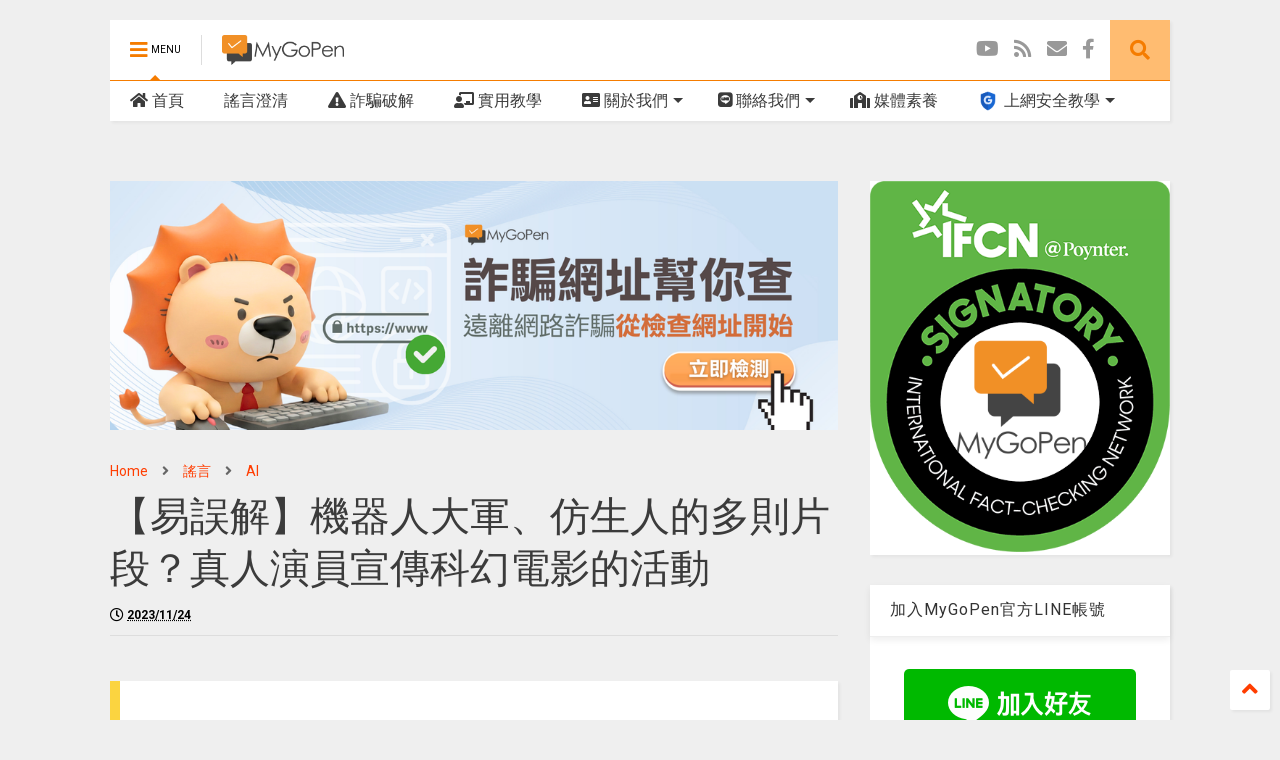

--- FILE ---
content_type: text/html; charset=UTF-8
request_url: https://www.mygopen.com/2023/11/robot.html
body_size: 141189
content:
<!DOCTYPE html>
<html class='v2' dir='ltr' xmlns='http://www.w3.org/1999/xhtml' xmlns:b='http://www.google.com/2005/gml/b' xmlns:data='http://www.google.com/2005/gml/data' xmlns:expr='http://www.google.com/2005/gml/expr'>
<!--
<head>
<link href='https://www.blogger.com/static/v1/widgets/335934321-css_bundle_v2.css' rel='stylesheet' type='text/css'/>
<meta content='max-image-preview:large' name='robots'/>
<meta content='mluzaq9v9psw9b40obeg4kkc2idmcz' name='facebook-domain-verification'/>

-->
<head>
<link href='https://use.fontawesome.com/releases/v5.10.0/css/all.css' rel='stylesheet'/>
<link href='https://use.fontawesome.com/releases/v5.10.0/css/v4-shims.css' rel='stylesheet'/>
<link href='//1.bp.blogspot.com' rel='dns-prefetch'/><link href='//28.2bp.blogspot.com' rel='dns-prefetch'/><link href='//3.bp.blogspot.com' rel='dns-prefetch'/><link href='//4.bp.blogspot.com' rel='dns-prefetch'/><link href='//www.blogger.com' rel='dns-prefetch'/><link href='//maxcdn.bootstrapcdn.com' rel='dns-prefetch'/><link href='//fonts.googleapis.com' rel='dns-prefetch'/><link href='//use.fontawesome.com' rel='dns-prefetch'/><link href='//ajax.googleapis.com' rel='dns-prefetch'/><link href='//resources.blogblog.com' rel='dns-prefetch'/><link href='//www.facebook.com' rel='dns-prefetch'/><link href='//plus.google.com' rel='dns-prefetch'/><link href='//twitter.com' rel='dns-prefetch'/><link href='//www.youtube.com' rel='dns-prefetch'/><link href='//feedburner.google.com' rel='dns-prefetch'/><link href='//www.pinterest.com' rel='dns-prefetch'/><link href='//www.linkedin.com' rel='dns-prefetch'/><link href='//www.behance.net' rel='dns-prefetch'/><link href='//feeds.feedburner.com' rel='dns-prefetch'/><link href='//github.com' rel='dns-prefetch'/><link href='//player.vimeo.com' rel='dns-prefetch'/><link href='//platform.twitter.com' rel='dns-prefetch'/><link href='//apis.google.com' rel='dns-prefetch'/><link href='//connect.facebook.net' rel='dns-prefetch'/><link href='//cdnjs.cloudflare.com' rel='dns-prefetch'/><link href='//www.google-analytics.com' rel='dns-prefetch'/><link href='//pagead2.googlesyndication.com' rel='dns-prefetch'/><link href='//googleads.g.doubleclick.net' rel='dns-prefetch'/><link href='//www.gstatic.com' rel='dns-prefetch'/><link href='//www.googletagservices.com' rel='dns-prefetch'/><link href='//static.xx.fbcdn.net' rel='dns-prefetch'/><link href='//tpc.googlesyndication.com' rel='dns-prefetch'/><link href='//syndication.twitter.com' rel='dns-prefetch'/><link href='//w.sharethis.com' rel='dns-prefetch'/><link href='//edge.sharethis.com' rel='dns-prefetch'/><link href='//t.sharethis.com' rel='dns-prefetch'/><link href='//s7.addthis.com' rel='dns-prefetch'/>
<meta charset='utf-8'/>
<meta content='width=device-width,initial-scale=1.0,minimum-scale=1.0' name='viewport'/>
<!--<script src='https://ajax.googleapis.com/ajax/libs/jquery/1.12.4/jquery.min.js' type='text/javascript'/>-->
<script src='https://code.jquery.com/jquery-3.6.0.js'></script>
<meta content='text/html; charset=UTF-8' http-equiv='Content-Type'/>
<meta content='blogger' name='generator'/>
<link href='https://www.mygopen.com/favicon.ico' rel='icon' type='image/x-icon'/>
<link href='https://www.mygopen.com/2023/11/robot.html' rel='canonical'/>
<link rel="alternate" type="application/atom+xml" title="MyGoPen - Atom" href="https://www.mygopen.com/feeds/posts/default" />
<link rel="alternate" type="application/rss+xml" title="MyGoPen - RSS" href="https://www.mygopen.com/feeds/posts/default?alt=rss" />
<link rel="service.post" type="application/atom+xml" title="MyGoPen - Atom" href="https://www.blogger.com/feeds/4272037284105697328/posts/default" />

<link rel="alternate" type="application/atom+xml" title="MyGoPen - Atom" href="https://www.mygopen.com/feeds/168707034216077470/comments/default" />
<!--Can't find substitution for tag [blog.ieCssRetrofitLinks]-->
<link href='https://blogger.googleusercontent.com/img/b/R29vZ2xl/AVvXsEiAdMzm5xNSbWc78LtnPsZYs7LYzPKwyUdaFL2lgxDkfA4mP10pqHuqN10PWt0nRmv1RzdVFP6-5tsOGjijabfQWBRhKNFURxfyKSln9XLafNAIpzQDXhRwSZBCJ7L91kKOR-KiDxkP2thLpEWjEHV9XJMKlXLLSQOFhqQxbQ36shQan6HMf6694jRrBY4/s1600/robot.jpg' rel='image_src'/>
<meta content='網傳「機器人大軍」的訊息和影片，影片中可以看到大批疑似是機器人的人物在街上、店家出現。經查證，影片中的多個片段其實均為科幻電影《A.I. 創世者》（The Creator）在英國、泰國等地的宣傳活動，而這些「機器人」其實都是真人演員假扮的，電影發行商 20 世紀影業公司也指出，電影的宣傳活動並沒有使' name='description'/>
<meta content='https://www.mygopen.com/2023/11/robot.html' property='og:url'/>
<meta content='【易誤解】機器人大軍、仿生人的多則片段？真人演員宣傳科幻電影的活動' property='og:title'/>
<meta content='網傳「機器人大軍」的訊息和影片，影片中可以看到大批疑似是機器人的人物在街上、店家出現。經查證，影片中的多個片段其實均為科幻電影《A.I. 創世者》（The Creator）在英國、泰國等地的宣傳活動，而這些「機器人」其實都是真人演員假扮的，電影發行商 20 世紀影業公司也指出，電影的宣傳活動並沒有使' property='og:description'/>
<meta content='https://blogger.googleusercontent.com/img/b/R29vZ2xl/AVvXsEiAdMzm5xNSbWc78LtnPsZYs7LYzPKwyUdaFL2lgxDkfA4mP10pqHuqN10PWt0nRmv1RzdVFP6-5tsOGjijabfQWBRhKNFURxfyKSln9XLafNAIpzQDXhRwSZBCJ7L91kKOR-KiDxkP2thLpEWjEHV9XJMKlXLLSQOFhqQxbQ36shQan6HMf6694jRrBY4/w1200-h630-p-k-no-nu/robot.jpg' property='og:image'/>
<title>
&#12304;易誤解&#12305;機器人大軍&#12289;仿生人的多則片段&#65311;真人演員宣傳科幻電影的活動 | MyGoPen
</title>
<meta content='article' property='og:type'/>
<meta content='https://blogger.googleusercontent.com/img/b/R29vZ2xl/AVvXsEiAdMzm5xNSbWc78LtnPsZYs7LYzPKwyUdaFL2lgxDkfA4mP10pqHuqN10PWt0nRmv1RzdVFP6-5tsOGjijabfQWBRhKNFURxfyKSln9XLafNAIpzQDXhRwSZBCJ7L91kKOR-KiDxkP2thLpEWjEHV9XJMKlXLLSQOFhqQxbQ36shQan6HMf6694jRrBY4/s1600/robot.jpg' property='og:image'/>
<meta content='MyGoPen' property='og:site_name'/>

<meta property='fb:app_id' content='510536312744567'/>


<script type='text/javascript'>var FACEBOOK_APP_ID = '510536312744567';</script>
<!--dis-bing-index-archive-pages-start-->
<style type='text/css'>@font-face{font-family:'Roboto';font-style:normal;font-weight:400;font-stretch:100%;font-display:swap;src:url(//fonts.gstatic.com/s/roboto/v50/KFO7CnqEu92Fr1ME7kSn66aGLdTylUAMa3GUBHMdazTgWw.woff2)format('woff2');unicode-range:U+0460-052F,U+1C80-1C8A,U+20B4,U+2DE0-2DFF,U+A640-A69F,U+FE2E-FE2F;}@font-face{font-family:'Roboto';font-style:normal;font-weight:400;font-stretch:100%;font-display:swap;src:url(//fonts.gstatic.com/s/roboto/v50/KFO7CnqEu92Fr1ME7kSn66aGLdTylUAMa3iUBHMdazTgWw.woff2)format('woff2');unicode-range:U+0301,U+0400-045F,U+0490-0491,U+04B0-04B1,U+2116;}@font-face{font-family:'Roboto';font-style:normal;font-weight:400;font-stretch:100%;font-display:swap;src:url(//fonts.gstatic.com/s/roboto/v50/KFO7CnqEu92Fr1ME7kSn66aGLdTylUAMa3CUBHMdazTgWw.woff2)format('woff2');unicode-range:U+1F00-1FFF;}@font-face{font-family:'Roboto';font-style:normal;font-weight:400;font-stretch:100%;font-display:swap;src:url(//fonts.gstatic.com/s/roboto/v50/KFO7CnqEu92Fr1ME7kSn66aGLdTylUAMa3-UBHMdazTgWw.woff2)format('woff2');unicode-range:U+0370-0377,U+037A-037F,U+0384-038A,U+038C,U+038E-03A1,U+03A3-03FF;}@font-face{font-family:'Roboto';font-style:normal;font-weight:400;font-stretch:100%;font-display:swap;src:url(//fonts.gstatic.com/s/roboto/v50/KFO7CnqEu92Fr1ME7kSn66aGLdTylUAMawCUBHMdazTgWw.woff2)format('woff2');unicode-range:U+0302-0303,U+0305,U+0307-0308,U+0310,U+0312,U+0315,U+031A,U+0326-0327,U+032C,U+032F-0330,U+0332-0333,U+0338,U+033A,U+0346,U+034D,U+0391-03A1,U+03A3-03A9,U+03B1-03C9,U+03D1,U+03D5-03D6,U+03F0-03F1,U+03F4-03F5,U+2016-2017,U+2034-2038,U+203C,U+2040,U+2043,U+2047,U+2050,U+2057,U+205F,U+2070-2071,U+2074-208E,U+2090-209C,U+20D0-20DC,U+20E1,U+20E5-20EF,U+2100-2112,U+2114-2115,U+2117-2121,U+2123-214F,U+2190,U+2192,U+2194-21AE,U+21B0-21E5,U+21F1-21F2,U+21F4-2211,U+2213-2214,U+2216-22FF,U+2308-230B,U+2310,U+2319,U+231C-2321,U+2336-237A,U+237C,U+2395,U+239B-23B7,U+23D0,U+23DC-23E1,U+2474-2475,U+25AF,U+25B3,U+25B7,U+25BD,U+25C1,U+25CA,U+25CC,U+25FB,U+266D-266F,U+27C0-27FF,U+2900-2AFF,U+2B0E-2B11,U+2B30-2B4C,U+2BFE,U+3030,U+FF5B,U+FF5D,U+1D400-1D7FF,U+1EE00-1EEFF;}@font-face{font-family:'Roboto';font-style:normal;font-weight:400;font-stretch:100%;font-display:swap;src:url(//fonts.gstatic.com/s/roboto/v50/KFO7CnqEu92Fr1ME7kSn66aGLdTylUAMaxKUBHMdazTgWw.woff2)format('woff2');unicode-range:U+0001-000C,U+000E-001F,U+007F-009F,U+20DD-20E0,U+20E2-20E4,U+2150-218F,U+2190,U+2192,U+2194-2199,U+21AF,U+21E6-21F0,U+21F3,U+2218-2219,U+2299,U+22C4-22C6,U+2300-243F,U+2440-244A,U+2460-24FF,U+25A0-27BF,U+2800-28FF,U+2921-2922,U+2981,U+29BF,U+29EB,U+2B00-2BFF,U+4DC0-4DFF,U+FFF9-FFFB,U+10140-1018E,U+10190-1019C,U+101A0,U+101D0-101FD,U+102E0-102FB,U+10E60-10E7E,U+1D2C0-1D2D3,U+1D2E0-1D37F,U+1F000-1F0FF,U+1F100-1F1AD,U+1F1E6-1F1FF,U+1F30D-1F30F,U+1F315,U+1F31C,U+1F31E,U+1F320-1F32C,U+1F336,U+1F378,U+1F37D,U+1F382,U+1F393-1F39F,U+1F3A7-1F3A8,U+1F3AC-1F3AF,U+1F3C2,U+1F3C4-1F3C6,U+1F3CA-1F3CE,U+1F3D4-1F3E0,U+1F3ED,U+1F3F1-1F3F3,U+1F3F5-1F3F7,U+1F408,U+1F415,U+1F41F,U+1F426,U+1F43F,U+1F441-1F442,U+1F444,U+1F446-1F449,U+1F44C-1F44E,U+1F453,U+1F46A,U+1F47D,U+1F4A3,U+1F4B0,U+1F4B3,U+1F4B9,U+1F4BB,U+1F4BF,U+1F4C8-1F4CB,U+1F4D6,U+1F4DA,U+1F4DF,U+1F4E3-1F4E6,U+1F4EA-1F4ED,U+1F4F7,U+1F4F9-1F4FB,U+1F4FD-1F4FE,U+1F503,U+1F507-1F50B,U+1F50D,U+1F512-1F513,U+1F53E-1F54A,U+1F54F-1F5FA,U+1F610,U+1F650-1F67F,U+1F687,U+1F68D,U+1F691,U+1F694,U+1F698,U+1F6AD,U+1F6B2,U+1F6B9-1F6BA,U+1F6BC,U+1F6C6-1F6CF,U+1F6D3-1F6D7,U+1F6E0-1F6EA,U+1F6F0-1F6F3,U+1F6F7-1F6FC,U+1F700-1F7FF,U+1F800-1F80B,U+1F810-1F847,U+1F850-1F859,U+1F860-1F887,U+1F890-1F8AD,U+1F8B0-1F8BB,U+1F8C0-1F8C1,U+1F900-1F90B,U+1F93B,U+1F946,U+1F984,U+1F996,U+1F9E9,U+1FA00-1FA6F,U+1FA70-1FA7C,U+1FA80-1FA89,U+1FA8F-1FAC6,U+1FACE-1FADC,U+1FADF-1FAE9,U+1FAF0-1FAF8,U+1FB00-1FBFF;}@font-face{font-family:'Roboto';font-style:normal;font-weight:400;font-stretch:100%;font-display:swap;src:url(//fonts.gstatic.com/s/roboto/v50/KFO7CnqEu92Fr1ME7kSn66aGLdTylUAMa3OUBHMdazTgWw.woff2)format('woff2');unicode-range:U+0102-0103,U+0110-0111,U+0128-0129,U+0168-0169,U+01A0-01A1,U+01AF-01B0,U+0300-0301,U+0303-0304,U+0308-0309,U+0323,U+0329,U+1EA0-1EF9,U+20AB;}@font-face{font-family:'Roboto';font-style:normal;font-weight:400;font-stretch:100%;font-display:swap;src:url(//fonts.gstatic.com/s/roboto/v50/KFO7CnqEu92Fr1ME7kSn66aGLdTylUAMa3KUBHMdazTgWw.woff2)format('woff2');unicode-range:U+0100-02BA,U+02BD-02C5,U+02C7-02CC,U+02CE-02D7,U+02DD-02FF,U+0304,U+0308,U+0329,U+1D00-1DBF,U+1E00-1E9F,U+1EF2-1EFF,U+2020,U+20A0-20AB,U+20AD-20C0,U+2113,U+2C60-2C7F,U+A720-A7FF;}@font-face{font-family:'Roboto';font-style:normal;font-weight:400;font-stretch:100%;font-display:swap;src:url(//fonts.gstatic.com/s/roboto/v50/KFO7CnqEu92Fr1ME7kSn66aGLdTylUAMa3yUBHMdazQ.woff2)format('woff2');unicode-range:U+0000-00FF,U+0131,U+0152-0153,U+02BB-02BC,U+02C6,U+02DA,U+02DC,U+0304,U+0308,U+0329,U+2000-206F,U+20AC,U+2122,U+2191,U+2193,U+2212,U+2215,U+FEFF,U+FFFD;}@font-face{font-family:'Roboto';font-style:normal;font-weight:700;font-stretch:100%;font-display:swap;src:url(//fonts.gstatic.com/s/roboto/v50/KFO7CnqEu92Fr1ME7kSn66aGLdTylUAMa3GUBHMdazTgWw.woff2)format('woff2');unicode-range:U+0460-052F,U+1C80-1C8A,U+20B4,U+2DE0-2DFF,U+A640-A69F,U+FE2E-FE2F;}@font-face{font-family:'Roboto';font-style:normal;font-weight:700;font-stretch:100%;font-display:swap;src:url(//fonts.gstatic.com/s/roboto/v50/KFO7CnqEu92Fr1ME7kSn66aGLdTylUAMa3iUBHMdazTgWw.woff2)format('woff2');unicode-range:U+0301,U+0400-045F,U+0490-0491,U+04B0-04B1,U+2116;}@font-face{font-family:'Roboto';font-style:normal;font-weight:700;font-stretch:100%;font-display:swap;src:url(//fonts.gstatic.com/s/roboto/v50/KFO7CnqEu92Fr1ME7kSn66aGLdTylUAMa3CUBHMdazTgWw.woff2)format('woff2');unicode-range:U+1F00-1FFF;}@font-face{font-family:'Roboto';font-style:normal;font-weight:700;font-stretch:100%;font-display:swap;src:url(//fonts.gstatic.com/s/roboto/v50/KFO7CnqEu92Fr1ME7kSn66aGLdTylUAMa3-UBHMdazTgWw.woff2)format('woff2');unicode-range:U+0370-0377,U+037A-037F,U+0384-038A,U+038C,U+038E-03A1,U+03A3-03FF;}@font-face{font-family:'Roboto';font-style:normal;font-weight:700;font-stretch:100%;font-display:swap;src:url(//fonts.gstatic.com/s/roboto/v50/KFO7CnqEu92Fr1ME7kSn66aGLdTylUAMawCUBHMdazTgWw.woff2)format('woff2');unicode-range:U+0302-0303,U+0305,U+0307-0308,U+0310,U+0312,U+0315,U+031A,U+0326-0327,U+032C,U+032F-0330,U+0332-0333,U+0338,U+033A,U+0346,U+034D,U+0391-03A1,U+03A3-03A9,U+03B1-03C9,U+03D1,U+03D5-03D6,U+03F0-03F1,U+03F4-03F5,U+2016-2017,U+2034-2038,U+203C,U+2040,U+2043,U+2047,U+2050,U+2057,U+205F,U+2070-2071,U+2074-208E,U+2090-209C,U+20D0-20DC,U+20E1,U+20E5-20EF,U+2100-2112,U+2114-2115,U+2117-2121,U+2123-214F,U+2190,U+2192,U+2194-21AE,U+21B0-21E5,U+21F1-21F2,U+21F4-2211,U+2213-2214,U+2216-22FF,U+2308-230B,U+2310,U+2319,U+231C-2321,U+2336-237A,U+237C,U+2395,U+239B-23B7,U+23D0,U+23DC-23E1,U+2474-2475,U+25AF,U+25B3,U+25B7,U+25BD,U+25C1,U+25CA,U+25CC,U+25FB,U+266D-266F,U+27C0-27FF,U+2900-2AFF,U+2B0E-2B11,U+2B30-2B4C,U+2BFE,U+3030,U+FF5B,U+FF5D,U+1D400-1D7FF,U+1EE00-1EEFF;}@font-face{font-family:'Roboto';font-style:normal;font-weight:700;font-stretch:100%;font-display:swap;src:url(//fonts.gstatic.com/s/roboto/v50/KFO7CnqEu92Fr1ME7kSn66aGLdTylUAMaxKUBHMdazTgWw.woff2)format('woff2');unicode-range:U+0001-000C,U+000E-001F,U+007F-009F,U+20DD-20E0,U+20E2-20E4,U+2150-218F,U+2190,U+2192,U+2194-2199,U+21AF,U+21E6-21F0,U+21F3,U+2218-2219,U+2299,U+22C4-22C6,U+2300-243F,U+2440-244A,U+2460-24FF,U+25A0-27BF,U+2800-28FF,U+2921-2922,U+2981,U+29BF,U+29EB,U+2B00-2BFF,U+4DC0-4DFF,U+FFF9-FFFB,U+10140-1018E,U+10190-1019C,U+101A0,U+101D0-101FD,U+102E0-102FB,U+10E60-10E7E,U+1D2C0-1D2D3,U+1D2E0-1D37F,U+1F000-1F0FF,U+1F100-1F1AD,U+1F1E6-1F1FF,U+1F30D-1F30F,U+1F315,U+1F31C,U+1F31E,U+1F320-1F32C,U+1F336,U+1F378,U+1F37D,U+1F382,U+1F393-1F39F,U+1F3A7-1F3A8,U+1F3AC-1F3AF,U+1F3C2,U+1F3C4-1F3C6,U+1F3CA-1F3CE,U+1F3D4-1F3E0,U+1F3ED,U+1F3F1-1F3F3,U+1F3F5-1F3F7,U+1F408,U+1F415,U+1F41F,U+1F426,U+1F43F,U+1F441-1F442,U+1F444,U+1F446-1F449,U+1F44C-1F44E,U+1F453,U+1F46A,U+1F47D,U+1F4A3,U+1F4B0,U+1F4B3,U+1F4B9,U+1F4BB,U+1F4BF,U+1F4C8-1F4CB,U+1F4D6,U+1F4DA,U+1F4DF,U+1F4E3-1F4E6,U+1F4EA-1F4ED,U+1F4F7,U+1F4F9-1F4FB,U+1F4FD-1F4FE,U+1F503,U+1F507-1F50B,U+1F50D,U+1F512-1F513,U+1F53E-1F54A,U+1F54F-1F5FA,U+1F610,U+1F650-1F67F,U+1F687,U+1F68D,U+1F691,U+1F694,U+1F698,U+1F6AD,U+1F6B2,U+1F6B9-1F6BA,U+1F6BC,U+1F6C6-1F6CF,U+1F6D3-1F6D7,U+1F6E0-1F6EA,U+1F6F0-1F6F3,U+1F6F7-1F6FC,U+1F700-1F7FF,U+1F800-1F80B,U+1F810-1F847,U+1F850-1F859,U+1F860-1F887,U+1F890-1F8AD,U+1F8B0-1F8BB,U+1F8C0-1F8C1,U+1F900-1F90B,U+1F93B,U+1F946,U+1F984,U+1F996,U+1F9E9,U+1FA00-1FA6F,U+1FA70-1FA7C,U+1FA80-1FA89,U+1FA8F-1FAC6,U+1FACE-1FADC,U+1FADF-1FAE9,U+1FAF0-1FAF8,U+1FB00-1FBFF;}@font-face{font-family:'Roboto';font-style:normal;font-weight:700;font-stretch:100%;font-display:swap;src:url(//fonts.gstatic.com/s/roboto/v50/KFO7CnqEu92Fr1ME7kSn66aGLdTylUAMa3OUBHMdazTgWw.woff2)format('woff2');unicode-range:U+0102-0103,U+0110-0111,U+0128-0129,U+0168-0169,U+01A0-01A1,U+01AF-01B0,U+0300-0301,U+0303-0304,U+0308-0309,U+0323,U+0329,U+1EA0-1EF9,U+20AB;}@font-face{font-family:'Roboto';font-style:normal;font-weight:700;font-stretch:100%;font-display:swap;src:url(//fonts.gstatic.com/s/roboto/v50/KFO7CnqEu92Fr1ME7kSn66aGLdTylUAMa3KUBHMdazTgWw.woff2)format('woff2');unicode-range:U+0100-02BA,U+02BD-02C5,U+02C7-02CC,U+02CE-02D7,U+02DD-02FF,U+0304,U+0308,U+0329,U+1D00-1DBF,U+1E00-1E9F,U+1EF2-1EFF,U+2020,U+20A0-20AB,U+20AD-20C0,U+2113,U+2C60-2C7F,U+A720-A7FF;}@font-face{font-family:'Roboto';font-style:normal;font-weight:700;font-stretch:100%;font-display:swap;src:url(//fonts.gstatic.com/s/roboto/v50/KFO7CnqEu92Fr1ME7kSn66aGLdTylUAMa3yUBHMdazQ.woff2)format('woff2');unicode-range:U+0000-00FF,U+0131,U+0152-0153,U+02BB-02BC,U+02C6,U+02DA,U+02DC,U+0304,U+0308,U+0329,U+2000-206F,U+20AC,U+2122,U+2191,U+2193,U+2212,U+2215,U+FEFF,U+FFFD;}</style>
<style id='page-skin-1' type='text/css'><!--
/*
-----------------------------------------------------------------------------
Template Name: MagOne
Template URI: https://sneeit.com/magone-multi-purpose-blogger-magazine-template/
Author: Tien Nguyen
Author URI: https://portfolio.sneeit.com
Description: MagOne - Responsive Newspaper and Magazine Blogger Template
Version: 6.6.4
-----------------------------------------------------------------------------
----------------------------------------------------------------------------- */
/* Variable definitions
=======================
<Variable name="keycolor" description="Main Color" type="color" default="#FF3D00"/>
<Group description="Site" selector="body">
<Variable name="body.font" description="Font" type="font" default="normal normal 12px 'Roboto', sans-serif"/>
<Variable name="body.text.color" description="Text Color" type="color" default="#000000"/>
</Group>
<Group description="Backgrounds" selector="body">
<Variable name="body.background.color" description="Body Background" type="color" default="#efefef"/>
<Variable name="content.background.color" description="Entire Blog Background" type="color" default="#efefef"/>
<Variable name="header.background.color" description="Header Background" type="color" default="#ffffff"/>
</Group>
<Group description="Menu" selector="#PageList1">
<Variable name="menufont" description="Menu Main Items Font" type="font" default="normal bold 14px 'Roboto', sans-serif"/>
<Variable name="menucolor" description="Menu Main Items Color" type="color" default="#000000"/>
<Variable name="menucolorhover" description="Menu Main Items Hover Color" type="color" default="#777777"/>
<Variable name="menubackground" description="Menu Main Items Background" type="color" default="#ffffff"/>
<Variable name="menubackgroundhover" description="Menu Main Items Hover Background" type="color" default="#ffffff"/>
<Variable name="menusubcolor" description="Menu Sub Items Color" type="color" default="#cccccc"/>
<Variable name="menusubcolorhover" description="Menu Sub Items Hover Color" type="color" default="#ffffff"/>
<Variable name="menusubbackground" description="Menu Sub Items Background" type="color" default="#333333"/>
<Variable name="menucurcolor" description="Selected Menu Main Item Color" type="color" default="#FFFFFF"/>
<Variable name="menucurbackground" description="Selected Menu Main Item Background" type="color" default="#FF3D00"/>
</Group>
<Group description="Links" selector="body">
<Variable name="link.color" description="Link Color" type="color" default="#f57c00"/>
<Variable name="link.visited.color" description="Visited Color" type="color" default="#EA3A00"/>
<Variable name="link.hover.color" description="Hover Color" type="color" default="#FF4D11"/>
</Group>
<Group description="Widgets - Gadgets" selector="#primary .widget">
<Variable name="blockitembghv" description="Background of Items in Blocks when Hover" type="color" default="#000000"/>
<Variable name="feedwid.title.font" description="Article Widgets Title" type="font" default="normal bold 23px 'Roboto', sans-serif"/>
<Variable name="sidewid.title.font" description="Right Sidebar Widgets Title" type="font" default="normal normal 16px 'Roboto', sans-serif"/>
</Group>
<Group description="Post" selector="h1.post-title">
<Variable name="post.title.font" description="Post Title" type="font" default="normal normal 40px 'Roboto', sans-serif"/>
<Variable name="post.body.font" description="Post Body" type="font" default="normal normal 16px 'Roboto', sans-serif"/>
</Group>
<Group description="Slider" selector=".widget.slider">
<Variable name="slider.title.font" description="Slider Item Title" type="font" default="normal 400 30px 'Roboto', sans-serif"/>
</Group>
<Variable name="body.background" description="Body Background" type="background"
color="#efefef" default="$(color) none repeat scroll top left"/>
<Variable name="body.background.override" description="Body Background Override" type="string" default=""/>
<Variable name="body.background.gradient.cap" description="Body Gradient Cap" type="url"
default="url(//www.blogblog.com/1kt/simple/gradients_light.png)"/>
<Variable name="body.background.gradient.tile" description="Body Gradient Tile" type="url"
default="url(//www.blogblog.com/1kt/simple/body_gradient_tile_light.png)"/>
*/
/*Variable Apply Here*/
body {font: normal normal 12px 'Roboto', sans-serif;color: #3b3b3b;background: #efefef none repeat scroll top left;}
a:link {text-decoration:none;color: #ff3d00;}
a:visited {text-decoration:none;color: #e87700;}
a:hover {color: #ff8c10;}
.color {color: #f57c00;}
.border {border-color: #f57c00;}
.bg {background-color: #f57c00;}
.header-bg {background-color:#ffffff;}
.wrapper {background-color:#efefef;max-width: 100%;margin: auto;}
.post-body {font: normal normal 20px 'Roboto', sans-serif;}
.main-menu {border-top: 1px solid #f57c00;}
.main-menu ul.sub-menu li:hover > a {border-left: 2px solid #f57c00o;}
.main-menu .menu-item-mega > .menu-item-inner > .sub-menu > li li:hover a {border-left: 1px solid #f57c00;}
.main-menu ul.sub-menu li:hover > a,
.main-menu .menu-item-mega > .menu-item-inner > .sub-menu,
.main-menu .menu-item-mega > .menu-item-inner > .sub-menu > li li:hover a {border-color: #f57c00!important;}
.header-social-icons ul li a:hover {color: #f57c00;}
.feed-widget-header .widget-title {font: normal bold 23px 'Roboto', sans-serif;}
.slider-item .item-readmore:hover {background: #f57c00}
.owl-dot.active {background: #f57c00;}
#main-sidebar .widget > h2, #main-sidebar .feed-widget-header, #main-sidebar .feed-widget-header h2 {font: normal normal 16px 'Roboto', sans-serif;}
#main-sidebar .widget.FollowByEmail .follow-by-email-submit {background: #f57c00;}
#footer .widget.social_icons li a:hover {color: #f57c00;}
#footer .FollowByEmail .follow-by-email-submit {background: #f57c00;}
a.comments-title.active {border-bottom: 2px solid #efefef!important;}
h1.post-title {font: normal normal 40px 'Roboto', sans-serif;}
.feed.widget .feed-widget-header {border-color: #f57c00;}
.feed.widget.box-title h2.widget-title {background: #f57c00;}
.social_counter {color: #f57c00}
.social_counter .button {background: #f57c00}
.main-menu {background: #ffffff;}
.main-menu ul.menu > li > a {color: #3b3b3b;font: normal normal 16px 'Roboto', sans-serif;}
.main-menu ul.menu > li:hover > a {color: #767676;background: #ffffff;}
.main-menu ul.sub-menu,
.main-menu .menu-item-mega-label .menu-item-inner {	background: #2d2d2d; }
.main-menu ul.sub-menu a { color: #cccccc; }
.main-menu ul.sub-menu li:hover > a { color: #ffffff; }
.main-menu ul.menu > li.menu-item-current > a {background: #fd8000; color: #ffffff!important;}
.feed.widget .thumbnail { background: #000000!important; }
.mobile-menu .menu { border-top: 1px solid #f57c00; }
.slider-item .item-title {font:normal 400 30px 'Roboto', sans-serif}
form a[class*="button"], form button[class*="button"], form input[class*="button"], form input[type="submit"]{background:#f57c00!important}
/*MAIN LAYOUT*/
.wrapper {
padding: 20px 20px 30px 20px;
max-width: 100%;
width: /*-var-wrapper-width-start*/1100px/*-var-wrapper-width-end*/;
box-sizing: border-box;
}
#content {
float: left;
/*-var-content-width-start-*/width: 68.68%;/*-var-content-width-end-*/
}
#main-sidebar {
float: right;
/*-var-sidebar-width-start-*/width: 28.31%;/*-var-sidebar-width-end-*/
}
/* - sticky sidebar */
#sidebar {
padding-top: 0.1px; /* to prevent margin of widget collapse sidebar height */
}
#sidebar.fix-top {
position: fixed;
top: 0!important;
bottom: auto!important;
}
#sidebar.fix-bot {
position: fixed;
top: auto!important;
bottom: 0!important;
}
#sidebar.abs-stay {
position: absolute;
bottom: auto!important;
left: auto!important;
right: 0!important;
}
#sidebar.abs-bot {
position: absolute;
top: auto!important;
bottom: 0!important;
left: auto!important;
right: 0!important;
}
/*amp*/
amp-img, amp-youtube, amp-iframe, noscript.amp {
display: none!important;
}
.fab {font-family: "Font Awesome 5 Brands"!important;}
.tr_bq{
/*border: 1px solid #e5e5e5;*/
border-left: 10px solid #EA5C35;
margin-left: 0;
padding: 20px;
/*border-radius: 8px;*/
background-color: #FFFEEE;
/*box-shadow: 2px 2px 15px #ccc;*/
box-shadow: 2px 2px 3px rgba(0,0,0,.05);
}
.quote_style{
margin: 20px 0;
/*background: #f5f5f5;*/
background: #FFFFFF;
padding: 20px;
/*border: 1px solid #e5e5e5;*/
border-left: 10px solid #fbd440;
/*border-radius: 8px;*/
/*box-shadow: 2px 2px 15px #ccc;*/
box-shadow: 2px 2px 3px rgba(0,0,0,.05);
}
.yestrue{
/*border: 1px solid #e5e5e5;*/
border-left: 10px solid #19c0f7;
margin-left: 0;
/*box-shadow: 2px 2px 15px #ccc;*/
box-shadow: 2px 2px 3px rgba(0,0,0,.05);
/*border-radius: 8px;*/
padding: 20px;
background-color: #def8ff;
}.post-body img {
width:100%;
height:100%;
display: block;
}.fn a:hover {
text-decoration: none;
}
--></style>
<style id='main-css' type='text/css'>
*{word-wrap:break-word!important}body{position:relative;margin:0;padding:0;overflow-x:hidden;width:auto}a{cursor:pointer}a img{border:none}.section,.widget{margin:0;padding:0}.widget{opacity:0}.widget#Blog1{opacity:1!important}.item-control{display:none}.clear{display:block;clear:both;float:none}.inb{display:-moz-inline-stack;display:inline-block}.table{display:table;width:100%}.tr{display:table-row;width:100%}.td{display:table-cell;vertical-align:middle}.wide{margin:auto;width:100%;max-width:100%}iframe,img,ins,object{max-width:100%!important}img{height:auto}#admin-section,.hidden,.hide{display:none}.item-thumbnail,.natural-thumbnail{overflow:hidden;display:block;z-index:9;width:100%;position:relative}.item-thumbnail .item-thumbnail-resize-portrait{display:block;width:100%;height:1100%;margin-top:-500%;vertical-align:middle}.item-thumbnail .item-thumbnail-resize-landscape{display:block;width:1100%;height:100%;margin-left:-500%;text-align:center}.item-thumbnail img{position:relative;display:inline-block!important;height:auto;width:auto;max-width:9999px;max-height:9999px;padding:0!important;zoom:1}.item-thumbnail .item-thumbnail-resize-portrait img{height:auto!important;width:100%!important;position:absolute;top:0;bottom:0;left:0;right:0;margin:auto}.item-thumbnail .item-thumbnail-resize-landscape img{height:100%!important;width:auto!important}.natural-thumbnail img{display:block;height:auto;width:100%}.blogger-clickTrap{display:none}.widget>h2{display:none}.post-body h2,.post-body h3,.post-body h4{margin:1em 0 .5em 0}.widget .post-body ol,.widget .post-body ul{margin:.5em 0 1.5em 0}span.widget-item-control{position:absolute;right:0;bottom:0}.post-body{font-weight:400;line-height:1.5em;padding:5px 0 0 0;width:auto}.post-body b{font-weight:700}.post-body iframe.YOUTUBE-iframe-video,.post-body iframe[src*=youtube]{display:block;width:100%;margin:0 0 10px 0}.PopularPosts .item-thumbnail{float:none;margin:0}.sd,.shad,.shadow,.shd{-webkit-box-shadow:2px 2px 3px rgba(0,0,0,.05);-o-box-shadow:2px 2px 3px rgba(0,0,0,.05);-ms-box-shadow:2px 2px 3px rgba(0,0,0,.05);box-shadow:2px 2px 3px rgba(0,0,0,.05)}.cir,.circle{-o-border-radius:100%;-ms-border-radius:100%;-webkit-border-radius:100%;border-radius:100%}.rad2{-o-border-radius:2px;-ms-border-radius:2px;-webkit-border-radius:2px;border-radius:2px}.owl-carousel .owl-animated-in{z-index:0}.owl-carousel .owl-animated-out{z-index:1}.owl-carousel{display:none;width:100%;-webkit-tap-highlight-color:transparent;position:relative;z-index:1}.owl-carousel .owl-stage{position:relative;-ms-touch-action:pan-Y}.owl-carousel .owl-stage:after{content:".";display:block;clear:both;visibility:hidden;line-height:0;height:0}.owl-carousel .owl-stage-outer{position:relative;overflow:hidden;-webkit-transform:translate3d(0,0,0)}.owl-carousel .owl-controls .owl-dot,.owl-carousel .owl-controls .owl-nav .owl-next,.owl-carousel .owl-controls .owl-nav .owl-prev{cursor:pointer;cursor:hand;-webkit-user-select:none;-khtml-user-select:none;-moz-user-select:none;-ms-user-select:none;user-select:none}.owl-carousel.owl-loaded{display:block}.owl-carousel.owl-loading{opacity:0;display:block}.owl-carousel.owl-hidden{opacity:0}.owl-carousel .owl-refresh .owl-item{display:none}.owl-carousel .owl-item{position:relative;min-height:1px;float:left;-webkit-backface-visibility:hidden;-webkit-tap-highlight-color:transparent;-webkit-touch-callout:none;-webkit-user-select:none;-moz-user-select:none;-ms-user-select:none;user-select:none}.owl-carousel .owl-item img{display:block;width:100%;-webkit-transform-style:preserve-3d}.owl-carousel.owl-text-select-on .owl-item{-webkit-user-select:auto;-moz-user-select:auto;-ms-user-select:auto;user-select:auto}.owl-carousel .owl-grab{cursor:move;cursor:-webkit-grab;cursor:-o-grab;cursor:-ms-grab;cursor:grab}.no-js .owl-carousel{display:block}.owl-carousel .owl-item img{transform-style:preserve-3d}.owl-carousel .owl-video-wrapper{position:relative;height:100%;background:#000}.owl-carousel .owl-video-playing .owl-video-play-icon,.owl-carousel .owl-video-playing .owl-video-tn{display:none}.owl-carousel .owl-video-frame{position:relative;z-index:1}.loader,.loader:after,.loader:before{border-radius:50%;width:2.5em;height:2.5em;-webkit-animation-fill-mode:both;animation-fill-mode:both;-webkit-animation:loading_dots 1.8s infinite ease-in-out;animation:loading_dots 1.8s infinite ease-in-out}.loader{font-size:10px;margin:80px auto;position:relative;text-indent:-9999em;-webkit-transform:translateZ(0);-ms-transform:translateZ(0);transform:translateZ(0);-webkit-animation-delay:-.16s;animation-delay:-.16s}.loader:before{left:-3.5em;-webkit-animation-delay:-.32s;animation-delay:-.32s}.loader:after{left:3.5em}.loader:after,.loader:before{content:'';position:absolute;top:0}@-webkit-keyframes loading_dots{0%,100%,80%{box-shadow:0 2.5em 0 -1.3em rgba(125,125,125,.5)}40%{box-shadow:0 2.5em 0 0 rgba(125,125,125,.5)}}@keyframes loading_dots{0%,100%,80%{box-shadow:0 2.5em 0 -1.3em rgba(125,125,125,.5)}40%{box-shadow:0 2.5em 0 0 rgba(125,125,125,.5)}}.white{background:#fff}#header{position:relative;z-index:19}#header-section{position:relative;z-index:999}#header-wide .widget{margin:30px 0 0 0}#Header1{height:60px;overflow:hidden;position:relative;margin:0}.main-menu-toggle{float:left;-webkit-user-select:none;-moz-user-select:none;-ms-user-select:none;-o-user-select:none;user-select:none}#search-toggle{float:right}.header-button{display:block;height:60px;line-height:60px}.header-button .inner{line-height:20px;padding:20px 20px 0 0;display:block}.main-menu-toggle .inner{padding-left:20px}.header-button .inner>span{color:#999;font-size:10px;line-height:20px;vertical-align:text-bottom}.header-button.active .inner span,.header-button:hover .inner span{color:#000}.header-button .inner i.fa{font-size:20px;line-height:20px}#header .toggle-button .arrow{width:0;height:0;border-left:5px solid transparent;border-right:5px solid transparent;border-bottom-width:5px;border-bottom-style:solid;position:absolute;left:40px;bottom:0;display:none}#header .toggle-button.active .arrow{display:block}.blog-title{float:left;font-size:26px;font-weight:400;border-left:1px solid #ddd;height:30px;line-height:30px;margin:15px 20px 0 0;padding:0 0 0 20px;max-width:50%;overflow:hidden;position:relative}.blog-title img{width:auto!important;height:auto!important;max-height:30px!important}.top-page-wrapper .widget *{max-width:100%}#top-page .widget.HTML{max-height:90px;overflow:hidden;position:relative;width:728px}.top-page-wrapper.auto-height .widget *{max-width:none}#top-page-logo .blog-title{float:none;text-align:left;margin:0;padding:0;border:none;max-width:100%;height:auto}#top-page-logo .blog-title img{max-height:none!important}.top-page-wrapper.auto-height{padding-bottom:10px}.top-page-wrapper.auto-height .section#top-page .widget{min-width:50%;float:right}#header-section .LinkList,#header-section .PageList{display:none}.main-menu{position:relative}.main-menu ul.menu>li.menu-item-current>a:hover,.solid-white .main-menu ul.menu>li>a:hover{opacity:.8}.main-menu .menu .arrow{width:0;height:0;border-left:5px solid transparent;border-right:5px solid transparent;border-top:5px solid;float:right;display:inline-block;margin:18px 0 0 5px}.main-menu .sub-menu .arrow{border-top:5px solid transparent;border-bottom:5px solid transparent;border-left:5px solid;margin:15px 0 0 10px;position:relative;top:1px}.main-menu .menu a{position:relative}.main-menu ul{margin:0;padding:0}.main-menu ul.menu li{display:block;font-size:14px;font-weight:300;padding:0}ul.menu li>span{display:none}.main-menu ul.sub-menu li a{font-weight:400}.main-menu ul.sub-menu li{position:relative;font-size:13px}.main-menu ul.menu li a{padding:0 20px;display:block;height:40px;line-height:40px;text-decoration:none}.main-menu ul.menu>li>a{position:relative}.main-menu ul.menu>li.menu-item-has-children>a{padding-right:30px}.main-menu ul.menu>li>a .arrow{position:absolute;top:-1px;right:15px}.main-menu ul.menu>li{float:left;height:40px;line-height:40px}.main-menu .menu-item-inner{visibility:hidden;opacity:0;transition:visibility 0s linear .3s,opacity .3s linear;-webkit-transition:visibility 0s linear .3s,opacity .3s linear;-moz-transition:visibility 0s linear .3s,opacity .3s linear;-o-transition:visibility 0s linear .3s,opacity .3s linear;-ms-transition:visibility 0s linear .3s,opacity .3s linear}.main-menu ul.sub-menu{min-width:180px;position:absolute;top:100%}.main-menu li:hover>.menu-item-inner{visibility:visible;opacity:1;transition-delay:0s;-webkit-transition-delay:0s;-moz-transition-delay:0s;-o-transition-delay:0s;-ms-transition-delay:0s}.main-menu ul.sub-menu li:hover a{background:rgba(0,0,0,.1);-webkit-transition:all .2s ease-in-out;-moz-transition:all .2s ease-in-out;-o-transition:all .2s ease-in-out;transition:all .2s ease-in-out}.main-menu ul.sub-menu a{min-height:40px;height:auto;padding-right:10px}.main-menu ul.sub-menu ul.sub-menu{top:0;left:100%}.main-menu li.menu-item-mega:hover .menu-item-inner{visibility:visible;opacity:1}.main-menu li.menu-item-mega .menu-item-inner .arrow{display:none}.main-menu .menu-item-mega>.menu-item-inner>.sub-menu{width:100%;left:0;padding:10px 0}.main-menu .menu-item-mega>.menu-item-inner>.sub-menu>li{float:left;width:25%}.main-menu .menu-item-mega>.menu-item-inner>.sub-menu>li>a{font-size:14px}.main-menu .menu-item-mega>.menu-item-inner>.sub-menu>li>.menu-item-inner{position:static;border-left:1px solid #3c3c3c;margin-left:20px}.main-menu .menu-item-mega .sub-menu .sub-menu{position:relative;left:0}.main-menu .menu-item-mega:hover .sub-menu a{background:0 0;border-left:none}.main-menu .menu-item-mega .sub-menu .sub-menu a{font-size:12px;margin-left:15px;padding:0}.main-menu .menu-item-mega>.menu-item-inner>.sub-menu>li li:hover a{padding-left:10px}.main-menu li.menu-item-mega-label:hover .menu-item-inner .menu-mega-content{position:relative;z-index:1;margin-top:-25px}.main-menu .menu-item-mega-label .menu-item-inner{position:absolute;left:0;width:100%;padding:20px 0 20px 0}.main-menu li.menu-item-mega-label.finished .menu-item-inner .menu-mega-content .item{float:left;width:22.5%;margin-right:2%}.main-menu li.menu-item-mega-label.finished .menu-item-inner .menu-mega-content .item.item-0{margin-left:2%}.main-menu li.menu-item-mega-label.finished .menu-item-inner .menu-mega-content{margin:0}.main-menu li.menu-item-mega-label.finished .menu-item-inner .menu-mega-content .item .item-thumbnail{height:160px;background:#000;padding:0}.main-menu li.menu-item-mega-label.finished .menu-item-inner .menu-mega-content .item .item-thumbnail:hover img{background:#000;opacity:.5;transition:opacity .3s linear;-webkit-transition:opacity .3s linear;-moz-transition:opacity .3s linear;-o-transition:opacity .3s linear;-ms-transition:opacity .3s linear}.main-menu li.menu-item-mega-label.finished .menu-item-inner .menu-mega-content .item .item-thumbnail i.fa{visibility:hidden;opacity:0;position:absolute;color:#fff;width:100%;text-align:center;top:40%;z-index:999;font-size:1000%}.main-menu li.menu-item-mega-label.finished .menu-item-inner .menu-mega-content .item .item-thumbnail:hover i.fa{visibility:visible;opacity:1;font-size:200%;transition:visibility .3s linear,font-size .3s linear,opacity .3s linear;-webkit-transition:visibility .3s linear,font-size .3s linear,opacity .3s linear;-moz-transition:visibility .3s linear,font-size .3s linear,opacity .3s linear;-o-transition:visibility .3s linear,font-size .3s linear,opacity .3s linear;-ms-transition:visibility .3s linear,font-size .3s linear,opacity .3s linear}.main-menu ul.menu li a.item-title{height:auto;line-height:1.5em;padding:0;margin:10px 0 0;color:#ccc;font-size:14px;font-weight:400}.main-menu ul.menu li a.item-title:hover{color:#fff}.main-menu ul.menu li.menu-item-mega-label.menu-item-has-children>.menu-item-inner>ul.sub-menu{float:left;width:20%;position:relative;border-top:none;padding:0;margin-top:-15px}.main-menu ul.menu li.menu-item-mega-label.menu-item-has-children>.menu-item-inner>ul.sub-menu>li{float:none;width:100%}.main-menu ul.menu li.menu-item-mega-label.menu-item-has-children>.menu-item-inner>ul.sub-menu .menu-item-inner{padding:0;width:auto}.main-menu ul.menu li.menu-item-mega-label.menu-item-has-children>.menu-item-inner .menu-mega-content{float:right;width:80%}.main-menu.main-menu-center>ul.menu>li{display:inline-block;float:none}.main-menu.main-menu-center>ul.menu{text-align:center}.main-menu.main-menu-center ul.sub-menu{text-align:left}.main-menu.main-menu-center li.menu-item-mega-label.finished .menu-item-inner .menu-mega-content .item .item-thumbnail i.fa{left:0}.main-menu.sticky-menu{position:fixed;left:0;top:0;width:100%;box-shadow:0 0 10px #ccc;border-bottom:1px solid #ddd}.main-menu.sticky-menu>ul.menu{margin:auto;position:relative}#header.sticky{position:fixed;left:0;top:0;max-width:100%}#header.sticky #Header1{height:50px;z-index:0}#header.sticky #header-section{border-bottom:1px solid #ddd;-webkit-box-shadow:2px 2px 3px rgba(0,0,0,.05);-o-box-shadow:2px 2px 3px rgba(0,0,0,.05);-ms-box-shadow:2px 2px 3px rgba(0,0,0,.05);box-shadow:2px 2px 3px rgba(0,0,0,.05);background:#fff}#header.sticky.mobile-menu-opened{overflow-y:scroll}#header.sticky.mobile-menu-opened .mobile-menu{padding-bottom:320px}#header.sticky .blog-title{float:none;margin:0;position:relative;z-index:0;padding:10px 0;text-align:center;max-width:none;height:30px;line-height:30px}#header.sticky .blog-title img{height:30px!important;width:auto!important;display:inline-block}#header.sticky .header-social-icons{display:none}#header.sticky #search-toggle{position:absolute;right:0;top:0;z-index:2;height:50px;line-height:50px}#header.sticky #main-menu-toggle-mobile{position:absolute;left:0;top:0;z-index:2;height:50px;line-height:50px}#header.sticky .header-button .inner{padding:15px 20px;background:#fff}#header.sticky .header-button .inner span{display:none}#header.sticky .mobile-menu{position:absolute;width:100%}#header.sticky.auto-height #header-section{top:-50px;background:0 0}#header.sticky .top-page-wrapper{background:#fff;padding:0}#header.sticky .top-bar{margin:0;position:absolute;right:0;top:0;z-index:9999;height:48px;width:60px;background:0 0;overflow:hidden;border-bottom:none!important}#header.sticky .top-bar .header-button .inner{line-height:18px}.widget-content div[id*=BlogSearch],div.gsc-control-cse{padding:10px;border:1px solid #ccc}table.gsc-search-box td{padding:0!important}.gsc-search-box input.gsc-input{padding:10px!important;box-shadow:none!important;margin:0!important}.gsc-search-box-tools .gsc-search-box td.gsc-input{display:block!important;padding:0!important}.gsc-input-box,.gsc-input-box-focus,.gsc-input-box-hover,input.gsc-input{border:none!important}.gsc-search-box-tools .gsc-search-box .gsc-input,table.gsc-search-box,table.gsc-search-box table{box-shadow:none!important}form.gsc-search-box,input.gsc-search-button,table.gsc-search-box{margin:0!important}form.gsc-search-box,table.gsc-search-box{width:100%}input.gsc-search-button{float:right}.search-form-wrapper{background:#000;background:rgba(0,0,0,.8);z-index:99;position:fixed;width:100%;height:100%;left:0;top:0;display:none}.search-form{position:absolute;width:100%;height:1px;left:0;top:40%;text-align:center}.search-form-label{position:absolute;bottom:100%;width:100%;display:block;left:0;color:#fff;font-size:40px;font-weight:400}.search-text,form input[type=text].search-text{position:absolute;top:100%;width:50%;left:0;right:0;margin:20px auto 0 auto;background:0 0;border:none;border-bottom:1px dashed #ddd;font-size:60px;color:#fff;text-align:center;outline:0;min-width:300px}.search-form-overlay{position:absolute;width:100%;height:100%;top:0;left:0}.header-social-icons{float:right}.header-social-icons ul{padding:0;margin:0}.header-social-icons ul li{display:block;font-size:20px;margin:0 15px 0 0;height:55px;line-height:55px;float:right;padding:0}.header-social-icons ul li a{display:block;color:#999;margin:2px 0 0 0}#inner-primary{position:relative}#primary .widget{margin-top:30px}#content-section-2{position:relative}.feed-widget-header{position:relative}.feed-widget-header .widget-title{margin:0 10px 5px 0;float:left}.feed-widget-header .feed-widget-viewall{float:right;margin:5px 0 0 0}.feed.widget .item-title{line-height:1.3em;margin:0}.feed.widget .item-main{overflow:hidden;position:relative}.feed-widget-labels{float:left;margin:6px 0 0 0}.feed-widget-labels.listing{min-height:1.6em}.feed-widget-labels ul{padding:0;margin:0;border-radius:2px}.feed-widget-labels li{display:block;margin:0;padding:0}.feed-widget-labels a{color:#fff;display:none;line-height:1;padding:2px 5px;white-space:nowrap;font-size:11px}.feed-widget-labels a:hover{opacity:.8}.feed-widget-labels a .check,.feed-widget-labels a .down{display:none}.feed-widget-labels a.active{display:block;background:0 0!important}.feed-widget-labels a.active .down,.feed-widget-labels.listing a.active .check{display:inline}.feed-widget-labels.listing a.active .down{display:none}.feed-widget-labels.listing ul{position:absolute;z-index:99}.feed.widget .item:hover img{opacity:.6}.feed.widget .meta-items{clear:both}.feed.widget .item-labels.bg{color:#fff;display:inline-block;padding:4px 5px 5px 5px;text-shadow:none;font-size:11px;margin:0 0 10px 0;line-height:1em}.feed.widget .item-labels.bg a{color:#fff}.feed.widget .item-labels a:hover,.feed.widget .item-readmore:hover{text-decoration:underline}.feed-widget-pagination{line-height:60px}a.feed-widget-pagination-button{background:#fff;padding:6px 10px;margin:0 12px 0 0;border:1px solid #fff;font-weight:700}a.feed-widget-pagination-button:hover{color:#fff;background:#333}a.feed-widget-pagination-button.active{background:#f0f0f0;border:1px solid #ccc;color:#000;-webkit-box-shadow:none;-o-box-shadow:none;-ms-box-shadow:none;box-shadow:none}span.feed-widget-pagination-separator{margin:0 15px 0 0}span.feed-widget-pagination-info{color:#666}.feed.widget .item-icon{position:absolute;top:0;left:0;width:100%;height:100%;background-color:rgba(0,0,0,.7);z-index:19;font-size:40px;opacity:0}.feed.widget .item-icon:hover{transition:opacity .3s linear;-webkit-transition:opacity .3s linear;-moz-transition:opacity .3s linear;-o-transition:opacity .3s linear;-ms-transition:opacity .3s linear;opacity:1}.feed.widget .item-icon .item-icon-inner{display:block;position:absolute;top:50%;width:100%;text-align:center;height:1em}.feed.widget .item-icon i.fa{display:block;line-height:1em;margin-top:-.5em;color:#fff;opacity:.6;font-size:60px}.feed.widget .item-icon:hover i.fa{transition:font-size .3s linear;-webkit-transition:font-size .3s linear;-moz-transition:font-size .3s linear;-o-transition:font-size .3s linear;-ms-transition:font-size .3s linear;font-size:40px}.feed.widget.under-title .feed-widget-header{border-bottom-width:1px;border-bottom-style:solid;margin:0 0 10px 0}.feed.widget.head-title .feed-widget-header{border-left-width:10px;border-left-style:solid;padding-left:7px}.feed.widget .thumbnail-overlay{display:block;position:absolute;width:100%;height:100%;top:0;opacity:.6;webkit-box-shadow:inset 0 0 50px rgba(0,0,0,.5);box-shadow:inset 0 0 50px rgba(0,0,0,.5)}.feed.widget .item:hover .thumbnail-overlay{opacity:.8}.feed.widget .item-content{z-index:10}.feed.widget .item-sub .item-title a{color:#000!important}.feed.widget .item-content.gradient{background:-webkit-linear-gradient(top,rgba(255,255,255,0) 0,rgba(0,0,0,.8) 100%);background:linear-gradient(to bottom,rgba(255,255,255,0) 0,rgba(0,0,0,.8) 100%);width:100%;box-sizing:border-box}.feed.widget.list .item{background:#fff;border-bottom:1px solid #ddd;-webkit-box-shadow:none!important;-o-box-shadow:none!important;-ms-box-shadow:none!important;box-shadow:none!important}#main-sidebar .feed.widget.list .item{padding-top:15px;border:none;border-top:1px solid #ddd;margin-top:15px}#main-sidebar .feed.widget.list .item-0{padding-top:0;border:none;margin-top:0}#main-sidebar .feed.widget.list .widget-content{padding:15px 20px}#main-sidebar .feed.widget.list .td{padding:0}#main-sidebar .feed.widget.list .td.item-readmore{text-align:right}.feed.widget.list .item-title{font-size:14px;font-weight:400;line-height:1.5em;word-break:break-all}.feed.widget.list .item-title a{color:#333;word-break:break-word}.feed.widget.list .meta-item-author{color:#000;font-weight:700}.feed.widget.list .meta-item-date{font-size:10px;font-style:italic;color:#999;text-transform:capitalize}.feed.widget.list .td{padding:12px 20px}.feed.widget.list .td.item-readmore{padding-left:0;font-size:30px;padding-right:0}.feed.widget.box-title h2.widget-title{padding:5px 7px;margin:0 7px 0 0;color:#fff;font-weight:400;font-size:16px}.feed.widget.box-title h2.widget-title a{color:#fff;line-height:1em;display:block}#main-sidebar .feed.widget.list .td{text-align:left}.feed.widget.ticker .widget-content{height:80px;background:#fff;position:relative;-ms-box-shadow:2px 2px 3px rgba(0,0,0,.05);-o-box-shadow:2px 2px 3px rgba(0,0,0,.05);-webkit-box-shadow:2px 2px 3px rgba(0,0,0,.05);box-shadow:2px 2px 3px rgba(0,0,0,.05)}#main-sidebar .feed.widget.ticker .widget-content{padding:0}.ticker-item{font-size:12px;padding:15px 30px 15px 15px}.ticker-item a.thumbnail{float:left;width:30%;height:50px}.ticker-item-content{right:0;width:65%;position:absolute;bottom:0;min-height:50px}.ticker-item-inner{position:relative;overflow:hidden;height:50px}.feed.widget.ticker .item-title a{color:#000;font-weight:400;font-size:12px;display:block;width:100%}.ticker-button-left{display:none}.ticker-button-right{right:0;position:absolute;bottom:25px;height:30px;line-height:30px;background:currentColor;padding:0 8px;text-align:center}.ticker-button-right i{color:#fff;font-size:28px}.feed.widget.ticker .item-icon{width:30%}.feed.widget.ticker .ticker-item:hover .item-icon:hover i.fa{font-size:20px}.grid-sub{float:left;position:relative;overflow:hidden;width:100%;height:400px}.grid-sub-wide{width:55%}.grid-sub-narrow{width:45%}.grid-item .item-thumbnail{height:100%;width:100%;position:relative}.grid-item{widht:100%;height:50%;position:relative;overflow:hidden}.grid-item-content{position:absolute;bottom:0;text-align:left;padding:0 7% 30px 7%;text-shadow:1px 1px 0 #000;width:86%;z-index:9}.grid-item .meta-item{margin:0 2em 0 0;font-size:12px}.grid-item .meta-item .fa{font-size:16px}.grid-item .meta-item span{vertical-align:2px;color:#fff}.feed.widget.grid .grid-item .item-title a{font-weight:400;color:#fff;display:block;font-size:18px;line-height:1.3em}.grid-item .item-snippet{color:#fff;font-size:13px;opacity:.9;margin:10px 0 20px 0;line-height:1.5em}.grid-item .item-readmore-wrapper{margin-top:30px;display:block}.grid-item .item-readmore{border:1px solid #fff;padding:10px 20px;-webkit-border-radius:2px;border-radius:2px;color:#fff;background:rgba(0,0,0,.3);text-transform:uppercase}.grid-item-inner{height:100%;position:relative}#main-sidebar .grid-sub{height:200px}#main-sidebar .feed.widget.grid .grid-item .item-title a{font-size:16px}.grid-sub-1 .grid-item{height:100%}.grid-sub-3 .grid-sub-item-1,.grid-sub-4 .grid-sub-item-0,.grid-sub-4 .grid-sub-item-1,.grid-sub-item-2,.grid-sub-item-3{float:left;width:50%}.feed.widget.grid .grid-sub-1 .grid-item .item-title a{font-size:26px}#main-sidebar .feed.widget.grid .widget-content{padding:0}.feed.widget.slider .widget-content:hover img{opacity:.6}.slider-item,.slider-item .item-thumbnail{height:400px}.slider-item{position:relative;overflow:hidden}.slider-item-content{position:absolute;bottom:25%;text-align:center;padding:0 8%;text-shadow:1px 1px 0 #000;width:84%;z-index:10}.slider-item .meta-item{margin:0 1em;font-size:12px}.slider-item .meta-item .fa{font-size:16px}.slider-item .meta-item span{vertical-align:2px;color:#fff}.slider-item .item-title a{color:#fff;display:block;line-height:1.1em;margin:10px 0 0 0;text-shadow:0 0 5px rgba(0,0,0,.5),1px 1px 3px #000}.slider-item .item-snippet{color:#fff;font-size:16px;opacity:.9;margin:10px 0 20px 0}.slider-item .item-readmore-wrapper{margin-top:40px;display:block}.slider-item .item-readmore{border:1px solid #fff;padding:10px 20px;-webkit-border-radius:2px;border-radius:2px;color:#fff;background:rgba(0,0,0,.3);text-transform:uppercase}.owl-nav{position:absolute;bottom:0;width:100%}a.slider-button{color:#fff;opacity:.8;font-size:30px;bottom:0;position:absolute;padding:0 2%}a.slider-button:hover{opacity:1}a.slider-button-right{right:0}a.slider-button-left{left:0}.owl-dots{position:absolute;bottom:3%;width:60%;left:0;right:0;margin:auto;text-align:center}.owl-dot{background:#fff;height:10px;width:10px;display:inline-block;margin:0 5px;-webkit-border-radius:100%;border-radius:100%;opacity:.6}.owl-dot:hover{opacity:1}.owl-dot.active{opacity:1}#main-sidebar .slider-item,#main-sidebar .slider-item .item-thumbnail{height:200px}#main-sidebar .slider-item .item-title a{font-size:20px}#main-sidebar .feed.widget.slider .widget-content{padding:0}#main-sidebar .slider-item .item-snippet{font-size:12px}.feed.widget.sticky .item{float:right;width:37.5%;clear:right;margin-top:20px}.feed.widget.sticky .item-0,.feed.widget.sticky .item-1{margin-top:0}.feed.widget.sticky .item-main{position:relative;text-shadow:1px 1px 0 #000}.feed.widget.sticky .item-content{position:absolute;bottom:0;padding:0 25px 20px 25px}.feed.widget.sticky .item-thumbnail{height:140px}.feed.widget.sticky .item-0 .item-thumbnail{height:310px}.feed.widget.sticky .item-title{display:block;margin:0;line-height:1.3em}.feed.widget.sticky .item-sub .item-title{margin:0 0 15px 0}.feed.widget.sticky .item-than-0 .item-title{margin:10px 0 0 0}.feed.widget.sticky .item-title a{font-size:16px;color:#fff!important;font-weight:400}.feed.widget.sticky .item-0 .item-title a{font-size:26px;line-height:1.2em}.feed.widget.sticky a.meta-item{color:#fff;font-size:12px;margin:0 2em 0 0}.feed.widget.sticky a.meta-item-author{color:#fff;display:block;margin:15px 0 0 0}.feed.widget.sticky a.meta-item-author .avatar{opacity:.8;font-style:italic}.feed.widget.sticky .item-sub{padding:25px;color:#fff;line-height:1.7em;font-size:14px;font-weight:400}.feed.widget.sticky .item-snippet{line-height:1.5em;display:inline}.feed.widget.sticky .meta-items{margin-top:14px}.feed.widget.sticky .item-0{float:left;width:59%;clear:left}.feed.widget.sticky .item-0 a.item-readmore{color:#fff}.feed.widget.sticky .item-extra{width:100%;clear:both;float:none}.feed.widget.sticky .item-extra .item-thumbnail{height:250px}.feed.widget.sticky .item-extra .item-title a{font-size:30px;line-height:1.3em}.feed.widget.sticky.no-spacing .item{width:40%;margin-top:0}.feed.widget.sticky.no-spacing .item-0{width:60%}.feed.widget.sticky.no-spacing .item-extra{width:100%}.feed.widget.sticky.no-spacing .item-0 .item-thumbnail{height:269px}.feed.widget.three .three-col,.feed.widget.three.fix-height .item{float:left;width:31%;margin:20px 0 0 3.5%}.feed.widget.three .three-col{margin-top:0;background:0 0}.feed.widget.three .three-col .item{margin-top:20px}.feed.widget.three .item{background:#fff}.feed.widget.three .three-col.col-1,.feed.widget.three.fix-height .item-three{clear:left;margin-left:0}.feed.widget.three .three-col .item-0,.feed.widget.three .three-col .item-1,.feed.widget.three .three-col .item-2,.feed.widget.three.fix-height .item-0,.feed.widget.three.fix-height .item-1,.feed.widget.three.fix-height .item-2{margin-top:0}.feed.widget.three .item-main{position:relative;text-shadow:1px 1px 0 #000}.feed.widget.three .item-thumbnail{height:150px;position:relative;z-index:0}.feed.widget.three .item-content{position:absolute;bottom:0;z-index:1;padding:15px}.feed.widget.three .item-title{font-size:16px;font-weight:400;margin:0}.feed.widget.three .item-title a{color:#fff}.feed.widget.three .item-sub{padding:15px}.feed.widget.three .item-sub .item-title{margin:0 0 15px 0}.feed.widget.three .item-snippet{display:inline;font-size:13px;color:#333}.item-readmore-wrapper{display:inline;margin:0 0 0 .3em}.feed.widget.three .meta-items{margin:15px 0 0 0;padding:10px 0 0 0;border-top:1px solid #ddd}.feed.widget.three .meta-item{display:block;color:#666;margin:5px 0 0 0}.feed.widget.three .three-col-mobile .item{margin-top:20px}.feed.widget.three.no-spacing .item{margin:0;width:33.3333%}.feed.widget.three.no-spacing.auto-height .item{width:100%}.feed.widget.three.no-spacing .item-sub{border-right:1px solid #ddd}.feed.widget.complex .item{float:left;width:48%;margin:20px 0 0 4%;background:#fff}.feed.widget.complex .item-0,.feed.widget.complex .item-1{margin-top:0}.feed.widget.complex .item-two{margin-left:0}.feed.widget.complex .item-2{margin:20px 0 0 4%}.feed.widget.complex .item-main{padding:20px}.feed.widget.complex .item-title{font-size:16px;font-weight:400;line-height:1.45em}.feed.widget.complex .item-0 .item-main{padding:0}.feed.widget.complex .item-0 .item-sub .item-title{margin:0 0 15px 0}.feed.widget.complex .item-extra.item-four{clear:left}.feed.widget.complex .item-0 .item-main{position:relative;text-shadow:1px 1px 0 #000}.feed.widget.complex .item-0 .item-thumbnail{height:180px}.feed.widget.complex .item-0 .item-content{position:absolute;bottom:0;padding:20px}.feed.widget.complex .item-0 .item-title{font-size:20px;line-height:1.2em;margin:0;font-weight:400}.feed.widget.complex .item-0 .item-title a{color:#fff}.feed.widget.complex .item-0 .meta-item{margin:0 2em 0 0}.feed.widget.complex .item-0 .meta-item-author{color:#fff;margin:10px 0 0 0;display:block}.feed.widget.complex .item-0 a.meta-item-author .avatar{opacity:.8;font-style:italic}.feed.widget.complex .item-0 .item-sub{padding:20px}.feed.widget.complex .item-0 .item-snippet{font-size:13px;line-height:1.6em;color:#333;display:inline}.feed.widget.complex .item-0 .meta-items{margin:30px 0 0 0;font-size:12px}.feed.widget.complex .item-title a{color:#000}.feed.widget.complex.no-spacing .item{width:50%;margin:0;border-bottom:1px solid #ddd}.feed.widget.complex.no-spacing .item-main,.feed.widget.complex.no-spacing .item-sub{border-right:1px solid #ddd}.feed.widget.complex.no-spacing .item-0 .item-thumbnail{height:142px}.carousel-item-content{position:absolute;bottom:0;padding:0 20px 30px 20px;z-index:10}.carousel .item-title{font-size:18px;font-weight:400;text-shadow:1px 1px 0 #000;margin:10px 0 0 0;text-shadow:0 0 5px rgba(0,0,0,.5),1px 1px 3px #000}.carousel .item-title a{color:#fff}.carousel .item-thumbnail{height:210px}.carousel .owl-nav{bottom:auto;top:0;right:0;left:auto;text-align:right}a.carousel-button{display:block;position:absolute;color:#fff;opacity:.8;font-size:40px;padding:0 20px;text-shadow:1px 1px 0 #000}a.carousel-button:hover{opacity:1}.carousel .owl-nav>div{display:inline}a.carousel-button-left{left:0}a.carousel-button-right{right:0}#main-sidebar .feed.widget.carousel .widget-content{padding:0}.feed.widget.blogging .widget-content{background:#fff;padding:20px;-webkit-box-shadow:2px 2px 3px rgba(0,0,0,.05);-o-box-shadow:2px 2px 3px rgba(0,0,0,.05);-ms-box-shadow:2px 2px 3px rgba(0,0,0,.05);box-shadow:2px 2px 3px rgba(0,0,0,.05)}.feed.widget.blogging .item{margin:20px 0 0 0;padding:20px 0 0 0;border-top:1px solid #ddd;-webkit-box-shadow:none;-o-box-shadow:none;-ms-box-shadow:none;box-shadow:none}.feed.widget.blogging .item-0{margin:0;padding:0;border-top:none}.feed.widget.blogging .thumbnail{float:left;width:40%;position:relative}#main-sidebar .feed.widget.blogging .thumbnail{width:20%}.feed.widget.blogging .item-thumbnail{height:180px}#main-sidebar .feed.widget.blogging .item-thumbnail{height:50px}.feed.widget.blogging .item-content{margin-left:44%}#main-sidebar .feed.widget.blogging .item-content{margin-left:24%}#main-sidebar .feed.widget.blogging .item.no-thumbnail .item-content,.feed.widget.blogging .item.no-thumbnail .item-content{margin-left:0}#main-sidebar .feed.widget.blogging.no-title .widget-content{text-align:left;padding:20px}.feed.widget.blogging .item-title{font-size:24px;font-weight:400;margin:5px 0 10px 0}#main-sidebar .feed.widget.blogging .item-title{font-size:14px}.feed.widget.blogging .item-title a{color:#000}.feed.widget.blogging .meta-items{clear:none;margin:0 0 10px 0}.feed.widget.blogging .meta-item{color:#666;margin:0 2em 0 0}.feed.widget.blogging .item-snippet{display:inline;font-size:13px;line-height:1.65em;color:#666}.feed.widget.left{float:left;width:48%}.feed.widget.right{float:right;width:48%}.feed.widget.left .item,.feed.widget.right .item{background:#fff;margin:20px 0 0 0}.feed.widget.left .item-0,.feed.widget.right .item-0{margin:0}.feed.widget.left .item-0 .item-thumbnail,.feed.widget.right .item-0 .item-thumbnail{height:200px}.feed.widget.left .item-extra .item-main,.feed.widget.right .item-extra .item-main{padding:20px}.feed.widget.left .item-0 .item-main,.feed.widget.right .item-0 .item-main{position:relative;text-shadow:1px 1px 0 #000}.feed.widget.left .item-0 .item-content,.feed.widget.right .item-0 .item-content{position:absolute;bottom:0;padding:20px}.feed.widget.left .item-title,.feed.widget.right .item-title{font-size:18px;font-weight:400;margin:0}.feed.widget.left .item-title a,.feed.widget.right .item-title a{color:#000}.feed.widget.left .item-0 .item-title a,.feed.widget.right .item-0 .item-title a{color:#fff}.feed.widget.left .item-sub,.feed.widget.right .item-sub{padding:20px;position:relative}.feed.widget.left .item-0 .item-sub .item-title,.feed.widget.right .item-0 .item-sub .item-title{margin:0 0 15px 0;font-size:22px}.feed.widget.left .item-snippet,.feed.widget.right .item-snippet{font-size:13px;display:inline;line-height:1.5em;color:#333}.feed.widget.left .meta-items,.feed.widget.right .meta-items{margin:20px 0 0 0}.feed.widget.left .meta-item,.feed.widget.right .meta-item{margin:0 2em 0 0;color:#666}.feed.widget.left .meta-item-author,.feed.widget.right .meta-item-author{color:#fff;margin:10px 0 0;display:block}.feed.widget.left .meta-item-author .avatar,.feed.widget.right .meta-item-author .avatar{font-style:italic;opacity:.8}.feed.widget.left.no-spacing .item,.feed.widget.right.no-spacing .item{margin:0;border-bottom:1px solid #ddd}.feed.widget.one .item{background:#fff;margin:20px 0 0 0}.feed.widget.one .item-0{margin:0}.feed.widget.one .item-thumbnail{height:370px}.feed.widget.one .item-main{position:relative;text-shadow:1px 1px 0 #000}.feed.widget.one .item-content{position:absolute;bottom:0;padding:30px}.feed.widget.one .item-title{font-size:30px;font-weight:400;margin:0}.feed.widget.one .item-title a{color:#fff}.feed.widget.one .item-sub{padding:30px}.feed.widget.one .item-sub .item-title{margin:0 0 .5em 0}.feed.widget.one .meta-items{margin:0 0 20px 0}.feed.widget.one .meta-item{color:#000;margin:0 2em 0 0}.feed.widget.one .item-snippet{display:inline;font-size:15px;color:#666}.feed.widget.one.no-spacing .item{margin:0}#main-sidebar .feed.widget.one .item-content{padding:0 20px 15px 20px}#main-sidebar .feed.widget.one .item-thumbnail{height:180px}#main-sidebar .feed.widget.one .item-title{font-size:20px;font-weight:400}#main-sidebar .feed.widget.one.popularposts .item-labels{padding:5px 5px 7px 5px;font-size:20px}#main-sidebar .feed.widget.one.no-title .widget-content{text-align:left}#main-sidebar .feed.widget.one .item{-webkit-box-shadow:none;-o-box-shadow:none;-ms-box-shadow:none;box-shadow:none}#main-sidebar .feed.widget.one .item-sub{padding:20px 0;border-bottom:1px solid #ddd}#main-sidebar .feed.widget.one.no-title .item-sub{margin:0 20px}#main-sidebar .feed.widget.one .item-last .item-sub{border-bottom:none}#main-sidebar .feed.widget.one.popularposts .item-sub{padding-top:10px}#main-sidebar .feed.widget.one .meta-items{margin:0 0 15px 0}#main-sidebar .feed.widget.one .item-snippet{font-size:14px;line-height:1.5em}#main-sidebar .feed.widget.one .widget-content{padding-bottom:0}#main-sidebar .feed.widget.one .item-sub .item-title{margin-top:-10px}.feed.widget.two .two-col-left{float:left;width:48.5%}.feed.widget.two .two-col-right{float:right;width:48.5%}.feed.widget.two .item{background:#fff;margin:20px 0 0 0}.feed.widget.two .item-0,.feed.widget.two .item-1{margin:0}.feed.widget.two.fix-height .item{float:right;width:48.5%}.feed.widget.two.fix-height .item.item-two{float:left}.feed.widget.two .item-main{position:relative;text-shadow:1px 1px 0 #000}.feed.widget.two .item-thumbnail{height:250px}.feed.widget.two .item-content{position:absolute;bottom:0;padding:20px}.feed.widget.two .item-title{font-size:18px;font-weight:400;margin:0}.feed.widget.two .item-title a{color:#fff}.feed.widget.two .meta-items{margin:20px 0 0}.feed.widget.two .meta-items a{color:#000;margin:0 2em 0 0}.feed.widget.two .meta-item-author{color:#fff;margin:15px 0 0 0;display:block}.feed.widget.two .meta-item-author .avatar{font-style:italic;opacity:.8}.feed.widget.two .item-sub{padding:20px}.solid-white .feed.widget.two .item-sub{padding:15px 0 20px 0}.feed.widget.two .item-sub .item-title{margin:0 0 .5em 0}.feed.widget.two .item-snippet{font-size:13px;line-height:1.5em;display:inline;color:#333}.feed.widget.two.fix-height.no-spacing .item,.feed.widget.two.no-spacing .two-col{width:50%}.feed.widget.two.no-spacing .item{margin:0}.BlogArchive li,.BlogArchive ul{display:block;margin:0;padding:0;color:#666;font-weight:700}.BlogArchive li{margin:5px 0 10px 5px}.BlogArchive li.collapsed ul{display:none}.BlogArchive ul ul{margin-left:19px}.BlogArchive ul ul.posts li{font-weight:400;margin:5px 0 0 0}.BlogArchive a{cursor:pointer;font-family:Arial,sans-serif}.BlogArchive a.toggle{color:#000}select#BlogArchive1_ArchiveMenu{padding:10px;cursor:pointer;width:100%;box-sizing:border-box;border-color:#ddd;font-weight:700}.widget.quote{position:relative;background:#000!important;overflow:hidden}.widget.quote .item-thumbnail{position:absolute;width:100%;z-index:0;min-height:100%}.widget.quote>h2{background:rgba(0,0,0,.3);color:#fff!important;border:none!important;padding:20px!important}.widget.quote .widget-content{position:relative;z-index:1;color:#fff;font-size:18px;font-weight:400}.widget.quote .quote-icon{position:absolute;bottom:0;left:20px;opacity:.2;font-size:70px}.widget.quote .quote-author{font-size:14px;text-align:right;font-weight:700;letter-spacing:3px;margin:30px 0 0 0}.widget.quote .quote-content{line-height:2em;padding:0 20px;font-style:italic}.blog-list-container .blog-icon{display:none}.blog-list-container .blog-title{font-size:12px;line-height:1.5em;height:auto;width:100%;padding:0 0 0 5%;margin:0;border:none;float:none}.blog-list-container .item-content .item-title a{display:block;float:none;width:95%;padding:0 0 0 5%}.blog-list-container .blog-content{float:none;width:100%;padding:15px 0 10px 0;margin:0}.blog-list-container li{border-left:1px solid #ccc;margin:0 0 5px 0;padding:0}.blog-list-container .item-time{color:#666;background:#fff;margin-left:-2px;padding:0 0 5px 0;line-height:11px;position:absolute;top:0;font-size:11px;width:100%}.cloud-label-widget-content .label-size{color:#fff;opacity:1;font-size:14px;margin:0 5px 5px 0;display:block;padding:5px;float:left}.cloud-label-widget-content .label-size a{color:#fff}.cloud-label-widget-content .label-size .label-count{background:rgba(0,0,0,.2);color:#fff;margin:0 0 0 3px;font-size:11px;font-weight:700;padding:3px 5px;line-height:1;display:inline-block}.cloud-label-widget-content .label-size:hover{opacity:.95}#main-sidebar .feed-widget-header,#main-sidebar .widget>h2{font-weight:400;letter-spacing:1px;color:#333;-ms-box-shadow:0 3px 7px rgba(0,0,0,.07);-o-box-shadow:0 3px 7px rgba(0,0,0,.07);-webkit-box-shadow:0 3px 7px rgba(0,0,0,.07);box-shadow:0 3px 7px rgba(0,0,0,.07);padding:15px 20px;margin:0;border-bottom:1px solid #eee;z-index:2;position:relative}#main-sidebar .feed-widget-viewall{font-size:11px;margin:3px 0 0 0}#main-sidebar .feed-widget-header h2{margin:0}#main-sidebar .feed-widget-labels{font-size:11px;padding:0;margin:0 0 0 5px}#main-sidebar .widget{-webkit-box-shadow:2px 2px 3px rgba(0,0,0,.05);-o-box-shadow:2px 2px 3px rgba(0,0,0,.05);-ms-box-shadow:2px 2px 3px rgba(0,0,0,.05);box-shadow:2px 2px 3px rgba(0,0,0,.05);background:#fff}#main-sidebar .widget-content{padding:20px}#main-sidebar .widget.no-title .widget-content{padding:0;text-align:center}#main-sidebar .widget.FollowByEmail .desc{font-size:16px;font-weight:400}#main-sidebar .widget.FollowByEmail .follow-by-email-inner{margin:20px 0 0 0}#main-sidebar .widget.FollowByEmail .follow-by-email-address{border:1px solid #ddd!important;-o-border-radius:2px;-ms-border-radius:2px;-webkit-border-radius:2px;border-radius:2px;padding:0 15px!important;box-sizing:border-box;line-height:30px;height:35px;margin:0!important;width:95%}#main-sidebar .widget.FollowByEmail .follow-by-email-submit{border:1px solid #777!important;-o-border-radius:2px;-ms-border-radius:2px;-webkit-border-radius:2px;border-radius:2px;color:#fff;padding:8.5px 20px!important;width:auto;height:auto;line-height:1em}.tab-title{padding:0!important}.tab-link{display:inline-block;text-align:center;padding:15px 0;position:relative;letter-spacing:0;font-weight:400}.tab-link.active{color:#666;font-weight:400}.tab-link.active .tab-link-arrow{position:absolute;width:0;height:0;left:0;right:0;bottom:-1px;margin:auto;border-left:7px solid transparent;border-right:7px solid transparent;border-bottom:7px solid #ddd}.tab-link-inner{padding:0 3px;vertical-align:middle;display:inline-block}#main-sidebar .widget.social_counter .widget-content,.widget.social_counter .widget-content{padding-top:10px;padding-bottom:10px}a.social-counter{display:block;width:100%;border-top:1px solid #ddd;padding:10px 0}a.social-counter.item-0{border:none}a.social-counter>span{display:block;float:left;line-height:20px;height:20px}a.social-counter>span.icon{font-size:20px;width:40px;text-align:center}a.social-counter>span.count{font-weight:700;color:#202020}a.social-counter>span.text{color:#999;font-style:italic;margin:0 0 0 .3em}a.social-counter>span.button{float:right;color:#fff;background:0 0}a.social-counter>span.button>span{display:block;font-size:10px;font-weight:700;line-height:1em;padding:2.5px 3px;margin:2.5px 0 0 0}a.social-counter span.button span.go{position:relative;width:0;overflow:hidden;text-align:right;display:block;float:right;-webkit-transition:width .2s ease-in-out;-moz-transition:width .2s ease-in-out;-o-transition:width .2s ease-in-out;transition:width .2s ease-in-out}a.social-counter:hover span.button span.go{width:1em;-webkit-transition:width .1s ease-in-out;-moz-transition:width .1s ease-in-out;-o-transition:width .1s ease-in-out;transition:width .1s ease-in-out}a.social-counter span.clear{display:block;float:none;line-height:0;height:0}.facebook-color,a.facebook-color{color:#45619d}.facebook-bg,a.facebook-bg{background:#45619d}.twitter-color,a.twitter-color{color:#55acee}.twitter-bg,a.twitter-bg{background:#55acee}.google-color,a.google-color{color:#d73d32}.google-bg,a.google-bg{background:#d73d32}.rss-color,a.rss-color{color:#fb9d3a}.rss-bg,a.rss-bg{background:#fb9d3a}.youtube-color,a.youtube-color{color:#cc181e}.youtube-bg,a.youtube-bg{background:#cc181e}.vimeo-color,a.vimeo-color{color:#4bf}.vimeo-bg,a.vimeo-bg{background:#4bf}.dribbble-color,a.dribbble-color{color:#ed669a}.dribbble-bg,a.dribbble-bg{background:#ed669a}.soundcloud-color,a.soundcloud-color{color:#f50}.soundcloud-bg,a.soundcloud-bg{background:#f50}.behance-color,a.behance-color{color:#026bfa}.behance-bg,a.behance-bg{background:#026bfa}.instagram-color,a.instagram-color{color:#9e7144}.instagram-bg,a.instagram-bg{background:#9e7144}.delicious-color,a.delicious-color{color:#39f}.delicious-bg,a.delicious-bg{background:#39f}.pinterest-color,a.pinterest-color{color:#be061a}.pinterest-bg,a.pinterest-bg{background:#be061a}.linkedin-color,a.linkedin-color{color:#1c87bd}.linkedin-bg,a.linkedin-bg{background:#1c87bd}#footer{margin:30px 0 0 0}#footer-wide .widget{margin:0 0 30px 0}.footer-inner{background-color:#fff;margin:0;padding:4%}.footer-col{float:left;border-left:1px solid #ddd;margin:0 0 0 4%;padding:0 0 0 4%}.footer-col.footer-col-1{border-left:none;margin:0;padding:0;width:26.5%}.footer-col.footer-col-2{width:19%}.footer-col.footer-col-3{width:38%}#footer-col-1-section .widget{margin:0 0 25px 0}ul#footer-menu{margin:0;padding:0}#footer-menu li{display:block;float:left;width:50%;padding:0;margin:10px 0 10px 0;text-align:center}#footer-menu li a{color:#333;font-weight:700}#footer-menu li a:hover{text-decoration:underline}#footer .widget.social_icons>h2{display:none!important}#footer .widget.social_icons ul{margin:0;padding:0}#footer .widget.social_icons li{display:inline}#footer .widget.social_icons li a{font-size:20px;color:#333;margin:0 1.5em 0 0}#footer .widget.social_icons{border-bottom:1px solid #ddd;margin:0 0 20px 0;padding:0 0 20px 0}#footer .FollowByEmail h2.title{display:block;float:left;font-size:14px;font-weight:400;width:25%;line-height:1.3em;color:#333;margin:0}#footer .FollowByEmail .widget-content{float:left;width:75%}#footer .FollowByEmail .follow-by-email-address{border:1px solid #ccc;-o-border-radius:2px;-ms-border-radius:2px;-webkit-border-radius:2px;border-radius:2px;padding:0 15px;box-sizing:border-box;line-height:30px;height:32px;margin:0}#footer .FollowByEmail .follow-by-email-submit{padding:7.5px 15px!important;height:auto;width:auto;-o-border-radius:2px;-ms-border-radius:2px;-webkit-border-radius:2px;border-radius:2px;box-sizing:border-box;border:1px solid #666!important;color:#fff;margin:0 0 0 10px;cursor:pointer}#footer .FollowByEmail .follow-by-email-inner{margin:2px 0 0 0}h4.post-section-title{font-size:20px;font-weight:400;padding:0 10px 0 0;display:block;float:left;margin:0;text-transform:uppercase}.post-section{clear:both;margin-top:15px;padding-top:15px;border-top:1px solid #ddd}#blog-pager a{padding:10px 15px;text-transform:uppercase;background:#fff;-o-border-radius:2px;-ms-border-radius:2px;-webkit-border-radius:2px;border-radius:2px;letter-spacing:2px;-webkit-box-shadow:2px 2px 3px rgba(0,0,0,.05);-o-box-shadow:2px 2px 3px rgba(0,0,0,.05);-ms-box-shadow:2px 2px 3px rgba(0,0,0,.05);box-shadow:2px 2px 3px rgba(0,0,0,.05);font-weight:700}#blog-pager a:hover{background:#000}#blog-pager{overflow:visible;text-align:center;margin:30px 0 0 0}#blog-pager-newer-link{float:left}#blog-pager-older-link{float:right}#comments{padding:15px 0 0 0}.blogger-alt-comments #comments{padding:0}.comments{margin:0;display:none}.comments.active{display:block}ul.main-comments{padding:0}.blogger-alt-comments ol#top-ra{margin:0;padding:0}li.comment{display:block;padding:20px 0 0 0;border-top:1px solid #ddd;margin:20px 0 0 0}.blogger-alt-comments ol#top-ra>li.comment:first-child,li.comment-0{margin:0;border:none}.blogger-alt-comments .comment-replies>.comment-thread>ol,ul.sub-comments{padding:0 0 0 58px}.blogger-alt-comments .avatar-image-container,.comment-avatar{float:left;width:48px;height:48px;display:block}.blogger-alt-comments .avatar-image-container img,.comment-avatar img{display:block;width:48px;height:48px}.blogger-alt-comments .comment-block,.comment-content{margin:0 0 0 58px}.blogger-alt-comments .comment-content{margin:0}.blogger-alt-comments .comment-header .user,.comment-name{font-size:14px;font-weight:700;font-style:normal}span.comment-name{color:#000}.blogger-alt-comments .comment-header .datetime.secondary-text a,a.comment-date{font-size:10px;color:#666;margin:0 0 0 .5em}.blogger-alt-comments .comment-content,.comment-body{margin:10px 0 0 0;color:#333;font-size:14px;line-height:1.3em}.comment-footer{margin:10px 0 0 0}.blogger-alt-comments .comment-actions.secondary-text,.comment-footer a{text-transform:uppercase;font-size:11px;margin:0 1em 0 0}.blogger-alt-comments .comment-actions.secondary-text{display:block;margin:10px 0 0 0}.blogger-alt-comments .comment-actions.secondary-text a,.comment-footer a span{color:#000;font-weight:700}.blogger-alt-comments .comment-actions.secondary-text a{margin:0 1em 0 0}.blogger-alt-comments .continue{display:none}.blogger-alt-comments .comment-actions #top-continue{display:inline}.blogger-comments-default-pagination{display:none;background:#fff;padding:10px;text-align:center;font-size:16px;color:#999;margin:30px 0 0 0}.blogger-alt-comments .blogger-comment-from-post{position:relative;overflow:hidden}iframe#comment-editor{margin:20px 0 0 0!important}.comment-form-holder .comment-form-wrapper{margin-left:58px}.comment-form-message{background-color:#fff;border:1px solid #e5e5e5;padding:20px 22px 10px 22px;position:relative;z-index:1;border-bottom:0;line-height:1.5em;font-size:16px;font-weight:400;margin:20px 0 -31px 0}.blogger-alt-comments .comment-replies>.comment-thread>ol .avatar-image-container,.blogger-alt-comments .comment-replies>.comment-thread>ol .avatar-image-container img,ul.sub-comments .comment-avatar,ul.sub-comments .comment-avatar img{width:36px;height:36px}.blogger-alt-comments .comment-replies>.comment-thread>ol .comment-block,ul.sub-comments .comment-content{margin-left:46px}.blogger-alt-comments .comment-replies>.comment-thread>ol .comment-replies>ol,ul.sub-comments ul.sub-comments{padding-left:46px}.facebook-comments{position:relative;overflow:hidden;padding:5px 0 0 2.5%;background-color:#fff;border:1px solid #e5e5e5;margin:0 0 20px 0;border-top:none}span.noNewComments{display:block;padding:20px 0;font-size:20px;font-weight:400;color:#666;font-style:italic}#comments-title-tabs{clear:both;margin:20px 0 0 0}.comments-title-tab{display:block;height:40px;line-height:40px;float:left;position:relative;z-index:1}.comments-title-tabs-hr{border-top:1px solid #ccc;margin:-1px 0 0 0;position:relative;z-index:0}a.comments-title{font-size:12px;font-weight:400;color:#666;padding:0 10px}a.comments-title.active{border:1px solid #ccc;font-weight:700;color:#000;position:relative;z-index:1;outline:0}a.comments-title:hover{color:#000}a.facebook-comments-title.active{background-color:#fff;border-bottom-color:#fff!important}.comment-media{display:block}.blogger-alt-comments .thread-toggle{display:none}.comment .comment-replybox-single{padding-left:55px}.comment .comment .comment-replybox-single{padding-left:43px}.post-feature-image-wrapper img{display:block;margin:0 0 15px 0;width:100%;height:auto}.post-feature-image-caption{font-style:italic;font-size:16px;margin:15px 0;font-weight:700;border-bottom:1px solid #ccc;padding:0 0 15px 0}.post-breadcrumb{margin:0 0 10px 0;color:#666}.post-breadcrumb>*{display:inline-block;margin:0 1em 0 0;font-size:14px}h1.post-title{margin:0 0 10px 0;line-height:1.3em;font-weight:400}.post-sub-title,.post-sub-title strike,span.custom-post-title,span.custom-post-title strike{text-decoration:none;font-weight:100!important}.post-sub-title{font-size:30px;font-weight:400;margin:0 0 10px 0;color:#333}.post-meta-wrapper{margin:0 0 10px 0;border-bottom:1px solid #ddd;padding:0 0 10px}a.post-meta{margin:0 1.5em 0 0;color:#000;font-weight:700;display:inline-block;font-size:12px;height:20px;line-height:20px}a.post-meta i{font-size:14px;vertical-align:text-bottom}.post-comment-counter{display:none}.post-body blockquote{position:relative;margin:10px 0 20px 0;}.post-body blockquote .blockquote-icon{display:none;position:absolute;left:20px;top:20px;font-size:30px}.post-body-inner{line-height:1.7em}.post-body-inner *{max-width:100%}.post-body-inner a:hover{text-decoration:underline}.post-body-inner .separator a:hover{text-decoration:none}.wrapper.white-post-inner .post-body-inner{padding:20px;background:#fff}.post-ads{float:left;margin:0 0 10px 0;position:relative}#HTML13,#HTML23,#HTML3{visibility:hidden;margin:0!important;padding:0!important}.wrapper.white-post-inner #HTML13>*,.wrapper.white-post-inner #HTML23>*{margin:0 20px!important}.wrapper.white-post-inner .post-body-inner #HTML13>*,.wrapper.white-post-inner .post-body-inner #HTML23>*{margin:0!important}#HTML3{width:336px;overflow:hidden}#HTML13,#HTML23{width:100%}.inner-post-ads,.inner-post-ads-2{margin-top:20px;margin-bottom:5px}.post-right{margin-left:356px}.wide-right .post-right{margin:0!important;padding:0 0 10px 0!important}p.post-excerpt{margin:0 0 20px 0;padding:20px;background-color:#e8e8e8;font-size:15px;font-weight:400;line-height:1.5em}.post-break-link{line-height:1.3em;margin:0 0 10px 0;color:#666}.post-break-link a:hover{text-decoration:underline}.post-break-link i{margin:0 5px 0 0}.full-post-ads .post-ads,.full-post-ads .post-ads .widget.HTML{width:100%!important;float:none}.full-post-ads .post-right{margin:0!important}#toc{padding:20px;border:1px solid #7777;background:#fff7;margin:30px 0 30px 30px;float:right;max-width:280px}#toc ol{margin:0;padding:0 0 0 1.5em;font-size:95%;counter-reset:item}#toc>ol{padding:0}#toc li{display:block}#toc li:before{content:counters(item, ".") ". ";counter-increment:item}#toc h2{margin:0 0 20px 0}.post-body-inner table{background:#fff;box-shadow:0 0 10px 0 #ccc}.post-body-inner table tr{box-shadow:0 -1px 0 #eee}.post-body-inner table tr:first-child{box-shadow:none}.post-body-inner table thead tr:first-child{box-shadow:0 1px 0 #ddd}.post-body-inner table td,.post-body-inner table th{padding:10px 15px;text-align:left}.post-body-inner table th{font-weight:700}.post-body-inner table td{font-size:90%;color:#333}.post .post-body-inner table.tr-caption-container{position:relative;font-style:italic;margin-top:.5em;max-width:100%;box-shadow:none!important;background:0 0;padding:0!important}.post .post-body-inner table.tr-caption-container *{display:block;max-width:100%;box-sizing:border-box;box-shadow:none!important;margin:0!important;padding:0!important}.post .post-body-inner table.tr-caption-container td.tr-caption{color:#666;font-weight:700;font-size:80%;padding-top:10px!important}.post .post-body-inner table.tr-caption-container a{margin:0!important}.post-labels.post-section{padding-top:0}.post-labels.post-section .post-section-title{margin:13px 0 0 0;line-height:20px;word-break:normal}a.post-label .label-name{display:inline-block;color:#fff;padding:0 .5em;-o-border-radius:2px;-ms-border-radius:2px;-webkit-border-radius:2px;border-radius:2px}a.post-label{margin:15px 1em 0 0;display:block;float:left;line-height:1.6em}a.post-label:hover{opacity:.9}.post-label span.label-count{position:relative;display:inline-block;margin:0 0 0 5px}.post-label span.label-count-value{background:#ddd;color:#333;padding:2px 5px;font-size:10px;line-height:1em;display:inline-block;vertical-align:text-bottom}.post-label span.label-count-arrow{border-top:3px solid transparent;border-bottom:3px solid transparent;border-right:7px solid #ddd;display:block;position:absolute;height:0;widht:0;top:.6em;left:-5px}.post-page{display:none}.post-page.active{display:block}.post-page-buttons{margin-top:20px}.post-page-button{display:block;float:left;font-size:16px;line-height:1;padding:2px 7px;background:#fff;border:1px solid #ddd;margin:0 10px 0 0;-o-border-radius:2px;-ms-border-radius:2px;-webkit-border-radius:2px;border-radius:2px}.post-page-button.active{color:#666;background:0 0}.post-page-button:hover{text-decoration:underline}.post-page-button.active:hover{text-decoration:none}.post-rection-wrapper{float:left;height:20px;margin-top:6px;min-width:320px;max-width:100%;position:relative;top:-3px;overflow:hidden}.post-rection-wrapper iframe{width:100%}.post-location a{display:block;float:left;margin-top:5px;font-size:14px}.post-location a:hover{text-decoration:underline}.post-share-buttons{width:100%}.post-share-buttons h4.post-section-title{display:inline-block}.post-share-buttons-holder{display:inline-block}.post-share-buttons-url{display:block;width:100%;box-sizing:border-box;padding:10px;margin-top:10px;border:1px solid #ccc;font-size:16px;outline:0;-o-border-radius:2px;-ms-border-radius:2px;-webkit-border-radius:2px;border-radius:2px}a.at-share-btn{-o-border-radius:2px;-ms-border-radius:2px;-webkit-border-radius:2px;border-radius:2px}.header-post-sharing-buttons .post-share-buttons-url{display:none}.header-post-sharing-buttons{border-bottom:1px solid #ddd;margin:0 0 10px 0;padding:0 0 10px 0}.ie-sharing-buttons{display:none}.post-author-box-content{margin:5px 0 0 0}.author-profile img{width:50px;height:50px;float:left;border:none;margin-right:0;top:4px;position:relative}.author-profile-description{font-size:16px;color:#666;font-style:italic;margin-left:65px;line-height:1.7em}.post-related{position:relative;z-index:0}.post-related-inner{margin:25px 0 0 0}.post-related-header h4{line-height:20px;margin:0}a.post-related-random-button{position:absolute;font-size:20px;right:20px;top:15px;z-index:1;line-height:20px}.post-related-header{padding:15px 20px;border-bottom:1px solid #eee;position:relative}.post-related-content{padding:20px}.post-related-item{float:left;width:48%;margin-left:4%;position:relative;margin-top:20px}.post-related-item.item-two{margin-left:0}.post-related-item-0{margin-left:0;margin-top:0}.post-related-item-1{margin-top:0}.post-related-item .item-thumbnail{height:180px;background-color:#000}.post-related-item-wide{width:100%}.post-related-item-wide .item-thumbnail{height:210px}.post-related-item .item-thumbnail img{opacity:.8}.post-related-item .item-title{position:absolute;bottom:0;padding:0 15px 15px 15px;line-height:1.3em;font-size:16px;text-shadow:1px 1px 0 #000;z-index:19}.post-related-item .item-title a{color:#fff}.locked-content{position:relative;padding:15px;z-index:9}.locked-content .fb_iframe_widget iframe{max-width:none!important;z-index:2}.locked-content .overlay{position:absolute;width:100%;height:100%;opacity:.1;z-index:0}.locked-content .inner{position:relative;text-align:center}.locked-content i.fa{font-size:60px;padding:30px 0 0 0}h2.locked-content-title{margin:10px 0;font-size:20px}h3.locked-content-sub-title{font-size:16px;margin:10px 0}h3.locked-content-sub-title.step-2{padding:10px 0 30px 0;margin:0}.locked-content-actions{position:relative;z-index:1}.locked-content-actions a{display:inline-block;margin:0 2px 10px 2px;font-size:14px;background:#3b5998;color:#fff;padding:0 10px;height:28px;line-height:28px;border-radius:4px;text-decoration:none;position:relative;top:-2px}.locked-content-actions a i.fa{font-size:12px;padding:0;margin:0 3px 0 0}.locked-content-actions a:hover{opacity:.8;text-decoration:none}.locked-content-actions a.facebook{margin-bottom:0!important}.locked-content-actions .facebook{background:#3b5998;margin-bottom:10px;max-height:28px;height:28px;line-height:28px}.locked-content-actions a.twitter{background:#1da1f2}.locked-content-actions a.gplus{background:#dd4b39}.locked-content-actions a.linkedin{background:#0077b5}.locked-content-actions a.pinterest{background:#bd081c}.locked-content-actions a.email{background:red}.locked-content-actions .fb-share-button{display:inline-block}form input[type=email],form input[type=name],form input[type=text],form textarea{max-width:100%;display:block;width:100%;box-sizing:border-box;border:1px solid #ccc;padding:10px;margin:5px 0 15px 0;box-shadow:inset 0 0 10px rgba(0,0,0,.1)}a.button,form a[class*=button],form button[class*=button],form input[class*=button],form input[type=submit]{display:inline-block;line-height:1em;padding:.5em .7em .7em .7em;background:#fff;position:relative;-o-border-radius:4px;-ms-border-radius:4px;-webkit-border-radius:4px;border-radius:4px;cursor:pointer}form a[class*=button],form button[class*=button],form input[class*=button],form input[type=submit]{font-size:16px;font-weight:400;height:auto;padding:10px 20px!important;-o-border-radius:4px;-ms-border-radius:4px;-webkit-border-radius:4px;border-radius:4px;border:1px solid rgba(0,0,0,.1)!important;border-bottom-width:.2em!important;color:#fff!important;display:block!important}a.button span{line-height:1em}a.button span.button-overlay{display:block;position:absolute;width:100%;height:100%;top:0;left:0;box-sizing:border-box;-o-border-radius:4px;-ms-border-radius:4px;-webkit-border-radius:4px;border-radius:4px;border:1px solid #000;border-bottom-width:.2em;opacity:.2}a.button:hover .button-overlay{background:#fff;opacity:.15}a.button:active .button-overlay{border-bottom-width:1px}span.dropcap,span.firstcharacter{display:block;float:left;font-size:5em;line-height:1em;margin:0 .2em 0 0}.shortcode-message{margin:10px 0;display:block;position:relative;overflow:hidden;-o-border-radius:2px;-ms-border-radius:2px;-webkit-border-radius:2px;border-radius:2px}.shortcode-message .message-title{background:#ddd}.shortcode-message .message-content{background:#fff}.shortcode-message>div{display:block;margin:0;padding:10px 15px}.shortcode-tab,.shortcode-vtab{padding:0 20px 15px 20px;background:#fff;-ms-box-shadow:-1px -1px 2px rgba(0,0,0,.05),2px 2px 4px rgba(0,0,0,.1);-o-box-shadow:-1px -1px 2px rgba(0,0,0,.05),2px 2px 4px rgba(0,0,0,.1);-webkit-box-shadow:-1px -1px 2px rgba(0,0,0,.05),2px 2px 4px rgba(0,0,0,.1);box-shadow:-1px -1px 2px rgba(0,0,0,.05),2px 2px 4px rgba(0,0,0,.1)}.shortcode-vtab{padding:15px 0}.shortcode-tab ul.tab-header,.shortcode-vtab ul.tab-header{display:block;margin:0;padding:0;position:relative;z-index:1}.shortcode-vtab ul.tab-header{float:left;width:25%}.shortcode-tab ul.tab-header li,.shortcode-vtab ul.tab-header li{display:block;margin:0;padding:0;float:left}.shortcode-vtab ul.tab-header li{float:none;border-right:1px solid #ddd}.shortcode-tab ul.tab-header li a,.shortcode-vtab ul.tab-header li a{display:block;padding:15px 0;margin:0 20px -1px 0;font-weight:700;outline:0;font-size:14px}.shortcode-vtab ul.tab-header li a{padding:8px 20px;margin:0 -1px 0 0}.shortcode-tab ul.tab-header li.ui-state-active a{border-bottom:1px solid #333;color:#333}.shortcode-vtab ul.tab-header li.ui-state-active a{border-right:1px solid #333;color:#333}.shortcode-tab .tab-content{clear:both;border-top:1px solid #ddd;padding-top:15px;position:relative;z-index:0}.shortcode-vtab .tab-content{border:none;padding:0;position:relative;z-index:0;float:left;width:75%}.shortcode-vtab .tab-content .inner{padding:0 20px}.shortcode-accordion{padding:0 20px;background:#fff;position:relative;-ms-box-shadow:-1px -1px 2px rgba(0,0,0,.05),2px 2px 4px rgba(0,0,0,.1);-o-box-shadow:-1px -1px 2px rgba(0,0,0,.05),2px 2px 4px rgba(0,0,0,.1);-webkit-box-shadow:-1px -1px 2px rgba(0,0,0,.05),2px 2px 4px rgba(0,0,0,.1);box-shadow:-1px -1px 2px rgba(0,0,0,.05),2px 2px 4px rgba(0,0,0,.1)}.shortcode-accordion h3{margin:0}.shortcode-accordion .accordion-title{display:block;position:relative;font-size:14px;line-height:1;padding:15px 0 0 0;border-top:1px solid #ddd}.shortcode-accordion .accordion-title-0{border-top:1px solid #fff}.shortcode-accordion .ui-state-active .accordion-title{color:#333;border-bottom:1px solid #ddd}.shortcode-accordion .accordion-title-text{display:inline-block;padding:0 0 15px 0;line-height:1.5em;margin:0 0 -1px 0}.shortcode-accordion .ui-state-active .accordion-title-text{border-bottom:1px solid #333}.shortcode-accordion .accordion-title-icon{position:absolute;right:0;font-size:20px;display:none}.shortcode-accordion .accordion-title-icon-inactive{display:inline-block}.shortcode-accordion .ui-state-active .accordion-title-icon-active{display:inline-block}.shortcode-accordion .ui-state-active .accordion-title-icon-inactive{display:none}.shortcode-accordion .accordion-content{padding:15px 0}.shortcode-col .col{float:left;margin-left:20px}.shortcode-col .col.col-0{margin-left:0}pre.code-box{color:#333;font:11px Monaco,"Courier New","DejaVu Sans Mono","Bitstream Vera Sans Mono",monospace;white-space:pre-wrap;word-wrap:break-word;background-color:#f4f4f4;background-image:-webkit-gradient(linear,50% 0,50% 100%,color-stop(50%,#f4f4f4),color-stop(50%,#e5e5e5));background-image:-webkit-linear-gradient(#f4f4f4 50%,#e5e5e5 50%);background-image:-webkit-gradient(linear,left top,left bottom,color-stop(50%,#f4f4f4),color-stop(50%,#e5e5e5));background-image:-webkit-linear-gradient(#f4f4f4 50%,#e5e5e5 50%);background-image:linear-gradient(#f4f4f4 50%,#e5e5e5 50%);-webkit-background-size:38px 38px;background-size:38px 38px;border:1px solid #c5c5c5;display:block;line-height:19px!important;margin:0;overflow:visible;overflow-y:hidden;padding:0 0 0 4px;position:relative;z-index:0}pre.code-box div,pre.code-box pre,pre.code-box span{line-height:19px!important;margin-top:0!important;margin-bottom:0!important;padding-top:0!important;paddding-bottom:0!important;border-top:0!important;boder-bottom:0!important}pre.code-box br{line-height:0!important;display:none!important;height:0!important}.pre-header{position:relative;z-index:1}.pre-header a{display:block;color:#fff;padding:5px 10px;line-height:1em;font-size:12px}.pre-header .copy-all-message{position:absolute;top:100%;background:#83cc40;color:#fff;width:100%;font-size:12px;padding:0 10px;box-sizing:border-box}.archive-page-header h2{font-size:20px;font-weight:400;margin:0 0 20px 0;padding:0 0 10px 0;border-bottom:1px solid #ccc;color:#333}.archive-page-pagination{margin:20px 0;position:relative}a.archive-page-pagination-button{border:1px solid #ccc;padding:5px 10px;background:#fff;margin:0 1em 0 0;display:block;float:left;font-size:16px}a.archive-page-pagination-button:hover{border-color:#999}a.archive-page-pagination-button.active{background:0 0;color:#333;-ms-box-shadow:none;-o-box-shadow:none;-webkit-box-shadow:none;box-shadow:none}a.archive-page-pagination-button.active:hover{border-color:#ccc}span.archive-page-pagination-info{position:absolute;right:0;color:#999;top:5px}span.archive-page-pagination-separator{float:left;margin:0 15px 0 0;font-size:20px;color:#999}.error_page #main-sidebar{display:none}.error_page #content{float:none;width:100%}.post-404{text-align:center}.post-404 .title{font-size:300px;font-weight:400;color:#999;line-height:1em}.post-404 .link{font-size:20px;font-weight:400;text-transform:uppercase}.error_page a.scroll-up{display:none!important}a.scroll-up{z-index:99;width:40px;height:40px;font-size:25px;text-align:center;line-height:40px;-o-border-radius:2px;-ms-border-radius:2px;-webkit-border-radius:2px;border-radius:2px;position:fixed;bottom:10px;right:10px;cursor:pointer;overflow:font-size;background:#fff}a.scroll-up:hover{background:currentColor}a.scroll-up:hover i{color:#fff}.mobile{display:none}#header .mobile-menu .menu{display:none}.mobile-menu .menu{margin:-1px 0 0 0;padding:0;position:relative}.mobile-menu .menu ul{margin:0;padding:0}.mobile-menu .menu li{display:block;position:relative}.mobile-menu .menu li a{display:block;padding:0 10px;color:#000;background:#f0f0f0;border-bottom:1px solid #ddd;font-size:14px;position:relative;z-index:0;height:40px;line-height:40px}.mobile-menu .menu .sub-menu{display:none}.mobile-menu .menu .sub-menu li a{padding-left:8%;font-size:12px;color:#333}.mobile-menu .menu .sub-menu .sub-menu li a{padding-left:16%;font-size:11px;font-weight:400}.mobile-menu .menu-item>.toggle{position:absolute;right:0;top:0;height:40px;width:40px;line-height:40px;text-align:center;font-size:20px;cursor:pointer;z-index:2}.mobile-menu .menu-item>.expand{display:block}.mobile-menu .menu-item>.collapse{display:none}.mobile-menu .menu-item.expanded>.expand{display:none}.mobile-menu .menu-item.expanded>.collapse{display:block}.solid-white .wrapper{padding-top:0}.solid-white #header-section{-webkit-box-shadow:none;-o-box-shadow:none;-ms-box-shadow:none;box-shadow:none}.solid-white #main-sidebar .widget{-webkit-box-shadow:none;-o-box-shadow:none;-ms-box-shadow:none;box-shadow:none}.solid-white #main-sidebar .feed-widget-header,.solid-white #main-sidebar .widget>h2{-webkit-box-shadow:none;-o-box-shadow:none;-ms-box-shadow:none;box-shadow:none;padding:0 0 15px 0;border-color:#ccc}.solid-white #main-sidebar .widget-content{padding:15px 0!important}.solid-white #main-sidebar .widget.no-title .widget-content{padding-top:0!important}.solid-white .feed.widget .item,.solid-white .feed.widget .shad{-webkit-box-shadow:none;-o-box-shadow:none;-ms-box-shadow:none;box-shadow:none}.solid-white .feed.widget.complex .item-0 .item-sub{padding:10px 0 0 0}.solid-white .feed.widget.complex .item-0 .meta-items{margin:15px 0 0 0;padding:15px 0 0 0;border-top:1px solid #ddd}.solid-white .feed.widget.complex .item.than-0 .item-main{padding:20px 0 0 0;border-top:1px solid #ddd}.solid-white .feed.widget.three .item-sub{padding:10px 0}.solid-white .feed.widget.blogging .widget-content{padding:0;-webkit-box-shadow:none;-o-box-shadow:none;-ms-box-shadow:none;box-shadow:none}.solid-white .feed.widget.one .item-sub{padding:20px 0}.solid-white .feed.widget.one .meta-items{margin:0 0 10px 0}.solid-white .feed.widget.left .item-sub,.solid-white .feed.widget.right .item-sub{padding:10px 0 0 0}.solid-white .feed.widget.left .meta-items,.solid-white .feed.widget.right .meta-items{margin:10px 0 0}.solid-white .feed.widget.left .item-extra,.solid-white .feed.widget.right .item-extra{margin:5px 0 20px 0}.solid-white .feed.widget.left .item-extra .item-main,.solid-white .feed.widget.right .item-extra .item-main{padding:20px 0 0 0;border-top:1px solid #ddd}.solid-white .feed.widget.list .td{padding:12px 0}.solid-white .feed.widget.ticker .widget-content{border:1px solid #ccc}.solid-white .footer-inner{border:1px solid #ddd}.CSS_LIGHTBOX{width:100%!important;z-index:9999!important}@media only screen and (max-width:1009px){.mobile{display:block}.feed.widget.two .two-col-mobile.mobile{display:none}.feed.widget.three .three-col-mobile.mobile{display:none}.wrapper{width:100%}#content,#main-sidebar{width:100%;float:none!important;margin-top:0!important}#main-menu-toggle{display:none}.main-menu .menu{display:none}.main-menu{display:none!important}.feed.widget.left .meta-items,.feed.widget.right .meta-items{position:static;margin:15px 0 0 0}.top-page-wrapper .widget,.top-page-wrapper .widget *{max-width:100%!important}.top-page-wrapper .widget{float:none!important;width:100%!important;text-align:center!important;overflow:hidden!important;position:relative!important}.top-page-wrapper .table,.top-page-wrapper .td,.top-page-wrapper .tr{display:block;float:none}#top-page-logo .blog-title{text-align:center}}@media only screen and (max-width:899px){.footer-col.footer-col-1{width:100%}.footer-col.footer-col-2,.footer-col.footer-col-3{width:100%;border:#ffdead;margin:20px 0 0 0;padding:20px 0 0 0;border-top:1px solid #ddd}#footer-menu li{text-align:left}#footer .widget.social_icons li a{padding-top:5px;padding-bottom:5px;display:block;float:left}#footer .FollowByEmail h2.title{float:none;width:100%;clear:both;margin:0 0 10px 0}#footer .FollowByEmail .widget-content{float:none;width:100%}}@media only screen and (max-width:699px){.wrapper{padding-left:0;padding-right:0}.wide{width:94%}.header-button .inner>span{display:none}#header .toggle-button .arrow{left:22px}.post-ads{float:none!important;margin:0 0 15px 0!important;width:100%!important}.post-right{margin:0!important;padding:0 0 10px 0!important}h1.post-title{font-size:26px}.post-sub-title{font-size:20px;line-height:1.3em}.post-breadcrumb a,.post-breadcrumb span{font-size:10px}a.post-meta{font-size:10px}.post-rection-wrapper{float:none;height:auto;margin:0 0 0 -10px}.reactions-table h4.post-section-title{margin:0 0 5px 0}.author-profile-description{font-size:12px}.post-related-item{float:none;width:100%;margin:0}.post-related-item-wide .item-thumbnail{height:180px}#comments-title-tabs h4.post-section-title{float:none;clear:both}a.comments-title{font-size:10px}.comment-form-message{font-size:12px;padding:10px 6px 0 6px;margin:0;border-left:none}span.archive-page-pagination-info{display:none}a.archive-page-pagination-button{font-size:12px;margin:5px 10px 5px 0}.feed.widget.three .three-col{display:none}.feed.widget.three .three-col-mobile.mobile{display:block}.grid-sub{float:none;width:100%}.grid-sub-1{max-height:320px}a.scroll-up{width:30px;height:30px;line-height:30px;right:5px}.search-form-label{font-size:26px}.search-submit{background:0 0;border:1px solid #ddd;padding:20px 0;color:#fff;position:absolute;display:block;width:200px;box-sizing:border-box;top:100%;margin-top:120px;margin-left:auto;margin-right:auto;left:0;right:0;cursor:pointer;font-size:20px}.search-submit:hover{background:rgba(0,0,0,.5)}#blog-pager>*{display:block;float:none}#blog-pager>span>a{display:block;margin:0 0 15px 0}.CSS_LIGHTBOX *{max-width:100%!important}.CSS_LIGHTBOX img.CSS_LIGHTBOX_SCALED_IMAGE_IMG{width:auto!important;height:auto!important}.CSS_HCONT_CHILDREN_HOLDER{float:none!important;text-align:center}.CSS_HCONT_CHILDREN_HOLDER .CSS_LAYOUT_COMPONENT.CSS_HCONT_CHILD{float:none;width:100%!important}.CSS_LIGHTBOX_FILMSTRIP_CONTROLS{left:0!important;right:0!important;margin:auto!important}.CSS_LIGHTBOX_FILMSTRIP_THUMBNAILS_CONTAINER{margin-left:-21px}}@media only screen and (max-width:499px){.feed-widget-header .widget-title{font-size:16px}.feed.widget .item-labels{font-size:10px!important}.feed.widget .item-title{font-size:18px}.feed.widget .item-snippet{font-size:13px;font-weight:400}.feed.widget .meta-item{font-size:10px}.slider-item,.slider-item .item-thumbnail{height:300px}.feed.widget.sticky .item{float:none!important;width:100%!important;clear:both!important;margin-top:20px}.feed.widget.sticky .item.item-0{margin-top:0}.feed.widget.sticky .item-title a{font-size:16px!important;font-weight:400!important;line-height:1.3em!important}.feed.widget.sticky .item-sub{font-size:12px}.feed.widget.three .item{float:none!important;clear:both!important;margin:0 0 10px 0!important;width:100%!important}.feed.widget.three.no-spacing .item{margin:0!important}.feed.widget.three .item-thumbnail{height:200px}.feed.widget.three .item-title{font-size:16px;font-weight:400}.feed.widget.three .item-snippet{font-size:12px}.feed.widget.complex .item{float:none;width:100%!important;clear:both;margin:0 0 10px 0}.feed.widget.complex .item-title{font-size:16px!important}.feed.widget.complex .item-0 .meta-items{margin:10px 0 0 0}.feed.widget.blogging .item-thumbnail{float:none;clear:both;width:100%;height:200px}#main-sidebar .feed.widget.blogging .item-thumbnail{float:left;clear:none}.feed.widget.blogging .item-content{margin:10px 0 0 0}.feed.widget.blogging .item-title{font-size:18px}.feed.widget.left,.feed.widget.right{float:none;width:100%;clear:both}.feed.widget.left .item,.feed.widget.right .item{margin:0 0 10px 0}.feed.widget.left .item-title,.feed.widget.right .item-title{font-size:16px}.feed.widget.one .item{margin-top:10px}.feed.widget.one .item.item-0{margin-top:0}.feed.widget.one .item-title{font-size:18px}.feed.widget.one .item-snippet{font-size:13px}.feed.widget.one .item-thumbnail{height:250px}.feed.widget.two .two-col-left,.feed.widget.two .two-col-right{display:none}.feed.widget.two .two-col-mobile.mobile{display:block}.feed.widget.two .item-title{font-size:16px}.feed.widget.two .item-thumbnail{height:250px}.feed.widget.two .item{margin-top:15px!important}.feed.widget.two .item.item-0{margin-top:0!important}.feed.widget.two.no-spacing .item{margin:0!important}.feed.widget.two .item{float:none;clear:both;width:100%!important}#toc{margin:30px auto;float:none;max-width:none}}@media print{.wrapper,body{background:0 0!important}.blog-title{border:none!important;padding:0!important}#comments,#main-menu-toggle,#main-sidebar,#search-toggle,.footer-col.footer-col-2,.footer-col.footer-col-3,.header-social-icons,.inner-post-ads,.post-ads,.post-break-links,.post-footer,.scroll-up,ul#menu-header-section{display:none!important}#content{width:100%!important;float:none!important}.footer-col.footer-col-1,.post-right{width:100%!important;float:none!important;margin:0!important}p.post-excerpt{padding:0!important;background:0 0!important;font-weight:700!important}.post blockquote{color:#333!important;background:0 0!important;border:1px solid #666!important}.footer-inner{background:0 0!important;padding:0!important;border-top:1px solid #999!important;padding-top:20px!important}.sd,.shad,.shadow,.shd{-webkit-box-shadow:none!important;-o-box-shadow:none!important;-ms-box-shadow:none!important;box-shadow:none!important}.post-page{display:block!important}.post-pagination{display:none}}
</style>
<!--[if IE]> <style type="text/css"> .ie-sharing-buttons {display: block} pre.code-box br { display: inline!important; } .inb, a.button, .shortcode-accordion .accordion-title-text, .shortcode-accordion .accordion-title-icon-inactive, .shortcode-accordion .ui-state-active .accordion-title-icon-active { *display: inline; zoom: 1; } </style> <![endif]-->
<!--[if lt IE 8]> <style type="text/css"> .owl-dot {text-align: center; width: 100%} .main-menu .menu .arrow, .owl-dot, .feed.widget.sticky .item-labels, .feed.widget.three .item-labels, .feed.widget.complex .item-0 .item-labels, .carousel .item-labels, .feed.widget.left .item-0 .item-labels, .feed.widget.right .item-0 .item-labels, .feed.widget.one .item-labels, .feed.widget.two .item-labels, .post-breadcrumb > *, a.post-meta, a.post-label .label-name, .post-label span.label-count, .post-label span.label-count-value {*display: inline;zoom: 1;} .main-menu ul.sub-menu {width: 180px;} .main-menu .sub-menu .arrow {display: none;} .main-menu ul.menu li {list-style:none} .main-menu .menu-item-mega .menu-item-inner .sub-menu li {width: 24%;} .main-menu .menu-item-mega .menu-item-inner .sub-menu .sub-menu li {width: 100%;} li.menu-item-mega-label .sub-menu {top: 0} .main-menu li.menu-item-mega-label.finished .menu-item-inner .menu-mega-content .item {max-width: 22%} .menu-mega-content .item .item-thumbnail img {min-width: 100%;min-height: 100%;margin: 0!important;} .feed.widget.complex .item {max-width: 47.9%;} .footer-col {margin: 0 0 0 3.9%;padding: 0 0 0 3.9%;} #footer-menu li {max-width: 49.9%} .widget.social_icons {display: none!important} #footer .FollowByEmail .follow-by-email-address, #main-sidebar .widget.FollowByEmail .follow-by-email-address {padding: 7px!important;width: 100px} #footer .FollowByEmail {height: 90px} </style> <![endif]-->
<!--[if lt IE 9]> <style type="text/css"> .main-menu ul.menu li a i.fa {margin-right:3px;} .post-body-inner img {diplay:block;min-width: 300px;width:100%} </style> <![endif]-->
<script type='text/javascript'>
        (function(i,s,o,g,r,a,m){i['GoogleAnalyticsObject']=r;i[r]=i[r]||function(){
        (i[r].q=i[r].q||[]).push(arguments)},i[r].l=1*new Date();a=s.createElement(o),
        m=s.getElementsByTagName(o)[0];a.async=1;a.src=g;m.parentNode.insertBefore(a,m)
        })(window,document,'script','https://www.google-analytics.com/analytics.js','ga');
        ga('create', 'UA-101006785-1', 'auto', 'blogger');
        ga('blogger.send', 'pageview');
      </script>
<!--var-custom-header-html-start--><!--var-custom-header-html-end-->
<!-- end of AMP check -->
<link href='https://www.blogger.com/dyn-css/authorization.css?targetBlogID=4272037284105697328&amp;zx=bea66bbd-406f-40f3-b2be-8e5bdc8fe8e5' media='none' onload='if(media!=&#39;all&#39;)media=&#39;all&#39;' rel='stylesheet'/><noscript><link href='https://www.blogger.com/dyn-css/authorization.css?targetBlogID=4272037284105697328&amp;zx=bea66bbd-406f-40f3-b2be-8e5bdc8fe8e5' rel='stylesheet'/></noscript>
<meta name='google-adsense-platform-account' content='ca-host-pub-1556223355139109'/>
<meta name='google-adsense-platform-domain' content='blogspot.com'/>

<!-- data-ad-client=ca-pub-3132879439759799 -->

</head>
<body class='item'>

	<div class='wrapper item'>

<div class='hide section' id='admin-header-custom-html-code'><div class='widget HTML' data-version='1' id='HTML100'>
</div></div>
<div class='wide'>
<!-- YOUR XML CODE START HERE ################################################### -->
<header id='header'>
<!--top-bar-->
<!--auto-height-logo-->
		<div class="top-page-wrapper">
	
<!--auto-height-logo-->
<div class='no-items section' id='top-page'></div>
<!--auto-height-logo-->
		</div>	
	
<div class='clear'></div>
<div class='shad header-bg section' id='header-section'><div class='widget Header' data-version='1' id='Header1'>
<a class='main-menu-toggle header-button toggle-button active' id='main-menu-toggle'><span class='inner'><i class='fa fa-bars color'></i>
<span data-l10n='MENU'>MENU</span></span><span class='arrow border'></span></a>
<a class='main-menu-toggle header-button toggle-button mobile' id='main-menu-toggle-mobile'><span class='inner'><i class='fa fa-bars color'></i>
<span data-l10n='MENU'>MENU</span></span><span class='arrow border'></span></a>
<h2 class='blog-title'>
<a href='https://www.mygopen.com/'>
<img alt='MyGoPen' height='50px; ' id='Header1_headerimg' src='https://blogger.googleusercontent.com/img/b/R29vZ2xl/AVvXsEjliF8Pjbp4zogHNlYqbxQmrHtTxBJQhxXS-WrmTlslQ7OzZoBi5hmRzbPhWbwOjFriHAbRdHZjDeLunfIYS9L1nU5RzzlA0Sxev3xZV0kfPU6Ihu7UpY5XNn7cfBypS6yOonppmCFdZO4/s1600/menu-logo.png' width='203px; '/>
<span style='position: fixed;top: -999999px;'>MyGoPen</span>
</a>
</h2>
<a class='header-button' id='search-toggle' style='padding-left:20px; background-color:#FFBC71;'><span class='inner'><span data-l10n='SEARCH'></span><i class='fa fa-search color'></i></span></a>
<div class='header-social-icons'></div>
</div><div class='widget PageList' data-version='1' id='PageList1'>
<ul class='menu'><li class='menu-item-type-custom menu-item' data-class='' data-enable_mega='' data-icon='fa-home'><a data-href-default='https://www.mygopen.com/' data-text-default='首頁' href='https://www.mygopen.com/'>首頁</a></li><li class='menu-item-type-label menu-item' data-class='' data-enable_mega='true' data-icon=''><a data-href-default='https://www.mygopen.com/search/label/%E8%AC%A0%E8%A8%80' data-text-default='謠言澄清' href='https://www.mygopen.com/search/label/%E8%AC%A0%E8%A8%80'>謠言澄清</a></li><li class='menu-item-type-label menu-item' data-class='' data-enable_mega='true' data-icon='fas fa-exclamation-triangle'><a data-href-default='https://www.mygopen.com/search/label/%E8%A9%90%E9%A8%99' data-text-default='詐騙破解' href='https://www.mygopen.com/search/label/%E8%A9%90%E9%A8%99'>詐騙破解</a></li><li class='menu-item-type-label menu-item' data-class='' data-enable_mega='true' data-icon='fas fa-chalkboard-teacher'><a data-href-default='https://www.mygopen.com/search/label/%E6%95%99%E5%AD%B8' data-text-default='實用教學' href='https://www.mygopen.com/search/label/%E6%95%99%E5%AD%B8'>實用教學</a></li><li class='menu-item-has-children menu-item-type-page menu-item' data-class='' data-enable_mega='true' data-icon='far fa-address-card'><a data-href-default='https://www.mygopen.com/p/blog-page_19.html' data-text-default='關於我們' href='https://www.mygopen.com/p/blog-page_19.html'>關於我們</a><ul class='sub-menu'><li class='menu-item-has-children menu-item-type-page menu-item' data-class=''><a data-href-default='https://www.mygopen.com/p/blog-page_58.html' data-text-default='組織架構｜設立要點' href='https://www.mygopen.com/p/blog-page_58.html'>組織架構&#65372;設立要點</a><ul class='sub-menu'><li class='menu-item-type-page menu-item' data-class=''><a data-href-default='https://www.mygopen.com/p/blog-page_23.html' data-text-default='組織架構｜工作成員' href='https://www.mygopen.com/p/blog-page_23.html'>組織架構&#65372;工作成員</a></li><li class='menu-item-type-page menu-item' data-class=''><a data-href-default='https://www.mygopen.com/p/blog-page_84.html' data-text-default='編輯政策｜行為守則' href='https://www.mygopen.com/p/blog-page_84.html'>編輯政策&#65372;行為守則</a></li></ul></li><li class='menu-item-has-children menu-item-type-page menu-item' data-class='' data-enable_mega='' data-icon=''><a data-href-default='https://www.mygopen.com/p/blog-page_25.html' data-text-default='查證方法｜如何查證' href='https://www.mygopen.com/p/blog-page_25.html'>查證方法&#65372;如何查證</a><div class='menu-item-inner'><div class='clear'><ul class='sub-menu'><li class='menu-item-type-page menu-item' data-class=''><a data-href-default='https://www.mygopen.com/p/blog-page_60.html' data-text-default='查證資訊出處說明' href='https://www.mygopen.com/p/blog-page_60.html'>查證資訊出處說明</a><div class='menu-item-inner'><div class='clear'></div></div></li><li class='menu-item-type-page menu-item' data-class=''><a data-href-default='https://www.mygopen.com/p/blog-page_24.html' data-text-default='更正政策' href='https://www.mygopen.com/p/blog-page_24.html'>更正政策</a><div class='menu-item-inner'><div class='clear'></div></div></li></ul></div></div></li><li class='menu-item-has-children menu-item-type-page menu-item' data-class=''><a data-href-default='https://www.mygopen.com/p/blog-page_28.html' data-text-default='MyGoPen使用教學' href='https://www.mygopen.com/p/blog-page_28.html'>MyGoPen使用教學</a><div class='menu-item-inner'><div class='clear'><ul class='sub-menu'><li class='menu-item-type-page menu-item' data-class=''><a data-href-default='https://www.mygopen.com/p/17-httpsnews.html' data-text-default='真實資訊驗證' href='https://www.mygopen.com/p/17-httpsnews.html'>真實資訊驗證</a><div class='menu-item-inner'><div class='clear'></div></div></li><li class='menu-item-type-page menu-item' data-class=''><a data-href-default='https://www.mygopen.com/p/blog-page_13.html' data-text-default='假帳號詐騙宣導' href='https://www.mygopen.com/p/blog-page_13.html'>假帳號詐騙宣導</a><div class='menu-item-inner'><div class='clear'></div></div></li></ul></div></div></li><li class='menu-item-has-children menu-item-type-page menu-item' data-class='' data-enable_mega='' data-icon=''><a data-href-default='https://www.mygopen.com/p/mygopenmygopen-mygopen-mygopen-mygopen.html' data-text-default='Q&A｜MyGoPen的解答' href='https://www.mygopen.com/p/mygopenmygopen-mygopen-mygopen-mygopen.html'>Q&A&#65372;MyGoPen的解答</a><ul class='sub-menu'><li class='menu-item-type-page menu-item' data-class='' data-enable_mega='' data-icon=''><a data-href-default='https://www.mygopen.com/p/blog-page_1.html' data-text-default='政治議題回覆' href='https://www.mygopen.com/p/blog-page_1.html'>政治議題回覆</a></li><li class='menu-item-type-page menu-item' data-class=''><a data-href-default='https://www.mygopen.com/p/blog-page_7.html' data-text-default='內容農場｜宣導提醒' href='https://www.mygopen.com/p/blog-page_7.html'>內容農場&#65372;宣導提醒</a></li></ul></li></ul></li><li class='menu-item-has-children menu-item-type-page menu-item' data-class='' data-enable_mega='' data-icon='fab fa-line'><a data-href-default='https://www.mygopen.com/p/blog-page.html' data-text-default=' 聯絡我們' href='https://www.mygopen.com/p/blog-page.html'> 聯絡我們</a><ul class='sub-menu'><li class='menu-item-type-page menu-item' data-class=''><a data-href-default='https://www.mygopen.com/p/blog-page_14.html' data-text-default='著作權聲明' href='https://www.mygopen.com/p/blog-page_14.html'>著作權聲明</a></li><li class='menu-item-type-page menu-item' data-class=''><a data-href-default='https://www.mygopen.com/p/last-update-2018119-1-2-3-4-5-line-line.html' data-text-default='隱私權聲明' href='https://www.mygopen.com/p/last-update-2018119-1-2-3-4-5-line-line.html'>隱私權聲明</a></li><li class='menu-item-type-page menu-item' data-class=''><a data-href-default='https://www.mygopen.com/p/blog-page_26.html' data-text-default='贊助準則' href='https://www.mygopen.com/p/blog-page_26.html'>贊助準則</a><div class='menu-item-inner'><div class='clear'></div></div></li><li class='menu-item-type-page menu-item' data-class=''><a data-href-default='https://www.mygopen.com/p/2019.html' data-text-default='贊助報告' href='https://www.mygopen.com/p/2019.html'>贊助報告</a><div class='menu-item-inner'><div class='clear'></div></div></li></ul></li>
<li class='menu-item-type-label menu-item' data-class='' data-enable_mega='true' data-icon='fa-solid fa-school'><a data-href-default='#' data-text-default='媒體素養' href='https://www.mygopen.com/search/label/%E5%AA%92%E9%AB%94%E8%AD%98%E8%AE%80'>媒體素養</a></li>
<li class='menu-item-has-children menu-item-type-page menu-item' data-class='' data-enable_mega='' data-icon=''>
<a data-href-default='https://myaccount.google.com/safer' data-text-default='上網安全教學' href='https://www.mygopen.com/p/safer-with-google.html' style='display: flex; justify-content: flex-start;'><img data-iml='6374.89999999851' src='https://blogger.googleusercontent.com/img/b/R29vZ2xl/AVvXsEgJy5JigagBtq2hI_rb0_PEi4W_jBwx92eLDI-s2anJ35uo75Ii7BkyygRmz0k3EdoqtbY76irhIKPRBxOcj3hXaZr1n-lO7-tfbG6oXh9GDmbnr7OCqt_Z7LzpvJCe3YgPQJI3iFixOc44Ckj2CxlnOdcMYni0YQ98MndP8I0Q2EUlZSudhTLKTpIxdwM/s1600/safer.png' style='width: 20px; height: 20px; margin-top:10px;'/><span style='padding-left:6px;'>上網安全教學</span></a>
<ul class='sub-menu'>
<li class='menu-item-type-page menu-item' data-class='' data-enable_mega='' data-icon=''><a data-href-default='https://www.mygopen.com/p/safer-with-google.html' data-text-default='強化帳戶與裝置安全' href='https://www.mygopen.com/p/safer-with-google.html#account'>強化帳戶與裝置安全</a></li>
<li class='menu-item-type-page menu-item' data-class='' data-enable_mega='' data-icon=''><a data-href-default='https://www.mygopen.com/p/safer-with-google.html' data-text-default='辨別及防範各種詐騙' href='https://www.mygopen.com/p/safer-with-google.html#fraud'>辨別及防範各種詐騙</a></li>
<li class='menu-item-type-page menu-item' data-class='' data-enable_mega='' data-icon=''><a data-href-default='https://www.mygopen.com/p/safer-with-google.html' data-text-default='網路安全實務指南' href='https://www.mygopen.com/p/safer-with-google.html#guide'>網路安全實務指南</a></li>
</ul>
</li>
</ul>
</div><div class='widget LinkList' data-version='1' id='LinkList1'>
<h2>Header$type=social_icons</h2>
<div class='widget-content'>
<ul>
<li><a href='https://www.facebook.com/mygopen'>facebook</a></li>
<li><a href="/cdn-cgi/l/email-protection#6b1b1e090702082b06120c041b0e0545080406">envelope</a></li>
<li><a href='https://www.mygopen.com/feeds/posts/default/'>rss</a></li>
<li><a href='https://www.youtube.com/@mygopen'>youtube</a></li>
</ul>
<div class='clear'></div>
</div>
</div></div>
<!-- end of check AMP -->
</header>
<div class='clear'></div>
<div id='primary'>
<div class='clear section' id='header-wide'><div class='widget Label' data-version='1' id='Label2'>
<h2>$type=sticky$c=4$show=home$d=0$cm=0$hide=mobile$a=0</h2>
<div class='widget-content list-label-widget-content'>
<ul>
<li>
<a dir='ltr' href='https://www.mygopen.com/search/label/101'>101</a>
</li>
<li>
<a dir='ltr' href='https://www.mygopen.com/search/label/165'>165</a>
</li>
<li>
<a dir='ltr' href='https://www.mygopen.com/search/label/311'>311</a>
</li>
<li>
<a dir='ltr' href='https://www.mygopen.com/search/label/3D'>3D</a>
</li>
<li>
<a dir='ltr' href='https://www.mygopen.com/search/label/5G'>5G</a>
</li>
<li>
<a dir='ltr' href='https://www.mygopen.com/search/label/7-ELEVEN'>7-ELEVEN</a>
</li>
<li>
<a dir='ltr' href='https://www.mygopen.com/search/label/%E4%B9%9D%E5%B1%A4%E5%A1%94'>九層塔</a>
</li>
<li>
<a dir='ltr' href='https://www.mygopen.com/search/label/%E4%BA%8C%E6%B0%A7%E5%8C%96%E7%A2%B3'>二氧化碳</a>
</li>
<li>
<a dir='ltr' href='https://www.mygopen.com/search/label/%E4%BA%BA%E5%B7%A5%E6%99%BA%E6%85%A7'>人工智慧</a>
</li>
<li>
<a dir='ltr' href='https://www.mygopen.com/search/label/%E4%BA%BA%E6%B0%91%E5%B9%A3'>人民幣</a>
</li>
<li>
<a dir='ltr' href='https://www.mygopen.com/search/label/%E5%8D%81%E8%B6%B3%E7%9B%AE%E8%99%B9%E5%BD%A9'>十足目虹彩</a>
</li>
<li>
<a dir='ltr' href='https://www.mygopen.com/search/label/%E4%B8%89%E9%87%8D'>三重</a>
</li>
<li>
<a dir='ltr' href='https://www.mygopen.com/search/label/%E4%B8%8A%E6%B5%B7'>上海</a>
</li>
<li>
<a dir='ltr' href='https://www.mygopen.com/search/label/%E4%B8%8B%E9%9B%A8'>下雨</a>
</li>
<li>
<a dir='ltr' href='https://www.mygopen.com/search/label/%E4%B8%8B%E9%9B%AA'>下雪</a>
</li>
<li>
<a dir='ltr' href='https://www.mygopen.com/search/label/%E5%8F%A3%E7%BD%A9'>口罩</a>
</li>
<li>
<a dir='ltr' href='https://www.mygopen.com/search/label/%E5%9C%9F%E8%80%B3%E5%85%B6'>土耳其</a>
</li>
<li>
<a dir='ltr' href='https://www.mygopen.com/search/label/%E5%A4%A7%E9%BA%BB'>大麻</a>
</li>
<li>
<a dir='ltr' href='https://www.mygopen.com/search/label/%E5%A4%A7%E8%85%B8'>大腸</a>
</li>
<li>
<a dir='ltr' href='https://www.mygopen.com/search/label/%E5%A4%A7%E8%92%9C'>大蒜</a>
</li>
<li>
<a dir='ltr' href='https://www.mygopen.com/search/label/%E5%AD%90%E5%AE%AE'>子宮</a>
</li>
<li>
<a dir='ltr' href='https://www.mygopen.com/search/label/%E5%B0%8F%E5%AD%A9'>小孩</a>
</li>
<li>
<a dir='ltr' href='https://www.mygopen.com/search/label/%E5%B0%8F%E7%B4%85%E6%9B%B8'>小紅書</a>
</li>
<li>
<a dir='ltr' href='https://www.mygopen.com/search/label/%E5%B0%8F%E8%98%87%E6%89%93'>小蘇打</a>
</li>
<li>
<a dir='ltr' href='https://www.mygopen.com/search/label/%E5%B7%9D%E6%99%AE'>川普</a>
</li>
<li>
<a dir='ltr' href='https://www.mygopen.com/search/label/%E5%B7%A5%E4%BD%9C'>工作</a>
</li>
<li>
<a dir='ltr' href='https://www.mygopen.com/search/label/%E4%B8%8D%E4%B8%B9'>不丹</a>
</li>
<li>
<a dir='ltr' href='https://www.mygopen.com/search/label/%E4%B8%AD%E5%85%B1'>中共</a>
</li>
<li>
<a dir='ltr' href='https://www.mygopen.com/search/label/%E4%B8%AD%E6%9D%B1'>中東</a>
</li>
<li>
<a dir='ltr' href='https://www.mygopen.com/search/label/%E4%B8%AD%E6%B2%B9'>中油</a>
</li>
<li>
<a dir='ltr' href='https://www.mygopen.com/search/label/%E4%B8%AD%E7%A0%94%E9%99%A2'>中研院</a>
</li>
<li>
<a dir='ltr' href='https://www.mygopen.com/search/label/%E4%B8%AD%E7%A7%8B'>中秋</a>
</li>
<li>
<a dir='ltr' href='https://www.mygopen.com/search/label/%E4%B8%AD%E9%A2%A8'>中風</a>
</li>
<li>
<a dir='ltr' href='https://www.mygopen.com/search/label/%E4%B8%AD%E5%9C%8B'>中國</a>
</li>
<li>
<a dir='ltr' href='https://www.mygopen.com/search/label/%E4%B8%AD%E6%9A%91'>中暑</a>
</li>
<li>
<a dir='ltr' href='https://www.mygopen.com/search/label/%E4%B8%AD%E8%8F%AF%E9%83%B5%E6%94%BF'>中華郵政</a>
</li>
<li>
<a dir='ltr' href='https://www.mygopen.com/search/label/%E4%B8%AD%E8%8F%AF%E9%9B%BB%E4%BF%A1'>中華電信</a>
</li>
<li>
<a dir='ltr' href='https://www.mygopen.com/search/label/%E4%B8%AD%E9%86%AB'>中醫</a>
</li>
<li>
<a dir='ltr' href='https://www.mygopen.com/search/label/%E4%B8%AD%E8%97%A5'>中藥</a>
</li>
<li>
<a dir='ltr' href='https://www.mygopen.com/search/label/%E4%B8%B9%E9%BA%A5'>丹麥</a>
</li>
<li>
<a dir='ltr' href='https://www.mygopen.com/search/label/%E5%85%A7%E5%AE%B9%E8%BE%B2%E5%A0%B4'>內容農場</a>
</li>
<li>
<a dir='ltr' href='https://www.mygopen.com/search/label/%E5%85%AC%E6%96%87'>公文</a>
</li>
<li>
<a dir='ltr' href='https://www.mygopen.com/search/label/%E5%85%AC%E5%85%B1%E5%AE%89%E5%85%A8'>公共安全</a>
</li>
<li>
<a dir='ltr' href='https://www.mygopen.com/search/label/%E5%85%AC%E5%91%8A'>公告</a>
</li>
<li>
<a dir='ltr' href='https://www.mygopen.com/search/label/%E5%85%AC%E6%8A%95'>公投</a>
</li>
<li>
<a dir='ltr' href='https://www.mygopen.com/search/label/%E5%85%AC%E7%9B%8A'>公益</a>
</li>
<li>
<a dir='ltr' href='https://www.mygopen.com/search/label/%E5%85%AC%E8%A6%96'>公視</a>
</li>
<li>
<a dir='ltr' href='https://www.mygopen.com/search/label/%E5%8C%96%E5%A6%9D%E5%93%81'>化妝品</a>
</li>
<li>
<a dir='ltr' href='https://www.mygopen.com/search/label/%E5%8E%84%E7%93%9C%E5%A4%9A'>厄瓜多</a>
</li>
<li>
<a dir='ltr' href='https://www.mygopen.com/search/label/%E5%A4%A9%E6%B4%A5'>天津</a>
</li>
<li>
<a dir='ltr' href='https://www.mygopen.com/search/label/%E5%A4%A9%E6%B0%A3'>天氣</a>
</li>
<li>
<a dir='ltr' href='https://www.mygopen.com/search/label/%E5%A4%AA%E7%A9%BA'>太空</a>
</li>
<li>
<a dir='ltr' href='https://www.mygopen.com/search/label/%E5%A4%AA%E9%99%BD'>太陽</a>
</li>
<li>
<a dir='ltr' href='https://www.mygopen.com/search/label/%E5%A4%AA%E9%99%BD%E8%83%BD'>太陽能</a>
</li>
<li>
<a dir='ltr' href='https://www.mygopen.com/search/label/%E5%B7%B4%E8%A5%BF'>巴西</a>
</li>
<li>
<a dir='ltr' href='https://www.mygopen.com/search/label/%E5%B7%B4%E6%9E%97%E7%8E%8B%E5%AD%90'>巴林王子</a>
</li>
<li>
<a dir='ltr' href='https://www.mygopen.com/search/label/%E5%B7%B4%E6%8B%BF%E9%A6%AC'>巴拿馬</a>
</li>
<li>
<a dir='ltr' href='https://www.mygopen.com/search/label/%E5%B7%B4%E5%8B%92%E6%96%AF%E5%9D%A6'>巴勒斯坦</a>
</li>
<li>
<a dir='ltr' href='https://www.mygopen.com/search/label/%E5%B7%B4%E5%9F%BA%E6%96%AF%E5%9D%A6'>巴基斯坦</a>
</li>
<li>
<a dir='ltr' href='https://www.mygopen.com/search/label/%E5%B7%B4%E8%8F%B2%E7%89%B9'>巴菲特</a>
</li>
<li>
<a dir='ltr' href='https://www.mygopen.com/search/label/%E5%B7%B4%E7%88%BE%E7%9A%84%E6%91%A9'>巴爾的摩</a>
</li>
<li>
<a dir='ltr' href='https://www.mygopen.com/search/label/%E5%B7%B4%E9%BB%8E'>巴黎</a>
</li>
<li>
<a dir='ltr' href='https://www.mygopen.com/search/label/%E5%BF%83%E8%82%8C%E6%A2%97%E5%A1%9E'>心肌梗塞</a>
</li>
<li>
<a dir='ltr' href='https://www.mygopen.com/search/label/%E5%BF%83%E8%87%9F'>心臟</a>
</li>
<li>
<a dir='ltr' href='https://www.mygopen.com/search/label/%E6%89%8B%E5%8B%A2'>手勢</a>
</li>
<li>
<a dir='ltr' href='https://www.mygopen.com/search/label/%E6%89%8B%E6%A9%9F'>手機</a>
</li>
<li>
<a dir='ltr' href='https://www.mygopen.com/search/label/%E6%97%A5%E6%9C%AC'>日本</a>
</li>
<li>
<a dir='ltr' href='https://www.mygopen.com/search/label/%E6%9C%88%E4%BA%AE'>月亮</a>
</li>
<li>
<a dir='ltr' href='https://www.mygopen.com/search/label/%E6%9C%88%E9%A4%85'>月餅</a>
</li>
<li>
<a dir='ltr' href='https://www.mygopen.com/search/label/%E6%9C%A8%E7%93%9C'>木瓜</a>
</li>
<li>
<a dir='ltr' href='https://www.mygopen.com/search/label/%E6%9C%A8%E8%80%B3'>木耳</a>
</li>
<li>
<a dir='ltr' href='https://www.mygopen.com/search/label/%E6%AF%94%E5%88%A9%E6%99%82'>比利時</a>
</li>
<li>
<a dir='ltr' href='https://www.mygopen.com/search/label/%E6%AF%94%E7%88%BE%E8%93%8B%E8%8C%B2'>比爾蓋茲</a>
</li>
<li>
<a dir='ltr' href='https://www.mygopen.com/search/label/%E6%AF%94%E8%B3%BD'>比賽</a>
</li>
<li>
<a dir='ltr' href='https://www.mygopen.com/search/label/%E6%B0%B4%E7%81%BD'>水災</a>
</li>
<li>
<a dir='ltr' href='https://www.mygopen.com/search/label/%E6%B0%B4%E6%9E%9C'>水果</a>
</li>
<li>
<a dir='ltr' href='https://www.mygopen.com/search/label/%E6%B0%B4%E5%BA%AB'>水庫</a>
</li>
<li>
<a dir='ltr' href='https://www.mygopen.com/search/label/%E6%B0%B4%E6%97%8F%E9%A4%A8'>水族館</a>
</li>
<li>
<a dir='ltr' href='https://www.mygopen.com/search/label/%E7%81%AB%E5%8A%9B%E7%99%BC%E9%9B%BB'>火力發電</a>
</li>
<li>
<a dir='ltr' href='https://www.mygopen.com/search/label/%E7%81%AB%E5%B1%B1'>火山</a>
</li>
<li>
<a dir='ltr' href='https://www.mygopen.com/search/label/%E7%81%AB%E7%81%BD'>火災</a>
</li>
<li>
<a dir='ltr' href='https://www.mygopen.com/search/label/%E7%81%AB%E8%BB%8A'>火車</a>
</li>
<li>
<a dir='ltr' href='https://www.mygopen.com/search/label/%E7%81%AB%E6%98%9F'>火星</a>
</li>
<li>
<a dir='ltr' href='https://www.mygopen.com/search/label/%E7%81%AB%E7%AE%AD'>火箭</a>
</li>
<li>
<a dir='ltr' href='https://www.mygopen.com/search/label/%E7%81%AB%E9%BE%8D%E6%9E%9C'>火龍果</a>
</li>
<li>
<a dir='ltr' href='https://www.mygopen.com/search/label/%E7%81%AB%E9%8D%8B'>火鍋</a>
</li>
<li>
<a dir='ltr' href='https://www.mygopen.com/search/label/%E7%89%99%E8%B2%B7%E5%8A%A0'>牙買加</a>
</li>
<li>
<a dir='ltr' href='https://www.mygopen.com/search/label/%E7%89%99%E8%86%8F'>牙膏</a>
</li>
<li>
<a dir='ltr' href='https://www.mygopen.com/search/label/%E7%89%99%E9%BD%92'>牙齒</a>
</li>
<li>
<a dir='ltr' href='https://www.mygopen.com/search/label/%E7%89%9B%E5%A5%B6'>牛奶</a>
</li>
<li>
<a dir='ltr' href='https://www.mygopen.com/search/label/%E7%89%9B%E8%82%89'>牛肉</a>
</li>
<li>
<a dir='ltr' href='https://www.mygopen.com/search/label/%E7%89%9B%E6%8E%92'>牛排</a>
</li>
<li>
<a dir='ltr' href='https://www.mygopen.com/search/label/%E7%8E%8B%E6%AF%85'>王毅</a>
</li>
<li>
<a dir='ltr' href='https://www.mygopen.com/search/label/%E4%B8%96%E7%95%8C%E8%A1%9B%E7%94%9F%E7%B5%84%E7%B9%94'>世界衛生組織</a>
</li>
<li>
<a dir='ltr' href='https://www.mygopen.com/search/label/%E4%BB%99%E4%BA%BA%E6%8E%8C'>仙人掌</a>
</li>
<li>
<a dir='ltr' href='https://www.mygopen.com/search/label/%E4%BB%A5%E8%89%B2%E5%88%97'>以色列</a>
</li>
<li>
<a dir='ltr' href='https://www.mygopen.com/search/label/%E5%85%85%E9%9B%BB'>充電</a>
</li>
<li>
<a dir='ltr' href='https://www.mygopen.com/search/label/%E5%86%AC%E5%A4%A9'>冬天</a>
</li>
<li>
<a dir='ltr' href='https://www.mygopen.com/search/label/%E5%8A%A0%E5%B7%9E'>加州</a>
</li>
<li>
<a dir='ltr' href='https://www.mygopen.com/search/label/%E5%8A%A0%E6%B2%B9'>加油</a>
</li>
<li>
<a dir='ltr' href='https://www.mygopen.com/search/label/%E5%8A%A0%E6%8B%BF%E5%A4%A7'>加拿大</a>
</li>
<li>
<a dir='ltr' href='https://www.mygopen.com/search/label/%E5%8A%A0%E5%AF%86%E8%B2%A8%E5%B9%A3'>加密貨幣</a>
</li>
<li>
<a dir='ltr' href='https://www.mygopen.com/search/label/%E5%8A%A0%E8%96%A9%E8%B5%B0%E5%BB%8A'>加薩走廊</a>
</li>
<li>
<a dir='ltr' href='https://www.mygopen.com/search/label/%E5%8C%97%E4%BA%AC'>北京</a>
</li>
<li>
<a dir='ltr' href='https://www.mygopen.com/search/label/%E5%8C%97%E7%B4%84'>北約</a>
</li>
<li>
<a dir='ltr' href='https://www.mygopen.com/search/label/%E5%8C%97%E6%B5%B7%E9%81%93'>北海道</a>
</li>
<li>
<a dir='ltr' href='https://www.mygopen.com/search/label/%E5%8C%97%E9%9F%93'>北韓</a>
</li>
<li>
<a dir='ltr' href='https://www.mygopen.com/search/label/%E5%8D%8A%E5%B0%8E%E9%AB%94'>半導體</a>
</li>
<li>
<a dir='ltr' href='https://www.mygopen.com/search/label/%E5%8D%A1%E9%81%94'>卡達</a>
</li>
<li>
<a dir='ltr' href='https://www.mygopen.com/search/label/%E5%8F%AF%E6%A8%82'>可樂</a>
</li>
<li>
<a dir='ltr' href='https://www.mygopen.com/search/label/%E5%8F%B0%E5%A4%A7'>台大</a>
</li>
<li>
<a dir='ltr' href='https://www.mygopen.com/search/label/%E5%8F%B0%E4%B8%AD'>台中</a>
</li>
<li>
<a dir='ltr' href='https://www.mygopen.com/search/label/%E5%8F%B0%E5%8C%97'>台北</a>
</li>
<li>
<a dir='ltr' href='https://www.mygopen.com/search/label/%E5%8F%B0%E6%9D%B1'>台東</a>
</li>
<li>
<a dir='ltr' href='https://www.mygopen.com/search/label/%E5%8F%B0%E5%8D%97'>台南</a>
</li>
<li>
<a dir='ltr' href='https://www.mygopen.com/search/label/%E5%8F%B0%E9%9B%BB'>台電</a>
</li>
<li>
<a dir='ltr' href='https://www.mygopen.com/search/label/%E5%8F%B0%E7%A9%8D%E9%9B%BB'>台積電</a>
</li>
<li>
<a dir='ltr' href='https://www.mygopen.com/search/label/%E5%8F%B0%E9%90%B5'>台鐵</a>
</li>
<li>
<a dir='ltr' href='https://www.mygopen.com/search/label/%E5%8F%B0%E7%81%A3'>台灣</a>
</li>
<li>
<a dir='ltr' href='https://www.mygopen.com/search/label/%E5%8F%B2%E4%B8%B9%E4%BD%9B'>史丹佛</a>
</li>
<li>
<a dir='ltr' href='https://www.mygopen.com/search/label/%E5%9B%9B%E5%B7%9D'>四川</a>
</li>
<li>
<a dir='ltr' href='https://www.mygopen.com/search/label/%E5%A4%96%E4%BA%A4'>外交</a>
</li>
<li>
<a dir='ltr' href='https://www.mygopen.com/search/label/%E5%A4%96%E6%98%9F%E4%BA%BA'>外星人</a>
</li>
<li>
<a dir='ltr' href='https://www.mygopen.com/search/label/%E5%A4%96%E5%8B%9E'>外勞</a>
</li>
<li>
<a dir='ltr' href='https://www.mygopen.com/search/label/%E5%A4%AE%E8%A6%96'>央視</a>
</li>
<li>
<a dir='ltr' href='https://www.mygopen.com/search/label/%E5%A4%B1%E7%9C%A0'>失眠</a>
</li>
<li>
<a dir='ltr' href='https://www.mygopen.com/search/label/%E5%A4%B1%E6%99%BA%E7%97%87'>失智症</a>
</li>
<li>
<a dir='ltr' href='https://www.mygopen.com/search/label/%E5%B0%BC%E5%8A%A0%E6%8B%89%E7%93%9C'>尼加拉瓜</a>
</li>
<li>
<a dir='ltr' href='https://www.mygopen.com/search/label/%E5%B0%BC%E6%B3%8A%E7%88%BE'>尼泊爾</a>
</li>
<li>
<a dir='ltr' href='https://www.mygopen.com/search/label/%E5%B7%A6%E6%89%8B%E9%A6%99'>左手香</a>
</li>
<li>
<a dir='ltr' href='https://www.mygopen.com/search/label/%E5%B7%A7%E5%85%8B%E5%8A%9B'>巧克力</a>
</li>
<li>
<a dir='ltr' href='https://www.mygopen.com/search/label/%E5%B9%B3%E6%BD%AD'>平潭</a>
</li>
<li>
<a dir='ltr' href='https://www.mygopen.com/search/label/%E6%89%93%E5%AD%97%E5%93%A1'>打字員</a>
</li>
<li>
<a dir='ltr' href='https://www.mygopen.com/search/label/%E6%89%93%E9%9B%B7'>打雷</a>
</li>
<li>
<a dir='ltr' href='https://www.mygopen.com/search/label/%E6%B0%91%E7%9C%BE%E9%BB%A8'>民眾黨</a>
</li>
<li>
<a dir='ltr' href='https://www.mygopen.com/search/label/%E6%B0%91%E9%80%B2%E9%BB%A8'>民進黨</a>
</li>
<li>
<a dir='ltr' href='https://www.mygopen.com/search/label/%E6%B0%91%E8%AA%BF'>民調</a>
</li>
<li>
<a dir='ltr' href='https://www.mygopen.com/search/label/%E7%8A%AF%E7%BD%AA'>犯罪</a>
</li>
<li>
<a dir='ltr' href='https://www.mygopen.com/search/label/%E7%8E%89%E7%B1%B3'>玉米</a>
</li>
<li>
<a dir='ltr' href='https://www.mygopen.com/search/label/%E7%93%9C%E5%9C%B0%E9%A6%AC%E6%8B%89'>瓜地馬拉</a>
</li>
<li>
<a dir='ltr' href='https://www.mygopen.com/search/label/%E7%93%A6%E6%A0%BC%E7%B4%8D'>瓦格納</a>
</li>
<li>
<a dir='ltr' href='https://www.mygopen.com/search/label/%E7%94%9F%E9%AD%9A%E7%89%87'>生魚片</a>
</li>
<li>
<a dir='ltr' href='https://www.mygopen.com/search/label/%E7%99%BD%E4%BA%BA'>白人</a>
</li>
<li>
<a dir='ltr' href='https://www.mygopen.com/search/label/%E7%99%BD%E5%85%A7%E9%9A%9C'>白內障</a>
</li>
<li>
<a dir='ltr' href='https://www.mygopen.com/search/label/%E7%99%BD%E8%A1%80%E7%97%85'>白血病</a>
</li>
<li>
<a dir='ltr' href='https://www.mygopen.com/search/label/%E7%99%BD%E5%AE%AE'>白宮</a>
</li>
<li>
<a dir='ltr' href='https://www.mygopen.com/search/label/%E7%9A%AE%E8%86%9A'>皮膚</a>
</li>
<li>
<a dir='ltr' href='https://www.mygopen.com/search/label/%E7%9F%B3%E6%B2%B9'>石油</a>
</li>
<li>
<a dir='ltr' href='https://www.mygopen.com/search/label/%E7%9F%B3%E8%99%8E'>石虎</a>
</li>
<li>
<a dir='ltr' href='https://www.mygopen.com/search/label/%E7%A9%B4%E9%81%93'>穴道</a>
</li>
<li>
<a dir='ltr' href='https://www.mygopen.com/search/label/%E7%AB%8B%E5%A7%94'>立委</a>
</li>
<li>
<a dir='ltr' href='https://www.mygopen.com/search/label/%E7%AB%8B%E6%B3%95%E9%99%A2'>立法院</a>
</li>
<li>
<a dir='ltr' href='https://www.mygopen.com/search/label/%E7%AB%8B%E9%99%B6%E5%AE%9B'>立陶宛</a>
</li>
<li>
<a dir='ltr' href='https://www.mygopen.com/search/label/%E4%BA%A4%E6%B5%81%E9%81%93'>交流道</a>
</li>
<li>
<a dir='ltr' href='https://www.mygopen.com/search/label/%E4%BA%A4%E9%80%9A'>交通</a>
</li>
<li>
<a dir='ltr' href='https://www.mygopen.com/search/label/%E4%BC%8A%E6%8B%89%E5%85%8B'>伊拉克</a>
</li>
<li>
<a dir='ltr' href='https://www.mygopen.com/search/label/%E4%BC%8A%E6%9C%97'>伊朗</a>
</li>
<li>
<a dir='ltr' href='https://www.mygopen.com/search/label/%E4%BC%8A%E6%96%AF%E8%98%AD%E5%9C%8B'>伊斯蘭國</a>
</li>
<li>
<a dir='ltr' href='https://www.mygopen.com/search/label/%E4%BC%8A%E7%B6%AD%E8%8F%8C%E7%B4%A0'>伊維菌素</a>
</li>
<li>
<a dir='ltr' href='https://www.mygopen.com/search/label/%E5%85%A8%E5%AE%B6'>全家</a>
</li>
<li>
<a dir='ltr' href='https://www.mygopen.com/search/label/%E5%85%A8%E8%81%AF'>全聯</a>
</li>
<li>
<a dir='ltr' href='https://www.mygopen.com/search/label/%E5%86%B0%E6%B0%B4'>冰水</a>
</li>
<li>
<a dir='ltr' href='https://www.mygopen.com/search/label/%E5%86%B0%E9%9B%B9'>冰雹</a>
</li>
<li>
<a dir='ltr' href='https://www.mygopen.com/search/label/%E5%86%B0%E7%AE%B1'>冰箱</a>
</li>
<li>
<a dir='ltr' href='https://www.mygopen.com/search/label/%E5%8C%88%E7%89%99%E5%88%A9'>匈牙利</a>
</li>
<li>
<a dir='ltr' href='https://www.mygopen.com/search/label/%E5%8D%B0%E5%B0%BC'>印尼</a>
</li>
<li>
<a dir='ltr' href='https://www.mygopen.com/search/label/%E5%8D%B0%E5%BA%A6'>印度</a>
</li>
<li>
<a dir='ltr' href='https://www.mygopen.com/search/label/%E5%90%88%E6%88%90'>合成</a>
</li>
<li>
<a dir='ltr' href='https://www.mygopen.com/search/label/%E5%90%8C%E5%BF%97'>同志</a>
</li>
<li>
<a dir='ltr' href='https://www.mygopen.com/search/label/%E5%90%8C%E6%80%A7%E6%88%80'>同性戀</a>
</li>
<li>
<a dir='ltr' href='https://www.mygopen.com/search/label/%E5%90%8C%E5%A9%9A'>同婚</a>
</li>
<li>
<a dir='ltr' href='https://www.mygopen.com/search/label/%E5%90%8D%E4%BA%BA'>名人</a>
</li>
<li>
<a dir='ltr' href='https://www.mygopen.com/search/label/%E5%90%8D%E7%89%87'>名片</a>
</li>
<li>
<a dir='ltr' href='https://www.mygopen.com/search/label/%E5%9C%B0%E7%93%9C'>地瓜</a>
</li>
<li>
<a dir='ltr' href='https://www.mygopen.com/search/label/%E5%9C%B0%E7%93%9C%E8%91%89'>地瓜葉</a>
</li>
<li>
<a dir='ltr' href='https://www.mygopen.com/search/label/%E5%9C%B0%E7%90%83'>地球</a>
</li>
<li>
<a dir='ltr' href='https://www.mygopen.com/search/label/%E5%9C%B0%E5%9C%96'>地圖</a>
</li>
<li>
<a dir='ltr' href='https://www.mygopen.com/search/label/%E5%9C%B0%E9%9C%87'>地震</a>
</li>
<li>
<a dir='ltr' href='https://www.mygopen.com/search/label/%E5%9C%B0%E9%90%B5'>地鐵</a>
</li>
<li>
<a dir='ltr' href='https://www.mygopen.com/search/label/%E5%A5%BD%E5%BA%B7'>好康</a>
</li>
<li>
<a dir='ltr' href='https://www.mygopen.com/search/label/%E5%AE%89%E5%80%8D%E6%99%89%E4%B8%89'>安倍晉三</a>
</li>
<li>
<a dir='ltr' href='https://www.mygopen.com/search/label/%E5%AE%89%E7%9C%A0%E8%97%A5'>安眠藥</a>
</li>
<li>
<a dir='ltr' href='https://www.mygopen.com/search/label/%E5%AE%89%E6%A8%82%E6%AD%BB'>安樂死</a>
</li>
<li>
<a dir='ltr' href='https://www.mygopen.com/search/label/%E6%97%A9%E6%99%A8'>早晨</a>
</li>
<li>
<a dir='ltr' href='https://www.mygopen.com/search/label/%E6%97%A9%E9%A4%90'>早餐</a>
</li>
<li>
<a dir='ltr' href='https://www.mygopen.com/search/label/%E6%9C%89%E6%AF%92'>有毒</a>
</li>
<li>
<a dir='ltr' href='https://www.mygopen.com/search/label/%E6%B1%9F%E8%95%99'>江蕙</a>
</li>
<li>
<a dir='ltr' href='https://www.mygopen.com/search/label/%E6%B1%A1%E6%9F%93'>污染</a>
</li>
<li>
<a dir='ltr' href='https://www.mygopen.com/search/label/%E7%B1%B3%E9%85%92'>米酒</a>
</li>
<li>
<a dir='ltr' href='https://www.mygopen.com/search/label/%E8%80%81%E4%BA%BA'>老人</a>
</li>
<li>
<a dir='ltr' href='https://www.mygopen.com/search/label/%E8%80%81%E8%8A%B1%E7%9C%BC'>老花眼</a>
</li>
<li>
<a dir='ltr' href='https://www.mygopen.com/search/label/%E8%80%81%E8%99%8E'>老虎</a>
</li>
<li>
<a dir='ltr' href='https://www.mygopen.com/search/label/%E8%80%81%E5%B8%AB'>老師</a>
</li>
<li>
<a dir='ltr' href='https://www.mygopen.com/search/label/%E8%80%B3%E6%9C%B5'>耳朵</a>
</li>
<li>
<a dir='ltr' href='https://www.mygopen.com/search/label/%E8%82%89%E6%A1%82'>肉桂</a>
</li>
<li>
<a dir='ltr' href='https://www.mygopen.com/search/label/%E8%82%8C%E8%82%89'>肌肉</a>
</li>
<li>
<a dir='ltr' href='https://www.mygopen.com/search/label/%E8%87%AA%E6%88%91%E8%A8%93%E7%B7%B4'>自我訓練</a>
</li>
<li>
<a dir='ltr' href='https://www.mygopen.com/search/label/%E8%87%AA%E6%88%91%E6%AA%A2%E6%B8%AC'>自我檢測</a>
</li>
<li>
<a dir='ltr' href='https://www.mygopen.com/search/label/%E8%87%AA%E6%95%91'>自救</a>
</li>
<li>
<a dir='ltr' href='https://www.mygopen.com/search/label/%E8%87%AA%E7%84%B6%E6%99%AF%E8%A7%80'>自然景觀</a>
</li>
<li>
<a dir='ltr' href='https://www.mygopen.com/search/label/%E8%87%AA%E7%84%B6%E7%99%82%E6%B3%95'>自然療法</a>
</li>
<li>
<a dir='ltr' href='https://www.mygopen.com/search/label/%E8%88%8C%E9%A0%AD'>舌頭</a>
</li>
<li>
<a dir='ltr' href='https://www.mygopen.com/search/label/%E8%A1%80%E5%9E%8B'>血型</a>
</li>
<li>
<a dir='ltr' href='https://www.mygopen.com/search/label/%E8%A1%80%E6%A0%93'>血栓</a>
</li>
<li>
<a dir='ltr' href='https://www.mygopen.com/search/label/%E8%A1%80%E6%B0%A7'>血氧</a>
</li>
<li>
<a dir='ltr' href='https://www.mygopen.com/search/label/%E8%A1%80%E8%84%82'>血脂</a>
</li>
<li>
<a dir='ltr' href='https://www.mygopen.com/search/label/%E8%A1%80%E6%B6%B2'>血液</a>
</li>
<li>
<a dir='ltr' href='https://www.mygopen.com/search/label/%E8%A1%80%E7%AE%A1'>血管</a>
</li>
<li>
<a dir='ltr' href='https://www.mygopen.com/search/label/%E8%A1%80%E7%B3%96'>血糖</a>
</li>
<li>
<a dir='ltr' href='https://www.mygopen.com/search/label/%E8%A1%80%E5%A3%93'>血壓</a>
</li>
<li>
<a dir='ltr' href='https://www.mygopen.com/search/label/%E8%A1%8C%E6%94%BF%E9%99%A2'>行政院</a>
</li>
<li>
<a dir='ltr' href='https://www.mygopen.com/search/label/%E8%A1%8C%E5%8B%95%E6%94%AF%E4%BB%98'>行動支付</a>
</li>
<li>
<a dir='ltr' href='https://www.mygopen.com/search/label/%E8%A1%8C%E5%8B%95%E9%9B%BB%E6%BA%90'>行動電源</a>
</li>
<li>
<a dir='ltr' href='https://www.mygopen.com/search/label/%E8%A1%8C%E9%8A%B7%E6%89%8B%E6%B3%95'>行銷手法</a>
</li>
<li>
<a dir='ltr' href='https://www.mygopen.com/search/label/%E8%A5%BF%E7%93%9C'>西瓜</a>
</li>
<li>
<a dir='ltr' href='https://www.mygopen.com/search/label/%E8%A5%BF%E5%AE%89'>西安</a>
</li>
<li>
<a dir='ltr' href='https://www.mygopen.com/search/label/%E8%A5%BF%E7%8F%AD%E7%89%99'>西班牙</a>
</li>
<li>
<a dir='ltr' href='https://www.mygopen.com/search/label/%E8%A5%BF%E8%97%8F'>西藏</a>
</li>
<li>
<a dir='ltr' href='https://www.mygopen.com/search/label/%E4%BD%9B%E7%BE%85%E9%87%8C%E9%81%94%E5%B7%9E'>佛羅里達州</a>
</li>
<li>
<a dir='ltr' href='https://www.mygopen.com/search/label/%E5%85%8D%E6%B4%97%E7%AD%B7'>免洗筷</a>
</li>
<li>
<a dir='ltr' href='https://www.mygopen.com/search/label/%E5%85%8D%E7%96%AB%E5%8A%9B'>免疫力</a>
</li>
<li>
<a dir='ltr' href='https://www.mygopen.com/search/label/%E5%85%8D%E8%B2%BB'>免費</a>
</li>
<li>
<a dir='ltr' href='https://www.mygopen.com/search/label/%E5%88%A9%E6%AF%94%E4%BA%9E'>利比亞</a>
</li>
<li>
<a dir='ltr' href='https://www.mygopen.com/search/label/%E5%90%B3%E6%95%A6%E7%BE%A9'>吳敦義</a>
</li>
<li>
<a dir='ltr' href='https://www.mygopen.com/search/label/%E5%90%B8%E8%8F%B8'>吸菸</a>
</li>
<li>
<a dir='ltr' href='https://www.mygopen.com/search/label/%E5%91%82%E7%A7%80%E8%93%AE'>呂秀蓮</a>
</li>
<li>
<a dir='ltr' href='https://www.mygopen.com/search/label/%E5%AE%8F%E9%83%BD%E6%8B%89%E6%96%AF'>宏都拉斯</a>
</li>
<li>
<a dir='ltr' href='https://www.mygopen.com/search/label/%E5%B8%8C%E6%8B%89%E8%95%8A'>希拉蕊</a>
</li>
<li>
<a dir='ltr' href='https://www.mygopen.com/search/label/%E5%B8%8C%E8%87%98'>希臘</a>
</li>
<li>
<a dir='ltr' href='https://www.mygopen.com/search/label/%E5%BF%AB%E7%AF%A9'>快篩</a>
</li>
<li>
<a dir='ltr' href='https://www.mygopen.com/search/label/%E6%8A%95%E7%A5%A8'>投票</a>
</li>
<li>
<a dir='ltr' href='https://www.mygopen.com/search/label/%E6%8A%95%E8%B3%87'>投資</a>
</li>
<li>
<a dir='ltr' href='https://www.mygopen.com/search/label/%E6%8A%96%E9%9F%B3'>抖音</a>
</li>
<li>
<a dir='ltr' href='https://www.mygopen.com/search/label/%E6%8A%97%E7%94%9F%E7%B4%A0'>抗生素</a>
</li>
<li>
<a dir='ltr' href='https://www.mygopen.com/search/label/%E6%8A%97%E8%AD%B0'>抗議</a>
</li>
<li>
<a dir='ltr' href='https://www.mygopen.com/search/label/%E6%8A%97%E8%AD%B0%E6%B4%BB%E5%8B%95'>抗議活動</a>
</li>
<li>
<a dir='ltr' href='https://www.mygopen.com/search/label/%E6%9D%8E%E7%99%BB%E8%BC%9D'>李登輝</a>
</li>
<li>
<a dir='ltr' href='https://www.mygopen.com/search/label/%E6%9D%8E%E9%B4%BB%E6%BA%90'>李鴻源</a>
</li>
<li>
<a dir='ltr' href='https://www.mygopen.com/search/label/%E6%9D%8E%E9%A1%AF%E9%BE%8D'>李顯龍</a>
</li>
<li>
<a dir='ltr' href='https://www.mygopen.com/search/label/%E6%9D%9C%E6%8B%9C'>杜拜</a>
</li>
<li>
<a dir='ltr' href='https://www.mygopen.com/search/label/%E6%9D%9C%E7%89%B9%E8%92%82'>杜特蒂</a>
</li>
<li>
<a dir='ltr' href='https://www.mygopen.com/search/label/%E6%9D%9C%E5%8B%92%E6%96%AF%E5%8D%81%E6%A2%9D'>杜勒斯十條</a>
</li>
<li>
<a dir='ltr' href='https://www.mygopen.com/search/label/%E6%B1%82%E8%81%B7'>求職</a>
</li>
<li>
<a dir='ltr' href='https://www.mygopen.com/search/label/%E6%B1%BD%E8%BB%8A'>汽車</a>
</li>
<li>
<a dir='ltr' href='https://www.mygopen.com/search/label/%E6%B2%88%E4%BC%AF%E6%B4%8B'>沈伯洋</a>
</li>
<li>
<a dir='ltr' href='https://www.mygopen.com/search/label/%E6%B2%99%E7%83%8F%E5%9C%B0%E9%98%BF%E6%8B%89%E4%BC%AF'>沙烏地阿拉伯</a>
</li>
<li>
<a dir='ltr' href='https://www.mygopen.com/search/label/%E7%81%BD%E9%9B%A3'>災難</a>
</li>
<li>
<a dir='ltr' href='https://www.mygopen.com/search/label/%E7%BD%95%E8%A6%8B%E7%96%BE%E7%97%85'>罕見疾病</a>
</li>
<li>
<a dir='ltr' href='https://www.mygopen.com/search/label/%E8%82%9D%E8%87%9F'>肝臟</a>
</li>
<li>
<a dir='ltr' href='https://www.mygopen.com/search/label/%E8%8A%8B%E9%A0%AD'>芋頭</a>
</li>
<li>
<a dir='ltr' href='https://www.mygopen.com/search/label/%E8%8A%92%E6%9E%9C'>芒果</a>
</li>
<li>
<a dir='ltr' href='https://www.mygopen.com/search/label/%E8%B1%86%E8%85%90'>豆腐</a>
</li>
<li>
<a dir='ltr' href='https://www.mygopen.com/search/label/%E8%BA%AB%E5%88%86%E8%AD%89'>身分證</a>
</li>
<li>
<a dir='ltr' href='https://www.mygopen.com/search/label/%E8%BB%8A%E7%A6%8D'>車禍</a>
</li>
<li>
<a dir='ltr' href='https://www.mygopen.com/search/label/%E9%98%B2%E8%85%90%E5%8A%91'>防腐劑</a>
</li>
<li>
<a dir='ltr' href='https://www.mygopen.com/search/label/%E4%B9%B3%E7%99%8C'>乳癌</a>
</li>
<li>
<a dir='ltr' href='https://www.mygopen.com/search/label/%E4%BA%8B%E5%AF%A6%E6%9F%A5%E6%A0%B8'>事實查核</a>
</li>
<li>
<a dir='ltr' href='https://www.mygopen.com/search/label/%E4%BA%9E%E7%BE%8E%E5%B0%BC%E4%BA%9E'>亞美尼亞</a>
</li>
<li>
<a dir='ltr' href='https://www.mygopen.com/search/label/%E4%BA%9E%E7%A1%9D%E9%85%B8%E9%B9%BD'>亞硝酸鹽</a>
</li>
<li>
<a dir='ltr' href='https://www.mygopen.com/search/label/%E4%BA%9E%E5%A1%9E%E6%8B%9C%E7%84%B6'>亞塞拜然</a>
</li>
<li>
<a dir='ltr' href='https://www.mygopen.com/search/label/%E4%BD%A9%E6%B4%9B%E8%A5%BF'>佩洛西</a>
</li>
<li>
<a dir='ltr' href='https://www.mygopen.com/search/label/%E5%85%92%E7%AB%A5'>兒童</a>
</li>
<li>
<a dir='ltr' href='https://www.mygopen.com/search/label/%E5%91%A8%E6%9D%B0%E5%80%AB'>周杰倫</a>
</li>
<li>
<a dir='ltr' href='https://www.mygopen.com/search/label/%E5%91%B3%E7%B2%BE'>味精</a>
</li>
<li>
<a dir='ltr' href='https://www.mygopen.com/search/label/%E5%92%96%E5%95%A1'>咖啡</a>
</li>
<li>
<a dir='ltr' href='https://www.mygopen.com/search/label/%E5%A7%94%E5%85%A7%E7%91%9E%E6%8B%89'>委內瑞拉</a>
</li>
<li>
<a dir='ltr' href='https://www.mygopen.com/search/label/%E5%AD%9F%E5%8A%A0%E6%8B%89'>孟加拉</a>
</li>
<li>
<a dir='ltr' href='https://www.mygopen.com/search/label/%E5%AE%97%E6%95%99'>宗教</a>
</li>
<li>
<a dir='ltr' href='https://www.mygopen.com/search/label/%E5%AE%9C%E8%98%AD'>宜蘭</a>
</li>
<li>
<a dir='ltr' href='https://www.mygopen.com/search/label/%E5%B1%88%E5%85%AC%E7%97%85'>屈公病</a>
</li>
<li>
<a dir='ltr' href='https://www.mygopen.com/search/label/%E5%B2%B8%E7%94%B0%E6%96%87%E9%9B%84'>岸田文雄</a>
</li>
<li>
<a dir='ltr' href='https://www.mygopen.com/search/label/%E5%B8%95%E9%87%91%E6%A3%AE%E6%B0%8F%E7%97%87'>帕金森氏症</a>
</li>
<li>
<a dir='ltr' href='https://www.mygopen.com/search/label/%E6%8A%BD%E7%AD%8B'>抽筋</a>
</li>
<li>
<a dir='ltr' href='https://www.mygopen.com/search/label/%E6%8A%BD%E8%8F%B8'>抽菸</a>
</li>
<li>
<a dir='ltr' href='https://www.mygopen.com/search/label/%E6%98%86%E8%9F%B2'>昆蟲</a>
</li>
<li>
<a dir='ltr' href='https://www.mygopen.com/search/label/%E6%9D%B1%E4%BA%AC'>東京</a>
</li>
<li>
<a dir='ltr' href='https://www.mygopen.com/search/label/%E6%9D%BF%E6%A9%8B'>板橋</a>
</li>
<li>
<a dir='ltr' href='https://www.mygopen.com/search/label/%E6%9E%95%E9%A0%AD'>枕頭</a>
</li>
<li>
<a dir='ltr' href='https://www.mygopen.com/search/label/%E6%9E%97%E5%8F%A3'>林口</a>
</li>
<li>
<a dir='ltr' href='https://www.mygopen.com/search/label/%E6%9E%9C%E6%B1%81'>果汁</a>
</li>
<li>
<a dir='ltr' href='https://www.mygopen.com/search/label/%E6%AD%A6%E6%BC%A2'>武漢</a>
</li>
<li>
<a dir='ltr' href='https://www.mygopen.com/search/label/%E6%AD%A6%E5%99%A8'>武器</a>
</li>
<li>
<a dir='ltr' href='https://www.mygopen.com/search/label/%E6%B3%95%E5%BE%8B'>法律</a>
</li>
<li>
<a dir='ltr' href='https://www.mygopen.com/search/label/%E6%B3%95%E9%99%A2'>法院</a>
</li>
<li>
<a dir='ltr' href='https://www.mygopen.com/search/label/%E6%B3%95%E5%9C%8B'>法國</a>
</li>
<li>
<a dir='ltr' href='https://www.mygopen.com/search/label/%E6%B3%95%E8%A6%8F'>法規</a>
</li>
<li>
<a dir='ltr' href='https://www.mygopen.com/search/label/%E6%B3%95%E8%BC%AA%E5%8A%9F'>法輪功</a>
</li>
<li>
<a dir='ltr' href='https://www.mygopen.com/search/label/%E6%B3%A1%E9%BA%B5'>泡麵</a>
</li>
<li>
<a dir='ltr' href='https://www.mygopen.com/search/label/%E6%B3%A2%E8%98%AD'>波蘭</a>
</li>
<li>
<a dir='ltr' href='https://www.mygopen.com/search/label/%E7%89%A9%E7%90%86'>物理</a>
</li>
<li>
<a dir='ltr' href='https://www.mygopen.com/search/label/%E7%8B%97'>狗</a>
</li>
<li>
<a dir='ltr' href='https://www.mygopen.com/search/label/%E7%8B%97%E8%82%89'>狗肉</a>
</li>
<li>
<a dir='ltr' href='https://www.mygopen.com/search/label/%E7%A4%BE%E5%9C%98'>社團</a>
</li>
<li>
<a dir='ltr' href='https://www.mygopen.com/search/label/%E7%A9%BA%E6%B1%A1'>空污</a>
</li>
<li>
<a dir='ltr' href='https://www.mygopen.com/search/label/%E7%A9%BA%E8%BB%8D'>空軍</a>
</li>
<li>
<a dir='ltr' href='https://www.mygopen.com/search/label/%E8%82%A1%E7%A5%A8'>股票</a>
</li>
<li>
<a dir='ltr' href='https://www.mygopen.com/search/label/%E8%82%A5%E7%9A%82'>肥皂</a>
</li>
<li>
<a dir='ltr' href='https://www.mygopen.com/search/label/%E8%82%BA%E7%82%8E'>肺炎</a>
</li>
<li>
<a dir='ltr' href='https://www.mygopen.com/search/label/%E8%8A%9D%E5%8A%A0%E5%93%A5'>芝加哥</a>
</li>
<li>
<a dir='ltr' href='https://www.mygopen.com/search/label/%E8%8A%AC%E8%98%AD'>芬蘭</a>
</li>
<li>
<a dir='ltr' href='https://www.mygopen.com/search/label/%E8%8A%AD%E6%A8%82'>芭樂</a>
</li>
<li>
<a dir='ltr' href='https://www.mygopen.com/search/label/%E8%8A%B1'>花</a>
</li>
<li>
<a dir='ltr' href='https://www.mygopen.com/search/label/%E8%8A%B1%E7%94%9F'>花生</a>
</li>
<li>
<a dir='ltr' href='https://www.mygopen.com/search/label/%E8%8A%B1%E6%A4%B0%E8%8F%9C'>花椰菜</a>
</li>
<li>
<a dir='ltr' href='https://www.mygopen.com/search/label/%E8%8A%B1%E8%93%AE'>花蓮</a>
</li>
<li>
<a dir='ltr' href='https://www.mygopen.com/search/label/%E8%A1%A8%E6%BC%94'>表演</a>
</li>
<li>
<a dir='ltr' href='https://www.mygopen.com/search/label/%E8%BF%91%E8%A6%96'>近視</a>
</li>
<li>
<a dir='ltr' href='https://www.mygopen.com/search/label/%E9%87%91%E6%B0%8F'>金氏</a>
</li>
<li>
<a dir='ltr' href='https://www.mygopen.com/search/label/%E9%87%91%E6%AD%A3%E6%81%A9'>金正恩</a>
</li>
<li>
<a dir='ltr' href='https://www.mygopen.com/search/label/%E9%87%91%E9%96%80'>金門</a>
</li>
<li>
<a dir='ltr' href='https://www.mygopen.com/search/label/%E9%87%91%E9%87%9D%E8%8A%B1'>金針花</a>
</li>
<li>
<a dir='ltr' href='https://www.mygopen.com/search/label/%E9%95%B7%E7%85%A7'>長照</a>
</li>
<li>
<a dir='ltr' href='https://www.mygopen.com/search/label/%E9%95%B7%E8%BC%A9'>長輩</a>
</li>
<li>
<a dir='ltr' href='https://www.mygopen.com/search/label/%E9%98%BF%E9%87%8C%E5%B7%B4%E5%B7%B4'>阿里巴巴</a>
</li>
<li>
<a dir='ltr' href='https://www.mygopen.com/search/label/%E9%98%BF%E5%A7%86%E6%96%AF%E7%89%B9%E4%B8%B9'>阿姆斯特丹</a>
</li>
<li>
<a dir='ltr' href='https://www.mygopen.com/search/label/%E9%98%BF%E6%8B%89%E6%96%AF%E5%8A%A0'>阿拉斯加</a>
</li>
<li>
<a dir='ltr' href='https://www.mygopen.com/search/label/%E9%98%BF%E6%A0%B9%E5%BB%B7'>阿根廷</a>
</li>
<li>
<a dir='ltr' href='https://www.mygopen.com/search/label/%E9%98%BF%E8%8C%B2%E6%B5%B7%E9%BB%98%E7%97%87'>阿茲海默症</a>
</li>
<li>
<a dir='ltr' href='https://www.mygopen.com/search/label/%E9%98%BF%E5%A9%86'>阿婆</a>
</li>
<li>
<a dir='ltr' href='https://www.mygopen.com/search/label/%E9%98%BF%E5%AF%8C%E6%B1%97'>阿富汗</a>
</li>
<li>
<a dir='ltr' href='https://www.mygopen.com/search/label/%E9%98%BF%E6%96%AF%E5%8C%B9%E9%9D%88'>阿斯匹靈</a>
</li>
<li>
<a dir='ltr' href='https://www.mygopen.com/search/label/%E9%98%BF%E7%88%BE%E5%8F%8A%E5%88%A9%E4%BA%9E'>阿爾及利亞</a>
</li>
<li>
<a dir='ltr' href='https://www.mygopen.com/search/label/%E9%98%BF%E7%88%BE%E5%B7%B4%E5%B0%BC%E4%BA%9E'>阿爾巴尼亞</a>
</li>
<li>
<a dir='ltr' href='https://www.mygopen.com/search/label/%E9%9D%92%E8%8A%B1%E8%8F%9C'>青花菜</a>
</li>
<li>
<a dir='ltr' href='https://www.mygopen.com/search/label/%E9%9D%92%E6%A4%92'>青椒</a>
</li>
<li>
<a dir='ltr' href='https://www.mygopen.com/search/label/%E9%9D%92%E8%8F%9C'>青菜</a>
</li>
<li>
<a dir='ltr' href='https://www.mygopen.com/search/label/%E9%9D%9E%E6%B4%B2'>非洲</a>
</li>
<li>
<a dir='ltr' href='https://www.mygopen.com/search/label/%E9%9D%9E%E6%B4%B2%E8%B1%AC%E7%98%9F'>非洲豬瘟</a>
</li>
<li>
<a dir='ltr' href='https://www.mygopen.com/search/label/%E4%BE%AF%E5%8F%8B%E5%AE%9C'>侯友宜</a>
</li>
<li>
<a dir='ltr' href='https://www.mygopen.com/search/label/%E4%BE%BF%E7%A7%98'>便秘</a>
</li>
<li>
<a dir='ltr' href='https://www.mygopen.com/search/label/%E4%BF%84%E7%BE%85%E6%96%AF'>俄羅斯</a>
</li>
<li>
<a dir='ltr' href='https://www.mygopen.com/search/label/%E4%BF%9D%E5%8A%A0%E5%88%A9%E4%BA%9E'>保加利亞</a>
</li>
<li>
<a dir='ltr' href='https://www.mygopen.com/search/label/%E4%BF%9D%E9%A4%8A'>保養</a>
</li>
<li>
<a dir='ltr' href='https://www.mygopen.com/search/label/%E4%BF%9D%E9%9A%AA'>保險</a>
</li>
<li>
<a dir='ltr' href='https://www.mygopen.com/search/label/%E4%BF%9D%E9%BA%97%E9%BE%8D'>保麗龍</a>
</li>
<li>
<a dir='ltr' href='https://www.mygopen.com/search/label/%E4%BF%A1%E7%94%A8%E5%8D%A1'>信用卡</a>
</li>
<li>
<a dir='ltr' href='https://www.mygopen.com/search/label/%E5%86%92%E5%90%8D'>冒名</a>
</li>
<li>
<a dir='ltr' href='https://www.mygopen.com/search/label/%E5%86%A0%E5%90%8D'>冠名</a>
</li>
<li>
<a dir='ltr' href='https://www.mygopen.com/search/label/%E5%86%A0%E7%8B%80%E7%97%85%E6%AF%92'>冠狀病毒</a>
</li>
<li>
<a dir='ltr' href='https://www.mygopen.com/search/label/%E5%8D%97%E7%93%9C'>南瓜</a>
</li>
<li>
<a dir='ltr' href='https://www.mygopen.com/search/label/%E5%8D%97%E6%8A%95'>南投</a>
</li>
<li>
<a dir='ltr' href='https://www.mygopen.com/search/label/%E5%8D%97%E9%9D%9E'>南非</a>
</li>
<li>
<a dir='ltr' href='https://www.mygopen.com/search/label/%E5%8D%97%E6%B5%B7'>南海</a>
</li>
<li>
<a dir='ltr' href='https://www.mygopen.com/search/label/%E5%8D%97%E6%A5%B5'>南極</a>
</li>
<li>
<a dir='ltr' href='https://www.mygopen.com/search/label/%E5%93%88%E4%BD%9B'>哈佛</a>
</li>
<li>
<a dir='ltr' href='https://www.mygopen.com/search/label/%E5%93%88%E7%91%AA%E6%96%AF'>哈瑪斯</a>
</li>
<li>
<a dir='ltr' href='https://www.mygopen.com/search/label/%E5%93%88%E8%96%A9%E5%85%8B'>哈薩克</a>
</li>
<li>
<a dir='ltr' href='https://www.mygopen.com/search/label/%E5%AE%A3%E5%B0%8E'>宣導</a>
</li>
<li>
<a dir='ltr' href='https://www.mygopen.com/search/label/%E5%B0%81%E5%9F%8E'>封城</a>
</li>
<li>
<a dir='ltr' href='https://www.mygopen.com/search/label/%E5%B1%8F%E6%9D%B1'>屏東</a>
</li>
<li>
<a dir='ltr' href='https://www.mygopen.com/search/label/%E5%B3%87%E9%87%8C%E5%B3%B6'>峇里島</a>
</li>
<li>
<a dir='ltr' href='https://www.mygopen.com/search/label/%E5%B9%BD%E6%B5%AE'>幽浮</a>
</li>
<li>
<a dir='ltr' href='https://www.mygopen.com/search/label/%E5%BB%BA%E7%AF%89'>建築</a>
</li>
<li>
<a dir='ltr' href='https://www.mygopen.com/search/label/%E5%BE%8C%E8%A3%BD'>後製</a>
</li>
<li>
<a dir='ltr' href='https://www.mygopen.com/search/label/%E6%80%A5%E6%95%91'>急救</a>
</li>
<li>
<a dir='ltr' href='https://www.mygopen.com/search/label/%E6%81%86%E8%BF%B0%E6%B3%95%E5%B8%AB'>恆述法師</a>
</li>
<li>
<a dir='ltr' href='https://www.mygopen.com/search/label/%E6%8B%9C%E7%99%BB'>拜登</a>
</li>
<li>
<a dir='ltr' href='https://www.mygopen.com/search/label/%E6%8C%87%E7%94%B2'>指甲</a>
</li>
<li>
<a dir='ltr' href='https://www.mygopen.com/search/label/%E6%8C%89%E6%91%A9'>按摩</a>
</li>
<li>
<a dir='ltr' href='https://www.mygopen.com/search/label/%E6%94%BF%E5%BA%9C'>政府</a>
</li>
<li>
<a dir='ltr' href='https://www.mygopen.com/search/label/%E6%94%BF%E6%B2%BB'>政治</a>
</li>
<li>
<a dir='ltr' href='https://www.mygopen.com/search/label/%E6%94%BF%E7%AD%96'>政策</a>
</li>
<li>
<a dir='ltr' href='https://www.mygopen.com/search/label/%E6%95%85%E5%AE%AE'>故宮</a>
</li>
<li>
<a dir='ltr' href='https://www.mygopen.com/search/label/%E6%98%9F%E5%B7%B4%E5%85%8B'>星巴克</a>
</li>
<li>
<a dir='ltr' href='https://www.mygopen.com/search/label/%E6%9F%91%E6%A9%98'>柑橘</a>
</li>
<li>
<a dir='ltr' href='https://www.mygopen.com/search/label/%E6%9F%9A%E5%AD%90'>柚子</a>
</li>
<li>
<a dir='ltr' href='https://www.mygopen.com/search/label/%E6%9F%AC%E5%9F%94%E5%AF%A8'>柬埔寨</a>
</li>
<li>
<a dir='ltr' href='https://www.mygopen.com/search/label/%E6%9F%AF%E6%96%87%E5%93%B2'>柯文哲</a>
</li>
<li>
<a dir='ltr' href='https://www.mygopen.com/search/label/%E6%AF%92%E5%93%81'>毒品</a>
</li>
<li>
<a dir='ltr' href='https://www.mygopen.com/search/label/%E6%B4%8B%E8%94%A5'>洋蔥</a>
</li>
<li>
<a dir='ltr' href='https://www.mygopen.com/search/label/%E6%B4%97%E6%BE%A1'>洗澡</a>
</li>
<li>
<a dir='ltr' href='https://www.mygopen.com/search/label/%E6%B4%9B%E6%9D%89%E7%A3%AF'>洛杉磯</a>
</li>
<li>
<a dir='ltr' href='https://www.mygopen.com/search/label/%E6%B4%AA%E6%B0%B4'>洪水</a>
</li>
<li>
<a dir='ltr' href='https://www.mygopen.com/search/label/%E6%B4%BB%E5%8B%95'>活動</a>
</li>
<li>
<a dir='ltr' href='https://www.mygopen.com/search/label/%E6%B5%81%E6%B1%97'>流汗</a>
</li>
<li>
<a dir='ltr' href='https://www.mygopen.com/search/label/%E6%B5%81%E6%B5%AA%E7%8B%97'>流浪狗</a>
</li>
<li>
<a dir='ltr' href='https://www.mygopen.com/search/label/%E6%B5%81%E6%84%9F'>流感</a>
</li>
<li>
<a dir='ltr' href='https://www.mygopen.com/search/label/%E7%8F%8D%E7%8F%A0%E5%A5%B6%E8%8C%B6'>珍珠奶茶</a>
</li>
<li>
<a dir='ltr' href='https://www.mygopen.com/search/label/%E7%96%AB%E8%8B%97'>疫苗</a>
</li>
<li>
<a dir='ltr' href='https://www.mygopen.com/search/label/%E7%96%AB%E6%83%85'>疫情</a>
</li>
<li>
<a dir='ltr' href='https://www.mygopen.com/search/label/%E7%A0%94%E7%A9%B6'>研究</a>
</li>
<li>
<a dir='ltr' href='https://www.mygopen.com/search/label/%E7%A0%94%E7%BF%92%E7%87%9F'>研習營</a>
</li>
<li>
<a dir='ltr' href='https://www.mygopen.com/search/label/%E7%A7%91%E6%8A%80'>科技</a>
</li>
<li>
<a dir='ltr' href='https://www.mygopen.com/search/label/%E7%A7%91%E5%A8%81%E7%89%B9'>科威特</a>
</li>
<li>
<a dir='ltr' href='https://www.mygopen.com/search/label/%E7%A7%91%E5%AD%B8'>科學</a>
</li>
<li>
<a dir='ltr' href='https://www.mygopen.com/search/label/%E7%B4%85%E8%8C%B6'>紅茶</a>
</li>
<li>
<a dir='ltr' href='https://www.mygopen.com/search/label/%E7%B4%85%E9%85%92'>紅酒</a>
</li>
<li>
<a dir='ltr' href='https://www.mygopen.com/search/label/%E7%B4%85%E6%A3%97'>紅棗</a>
</li>
<li>
<a dir='ltr' href='https://www.mygopen.com/search/label/%E7%BE%8E%E5%9C%8B'>美國</a>
</li>
<li>
<a dir='ltr' href='https://www.mygopen.com/search/label/%E7%BE%8E%E5%9C%8B%E7%B8%BD%E7%B5%B1'>美國總統</a>
</li>
<li>
<a dir='ltr' href='https://www.mygopen.com/search/label/%E8%83%83'>胃</a>
</li>
<li>
<a dir='ltr' href='https://www.mygopen.com/search/label/%E8%83%8C%E6%99%AF%E4%B8%8D%E6%98%8E'>背景不明</a>
</li>
<li>
<a dir='ltr' href='https://www.mygopen.com/search/label/%E8%83%A1%E5%BF%97%E6%98%8E'>胡志明</a>
</li>
<li>
<a dir='ltr' href='https://www.mygopen.com/search/label/%E8%83%A1%E5%A1%9E%E7%B5%84%E7%B9%94'>胡塞組織</a>
</li>
<li>
<a dir='ltr' href='https://www.mygopen.com/search/label/%E8%8B%97%E6%A0%97'>苗栗</a>
</li>
<li>
<a dir='ltr' href='https://www.mygopen.com/search/label/%E8%8B%A6%E7%93%9C'>苦瓜</a>
</li>
<li>
<a dir='ltr' href='https://www.mygopen.com/search/label/%E8%8B%B1%E5%9C%8B'>英國</a>
</li>
<li>
<a dir='ltr' href='https://www.mygopen.com/search/label/%E8%8C%84%E5%AD%90'>茄子</a>
</li>
<li>
<a dir='ltr' href='https://www.mygopen.com/search/label/%E8%99%90%E5%BE%85'>虐待</a>
</li>
<li>
<a dir='ltr' href='https://www.mygopen.com/search/label/%E8%A8%88%E7%A8%8B%E8%BB%8A'>計程車</a>
</li>
<li>
<a dir='ltr' href='https://www.mygopen.com/search/label/%E8%BB%8D%E4%BA%BA'>軍人</a>
</li>
<li>
<a dir='ltr' href='https://www.mygopen.com/search/label/%E8%BB%8D%E5%85%AC%E6%95%99'>軍公教</a>
</li>
<li>
<a dir='ltr' href='https://www.mygopen.com/search/label/%E8%BB%8D%E8%89%A6'>軍艦</a>
</li>
<li>
<a dir='ltr' href='https://www.mygopen.com/search/label/%E9%87%8D%E9%87%91%E5%B1%AC'>重金屬</a>
</li>
<li>
<a dir='ltr' href='https://www.mygopen.com/search/label/%E9%9F%AD%E8%8F%9C'>韭菜</a>
</li>
<li>
<a dir='ltr' href='https://www.mygopen.com/search/label/%E9%A3%9B%E7%A2%9F'>飛碟</a>
</li>
<li>
<a dir='ltr' href='https://www.mygopen.com/search/label/%E9%A3%9B%E5%BD%88'>飛彈</a>
</li>
<li>
<a dir='ltr' href='https://www.mygopen.com/search/label/%E9%A3%9B%E6%A9%9F'>飛機</a>
</li>
<li>
<a dir='ltr' href='https://www.mygopen.com/search/label/%E9%A3%9F%E7%94%A8%E6%B2%B9'>食用油</a>
</li>
<li>
<a dir='ltr' href='https://www.mygopen.com/search/label/%E9%A3%9F%E5%AE%89'>食安</a>
</li>
<li>
<a dir='ltr' href='https://www.mygopen.com/search/label/%E9%A3%9F%E7%89%A9'>食物</a>
</li>
<li>
<a dir='ltr' href='https://www.mygopen.com/search/label/%E9%A6%96%E7%88%BE'>首爾</a>
</li>
<li>
<a dir='ltr' href='https://www.mygopen.com/search/label/%E9%A6%99%E6%B8%AF'>香港</a>
</li>
<li>
<a dir='ltr' href='https://www.mygopen.com/search/label/%E9%A6%99%E8%8F%87'>香菇</a>
</li>
<li>
<a dir='ltr' href='https://www.mygopen.com/search/label/%E9%A6%99%E8%95%89'>香蕉</a>
</li>
<li>
<a dir='ltr' href='https://www.mygopen.com/search/label/%E4%BF%AE%E5%9C%96'>修圖</a>
</li>
<li>
<a dir='ltr' href='https://www.mygopen.com/search/label/%E5%80%8B%E4%BA%BA%E8%AA%AA%E6%B3%95'>個人說法</a>
</li>
<li>
<a dir='ltr' href='https://www.mygopen.com/search/label/%E5%80%AB%E6%95%A6'>倫敦</a>
</li>
<li>
<a dir='ltr' href='https://www.mygopen.com/search/label/%E5%8E%9F%E4%BD%8F%E6%B0%91'>原住民</a>
</li>
<li>
<a dir='ltr' href='https://www.mygopen.com/search/label/%E5%93%A5%E5%80%AB%E6%AF%94%E4%BA%9E'>哥倫比亞</a>
</li>
<li>
<a dir='ltr' href='https://www.mygopen.com/search/label/%E5%94%90%E9%B3%B3'>唐鳳</a>
</li>
<li>
<a dir='ltr' href='https://www.mygopen.com/search/label/%E5%9F%83%E5%8F%8A'>埃及</a>
</li>
<li>
<a dir='ltr' href='https://www.mygopen.com/search/label/%E5%9F%94%E9%87%8C'>埔里</a>
</li>
<li>
<a dir='ltr' href='https://www.mygopen.com/search/label/%E5%A4%8F%E5%A4%A9'>夏天</a>
</li>
<li>
<a dir='ltr' href='https://www.mygopen.com/search/label/%E5%A4%8F%E5%A8%81%E5%A4%B7'>夏威夷</a>
</li>
<li>
<a dir='ltr' href='https://www.mygopen.com/search/label/%E5%A8%9B%E6%A8%82%E5%9F%8E'>娛樂城</a>
</li>
<li>
<a dir='ltr' href='https://www.mygopen.com/search/label/%E5%AE%AE%E5%BB%9F'>宮廟</a>
</li>
<li>
<a dir='ltr' href='https://www.mygopen.com/search/label/%E6%81%90%E6%80%96%E4%BB%BD%E5%AD%90'>恐怖份子</a>
</li>
<li>
<a dir='ltr' href='https://www.mygopen.com/search/label/%E6%8C%AA%E5%A8%81'>挪威</a>
</li>
<li>
<a dir='ltr' href='https://www.mygopen.com/search/label/%E6%8D%90%E8%A1%80'>捐血</a>
</li>
<li>
<a dir='ltr' href='https://www.mygopen.com/search/label/%E6%8D%90%E6%AC%BE'>捐款</a>
</li>
<li>
<a dir='ltr' href='https://www.mygopen.com/search/label/%E6%97%85%E9%81%8A'>旅遊</a>
</li>
<li>
<a dir='ltr' href='https://www.mygopen.com/search/label/%E6%99%82%E4%BB%A3%E9%9B%9C%E8%AA%8C'>時代雜誌</a>
</li>
<li>
<a dir='ltr' href='https://www.mygopen.com/search/label/%E6%A0%B8%E8%83%BD'>核能</a>
</li>
<li>
<a dir='ltr' href='https://www.mygopen.com/search/label/%E6%A0%B8%E9%85%B8%E6%AA%A2%E6%B8%AC'>核酸檢測</a>
</li>
<li>
<a dir='ltr' href='https://www.mygopen.com/search/label/%E6%A0%B8%E5%BB%A2%E6%B0%B4'>核廢水</a>
</li>
<li>
<a dir='ltr' href='https://www.mygopen.com/search/label/%E6%A1%83%E5%9C%92'>桃園</a>
</li>
<li>
<a dir='ltr' href='https://www.mygopen.com/search/label/%E6%B0%A3%E8%B1%A1'>氣象</a>
</li>
<li>
<a dir='ltr' href='https://www.mygopen.com/search/label/%E6%B0%A7%E5%8C%96%E7%9F%B3%E5%A2%A8%E7%83%AF'>氧化石墨烯</a>
</li>
<li>
<a dir='ltr' href='https://www.mygopen.com/search/label/%E6%B3%B0%E5%9C%8B'>泰國</a>
</li>
<li>
<a dir='ltr' href='https://www.mygopen.com/search/label/%E6%B5%B7%E5%8D%97%E5%B3%B6'>海南島</a>
</li>
<li>
<a dir='ltr' href='https://www.mygopen.com/search/label/%E6%B5%B7%E6%B4%8B'>海洋</a>
</li>
<li>
<a dir='ltr' href='https://www.mygopen.com/search/label/%E6%B5%B7%E8%8B%94'>海苔</a>
</li>
<li>
<a dir='ltr' href='https://www.mygopen.com/search/label/%E6%B5%B7%E8%BB%8D'>海軍</a>
</li>
<li>
<a dir='ltr' href='https://www.mygopen.com/search/label/%E6%B5%B7%E5%98%AF'>海嘯</a>
</li>
<li>
<a dir='ltr' href='https://www.mygopen.com/search/label/%E6%B5%B7%E9%AE%AE'>海鮮</a>
</li>
<li>
<a dir='ltr' href='https://www.mygopen.com/search/label/%E6%B5%B7%E9%97%9C'>海關</a>
</li>
<li>
<a dir='ltr' href='https://www.mygopen.com/search/label/%E7%83%8F%E5%85%8B%E8%98%AD'>烏克蘭</a>
</li>
<li>
<a dir='ltr' href='https://www.mygopen.com/search/label/%E7%83%A4%E8%82%89'>烤肉</a>
</li>
<li>
<a dir='ltr' href='https://www.mygopen.com/search/label/%E7%89%B9%E6%95%88'>特效</a>
</li>
<li>
<a dir='ltr' href='https://www.mygopen.com/search/label/%E7%89%B9%E6%96%AF%E6%8B%89'>特斯拉</a>
</li>
<li>
<a dir='ltr' href='https://www.mygopen.com/search/label/%E7%97%85%E6%AF%92'>病毒</a>
</li>
<li>
<a dir='ltr' href='https://www.mygopen.com/search/label/%E7%9A%B0%E7%96%B9'>皰疹</a>
</li>
<li>
<a dir='ltr' href='https://www.mygopen.com/search/label/%E7%9B%8A%E7%94%9F%E8%8F%8C'>益生菌</a>
</li>
<li>
<a dir='ltr' href='https://www.mygopen.com/search/label/%E7%9C%9F%E5%AF%A6%E8%B3%87%E8%A8%8A'>真實資訊</a>
</li>
<li>
<a dir='ltr' href='https://www.mygopen.com/search/label/%E7%A5%9E%E7%B6%93'>神經</a>
</li>
<li>
<a dir='ltr' href='https://www.mygopen.com/search/label/%E7%A5%9E%E8%B9%9F'>神蹟</a>
</li>
<li>
<a dir='ltr' href='https://www.mygopen.com/search/label/%E7%A5%9E%E8%97%A5'>神藥</a>
</li>
<li>
<a dir='ltr' href='https://www.mygopen.com/search/label/%E7%A7%98%E6%96%B9'>秘方</a>
</li>
<li>
<a dir='ltr' href='https://www.mygopen.com/search/label/%E7%A7%98%E9%AD%AF'>秘魯</a>
</li>
<li>
<a dir='ltr' href='https://www.mygopen.com/search/label/%E7%A7%A6%E5%89%9B'>秦剛</a>
</li>
<li>
<a dir='ltr' href='https://www.mygopen.com/search/label/%E7%AC%91%E8%A9%B1'>笑話</a>
</li>
<li>
<a dir='ltr' href='https://www.mygopen.com/search/label/%E7%B4%8D%E7%B2%B9'>納粹</a>
</li>
<li>
<a dir='ltr' href='https://www.mygopen.com/search/label/%E7%B4%90%E8%A5%BF%E8%98%AD'>紐西蘭</a>
</li>
<li>
<a dir='ltr' href='https://www.mygopen.com/search/label/%E7%B4%90%E7%B4%84'>紐約</a>
</li>
<li>
<a dir='ltr' href='https://www.mygopen.com/search/label/%E7%B4%A0%E9%A3%9F'>素食</a>
</li>
<li>
<a dir='ltr' href='https://www.mygopen.com/search/label/%E7%B4%A2%E9%A6%AC%E5%88%A9%E8%98%AD'>索馬利蘭</a>
</li>
<li>
<a dir='ltr' href='https://www.mygopen.com/search/label/%E7%B4%A2%E7%BE%85%E6%96%AF'>索羅斯</a>
</li>
<li>
<a dir='ltr' href='https://www.mygopen.com/search/label/%E7%BC%BA%E4%B9%8F%E8%83%8C%E6%99%AF'>缺乏背景</a>
</li>
<li>
<a dir='ltr' href='https://www.mygopen.com/search/label/%E8%83%B0%E8%87%9F'>胰臟</a>
</li>
<li>
<a dir='ltr' href='https://www.mygopen.com/search/label/%E8%84%82%E8%82%AA'>脂肪</a>
</li>
<li>
<a dir='ltr' href='https://www.mygopen.com/search/label/%E8%88%AA%E6%AF%8D'>航母</a>
</li>
<li>
<a dir='ltr' href='https://www.mygopen.com/search/label/%E8%8C%AD%E7%99%BD%E7%AD%8D'>茭白筍</a>
</li>
<li>
<a dir='ltr' href='https://www.mygopen.com/search/label/%E8%8C%B6'>茶</a>
</li>
<li>
<a dir='ltr' href='https://www.mygopen.com/search/label/%E8%8D%89%E8%8E%93'>草莓</a>
</li>
<li>
<a dir='ltr' href='https://www.mygopen.com/search/label/%E8%8D%89%E9%85%B8'>草酸</a>
</li>
<li>
<a dir='ltr' href='https://www.mygopen.com/search/label/%E8%8D%94%E6%9E%9D'>荔枝</a>
</li>
<li>
<a dir='ltr' href='https://www.mygopen.com/search/label/%E8%9A%8A%E5%AD%90'>蚊子</a>
</li>
<li>
<a dir='ltr' href='https://www.mygopen.com/search/label/%E8%B5%B7%E5%BA%8A'>起床</a>
</li>
<li>
<a dir='ltr' href='https://www.mygopen.com/search/label/%E8%BF%B7%E5%9B%A0'>迷因</a>
</li>
<li>
<a dir='ltr' href='https://www.mygopen.com/search/label/%E8%BF%B7%E4%BF%A1'>迷信</a>
</li>
<li>
<a dir='ltr' href='https://www.mygopen.com/search/label/%E9%80%80%E5%8C%96%E6%80%A7%E9%97%9C%E7%AF%80%E7%82%8E'>退化性關節炎</a>
</li>
<li>
<a dir='ltr' href='https://www.mygopen.com/search/label/%E9%80%80%E4%BC%91'>退休</a>
</li>
<li>
<a dir='ltr' href='https://www.mygopen.com/search/label/%E9%85%92%E7%B2%BE'>酒精</a>
</li>
<li>
<a dir='ltr' href='https://www.mygopen.com/search/label/%E9%85%92%E9%A7%95'>酒駕</a>
</li>
<li>
<a dir='ltr' href='https://www.mygopen.com/search/label/%E9%96%83%E9%9B%BB'>閃電</a>
</li>
<li>
<a dir='ltr' href='https://www.mygopen.com/search/label/%E9%99%9D%E8%A5%BF'>陝西</a>
</li>
<li>
<a dir='ltr' href='https://www.mygopen.com/search/label/%E9%A6%AC%E5%85%8B%E5%AE%8F'>馬克宏</a>
</li>
<li>
<a dir='ltr' href='https://www.mygopen.com/search/label/%E9%A6%AC%E6%9D%9C%E6%B4%9B'>馬杜洛</a>
</li>
<li>
<a dir='ltr' href='https://www.mygopen.com/search/label/%E9%A6%AC%E4%BE%86%E8%A5%BF%E4%BA%9E'>馬來西亞</a>
</li>
<li>
<a dir='ltr' href='https://www.mygopen.com/search/label/%E9%A6%AC%E6%8B%89%E5%BA%A6%E7%B4%8D'>馬拉度納</a>
</li>
<li>
<a dir='ltr' href='https://www.mygopen.com/search/label/%E9%A6%AC%E8%8B%B1%E4%B9%9D'>馬英九</a>
</li>
<li>
<a dir='ltr' href='https://www.mygopen.com/search/label/%E9%A6%AC%E7%A5%96'>馬祖</a>
</li>
<li>
<a dir='ltr' href='https://www.mygopen.com/search/label/%E9%A6%AC%E6%96%AF%E5%85%8B'>馬斯克</a>
</li>
<li>
<a dir='ltr' href='https://www.mygopen.com/search/label/%E9%A6%AC%E9%9B%B2'>馬雲</a>
</li>
<li>
<a dir='ltr' href='https://www.mygopen.com/search/label/%E9%A6%AC%E9%88%B4%E8%96%AF'>馬鈴薯</a>
</li>
<li>
<a dir='ltr' href='https://www.mygopen.com/search/label/%E9%A6%AC%E7%88%BE%E5%9C%B0%E5%A4%AB'>馬爾地夫</a>
</li>
<li>
<a dir='ltr' href='https://www.mygopen.com/search/label/%E9%AA%A8%E5%88%BA'>骨刺</a>
</li>
<li>
<a dir='ltr' href='https://www.mygopen.com/search/label/%E9%AA%A8%E8%B3%AA%E7%96%8F%E9%AC%86'>骨質疏鬆</a>
</li>
<li>
<a dir='ltr' href='https://www.mygopen.com/search/label/%E9%AB%98%E5%B8%82%E6%97%A9%E8%8B%97'>高市早苗</a>
</li>
<li>
<a dir='ltr' href='https://www.mygopen.com/search/label/%E9%AB%98%E8%A1%80%E5%A3%93'>高血壓</a>
</li>
<li>
<a dir='ltr' href='https://www.mygopen.com/search/label/%E9%AB%98%E9%80%9F%E5%85%AC%E8%B7%AF'>高速公路</a>
</li>
<li>
<a dir='ltr' href='https://www.mygopen.com/search/label/%E9%AB%98%E9%9B%84'>高雄</a>
</li>
<li>
<a dir='ltr' href='https://www.mygopen.com/search/label/%E9%AB%98%E7%AB%AF'>高端</a>
</li>
<li>
<a dir='ltr' href='https://www.mygopen.com/search/label/%E9%AB%98%E5%A3%93%E9%9B%BB'>高壓電</a>
</li>
<li>
<a dir='ltr' href='https://www.mygopen.com/search/label/%E9%AB%98%E9%BA%97%E8%8F%9C'>高麗菜</a>
</li>
<li>
<a dir='ltr' href='https://www.mygopen.com/search/label/%E9%AB%98%E9%90%B5'>高鐵</a>
</li>
<li>
<a dir='ltr' href='https://www.mygopen.com/search/label/%E4%B9%BE%E9%9A%86'>乾隆</a>
</li>
<li>
<a dir='ltr' href='https://www.mygopen.com/search/label/%E5%81%87%E5%85%AC%E7%9B%8A'>假公益</a>
</li>
<li>
<a dir='ltr' href='https://www.mygopen.com/search/label/%E5%81%87%E5%A5%BD%E5%BA%B7'>假好康</a>
</li>
<li>
<a dir='ltr' href='https://www.mygopen.com/search/label/%E5%81%87%E7%9F%A5%E8%AD%98'>假知識</a>
</li>
<li>
<a dir='ltr' href='https://www.mygopen.com/search/label/%E5%81%87%E6%94%BF%E7%AD%96'>假政策</a>
</li>
<li>
<a dir='ltr' href='https://www.mygopen.com/search/label/%E5%81%87%E6%B4%BB%E5%8B%95'>假活動</a>
</li>
<li>
<a dir='ltr' href='https://www.mygopen.com/search/label/%E5%81%87%E7%A7%91%E5%AD%B8'>假科學</a>
</li>
<li>
<a dir='ltr' href='https://www.mygopen.com/search/label/%E5%81%87%E5%B8%B3%E8%99%9F'>假帳號</a>
</li>
<li>
<a dir='ltr' href='https://www.mygopen.com/search/label/%E5%81%87%E6%95%99%E5%AD%B8'>假教學</a>
</li>
<li>
<a dir='ltr' href='https://www.mygopen.com/search/label/%E5%81%87%E9%80%A3%E7%B5%90'>假連結</a>
</li>
<li>
<a dir='ltr' href='https://www.mygopen.com/search/label/%E5%81%87%E5%B0%8B%E4%BA%BA'>假尋人</a>
</li>
<li>
<a dir='ltr' href='https://www.mygopen.com/search/label/%E5%81%87%E6%96%B0%E8%81%9E'>假新聞</a>
</li>
<li>
<a dir='ltr' href='https://www.mygopen.com/search/label/%E5%81%87%E6%96%B0%E8%81%9E%E6%B8%85%E6%BD%94%E5%8A%91'>假新聞清潔劑</a>
</li>
<li>
<a dir='ltr' href='https://www.mygopen.com/search/label/%E5%81%87%E5%9C%96%E7%89%87'>假圖片</a>
</li>
<li>
<a dir='ltr' href='https://www.mygopen.com/search/label/%E5%81%87%E5%AF%A6%E9%A9%97'>假實驗</a>
</li>
<li>
<a dir='ltr' href='https://www.mygopen.com/search/label/%E5%81%87%E5%BD%B1%E7%89%87'>假影片</a>
</li>
<li>
<a dir='ltr' href='https://www.mygopen.com/search/label/%E5%81%87%E9%A4%8A%E7%94%9F'>假養生</a>
</li>
<li>
<a dir='ltr' href='https://www.mygopen.com/search/label/%E5%81%87%E9%86%AB%E5%AD%B8'>假醫學</a>
</li>
<li>
<a dir='ltr' href='https://www.mygopen.com/search/label/%E5%81%8F%E6%96%B9'>偏方</a>
</li>
<li>
<a dir='ltr' href='https://www.mygopen.com/search/label/%E5%81%A5%E4%BF%9D'>健保</a>
</li>
<li>
<a dir='ltr' href='https://www.mygopen.com/search/label/%E5%81%A5%E5%BA%B7'>健康</a>
</li>
<li>
<a dir='ltr' href='https://www.mygopen.com/search/label/%E5%8B%95%E7%89%A9'>動物</a>
</li>
<li>
<a dir='ltr' href='https://www.mygopen.com/search/label/%E5%94%B1%E6%AD%8C'>唱歌</a>
</li>
<li>
<a dir='ltr' href='https://www.mygopen.com/search/label/%E5%95%8F%E5%8D%B7'>問卷</a>
</li>
<li>
<a dir='ltr' href='https://www.mygopen.com/search/label/%E5%9C%8B%E7%88%B6'>國父</a>
</li>
<li>
<a dir='ltr' href='https://www.mygopen.com/search/label/%E5%9C%8B%E6%B0%91%E9%BB%A8'>國民黨</a>
</li>
<li>
<a dir='ltr' href='https://www.mygopen.com/search/label/%E5%9C%8B%E9%98%B2'>國防</a>
</li>
<li>
<a dir='ltr' href='https://www.mygopen.com/search/label/%E5%9C%8B%E9%98%B2%E9%83%A8'>國防部</a>
</li>
<li>
<a dir='ltr' href='https://www.mygopen.com/search/label/%E5%9C%8B%E9%81%93'>國道</a>
</li>
<li>
<a dir='ltr' href='https://www.mygopen.com/search/label/%E5%9C%8B%E6%97%97'>國旗</a>
</li>
<li>
<a dir='ltr' href='https://www.mygopen.com/search/label/%E5%9F%BA%E5%9B%A0'>基因</a>
</li>
<li>
<a dir='ltr' href='https://www.mygopen.com/search/label/%E5%9F%BA%E9%9A%86'>基隆</a>
</li>
<li>
<a dir='ltr' href='https://www.mygopen.com/search/label/%E5%AF%84%E7%94%9F%E8%9F%B2'>寄生蟲</a>
</li>
<li>
<a dir='ltr' href='https://www.mygopen.com/search/label/%E5%BC%B5%E5%BF%A0%E8%AC%80'>張忠謀</a>
</li>
<li>
<a dir='ltr' href='https://www.mygopen.com/search/label/%E5%BC%B7%E5%A7%A6'>強姦</a>
</li>
<li>
<a dir='ltr' href='https://www.mygopen.com/search/label/%E6%82%A0%E9%81%8A%E5%8D%A1'>悠遊卡</a>
</li>
<li>
<a dir='ltr' href='https://www.mygopen.com/search/label/%E6%83%85%E5%A2%83%E5%8A%87'>情境劇</a>
</li>
<li>
<a dir='ltr' href='https://www.mygopen.com/search/label/%E6%8D%B7%E5%85%8B'>捷克</a>
</li>
<li>
<a dir='ltr' href='https://www.mygopen.com/search/label/%E6%8D%B7%E9%81%8B'>捷運</a>
</li>
<li>
<a dir='ltr' href='https://www.mygopen.com/search/label/%E6%8E%92%E5%B0%BF'>排尿</a>
</li>
<li>
<a dir='ltr' href='https://www.mygopen.com/search/label/%E6%8E%92%E6%AF%92'>排毒</a>
</li>
<li>
<a dir='ltr' href='https://www.mygopen.com/search/label/%E6%95%98%E5%88%A9%E4%BA%9E'>敘利亞</a>
</li>
<li>
<a dir='ltr' href='https://www.mygopen.com/search/label/%E6%95%99%E5%AE%97'>教宗</a>
</li>
<li>
<a dir='ltr' href='https://www.mygopen.com/search/label/%E6%95%99%E8%82%B2'>教育</a>
</li>
<li>
<a dir='ltr' href='https://www.mygopen.com/search/label/%E6%95%99%E5%A0%82'>教堂</a>
</li>
<li>
<a dir='ltr' href='https://www.mygopen.com/search/label/%E6%95%99%E5%AD%B8'>教學</a>
</li>
<li>
<a dir='ltr' href='https://www.mygopen.com/search/label/%E6%A2%B5%E8%92%82%E5%B2%A1'>梵蒂岡</a>
</li>
<li>
<a dir='ltr' href='https://www.mygopen.com/search/label/%E6%B7%B1%E5%81%BD'>深偽</a>
</li>
<li>
<a dir='ltr' href='https://www.mygopen.com/search/label/%E6%B7%B9%E6%B0%B4'>淹水</a>
</li>
<li>
<a dir='ltr' href='https://www.mygopen.com/search/label/%E6%B7%BB%E5%8A%A0%E7%89%A9'>添加物</a>
</li>
<li>
<a dir='ltr' href='https://www.mygopen.com/search/label/%E7%9C%BC%E7%9D%9B'>眼睛</a>
</li>
<li>
<a dir='ltr' href='https://www.mygopen.com/search/label/%E7%9C%BC%E9%8F%A1'>眼鏡</a>
</li>
<li>
<a dir='ltr' href='https://www.mygopen.com/search/label/%E8%A6%96%E5%8A%9B'>視力</a>
</li>
<li>
<a dir='ltr' href='https://www.mygopen.com/search/label/%E8%A6%96%E7%B6%B2%E8%86%9C'>視網膜</a>
</li>
<li>
<a dir='ltr' href='https://www.mygopen.com/search/label/%E7%A7%BB%E5%B7%A5'>移工</a>
</li>
<li>
<a dir='ltr' href='https://www.mygopen.com/search/label/%E7%B4%B0%E8%8F%8C'>細菌</a>
</li>
<li>
<a dir='ltr' href='https://www.mygopen.com/search/label/%E7%BF%92%E6%98%8E%E6%BE%A4'>習明澤</a>
</li>
<li>
<a dir='ltr' href='https://www.mygopen.com/search/label/%E7%BF%92%E8%BF%91%E5%B9%B3'>習近平</a>
</li>
<li>
<a dir='ltr' href='https://www.mygopen.com/search/label/%E8%81%8A%E5%A4%A9%E6%A9%9F%E5%99%A8%E4%BA%BA'>聊天機器人</a>
</li>
<li>
<a dir='ltr' href='https://www.mygopen.com/search/label/%E8%84%AB%E6%B0%B4'>脫水</a>
</li>
<li>
<a dir='ltr' href='https://www.mygopen.com/search/label/%E8%88%B9'>船</a>
</li>
<li>
<a dir='ltr' href='https://www.mygopen.com/search/label/%E8%8D%B7%E7%88%BE%E8%92%99'>荷爾蒙</a>
</li>
<li>
<a dir='ltr' href='https://www.mygopen.com/search/label/%E8%8E%AB%E6%96%AF%E7%A7%91'>莫斯科</a>
</li>
<li>
<a dir='ltr' href='https://www.mygopen.com/search/label/%E8%9B%87'>蛇</a>
</li>
<li>
<a dir='ltr' href='https://www.mygopen.com/search/label/%E9%80%A3%E5%81%87'>連假</a>
</li>
<li>
<a dir='ltr' href='https://www.mygopen.com/search/label/%E9%83%AD%E5%8F%B0%E9%8A%98'>郭台銘</a>
</li>
<li>
<a dir='ltr' href='https://www.mygopen.com/search/label/%E9%87%8E%E7%81%AB'>野火</a>
</li>
<li>
<a dir='ltr' href='https://www.mygopen.com/search/label/%E9%87%A3%E9%AD%9A%E7%B6%B2%E7%AB%99'>釣魚網站</a>
</li>
<li>
<a dir='ltr' href='https://www.mygopen.com/search/label/%E9%99%B0%E8%AC%80%E8%AB%96'>陰謀論</a>
</li>
<li>
<a dir='ltr' href='https://www.mygopen.com/search/label/%E9%99%B3%E6%B0%B4%E6%89%81'>陳水扁</a>
</li>
<li>
<a dir='ltr' href='https://www.mygopen.com/search/label/%E9%99%B3%E6%99%82%E4%B8%AD'>陳時中</a>
</li>
<li>
<a dir='ltr' href='https://www.mygopen.com/search/label/%E9%AD%9A'>魚</a>
</li>
<li>
<a dir='ltr' href='https://www.mygopen.com/search/label/%E9%AD%9A%E5%88%BA'>魚刺</a>
</li>
<li>
<a dir='ltr' href='https://www.mygopen.com/search/label/%E9%B3%A5%E9%A1%9E'>鳥類</a>
</li>
<li>
<a dir='ltr' href='https://www.mygopen.com/search/label/%E9%BA%A5%E7%95%B6%E5%8B%9E'>麥當勞</a>
</li>
<li>
<a dir='ltr' href='https://www.mygopen.com/search/label/%E9%BA%BB%E5%B7%9E'>麻州</a>
</li>
<li>
<a dir='ltr' href='https://www.mygopen.com/search/label/%E9%BA%BB%E6%B2%B9'>麻油</a>
</li>
<li>
<a dir='ltr' href='https://www.mygopen.com/search/label/%E9%BA%BB%E7%96%B9'>麻疹</a>
</li>
<li>
<a dir='ltr' href='https://www.mygopen.com/search/label/%E9%BA%BB%E9%86%89'>麻醉</a>
</li>
<li>
<a dir='ltr' href='https://www.mygopen.com/search/label/%E5%8B%9E%E5%B7%A5'>勞工</a>
</li>
<li>
<a dir='ltr' href='https://www.mygopen.com/search/label/%E5%8B%9E%E4%BF%9D'>勞保</a>
</li>
<li>
<a dir='ltr' href='https://www.mygopen.com/search/label/%E5%96%9C%E9%A6%AC%E6%8B%89%E9%9B%85%E5%B1%B1'>喜馬拉雅山</a>
</li>
<li>
<a dir='ltr' href='https://www.mygopen.com/search/label/%E5%96%9D%E6%B0%B4'>喝水</a>
</li>
<li>
<a dir='ltr' href='https://www.mygopen.com/search/label/%E5%96%9D%E9%85%92'>喝酒</a>
</li>
<li>
<a dir='ltr' href='https://www.mygopen.com/search/label/%E5%96%AE%E5%AF%A7%E9%85%B8'>單寧酸</a>
</li>
<li>
<a dir='ltr' href='https://www.mygopen.com/search/label/%E5%A0%AA%E8%96%A9%E6%96%AF%E5%B7%9E'>堪薩斯州</a>
</li>
<li>
<a dir='ltr' href='https://www.mygopen.com/search/label/%E5%A0%B1%E7%B4%99'>報紙</a>
</li>
<li>
<a dir='ltr' href='https://www.mygopen.com/search/label/%E5%AA%92%E9%AB%94%E8%AD%98%E8%AE%80'>媒體識讀</a>
</li>
<li>
<a dir='ltr' href='https://www.mygopen.com/search/label/%E5%AF%92%E6%B5%81'>寒流</a>
</li>
<li>
<a dir='ltr' href='https://www.mygopen.com/search/label/%E5%BE%A9%E5%81%A5'>復健</a>
</li>
<li>
<a dir='ltr' href='https://www.mygopen.com/search/label/%E6%83%A1%E4%BD%9C%E5%8A%87'>惡作劇</a>
</li>
<li>
<a dir='ltr' href='https://www.mygopen.com/search/label/%E6%83%A1%E6%84%8F%E6%8E%A8%E9%8A%B7'>惡意推銷</a>
</li>
<li>
<a dir='ltr' href='https://www.mygopen.com/search/label/%E6%96%AF%E6%B4%9B%E4%BC%90%E5%85%8B'>斯洛伐克</a>
</li>
<li>
<a dir='ltr' href='https://www.mygopen.com/search/label/%E6%99%AE%E4%B8%81'>普丁</a>
</li>
<li>
<a dir='ltr' href='https://www.mygopen.com/search/label/%E6%99%AE%E6%8B%BF%E7%96%BC'>普拿疼</a>
</li>
<li>
<a dir='ltr' href='https://www.mygopen.com/search/label/%E6%99%AE%E7%AF%A9'>普篩</a>
</li>
<li>
<a dir='ltr' href='https://www.mygopen.com/search/label/%E6%99%B6%E7%89%87'>晶片</a>
</li>
<li>
<a dir='ltr' href='https://www.mygopen.com/search/label/%E6%99%BA%E5%88%A9'>智利</a>
</li>
<li>
<a dir='ltr' href='https://www.mygopen.com/search/label/%E6%A3%89%E8%8A%B1'>棉花</a>
</li>
<li>
<a dir='ltr' href='https://www.mygopen.com/search/label/%E6%A3%92%E7%90%83'>棒球</a>
</li>
<li>
<a dir='ltr' href='https://www.mygopen.com/search/label/%E6%A4%8D%E7%89%99'>植牙</a>
</li>
<li>
<a dir='ltr' href='https://www.mygopen.com/search/label/%E6%A4%8D%E7%89%A9'>植物</a>
</li>
<li>
<a dir='ltr' href='https://www.mygopen.com/search/label/%E6%B8%9B%E8%82%A5'>減肥</a>
</li>
<li>
<a dir='ltr' href='https://www.mygopen.com/search/label/%E7%84%A1%E4%BA%BA%E6%A9%9F'>無人機</a>
</li>
<li>
<a dir='ltr' href='https://www.mygopen.com/search/label/%E7%84%A6%E7%B3%96'>焦糖</a>
</li>
<li>
<a dir='ltr' href='https://www.mygopen.com/search/label/%E7%8C%B4%E5%AD%90'>猴子</a>
</li>
<li>
<a dir='ltr' href='https://www.mygopen.com/search/label/%E7%8C%B4%E7%97%98'>猴痘</a>
</li>
<li>
<a dir='ltr' href='https://www.mygopen.com/search/label/%E7%8C%B6%E5%A4%AA%E4%BA%BA'>猶太人</a>
</li>
<li>
<a dir='ltr' href='https://www.mygopen.com/search/label/%E7%95%AA%E8%8C%84'>番茄</a>
</li>
<li>
<a dir='ltr' href='https://www.mygopen.com/search/label/%E7%97%9B%E9%A2%A8'>痛風</a>
</li>
<li>
<a dir='ltr' href='https://www.mygopen.com/search/label/%E7%99%BB%E9%9D%A9%E7%86%B1'>登革熱</a>
</li>
<li>
<a dir='ltr' href='https://www.mygopen.com/search/label/%E7%99%BC%E9%9B%BB'>發電</a>
</li>
<li>
<a dir='ltr' href='https://www.mygopen.com/search/label/%E7%99%BC%E7%87%92'>發燒</a>
</li>
<li>
<a dir='ltr' href='https://www.mygopen.com/search/label/%E7%A1%9D%E9%85%B8%E9%B9%BD'>硝酸鹽</a>
</li>
<li>
<a dir='ltr' href='https://www.mygopen.com/search/label/%E7%A8%80%E5%9C%9F'>稀土</a>
</li>
<li>
<a dir='ltr' href='https://www.mygopen.com/search/label/%E7%B5%90%E7%9F%B3'>結石</a>
</li>
<li>
<a dir='ltr' href='https://www.mygopen.com/search/label/%E7%B5%90%E5%A9%9A'>結婚</a>
</li>
<li>
<a dir='ltr' href='https://www.mygopen.com/search/label/%E8%85%8E%E8%87%9F'>腎臟</a>
</li>
<li>
<a dir='ltr' href='https://www.mygopen.com/search/label/%E8%8F%A0%E8%8F%9C'>菠菜</a>
</li>
<li>
<a dir='ltr' href='https://www.mygopen.com/search/label/%E8%8F%AF%E4%BA%BA'>華人</a>
</li>
<li>
<a dir='ltr' href='https://www.mygopen.com/search/label/%E8%8F%AF%E7%82%BA'>華為</a>
</li>
<li>
<a dir='ltr' href='https://www.mygopen.com/search/label/%E8%8F%AF%E7%9B%9B%E9%A0%93'>華盛頓</a>
</li>
<li>
<a dir='ltr' href='https://www.mygopen.com/search/label/%E8%8F%B2%E5%BE%8B%E8%B3%93'>菲律賓</a>
</li>
<li>
<a dir='ltr' href='https://www.mygopen.com/search/label/%E8%90%8A%E5%85%8B%E5%A4%9A%E5%B7%B4%E8%83%BA'>萊克多巴胺</a>
</li>
<li>
<a dir='ltr' href='https://www.mygopen.com/search/label/%E8%A9%90%E9%A8%99'>詐騙</a>
</li>
<li>
<a dir='ltr' href='https://www.mygopen.com/search/label/%E8%A9%90%E9%A8%99%E9%9B%86%E5%9C%98'>詐騙集團</a>
</li>
<li>
<a dir='ltr' href='https://www.mygopen.com/search/label/%E8%B2%B4%E5%B7%9E'>貴州</a>
</li>
<li>
<a dir='ltr' href='https://www.mygopen.com/search/label/%E8%B2%BB%E7%8E%89%E6%B8%85'>費玉清</a>
</li>
<li>
<a dir='ltr' href='https://www.mygopen.com/search/label/%E8%B2%BC%E6%96%87%E5%B0%8F%E5%B9%AB%E6%89%8B'>貼文小幫手</a>
</li>
<li>
<a dir='ltr' href='https://www.mygopen.com/search/label/%E8%B3%80%E9%8C%A6%E9%BA%97'>賀錦麗</a>
</li>
<li>
<a dir='ltr' href='https://www.mygopen.com/search/label/%E8%B6%85%E5%B8%82'>超市</a>
</li>
<li>
<a dir='ltr' href='https://www.mygopen.com/search/label/%E8%B6%85%E5%95%86'>超商</a>
</li>
<li>
<a dir='ltr' href='https://www.mygopen.com/search/label/%E8%B6%8A%E5%8D%97'>越南</a>
</li>
<li>
<a dir='ltr' href='https://www.mygopen.com/search/label/%E9%83%B5%E5%B1%80'>郵局</a>
</li>
<li>
<a dir='ltr' href='https://www.mygopen.com/search/label/%E9%83%B5%E5%B7%AE'>郵差</a>
</li>
<li>
<a dir='ltr' href='https://www.mygopen.com/search/label/%E9%88%94%E7%A5%A8'>鈔票</a>
</li>
<li>
<a dir='ltr' href='https://www.mygopen.com/search/label/%E9%99%BD%E6%98%8E%E5%B1%B1'>陽明山</a>
</li>
<li>
<a dir='ltr' href='https://www.mygopen.com/search/label/%E9%9B%85%E5%8A%A0%E9%81%94'>雅加達</a>
</li>
<li>
<a dir='ltr' href='https://www.mygopen.com/search/label/%E9%9B%B2%E6%89%8B%E6%A9%9F'>雲手機</a>
</li>
<li>
<a dir='ltr' href='https://www.mygopen.com/search/label/%E9%9B%B2%E6%9E%97'>雲林</a>
</li>
<li>
<a dir='ltr' href='https://www.mygopen.com/search/label/%E9%9B%B2%E8%B1%B9'>雲豹</a>
</li>
<li>
<a dir='ltr' href='https://www.mygopen.com/search/label/%E9%A3%AF%E5%BA%97'>飯店</a>
</li>
<li>
<a dir='ltr' href='https://www.mygopen.com/search/label/%E9%BB%83%E4%BB%81%E5%8B%B3'>黃仁勳</a>
</li>
<li>
<a dir='ltr' href='https://www.mygopen.com/search/label/%E9%BB%83%E8%B1%86'>黃豆</a>
</li>
<li>
<a dir='ltr' href='https://www.mygopen.com/search/label/%E9%BB%83%E9%87%91'>黃金</a>
</li>
<li>
<a dir='ltr' href='https://www.mygopen.com/search/label/%E9%BB%83%E7%8F%8A%E7%8F%8A'>黃珊珊</a>
</li>
<li>
<a dir='ltr' href='https://www.mygopen.com/search/label/%E9%BB%91%E4%BA%BA'>黑人</a>
</li>
<li>
<a dir='ltr' href='https://www.mygopen.com/search/label/%E9%BB%91%E9%81%93'>黑道</a>
</li>
<li>
<a dir='ltr' href='https://www.mygopen.com/search/label/%E5%82%B3%E6%9F%93%E7%97%85'>傳染病</a>
</li>
<li>
<a dir='ltr' href='https://www.mygopen.com/search/label/%E5%A1%91%E5%8C%96%E5%8A%91'>塑化劑</a>
</li>
<li>
<a dir='ltr' href='https://www.mygopen.com/search/label/%E5%A1%91%E8%86%A0'>塑膠</a>
</li>
<li>
<a dir='ltr' href='https://www.mygopen.com/search/label/%E5%A1%94%E5%88%A9%E7%8F%AD'>塔利班</a>
</li>
<li>
<a dir='ltr' href='https://www.mygopen.com/search/label/%E5%A5%A7%E5%9C%B0%E5%88%A9'>奧地利</a>
</li>
<li>
<a dir='ltr' href='https://www.mygopen.com/search/label/%E5%A5%A7%E9%81%8B'>奧運</a>
</li>
<li>
<a dir='ltr' href='https://www.mygopen.com/search/label/%E5%BB%88%E9%96%80'>廈門</a>
</li>
<li>
<a dir='ltr' href='https://www.mygopen.com/search/label/%E5%BE%AE%E6%B3%A2%E7%88%90'>微波爐</a>
</li>
<li>
<a dir='ltr' href='https://www.mygopen.com/search/label/%E5%BE%AE%E4%BF%A1'>微信</a>
</li>
<li>
<a dir='ltr' href='https://www.mygopen.com/search/label/%E6%84%8F%E5%A4%96'>意外</a>
</li>
<li>
<a dir='ltr' href='https://www.mygopen.com/search/label/%E6%84%9A%E4%BA%BA%E7%AF%80'>愚人節</a>
</li>
<li>
<a dir='ltr' href='https://www.mygopen.com/search/label/%E6%84%9B%E5%BF%83'>愛心</a>
</li>
<li>
<a dir='ltr' href='https://www.mygopen.com/search/label/%E6%84%9B%E6%BB%8B%E7%97%85'>愛滋病</a>
</li>
<li>
<a dir='ltr' href='https://www.mygopen.com/search/label/%E6%84%9B%E7%88%BE%E8%98%AD'>愛爾蘭</a>
</li>
<li>
<a dir='ltr' href='https://www.mygopen.com/search/label/%E6%84%9F%E5%86%92'>感冒</a>
</li>
<li>
<a dir='ltr' href='https://www.mygopen.com/search/label/%E6%90%B6%E5%8A%AB'>搶劫</a>
</li>
<li>
<a dir='ltr' href='https://www.mygopen.com/search/label/%E6%96%B0%E5%8A%A0%E5%9D%A1'>新加坡</a>
</li>
<li>
<a dir='ltr' href='https://www.mygopen.com/search/label/%E6%96%B0%E5%8C%97'>新北</a>
</li>
<li>
<a dir='ltr' href='https://www.mygopen.com/search/label/%E6%96%B0%E7%AB%B9'>新竹</a>
</li>
<li>
<a dir='ltr' href='https://www.mygopen.com/search/label/%E6%96%B0%E5%86%A0%E8%82%BA%E7%82%8E'>新冠肺炎</a>
</li>
<li>
<a dir='ltr' href='https://www.mygopen.com/search/label/%E6%96%B0%E8%81%9E'>新聞</a>
</li>
<li>
<a dir='ltr' href='https://www.mygopen.com/search/label/%E6%96%B0%E7%96%86'>新疆</a>
</li>
<li>
<a dir='ltr' href='https://www.mygopen.com/search/label/%E6%A4%B0%E5%AD%90'>椰子</a>
</li>
<li>
<a dir='ltr' href='https://www.mygopen.com/search/label/%E6%A5%B5%E5%85%89'>極光</a>
</li>
<li>
<a dir='ltr' href='https://www.mygopen.com/search/label/%E6%A6%82%E5%BF%B5%E8%A8%AD%E8%A8%88'>概念設計</a>
</li>
<li>
<a dir='ltr' href='https://www.mygopen.com/search/label/%E6%BA%AB%E6%B0%B4'>溫水</a>
</li>
<li>
<a dir='ltr' href='https://www.mygopen.com/search/label/%E7%85%A7%E7%89%87'>照片</a>
</li>
<li>
<a dir='ltr' href='https://www.mygopen.com/search/label/%E7%8D%85%E5%AD%90'>獅子</a>
</li>
<li>
<a dir='ltr' href='https://www.mygopen.com/search/label/%E7%91%9E%E5%A3%AB'>瑞士</a>
</li>
<li>
<a dir='ltr' href='https://www.mygopen.com/search/label/%E7%91%9E%E5%85%B8'>瑞典</a>
</li>
<li>
<a dir='ltr' href='https://www.mygopen.com/search/label/%E7%9D%A1%E7%9C%A0'>睡眠</a>
</li>
<li>
<a dir='ltr' href='https://www.mygopen.com/search/label/%E7%A6%BD%E6%B5%81%E6%84%9F'>禽流感</a>
</li>
<li>
<a dir='ltr' href='https://www.mygopen.com/search/label/%E7%AD%B7%E5%AD%90'>筷子</a>
</li>
<li>
<a dir='ltr' href='https://www.mygopen.com/search/label/%E7%BE%A9%E5%A4%A7%E5%88%A9'>義大利</a>
</li>
<li>
<a dir='ltr' href='https://www.mygopen.com/search/label/%E7%BE%A9%E7%BE%8E'>義美</a>
</li>
<li>
<a dir='ltr' href='https://www.mygopen.com/search/label/%E8%81%96%E8%AA%95%E7%AF%80'>聖誕節</a>
</li>
<li>
<a dir='ltr' href='https://www.mygopen.com/search/label/%E8%85%AB%E7%98%A4'>腫瘤</a>
</li>
<li>
<a dir='ltr' href='https://www.mygopen.com/search/label/%E8%85%B3%E8%B8%9D'>腳踝</a>
</li>
<li>
<a dir='ltr' href='https://www.mygopen.com/search/label/%E8%91%89%E9%96%80'>葉門</a>
</li>
<li>
<a dir='ltr' href='https://www.mygopen.com/search/label/%E8%91%89%E9%BB%83%E7%B4%A0'>葉黃素</a>
</li>
<li>
<a dir='ltr' href='https://www.mygopen.com/search/label/%E8%91%A1%E8%90%84'>葡萄</a>
</li>
<li>
<a dir='ltr' href='https://www.mygopen.com/search/label/%E8%9C%82%E8%9C%9C'>蜂蜜</a>
</li>
<li>
<a dir='ltr' href='https://www.mygopen.com/search/label/%E8%A3%9C%E5%8A%A9'>補助</a>
</li>
<li>
<a dir='ltr' href='https://www.mygopen.com/search/label/%E8%AA%87%E5%A4%A7'>誇大</a>
</li>
<li>
<a dir='ltr' href='https://www.mygopen.com/search/label/%E8%B3%87%E5%AE%89'>資安</a>
</li>
<li>
<a dir='ltr' href='https://www.mygopen.com/search/label/%E8%B3%87%E8%A8%8A%E5%AE%89%E5%85%A8'>資訊安全</a>
</li>
<li>
<a dir='ltr' href='https://www.mygopen.com/search/label/%E8%B7%B3%E8%88%9E'>跳舞</a>
</li>
<li>
<a dir='ltr' href='https://www.mygopen.com/search/label/%E8%BE%B2%E6%A5%AD'>農業</a>
</li>
<li>
<a dir='ltr' href='https://www.mygopen.com/search/label/%E8%BE%B2%E8%97%A5'>農藥</a>
</li>
<li>
<a dir='ltr' href='https://www.mygopen.com/search/label/%E9%81%8A%E8%A1%8C'>遊行</a>
</li>
<li>
<a dir='ltr' href='https://www.mygopen.com/search/label/%E9%81%8A%E6%88%B2'>遊戲</a>
</li>
<li>
<a dir='ltr' href='https://www.mygopen.com/search/label/%E9%81%8B%E5%8B%95'>運動</a>
</li>
<li>
<a dir='ltr' href='https://www.mygopen.com/search/label/%E9%81%8E%E5%B9%B4'>過年</a>
</li>
<li>
<a dir='ltr' href='https://www.mygopen.com/search/label/%E9%81%8E%E6%95%8F'>過敏</a>
</li>
<li>
<a dir='ltr' href='https://www.mygopen.com/search/label/%E9%81%8E%E6%9C%9F'>過期</a>
</li>
<li>
<a dir='ltr' href='https://www.mygopen.com/search/label/%E9%81%8E%E6%9C%9F%E8%B3%87%E8%A8%8A'>過期資訊</a>
</li>
<li>
<a dir='ltr' href='https://www.mygopen.com/search/label/%E9%85%AA%E6%A2%A8'>酪梨</a>
</li>
<li>
<a dir='ltr' href='https://www.mygopen.com/search/label/%E9%89%9B'>鉛</a>
</li>
<li>
<a dir='ltr' href='https://www.mygopen.com/search/label/%E9%9B%BB%E5%AD%90%E9%83%B5%E4%BB%B6'>電子郵件</a>
</li>
<li>
<a dir='ltr' href='https://www.mygopen.com/search/label/%E9%9B%BB%E6%B1%A0'>電池</a>
</li>
<li>
<a dir='ltr' href='https://www.mygopen.com/search/label/%E9%9B%BB%E5%8B%95%E8%BB%8A'>電動車</a>
</li>
<li>
<a dir='ltr' href='https://www.mygopen.com/search/label/%E9%9B%BB%E6%A2%AF'>電梯</a>
</li>
<li>
<a dir='ltr' href='https://www.mygopen.com/search/label/%E9%9B%BB%E8%A6%96%E5%8F%B0'>電視台</a>
</li>
<li>
<a dir='ltr' href='https://www.mygopen.com/search/label/%E9%9B%BB%E8%B2%BB'>電費</a>
</li>
<li>
<a dir='ltr' href='https://www.mygopen.com/search/label/%E9%9B%BB%E8%85%A6'>電腦</a>
</li>
<li>
<a dir='ltr' href='https://www.mygopen.com/search/label/%E9%9B%BB%E8%85%A6%E5%8B%95%E7%95%AB'>電腦動畫</a>
</li>
<li>
<a dir='ltr' href='https://www.mygopen.com/search/label/%E9%9B%BB%E8%A9%B1'>電話</a>
</li>
<li>
<a dir='ltr' href='https://www.mygopen.com/search/label/%E9%9B%BB%E7%A3%81%E6%B3%A2'>電磁波</a>
</li>
<li>
<a dir='ltr' href='https://www.mygopen.com/search/label/%E9%9B%BB%E5%BD%B1'>電影</a>
</li>
<li>
<a dir='ltr' href='https://www.mygopen.com/search/label/%E5%98%89%E7%BE%A9'>嘉義</a>
</li>
<li>
<a dir='ltr' href='https://www.mygopen.com/search/label/%E5%9C%96%E7%89%87'>圖片</a>
</li>
<li>
<a dir='ltr' href='https://www.mygopen.com/search/label/%E5%A3%BD%E5%91%BD'>壽命</a>
</li>
<li>
<a dir='ltr' href='https://www.mygopen.com/search/label/%E5%AF%A6%E8%81%AF%E5%88%B6'>實聯制</a>
</li>
<li>
<a dir='ltr' href='https://www.mygopen.com/search/label/%E5%AF%A6%E9%A9%97'>實驗</a>
</li>
<li>
<a dir='ltr' href='https://www.mygopen.com/search/label/%E5%BD%B0%E5%8C%96'>彰化</a>
</li>
<li>
<a dir='ltr' href='https://www.mygopen.com/search/label/%E6%85%88%E6%B9%96'>慈湖</a>
</li>
<li>
<a dir='ltr' href='https://www.mygopen.com/search/label/%E6%85%88%E6%BF%9F'>慈濟</a>
</li>
<li>
<a dir='ltr' href='https://www.mygopen.com/search/label/%E6%A6%AE%E7%B8%BD'>榮總</a>
</li>
<li>
<a dir='ltr' href='https://www.mygopen.com/search/label/%E6%A6%B4%E6%A7%A4'>榴槤</a>
</li>
<li>
<a dir='ltr' href='https://www.mygopen.com/search/label/%E6%A7%8D%E6%93%8A'>槍擊</a>
</li>
<li>
<a dir='ltr' href='https://www.mygopen.com/search/label/%E6%BC%81%E6%A5%AD'>漁業</a>
</li>
<li>
<a dir='ltr' href='https://www.mygopen.com/search/label/%E6%BC%94%E7%BF%92'>演習</a>
</li>
<li>
<a dir='ltr' href='https://www.mygopen.com/search/label/%E6%BC%B1%E5%8F%A3'>漱口</a>
</li>
<li>
<a dir='ltr' href='https://www.mygopen.com/search/label/%E7%86%8A'>熊</a>
</li>
<li>
<a dir='ltr' href='https://www.mygopen.com/search/label/%E7%9B%A3%E7%90%86%E7%AB%99'>監理站</a>
</li>
<li>
<a dir='ltr' href='https://www.mygopen.com/search/label/%E7%A2%B3%E6%8E%92%E6%94%BE'>碳排放</a>
</li>
<li>
<a dir='ltr' href='https://www.mygopen.com/search/label/%E7%A3%81%E9%90%B5'>磁鐵</a>
</li>
<li>
<a dir='ltr' href='https://www.mygopen.com/search/label/%E7%A6%8F%E5%88%A9'>福利</a>
</li>
<li>
<a dir='ltr' href='https://www.mygopen.com/search/label/%E7%A6%8F%E5%BB%BA'>福建</a>
</li>
<li>
<a dir='ltr' href='https://www.mygopen.com/search/label/%E7%A6%8F%E5%B3%B6'>福島</a>
</li>
<li>
<a dir='ltr' href='https://www.mygopen.com/search/label/%E7%AB%AF%E5%8D%88%E7%AF%80'>端午節</a>
</li>
<li>
<a dir='ltr' href='https://www.mygopen.com/search/label/%E7%B6%A0%E8%B1%86'>綠豆</a>
</li>
<li>
<a dir='ltr' href='https://www.mygopen.com/search/label/%E7%B6%A0%E9%9B%BB'>綠電</a>
</li>
<li>
<a dir='ltr' href='https://www.mygopen.com/search/label/%E7%B6%AD%E4%BB%96%E5%91%BD'>維他命</a>
</li>
<li>
<a dir='ltr' href='https://www.mygopen.com/search/label/%E7%B6%AD%E4%BB%96%E5%91%BDC'>維他命C</a>
</li>
<li>
<a dir='ltr' href='https://www.mygopen.com/search/label/%E7%B6%AD%E4%BB%96%E5%91%BDD'>維他命D</a>
</li>
<li>
<a dir='ltr' href='https://www.mygopen.com/search/label/%E7%B6%AD%E7%94%9F%E7%B4%A0'>維生素</a>
</li>
<li>
<a dir='ltr' href='https://www.mygopen.com/search/label/%E7%B6%B2%E7%B4%85'>網紅</a>
</li>
<li>
<a dir='ltr' href='https://www.mygopen.com/search/label/%E7%B6%B2%E7%AB%99'>網站</a>
</li>
<li>
<a dir='ltr' href='https://www.mygopen.com/search/label/%E7%B6%B2%E8%B3%BC'>網購</a>
</li>
<li>
<a dir='ltr' href='https://www.mygopen.com/search/label/%E7%BD%B0%E5%96%AE'>罰單</a>
</li>
<li>
<a dir='ltr' href='https://www.mygopen.com/search/label/%E8%92%99%E5%8F%A4'>蒙古</a>
</li>
<li>
<a dir='ltr' href='https://www.mygopen.com/search/label/%E8%92%B2%E5%85%AC%E8%8B%B1'>蒲公英</a>
</li>
<li>
<a dir='ltr' href='https://www.mygopen.com/search/label/%E8%92%BC%E8%A0%85'>蒼蠅</a>
</li>
<li>
<a dir='ltr' href='https://www.mygopen.com/search/label/%E8%9C%9C%E8%9C%82'>蜜蜂</a>
</li>
<li>
<a dir='ltr' href='https://www.mygopen.com/search/label/%E8%AA%9E%E9%9F%B3'>語音</a>
</li>
<li>
<a dir='ltr' href='https://www.mygopen.com/search/label/%E8%AA%A4%E8%A7%A3'>誤解</a>
</li>
<li>
<a dir='ltr' href='https://www.mygopen.com/search/label/%E8%AA%A4%E5%B0%8E'>誤導</a>
</li>
<li>
<a dir='ltr' href='https://www.mygopen.com/search/label/%E8%B6%99%E5%B0%91%E5%BA%B7'>趙少康</a>
</li>
<li>
<a dir='ltr' href='https://www.mygopen.com/search/label/%E9%81%A0%E5%82%B3'>遠傳</a>
</li>
<li>
<a dir='ltr' href='https://www.mygopen.com/search/label/%E9%85%B8%E6%80%A7'>酸性</a>
</li>
<li>
<a dir='ltr' href='https://www.mygopen.com/search/label/%E9%8A%80%E8%A1%8C'>銀行</a>
</li>
<li>
<a dir='ltr' href='https://www.mygopen.com/search/label/%E9%A2%B1%E9%A2%A8'>颱風</a>
</li>
<li>
<a dir='ltr' href='https://www.mygopen.com/search/label/%E9%B3%B3%E6%A2%A8'>鳳梨</a>
</li>
<li>
<a dir='ltr' href='https://www.mygopen.com/search/label/%E9%BC%BB%E5%AD%90'>鼻子</a>
</li>
<li>
<a dir='ltr' href='https://www.mygopen.com/search/label/%E5%B0%8E%E5%BD%88'>導彈</a>
</li>
<li>
<a dir='ltr' href='https://www.mygopen.com/search/label/%E5%BB%A2%E6%B0%B4'>廢水</a>
</li>
<li>
<a dir='ltr' href='https://www.mygopen.com/search/label/%E5%BB%A3%E5%B7%9E'>廣州</a>
</li>
<li>
<a dir='ltr' href='https://www.mygopen.com/search/label/%E5%BB%A3%E5%91%8A'>廣告</a>
</li>
<li>
<a dir='ltr' href='https://www.mygopen.com/search/label/%E5%BB%A3%E6%9D%B1'>廣東</a>
</li>
<li>
<a dir='ltr' href='https://www.mygopen.com/search/label/%E5%BD%B1%E7%89%87'>影片</a>
</li>
<li>
<a dir='ltr' href='https://www.mygopen.com/search/label/%E5%BE%B7%E5%B7%9E'>德州</a>
</li>
<li>
<a dir='ltr' href='https://www.mygopen.com/search/label/%E5%BE%B7%E5%9C%8B'>德國</a>
</li>
<li>
<a dir='ltr' href='https://www.mygopen.com/search/label/%E6%91%A9%E6%B4%9B%E5%93%A5'>摩洛哥</a>
</li>
<li>
<a dir='ltr' href='https://www.mygopen.com/search/label/%E6%95%B7%E8%87%89'>敷臉</a>
</li>
<li>
<a dir='ltr' href='https://www.mygopen.com/search/label/%E6%9A%B4%E5%8A%9B'>暴力</a>
</li>
<li>
<a dir='ltr' href='https://www.mygopen.com/search/label/%E6%9A%B4%E5%8B%95'>暴動</a>
</li>
<li>
<a dir='ltr' href='https://www.mygopen.com/search/label/%E6%AD%90%E5%B7%B4%E9%A6%AC'>歐巴馬</a>
</li>
<li>
<a dir='ltr' href='https://www.mygopen.com/search/label/%E6%AD%90%E6%B4%B2'>歐洲</a>
</li>
<li>
<a dir='ltr' href='https://www.mygopen.com/search/label/%E6%AD%90%E7%9B%9F'>歐盟</a>
</li>
<li>
<a dir='ltr' href='https://www.mygopen.com/search/label/%E6%BD%9B%E8%89%A6'>潛艦</a>
</li>
<li>
<a dir='ltr' href='https://www.mygopen.com/search/label/%E7%98%A6%E8%82%89%E7%B2%BE'>瘦肉精</a>
</li>
<li>
<a dir='ltr' href='https://www.mygopen.com/search/label/%E7%B7%AC%E7%94%B8'>緬甸</a>
</li>
<li>
<a dir='ltr' href='https://www.mygopen.com/search/label/%E7%BD%B7%E5%85%8D'>罷免</a>
</li>
<li>
<a dir='ltr' href='https://www.mygopen.com/search/label/%E8%86%9D%E8%93%8B'>膝蓋</a>
</li>
<li>
<a dir='ltr' href='https://www.mygopen.com/search/label/%E8%94%A1%E8%8B%B1%E6%96%87'>蔡英文</a>
</li>
<li>
<a dir='ltr' href='https://www.mygopen.com/search/label/%E8%94%A3%E8%90%AC%E5%AE%89'>蔣萬安</a>
</li>
<li>
<a dir='ltr' href='https://www.mygopen.com/search/label/%E8%94%A5'>蔥</a>
</li>
<li>
<a dir='ltr' href='https://www.mygopen.com/search/label/%E8%9D%99%E8%9D%A0'>蝙蝠</a>
</li>
<li>
<a dir='ltr' href='https://www.mygopen.com/search/label/%E8%9D%A6%E5%AD%90'>蝦子</a>
</li>
<li>
<a dir='ltr' href='https://www.mygopen.com/search/label/%E8%9D%A6%E7%9A%AE%E8%B3%BC%E7%89%A9'>蝦皮購物</a>
</li>
<li>
<a dir='ltr' href='https://www.mygopen.com/search/label/%E8%A1%9B%E7%94%9F%E7%B4%99'>衛生紙</a>
</li>
<li>
<a dir='ltr' href='https://www.mygopen.com/search/label/%E8%A1%9B%E6%98%9F'>衛星</a>
</li>
<li>
<a dir='ltr' href='https://www.mygopen.com/search/label/%E8%A1%9B%E7%A6%8F%E9%83%A8'>衛福部</a>
</li>
<li>
<a dir='ltr' href='https://www.mygopen.com/search/label/%E8%AA%B2%E6%9C%AC'>課本</a>
</li>
<li>
<a dir='ltr' href='https://www.mygopen.com/search/label/%E8%AA%BF%E6%9F%A5%E5%B1%80'>調查局</a>
</li>
<li>
<a dir='ltr' href='https://www.mygopen.com/search/label/%E8%B1%AC%E8%82%89'>豬肉</a>
</li>
<li>
<a dir='ltr' href='https://www.mygopen.com/search/label/%E8%B1%AC%E6%B2%B9'>豬油</a>
</li>
<li>
<a dir='ltr' href='https://www.mygopen.com/search/label/%E8%BC%9D%E7%91%9E'>輝瑞</a>
</li>
<li>
<a dir='ltr' href='https://www.mygopen.com/search/label/%E9%96%B1%E5%85%B5'>閱兵</a>
</li>
<li>
<a dir='ltr' href='https://www.mygopen.com/search/label/%E9%9E%8B%E5%AD%90'>鞋子</a>
</li>
<li>
<a dir='ltr' href='https://www.mygopen.com/search/label/%E9%A4%8A%E7%94%9F'>養生</a>
</li>
<li>
<a dir='ltr' href='https://www.mygopen.com/search/label/%E9%A4%8A%E6%AE%96'>養殖</a>
</li>
<li>
<a dir='ltr' href='https://www.mygopen.com/search/label/%E9%A7%95%E7%85%A7'>駕照</a>
</li>
<li>
<a dir='ltr' href='https://www.mygopen.com/search/label/%E9%BB%8E%E5%B7%B4%E5%AB%A9'>黎巴嫩</a>
</li>
<li>
<a dir='ltr' href='https://www.mygopen.com/search/label/%E5%A2%A8%E8%A5%BF%E5%93%A5'>墨西哥</a>
</li>
<li>
<a dir='ltr' href='https://www.mygopen.com/search/label/%E5%99%A8%E5%AE%98'>器官</a>
</li>
<li>
<a dir='ltr' href='https://www.mygopen.com/search/label/%E5%AD%B8%E6%A0%A1'>學校</a>
</li>
<li>
<a dir='ltr' href='https://www.mygopen.com/search/label/%E6%86%B2%E6%B3%95'>憲法</a>
</li>
<li>
<a dir='ltr' href='https://www.mygopen.com/search/label/%E6%88%B0%E7%88%AD'>戰爭</a>
</li>
<li>
<a dir='ltr' href='https://www.mygopen.com/search/label/%E6%A8%B9'>樹</a>
</li>
<li>
<a dir='ltr' href='https://www.mygopen.com/search/label/%E6%A9%98%E5%AD%90'>橘子</a>
</li>
<li>
<a dir='ltr' href='https://www.mygopen.com/search/label/%E6%A9%9F%E8%BB%8A'>機車</a>
</li>
<li>
<a dir='ltr' href='https://www.mygopen.com/search/label/%E6%A9%9F%E5%A0%B4'>機場</a>
</li>
<li>
<a dir='ltr' href='https://www.mygopen.com/search/label/%E6%A9%9F%E5%99%A8%E4%BA%BA'>機器人</a>
</li>
<li>
<a dir='ltr' href='https://www.mygopen.com/search/label/%E6%BE%A4%E5%80%AB%E6%96%AF%E5%9F%BA'>澤倫斯基</a>
</li>
<li>
<a dir='ltr' href='https://www.mygopen.com/search/label/%E6%BE%B1%E7%B2%89'>澱粉</a>
</li>
<li>
<a dir='ltr' href='https://www.mygopen.com/search/label/%E6%BE%B3%E6%B4%B2'>澳洲</a>
</li>
<li>
<a dir='ltr' href='https://www.mygopen.com/search/label/%E6%BF%80%E7%B4%A0'>激素</a>
</li>
<li>
<a dir='ltr' href='https://www.mygopen.com/search/label/%E7%87%83%E7%85%A4'>燃煤</a>
</li>
<li>
<a dir='ltr' href='https://www.mygopen.com/search/label/%E7%87%99%E5%82%B7'>燙傷</a>
</li>
<li>
<a dir='ltr' href='https://www.mygopen.com/search/label/%E7%A9%86%E6%96%AF%E6%9E%97'>穆斯林</a>
</li>
<li>
<a dir='ltr' href='https://www.mygopen.com/search/label/%E7%AF%A9%E6%AA%A2'>篩檢</a>
</li>
<li>
<a dir='ltr' href='https://www.mygopen.com/search/label/%E7%B3%96%E5%B0%BF%E7%97%85'>糖尿病</a>
</li>
<li>
<a dir='ltr' href='https://www.mygopen.com/search/label/%E8%95%83%E8%8C%84'>蕃茄</a>
</li>
<li>
<a dir='ltr' href='https://www.mygopen.com/search/label/%E8%95%A8%E9%A1%9E'>蕨類</a>
</li>
<li>
<a dir='ltr' href='https://www.mygopen.com/search/label/%E8%95%AD%E7%BE%8E%E7%90%B4'>蕭美琴</a>
</li>
<li>
<a dir='ltr' href='https://www.mygopen.com/search/label/%E8%9E%9E%E8%9F%BB'>螞蟻</a>
</li>
<li>
<a dir='ltr' href='https://www.mygopen.com/search/label/%E8%9E%A2%E5%85%89%E5%8A%91'>螢光劑</a>
</li>
<li>
<a dir='ltr' href='https://www.mygopen.com/search/label/%E8%AB%B7%E5%88%BA'>諷刺</a>
</li>
<li>
<a dir='ltr' href='https://www.mygopen.com/search/label/%E8%AB%BE%E8%B2%9D%E7%88%BE'>諾貝爾</a>
</li>
<li>
<a dir='ltr' href='https://www.mygopen.com/search/label/%E8%B2%93'>貓</a>
</li>
<li>
<a dir='ltr' href='https://www.mygopen.com/search/label/%E8%B2%93%E7%A9%BA'>貓空</a>
</li>
<li>
<a dir='ltr' href='https://www.mygopen.com/search/label/%E8%B3%B4%E6%B8%85%E5%BE%B7'>賴清德</a>
</li>
<li>
<a dir='ltr' href='https://www.mygopen.com/search/label/%E8%BC%BB%E5%B0%84'>輻射</a>
</li>
<li>
<a dir='ltr' href='https://www.mygopen.com/search/label/%E9%81%B8%E8%88%89'>選舉</a>
</li>
<li>
<a dir='ltr' href='https://www.mygopen.com/search/label/%E9%8C%84%E9%9F%B3'>錄音</a>
</li>
<li>
<a dir='ltr' href='https://www.mygopen.com/search/label/%E9%8C%84%E9%9F%B3%E6%AA%94'>錄音檔</a>
</li>
<li>
<a dir='ltr' href='https://www.mygopen.com/search/label/%E9%A0%AD%E7%97%9B'>頭痛</a>
</li>
<li>
<a dir='ltr' href='https://www.mygopen.com/search/label/%E9%A0%AD%E9%AB%AE'>頭髮</a>
</li>
<li>
<a dir='ltr' href='https://www.mygopen.com/search/label/%E9%A7%AD%E5%AE%A2'>駭客</a>
</li>
<li>
<a dir='ltr' href='https://www.mygopen.com/search/label/%E9%BE%8D%E6%8D%B2%E9%A2%A8'>龍捲風</a>
</li>
<li>
<a dir='ltr' href='https://www.mygopen.com/search/label/%E5%AC%B0%E5%85%92'>嬰兒</a>
</li>
<li>
<a dir='ltr' href='https://www.mygopen.com/search/label/%E6%AA%A2%E6%9F%A5'>檢查</a>
</li>
<li>
<a dir='ltr' href='https://www.mygopen.com/search/label/%E6%AA%A2%E8%88%89%E9%81%94%E4%BA%BA'>檢舉達人</a>
</li>
<li>
<a dir='ltr' href='https://www.mygopen.com/search/label/%E7%87%9F%E9%A4%8A'>營養</a>
</li>
<li>
<a dir='ltr' href='https://www.mygopen.com/search/label/%E7%92%B0%E4%BF%9D'>環保</a>
</li>
<li>
<a dir='ltr' href='https://www.mygopen.com/search/label/%E7%99%8C%E7%97%87'>癌症</a>
</li>
<li>
<a dir='ltr' href='https://www.mygopen.com/search/label/%E7%B8%BD%E7%B5%B1'>總統</a>
</li>
<li>
<a dir='ltr' href='https://www.mygopen.com/search/label/%E7%B8%BD%E7%B5%B1%E5%BA%9C'>總統府</a>
</li>
<li>
<a dir='ltr' href='https://www.mygopen.com/search/label/%E8%81%AF%E5%90%88%E5%9C%8B'>聯合國</a>
</li>
<li>
<a dir='ltr' href='https://www.mygopen.com/search/label/%E8%86%BD%E5%9B%BA%E9%86%87'>膽固醇</a>
</li>
<li>
<a dir='ltr' href='https://www.mygopen.com/search/label/%E8%87%89%E6%9B%B8'>臉書</a>
</li>
<li>
<a dir='ltr' href='https://www.mygopen.com/search/label/%E8%96%91'>薑</a>
</li>
<li>
<a dir='ltr' href='https://www.mygopen.com/search/label/%E8%96%91%E6%B9%AF'>薑湯</a>
</li>
<li>
<a dir='ltr' href='https://www.mygopen.com/search/label/%E8%9F%91%E8%9E%82'>蟑螂</a>
</li>
<li>
<a dir='ltr' href='https://www.mygopen.com/search/label/%E8%AC%9D%E9%87%91%E6%B2%B3'>謝金河</a>
</li>
<li>
<a dir='ltr' href='https://www.mygopen.com/search/label/%E8%AC%A0%E8%A8%80'>謠言</a>
</li>
<li>
<a dir='ltr' href='https://www.mygopen.com/search/label/%E8%AC%A0%E5%82%B3'>謠傳</a>
</li>
<li>
<a dir='ltr' href='https://www.mygopen.com/search/label/%E8%B3%BC%E7%89%A9'>購物</a>
</li>
<li>
<a dir='ltr' href='https://www.mygopen.com/search/label/%E9%9F%93%E5%9C%8B'>韓國</a>
</li>
<li>
<a dir='ltr' href='https://www.mygopen.com/search/label/%E9%9F%93%E5%9C%8B%E7%91%9C'>韓國瑜</a>
</li>
<li>
<a dir='ltr' href='https://www.mygopen.com/search/label/%E9%A2%B6%E9%A2%A8'>颶風</a>
</li>
<li>
<a dir='ltr' href='https://www.mygopen.com/search/label/%E9%B4%BB%E6%B5%B7'>鴻海</a>
</li>
<li>
<a dir='ltr' href='https://www.mygopen.com/search/label/%E6%AA%B8%E6%AA%AC'>檸檬</a>
</li>
<li>
<a dir='ltr' href='https://www.mygopen.com/search/label/%E7%B0%A1%E8%A8%8A'>簡訊</a>
</li>
<li>
<a dir='ltr' href='https://www.mygopen.com/search/label/%E8%88%8A%E9%87%91%E5%B1%B1'>舊金山</a>
</li>
<li>
<a dir='ltr' href='https://www.mygopen.com/search/label/%E8%97%8D%E7%89%99'>藍牙</a>
</li>
<li>
<a dir='ltr' href='https://www.mygopen.com/search/label/%E9%86%AB%E9%99%A2'>醫院</a>
</li>
<li>
<a dir='ltr' href='https://www.mygopen.com/search/label/%E9%86%AB%E5%AD%B8'>醫學</a>
</li>
<li>
<a dir='ltr' href='https://www.mygopen.com/search/label/%E9%86%AB%E7%99%82'>醫療</a>
</li>
<li>
<a dir='ltr' href='https://www.mygopen.com/search/label/%E9%86%AC%E6%B2%B9'>醬油</a>
</li>
<li>
<a dir='ltr' href='https://www.mygopen.com/search/label/%E9%9B%9C%E8%AA%8C'>雜誌</a>
</li>
<li>
<a dir='ltr' href='https://www.mygopen.com/search/label/%E9%9B%9E%E8%82%89'>雞肉</a>
</li>
<li>
<a dir='ltr' href='https://www.mygopen.com/search/label/%E9%9B%9E%E8%9B%8B'>雞蛋</a>
</li>
<li>
<a dir='ltr' href='https://www.mygopen.com/search/label/%E9%AF%8A%E9%AD%9A'>鯊魚</a>
</li>
<li>
<a dir='ltr' href='https://www.mygopen.com/search/label/%E5%AF%B5%E7%89%A9'>寵物</a>
</li>
<li>
<a dir='ltr' href='https://www.mygopen.com/search/label/%E6%87%B7%E5%AD%95'>懷孕</a>
</li>
<li>
<a dir='ltr' href='https://www.mygopen.com/search/label/%E7%88%86%E7%82%B8'>爆炸</a>
</li>
<li>
<a dir='ltr' href='https://www.mygopen.com/search/label/%E7%B0%BD%E5%88%B0'>簽到</a>
</li>
<li>
<a dir='ltr' href='https://www.mygopen.com/search/label/%E7%BE%85%E9%A6%AC%E5%B0%BC%E4%BA%9E'>羅馬尼亞</a>
</li>
<li>
<a dir='ltr' href='https://www.mygopen.com/search/label/%E8%97%9D%E8%A1%93%E4%BD%9C%E5%93%81'>藝術作品</a>
</li>
<li>
<a dir='ltr' href='https://www.mygopen.com/search/label/%E8%97%A5%E7%89%A9'>藥物</a>
</li>
<li>
<a dir='ltr' href='https://www.mygopen.com/search/label/%E8%AD%9A%E5%BE%B7%E5%A1%9E'>譚德塞</a>
</li>
<li>
<a dir='ltr' href='https://www.mygopen.com/search/label/%E9%97%9C%E5%B3%B6'>關島</a>
</li>
<li>
<a dir='ltr' href='https://www.mygopen.com/search/label/%E9%97%9C%E7%A8%85'>關稅</a>
</li>
<li>
<a dir='ltr' href='https://www.mygopen.com/search/label/%E9%A1%9E%E5%9B%BA%E9%86%87'>類固醇</a>
</li>
<li>
<a dir='ltr' href='https://www.mygopen.com/search/label/%E5%AF%B6%E7%89%B9%E7%93%B6'>寶特瓶</a>
</li>
<li>
<a dir='ltr' href='https://www.mygopen.com/search/label/%E8%98%87%E4%B8%B9'>蘇丹</a>
</li>
<li>
<a dir='ltr' href='https://www.mygopen.com/search/label/%E8%98%87%E6%A0%BC%E8%98%AD'>蘇格蘭</a>
</li>
<li>
<a dir='ltr' href='https://www.mygopen.com/search/label/%E8%98%8B%E6%9E%9C'>蘋果</a>
</li>
<li>
<a dir='ltr' href='https://www.mygopen.com/search/label/%E8%98%91%E8%8F%87'>蘑菇</a>
</li>
<li>
<a dir='ltr' href='https://www.mygopen.com/search/label/%E8%A7%B8%E9%9B%BB'>觸電</a>
</li>
<li>
<a dir='ltr' href='https://www.mygopen.com/search/label/%E8%AD%A6%E5%AF%9F'>警察</a>
</li>
<li>
<a dir='ltr' href='https://www.mygopen.com/search/label/%E9%BA%B5%E5%8C%85'>麵包</a>
</li>
<li>
<a dir='ltr' href='https://www.mygopen.com/search/label/%E6%94%9D%E8%AD%B7%E8%85%BA'>攝護腺</a>
</li>
<li>
<a dir='ltr' href='https://www.mygopen.com/search/label/%E8%AD%B7%E7%85%A7'>護照</a>
</li>
<li>
<a dir='ltr' href='https://www.mygopen.com/search/label/%E9%9C%B8%E5%87%8C'>霸凌</a>
</li>
<li>
<a dir='ltr' href='https://www.mygopen.com/search/label/%E9%AD%94%E8%A1%93'>魔術</a>
</li>
<li>
<a dir='ltr' href='https://www.mygopen.com/search/label/%E8%81%BD%E6%AD%8C%E8%B3%BA%E9%8C%A2'>聽歌賺錢</a>
</li>
<li>
<a dir='ltr' href='https://www.mygopen.com/search/label/%E8%81%BD%E9%9A%9C'>聽障</a>
</li>
<li>
<a dir='ltr' href='https://www.mygopen.com/search/label/%E8%98%BF%E8%94%94'>蘿蔔</a>
</li>
<li>
<a dir='ltr' href='https://www.mygopen.com/search/label/%E8%AE%8A%E6%80%A7'>變性</a>
</li>
<li>
<a dir='ltr' href='https://www.mygopen.com/search/label/%E9%A1%AF%E5%BE%AE%E9%8F%A1'>顯微鏡</a>
</li>
<li>
<a dir='ltr' href='https://www.mygopen.com/search/label/%E9%BB%B4%E8%8F%8C'>黴菌</a>
</li>
<li>
<a dir='ltr' href='https://www.mygopen.com/search/label/%E9%BB%B4%E6%BC%BF%E8%8F%8C'>黴漿菌</a>
</li>
<li>
<a dir='ltr' href='https://www.mygopen.com/search/label/%E9%B9%BC%E6%80%A7'>鹼性</a>
</li>
<li>
<a dir='ltr' href='https://www.mygopen.com/search/label/%E9%B9%BD'>鹽</a>
</li>
<li>
<a dir='ltr' href='https://www.mygopen.com/search/label/%E9%B9%BD%E6%B0%B4'>鹽水</a>
</li>
<li>
<a dir='ltr' href='https://www.mygopen.com/search/label/AI'>AI</a>
</li>
<li>
<a dir='ltr' href='https://www.mygopen.com/search/label/AIT'>AIT</a>
</li>
<li>
<a dir='ltr' href='https://www.mygopen.com/search/label/Amazon'>Amazon</a>
</li>
<li>
<a dir='ltr' href='https://www.mygopen.com/search/label/APP'>APP</a>
</li>
<li>
<a dir='ltr' href='https://www.mygopen.com/search/label/Apple'>Apple</a>
</li>
<li>
<a dir='ltr' href='https://www.mygopen.com/search/label/ATM'>ATM</a>
</li>
<li>
<a dir='ltr' href='https://www.mygopen.com/search/label/BNT'>BNT</a>
</li>
<li>
<a dir='ltr' href='https://www.mygopen.com/search/label/CNN'>CNN</a>
</li>
<li>
<a dir='ltr' href='https://www.mygopen.com/search/label/costco'>costco</a>
</li>
<li>
<a dir='ltr' href='https://www.mygopen.com/search/label/COVID-19'>COVID-19</a>
</li>
<li>
<a dir='ltr' href='https://www.mygopen.com/search/label/Deepfake'>Deepfake</a>
</li>
<li>
<a dir='ltr' href='https://www.mygopen.com/search/label/DHL'>DHL</a>
</li>
<li>
<a dir='ltr' href='https://www.mygopen.com/search/label/DIY'>DIY</a>
</li>
<li>
<a dir='ltr' href='https://www.mygopen.com/search/label/ECFA'>ECFA</a>
</li>
<li>
<a dir='ltr' href='https://www.mygopen.com/search/label/Email'>Email</a>
</li>
<li>
<a dir='ltr' href='https://www.mygopen.com/search/label/Facebook'>Facebook</a>
</li>
<li>
<a dir='ltr' href='https://www.mygopen.com/search/label/FBI'>FBI</a>
</li>
<li>
<a dir='ltr' href='https://www.mygopen.com/search/label/FDA'>FDA</a>
</li>
<li>
<a dir='ltr' href='https://www.mygopen.com/search/label/Google'>Google</a>
</li>
<li>
<a dir='ltr' href='https://www.mygopen.com/search/label/ICU'>ICU</a>
</li>
<li>
<a dir='ltr' href='https://www.mygopen.com/search/label/IFCN'>IFCN</a>
</li>
<li>
<a dir='ltr' href='https://www.mygopen.com/search/label/Instagram'>Instagram</a>
</li>
<li>
<a dir='ltr' href='https://www.mygopen.com/search/label/IPAC'>IPAC</a>
</li>
<li>
<a dir='ltr' href='https://www.mygopen.com/search/label/iphone'>iphone</a>
</li>
<li>
<a dir='ltr' href='https://www.mygopen.com/search/label/ISIS'>ISIS</a>
</li>
<li>
<a dir='ltr' href='https://www.mygopen.com/search/label/LINE'>LINE</a>
</li>
<li>
<a dir='ltr' href='https://www.mygopen.com/search/label/M%E7%97%98'>M痘</a>
</li>
<li>
<a dir='ltr' href='https://www.mygopen.com/search/label/meta'>meta</a>
</li>
<li>
<a dir='ltr' href='https://www.mygopen.com/search/label/mRNA'>mRNA</a>
</li>
<li>
<a dir='ltr' href='https://www.mygopen.com/search/label/MT5'>MT5</a>
</li>
<li>
<a dir='ltr' href='https://www.mygopen.com/search/label/MyGoPen'>MyGoPen</a>
</li>
<li>
<a dir='ltr' href='https://www.mygopen.com/search/label/NHK'>NHK</a>
</li>
<li>
<a dir='ltr' href='https://www.mygopen.com/search/label/NMN'>NMN</a>
</li>
<li>
<a dir='ltr' href='https://www.mygopen.com/search/label/NVIDIA'>NVIDIA</a>
</li>
<li>
<a dir='ltr' href='https://www.mygopen.com/search/label/Omicron'>Omicron</a>
</li>
<li>
<a dir='ltr' href='https://www.mygopen.com/search/label/PCR'>PCR</a>
</li>
<li>
<a dir='ltr' href='https://www.mygopen.com/search/label/PTT'>PTT</a>
</li>
<li>
<a dir='ltr' href='https://www.mygopen.com/search/label/QRcode'>QRcode</a>
</li>
<li>
<a dir='ltr' href='https://www.mygopen.com/search/label/Telegram'>Telegram</a>
</li>
<li>
<a dir='ltr' href='https://www.mygopen.com/search/label/threads'>threads</a>
</li>
<li>
<a dir='ltr' href='https://www.mygopen.com/search/label/thunberg'>thunberg</a>
</li>
<li>
<a dir='ltr' href='https://www.mygopen.com/search/label/TikTok'>TikTok</a>
</li>
<li>
<a dir='ltr' href='https://www.mygopen.com/search/label/Twitter'>Twitter</a>
</li>
<li>
<a dir='ltr' href='https://www.mygopen.com/search/label/USAID'>USAID</a>
</li>
<li>
<a dir='ltr' href='https://www.mygopen.com/search/label/WEF'>WEF</a>
</li>
<li>
<a dir='ltr' href='https://www.mygopen.com/search/label/WHO'>WHO</a>
</li>
<li>
<a dir='ltr' href='https://www.mygopen.com/search/label/X%E5%85%89'>X光</a>
</li>
<li>
<a dir='ltr' href='https://www.mygopen.com/search/label/XBB'>XBB</a>
</li>
<li>
<a dir='ltr' href='https://www.mygopen.com/search/label/Yahoo'>Yahoo</a>
</li>
<li>
<a dir='ltr' href='https://www.mygopen.com/search/label/YouTube'>YouTube</a>
</li>
</ul>
<div class='clear'></div>
</div>
</div><div class='widget PageList' data-version='1' id='PageList2'>
<ul id='footer-menu'>
</ul>
</div></div>
<div id='inner-primary'>
<div id='content'>
<div class='section' id='content-section-wide-top'><div class='widget Image' data-version='1' id='Image3'>
<div class='widget-content'>
<a href='https://check.mygopen.com/'>
<img alt='' height='344' id='Image3_img' src='https://blogger.googleusercontent.com/img/a/AVvXsEjgZl1gFcyjsGo4-RAQuSxHVOrieZbYw7ek59b9dHeLVZGcVdncsrVBr-7nzJlgv8tSYCUG-WgYpF-rO1FpvXA6awhNy6zOSJjFN6ncisQhzb3qgRg1K6Si63xkzMVpsawrNcvwDOcNToqKyFIyzCal0x4wa4FUoJoomwo_e5Jdo49vJsIpyF1nWTNh6T4=s1004' width='1004'/>
</a>
<br/>
</div>
<div class='clear'></div>
</div></div>
<div class='section' id='content-section-2'><div class='widget HTML' data-version='1' id='HTML4'>
</div><div class='widget Blog' data-version='1' id='Blog1'>
<div class='blog-posts hfeed'>
<!--Can't find substitution for tag [defaultAdStart]-->
<div class='post-outer'>
<div class='post hentry' itemprop='blogPost' itemscope='itemscope' itemtype='https://schema.org/BlogPosting'>
<a href='https://www.mygopen.com/2023/11/robot.html' itemprop='mainEntityOfPage'></a>
<div class='post-header'>
<a class='post-id' data-id='168707034216077470' name='168707034216077470'></a>
<div class='post-breadcrumb'></div>
<h1 class='post-title entry-title' itemprop='name headline'>&#12304;易誤解&#12305;機器人大軍&#12289;仿生人的多則片段&#65311;真人演員宣傳科幻電影的活動</h1>
<div class='post-sub-title-wrapper'></div>
<div class='post-meta-wrapper'>
<a class='entry-date published post-meta post-meta-date timestamp-link' data-dateHeader='2023/11/24' href='https://www.mygopen.com/2023/11/robot.html' rel='bookmark' title='permanent link'>
<i class='fa fa-clock-o'></i>
<abbr class='updated' itemprop='datePublished dateModified' title='2023-11-24T22:29:00+08:00'>
<span class='value'>2023/11/24</span>
</abbr>
</a>
</div>
</div>
<div class='post-body entry-content' id='post-body-168707034216077470' itemprop='articleBody'>
<div class='post-ads'>
</div>
<div class='post-right'>
</div>
<div style='clear: both;'></div>
<div class='post-body-inner'><div class="quote_style"><h3 style="text-align: center;">你可以先知道&#65306;</h3>&#65288;1&#65289;網傳影片取用科幻電影&#12298;A.I. 創世者&#12299;的各地宣傳活動畫面&#12290;
<br /><br />
&#65288;2&#65289;影片中的機器人其實是真人演員假扮&#12290;
</div><br />
<div class="intro_words">網傳&#12300;機器人大軍&#12301;的訊息和影片&#65292;影片中可以看到大批疑似是機器人的人物在街上&#12289;店家出現&#12290;經查證&#65292;影片中的多個片段其實均為科幻電影&#12298;A.I. 創世者&#12299;&#65288;The Creator&#65289;在英國&#12289;泰國等地的宣傳活動&#65292;而這些&#12300;機器人&#12301;其實都是真人演員假扮的&#65292;電影發行商 20 世紀影業公司也指出&#65292;電影的宣傳活動並沒有使用 AI 機器人&#12290;</div>
<div class="separator" style="clear: both;"><a href="https://blogger.googleusercontent.com/img/b/R29vZ2xl/AVvXsEiAdMzm5xNSbWc78LtnPsZYs7LYzPKwyUdaFL2lgxDkfA4mP10pqHuqN10PWt0nRmv1RzdVFP6-5tsOGjijabfQWBRhKNFURxfyKSln9XLafNAIpzQDXhRwSZBCJ7L91kKOR-KiDxkP2thLpEWjEHV9XJMKlXLLSQOFhqQxbQ36shQan6HMf6694jRrBY4/s1600/robot.jpg" style="display: block; padding: 1em 0px; text-align: center;"><img alt="" border="0" data-original-height="563" data-original-width="1000" src="https://blogger.googleusercontent.com/img/b/R29vZ2xl/AVvXsEiAdMzm5xNSbWc78LtnPsZYs7LYzPKwyUdaFL2lgxDkfA4mP10pqHuqN10PWt0nRmv1RzdVFP6-5tsOGjijabfQWBRhKNFURxfyKSln9XLafNAIpzQDXhRwSZBCJ7L91kKOR-KiDxkP2thLpEWjEHV9XJMKlXLLSQOFhqQxbQ36shQan6HMf6694jRrBY4/s1600/robot.jpg" /></a></div>
<a name="more"></a>
<h2>AI 機器人大軍&#65311;</h2>
<br />原始謠傳版本&#65306;<br />
<blockquote class="tr_bq">未來的Ai機器人將代替人類延續下去&#12290;</blockquote>
<br />主要流傳這段影片<br /><br />
<iframe allowfullscreen="allowfullscreen" class="b-hbp-video b-uploaded" frameborder="0" height="498" id="BLOGGER-video-d4ff7252dc63307e-480" mozallowfullscreen="mozallowfullscreen" src="https://www.blogger.com/video.g?token=AD6v5dzC39lEj0N1NL5E_wqOTcnU2ZXDpM_MojWpwoGx9kMYh2N9QxagY9u56tVfUujUP-H-3ESQwuPZYmu-1NEv5DdPujPnbfhGdTr5My2cDkppbISO_HSTmn2xdQu-7pePKm3ICw" webkitallowfullscreen="webkitallowfullscreen" width="600"></iframe>
<br /><br />
並在社群平台流傳&#65306;
<br />
<div class="separator" style="clear: both;"><a href="https://blogger.googleusercontent.com/img/b/R29vZ2xl/AVvXsEgsY7qSWr2ulZEsnCRY1DFdtPeewqK60cfd5hmjWN4RxBUGSkKnqiM9UKK-ZHimPfs5WSn1FTotwllIw4S8pHMY7L7ezbD56G-LNgcIASc8LzPOBZRyMbL3Oy79V8H0VA9-sHFixMnfJpkWJhWBvYKx6gsYSqmBOUJdGHGaBDpWam_3XKCao0WP-eoY3_o/s1600/%E6%88%AA%E5%9C%96%202023-11-24%20%E4%B8%8B%E5%8D%8810.22.56-down.png" style="display: block; padding: 1em 0px; text-align: center;"><img alt="" border="0" data-original-height="374" data-original-width="698" src="https://blogger.googleusercontent.com/img/b/R29vZ2xl/AVvXsEgsY7qSWr2ulZEsnCRY1DFdtPeewqK60cfd5hmjWN4RxBUGSkKnqiM9UKK-ZHimPfs5WSn1FTotwllIw4S8pHMY7L7ezbD56G-LNgcIASc8LzPOBZRyMbL3Oy79V8H0VA9-sHFixMnfJpkWJhWBvYKx6gsYSqmBOUJdGHGaBDpWam_3XKCao0WP-eoY3_o/s1600/%E6%88%AA%E5%9C%96%202023-11-24%20%E4%B8%8B%E5%8D%8810.22.56-down.png" /></a></div>
<br />
查證解釋&#65306;<br />
<blockquote class="yestrue">
<h3 style="text-align: left;">網傳影片的原始來源與事件為何&#65311;</h3><br />網傳影片由許多片段組合而成&#65292;前 45 秒的畫面中可看到&#65292;這些被宣稱是機器人大軍的人均身穿相同的衣服&#65292;背後有&#12300;The Creator&#12301;的字樣&#65307;45 秒之後則穿插比較不同的片段&#65292;有看起來像是在走紅毯的機器人&#65292;或者各種和機器人有關的畫面&#12290;<br /><br />查核記者將網傳影片透過影片反搜工具 InVID 分析關鍵畫面後進行搜尋&#65292;查找到大部分片段都是來自科幻電影&#12298;A.I. 創世者&#12299;&#65288;The Creator&#65289;在世界各地的宣傳活動&#12290; <br /><br /><h3 style="text-align: left;">片段一 &#65288;00&#65306;00 ~ 00&#65306;07&#65289;</h3><br />反搜後發現&#65292;社群平台上有許多類似影片&#65292;此片段最早至少於 2023 年 9 月 29 日出現在網路上&#65292;由 TikTok 使用者<a href="https://www.tiktok.com/@todayandtomorrow01/video/7284168351100734752">&#12300;todayandtomorrow01&#12301;</a>上傳&#65292;內文只簡單描述這些機器人出現在倫敦地鐵站&#12290;<br /><div class="separator" style="clear: both;"><a href="https://blogger.googleusercontent.com/img/b/R29vZ2xl/AVvXsEgjFL4Dwtg-GpHzdXfdbLT0l_IRrJ7A3dfVg_aKQ_OBYSOgOmuMlV-NLak2FG07InEyHWgfm7O7J62QzgoUPkbtCu6JPZhoOopZP9oZGz6duKMnVmA92h1kFW67W5vLaJ6jqi8r01xganHEmSXI_cFFpUwdLmVnY1llFGuzBI-lJ15PQKXm5cni0QigZng/s1600/image4.png" style="display: block; padding: 1em 0px; text-align: center;"><img alt="" border="0" data-original-height="786" data-original-width="1171" src="https://blogger.googleusercontent.com/img/b/R29vZ2xl/AVvXsEgjFL4Dwtg-GpHzdXfdbLT0l_IRrJ7A3dfVg_aKQ_OBYSOgOmuMlV-NLak2FG07InEyHWgfm7O7J62QzgoUPkbtCu6JPZhoOopZP9oZGz6duKMnVmA92h1kFW67W5vLaJ6jqi8r01xganHEmSXI_cFFpUwdLmVnY1llFGuzBI-lJ15PQKXm5cni0QigZng/s1600/image4.png" /></a></div><br /><h3 style="text-align: left;">片段二&#65288;00&#65306;08 ~ 00&#65306;16&#65289;</h3><br />查核記者透過圖片反搜先找到 TikTok 使用者<a href="https://www.tiktok.com/@fmotl/video/7284236042213936417" rel="nofollow" target="_blank">&#12300;fmotl&#12301;</a>在 2023 年 9 月 29 日上傳的影片中有相同片段&#65292;不過可以看到影片畫面有其他 TikTok 使用者的浮水印&#12300;mihaisirghi869&#12301;&#12290;<br /><br />以此為線索&#65292;在 TikTok 上找到此<a href="https://www.tiktok.com/@mihaisirghi869">用戶</a>&#65292;並檢視其上傳的影片&#65292;發現他有 3 則機器人相關的影片&#65292;片段二便是取自其中一則 51 秒的<a href="https://www.tiktok.com/@mihaisirghi869/video/7283943827767889184" rel="nofollow" target="_blank">影片</a>剪輯而成&#12290;<br /><div class="separator" style="clear: both;"><a href="https://blogger.googleusercontent.com/img/b/R29vZ2xl/AVvXsEjq9qKROjWsWew-19MpPg6o0GqTz9_tPSlNxtzYipwlIHkdyc7m7b4ARJZGQCL4XF-2gPv3ir9Vp4rGu0gkzKBuxdIp54DnwsCKI9-OO_WP54hzFhKfLBWLC2eEd7LN-O1CHU3Sey3tMlYaejy7LNMjE6Fht48eMSzdhVfJ41-fm3wES0RpXjxZahXGqxM/s1600/image1.png" style="display: block; padding: 1em 0px; text-align: center;"><img alt="" border="0" data-original-height="793" data-original-width="1144" src="https://blogger.googleusercontent.com/img/b/R29vZ2xl/AVvXsEjq9qKROjWsWew-19MpPg6o0GqTz9_tPSlNxtzYipwlIHkdyc7m7b4ARJZGQCL4XF-2gPv3ir9Vp4rGu0gkzKBuxdIp54DnwsCKI9-OO_WP54hzFhKfLBWLC2eEd7LN-O1CHU3Sey3tMlYaejy7LNMjE6Fht48eMSzdhVfJ41-fm3wES0RpXjxZahXGqxM/s1600/image1.png" /></a></div><br /><h3 style="text-align: left;">片段三&#65288;00&#65306;20 ~ 00&#65306;45&#65289;</h3><br />透過圖片反搜&#65292;查找到 TikTok 使用者<a href="https://www.tiktok.com/@oldstworks">&#12300;oldstworks&#12301;</a>在 2023 年 10 月 2 日有上傳相同的影片&#65292;總共有 3 則&#65292;傳言將這 3 則機器人影片全部剪在一起&#12290;<br /><br />而在&#12300;oldstworks&#12301;的原始影片內文中&#65292;可以看到和科幻電影&#12298;A.I. 創世者&#12299;&#65288;The Creator&#65289;&#12289;電影公司&#12300;20 世紀影業&#12301;&#65288;20th Century Studios&#65289;及英國相關的標籤&#12290;<br /><div class="separator" style="clear: both;"><a href="https://blogger.googleusercontent.com/img/b/R29vZ2xl/AVvXsEhDeTrzmUcXLkEU5Q9obORPqhcjvb68okdbbfRat5GAjYhLVEJr_KNCkgE6IndgjpxwGAmt0_NMeKHDc1hwxtQ0LZFBFhPAhXqXG5VH2r42Q6SQkI4X8eDvNAd6H0OKXrIv5WSY14U7lT_kcTAEeGqf3ngNZgsXbdof3UMShKVRzsuiqbjzq2VEfDhUO8A/s1600/image5.png" style="display: block; padding: 1em 0px; text-align: center;"><img alt="" border="0" data-original-height="709" data-original-width="1107" src="https://blogger.googleusercontent.com/img/b/R29vZ2xl/AVvXsEhDeTrzmUcXLkEU5Q9obORPqhcjvb68okdbbfRat5GAjYhLVEJr_KNCkgE6IndgjpxwGAmt0_NMeKHDc1hwxtQ0LZFBFhPAhXqXG5VH2r42Q6SQkI4X8eDvNAd6H0OKXrIv5WSY14U7lT_kcTAEeGqf3ngNZgsXbdof3UMShKVRzsuiqbjzq2VEfDhUO8A/s1600/image5.png" /></a></div><br /><h3 style="text-align: left;">片段四&#65288;00&#65306;46 ~ 01&#65306;44&#65289;</h3><br />透過圖片反搜&#65292;雖然沒有找到一模一樣的影片&#65292;但有查找到相同人物在不同場合的影片&#65292;TikTok 使用者<a href="https://www.tiktok.com/@minutewithme2" rel="nofollow" target="_blank">&#12300;minutewithme2&#12301;</a>在 9 月 26 日時曾發布多則電影&#12298;A.I. 創世者&#12299;宣傳活動的影片&#12290;<br /><br />比對&#12300;minutewithme2&#12301;的<a href="https://www.tiktok.com/@minutewithme2/video/7283010517663337733?is_from_webapp=1&amp;web_id=7062894220742362625">影片</a>&#65292;穿著黑色皮衣的男人&#12289;像是機器人的小孩和傳言影片是相同的人&#12290;<br /><div class="separator" style="clear: both;"><a href="https://blogger.googleusercontent.com/img/b/R29vZ2xl/AVvXsEgYmSRmIbHnKYbA-9liP7GBc35uaDPn8cQml4kceBRqRNcn2WL5mdS6hcqeq_UW-LmkJNdRrfXvum2OXZwnA2WATejXuX0RDcztkvyPSDEJq1L2tZKtD-9e93NfdmrrqJIeLso58UitPPT37f94u-MtLs0mRPY4GkQXBdp4HNS2w2znbCwowb-COry0WhM/s1600/image3.png" style="display: block; padding: 1em 0px; text-align: center;"><img alt="" border="0" data-original-height="900" data-original-width="1440" src="https://blogger.googleusercontent.com/img/b/R29vZ2xl/AVvXsEgYmSRmIbHnKYbA-9liP7GBc35uaDPn8cQml4kceBRqRNcn2WL5mdS6hcqeq_UW-LmkJNdRrfXvum2OXZwnA2WATejXuX0RDcztkvyPSDEJq1L2tZKtD-9e93NfdmrrqJIeLso58UitPPT37f94u-MtLs0mRPY4GkQXBdp4HNS2w2znbCwowb-COry0WhM/s1600/image3.png" /></a></div><br />根據&#12300;minutewithme2&#12301;使用的語言為泰文&#65292;並在內文中提到&#12300;The Creator&#12301;&#65292;且影片人物身後的背板文字也是泰文&#65292;可以知道這是&#12298;A.I. 創世者&#12299;在泰國的宣傳活動&#12290;<br /><br />由此可知&#65292;片段四一樣是&#12298;A.I. 創世者&#12299;的相關活動現場畫面&#65292;只是無法確定地點&#12290;<br /><br /><h3 style="text-align: left;">片段五&#65288;02&#65306;03 ~ 02&#65306;26&#65289;</h3><br />透過圖片反搜&#65292;查找到 TikTok 使用者&#12300;mameawaon&#12301;在 2023 年 9 月 25 日時上傳了相同的<a href="https://www.tiktok.com/@mameawaon/video/7282733378598702342?is_from_webapp=1&amp;web_id=7062894220742362625" rel="nofollow" target="_blank">影片</a>&#65292;原始影片畫質較為清晰&#65292;可以看到機器人身後的大螢幕上有泰文&#65292;此影片一樣是&#12298;A.I. 創世者&#12299;在泰國的宣傳活動&#12290;<br /><div class="separator" style="clear: both;"><a href="https://blogger.googleusercontent.com/img/b/R29vZ2xl/AVvXsEhosSx4gKBtZt6i0pAVIhjOdrskn9Px2b_e6-xmq5qtBMBxMbJLBTaIvkBCYxWk3oTDZGyMf7sL6nBaR1Wa_ryZNu4Gs_4c-KR1ExlGdfJG3m1UTVsTxHdHCjxIpvElBa5bfJb-TYFosa0d7ugxzjKRpVRVZPbkQ_0gYfeNudafX3wmtIUTdvV9BLB94ZM/s1600/image2.png" style="display: block; padding: 1em 0px; text-align: center;"><img alt="" border="0" data-original-height="782" data-original-width="1152" src="https://blogger.googleusercontent.com/img/b/R29vZ2xl/AVvXsEhosSx4gKBtZt6i0pAVIhjOdrskn9Px2b_e6-xmq5qtBMBxMbJLBTaIvkBCYxWk3oTDZGyMf7sL6nBaR1Wa_ryZNu4Gs_4c-KR1ExlGdfJG3m1UTVsTxHdHCjxIpvElBa5bfJb-TYFosa0d7ugxzjKRpVRVZPbkQ_0gYfeNudafX3wmtIUTdvV9BLB94ZM/s1600/image2.png" /></a></div><br /><h3 style="text-align: left;">傳言影片真的是機器人嗎&#65311;</h3><br />&#65288;一&#65289;事實查核網站<a href="https://checkyourfact.com/2023/10/02/fact-check-did-ai-robots-attend-a-football-game-to-promote-new-movie-the-creator/" rel="nofollow" target="_blank">&#12300;Check Your Fact&#12301;</a>及英國媒體<a href="https://www.reuters.com/fact-check/creator-movie-campaign-used-actors-makeup-not-robots-2023-09-27/" rel="nofollow" target="_blank">&#12298;路透社&#12299;</a>&#65288;Reuters&#65289;均查證了相關但不同版本的傳言影片&#65292;內容主要是美國加州洛杉磯的足球比賽上出現機器人&#12290;<br /><br />&#12298;A.I. 創世者&#12299;為 20 世紀影業公司發行&#65292;其所屬集團迪士尼的發言人回覆&#12300;Check Your Fact&#12301;&#65292;表示傳言照片和影片中的&#12300;機器人&#12301;其實是真人演員&#65307;並向&#12298;路透社&#12299;解釋&#65292;宣傳活動中並沒有使用 AI 機器人&#12290;<br /><br />&#65288;二&#65289;查核記者檢視&#12298;A.I. 創世者&#12299;的官方推特帳號&#65292;在 2023 年<a href="https://twitter.com/creatorthefilm/status/1700994685425385756"> 9 月 11 日</a>&#12289;<a href="https://twitter.com/creatorthefilm/status/1703997468244140411">19 日</a>時也有發布這些真人演員扮成機器人的照片和影片&#12290;<br /><br /><h3 style="text-align: left;">結論</h3><br />綜合以上&#65292;網傳影片為科幻電影&#12298;A.I. 創世者&#12299;在英國&#12289;泰國等地的宣傳活動&#65292;由真人演員假扮成機器人&#65292;並不是傳言宣稱的&#12300;機器人大軍&#12301;&#65292;傳言為錯誤訊息&#12290;
</blockquote>
<br />資料來源&#65306;<br /><br /><a href="https://www.tiktok.com/@todayandtomorrow01/video/7284168351100734752" rel="nofollow" target="_blank">todayandtomorrow01 TikTok</a><br /><a href="https://www.tiktok.com/@mihaisirghi869/video/7283943827767889184" rel="nofollow" target="_blank">mihaisirghi869 TikTok</a><br /><a href="https://www.tiktok.com/@oldstworks" rel="nofollow" target="_blank">oldstworks TikTok</a><br /><a href="https://www.tiktok.com/@minutewithme2/video/7283010517663337733?is_from_webapp=1&amp;web_id=7062894220742362625" rel="nofollow" target="_blank">minutewithme2 TikTok</a><br /><a href="https://www.tiktok.com/@mameawaon/video/7282733378598702342?is_from_webapp=1&amp;web_id=7062894220742362625" rel="nofollow" target="_blank">mameawaon TikTok</a><br />Check Your Fact - <a href="https://checkyourfact.com/2023/10/02/fact-check-did-ai-robots-attend-a-football-game-to-promote-new-movie-the-creator/" rel="nofollow" target="_blank">FACT CHECK: DID &#8216;AI ROBOTS&#8217; ATTEND A FOOTBALL GAME TO PROMOTE NEW MOVIE &#8216;THE CREATOR&#8217;?</a><br />Reuters - <a href="https://www.reuters.com/fact-check/creator-movie-campaign-used-actors-makeup-not-robots-2023-09-27/" rel="nofollow" target="_blank">Fact Check: &#8216;The Creator&#8217; movie campaign used actors in makeup, not robots</a><br /><a href="https://twitter.com/creatorthefilm/status/1700994685425385756" rel="nofollow" target="_blank">The Creator Twitter</a><br /><a href="https://twitter.com/creatorthefilm/status/1703997468244140411" rel="nofollow" target="_blank">The Creator Twitter</a></div>
<div class='clear'></div>
<div class='post-pagination'>
</div>
<div class='clear'></div>
</div>
<div class='after-post-content-after-body'></div>
<div class='post-footer'>
<div class='post-labels post-section'>
<h4 class='post-section-title'>
<i class='fa fa-tag'></i>
標籤&#65306;
</h4>
<a class='post-label' href='https://www.mygopen.com/search/label/%E6%A9%9F%E5%99%A8%E4%BA%BA' rel='tag'>
<span class='bg label-name'>機器人</span>
<span class='label-count'>
<span class='label-count-arrow'></span>
<span class='label-count-value'></span>
</span>
</a>
<a class='post-label' href='https://www.mygopen.com/search/label/%E8%AC%A0%E8%A8%80' rel='tag'>
<span class='bg label-name'>謠言</span>
<span class='label-count'>
<span class='label-count-arrow'></span>
<span class='label-count-value'></span>
</span>
</a>
<a class='post-label' href='https://www.mygopen.com/search/label/AI' rel='tag'>
<span class='bg label-name'>AI</span>
<span class='label-count'>
<span class='label-count-arrow'></span>
<span class='label-count-value'></span>
</span>
</a>
<div class='clear'></div>
</div>
<div class='clear'></div>
<div class='post-section post-share-buttons'>
<h4 class='post-section-title'>
<i class='fa fa-share-alt'></i>
<span data-l10n='SHARE:'>分享&#65306;</span>
</h4>
<div class='post-share-buttons-holder'>
							<!--[if !IE]> -->
							
<script data-cfasync="false" src="/cdn-cgi/scripts/5c5dd728/cloudflare-static/email-decode.min.js"></script><script type='text/javascript'>var addthis_config = addthis_config||{};addthis_config.data_track_addressbar = false;addthis_config.data_track_clickback = false;</script><script async='async' src='https://s7.addthis.com/js/300/addthis_widget.js#pubid=ra-4f98ab455ea4fbd4' type='text/javascript'></script><div class='addthis_sharing_toolbox'></div>

							<!-- <![endif]-->
							
							<div class='ie-sharing-buttons'>																	 	
							    <a href="https://twitter.com/share?url=https://www.mygopen.com/2023/11/robot.html&amp;text=Simple%20Share%20Buttons&amp;hashtags=simplesharebuttons" target="_blank">
							        <img src="https://1.bp.blogspot.com/-GCZgnTmPMBk/VdPrZ1MUYXI/AAAAAAAALt4/kDPp85Zxj3w/s1600/ie-share-twiiter.png" alt="Twitter" />
							    </a>		
							    
							    <a href="https://www.facebook.com/sharer.php?u=https://www.mygopen.com/2023/11/robot.html" target="_blank">
							        <img src="https://2.bp.blogspot.com/-yhtupG4S4pY/VdPrZP56fII/AAAAAAAALto/tfRtn6o16JY/s1600/ie-share-facebook.png" alt="Facebook" />
							    </a>							    
							    
							    <a href="https://plus.google.com/share?url=https://www.mygopen.com/2023/11/robot.html" target="_blank">
							        <img src="https://4.bp.blogspot.com/-w3Nej6-Lwfk/VdPrZJsHYLI/AAAAAAAALts/A-8fIlSRVAk/s1600/ie-share-google-plus.png" alt="Google" />
							    </a>							    
							    
							    <a href="javascript:void((function()%7Bvar%20e=document.createElement('script');e.setAttribute('type','text/javascript');e.setAttribute('charset','UTF-8');e.setAttribute('src','https://assets.pinterest.com/js/pinmarklet.js?r='+Math.random()*99999999);document.body.appendChild(e)%7D)());">
							        <img src="https://2.bp.blogspot.com/-PHnA3dCaqI4/VdPrZGg-MHI/AAAAAAAALtw/907msPmkj1c/s1600/ie-share-pinterest.png" alt="Pinterest" />
							    </a>

						    </div>
</div>
<div class='clear'></div>
<input class='post-share-buttons-url' value='https://www.mygopen.com/2023/11/robot.html'/>
<div class='clear'></div>
</div>
<div class='clear'></div>
<div class='post-related'>
</div>
</div>
<div class='hide' itemprop='image' itemscope='' itemtype='https://schema.org/ImageObject'>
<img class='hide' itemprop='image' src='https://blogger.googleusercontent.com/img/b/R29vZ2xl/AVvXsEiAdMzm5xNSbWc78LtnPsZYs7LYzPKwyUdaFL2lgxDkfA4mP10pqHuqN10PWt0nRmv1RzdVFP6-5tsOGjijabfQWBRhKNFURxfyKSln9XLafNAIpzQDXhRwSZBCJ7L91kKOR-KiDxkP2thLpEWjEHV9XJMKlXLLSQOFhqQxbQ36shQan6HMf6694jRrBY4/s1600/robot.jpg'/>
<meta content='https://blogger.googleusercontent.com/img/b/R29vZ2xl/AVvXsEiAdMzm5xNSbWc78LtnPsZYs7LYzPKwyUdaFL2lgxDkfA4mP10pqHuqN10PWt0nRmv1RzdVFP6-5tsOGjijabfQWBRhKNFURxfyKSln9XLafNAIpzQDXhRwSZBCJ7L91kKOR-KiDxkP2thLpEWjEHV9XJMKlXLLSQOFhqQxbQ36shQan6HMf6694jRrBY4/s1600/robot.jpg' itemprop='url'/>
<meta content='72' itemprop='width'/>
<meta content='72' itemprop='height'/>
</div>
<div itemprop='publisher' itemscope='' itemtype='https://schema.org/Organization'>
<div itemprop='logo' itemscope='' itemtype='https://schema.org/ImageObject'>
<meta content='https://www.mygopen.com//favicon.ico' itemprop='url'/>
<meta content='32' itemprop='width'/>
<meta content='32' itemprop='height'/>
</div>
<meta content='https://www.mygopen.com/' itemprop='url'/>
<meta content='MyGoPen' itemprop='name'/>
</div>
</div>
<div class='after-post-content-before-comment'></div>
<span class='post-label-data hide' data-href='https://www.mygopen.com/search/label/%E6%A9%9F%E5%99%A8%E4%BA%BA'></span>
<span class='post-label-data hide' data-href='https://www.mygopen.com/search/label/%E8%AC%A0%E8%A8%80'></span>
<span class='post-label-data hide' data-href='https://www.mygopen.com/search/label/AI'></span>
<script type='text/javascript'>//<![CDATA[
					function post_main_js(){var t=new Array("imageanchor","style","onclick","trbidi");String.prototype.replaceAll=function(t,a){return this.split(t).join(a)};for(var a=0;a<t.length;a++)$(".post-body-inner [data-amp-"+t[a]+"]").each(function(){$(this).attr(t[a],$(this).attr("data-amp-"+t[a])),$(this).removeAttr("data-amp-"+t[a])});$(".post-body-inner noscript.amp").each(function(){for(var t=$(this).html(),a=0;1e3>a&&-1!=t.indexOf("&amp;");a++)t=t.replaceAll("&amp;","&");t=t.replaceAll("&lt;","<").replaceAll("&gt;",">"),$(t).insertAfter($(this))})}var post_wait_jq=setInterval(function(){"undefined"!=typeof $&&(clearInterval(post_wait_jq),post_wait_jq=null,post_main_js())},50);
					//]]></script>
<div id='fb-root'></div>
<script type='text/javascript'>
										//<![CDATA[
										(function(d, s, id) {
											var js, fjs = d.getElementsByTagName(s)[0];
											if (d.getElementById(id)) return;
											js = d.createElement(s); js.id = id;
											js.src = "https://connect.facebook.net/en_GB/sdk.js#xfbml=1&version=v2.6&appId="+FACEBOOK_APP_ID;
											fjs.parentNode.insertBefore(js, fjs);	
										}(document, 'script', 'facebook-jssdk'));
										//]]>
										</script>
</div>
<!--Can't find substitution for tag [adEnd]-->
</div>
</div><div class='widget HTML' data-version='1' id='HTML3'>
</div><div class='widget HTML' data-version='1' id='HTML13'>
</div><div class='widget HTML' data-version='1' id='HTML23'>
</div></div>
<div class='section' id='content-section-after-post'><div class='widget HTML' data-version='1' id='HTML8'>
<div class='widget-content'>
<a href='javascript: void(window.open(&apos;https://lineit.line.me/share/ui?url=&apos; .concat(encodeURIComponent(location.href)) ));' title='分享給 LINE 好友'><img alt='分享給LINE好友 !' src='https://blogger.googleusercontent.com/img/b/R29vZ2xl/AVvXsEhbopioGl1MRTsZeMd-mI5Is5UcUh6y9pXaFIfiBwuwrcTuDTuETvWByB2y3ZCxMl1Gh6Ol-VDunKj99LpeIhMmY0Ho16tk5y5ppFVHnYFcJORvxhbwvy37Kl00SisdkZHXV_T3w24aLZA/s0/wide-defualt.png'/></a>
</div>
<div class='clear'></div>
</div><div class='widget HTML' data-version='1' id='HTML5'>
<div class='widget-content'>
<!--
<div style="font-size:18px; padding:10px 15px 10px 15px; background-color:#FFEEDA; border:1px solid #FF3D00;">
<p style="border-left:5px solid #FF3D00; padding-left:10px;">用行動支持 MyGoPen</p>
<p>事實查核的工作上&#65292;真的需要投入許多時間與資源&#65292;我們在 LINE 一對一諮詢服務更是付出相當多的努力&#12290;在提升媒體素養以及打造乾淨網路環境的路上&#65292;我們需要長期的小額贊助&#65292;才能走得更遠&#12290;真的非常感謝認同&#12298;MyGoPen&#12299;理念朋友的贊助與支持&#65281;</p>
<p style="text-align:right;"><a href="https://payment.ecpay.com.tw/Broadcaster/Donate/20B45ADB8402A61B0DE3EC39D7D1351E">&#12304;贊助我們&#12305;</a></p>
</div>
-->
</div>
<div class='clear'></div>
</div></div>
<div class='no-items section' id='content-section-wide-bottom'></div>
<!-- end of AMP check-->
</div><!--end #content-->
<!--home-sidebar-manager--><!--home-sidebar-manager-->
<!--static_page-sidebar-manager--><!--static_page-sidebar-manager-->
<style type='text/css'>body.static_page #content{width:100%;float:none}body.static_page #main-sidebar{display:none}</style>
<!--item-sidebar-manager--><!--item-sidebar-manager-->
<!--index-sidebar-manager--><!--index-sidebar-manager-->
<!--archive-sidebar-manager--><!--archive-sidebar-manager-->
<div id='main-sidebar'>
<div class='section' id='sidebar'><div class='widget Image' data-version='1' id='Image4'>
<div class='widget-content'>
<a href='https://ifcncodeofprinciples.poynter.org/profile/mygopen'>
<img alt='' height='512' id='Image4_img' src='https://blogger.googleusercontent.com/img/a/AVvXsEgNSY_qorj3o_HB35ZaGE0ilUdieB1_XbGxuBnfjaJvqu3Ne695UT9Dyw4e5sxmAmTISUbb9QKJ7U0jxUHCGprRKSjsIJbuBul1QPffO3wXIT1xn1mWWZj04dor-dXJ6TesdHClkYeAnTCwe3faoH959EYft77JiXCJLvqIBcdbaxFEI-LqepGsfTsy=s512' width='414'/>
</a>
<br/>
</div>
<div class='clear'></div>
</div><div class='widget HTML' data-version='1' id='HTML2'>
<h2 class='title'>加入MyGoPen官方LINE帳號</h2>
<div class='widget-content'>
<p style="text-align:center;"><a href="https://line.me/R/ti/p/%40mygopen"><img alt="加入好友" border="0" height="36" src="https://scdn.line-apps.com/n/line_add_friends/btn/zh-Hant.png" / /></a></p>
</div>
<div class='clear'></div>
</div><div class='widget HTML' data-version='1' id='HTML1'>
<div class='widget-content'>
<div style="background: #f8f9fa; padding: 15px; border-radius: 8px; border: 1px solid #e9ecef; font-family: sans-serif;">
  
  <div style="margin-bottom: 10px; font-weight: bold; color: #0d6efd;">
    🔍 165 詐騙關鍵字快搜
  </div>
  
  <div style="display: flex; gap: 5px;">
    <input type="text" id="fraudInput" placeholder="輸入關鍵字 (如: 投資&#12289;解除分期)" 
 style="flex: 1; padding: 8px; border: 1px solid #ccc; border-radius: 4px; outline: none;" 
 onkeypress="handleEnter(event)" />
    
    <button onclick="executeFraudSearch()" 
            style="padding: 8px 15px; background-color: #0d6efd; color: white; border: none; border-radius: 4px; cursor: pointer; white-space: nowrap;">
      查詢
    </button>
  </div>
  
  <p style="font-size: 12px; color: #666; margin-top: 8px;">
    將開啟新視窗前往 165 打詐儀表板
  </p>

</div>

<script>
  // 處理按下 Enter 鍵也可以搜尋
  function handleEnter(e) {
    if (e.key === 'Enter') {
      executeFraudSearch();
    }
  }

  // 執行搜尋的核心功能
  function executeFraudSearch() {
    var input = document.getElementById('fraudInput');
    var keyword = input.value.trim();

    if (keyword === "") {
      alert("請輸入搜尋關鍵字&#65281;");
      return;
    }

    // 重點&#65306;使用 JavaScript 強制編碼&#65292;並組合出 165 官方接受的網址結構
    // 我們加上了 type=CityCase 與 typeArr=CityCase 這是根據官方網址結構補上的必要參數
    var targetUrl = "https://165dashboard.tw/key-word-search?keyWord=" + encodeURIComponent(keyword) + "&type=CityCase&typeArr=CityCase";

    // 開啟新分頁&#65292;並設定 noreferrer 以減少被對方防火牆阻擋的機率
    var newWindow = window.open(targetUrl, '_blank');
    
    // 如果瀏覽器擋住彈跳視窗&#65292;提示使用者
    if (!newWindow) {
      window.location.href = targetUrl; 
    }
  }
</script>
</div>
<div class='clear'></div>
</div><div class='widget PopularPosts' data-version='1' id='PopularPosts1'>
<h2>/fa-fire/熱門文章$type=list-tab</h2>
<div class='widget-content popular-posts'>
<ul>
<li>
<div class='item-content'>
<div class='item-thumbnail'>
<a href='https://www.mygopen.com/2026/01/taichung.html' target='_blank'>
<img alt='' border='0' src='https://blogger.googleusercontent.com/img/b/R29vZ2xl/AVvXsEgGAF9pSl4L0pGBrakMU-sg0x2ECoDBVpIK41pHpXcyesRYzVxDRDBvGEBdLQs_MCJ7iRHGbp238ZqYsDUKEoLqzHoDXp2neqdUrJz56cFcydxdee-Fx1L9OiGDKTlLIwYIpK-by1R0wPtWoXfEQK1DbCUt58sff1LhVKFcWWlHtQeHRATcVBpF0Qvd-r8/w72-h72-p-k-no-nu/social-cover-1767755870331.jpg'/>
</a>
</div>
<div class='item-title'><a href='https://www.mygopen.com/2026/01/taichung.html'>&#12304;錯誤&#12305;台中敬老卡可折抵掛號費&#65311;網列19家醫院名單&#65311;不實資訊&#65281;僅適用基層診所補助部分負擔</a></div>
<div class='item-snippet'>你可以先知道&#65306; &#65288;1&#65289;台中市敬老愛心卡就醫補助適用地點為&#12300;衛生所與基層診所&#12301;&#65292;而非&#12300;地區醫院&#12289;區域醫院或醫學中心&#12301;&#12290;  &#65288;2&#65289;敬老卡政策自 2019 年 2 月 15 日起&#65292;已取消補助掛號費用&#65292;改為每次就醫補助部分負擔 50 元&#12290;  網傳&#12300;台中敬老卡優惠&#12301;的訊息&#65292;內容聲稱台中市使...</div>
</div>
<div style='clear: both;'></div>
</li>
<li>
<div class='item-content'>
<div class='item-thumbnail'>
<a href='https://www.mygopen.com/2025/12/7-11.html' target='_blank'>
<img alt='' border='0' src='https://blogger.googleusercontent.com/img/b/R29vZ2xl/AVvXsEgGK3kPcGLCh9dwmJ6dHhujEl4MPJfHD2HnysjNu9SLPHy3H0uWpYXEBgpm4_JB9EfZFqiTAUA3IeLiFTnXyWfXxvEx0OrZSMw3Xyqsn9bOotS-xUD9js6jSPoa7UOcTsN0Ozpsa6Im1RcrJXQBZKn8Yq2aOOc3lejeseLkG6QNq08wJ3BjGFW1YuoHWIM/w72-h72-p-k-no-nu/fake-7-11.png'/>
</a>
</div>
<div class='item-title'><a href='https://www.mygopen.com/2025/12/7-11.html'>&#12304;詐騙&#12305;收到7-11賣貨便先收款後配送的實名認證網址&#65311;假客服&#65281;釣魚網站手法解析</a></div>
<div class='item-snippet'>你可以先知道&#65306; &#65288;1&#65289;網傳的 7-11 賣貨便先收款後配送連結和 LINE 客服帳號均為假冒&#12290;  &#65288;2&#65289;民眾在使用賣貨便服務時&#65292;只要看到對方宣稱帳戶被凍結&#12289;要求加入不明 LINE 帳號&#65292;都是詐騙&#12290;  近期許多民眾回報關於偽冒賣貨便認證的詐騙釣魚網站&#65292;詐團傳送 7-11 賣貨便先收...</div>
</div>
<div style='clear: both;'></div>
</li>
<li>
<div class='item-content'>
<div class='item-thumbnail'>
<a href='https://www.mygopen.com/2025/12/bath.html' target='_blank'>
<img alt='' border='0' src='https://blogger.googleusercontent.com/img/b/R29vZ2xl/AVvXsEj-Tkn9pE8_VVa3jGPNcA2qvMOchAKoGGphUgi1obP2qI_HeLJ7yVh3NmI0ozrEzooddlb6meA4rNzdodqKXaibrHaLPvpyEasm5SDqcJgDxgUDa2QsOQevCpKGynkqUswnQzlD198QMGjxKXIMVxKk3DXU8hqixqcCWeL-NAeC9veS5OodBcGMf0IUAeM/w72-h72-p-k-no-nu/social-cover-1766908084533.jpg'/>
</a>
</div>
<div class='item-title'><a href='https://www.mygopen.com/2025/12/bath.html'>&#12304;錯誤&#12305;網傳老人不要天天洗澡&#65311;這樣洗壽命平均延長8年&#65311;誤導說法影片&#65281;皮膚科醫師詳解</a></div>
<div class='item-snippet'>你可以先知道&#65306; &#65288;1&#65289;傳言說&#12300;臺灣夏季容易流汗&#65292;可以每天沖澡&#65292;冬天 2 到 3 天洗一次澡&#12301;&#12289;&#12300;除非是農耕&#12289;建築業&#12301;&#65292;但流汗與否與緯度&#12289;高度&#12289;空調有關&#65292;可能髒污的行業也不只如此&#12290;  &#65288;2&#65289;洗澡&#12300;正確&#12301;比洗澡&#12300;頻率&#12301;更重要&#65292;傳言卻只強調頻率&#12290;  &#65288;3&#65289;老人臭是多種因素共同作用的結果...</div>
</div>
<div style='clear: both;'></div>
</li>
<li>
<div class='item-content'>
<div class='item-thumbnail'>
<a href='https://www.mygopen.com/2026/01/trpass.html' target='_blank'>
<img alt='' border='0' src='https://blogger.googleusercontent.com/img/b/R29vZ2xl/AVvXsEhR6HeVViTmnsyZlUAY0Kvyz9uvVtI1wG5utr4Xkk04V2eepPHsTloeWUniwy4i8dpZhcxdlyv3-FOvPVwaGaoSw47jD0Vok2StaZgQenb7_SkiHULrvF2zDwWTdsgmEOumrZRoAymEf9igIJ8p_-MRuHx9rbJez2ucPWIvgGfd_FaS0bE06jAt_7LUTKs/w72-h72-p-k-no-nu/social-cover-1767928186850.jpg'/>
</a>
</div>
<div class='item-title'><a href='https://www.mygopen.com/2026/01/trpass.html'>&#12304;誤導&#12305;台鐵沒宣傳的神級票種&#65311;65歲長輩只要幾百元5天內無限次搭乘&#65311;錯誤描述TR-PASS</a></div>
<div class='item-snippet'>你可以先知道&#65306; 台鐵 TR-PASS 一般版的三日券敬老票是 1,200 元&#12289;五日券敬老票是 1,600 元&#65292;網傳影片敘述錯誤&#12290;  網傳&#12300;台鐵沒宣傳的神級票種曝光&#12301;&#12289;&#12300;65歲長輩只要幾百元&#12301;的影片&#12290;經查證&#65292;傳言影片內容有誤&#65292;台鐵 TR-PASS 一般版的三日券敬老票是 1,200...</div>
</div>
<div style='clear: both;'></div>
</li>
<li>
<div class='item-content'>
<div class='item-thumbnail'>
<a href='https://www.mygopen.com/2026/01/ai-maduro.html' target='_blank'>
<img alt='' border='0' src='https://blogger.googleusercontent.com/img/b/R29vZ2xl/AVvXsEh-12HlT3LhkLaa14kZ_RQ8VoJnvm83ODNB9Y1C84ozGLFcnf6jQ0Bp9EAVHjXm9ia5oEVj7az4UOSy4DZT3hO2HCH13iJJ063v-00QXwl0xBGae9kj0KWQ1IPDz2ELoVoTLbqgK6Q-gAmTgc_lZCr_1U4-BTbxG6A6lurUQ_RfAi_vT_pkuhIKXQKF5YU/w72-h72-p-k-no-nu/social-cover-1767847140839.jpg'/>
</a>
</div>
<div class='item-title'><a href='https://www.mygopen.com/2026/01/ai-maduro.html'>&#12304;錯誤&#12305;美國公布三角洲部隊抓捕馬杜洛全過程影片&#65311;AI生成影像非真實畫面</a></div>
<div class='item-snippet'>你可以先知道&#65306; &#65288;1&#65289;網傳影片是由 AI 生成&#65292;並非真實影像&#12290;  &#65288;2&#65289;截至本次查核報告上架前&#65292;美國並沒有公布抓捕馬杜洛當下的第一視角影片&#12290;  網傳&#12300;美國抓捕馬杜洛&#12301;的影片及訊息&#65292;畫面顯示美國三角洲部隊搭乘直升機&#65292;進入委內瑞拉總統官邸&#65292;逮捕馬杜洛及後續搭直升機返回的影片&#65292;聲稱是第...</div>
</div>
<div style='clear: both;'></div>
</li>
<li>
<div class='item-content'>
<div class='item-thumbnail'>
<a href='https://www.mygopen.com/2019/07/thermos.html' target='_blank'>
<img alt='' border='0' src='https://blogger.googleusercontent.com/img/b/R29vZ2xl/AVvXsEiEU-o6KBlcDNj-FW6jp4uHjH_rsr3V1SR3SPDxhrAugC_RQPizHgFFqNRW6dbl3ck6zX302zmsptpn66TzTt8N58jogNp5zD93G34zUobuKmQoPLGTnY-CizLEaFTmP4Z40ar0HenkKoQ/w72-h72-p-k-no-nu/20years.jpg'/>
</a>
</div>
<div class='item-title'><a href='https://www.mygopen.com/2019/07/thermos.html'>&#12304;易誤解&#12305;保溫瓶用20年讓50歲男失智離世&#65311;別被新聞標題誤導</a></div>
<div class='item-snippet'>你可以先知道&#65306; 除了標題容易讓民眾誤解之外&#65292;也並沒有提出保溫瓶溶出重金屬的相關檢驗證明&#65292;根據節目訪談內容&#65292;該案例的死亡原因是嗆到引發吸入性肺炎&#65292;也並非直接是保溫瓶的關係&#12290;  最近網傳&#12300;保溫瓶用20年&#65281;50歲男竟失智&#8230;不到一年慘離世&#12301;這樣標題的新聞&#65292;讓許多民眾擔心自己的保溫瓶或保溫...</div>
</div>
<div style='clear: both;'></div>
</li>
</ul>
<div class='clear'></div>
</div>
</div><div class='widget Label' data-version='1' id='Label14'>
<h2>/fa-clock-o/最新文章$type=list-tab$m=0$cate=0$sn=0$rm=0$c=6$va=0</h2>
<div class='widget-content list-label-widget-content'>
<ul>
<li>
<a dir='ltr' href='https://www.mygopen.com/search/label/101'>101</a>
</li>
<li>
<a dir='ltr' href='https://www.mygopen.com/search/label/165'>165</a>
</li>
<li>
<a dir='ltr' href='https://www.mygopen.com/search/label/311'>311</a>
</li>
<li>
<a dir='ltr' href='https://www.mygopen.com/search/label/3D'>3D</a>
</li>
<li>
<a dir='ltr' href='https://www.mygopen.com/search/label/5G'>5G</a>
</li>
<li>
<a dir='ltr' href='https://www.mygopen.com/search/label/7-ELEVEN'>7-ELEVEN</a>
</li>
<li>
<a dir='ltr' href='https://www.mygopen.com/search/label/%E4%B9%9D%E5%B1%A4%E5%A1%94'>九層塔</a>
</li>
<li>
<a dir='ltr' href='https://www.mygopen.com/search/label/%E4%BA%8C%E6%B0%A7%E5%8C%96%E7%A2%B3'>二氧化碳</a>
</li>
<li>
<a dir='ltr' href='https://www.mygopen.com/search/label/%E4%BA%BA%E5%B7%A5%E6%99%BA%E6%85%A7'>人工智慧</a>
</li>
<li>
<a dir='ltr' href='https://www.mygopen.com/search/label/%E4%BA%BA%E6%B0%91%E5%B9%A3'>人民幣</a>
</li>
<li>
<a dir='ltr' href='https://www.mygopen.com/search/label/%E5%8D%81%E8%B6%B3%E7%9B%AE%E8%99%B9%E5%BD%A9'>十足目虹彩</a>
</li>
<li>
<a dir='ltr' href='https://www.mygopen.com/search/label/%E4%B8%89%E9%87%8D'>三重</a>
</li>
<li>
<a dir='ltr' href='https://www.mygopen.com/search/label/%E4%B8%8A%E6%B5%B7'>上海</a>
</li>
<li>
<a dir='ltr' href='https://www.mygopen.com/search/label/%E4%B8%8B%E9%9B%A8'>下雨</a>
</li>
<li>
<a dir='ltr' href='https://www.mygopen.com/search/label/%E4%B8%8B%E9%9B%AA'>下雪</a>
</li>
<li>
<a dir='ltr' href='https://www.mygopen.com/search/label/%E5%8F%A3%E7%BD%A9'>口罩</a>
</li>
<li>
<a dir='ltr' href='https://www.mygopen.com/search/label/%E5%9C%9F%E8%80%B3%E5%85%B6'>土耳其</a>
</li>
<li>
<a dir='ltr' href='https://www.mygopen.com/search/label/%E5%A4%A7%E9%BA%BB'>大麻</a>
</li>
<li>
<a dir='ltr' href='https://www.mygopen.com/search/label/%E5%A4%A7%E8%85%B8'>大腸</a>
</li>
<li>
<a dir='ltr' href='https://www.mygopen.com/search/label/%E5%A4%A7%E8%92%9C'>大蒜</a>
</li>
<li>
<a dir='ltr' href='https://www.mygopen.com/search/label/%E5%AD%90%E5%AE%AE'>子宮</a>
</li>
<li>
<a dir='ltr' href='https://www.mygopen.com/search/label/%E5%B0%8F%E5%AD%A9'>小孩</a>
</li>
<li>
<a dir='ltr' href='https://www.mygopen.com/search/label/%E5%B0%8F%E7%B4%85%E6%9B%B8'>小紅書</a>
</li>
<li>
<a dir='ltr' href='https://www.mygopen.com/search/label/%E5%B0%8F%E8%98%87%E6%89%93'>小蘇打</a>
</li>
<li>
<a dir='ltr' href='https://www.mygopen.com/search/label/%E5%B7%9D%E6%99%AE'>川普</a>
</li>
<li>
<a dir='ltr' href='https://www.mygopen.com/search/label/%E5%B7%A5%E4%BD%9C'>工作</a>
</li>
<li>
<a dir='ltr' href='https://www.mygopen.com/search/label/%E4%B8%8D%E4%B8%B9'>不丹</a>
</li>
<li>
<a dir='ltr' href='https://www.mygopen.com/search/label/%E4%B8%AD%E5%85%B1'>中共</a>
</li>
<li>
<a dir='ltr' href='https://www.mygopen.com/search/label/%E4%B8%AD%E6%9D%B1'>中東</a>
</li>
<li>
<a dir='ltr' href='https://www.mygopen.com/search/label/%E4%B8%AD%E6%B2%B9'>中油</a>
</li>
<li>
<a dir='ltr' href='https://www.mygopen.com/search/label/%E4%B8%AD%E7%A0%94%E9%99%A2'>中研院</a>
</li>
<li>
<a dir='ltr' href='https://www.mygopen.com/search/label/%E4%B8%AD%E7%A7%8B'>中秋</a>
</li>
<li>
<a dir='ltr' href='https://www.mygopen.com/search/label/%E4%B8%AD%E9%A2%A8'>中風</a>
</li>
<li>
<a dir='ltr' href='https://www.mygopen.com/search/label/%E4%B8%AD%E5%9C%8B'>中國</a>
</li>
<li>
<a dir='ltr' href='https://www.mygopen.com/search/label/%E4%B8%AD%E6%9A%91'>中暑</a>
</li>
<li>
<a dir='ltr' href='https://www.mygopen.com/search/label/%E4%B8%AD%E8%8F%AF%E9%83%B5%E6%94%BF'>中華郵政</a>
</li>
<li>
<a dir='ltr' href='https://www.mygopen.com/search/label/%E4%B8%AD%E8%8F%AF%E9%9B%BB%E4%BF%A1'>中華電信</a>
</li>
<li>
<a dir='ltr' href='https://www.mygopen.com/search/label/%E4%B8%AD%E9%86%AB'>中醫</a>
</li>
<li>
<a dir='ltr' href='https://www.mygopen.com/search/label/%E4%B8%AD%E8%97%A5'>中藥</a>
</li>
<li>
<a dir='ltr' href='https://www.mygopen.com/search/label/%E4%B8%B9%E9%BA%A5'>丹麥</a>
</li>
<li>
<a dir='ltr' href='https://www.mygopen.com/search/label/%E5%85%A7%E5%AE%B9%E8%BE%B2%E5%A0%B4'>內容農場</a>
</li>
<li>
<a dir='ltr' href='https://www.mygopen.com/search/label/%E5%85%AC%E6%96%87'>公文</a>
</li>
<li>
<a dir='ltr' href='https://www.mygopen.com/search/label/%E5%85%AC%E5%85%B1%E5%AE%89%E5%85%A8'>公共安全</a>
</li>
<li>
<a dir='ltr' href='https://www.mygopen.com/search/label/%E5%85%AC%E5%91%8A'>公告</a>
</li>
<li>
<a dir='ltr' href='https://www.mygopen.com/search/label/%E5%85%AC%E6%8A%95'>公投</a>
</li>
<li>
<a dir='ltr' href='https://www.mygopen.com/search/label/%E5%85%AC%E7%9B%8A'>公益</a>
</li>
<li>
<a dir='ltr' href='https://www.mygopen.com/search/label/%E5%85%AC%E8%A6%96'>公視</a>
</li>
<li>
<a dir='ltr' href='https://www.mygopen.com/search/label/%E5%8C%96%E5%A6%9D%E5%93%81'>化妝品</a>
</li>
<li>
<a dir='ltr' href='https://www.mygopen.com/search/label/%E5%8E%84%E7%93%9C%E5%A4%9A'>厄瓜多</a>
</li>
<li>
<a dir='ltr' href='https://www.mygopen.com/search/label/%E5%A4%A9%E6%B4%A5'>天津</a>
</li>
<li>
<a dir='ltr' href='https://www.mygopen.com/search/label/%E5%A4%A9%E6%B0%A3'>天氣</a>
</li>
<li>
<a dir='ltr' href='https://www.mygopen.com/search/label/%E5%A4%AA%E7%A9%BA'>太空</a>
</li>
<li>
<a dir='ltr' href='https://www.mygopen.com/search/label/%E5%A4%AA%E9%99%BD'>太陽</a>
</li>
<li>
<a dir='ltr' href='https://www.mygopen.com/search/label/%E5%A4%AA%E9%99%BD%E8%83%BD'>太陽能</a>
</li>
<li>
<a dir='ltr' href='https://www.mygopen.com/search/label/%E5%B7%B4%E8%A5%BF'>巴西</a>
</li>
<li>
<a dir='ltr' href='https://www.mygopen.com/search/label/%E5%B7%B4%E6%9E%97%E7%8E%8B%E5%AD%90'>巴林王子</a>
</li>
<li>
<a dir='ltr' href='https://www.mygopen.com/search/label/%E5%B7%B4%E6%8B%BF%E9%A6%AC'>巴拿馬</a>
</li>
<li>
<a dir='ltr' href='https://www.mygopen.com/search/label/%E5%B7%B4%E5%8B%92%E6%96%AF%E5%9D%A6'>巴勒斯坦</a>
</li>
<li>
<a dir='ltr' href='https://www.mygopen.com/search/label/%E5%B7%B4%E5%9F%BA%E6%96%AF%E5%9D%A6'>巴基斯坦</a>
</li>
<li>
<a dir='ltr' href='https://www.mygopen.com/search/label/%E5%B7%B4%E8%8F%B2%E7%89%B9'>巴菲特</a>
</li>
<li>
<a dir='ltr' href='https://www.mygopen.com/search/label/%E5%B7%B4%E7%88%BE%E7%9A%84%E6%91%A9'>巴爾的摩</a>
</li>
<li>
<a dir='ltr' href='https://www.mygopen.com/search/label/%E5%B7%B4%E9%BB%8E'>巴黎</a>
</li>
<li>
<a dir='ltr' href='https://www.mygopen.com/search/label/%E5%BF%83%E8%82%8C%E6%A2%97%E5%A1%9E'>心肌梗塞</a>
</li>
<li>
<a dir='ltr' href='https://www.mygopen.com/search/label/%E5%BF%83%E8%87%9F'>心臟</a>
</li>
<li>
<a dir='ltr' href='https://www.mygopen.com/search/label/%E6%89%8B%E5%8B%A2'>手勢</a>
</li>
<li>
<a dir='ltr' href='https://www.mygopen.com/search/label/%E6%89%8B%E6%A9%9F'>手機</a>
</li>
<li>
<a dir='ltr' href='https://www.mygopen.com/search/label/%E6%97%A5%E6%9C%AC'>日本</a>
</li>
<li>
<a dir='ltr' href='https://www.mygopen.com/search/label/%E6%9C%88%E4%BA%AE'>月亮</a>
</li>
<li>
<a dir='ltr' href='https://www.mygopen.com/search/label/%E6%9C%88%E9%A4%85'>月餅</a>
</li>
<li>
<a dir='ltr' href='https://www.mygopen.com/search/label/%E6%9C%A8%E7%93%9C'>木瓜</a>
</li>
<li>
<a dir='ltr' href='https://www.mygopen.com/search/label/%E6%9C%A8%E8%80%B3'>木耳</a>
</li>
<li>
<a dir='ltr' href='https://www.mygopen.com/search/label/%E6%AF%94%E5%88%A9%E6%99%82'>比利時</a>
</li>
<li>
<a dir='ltr' href='https://www.mygopen.com/search/label/%E6%AF%94%E7%88%BE%E8%93%8B%E8%8C%B2'>比爾蓋茲</a>
</li>
<li>
<a dir='ltr' href='https://www.mygopen.com/search/label/%E6%AF%94%E8%B3%BD'>比賽</a>
</li>
<li>
<a dir='ltr' href='https://www.mygopen.com/search/label/%E6%B0%B4%E7%81%BD'>水災</a>
</li>
<li>
<a dir='ltr' href='https://www.mygopen.com/search/label/%E6%B0%B4%E6%9E%9C'>水果</a>
</li>
<li>
<a dir='ltr' href='https://www.mygopen.com/search/label/%E6%B0%B4%E5%BA%AB'>水庫</a>
</li>
<li>
<a dir='ltr' href='https://www.mygopen.com/search/label/%E6%B0%B4%E6%97%8F%E9%A4%A8'>水族館</a>
</li>
<li>
<a dir='ltr' href='https://www.mygopen.com/search/label/%E7%81%AB%E5%8A%9B%E7%99%BC%E9%9B%BB'>火力發電</a>
</li>
<li>
<a dir='ltr' href='https://www.mygopen.com/search/label/%E7%81%AB%E5%B1%B1'>火山</a>
</li>
<li>
<a dir='ltr' href='https://www.mygopen.com/search/label/%E7%81%AB%E7%81%BD'>火災</a>
</li>
<li>
<a dir='ltr' href='https://www.mygopen.com/search/label/%E7%81%AB%E8%BB%8A'>火車</a>
</li>
<li>
<a dir='ltr' href='https://www.mygopen.com/search/label/%E7%81%AB%E6%98%9F'>火星</a>
</li>
<li>
<a dir='ltr' href='https://www.mygopen.com/search/label/%E7%81%AB%E7%AE%AD'>火箭</a>
</li>
<li>
<a dir='ltr' href='https://www.mygopen.com/search/label/%E7%81%AB%E9%BE%8D%E6%9E%9C'>火龍果</a>
</li>
<li>
<a dir='ltr' href='https://www.mygopen.com/search/label/%E7%81%AB%E9%8D%8B'>火鍋</a>
</li>
<li>
<a dir='ltr' href='https://www.mygopen.com/search/label/%E7%89%99%E8%B2%B7%E5%8A%A0'>牙買加</a>
</li>
<li>
<a dir='ltr' href='https://www.mygopen.com/search/label/%E7%89%99%E8%86%8F'>牙膏</a>
</li>
<li>
<a dir='ltr' href='https://www.mygopen.com/search/label/%E7%89%99%E9%BD%92'>牙齒</a>
</li>
<li>
<a dir='ltr' href='https://www.mygopen.com/search/label/%E7%89%9B%E5%A5%B6'>牛奶</a>
</li>
<li>
<a dir='ltr' href='https://www.mygopen.com/search/label/%E7%89%9B%E8%82%89'>牛肉</a>
</li>
<li>
<a dir='ltr' href='https://www.mygopen.com/search/label/%E7%89%9B%E6%8E%92'>牛排</a>
</li>
<li>
<a dir='ltr' href='https://www.mygopen.com/search/label/%E7%8E%8B%E6%AF%85'>王毅</a>
</li>
<li>
<a dir='ltr' href='https://www.mygopen.com/search/label/%E4%B8%96%E7%95%8C%E8%A1%9B%E7%94%9F%E7%B5%84%E7%B9%94'>世界衛生組織</a>
</li>
<li>
<a dir='ltr' href='https://www.mygopen.com/search/label/%E4%BB%99%E4%BA%BA%E6%8E%8C'>仙人掌</a>
</li>
<li>
<a dir='ltr' href='https://www.mygopen.com/search/label/%E4%BB%A5%E8%89%B2%E5%88%97'>以色列</a>
</li>
<li>
<a dir='ltr' href='https://www.mygopen.com/search/label/%E5%85%85%E9%9B%BB'>充電</a>
</li>
<li>
<a dir='ltr' href='https://www.mygopen.com/search/label/%E5%86%AC%E5%A4%A9'>冬天</a>
</li>
<li>
<a dir='ltr' href='https://www.mygopen.com/search/label/%E5%8A%A0%E5%B7%9E'>加州</a>
</li>
<li>
<a dir='ltr' href='https://www.mygopen.com/search/label/%E5%8A%A0%E6%B2%B9'>加油</a>
</li>
<li>
<a dir='ltr' href='https://www.mygopen.com/search/label/%E5%8A%A0%E6%8B%BF%E5%A4%A7'>加拿大</a>
</li>
<li>
<a dir='ltr' href='https://www.mygopen.com/search/label/%E5%8A%A0%E5%AF%86%E8%B2%A8%E5%B9%A3'>加密貨幣</a>
</li>
<li>
<a dir='ltr' href='https://www.mygopen.com/search/label/%E5%8A%A0%E8%96%A9%E8%B5%B0%E5%BB%8A'>加薩走廊</a>
</li>
<li>
<a dir='ltr' href='https://www.mygopen.com/search/label/%E5%8C%97%E4%BA%AC'>北京</a>
</li>
<li>
<a dir='ltr' href='https://www.mygopen.com/search/label/%E5%8C%97%E7%B4%84'>北約</a>
</li>
<li>
<a dir='ltr' href='https://www.mygopen.com/search/label/%E5%8C%97%E6%B5%B7%E9%81%93'>北海道</a>
</li>
<li>
<a dir='ltr' href='https://www.mygopen.com/search/label/%E5%8C%97%E9%9F%93'>北韓</a>
</li>
<li>
<a dir='ltr' href='https://www.mygopen.com/search/label/%E5%8D%8A%E5%B0%8E%E9%AB%94'>半導體</a>
</li>
<li>
<a dir='ltr' href='https://www.mygopen.com/search/label/%E5%8D%A1%E9%81%94'>卡達</a>
</li>
<li>
<a dir='ltr' href='https://www.mygopen.com/search/label/%E5%8F%AF%E6%A8%82'>可樂</a>
</li>
<li>
<a dir='ltr' href='https://www.mygopen.com/search/label/%E5%8F%B0%E5%A4%A7'>台大</a>
</li>
<li>
<a dir='ltr' href='https://www.mygopen.com/search/label/%E5%8F%B0%E4%B8%AD'>台中</a>
</li>
<li>
<a dir='ltr' href='https://www.mygopen.com/search/label/%E5%8F%B0%E5%8C%97'>台北</a>
</li>
<li>
<a dir='ltr' href='https://www.mygopen.com/search/label/%E5%8F%B0%E6%9D%B1'>台東</a>
</li>
<li>
<a dir='ltr' href='https://www.mygopen.com/search/label/%E5%8F%B0%E5%8D%97'>台南</a>
</li>
<li>
<a dir='ltr' href='https://www.mygopen.com/search/label/%E5%8F%B0%E9%9B%BB'>台電</a>
</li>
<li>
<a dir='ltr' href='https://www.mygopen.com/search/label/%E5%8F%B0%E7%A9%8D%E9%9B%BB'>台積電</a>
</li>
<li>
<a dir='ltr' href='https://www.mygopen.com/search/label/%E5%8F%B0%E9%90%B5'>台鐵</a>
</li>
<li>
<a dir='ltr' href='https://www.mygopen.com/search/label/%E5%8F%B0%E7%81%A3'>台灣</a>
</li>
<li>
<a dir='ltr' href='https://www.mygopen.com/search/label/%E5%8F%B2%E4%B8%B9%E4%BD%9B'>史丹佛</a>
</li>
<li>
<a dir='ltr' href='https://www.mygopen.com/search/label/%E5%9B%9B%E5%B7%9D'>四川</a>
</li>
<li>
<a dir='ltr' href='https://www.mygopen.com/search/label/%E5%A4%96%E4%BA%A4'>外交</a>
</li>
<li>
<a dir='ltr' href='https://www.mygopen.com/search/label/%E5%A4%96%E6%98%9F%E4%BA%BA'>外星人</a>
</li>
<li>
<a dir='ltr' href='https://www.mygopen.com/search/label/%E5%A4%96%E5%8B%9E'>外勞</a>
</li>
<li>
<a dir='ltr' href='https://www.mygopen.com/search/label/%E5%A4%AE%E8%A6%96'>央視</a>
</li>
<li>
<a dir='ltr' href='https://www.mygopen.com/search/label/%E5%A4%B1%E7%9C%A0'>失眠</a>
</li>
<li>
<a dir='ltr' href='https://www.mygopen.com/search/label/%E5%A4%B1%E6%99%BA%E7%97%87'>失智症</a>
</li>
<li>
<a dir='ltr' href='https://www.mygopen.com/search/label/%E5%B0%BC%E5%8A%A0%E6%8B%89%E7%93%9C'>尼加拉瓜</a>
</li>
<li>
<a dir='ltr' href='https://www.mygopen.com/search/label/%E5%B0%BC%E6%B3%8A%E7%88%BE'>尼泊爾</a>
</li>
<li>
<a dir='ltr' href='https://www.mygopen.com/search/label/%E5%B7%A6%E6%89%8B%E9%A6%99'>左手香</a>
</li>
<li>
<a dir='ltr' href='https://www.mygopen.com/search/label/%E5%B7%A7%E5%85%8B%E5%8A%9B'>巧克力</a>
</li>
<li>
<a dir='ltr' href='https://www.mygopen.com/search/label/%E5%B9%B3%E6%BD%AD'>平潭</a>
</li>
<li>
<a dir='ltr' href='https://www.mygopen.com/search/label/%E6%89%93%E5%AD%97%E5%93%A1'>打字員</a>
</li>
<li>
<a dir='ltr' href='https://www.mygopen.com/search/label/%E6%89%93%E9%9B%B7'>打雷</a>
</li>
<li>
<a dir='ltr' href='https://www.mygopen.com/search/label/%E6%B0%91%E7%9C%BE%E9%BB%A8'>民眾黨</a>
</li>
<li>
<a dir='ltr' href='https://www.mygopen.com/search/label/%E6%B0%91%E9%80%B2%E9%BB%A8'>民進黨</a>
</li>
<li>
<a dir='ltr' href='https://www.mygopen.com/search/label/%E6%B0%91%E8%AA%BF'>民調</a>
</li>
<li>
<a dir='ltr' href='https://www.mygopen.com/search/label/%E7%8A%AF%E7%BD%AA'>犯罪</a>
</li>
<li>
<a dir='ltr' href='https://www.mygopen.com/search/label/%E7%8E%89%E7%B1%B3'>玉米</a>
</li>
<li>
<a dir='ltr' href='https://www.mygopen.com/search/label/%E7%93%9C%E5%9C%B0%E9%A6%AC%E6%8B%89'>瓜地馬拉</a>
</li>
<li>
<a dir='ltr' href='https://www.mygopen.com/search/label/%E7%93%A6%E6%A0%BC%E7%B4%8D'>瓦格納</a>
</li>
<li>
<a dir='ltr' href='https://www.mygopen.com/search/label/%E7%94%9F%E9%AD%9A%E7%89%87'>生魚片</a>
</li>
<li>
<a dir='ltr' href='https://www.mygopen.com/search/label/%E7%99%BD%E4%BA%BA'>白人</a>
</li>
<li>
<a dir='ltr' href='https://www.mygopen.com/search/label/%E7%99%BD%E5%85%A7%E9%9A%9C'>白內障</a>
</li>
<li>
<a dir='ltr' href='https://www.mygopen.com/search/label/%E7%99%BD%E8%A1%80%E7%97%85'>白血病</a>
</li>
<li>
<a dir='ltr' href='https://www.mygopen.com/search/label/%E7%99%BD%E5%AE%AE'>白宮</a>
</li>
<li>
<a dir='ltr' href='https://www.mygopen.com/search/label/%E7%9A%AE%E8%86%9A'>皮膚</a>
</li>
<li>
<a dir='ltr' href='https://www.mygopen.com/search/label/%E7%9F%B3%E6%B2%B9'>石油</a>
</li>
<li>
<a dir='ltr' href='https://www.mygopen.com/search/label/%E7%9F%B3%E8%99%8E'>石虎</a>
</li>
<li>
<a dir='ltr' href='https://www.mygopen.com/search/label/%E7%A9%B4%E9%81%93'>穴道</a>
</li>
<li>
<a dir='ltr' href='https://www.mygopen.com/search/label/%E7%AB%8B%E5%A7%94'>立委</a>
</li>
<li>
<a dir='ltr' href='https://www.mygopen.com/search/label/%E7%AB%8B%E6%B3%95%E9%99%A2'>立法院</a>
</li>
<li>
<a dir='ltr' href='https://www.mygopen.com/search/label/%E7%AB%8B%E9%99%B6%E5%AE%9B'>立陶宛</a>
</li>
<li>
<a dir='ltr' href='https://www.mygopen.com/search/label/%E4%BA%A4%E6%B5%81%E9%81%93'>交流道</a>
</li>
<li>
<a dir='ltr' href='https://www.mygopen.com/search/label/%E4%BA%A4%E9%80%9A'>交通</a>
</li>
<li>
<a dir='ltr' href='https://www.mygopen.com/search/label/%E4%BC%8A%E6%8B%89%E5%85%8B'>伊拉克</a>
</li>
<li>
<a dir='ltr' href='https://www.mygopen.com/search/label/%E4%BC%8A%E6%9C%97'>伊朗</a>
</li>
<li>
<a dir='ltr' href='https://www.mygopen.com/search/label/%E4%BC%8A%E6%96%AF%E8%98%AD%E5%9C%8B'>伊斯蘭國</a>
</li>
<li>
<a dir='ltr' href='https://www.mygopen.com/search/label/%E4%BC%8A%E7%B6%AD%E8%8F%8C%E7%B4%A0'>伊維菌素</a>
</li>
<li>
<a dir='ltr' href='https://www.mygopen.com/search/label/%E5%85%A8%E5%AE%B6'>全家</a>
</li>
<li>
<a dir='ltr' href='https://www.mygopen.com/search/label/%E5%85%A8%E8%81%AF'>全聯</a>
</li>
<li>
<a dir='ltr' href='https://www.mygopen.com/search/label/%E5%86%B0%E6%B0%B4'>冰水</a>
</li>
<li>
<a dir='ltr' href='https://www.mygopen.com/search/label/%E5%86%B0%E9%9B%B9'>冰雹</a>
</li>
<li>
<a dir='ltr' href='https://www.mygopen.com/search/label/%E5%86%B0%E7%AE%B1'>冰箱</a>
</li>
<li>
<a dir='ltr' href='https://www.mygopen.com/search/label/%E5%8C%88%E7%89%99%E5%88%A9'>匈牙利</a>
</li>
<li>
<a dir='ltr' href='https://www.mygopen.com/search/label/%E5%8D%B0%E5%B0%BC'>印尼</a>
</li>
<li>
<a dir='ltr' href='https://www.mygopen.com/search/label/%E5%8D%B0%E5%BA%A6'>印度</a>
</li>
<li>
<a dir='ltr' href='https://www.mygopen.com/search/label/%E5%90%88%E6%88%90'>合成</a>
</li>
<li>
<a dir='ltr' href='https://www.mygopen.com/search/label/%E5%90%8C%E5%BF%97'>同志</a>
</li>
<li>
<a dir='ltr' href='https://www.mygopen.com/search/label/%E5%90%8C%E6%80%A7%E6%88%80'>同性戀</a>
</li>
<li>
<a dir='ltr' href='https://www.mygopen.com/search/label/%E5%90%8C%E5%A9%9A'>同婚</a>
</li>
<li>
<a dir='ltr' href='https://www.mygopen.com/search/label/%E5%90%8D%E4%BA%BA'>名人</a>
</li>
<li>
<a dir='ltr' href='https://www.mygopen.com/search/label/%E5%90%8D%E7%89%87'>名片</a>
</li>
<li>
<a dir='ltr' href='https://www.mygopen.com/search/label/%E5%9C%B0%E7%93%9C'>地瓜</a>
</li>
<li>
<a dir='ltr' href='https://www.mygopen.com/search/label/%E5%9C%B0%E7%93%9C%E8%91%89'>地瓜葉</a>
</li>
<li>
<a dir='ltr' href='https://www.mygopen.com/search/label/%E5%9C%B0%E7%90%83'>地球</a>
</li>
<li>
<a dir='ltr' href='https://www.mygopen.com/search/label/%E5%9C%B0%E5%9C%96'>地圖</a>
</li>
<li>
<a dir='ltr' href='https://www.mygopen.com/search/label/%E5%9C%B0%E9%9C%87'>地震</a>
</li>
<li>
<a dir='ltr' href='https://www.mygopen.com/search/label/%E5%9C%B0%E9%90%B5'>地鐵</a>
</li>
<li>
<a dir='ltr' href='https://www.mygopen.com/search/label/%E5%A5%BD%E5%BA%B7'>好康</a>
</li>
<li>
<a dir='ltr' href='https://www.mygopen.com/search/label/%E5%AE%89%E5%80%8D%E6%99%89%E4%B8%89'>安倍晉三</a>
</li>
<li>
<a dir='ltr' href='https://www.mygopen.com/search/label/%E5%AE%89%E7%9C%A0%E8%97%A5'>安眠藥</a>
</li>
<li>
<a dir='ltr' href='https://www.mygopen.com/search/label/%E5%AE%89%E6%A8%82%E6%AD%BB'>安樂死</a>
</li>
<li>
<a dir='ltr' href='https://www.mygopen.com/search/label/%E6%97%A9%E6%99%A8'>早晨</a>
</li>
<li>
<a dir='ltr' href='https://www.mygopen.com/search/label/%E6%97%A9%E9%A4%90'>早餐</a>
</li>
<li>
<a dir='ltr' href='https://www.mygopen.com/search/label/%E6%9C%89%E6%AF%92'>有毒</a>
</li>
<li>
<a dir='ltr' href='https://www.mygopen.com/search/label/%E6%B1%9F%E8%95%99'>江蕙</a>
</li>
<li>
<a dir='ltr' href='https://www.mygopen.com/search/label/%E6%B1%A1%E6%9F%93'>污染</a>
</li>
<li>
<a dir='ltr' href='https://www.mygopen.com/search/label/%E7%B1%B3%E9%85%92'>米酒</a>
</li>
<li>
<a dir='ltr' href='https://www.mygopen.com/search/label/%E8%80%81%E4%BA%BA'>老人</a>
</li>
<li>
<a dir='ltr' href='https://www.mygopen.com/search/label/%E8%80%81%E8%8A%B1%E7%9C%BC'>老花眼</a>
</li>
<li>
<a dir='ltr' href='https://www.mygopen.com/search/label/%E8%80%81%E8%99%8E'>老虎</a>
</li>
<li>
<a dir='ltr' href='https://www.mygopen.com/search/label/%E8%80%81%E5%B8%AB'>老師</a>
</li>
<li>
<a dir='ltr' href='https://www.mygopen.com/search/label/%E8%80%B3%E6%9C%B5'>耳朵</a>
</li>
<li>
<a dir='ltr' href='https://www.mygopen.com/search/label/%E8%82%89%E6%A1%82'>肉桂</a>
</li>
<li>
<a dir='ltr' href='https://www.mygopen.com/search/label/%E8%82%8C%E8%82%89'>肌肉</a>
</li>
<li>
<a dir='ltr' href='https://www.mygopen.com/search/label/%E8%87%AA%E6%88%91%E8%A8%93%E7%B7%B4'>自我訓練</a>
</li>
<li>
<a dir='ltr' href='https://www.mygopen.com/search/label/%E8%87%AA%E6%88%91%E6%AA%A2%E6%B8%AC'>自我檢測</a>
</li>
<li>
<a dir='ltr' href='https://www.mygopen.com/search/label/%E8%87%AA%E6%95%91'>自救</a>
</li>
<li>
<a dir='ltr' href='https://www.mygopen.com/search/label/%E8%87%AA%E7%84%B6%E6%99%AF%E8%A7%80'>自然景觀</a>
</li>
<li>
<a dir='ltr' href='https://www.mygopen.com/search/label/%E8%87%AA%E7%84%B6%E7%99%82%E6%B3%95'>自然療法</a>
</li>
<li>
<a dir='ltr' href='https://www.mygopen.com/search/label/%E8%88%8C%E9%A0%AD'>舌頭</a>
</li>
<li>
<a dir='ltr' href='https://www.mygopen.com/search/label/%E8%A1%80%E5%9E%8B'>血型</a>
</li>
<li>
<a dir='ltr' href='https://www.mygopen.com/search/label/%E8%A1%80%E6%A0%93'>血栓</a>
</li>
<li>
<a dir='ltr' href='https://www.mygopen.com/search/label/%E8%A1%80%E6%B0%A7'>血氧</a>
</li>
<li>
<a dir='ltr' href='https://www.mygopen.com/search/label/%E8%A1%80%E8%84%82'>血脂</a>
</li>
<li>
<a dir='ltr' href='https://www.mygopen.com/search/label/%E8%A1%80%E6%B6%B2'>血液</a>
</li>
<li>
<a dir='ltr' href='https://www.mygopen.com/search/label/%E8%A1%80%E7%AE%A1'>血管</a>
</li>
<li>
<a dir='ltr' href='https://www.mygopen.com/search/label/%E8%A1%80%E7%B3%96'>血糖</a>
</li>
<li>
<a dir='ltr' href='https://www.mygopen.com/search/label/%E8%A1%80%E5%A3%93'>血壓</a>
</li>
<li>
<a dir='ltr' href='https://www.mygopen.com/search/label/%E8%A1%8C%E6%94%BF%E9%99%A2'>行政院</a>
</li>
<li>
<a dir='ltr' href='https://www.mygopen.com/search/label/%E8%A1%8C%E5%8B%95%E6%94%AF%E4%BB%98'>行動支付</a>
</li>
<li>
<a dir='ltr' href='https://www.mygopen.com/search/label/%E8%A1%8C%E5%8B%95%E9%9B%BB%E6%BA%90'>行動電源</a>
</li>
<li>
<a dir='ltr' href='https://www.mygopen.com/search/label/%E8%A1%8C%E9%8A%B7%E6%89%8B%E6%B3%95'>行銷手法</a>
</li>
<li>
<a dir='ltr' href='https://www.mygopen.com/search/label/%E8%A5%BF%E7%93%9C'>西瓜</a>
</li>
<li>
<a dir='ltr' href='https://www.mygopen.com/search/label/%E8%A5%BF%E5%AE%89'>西安</a>
</li>
<li>
<a dir='ltr' href='https://www.mygopen.com/search/label/%E8%A5%BF%E7%8F%AD%E7%89%99'>西班牙</a>
</li>
<li>
<a dir='ltr' href='https://www.mygopen.com/search/label/%E8%A5%BF%E8%97%8F'>西藏</a>
</li>
<li>
<a dir='ltr' href='https://www.mygopen.com/search/label/%E4%BD%9B%E7%BE%85%E9%87%8C%E9%81%94%E5%B7%9E'>佛羅里達州</a>
</li>
<li>
<a dir='ltr' href='https://www.mygopen.com/search/label/%E5%85%8D%E6%B4%97%E7%AD%B7'>免洗筷</a>
</li>
<li>
<a dir='ltr' href='https://www.mygopen.com/search/label/%E5%85%8D%E7%96%AB%E5%8A%9B'>免疫力</a>
</li>
<li>
<a dir='ltr' href='https://www.mygopen.com/search/label/%E5%85%8D%E8%B2%BB'>免費</a>
</li>
<li>
<a dir='ltr' href='https://www.mygopen.com/search/label/%E5%88%A9%E6%AF%94%E4%BA%9E'>利比亞</a>
</li>
<li>
<a dir='ltr' href='https://www.mygopen.com/search/label/%E5%90%B3%E6%95%A6%E7%BE%A9'>吳敦義</a>
</li>
<li>
<a dir='ltr' href='https://www.mygopen.com/search/label/%E5%90%B8%E8%8F%B8'>吸菸</a>
</li>
<li>
<a dir='ltr' href='https://www.mygopen.com/search/label/%E5%91%82%E7%A7%80%E8%93%AE'>呂秀蓮</a>
</li>
<li>
<a dir='ltr' href='https://www.mygopen.com/search/label/%E5%AE%8F%E9%83%BD%E6%8B%89%E6%96%AF'>宏都拉斯</a>
</li>
<li>
<a dir='ltr' href='https://www.mygopen.com/search/label/%E5%B8%8C%E6%8B%89%E8%95%8A'>希拉蕊</a>
</li>
<li>
<a dir='ltr' href='https://www.mygopen.com/search/label/%E5%B8%8C%E8%87%98'>希臘</a>
</li>
<li>
<a dir='ltr' href='https://www.mygopen.com/search/label/%E5%BF%AB%E7%AF%A9'>快篩</a>
</li>
<li>
<a dir='ltr' href='https://www.mygopen.com/search/label/%E6%8A%95%E7%A5%A8'>投票</a>
</li>
<li>
<a dir='ltr' href='https://www.mygopen.com/search/label/%E6%8A%95%E8%B3%87'>投資</a>
</li>
<li>
<a dir='ltr' href='https://www.mygopen.com/search/label/%E6%8A%96%E9%9F%B3'>抖音</a>
</li>
<li>
<a dir='ltr' href='https://www.mygopen.com/search/label/%E6%8A%97%E7%94%9F%E7%B4%A0'>抗生素</a>
</li>
<li>
<a dir='ltr' href='https://www.mygopen.com/search/label/%E6%8A%97%E8%AD%B0'>抗議</a>
</li>
<li>
<a dir='ltr' href='https://www.mygopen.com/search/label/%E6%8A%97%E8%AD%B0%E6%B4%BB%E5%8B%95'>抗議活動</a>
</li>
<li>
<a dir='ltr' href='https://www.mygopen.com/search/label/%E6%9D%8E%E7%99%BB%E8%BC%9D'>李登輝</a>
</li>
<li>
<a dir='ltr' href='https://www.mygopen.com/search/label/%E6%9D%8E%E9%B4%BB%E6%BA%90'>李鴻源</a>
</li>
<li>
<a dir='ltr' href='https://www.mygopen.com/search/label/%E6%9D%8E%E9%A1%AF%E9%BE%8D'>李顯龍</a>
</li>
<li>
<a dir='ltr' href='https://www.mygopen.com/search/label/%E6%9D%9C%E6%8B%9C'>杜拜</a>
</li>
<li>
<a dir='ltr' href='https://www.mygopen.com/search/label/%E6%9D%9C%E7%89%B9%E8%92%82'>杜特蒂</a>
</li>
<li>
<a dir='ltr' href='https://www.mygopen.com/search/label/%E6%9D%9C%E5%8B%92%E6%96%AF%E5%8D%81%E6%A2%9D'>杜勒斯十條</a>
</li>
<li>
<a dir='ltr' href='https://www.mygopen.com/search/label/%E6%B1%82%E8%81%B7'>求職</a>
</li>
<li>
<a dir='ltr' href='https://www.mygopen.com/search/label/%E6%B1%BD%E8%BB%8A'>汽車</a>
</li>
<li>
<a dir='ltr' href='https://www.mygopen.com/search/label/%E6%B2%88%E4%BC%AF%E6%B4%8B'>沈伯洋</a>
</li>
<li>
<a dir='ltr' href='https://www.mygopen.com/search/label/%E6%B2%99%E7%83%8F%E5%9C%B0%E9%98%BF%E6%8B%89%E4%BC%AF'>沙烏地阿拉伯</a>
</li>
<li>
<a dir='ltr' href='https://www.mygopen.com/search/label/%E7%81%BD%E9%9B%A3'>災難</a>
</li>
<li>
<a dir='ltr' href='https://www.mygopen.com/search/label/%E7%BD%95%E8%A6%8B%E7%96%BE%E7%97%85'>罕見疾病</a>
</li>
<li>
<a dir='ltr' href='https://www.mygopen.com/search/label/%E8%82%9D%E8%87%9F'>肝臟</a>
</li>
<li>
<a dir='ltr' href='https://www.mygopen.com/search/label/%E8%8A%8B%E9%A0%AD'>芋頭</a>
</li>
<li>
<a dir='ltr' href='https://www.mygopen.com/search/label/%E8%8A%92%E6%9E%9C'>芒果</a>
</li>
<li>
<a dir='ltr' href='https://www.mygopen.com/search/label/%E8%B1%86%E8%85%90'>豆腐</a>
</li>
<li>
<a dir='ltr' href='https://www.mygopen.com/search/label/%E8%BA%AB%E5%88%86%E8%AD%89'>身分證</a>
</li>
<li>
<a dir='ltr' href='https://www.mygopen.com/search/label/%E8%BB%8A%E7%A6%8D'>車禍</a>
</li>
<li>
<a dir='ltr' href='https://www.mygopen.com/search/label/%E9%98%B2%E8%85%90%E5%8A%91'>防腐劑</a>
</li>
<li>
<a dir='ltr' href='https://www.mygopen.com/search/label/%E4%B9%B3%E7%99%8C'>乳癌</a>
</li>
<li>
<a dir='ltr' href='https://www.mygopen.com/search/label/%E4%BA%8B%E5%AF%A6%E6%9F%A5%E6%A0%B8'>事實查核</a>
</li>
<li>
<a dir='ltr' href='https://www.mygopen.com/search/label/%E4%BA%9E%E7%BE%8E%E5%B0%BC%E4%BA%9E'>亞美尼亞</a>
</li>
<li>
<a dir='ltr' href='https://www.mygopen.com/search/label/%E4%BA%9E%E7%A1%9D%E9%85%B8%E9%B9%BD'>亞硝酸鹽</a>
</li>
<li>
<a dir='ltr' href='https://www.mygopen.com/search/label/%E4%BA%9E%E5%A1%9E%E6%8B%9C%E7%84%B6'>亞塞拜然</a>
</li>
<li>
<a dir='ltr' href='https://www.mygopen.com/search/label/%E4%BD%A9%E6%B4%9B%E8%A5%BF'>佩洛西</a>
</li>
<li>
<a dir='ltr' href='https://www.mygopen.com/search/label/%E5%85%92%E7%AB%A5'>兒童</a>
</li>
<li>
<a dir='ltr' href='https://www.mygopen.com/search/label/%E5%91%A8%E6%9D%B0%E5%80%AB'>周杰倫</a>
</li>
<li>
<a dir='ltr' href='https://www.mygopen.com/search/label/%E5%91%B3%E7%B2%BE'>味精</a>
</li>
<li>
<a dir='ltr' href='https://www.mygopen.com/search/label/%E5%92%96%E5%95%A1'>咖啡</a>
</li>
<li>
<a dir='ltr' href='https://www.mygopen.com/search/label/%E5%A7%94%E5%85%A7%E7%91%9E%E6%8B%89'>委內瑞拉</a>
</li>
<li>
<a dir='ltr' href='https://www.mygopen.com/search/label/%E5%AD%9F%E5%8A%A0%E6%8B%89'>孟加拉</a>
</li>
<li>
<a dir='ltr' href='https://www.mygopen.com/search/label/%E5%AE%97%E6%95%99'>宗教</a>
</li>
<li>
<a dir='ltr' href='https://www.mygopen.com/search/label/%E5%AE%9C%E8%98%AD'>宜蘭</a>
</li>
<li>
<a dir='ltr' href='https://www.mygopen.com/search/label/%E5%B1%88%E5%85%AC%E7%97%85'>屈公病</a>
</li>
<li>
<a dir='ltr' href='https://www.mygopen.com/search/label/%E5%B2%B8%E7%94%B0%E6%96%87%E9%9B%84'>岸田文雄</a>
</li>
<li>
<a dir='ltr' href='https://www.mygopen.com/search/label/%E5%B8%95%E9%87%91%E6%A3%AE%E6%B0%8F%E7%97%87'>帕金森氏症</a>
</li>
<li>
<a dir='ltr' href='https://www.mygopen.com/search/label/%E6%8A%BD%E7%AD%8B'>抽筋</a>
</li>
<li>
<a dir='ltr' href='https://www.mygopen.com/search/label/%E6%8A%BD%E8%8F%B8'>抽菸</a>
</li>
<li>
<a dir='ltr' href='https://www.mygopen.com/search/label/%E6%98%86%E8%9F%B2'>昆蟲</a>
</li>
<li>
<a dir='ltr' href='https://www.mygopen.com/search/label/%E6%9D%B1%E4%BA%AC'>東京</a>
</li>
<li>
<a dir='ltr' href='https://www.mygopen.com/search/label/%E6%9D%BF%E6%A9%8B'>板橋</a>
</li>
<li>
<a dir='ltr' href='https://www.mygopen.com/search/label/%E6%9E%95%E9%A0%AD'>枕頭</a>
</li>
<li>
<a dir='ltr' href='https://www.mygopen.com/search/label/%E6%9E%97%E5%8F%A3'>林口</a>
</li>
<li>
<a dir='ltr' href='https://www.mygopen.com/search/label/%E6%9E%9C%E6%B1%81'>果汁</a>
</li>
<li>
<a dir='ltr' href='https://www.mygopen.com/search/label/%E6%AD%A6%E6%BC%A2'>武漢</a>
</li>
<li>
<a dir='ltr' href='https://www.mygopen.com/search/label/%E6%AD%A6%E5%99%A8'>武器</a>
</li>
<li>
<a dir='ltr' href='https://www.mygopen.com/search/label/%E6%B3%95%E5%BE%8B'>法律</a>
</li>
<li>
<a dir='ltr' href='https://www.mygopen.com/search/label/%E6%B3%95%E9%99%A2'>法院</a>
</li>
<li>
<a dir='ltr' href='https://www.mygopen.com/search/label/%E6%B3%95%E5%9C%8B'>法國</a>
</li>
<li>
<a dir='ltr' href='https://www.mygopen.com/search/label/%E6%B3%95%E8%A6%8F'>法規</a>
</li>
<li>
<a dir='ltr' href='https://www.mygopen.com/search/label/%E6%B3%95%E8%BC%AA%E5%8A%9F'>法輪功</a>
</li>
<li>
<a dir='ltr' href='https://www.mygopen.com/search/label/%E6%B3%A1%E9%BA%B5'>泡麵</a>
</li>
<li>
<a dir='ltr' href='https://www.mygopen.com/search/label/%E6%B3%A2%E8%98%AD'>波蘭</a>
</li>
<li>
<a dir='ltr' href='https://www.mygopen.com/search/label/%E7%89%A9%E7%90%86'>物理</a>
</li>
<li>
<a dir='ltr' href='https://www.mygopen.com/search/label/%E7%8B%97'>狗</a>
</li>
<li>
<a dir='ltr' href='https://www.mygopen.com/search/label/%E7%8B%97%E8%82%89'>狗肉</a>
</li>
<li>
<a dir='ltr' href='https://www.mygopen.com/search/label/%E7%A4%BE%E5%9C%98'>社團</a>
</li>
<li>
<a dir='ltr' href='https://www.mygopen.com/search/label/%E7%A9%BA%E6%B1%A1'>空污</a>
</li>
<li>
<a dir='ltr' href='https://www.mygopen.com/search/label/%E7%A9%BA%E8%BB%8D'>空軍</a>
</li>
<li>
<a dir='ltr' href='https://www.mygopen.com/search/label/%E8%82%A1%E7%A5%A8'>股票</a>
</li>
<li>
<a dir='ltr' href='https://www.mygopen.com/search/label/%E8%82%A5%E7%9A%82'>肥皂</a>
</li>
<li>
<a dir='ltr' href='https://www.mygopen.com/search/label/%E8%82%BA%E7%82%8E'>肺炎</a>
</li>
<li>
<a dir='ltr' href='https://www.mygopen.com/search/label/%E8%8A%9D%E5%8A%A0%E5%93%A5'>芝加哥</a>
</li>
<li>
<a dir='ltr' href='https://www.mygopen.com/search/label/%E8%8A%AC%E8%98%AD'>芬蘭</a>
</li>
<li>
<a dir='ltr' href='https://www.mygopen.com/search/label/%E8%8A%AD%E6%A8%82'>芭樂</a>
</li>
<li>
<a dir='ltr' href='https://www.mygopen.com/search/label/%E8%8A%B1'>花</a>
</li>
<li>
<a dir='ltr' href='https://www.mygopen.com/search/label/%E8%8A%B1%E7%94%9F'>花生</a>
</li>
<li>
<a dir='ltr' href='https://www.mygopen.com/search/label/%E8%8A%B1%E6%A4%B0%E8%8F%9C'>花椰菜</a>
</li>
<li>
<a dir='ltr' href='https://www.mygopen.com/search/label/%E8%8A%B1%E8%93%AE'>花蓮</a>
</li>
<li>
<a dir='ltr' href='https://www.mygopen.com/search/label/%E8%A1%A8%E6%BC%94'>表演</a>
</li>
<li>
<a dir='ltr' href='https://www.mygopen.com/search/label/%E8%BF%91%E8%A6%96'>近視</a>
</li>
<li>
<a dir='ltr' href='https://www.mygopen.com/search/label/%E9%87%91%E6%B0%8F'>金氏</a>
</li>
<li>
<a dir='ltr' href='https://www.mygopen.com/search/label/%E9%87%91%E6%AD%A3%E6%81%A9'>金正恩</a>
</li>
<li>
<a dir='ltr' href='https://www.mygopen.com/search/label/%E9%87%91%E9%96%80'>金門</a>
</li>
<li>
<a dir='ltr' href='https://www.mygopen.com/search/label/%E9%87%91%E9%87%9D%E8%8A%B1'>金針花</a>
</li>
<li>
<a dir='ltr' href='https://www.mygopen.com/search/label/%E9%95%B7%E7%85%A7'>長照</a>
</li>
<li>
<a dir='ltr' href='https://www.mygopen.com/search/label/%E9%95%B7%E8%BC%A9'>長輩</a>
</li>
<li>
<a dir='ltr' href='https://www.mygopen.com/search/label/%E9%98%BF%E9%87%8C%E5%B7%B4%E5%B7%B4'>阿里巴巴</a>
</li>
<li>
<a dir='ltr' href='https://www.mygopen.com/search/label/%E9%98%BF%E5%A7%86%E6%96%AF%E7%89%B9%E4%B8%B9'>阿姆斯特丹</a>
</li>
<li>
<a dir='ltr' href='https://www.mygopen.com/search/label/%E9%98%BF%E6%8B%89%E6%96%AF%E5%8A%A0'>阿拉斯加</a>
</li>
<li>
<a dir='ltr' href='https://www.mygopen.com/search/label/%E9%98%BF%E6%A0%B9%E5%BB%B7'>阿根廷</a>
</li>
<li>
<a dir='ltr' href='https://www.mygopen.com/search/label/%E9%98%BF%E8%8C%B2%E6%B5%B7%E9%BB%98%E7%97%87'>阿茲海默症</a>
</li>
<li>
<a dir='ltr' href='https://www.mygopen.com/search/label/%E9%98%BF%E5%A9%86'>阿婆</a>
</li>
<li>
<a dir='ltr' href='https://www.mygopen.com/search/label/%E9%98%BF%E5%AF%8C%E6%B1%97'>阿富汗</a>
</li>
<li>
<a dir='ltr' href='https://www.mygopen.com/search/label/%E9%98%BF%E6%96%AF%E5%8C%B9%E9%9D%88'>阿斯匹靈</a>
</li>
<li>
<a dir='ltr' href='https://www.mygopen.com/search/label/%E9%98%BF%E7%88%BE%E5%8F%8A%E5%88%A9%E4%BA%9E'>阿爾及利亞</a>
</li>
<li>
<a dir='ltr' href='https://www.mygopen.com/search/label/%E9%98%BF%E7%88%BE%E5%B7%B4%E5%B0%BC%E4%BA%9E'>阿爾巴尼亞</a>
</li>
<li>
<a dir='ltr' href='https://www.mygopen.com/search/label/%E9%9D%92%E8%8A%B1%E8%8F%9C'>青花菜</a>
</li>
<li>
<a dir='ltr' href='https://www.mygopen.com/search/label/%E9%9D%92%E6%A4%92'>青椒</a>
</li>
<li>
<a dir='ltr' href='https://www.mygopen.com/search/label/%E9%9D%92%E8%8F%9C'>青菜</a>
</li>
<li>
<a dir='ltr' href='https://www.mygopen.com/search/label/%E9%9D%9E%E6%B4%B2'>非洲</a>
</li>
<li>
<a dir='ltr' href='https://www.mygopen.com/search/label/%E9%9D%9E%E6%B4%B2%E8%B1%AC%E7%98%9F'>非洲豬瘟</a>
</li>
<li>
<a dir='ltr' href='https://www.mygopen.com/search/label/%E4%BE%AF%E5%8F%8B%E5%AE%9C'>侯友宜</a>
</li>
<li>
<a dir='ltr' href='https://www.mygopen.com/search/label/%E4%BE%BF%E7%A7%98'>便秘</a>
</li>
<li>
<a dir='ltr' href='https://www.mygopen.com/search/label/%E4%BF%84%E7%BE%85%E6%96%AF'>俄羅斯</a>
</li>
<li>
<a dir='ltr' href='https://www.mygopen.com/search/label/%E4%BF%9D%E5%8A%A0%E5%88%A9%E4%BA%9E'>保加利亞</a>
</li>
<li>
<a dir='ltr' href='https://www.mygopen.com/search/label/%E4%BF%9D%E9%A4%8A'>保養</a>
</li>
<li>
<a dir='ltr' href='https://www.mygopen.com/search/label/%E4%BF%9D%E9%9A%AA'>保險</a>
</li>
<li>
<a dir='ltr' href='https://www.mygopen.com/search/label/%E4%BF%9D%E9%BA%97%E9%BE%8D'>保麗龍</a>
</li>
<li>
<a dir='ltr' href='https://www.mygopen.com/search/label/%E4%BF%A1%E7%94%A8%E5%8D%A1'>信用卡</a>
</li>
<li>
<a dir='ltr' href='https://www.mygopen.com/search/label/%E5%86%92%E5%90%8D'>冒名</a>
</li>
<li>
<a dir='ltr' href='https://www.mygopen.com/search/label/%E5%86%A0%E5%90%8D'>冠名</a>
</li>
<li>
<a dir='ltr' href='https://www.mygopen.com/search/label/%E5%86%A0%E7%8B%80%E7%97%85%E6%AF%92'>冠狀病毒</a>
</li>
<li>
<a dir='ltr' href='https://www.mygopen.com/search/label/%E5%8D%97%E7%93%9C'>南瓜</a>
</li>
<li>
<a dir='ltr' href='https://www.mygopen.com/search/label/%E5%8D%97%E6%8A%95'>南投</a>
</li>
<li>
<a dir='ltr' href='https://www.mygopen.com/search/label/%E5%8D%97%E9%9D%9E'>南非</a>
</li>
<li>
<a dir='ltr' href='https://www.mygopen.com/search/label/%E5%8D%97%E6%B5%B7'>南海</a>
</li>
<li>
<a dir='ltr' href='https://www.mygopen.com/search/label/%E5%8D%97%E6%A5%B5'>南極</a>
</li>
<li>
<a dir='ltr' href='https://www.mygopen.com/search/label/%E5%93%88%E4%BD%9B'>哈佛</a>
</li>
<li>
<a dir='ltr' href='https://www.mygopen.com/search/label/%E5%93%88%E7%91%AA%E6%96%AF'>哈瑪斯</a>
</li>
<li>
<a dir='ltr' href='https://www.mygopen.com/search/label/%E5%93%88%E8%96%A9%E5%85%8B'>哈薩克</a>
</li>
<li>
<a dir='ltr' href='https://www.mygopen.com/search/label/%E5%AE%A3%E5%B0%8E'>宣導</a>
</li>
<li>
<a dir='ltr' href='https://www.mygopen.com/search/label/%E5%B0%81%E5%9F%8E'>封城</a>
</li>
<li>
<a dir='ltr' href='https://www.mygopen.com/search/label/%E5%B1%8F%E6%9D%B1'>屏東</a>
</li>
<li>
<a dir='ltr' href='https://www.mygopen.com/search/label/%E5%B3%87%E9%87%8C%E5%B3%B6'>峇里島</a>
</li>
<li>
<a dir='ltr' href='https://www.mygopen.com/search/label/%E5%B9%BD%E6%B5%AE'>幽浮</a>
</li>
<li>
<a dir='ltr' href='https://www.mygopen.com/search/label/%E5%BB%BA%E7%AF%89'>建築</a>
</li>
<li>
<a dir='ltr' href='https://www.mygopen.com/search/label/%E5%BE%8C%E8%A3%BD'>後製</a>
</li>
<li>
<a dir='ltr' href='https://www.mygopen.com/search/label/%E6%80%A5%E6%95%91'>急救</a>
</li>
<li>
<a dir='ltr' href='https://www.mygopen.com/search/label/%E6%81%86%E8%BF%B0%E6%B3%95%E5%B8%AB'>恆述法師</a>
</li>
<li>
<a dir='ltr' href='https://www.mygopen.com/search/label/%E6%8B%9C%E7%99%BB'>拜登</a>
</li>
<li>
<a dir='ltr' href='https://www.mygopen.com/search/label/%E6%8C%87%E7%94%B2'>指甲</a>
</li>
<li>
<a dir='ltr' href='https://www.mygopen.com/search/label/%E6%8C%89%E6%91%A9'>按摩</a>
</li>
<li>
<a dir='ltr' href='https://www.mygopen.com/search/label/%E6%94%BF%E5%BA%9C'>政府</a>
</li>
<li>
<a dir='ltr' href='https://www.mygopen.com/search/label/%E6%94%BF%E6%B2%BB'>政治</a>
</li>
<li>
<a dir='ltr' href='https://www.mygopen.com/search/label/%E6%94%BF%E7%AD%96'>政策</a>
</li>
<li>
<a dir='ltr' href='https://www.mygopen.com/search/label/%E6%95%85%E5%AE%AE'>故宮</a>
</li>
<li>
<a dir='ltr' href='https://www.mygopen.com/search/label/%E6%98%9F%E5%B7%B4%E5%85%8B'>星巴克</a>
</li>
<li>
<a dir='ltr' href='https://www.mygopen.com/search/label/%E6%9F%91%E6%A9%98'>柑橘</a>
</li>
<li>
<a dir='ltr' href='https://www.mygopen.com/search/label/%E6%9F%9A%E5%AD%90'>柚子</a>
</li>
<li>
<a dir='ltr' href='https://www.mygopen.com/search/label/%E6%9F%AC%E5%9F%94%E5%AF%A8'>柬埔寨</a>
</li>
<li>
<a dir='ltr' href='https://www.mygopen.com/search/label/%E6%9F%AF%E6%96%87%E5%93%B2'>柯文哲</a>
</li>
<li>
<a dir='ltr' href='https://www.mygopen.com/search/label/%E6%AF%92%E5%93%81'>毒品</a>
</li>
<li>
<a dir='ltr' href='https://www.mygopen.com/search/label/%E6%B4%8B%E8%94%A5'>洋蔥</a>
</li>
<li>
<a dir='ltr' href='https://www.mygopen.com/search/label/%E6%B4%97%E6%BE%A1'>洗澡</a>
</li>
<li>
<a dir='ltr' href='https://www.mygopen.com/search/label/%E6%B4%9B%E6%9D%89%E7%A3%AF'>洛杉磯</a>
</li>
<li>
<a dir='ltr' href='https://www.mygopen.com/search/label/%E6%B4%AA%E6%B0%B4'>洪水</a>
</li>
<li>
<a dir='ltr' href='https://www.mygopen.com/search/label/%E6%B4%BB%E5%8B%95'>活動</a>
</li>
<li>
<a dir='ltr' href='https://www.mygopen.com/search/label/%E6%B5%81%E6%B1%97'>流汗</a>
</li>
<li>
<a dir='ltr' href='https://www.mygopen.com/search/label/%E6%B5%81%E6%B5%AA%E7%8B%97'>流浪狗</a>
</li>
<li>
<a dir='ltr' href='https://www.mygopen.com/search/label/%E6%B5%81%E6%84%9F'>流感</a>
</li>
<li>
<a dir='ltr' href='https://www.mygopen.com/search/label/%E7%8F%8D%E7%8F%A0%E5%A5%B6%E8%8C%B6'>珍珠奶茶</a>
</li>
<li>
<a dir='ltr' href='https://www.mygopen.com/search/label/%E7%96%AB%E8%8B%97'>疫苗</a>
</li>
<li>
<a dir='ltr' href='https://www.mygopen.com/search/label/%E7%96%AB%E6%83%85'>疫情</a>
</li>
<li>
<a dir='ltr' href='https://www.mygopen.com/search/label/%E7%A0%94%E7%A9%B6'>研究</a>
</li>
<li>
<a dir='ltr' href='https://www.mygopen.com/search/label/%E7%A0%94%E7%BF%92%E7%87%9F'>研習營</a>
</li>
<li>
<a dir='ltr' href='https://www.mygopen.com/search/label/%E7%A7%91%E6%8A%80'>科技</a>
</li>
<li>
<a dir='ltr' href='https://www.mygopen.com/search/label/%E7%A7%91%E5%A8%81%E7%89%B9'>科威特</a>
</li>
<li>
<a dir='ltr' href='https://www.mygopen.com/search/label/%E7%A7%91%E5%AD%B8'>科學</a>
</li>
<li>
<a dir='ltr' href='https://www.mygopen.com/search/label/%E7%B4%85%E8%8C%B6'>紅茶</a>
</li>
<li>
<a dir='ltr' href='https://www.mygopen.com/search/label/%E7%B4%85%E9%85%92'>紅酒</a>
</li>
<li>
<a dir='ltr' href='https://www.mygopen.com/search/label/%E7%B4%85%E6%A3%97'>紅棗</a>
</li>
<li>
<a dir='ltr' href='https://www.mygopen.com/search/label/%E7%BE%8E%E5%9C%8B'>美國</a>
</li>
<li>
<a dir='ltr' href='https://www.mygopen.com/search/label/%E7%BE%8E%E5%9C%8B%E7%B8%BD%E7%B5%B1'>美國總統</a>
</li>
<li>
<a dir='ltr' href='https://www.mygopen.com/search/label/%E8%83%83'>胃</a>
</li>
<li>
<a dir='ltr' href='https://www.mygopen.com/search/label/%E8%83%8C%E6%99%AF%E4%B8%8D%E6%98%8E'>背景不明</a>
</li>
<li>
<a dir='ltr' href='https://www.mygopen.com/search/label/%E8%83%A1%E5%BF%97%E6%98%8E'>胡志明</a>
</li>
<li>
<a dir='ltr' href='https://www.mygopen.com/search/label/%E8%83%A1%E5%A1%9E%E7%B5%84%E7%B9%94'>胡塞組織</a>
</li>
<li>
<a dir='ltr' href='https://www.mygopen.com/search/label/%E8%8B%97%E6%A0%97'>苗栗</a>
</li>
<li>
<a dir='ltr' href='https://www.mygopen.com/search/label/%E8%8B%A6%E7%93%9C'>苦瓜</a>
</li>
<li>
<a dir='ltr' href='https://www.mygopen.com/search/label/%E8%8B%B1%E5%9C%8B'>英國</a>
</li>
<li>
<a dir='ltr' href='https://www.mygopen.com/search/label/%E8%8C%84%E5%AD%90'>茄子</a>
</li>
<li>
<a dir='ltr' href='https://www.mygopen.com/search/label/%E8%99%90%E5%BE%85'>虐待</a>
</li>
<li>
<a dir='ltr' href='https://www.mygopen.com/search/label/%E8%A8%88%E7%A8%8B%E8%BB%8A'>計程車</a>
</li>
<li>
<a dir='ltr' href='https://www.mygopen.com/search/label/%E8%BB%8D%E4%BA%BA'>軍人</a>
</li>
<li>
<a dir='ltr' href='https://www.mygopen.com/search/label/%E8%BB%8D%E5%85%AC%E6%95%99'>軍公教</a>
</li>
<li>
<a dir='ltr' href='https://www.mygopen.com/search/label/%E8%BB%8D%E8%89%A6'>軍艦</a>
</li>
<li>
<a dir='ltr' href='https://www.mygopen.com/search/label/%E9%87%8D%E9%87%91%E5%B1%AC'>重金屬</a>
</li>
<li>
<a dir='ltr' href='https://www.mygopen.com/search/label/%E9%9F%AD%E8%8F%9C'>韭菜</a>
</li>
<li>
<a dir='ltr' href='https://www.mygopen.com/search/label/%E9%A3%9B%E7%A2%9F'>飛碟</a>
</li>
<li>
<a dir='ltr' href='https://www.mygopen.com/search/label/%E9%A3%9B%E5%BD%88'>飛彈</a>
</li>
<li>
<a dir='ltr' href='https://www.mygopen.com/search/label/%E9%A3%9B%E6%A9%9F'>飛機</a>
</li>
<li>
<a dir='ltr' href='https://www.mygopen.com/search/label/%E9%A3%9F%E7%94%A8%E6%B2%B9'>食用油</a>
</li>
<li>
<a dir='ltr' href='https://www.mygopen.com/search/label/%E9%A3%9F%E5%AE%89'>食安</a>
</li>
<li>
<a dir='ltr' href='https://www.mygopen.com/search/label/%E9%A3%9F%E7%89%A9'>食物</a>
</li>
<li>
<a dir='ltr' href='https://www.mygopen.com/search/label/%E9%A6%96%E7%88%BE'>首爾</a>
</li>
<li>
<a dir='ltr' href='https://www.mygopen.com/search/label/%E9%A6%99%E6%B8%AF'>香港</a>
</li>
<li>
<a dir='ltr' href='https://www.mygopen.com/search/label/%E9%A6%99%E8%8F%87'>香菇</a>
</li>
<li>
<a dir='ltr' href='https://www.mygopen.com/search/label/%E9%A6%99%E8%95%89'>香蕉</a>
</li>
<li>
<a dir='ltr' href='https://www.mygopen.com/search/label/%E4%BF%AE%E5%9C%96'>修圖</a>
</li>
<li>
<a dir='ltr' href='https://www.mygopen.com/search/label/%E5%80%8B%E4%BA%BA%E8%AA%AA%E6%B3%95'>個人說法</a>
</li>
<li>
<a dir='ltr' href='https://www.mygopen.com/search/label/%E5%80%AB%E6%95%A6'>倫敦</a>
</li>
<li>
<a dir='ltr' href='https://www.mygopen.com/search/label/%E5%8E%9F%E4%BD%8F%E6%B0%91'>原住民</a>
</li>
<li>
<a dir='ltr' href='https://www.mygopen.com/search/label/%E5%93%A5%E5%80%AB%E6%AF%94%E4%BA%9E'>哥倫比亞</a>
</li>
<li>
<a dir='ltr' href='https://www.mygopen.com/search/label/%E5%94%90%E9%B3%B3'>唐鳳</a>
</li>
<li>
<a dir='ltr' href='https://www.mygopen.com/search/label/%E5%9F%83%E5%8F%8A'>埃及</a>
</li>
<li>
<a dir='ltr' href='https://www.mygopen.com/search/label/%E5%9F%94%E9%87%8C'>埔里</a>
</li>
<li>
<a dir='ltr' href='https://www.mygopen.com/search/label/%E5%A4%8F%E5%A4%A9'>夏天</a>
</li>
<li>
<a dir='ltr' href='https://www.mygopen.com/search/label/%E5%A4%8F%E5%A8%81%E5%A4%B7'>夏威夷</a>
</li>
<li>
<a dir='ltr' href='https://www.mygopen.com/search/label/%E5%A8%9B%E6%A8%82%E5%9F%8E'>娛樂城</a>
</li>
<li>
<a dir='ltr' href='https://www.mygopen.com/search/label/%E5%AE%AE%E5%BB%9F'>宮廟</a>
</li>
<li>
<a dir='ltr' href='https://www.mygopen.com/search/label/%E6%81%90%E6%80%96%E4%BB%BD%E5%AD%90'>恐怖份子</a>
</li>
<li>
<a dir='ltr' href='https://www.mygopen.com/search/label/%E6%8C%AA%E5%A8%81'>挪威</a>
</li>
<li>
<a dir='ltr' href='https://www.mygopen.com/search/label/%E6%8D%90%E8%A1%80'>捐血</a>
</li>
<li>
<a dir='ltr' href='https://www.mygopen.com/search/label/%E6%8D%90%E6%AC%BE'>捐款</a>
</li>
<li>
<a dir='ltr' href='https://www.mygopen.com/search/label/%E6%97%85%E9%81%8A'>旅遊</a>
</li>
<li>
<a dir='ltr' href='https://www.mygopen.com/search/label/%E6%99%82%E4%BB%A3%E9%9B%9C%E8%AA%8C'>時代雜誌</a>
</li>
<li>
<a dir='ltr' href='https://www.mygopen.com/search/label/%E6%A0%B8%E8%83%BD'>核能</a>
</li>
<li>
<a dir='ltr' href='https://www.mygopen.com/search/label/%E6%A0%B8%E9%85%B8%E6%AA%A2%E6%B8%AC'>核酸檢測</a>
</li>
<li>
<a dir='ltr' href='https://www.mygopen.com/search/label/%E6%A0%B8%E5%BB%A2%E6%B0%B4'>核廢水</a>
</li>
<li>
<a dir='ltr' href='https://www.mygopen.com/search/label/%E6%A1%83%E5%9C%92'>桃園</a>
</li>
<li>
<a dir='ltr' href='https://www.mygopen.com/search/label/%E6%B0%A3%E8%B1%A1'>氣象</a>
</li>
<li>
<a dir='ltr' href='https://www.mygopen.com/search/label/%E6%B0%A7%E5%8C%96%E7%9F%B3%E5%A2%A8%E7%83%AF'>氧化石墨烯</a>
</li>
<li>
<a dir='ltr' href='https://www.mygopen.com/search/label/%E6%B3%B0%E5%9C%8B'>泰國</a>
</li>
<li>
<a dir='ltr' href='https://www.mygopen.com/search/label/%E6%B5%B7%E5%8D%97%E5%B3%B6'>海南島</a>
</li>
<li>
<a dir='ltr' href='https://www.mygopen.com/search/label/%E6%B5%B7%E6%B4%8B'>海洋</a>
</li>
<li>
<a dir='ltr' href='https://www.mygopen.com/search/label/%E6%B5%B7%E8%8B%94'>海苔</a>
</li>
<li>
<a dir='ltr' href='https://www.mygopen.com/search/label/%E6%B5%B7%E8%BB%8D'>海軍</a>
</li>
<li>
<a dir='ltr' href='https://www.mygopen.com/search/label/%E6%B5%B7%E5%98%AF'>海嘯</a>
</li>
<li>
<a dir='ltr' href='https://www.mygopen.com/search/label/%E6%B5%B7%E9%AE%AE'>海鮮</a>
</li>
<li>
<a dir='ltr' href='https://www.mygopen.com/search/label/%E6%B5%B7%E9%97%9C'>海關</a>
</li>
<li>
<a dir='ltr' href='https://www.mygopen.com/search/label/%E7%83%8F%E5%85%8B%E8%98%AD'>烏克蘭</a>
</li>
<li>
<a dir='ltr' href='https://www.mygopen.com/search/label/%E7%83%A4%E8%82%89'>烤肉</a>
</li>
<li>
<a dir='ltr' href='https://www.mygopen.com/search/label/%E7%89%B9%E6%95%88'>特效</a>
</li>
<li>
<a dir='ltr' href='https://www.mygopen.com/search/label/%E7%89%B9%E6%96%AF%E6%8B%89'>特斯拉</a>
</li>
<li>
<a dir='ltr' href='https://www.mygopen.com/search/label/%E7%97%85%E6%AF%92'>病毒</a>
</li>
<li>
<a dir='ltr' href='https://www.mygopen.com/search/label/%E7%9A%B0%E7%96%B9'>皰疹</a>
</li>
<li>
<a dir='ltr' href='https://www.mygopen.com/search/label/%E7%9B%8A%E7%94%9F%E8%8F%8C'>益生菌</a>
</li>
<li>
<a dir='ltr' href='https://www.mygopen.com/search/label/%E7%9C%9F%E5%AF%A6%E8%B3%87%E8%A8%8A'>真實資訊</a>
</li>
<li>
<a dir='ltr' href='https://www.mygopen.com/search/label/%E7%A5%9E%E7%B6%93'>神經</a>
</li>
<li>
<a dir='ltr' href='https://www.mygopen.com/search/label/%E7%A5%9E%E8%B9%9F'>神蹟</a>
</li>
<li>
<a dir='ltr' href='https://www.mygopen.com/search/label/%E7%A5%9E%E8%97%A5'>神藥</a>
</li>
<li>
<a dir='ltr' href='https://www.mygopen.com/search/label/%E7%A7%98%E6%96%B9'>秘方</a>
</li>
<li>
<a dir='ltr' href='https://www.mygopen.com/search/label/%E7%A7%98%E9%AD%AF'>秘魯</a>
</li>
<li>
<a dir='ltr' href='https://www.mygopen.com/search/label/%E7%A7%A6%E5%89%9B'>秦剛</a>
</li>
<li>
<a dir='ltr' href='https://www.mygopen.com/search/label/%E7%AC%91%E8%A9%B1'>笑話</a>
</li>
<li>
<a dir='ltr' href='https://www.mygopen.com/search/label/%E7%B4%8D%E7%B2%B9'>納粹</a>
</li>
<li>
<a dir='ltr' href='https://www.mygopen.com/search/label/%E7%B4%90%E8%A5%BF%E8%98%AD'>紐西蘭</a>
</li>
<li>
<a dir='ltr' href='https://www.mygopen.com/search/label/%E7%B4%90%E7%B4%84'>紐約</a>
</li>
<li>
<a dir='ltr' href='https://www.mygopen.com/search/label/%E7%B4%A0%E9%A3%9F'>素食</a>
</li>
<li>
<a dir='ltr' href='https://www.mygopen.com/search/label/%E7%B4%A2%E9%A6%AC%E5%88%A9%E8%98%AD'>索馬利蘭</a>
</li>
<li>
<a dir='ltr' href='https://www.mygopen.com/search/label/%E7%B4%A2%E7%BE%85%E6%96%AF'>索羅斯</a>
</li>
<li>
<a dir='ltr' href='https://www.mygopen.com/search/label/%E7%BC%BA%E4%B9%8F%E8%83%8C%E6%99%AF'>缺乏背景</a>
</li>
<li>
<a dir='ltr' href='https://www.mygopen.com/search/label/%E8%83%B0%E8%87%9F'>胰臟</a>
</li>
<li>
<a dir='ltr' href='https://www.mygopen.com/search/label/%E8%84%82%E8%82%AA'>脂肪</a>
</li>
<li>
<a dir='ltr' href='https://www.mygopen.com/search/label/%E8%88%AA%E6%AF%8D'>航母</a>
</li>
<li>
<a dir='ltr' href='https://www.mygopen.com/search/label/%E8%8C%AD%E7%99%BD%E7%AD%8D'>茭白筍</a>
</li>
<li>
<a dir='ltr' href='https://www.mygopen.com/search/label/%E8%8C%B6'>茶</a>
</li>
<li>
<a dir='ltr' href='https://www.mygopen.com/search/label/%E8%8D%89%E8%8E%93'>草莓</a>
</li>
<li>
<a dir='ltr' href='https://www.mygopen.com/search/label/%E8%8D%89%E9%85%B8'>草酸</a>
</li>
<li>
<a dir='ltr' href='https://www.mygopen.com/search/label/%E8%8D%94%E6%9E%9D'>荔枝</a>
</li>
<li>
<a dir='ltr' href='https://www.mygopen.com/search/label/%E8%9A%8A%E5%AD%90'>蚊子</a>
</li>
<li>
<a dir='ltr' href='https://www.mygopen.com/search/label/%E8%B5%B7%E5%BA%8A'>起床</a>
</li>
<li>
<a dir='ltr' href='https://www.mygopen.com/search/label/%E8%BF%B7%E5%9B%A0'>迷因</a>
</li>
<li>
<a dir='ltr' href='https://www.mygopen.com/search/label/%E8%BF%B7%E4%BF%A1'>迷信</a>
</li>
<li>
<a dir='ltr' href='https://www.mygopen.com/search/label/%E9%80%80%E5%8C%96%E6%80%A7%E9%97%9C%E7%AF%80%E7%82%8E'>退化性關節炎</a>
</li>
<li>
<a dir='ltr' href='https://www.mygopen.com/search/label/%E9%80%80%E4%BC%91'>退休</a>
</li>
<li>
<a dir='ltr' href='https://www.mygopen.com/search/label/%E9%85%92%E7%B2%BE'>酒精</a>
</li>
<li>
<a dir='ltr' href='https://www.mygopen.com/search/label/%E9%85%92%E9%A7%95'>酒駕</a>
</li>
<li>
<a dir='ltr' href='https://www.mygopen.com/search/label/%E9%96%83%E9%9B%BB'>閃電</a>
</li>
<li>
<a dir='ltr' href='https://www.mygopen.com/search/label/%E9%99%9D%E8%A5%BF'>陝西</a>
</li>
<li>
<a dir='ltr' href='https://www.mygopen.com/search/label/%E9%A6%AC%E5%85%8B%E5%AE%8F'>馬克宏</a>
</li>
<li>
<a dir='ltr' href='https://www.mygopen.com/search/label/%E9%A6%AC%E6%9D%9C%E6%B4%9B'>馬杜洛</a>
</li>
<li>
<a dir='ltr' href='https://www.mygopen.com/search/label/%E9%A6%AC%E4%BE%86%E8%A5%BF%E4%BA%9E'>馬來西亞</a>
</li>
<li>
<a dir='ltr' href='https://www.mygopen.com/search/label/%E9%A6%AC%E6%8B%89%E5%BA%A6%E7%B4%8D'>馬拉度納</a>
</li>
<li>
<a dir='ltr' href='https://www.mygopen.com/search/label/%E9%A6%AC%E8%8B%B1%E4%B9%9D'>馬英九</a>
</li>
<li>
<a dir='ltr' href='https://www.mygopen.com/search/label/%E9%A6%AC%E7%A5%96'>馬祖</a>
</li>
<li>
<a dir='ltr' href='https://www.mygopen.com/search/label/%E9%A6%AC%E6%96%AF%E5%85%8B'>馬斯克</a>
</li>
<li>
<a dir='ltr' href='https://www.mygopen.com/search/label/%E9%A6%AC%E9%9B%B2'>馬雲</a>
</li>
<li>
<a dir='ltr' href='https://www.mygopen.com/search/label/%E9%A6%AC%E9%88%B4%E8%96%AF'>馬鈴薯</a>
</li>
<li>
<a dir='ltr' href='https://www.mygopen.com/search/label/%E9%A6%AC%E7%88%BE%E5%9C%B0%E5%A4%AB'>馬爾地夫</a>
</li>
<li>
<a dir='ltr' href='https://www.mygopen.com/search/label/%E9%AA%A8%E5%88%BA'>骨刺</a>
</li>
<li>
<a dir='ltr' href='https://www.mygopen.com/search/label/%E9%AA%A8%E8%B3%AA%E7%96%8F%E9%AC%86'>骨質疏鬆</a>
</li>
<li>
<a dir='ltr' href='https://www.mygopen.com/search/label/%E9%AB%98%E5%B8%82%E6%97%A9%E8%8B%97'>高市早苗</a>
</li>
<li>
<a dir='ltr' href='https://www.mygopen.com/search/label/%E9%AB%98%E8%A1%80%E5%A3%93'>高血壓</a>
</li>
<li>
<a dir='ltr' href='https://www.mygopen.com/search/label/%E9%AB%98%E9%80%9F%E5%85%AC%E8%B7%AF'>高速公路</a>
</li>
<li>
<a dir='ltr' href='https://www.mygopen.com/search/label/%E9%AB%98%E9%9B%84'>高雄</a>
</li>
<li>
<a dir='ltr' href='https://www.mygopen.com/search/label/%E9%AB%98%E7%AB%AF'>高端</a>
</li>
<li>
<a dir='ltr' href='https://www.mygopen.com/search/label/%E9%AB%98%E5%A3%93%E9%9B%BB'>高壓電</a>
</li>
<li>
<a dir='ltr' href='https://www.mygopen.com/search/label/%E9%AB%98%E9%BA%97%E8%8F%9C'>高麗菜</a>
</li>
<li>
<a dir='ltr' href='https://www.mygopen.com/search/label/%E9%AB%98%E9%90%B5'>高鐵</a>
</li>
<li>
<a dir='ltr' href='https://www.mygopen.com/search/label/%E4%B9%BE%E9%9A%86'>乾隆</a>
</li>
<li>
<a dir='ltr' href='https://www.mygopen.com/search/label/%E5%81%87%E5%85%AC%E7%9B%8A'>假公益</a>
</li>
<li>
<a dir='ltr' href='https://www.mygopen.com/search/label/%E5%81%87%E5%A5%BD%E5%BA%B7'>假好康</a>
</li>
<li>
<a dir='ltr' href='https://www.mygopen.com/search/label/%E5%81%87%E7%9F%A5%E8%AD%98'>假知識</a>
</li>
<li>
<a dir='ltr' href='https://www.mygopen.com/search/label/%E5%81%87%E6%94%BF%E7%AD%96'>假政策</a>
</li>
<li>
<a dir='ltr' href='https://www.mygopen.com/search/label/%E5%81%87%E6%B4%BB%E5%8B%95'>假活動</a>
</li>
<li>
<a dir='ltr' href='https://www.mygopen.com/search/label/%E5%81%87%E7%A7%91%E5%AD%B8'>假科學</a>
</li>
<li>
<a dir='ltr' href='https://www.mygopen.com/search/label/%E5%81%87%E5%B8%B3%E8%99%9F'>假帳號</a>
</li>
<li>
<a dir='ltr' href='https://www.mygopen.com/search/label/%E5%81%87%E6%95%99%E5%AD%B8'>假教學</a>
</li>
<li>
<a dir='ltr' href='https://www.mygopen.com/search/label/%E5%81%87%E9%80%A3%E7%B5%90'>假連結</a>
</li>
<li>
<a dir='ltr' href='https://www.mygopen.com/search/label/%E5%81%87%E5%B0%8B%E4%BA%BA'>假尋人</a>
</li>
<li>
<a dir='ltr' href='https://www.mygopen.com/search/label/%E5%81%87%E6%96%B0%E8%81%9E'>假新聞</a>
</li>
<li>
<a dir='ltr' href='https://www.mygopen.com/search/label/%E5%81%87%E6%96%B0%E8%81%9E%E6%B8%85%E6%BD%94%E5%8A%91'>假新聞清潔劑</a>
</li>
<li>
<a dir='ltr' href='https://www.mygopen.com/search/label/%E5%81%87%E5%9C%96%E7%89%87'>假圖片</a>
</li>
<li>
<a dir='ltr' href='https://www.mygopen.com/search/label/%E5%81%87%E5%AF%A6%E9%A9%97'>假實驗</a>
</li>
<li>
<a dir='ltr' href='https://www.mygopen.com/search/label/%E5%81%87%E5%BD%B1%E7%89%87'>假影片</a>
</li>
<li>
<a dir='ltr' href='https://www.mygopen.com/search/label/%E5%81%87%E9%A4%8A%E7%94%9F'>假養生</a>
</li>
<li>
<a dir='ltr' href='https://www.mygopen.com/search/label/%E5%81%87%E9%86%AB%E5%AD%B8'>假醫學</a>
</li>
<li>
<a dir='ltr' href='https://www.mygopen.com/search/label/%E5%81%8F%E6%96%B9'>偏方</a>
</li>
<li>
<a dir='ltr' href='https://www.mygopen.com/search/label/%E5%81%A5%E4%BF%9D'>健保</a>
</li>
<li>
<a dir='ltr' href='https://www.mygopen.com/search/label/%E5%81%A5%E5%BA%B7'>健康</a>
</li>
<li>
<a dir='ltr' href='https://www.mygopen.com/search/label/%E5%8B%95%E7%89%A9'>動物</a>
</li>
<li>
<a dir='ltr' href='https://www.mygopen.com/search/label/%E5%94%B1%E6%AD%8C'>唱歌</a>
</li>
<li>
<a dir='ltr' href='https://www.mygopen.com/search/label/%E5%95%8F%E5%8D%B7'>問卷</a>
</li>
<li>
<a dir='ltr' href='https://www.mygopen.com/search/label/%E5%9C%8B%E7%88%B6'>國父</a>
</li>
<li>
<a dir='ltr' href='https://www.mygopen.com/search/label/%E5%9C%8B%E6%B0%91%E9%BB%A8'>國民黨</a>
</li>
<li>
<a dir='ltr' href='https://www.mygopen.com/search/label/%E5%9C%8B%E9%98%B2'>國防</a>
</li>
<li>
<a dir='ltr' href='https://www.mygopen.com/search/label/%E5%9C%8B%E9%98%B2%E9%83%A8'>國防部</a>
</li>
<li>
<a dir='ltr' href='https://www.mygopen.com/search/label/%E5%9C%8B%E9%81%93'>國道</a>
</li>
<li>
<a dir='ltr' href='https://www.mygopen.com/search/label/%E5%9C%8B%E6%97%97'>國旗</a>
</li>
<li>
<a dir='ltr' href='https://www.mygopen.com/search/label/%E5%9F%BA%E5%9B%A0'>基因</a>
</li>
<li>
<a dir='ltr' href='https://www.mygopen.com/search/label/%E5%9F%BA%E9%9A%86'>基隆</a>
</li>
<li>
<a dir='ltr' href='https://www.mygopen.com/search/label/%E5%AF%84%E7%94%9F%E8%9F%B2'>寄生蟲</a>
</li>
<li>
<a dir='ltr' href='https://www.mygopen.com/search/label/%E5%BC%B5%E5%BF%A0%E8%AC%80'>張忠謀</a>
</li>
<li>
<a dir='ltr' href='https://www.mygopen.com/search/label/%E5%BC%B7%E5%A7%A6'>強姦</a>
</li>
<li>
<a dir='ltr' href='https://www.mygopen.com/search/label/%E6%82%A0%E9%81%8A%E5%8D%A1'>悠遊卡</a>
</li>
<li>
<a dir='ltr' href='https://www.mygopen.com/search/label/%E6%83%85%E5%A2%83%E5%8A%87'>情境劇</a>
</li>
<li>
<a dir='ltr' href='https://www.mygopen.com/search/label/%E6%8D%B7%E5%85%8B'>捷克</a>
</li>
<li>
<a dir='ltr' href='https://www.mygopen.com/search/label/%E6%8D%B7%E9%81%8B'>捷運</a>
</li>
<li>
<a dir='ltr' href='https://www.mygopen.com/search/label/%E6%8E%92%E5%B0%BF'>排尿</a>
</li>
<li>
<a dir='ltr' href='https://www.mygopen.com/search/label/%E6%8E%92%E6%AF%92'>排毒</a>
</li>
<li>
<a dir='ltr' href='https://www.mygopen.com/search/label/%E6%95%98%E5%88%A9%E4%BA%9E'>敘利亞</a>
</li>
<li>
<a dir='ltr' href='https://www.mygopen.com/search/label/%E6%95%99%E5%AE%97'>教宗</a>
</li>
<li>
<a dir='ltr' href='https://www.mygopen.com/search/label/%E6%95%99%E8%82%B2'>教育</a>
</li>
<li>
<a dir='ltr' href='https://www.mygopen.com/search/label/%E6%95%99%E5%A0%82'>教堂</a>
</li>
<li>
<a dir='ltr' href='https://www.mygopen.com/search/label/%E6%95%99%E5%AD%B8'>教學</a>
</li>
<li>
<a dir='ltr' href='https://www.mygopen.com/search/label/%E6%A2%B5%E8%92%82%E5%B2%A1'>梵蒂岡</a>
</li>
<li>
<a dir='ltr' href='https://www.mygopen.com/search/label/%E6%B7%B1%E5%81%BD'>深偽</a>
</li>
<li>
<a dir='ltr' href='https://www.mygopen.com/search/label/%E6%B7%B9%E6%B0%B4'>淹水</a>
</li>
<li>
<a dir='ltr' href='https://www.mygopen.com/search/label/%E6%B7%BB%E5%8A%A0%E7%89%A9'>添加物</a>
</li>
<li>
<a dir='ltr' href='https://www.mygopen.com/search/label/%E7%9C%BC%E7%9D%9B'>眼睛</a>
</li>
<li>
<a dir='ltr' href='https://www.mygopen.com/search/label/%E7%9C%BC%E9%8F%A1'>眼鏡</a>
</li>
<li>
<a dir='ltr' href='https://www.mygopen.com/search/label/%E8%A6%96%E5%8A%9B'>視力</a>
</li>
<li>
<a dir='ltr' href='https://www.mygopen.com/search/label/%E8%A6%96%E7%B6%B2%E8%86%9C'>視網膜</a>
</li>
<li>
<a dir='ltr' href='https://www.mygopen.com/search/label/%E7%A7%BB%E5%B7%A5'>移工</a>
</li>
<li>
<a dir='ltr' href='https://www.mygopen.com/search/label/%E7%B4%B0%E8%8F%8C'>細菌</a>
</li>
<li>
<a dir='ltr' href='https://www.mygopen.com/search/label/%E7%BF%92%E6%98%8E%E6%BE%A4'>習明澤</a>
</li>
<li>
<a dir='ltr' href='https://www.mygopen.com/search/label/%E7%BF%92%E8%BF%91%E5%B9%B3'>習近平</a>
</li>
<li>
<a dir='ltr' href='https://www.mygopen.com/search/label/%E8%81%8A%E5%A4%A9%E6%A9%9F%E5%99%A8%E4%BA%BA'>聊天機器人</a>
</li>
<li>
<a dir='ltr' href='https://www.mygopen.com/search/label/%E8%84%AB%E6%B0%B4'>脫水</a>
</li>
<li>
<a dir='ltr' href='https://www.mygopen.com/search/label/%E8%88%B9'>船</a>
</li>
<li>
<a dir='ltr' href='https://www.mygopen.com/search/label/%E8%8D%B7%E7%88%BE%E8%92%99'>荷爾蒙</a>
</li>
<li>
<a dir='ltr' href='https://www.mygopen.com/search/label/%E8%8E%AB%E6%96%AF%E7%A7%91'>莫斯科</a>
</li>
<li>
<a dir='ltr' href='https://www.mygopen.com/search/label/%E8%9B%87'>蛇</a>
</li>
<li>
<a dir='ltr' href='https://www.mygopen.com/search/label/%E9%80%A3%E5%81%87'>連假</a>
</li>
<li>
<a dir='ltr' href='https://www.mygopen.com/search/label/%E9%83%AD%E5%8F%B0%E9%8A%98'>郭台銘</a>
</li>
<li>
<a dir='ltr' href='https://www.mygopen.com/search/label/%E9%87%8E%E7%81%AB'>野火</a>
</li>
<li>
<a dir='ltr' href='https://www.mygopen.com/search/label/%E9%87%A3%E9%AD%9A%E7%B6%B2%E7%AB%99'>釣魚網站</a>
</li>
<li>
<a dir='ltr' href='https://www.mygopen.com/search/label/%E9%99%B0%E8%AC%80%E8%AB%96'>陰謀論</a>
</li>
<li>
<a dir='ltr' href='https://www.mygopen.com/search/label/%E9%99%B3%E6%B0%B4%E6%89%81'>陳水扁</a>
</li>
<li>
<a dir='ltr' href='https://www.mygopen.com/search/label/%E9%99%B3%E6%99%82%E4%B8%AD'>陳時中</a>
</li>
<li>
<a dir='ltr' href='https://www.mygopen.com/search/label/%E9%AD%9A'>魚</a>
</li>
<li>
<a dir='ltr' href='https://www.mygopen.com/search/label/%E9%AD%9A%E5%88%BA'>魚刺</a>
</li>
<li>
<a dir='ltr' href='https://www.mygopen.com/search/label/%E9%B3%A5%E9%A1%9E'>鳥類</a>
</li>
<li>
<a dir='ltr' href='https://www.mygopen.com/search/label/%E9%BA%A5%E7%95%B6%E5%8B%9E'>麥當勞</a>
</li>
<li>
<a dir='ltr' href='https://www.mygopen.com/search/label/%E9%BA%BB%E5%B7%9E'>麻州</a>
</li>
<li>
<a dir='ltr' href='https://www.mygopen.com/search/label/%E9%BA%BB%E6%B2%B9'>麻油</a>
</li>
<li>
<a dir='ltr' href='https://www.mygopen.com/search/label/%E9%BA%BB%E7%96%B9'>麻疹</a>
</li>
<li>
<a dir='ltr' href='https://www.mygopen.com/search/label/%E9%BA%BB%E9%86%89'>麻醉</a>
</li>
<li>
<a dir='ltr' href='https://www.mygopen.com/search/label/%E5%8B%9E%E5%B7%A5'>勞工</a>
</li>
<li>
<a dir='ltr' href='https://www.mygopen.com/search/label/%E5%8B%9E%E4%BF%9D'>勞保</a>
</li>
<li>
<a dir='ltr' href='https://www.mygopen.com/search/label/%E5%96%9C%E9%A6%AC%E6%8B%89%E9%9B%85%E5%B1%B1'>喜馬拉雅山</a>
</li>
<li>
<a dir='ltr' href='https://www.mygopen.com/search/label/%E5%96%9D%E6%B0%B4'>喝水</a>
</li>
<li>
<a dir='ltr' href='https://www.mygopen.com/search/label/%E5%96%9D%E9%85%92'>喝酒</a>
</li>
<li>
<a dir='ltr' href='https://www.mygopen.com/search/label/%E5%96%AE%E5%AF%A7%E9%85%B8'>單寧酸</a>
</li>
<li>
<a dir='ltr' href='https://www.mygopen.com/search/label/%E5%A0%AA%E8%96%A9%E6%96%AF%E5%B7%9E'>堪薩斯州</a>
</li>
<li>
<a dir='ltr' href='https://www.mygopen.com/search/label/%E5%A0%B1%E7%B4%99'>報紙</a>
</li>
<li>
<a dir='ltr' href='https://www.mygopen.com/search/label/%E5%AA%92%E9%AB%94%E8%AD%98%E8%AE%80'>媒體識讀</a>
</li>
<li>
<a dir='ltr' href='https://www.mygopen.com/search/label/%E5%AF%92%E6%B5%81'>寒流</a>
</li>
<li>
<a dir='ltr' href='https://www.mygopen.com/search/label/%E5%BE%A9%E5%81%A5'>復健</a>
</li>
<li>
<a dir='ltr' href='https://www.mygopen.com/search/label/%E6%83%A1%E4%BD%9C%E5%8A%87'>惡作劇</a>
</li>
<li>
<a dir='ltr' href='https://www.mygopen.com/search/label/%E6%83%A1%E6%84%8F%E6%8E%A8%E9%8A%B7'>惡意推銷</a>
</li>
<li>
<a dir='ltr' href='https://www.mygopen.com/search/label/%E6%96%AF%E6%B4%9B%E4%BC%90%E5%85%8B'>斯洛伐克</a>
</li>
<li>
<a dir='ltr' href='https://www.mygopen.com/search/label/%E6%99%AE%E4%B8%81'>普丁</a>
</li>
<li>
<a dir='ltr' href='https://www.mygopen.com/search/label/%E6%99%AE%E6%8B%BF%E7%96%BC'>普拿疼</a>
</li>
<li>
<a dir='ltr' href='https://www.mygopen.com/search/label/%E6%99%AE%E7%AF%A9'>普篩</a>
</li>
<li>
<a dir='ltr' href='https://www.mygopen.com/search/label/%E6%99%B6%E7%89%87'>晶片</a>
</li>
<li>
<a dir='ltr' href='https://www.mygopen.com/search/label/%E6%99%BA%E5%88%A9'>智利</a>
</li>
<li>
<a dir='ltr' href='https://www.mygopen.com/search/label/%E6%A3%89%E8%8A%B1'>棉花</a>
</li>
<li>
<a dir='ltr' href='https://www.mygopen.com/search/label/%E6%A3%92%E7%90%83'>棒球</a>
</li>
<li>
<a dir='ltr' href='https://www.mygopen.com/search/label/%E6%A4%8D%E7%89%99'>植牙</a>
</li>
<li>
<a dir='ltr' href='https://www.mygopen.com/search/label/%E6%A4%8D%E7%89%A9'>植物</a>
</li>
<li>
<a dir='ltr' href='https://www.mygopen.com/search/label/%E6%B8%9B%E8%82%A5'>減肥</a>
</li>
<li>
<a dir='ltr' href='https://www.mygopen.com/search/label/%E7%84%A1%E4%BA%BA%E6%A9%9F'>無人機</a>
</li>
<li>
<a dir='ltr' href='https://www.mygopen.com/search/label/%E7%84%A6%E7%B3%96'>焦糖</a>
</li>
<li>
<a dir='ltr' href='https://www.mygopen.com/search/label/%E7%8C%B4%E5%AD%90'>猴子</a>
</li>
<li>
<a dir='ltr' href='https://www.mygopen.com/search/label/%E7%8C%B4%E7%97%98'>猴痘</a>
</li>
<li>
<a dir='ltr' href='https://www.mygopen.com/search/label/%E7%8C%B6%E5%A4%AA%E4%BA%BA'>猶太人</a>
</li>
<li>
<a dir='ltr' href='https://www.mygopen.com/search/label/%E7%95%AA%E8%8C%84'>番茄</a>
</li>
<li>
<a dir='ltr' href='https://www.mygopen.com/search/label/%E7%97%9B%E9%A2%A8'>痛風</a>
</li>
<li>
<a dir='ltr' href='https://www.mygopen.com/search/label/%E7%99%BB%E9%9D%A9%E7%86%B1'>登革熱</a>
</li>
<li>
<a dir='ltr' href='https://www.mygopen.com/search/label/%E7%99%BC%E9%9B%BB'>發電</a>
</li>
<li>
<a dir='ltr' href='https://www.mygopen.com/search/label/%E7%99%BC%E7%87%92'>發燒</a>
</li>
<li>
<a dir='ltr' href='https://www.mygopen.com/search/label/%E7%A1%9D%E9%85%B8%E9%B9%BD'>硝酸鹽</a>
</li>
<li>
<a dir='ltr' href='https://www.mygopen.com/search/label/%E7%A8%80%E5%9C%9F'>稀土</a>
</li>
<li>
<a dir='ltr' href='https://www.mygopen.com/search/label/%E7%B5%90%E7%9F%B3'>結石</a>
</li>
<li>
<a dir='ltr' href='https://www.mygopen.com/search/label/%E7%B5%90%E5%A9%9A'>結婚</a>
</li>
<li>
<a dir='ltr' href='https://www.mygopen.com/search/label/%E8%85%8E%E8%87%9F'>腎臟</a>
</li>
<li>
<a dir='ltr' href='https://www.mygopen.com/search/label/%E8%8F%A0%E8%8F%9C'>菠菜</a>
</li>
<li>
<a dir='ltr' href='https://www.mygopen.com/search/label/%E8%8F%AF%E4%BA%BA'>華人</a>
</li>
<li>
<a dir='ltr' href='https://www.mygopen.com/search/label/%E8%8F%AF%E7%82%BA'>華為</a>
</li>
<li>
<a dir='ltr' href='https://www.mygopen.com/search/label/%E8%8F%AF%E7%9B%9B%E9%A0%93'>華盛頓</a>
</li>
<li>
<a dir='ltr' href='https://www.mygopen.com/search/label/%E8%8F%B2%E5%BE%8B%E8%B3%93'>菲律賓</a>
</li>
<li>
<a dir='ltr' href='https://www.mygopen.com/search/label/%E8%90%8A%E5%85%8B%E5%A4%9A%E5%B7%B4%E8%83%BA'>萊克多巴胺</a>
</li>
<li>
<a dir='ltr' href='https://www.mygopen.com/search/label/%E8%A9%90%E9%A8%99'>詐騙</a>
</li>
<li>
<a dir='ltr' href='https://www.mygopen.com/search/label/%E8%A9%90%E9%A8%99%E9%9B%86%E5%9C%98'>詐騙集團</a>
</li>
<li>
<a dir='ltr' href='https://www.mygopen.com/search/label/%E8%B2%B4%E5%B7%9E'>貴州</a>
</li>
<li>
<a dir='ltr' href='https://www.mygopen.com/search/label/%E8%B2%BB%E7%8E%89%E6%B8%85'>費玉清</a>
</li>
<li>
<a dir='ltr' href='https://www.mygopen.com/search/label/%E8%B2%BC%E6%96%87%E5%B0%8F%E5%B9%AB%E6%89%8B'>貼文小幫手</a>
</li>
<li>
<a dir='ltr' href='https://www.mygopen.com/search/label/%E8%B3%80%E9%8C%A6%E9%BA%97'>賀錦麗</a>
</li>
<li>
<a dir='ltr' href='https://www.mygopen.com/search/label/%E8%B6%85%E5%B8%82'>超市</a>
</li>
<li>
<a dir='ltr' href='https://www.mygopen.com/search/label/%E8%B6%85%E5%95%86'>超商</a>
</li>
<li>
<a dir='ltr' href='https://www.mygopen.com/search/label/%E8%B6%8A%E5%8D%97'>越南</a>
</li>
<li>
<a dir='ltr' href='https://www.mygopen.com/search/label/%E9%83%B5%E5%B1%80'>郵局</a>
</li>
<li>
<a dir='ltr' href='https://www.mygopen.com/search/label/%E9%83%B5%E5%B7%AE'>郵差</a>
</li>
<li>
<a dir='ltr' href='https://www.mygopen.com/search/label/%E9%88%94%E7%A5%A8'>鈔票</a>
</li>
<li>
<a dir='ltr' href='https://www.mygopen.com/search/label/%E9%99%BD%E6%98%8E%E5%B1%B1'>陽明山</a>
</li>
<li>
<a dir='ltr' href='https://www.mygopen.com/search/label/%E9%9B%85%E5%8A%A0%E9%81%94'>雅加達</a>
</li>
<li>
<a dir='ltr' href='https://www.mygopen.com/search/label/%E9%9B%B2%E6%89%8B%E6%A9%9F'>雲手機</a>
</li>
<li>
<a dir='ltr' href='https://www.mygopen.com/search/label/%E9%9B%B2%E6%9E%97'>雲林</a>
</li>
<li>
<a dir='ltr' href='https://www.mygopen.com/search/label/%E9%9B%B2%E8%B1%B9'>雲豹</a>
</li>
<li>
<a dir='ltr' href='https://www.mygopen.com/search/label/%E9%A3%AF%E5%BA%97'>飯店</a>
</li>
<li>
<a dir='ltr' href='https://www.mygopen.com/search/label/%E9%BB%83%E4%BB%81%E5%8B%B3'>黃仁勳</a>
</li>
<li>
<a dir='ltr' href='https://www.mygopen.com/search/label/%E9%BB%83%E8%B1%86'>黃豆</a>
</li>
<li>
<a dir='ltr' href='https://www.mygopen.com/search/label/%E9%BB%83%E9%87%91'>黃金</a>
</li>
<li>
<a dir='ltr' href='https://www.mygopen.com/search/label/%E9%BB%83%E7%8F%8A%E7%8F%8A'>黃珊珊</a>
</li>
<li>
<a dir='ltr' href='https://www.mygopen.com/search/label/%E9%BB%91%E4%BA%BA'>黑人</a>
</li>
<li>
<a dir='ltr' href='https://www.mygopen.com/search/label/%E9%BB%91%E9%81%93'>黑道</a>
</li>
<li>
<a dir='ltr' href='https://www.mygopen.com/search/label/%E5%82%B3%E6%9F%93%E7%97%85'>傳染病</a>
</li>
<li>
<a dir='ltr' href='https://www.mygopen.com/search/label/%E5%A1%91%E5%8C%96%E5%8A%91'>塑化劑</a>
</li>
<li>
<a dir='ltr' href='https://www.mygopen.com/search/label/%E5%A1%91%E8%86%A0'>塑膠</a>
</li>
<li>
<a dir='ltr' href='https://www.mygopen.com/search/label/%E5%A1%94%E5%88%A9%E7%8F%AD'>塔利班</a>
</li>
<li>
<a dir='ltr' href='https://www.mygopen.com/search/label/%E5%A5%A7%E5%9C%B0%E5%88%A9'>奧地利</a>
</li>
<li>
<a dir='ltr' href='https://www.mygopen.com/search/label/%E5%A5%A7%E9%81%8B'>奧運</a>
</li>
<li>
<a dir='ltr' href='https://www.mygopen.com/search/label/%E5%BB%88%E9%96%80'>廈門</a>
</li>
<li>
<a dir='ltr' href='https://www.mygopen.com/search/label/%E5%BE%AE%E6%B3%A2%E7%88%90'>微波爐</a>
</li>
<li>
<a dir='ltr' href='https://www.mygopen.com/search/label/%E5%BE%AE%E4%BF%A1'>微信</a>
</li>
<li>
<a dir='ltr' href='https://www.mygopen.com/search/label/%E6%84%8F%E5%A4%96'>意外</a>
</li>
<li>
<a dir='ltr' href='https://www.mygopen.com/search/label/%E6%84%9A%E4%BA%BA%E7%AF%80'>愚人節</a>
</li>
<li>
<a dir='ltr' href='https://www.mygopen.com/search/label/%E6%84%9B%E5%BF%83'>愛心</a>
</li>
<li>
<a dir='ltr' href='https://www.mygopen.com/search/label/%E6%84%9B%E6%BB%8B%E7%97%85'>愛滋病</a>
</li>
<li>
<a dir='ltr' href='https://www.mygopen.com/search/label/%E6%84%9B%E7%88%BE%E8%98%AD'>愛爾蘭</a>
</li>
<li>
<a dir='ltr' href='https://www.mygopen.com/search/label/%E6%84%9F%E5%86%92'>感冒</a>
</li>
<li>
<a dir='ltr' href='https://www.mygopen.com/search/label/%E6%90%B6%E5%8A%AB'>搶劫</a>
</li>
<li>
<a dir='ltr' href='https://www.mygopen.com/search/label/%E6%96%B0%E5%8A%A0%E5%9D%A1'>新加坡</a>
</li>
<li>
<a dir='ltr' href='https://www.mygopen.com/search/label/%E6%96%B0%E5%8C%97'>新北</a>
</li>
<li>
<a dir='ltr' href='https://www.mygopen.com/search/label/%E6%96%B0%E7%AB%B9'>新竹</a>
</li>
<li>
<a dir='ltr' href='https://www.mygopen.com/search/label/%E6%96%B0%E5%86%A0%E8%82%BA%E7%82%8E'>新冠肺炎</a>
</li>
<li>
<a dir='ltr' href='https://www.mygopen.com/search/label/%E6%96%B0%E8%81%9E'>新聞</a>
</li>
<li>
<a dir='ltr' href='https://www.mygopen.com/search/label/%E6%96%B0%E7%96%86'>新疆</a>
</li>
<li>
<a dir='ltr' href='https://www.mygopen.com/search/label/%E6%A4%B0%E5%AD%90'>椰子</a>
</li>
<li>
<a dir='ltr' href='https://www.mygopen.com/search/label/%E6%A5%B5%E5%85%89'>極光</a>
</li>
<li>
<a dir='ltr' href='https://www.mygopen.com/search/label/%E6%A6%82%E5%BF%B5%E8%A8%AD%E8%A8%88'>概念設計</a>
</li>
<li>
<a dir='ltr' href='https://www.mygopen.com/search/label/%E6%BA%AB%E6%B0%B4'>溫水</a>
</li>
<li>
<a dir='ltr' href='https://www.mygopen.com/search/label/%E7%85%A7%E7%89%87'>照片</a>
</li>
<li>
<a dir='ltr' href='https://www.mygopen.com/search/label/%E7%8D%85%E5%AD%90'>獅子</a>
</li>
<li>
<a dir='ltr' href='https://www.mygopen.com/search/label/%E7%91%9E%E5%A3%AB'>瑞士</a>
</li>
<li>
<a dir='ltr' href='https://www.mygopen.com/search/label/%E7%91%9E%E5%85%B8'>瑞典</a>
</li>
<li>
<a dir='ltr' href='https://www.mygopen.com/search/label/%E7%9D%A1%E7%9C%A0'>睡眠</a>
</li>
<li>
<a dir='ltr' href='https://www.mygopen.com/search/label/%E7%A6%BD%E6%B5%81%E6%84%9F'>禽流感</a>
</li>
<li>
<a dir='ltr' href='https://www.mygopen.com/search/label/%E7%AD%B7%E5%AD%90'>筷子</a>
</li>
<li>
<a dir='ltr' href='https://www.mygopen.com/search/label/%E7%BE%A9%E5%A4%A7%E5%88%A9'>義大利</a>
</li>
<li>
<a dir='ltr' href='https://www.mygopen.com/search/label/%E7%BE%A9%E7%BE%8E'>義美</a>
</li>
<li>
<a dir='ltr' href='https://www.mygopen.com/search/label/%E8%81%96%E8%AA%95%E7%AF%80'>聖誕節</a>
</li>
<li>
<a dir='ltr' href='https://www.mygopen.com/search/label/%E8%85%AB%E7%98%A4'>腫瘤</a>
</li>
<li>
<a dir='ltr' href='https://www.mygopen.com/search/label/%E8%85%B3%E8%B8%9D'>腳踝</a>
</li>
<li>
<a dir='ltr' href='https://www.mygopen.com/search/label/%E8%91%89%E9%96%80'>葉門</a>
</li>
<li>
<a dir='ltr' href='https://www.mygopen.com/search/label/%E8%91%89%E9%BB%83%E7%B4%A0'>葉黃素</a>
</li>
<li>
<a dir='ltr' href='https://www.mygopen.com/search/label/%E8%91%A1%E8%90%84'>葡萄</a>
</li>
<li>
<a dir='ltr' href='https://www.mygopen.com/search/label/%E8%9C%82%E8%9C%9C'>蜂蜜</a>
</li>
<li>
<a dir='ltr' href='https://www.mygopen.com/search/label/%E8%A3%9C%E5%8A%A9'>補助</a>
</li>
<li>
<a dir='ltr' href='https://www.mygopen.com/search/label/%E8%AA%87%E5%A4%A7'>誇大</a>
</li>
<li>
<a dir='ltr' href='https://www.mygopen.com/search/label/%E8%B3%87%E5%AE%89'>資安</a>
</li>
<li>
<a dir='ltr' href='https://www.mygopen.com/search/label/%E8%B3%87%E8%A8%8A%E5%AE%89%E5%85%A8'>資訊安全</a>
</li>
<li>
<a dir='ltr' href='https://www.mygopen.com/search/label/%E8%B7%B3%E8%88%9E'>跳舞</a>
</li>
<li>
<a dir='ltr' href='https://www.mygopen.com/search/label/%E8%BE%B2%E6%A5%AD'>農業</a>
</li>
<li>
<a dir='ltr' href='https://www.mygopen.com/search/label/%E8%BE%B2%E8%97%A5'>農藥</a>
</li>
<li>
<a dir='ltr' href='https://www.mygopen.com/search/label/%E9%81%8A%E8%A1%8C'>遊行</a>
</li>
<li>
<a dir='ltr' href='https://www.mygopen.com/search/label/%E9%81%8A%E6%88%B2'>遊戲</a>
</li>
<li>
<a dir='ltr' href='https://www.mygopen.com/search/label/%E9%81%8B%E5%8B%95'>運動</a>
</li>
<li>
<a dir='ltr' href='https://www.mygopen.com/search/label/%E9%81%8E%E5%B9%B4'>過年</a>
</li>
<li>
<a dir='ltr' href='https://www.mygopen.com/search/label/%E9%81%8E%E6%95%8F'>過敏</a>
</li>
<li>
<a dir='ltr' href='https://www.mygopen.com/search/label/%E9%81%8E%E6%9C%9F'>過期</a>
</li>
<li>
<a dir='ltr' href='https://www.mygopen.com/search/label/%E9%81%8E%E6%9C%9F%E8%B3%87%E8%A8%8A'>過期資訊</a>
</li>
<li>
<a dir='ltr' href='https://www.mygopen.com/search/label/%E9%85%AA%E6%A2%A8'>酪梨</a>
</li>
<li>
<a dir='ltr' href='https://www.mygopen.com/search/label/%E9%89%9B'>鉛</a>
</li>
<li>
<a dir='ltr' href='https://www.mygopen.com/search/label/%E9%9B%BB%E5%AD%90%E9%83%B5%E4%BB%B6'>電子郵件</a>
</li>
<li>
<a dir='ltr' href='https://www.mygopen.com/search/label/%E9%9B%BB%E6%B1%A0'>電池</a>
</li>
<li>
<a dir='ltr' href='https://www.mygopen.com/search/label/%E9%9B%BB%E5%8B%95%E8%BB%8A'>電動車</a>
</li>
<li>
<a dir='ltr' href='https://www.mygopen.com/search/label/%E9%9B%BB%E6%A2%AF'>電梯</a>
</li>
<li>
<a dir='ltr' href='https://www.mygopen.com/search/label/%E9%9B%BB%E8%A6%96%E5%8F%B0'>電視台</a>
</li>
<li>
<a dir='ltr' href='https://www.mygopen.com/search/label/%E9%9B%BB%E8%B2%BB'>電費</a>
</li>
<li>
<a dir='ltr' href='https://www.mygopen.com/search/label/%E9%9B%BB%E8%85%A6'>電腦</a>
</li>
<li>
<a dir='ltr' href='https://www.mygopen.com/search/label/%E9%9B%BB%E8%85%A6%E5%8B%95%E7%95%AB'>電腦動畫</a>
</li>
<li>
<a dir='ltr' href='https://www.mygopen.com/search/label/%E9%9B%BB%E8%A9%B1'>電話</a>
</li>
<li>
<a dir='ltr' href='https://www.mygopen.com/search/label/%E9%9B%BB%E7%A3%81%E6%B3%A2'>電磁波</a>
</li>
<li>
<a dir='ltr' href='https://www.mygopen.com/search/label/%E9%9B%BB%E5%BD%B1'>電影</a>
</li>
<li>
<a dir='ltr' href='https://www.mygopen.com/search/label/%E5%98%89%E7%BE%A9'>嘉義</a>
</li>
<li>
<a dir='ltr' href='https://www.mygopen.com/search/label/%E5%9C%96%E7%89%87'>圖片</a>
</li>
<li>
<a dir='ltr' href='https://www.mygopen.com/search/label/%E5%A3%BD%E5%91%BD'>壽命</a>
</li>
<li>
<a dir='ltr' href='https://www.mygopen.com/search/label/%E5%AF%A6%E8%81%AF%E5%88%B6'>實聯制</a>
</li>
<li>
<a dir='ltr' href='https://www.mygopen.com/search/label/%E5%AF%A6%E9%A9%97'>實驗</a>
</li>
<li>
<a dir='ltr' href='https://www.mygopen.com/search/label/%E5%BD%B0%E5%8C%96'>彰化</a>
</li>
<li>
<a dir='ltr' href='https://www.mygopen.com/search/label/%E6%85%88%E6%B9%96'>慈湖</a>
</li>
<li>
<a dir='ltr' href='https://www.mygopen.com/search/label/%E6%85%88%E6%BF%9F'>慈濟</a>
</li>
<li>
<a dir='ltr' href='https://www.mygopen.com/search/label/%E6%A6%AE%E7%B8%BD'>榮總</a>
</li>
<li>
<a dir='ltr' href='https://www.mygopen.com/search/label/%E6%A6%B4%E6%A7%A4'>榴槤</a>
</li>
<li>
<a dir='ltr' href='https://www.mygopen.com/search/label/%E6%A7%8D%E6%93%8A'>槍擊</a>
</li>
<li>
<a dir='ltr' href='https://www.mygopen.com/search/label/%E6%BC%81%E6%A5%AD'>漁業</a>
</li>
<li>
<a dir='ltr' href='https://www.mygopen.com/search/label/%E6%BC%94%E7%BF%92'>演習</a>
</li>
<li>
<a dir='ltr' href='https://www.mygopen.com/search/label/%E6%BC%B1%E5%8F%A3'>漱口</a>
</li>
<li>
<a dir='ltr' href='https://www.mygopen.com/search/label/%E7%86%8A'>熊</a>
</li>
<li>
<a dir='ltr' href='https://www.mygopen.com/search/label/%E7%9B%A3%E7%90%86%E7%AB%99'>監理站</a>
</li>
<li>
<a dir='ltr' href='https://www.mygopen.com/search/label/%E7%A2%B3%E6%8E%92%E6%94%BE'>碳排放</a>
</li>
<li>
<a dir='ltr' href='https://www.mygopen.com/search/label/%E7%A3%81%E9%90%B5'>磁鐵</a>
</li>
<li>
<a dir='ltr' href='https://www.mygopen.com/search/label/%E7%A6%8F%E5%88%A9'>福利</a>
</li>
<li>
<a dir='ltr' href='https://www.mygopen.com/search/label/%E7%A6%8F%E5%BB%BA'>福建</a>
</li>
<li>
<a dir='ltr' href='https://www.mygopen.com/search/label/%E7%A6%8F%E5%B3%B6'>福島</a>
</li>
<li>
<a dir='ltr' href='https://www.mygopen.com/search/label/%E7%AB%AF%E5%8D%88%E7%AF%80'>端午節</a>
</li>
<li>
<a dir='ltr' href='https://www.mygopen.com/search/label/%E7%B6%A0%E8%B1%86'>綠豆</a>
</li>
<li>
<a dir='ltr' href='https://www.mygopen.com/search/label/%E7%B6%A0%E9%9B%BB'>綠電</a>
</li>
<li>
<a dir='ltr' href='https://www.mygopen.com/search/label/%E7%B6%AD%E4%BB%96%E5%91%BD'>維他命</a>
</li>
<li>
<a dir='ltr' href='https://www.mygopen.com/search/label/%E7%B6%AD%E4%BB%96%E5%91%BDC'>維他命C</a>
</li>
<li>
<a dir='ltr' href='https://www.mygopen.com/search/label/%E7%B6%AD%E4%BB%96%E5%91%BDD'>維他命D</a>
</li>
<li>
<a dir='ltr' href='https://www.mygopen.com/search/label/%E7%B6%AD%E7%94%9F%E7%B4%A0'>維生素</a>
</li>
<li>
<a dir='ltr' href='https://www.mygopen.com/search/label/%E7%B6%B2%E7%B4%85'>網紅</a>
</li>
<li>
<a dir='ltr' href='https://www.mygopen.com/search/label/%E7%B6%B2%E7%AB%99'>網站</a>
</li>
<li>
<a dir='ltr' href='https://www.mygopen.com/search/label/%E7%B6%B2%E8%B3%BC'>網購</a>
</li>
<li>
<a dir='ltr' href='https://www.mygopen.com/search/label/%E7%BD%B0%E5%96%AE'>罰單</a>
</li>
<li>
<a dir='ltr' href='https://www.mygopen.com/search/label/%E8%92%99%E5%8F%A4'>蒙古</a>
</li>
<li>
<a dir='ltr' href='https://www.mygopen.com/search/label/%E8%92%B2%E5%85%AC%E8%8B%B1'>蒲公英</a>
</li>
<li>
<a dir='ltr' href='https://www.mygopen.com/search/label/%E8%92%BC%E8%A0%85'>蒼蠅</a>
</li>
<li>
<a dir='ltr' href='https://www.mygopen.com/search/label/%E8%9C%9C%E8%9C%82'>蜜蜂</a>
</li>
<li>
<a dir='ltr' href='https://www.mygopen.com/search/label/%E8%AA%9E%E9%9F%B3'>語音</a>
</li>
<li>
<a dir='ltr' href='https://www.mygopen.com/search/label/%E8%AA%A4%E8%A7%A3'>誤解</a>
</li>
<li>
<a dir='ltr' href='https://www.mygopen.com/search/label/%E8%AA%A4%E5%B0%8E'>誤導</a>
</li>
<li>
<a dir='ltr' href='https://www.mygopen.com/search/label/%E8%B6%99%E5%B0%91%E5%BA%B7'>趙少康</a>
</li>
<li>
<a dir='ltr' href='https://www.mygopen.com/search/label/%E9%81%A0%E5%82%B3'>遠傳</a>
</li>
<li>
<a dir='ltr' href='https://www.mygopen.com/search/label/%E9%85%B8%E6%80%A7'>酸性</a>
</li>
<li>
<a dir='ltr' href='https://www.mygopen.com/search/label/%E9%8A%80%E8%A1%8C'>銀行</a>
</li>
<li>
<a dir='ltr' href='https://www.mygopen.com/search/label/%E9%A2%B1%E9%A2%A8'>颱風</a>
</li>
<li>
<a dir='ltr' href='https://www.mygopen.com/search/label/%E9%B3%B3%E6%A2%A8'>鳳梨</a>
</li>
<li>
<a dir='ltr' href='https://www.mygopen.com/search/label/%E9%BC%BB%E5%AD%90'>鼻子</a>
</li>
<li>
<a dir='ltr' href='https://www.mygopen.com/search/label/%E5%B0%8E%E5%BD%88'>導彈</a>
</li>
<li>
<a dir='ltr' href='https://www.mygopen.com/search/label/%E5%BB%A2%E6%B0%B4'>廢水</a>
</li>
<li>
<a dir='ltr' href='https://www.mygopen.com/search/label/%E5%BB%A3%E5%B7%9E'>廣州</a>
</li>
<li>
<a dir='ltr' href='https://www.mygopen.com/search/label/%E5%BB%A3%E5%91%8A'>廣告</a>
</li>
<li>
<a dir='ltr' href='https://www.mygopen.com/search/label/%E5%BB%A3%E6%9D%B1'>廣東</a>
</li>
<li>
<a dir='ltr' href='https://www.mygopen.com/search/label/%E5%BD%B1%E7%89%87'>影片</a>
</li>
<li>
<a dir='ltr' href='https://www.mygopen.com/search/label/%E5%BE%B7%E5%B7%9E'>德州</a>
</li>
<li>
<a dir='ltr' href='https://www.mygopen.com/search/label/%E5%BE%B7%E5%9C%8B'>德國</a>
</li>
<li>
<a dir='ltr' href='https://www.mygopen.com/search/label/%E6%91%A9%E6%B4%9B%E5%93%A5'>摩洛哥</a>
</li>
<li>
<a dir='ltr' href='https://www.mygopen.com/search/label/%E6%95%B7%E8%87%89'>敷臉</a>
</li>
<li>
<a dir='ltr' href='https://www.mygopen.com/search/label/%E6%9A%B4%E5%8A%9B'>暴力</a>
</li>
<li>
<a dir='ltr' href='https://www.mygopen.com/search/label/%E6%9A%B4%E5%8B%95'>暴動</a>
</li>
<li>
<a dir='ltr' href='https://www.mygopen.com/search/label/%E6%AD%90%E5%B7%B4%E9%A6%AC'>歐巴馬</a>
</li>
<li>
<a dir='ltr' href='https://www.mygopen.com/search/label/%E6%AD%90%E6%B4%B2'>歐洲</a>
</li>
<li>
<a dir='ltr' href='https://www.mygopen.com/search/label/%E6%AD%90%E7%9B%9F'>歐盟</a>
</li>
<li>
<a dir='ltr' href='https://www.mygopen.com/search/label/%E6%BD%9B%E8%89%A6'>潛艦</a>
</li>
<li>
<a dir='ltr' href='https://www.mygopen.com/search/label/%E7%98%A6%E8%82%89%E7%B2%BE'>瘦肉精</a>
</li>
<li>
<a dir='ltr' href='https://www.mygopen.com/search/label/%E7%B7%AC%E7%94%B8'>緬甸</a>
</li>
<li>
<a dir='ltr' href='https://www.mygopen.com/search/label/%E7%BD%B7%E5%85%8D'>罷免</a>
</li>
<li>
<a dir='ltr' href='https://www.mygopen.com/search/label/%E8%86%9D%E8%93%8B'>膝蓋</a>
</li>
<li>
<a dir='ltr' href='https://www.mygopen.com/search/label/%E8%94%A1%E8%8B%B1%E6%96%87'>蔡英文</a>
</li>
<li>
<a dir='ltr' href='https://www.mygopen.com/search/label/%E8%94%A3%E8%90%AC%E5%AE%89'>蔣萬安</a>
</li>
<li>
<a dir='ltr' href='https://www.mygopen.com/search/label/%E8%94%A5'>蔥</a>
</li>
<li>
<a dir='ltr' href='https://www.mygopen.com/search/label/%E8%9D%99%E8%9D%A0'>蝙蝠</a>
</li>
<li>
<a dir='ltr' href='https://www.mygopen.com/search/label/%E8%9D%A6%E5%AD%90'>蝦子</a>
</li>
<li>
<a dir='ltr' href='https://www.mygopen.com/search/label/%E8%9D%A6%E7%9A%AE%E8%B3%BC%E7%89%A9'>蝦皮購物</a>
</li>
<li>
<a dir='ltr' href='https://www.mygopen.com/search/label/%E8%A1%9B%E7%94%9F%E7%B4%99'>衛生紙</a>
</li>
<li>
<a dir='ltr' href='https://www.mygopen.com/search/label/%E8%A1%9B%E6%98%9F'>衛星</a>
</li>
<li>
<a dir='ltr' href='https://www.mygopen.com/search/label/%E8%A1%9B%E7%A6%8F%E9%83%A8'>衛福部</a>
</li>
<li>
<a dir='ltr' href='https://www.mygopen.com/search/label/%E8%AA%B2%E6%9C%AC'>課本</a>
</li>
<li>
<a dir='ltr' href='https://www.mygopen.com/search/label/%E8%AA%BF%E6%9F%A5%E5%B1%80'>調查局</a>
</li>
<li>
<a dir='ltr' href='https://www.mygopen.com/search/label/%E8%B1%AC%E8%82%89'>豬肉</a>
</li>
<li>
<a dir='ltr' href='https://www.mygopen.com/search/label/%E8%B1%AC%E6%B2%B9'>豬油</a>
</li>
<li>
<a dir='ltr' href='https://www.mygopen.com/search/label/%E8%BC%9D%E7%91%9E'>輝瑞</a>
</li>
<li>
<a dir='ltr' href='https://www.mygopen.com/search/label/%E9%96%B1%E5%85%B5'>閱兵</a>
</li>
<li>
<a dir='ltr' href='https://www.mygopen.com/search/label/%E9%9E%8B%E5%AD%90'>鞋子</a>
</li>
<li>
<a dir='ltr' href='https://www.mygopen.com/search/label/%E9%A4%8A%E7%94%9F'>養生</a>
</li>
<li>
<a dir='ltr' href='https://www.mygopen.com/search/label/%E9%A4%8A%E6%AE%96'>養殖</a>
</li>
<li>
<a dir='ltr' href='https://www.mygopen.com/search/label/%E9%A7%95%E7%85%A7'>駕照</a>
</li>
<li>
<a dir='ltr' href='https://www.mygopen.com/search/label/%E9%BB%8E%E5%B7%B4%E5%AB%A9'>黎巴嫩</a>
</li>
<li>
<a dir='ltr' href='https://www.mygopen.com/search/label/%E5%A2%A8%E8%A5%BF%E5%93%A5'>墨西哥</a>
</li>
<li>
<a dir='ltr' href='https://www.mygopen.com/search/label/%E5%99%A8%E5%AE%98'>器官</a>
</li>
<li>
<a dir='ltr' href='https://www.mygopen.com/search/label/%E5%AD%B8%E6%A0%A1'>學校</a>
</li>
<li>
<a dir='ltr' href='https://www.mygopen.com/search/label/%E6%86%B2%E6%B3%95'>憲法</a>
</li>
<li>
<a dir='ltr' href='https://www.mygopen.com/search/label/%E6%88%B0%E7%88%AD'>戰爭</a>
</li>
<li>
<a dir='ltr' href='https://www.mygopen.com/search/label/%E6%A8%B9'>樹</a>
</li>
<li>
<a dir='ltr' href='https://www.mygopen.com/search/label/%E6%A9%98%E5%AD%90'>橘子</a>
</li>
<li>
<a dir='ltr' href='https://www.mygopen.com/search/label/%E6%A9%9F%E8%BB%8A'>機車</a>
</li>
<li>
<a dir='ltr' href='https://www.mygopen.com/search/label/%E6%A9%9F%E5%A0%B4'>機場</a>
</li>
<li>
<a dir='ltr' href='https://www.mygopen.com/search/label/%E6%A9%9F%E5%99%A8%E4%BA%BA'>機器人</a>
</li>
<li>
<a dir='ltr' href='https://www.mygopen.com/search/label/%E6%BE%A4%E5%80%AB%E6%96%AF%E5%9F%BA'>澤倫斯基</a>
</li>
<li>
<a dir='ltr' href='https://www.mygopen.com/search/label/%E6%BE%B1%E7%B2%89'>澱粉</a>
</li>
<li>
<a dir='ltr' href='https://www.mygopen.com/search/label/%E6%BE%B3%E6%B4%B2'>澳洲</a>
</li>
<li>
<a dir='ltr' href='https://www.mygopen.com/search/label/%E6%BF%80%E7%B4%A0'>激素</a>
</li>
<li>
<a dir='ltr' href='https://www.mygopen.com/search/label/%E7%87%83%E7%85%A4'>燃煤</a>
</li>
<li>
<a dir='ltr' href='https://www.mygopen.com/search/label/%E7%87%99%E5%82%B7'>燙傷</a>
</li>
<li>
<a dir='ltr' href='https://www.mygopen.com/search/label/%E7%A9%86%E6%96%AF%E6%9E%97'>穆斯林</a>
</li>
<li>
<a dir='ltr' href='https://www.mygopen.com/search/label/%E7%AF%A9%E6%AA%A2'>篩檢</a>
</li>
<li>
<a dir='ltr' href='https://www.mygopen.com/search/label/%E7%B3%96%E5%B0%BF%E7%97%85'>糖尿病</a>
</li>
<li>
<a dir='ltr' href='https://www.mygopen.com/search/label/%E8%95%83%E8%8C%84'>蕃茄</a>
</li>
<li>
<a dir='ltr' href='https://www.mygopen.com/search/label/%E8%95%A8%E9%A1%9E'>蕨類</a>
</li>
<li>
<a dir='ltr' href='https://www.mygopen.com/search/label/%E8%95%AD%E7%BE%8E%E7%90%B4'>蕭美琴</a>
</li>
<li>
<a dir='ltr' href='https://www.mygopen.com/search/label/%E8%9E%9E%E8%9F%BB'>螞蟻</a>
</li>
<li>
<a dir='ltr' href='https://www.mygopen.com/search/label/%E8%9E%A2%E5%85%89%E5%8A%91'>螢光劑</a>
</li>
<li>
<a dir='ltr' href='https://www.mygopen.com/search/label/%E8%AB%B7%E5%88%BA'>諷刺</a>
</li>
<li>
<a dir='ltr' href='https://www.mygopen.com/search/label/%E8%AB%BE%E8%B2%9D%E7%88%BE'>諾貝爾</a>
</li>
<li>
<a dir='ltr' href='https://www.mygopen.com/search/label/%E8%B2%93'>貓</a>
</li>
<li>
<a dir='ltr' href='https://www.mygopen.com/search/label/%E8%B2%93%E7%A9%BA'>貓空</a>
</li>
<li>
<a dir='ltr' href='https://www.mygopen.com/search/label/%E8%B3%B4%E6%B8%85%E5%BE%B7'>賴清德</a>
</li>
<li>
<a dir='ltr' href='https://www.mygopen.com/search/label/%E8%BC%BB%E5%B0%84'>輻射</a>
</li>
<li>
<a dir='ltr' href='https://www.mygopen.com/search/label/%E9%81%B8%E8%88%89'>選舉</a>
</li>
<li>
<a dir='ltr' href='https://www.mygopen.com/search/label/%E9%8C%84%E9%9F%B3'>錄音</a>
</li>
<li>
<a dir='ltr' href='https://www.mygopen.com/search/label/%E9%8C%84%E9%9F%B3%E6%AA%94'>錄音檔</a>
</li>
<li>
<a dir='ltr' href='https://www.mygopen.com/search/label/%E9%A0%AD%E7%97%9B'>頭痛</a>
</li>
<li>
<a dir='ltr' href='https://www.mygopen.com/search/label/%E9%A0%AD%E9%AB%AE'>頭髮</a>
</li>
<li>
<a dir='ltr' href='https://www.mygopen.com/search/label/%E9%A7%AD%E5%AE%A2'>駭客</a>
</li>
<li>
<a dir='ltr' href='https://www.mygopen.com/search/label/%E9%BE%8D%E6%8D%B2%E9%A2%A8'>龍捲風</a>
</li>
<li>
<a dir='ltr' href='https://www.mygopen.com/search/label/%E5%AC%B0%E5%85%92'>嬰兒</a>
</li>
<li>
<a dir='ltr' href='https://www.mygopen.com/search/label/%E6%AA%A2%E6%9F%A5'>檢查</a>
</li>
<li>
<a dir='ltr' href='https://www.mygopen.com/search/label/%E6%AA%A2%E8%88%89%E9%81%94%E4%BA%BA'>檢舉達人</a>
</li>
<li>
<a dir='ltr' href='https://www.mygopen.com/search/label/%E7%87%9F%E9%A4%8A'>營養</a>
</li>
<li>
<a dir='ltr' href='https://www.mygopen.com/search/label/%E7%92%B0%E4%BF%9D'>環保</a>
</li>
<li>
<a dir='ltr' href='https://www.mygopen.com/search/label/%E7%99%8C%E7%97%87'>癌症</a>
</li>
<li>
<a dir='ltr' href='https://www.mygopen.com/search/label/%E7%B8%BD%E7%B5%B1'>總統</a>
</li>
<li>
<a dir='ltr' href='https://www.mygopen.com/search/label/%E7%B8%BD%E7%B5%B1%E5%BA%9C'>總統府</a>
</li>
<li>
<a dir='ltr' href='https://www.mygopen.com/search/label/%E8%81%AF%E5%90%88%E5%9C%8B'>聯合國</a>
</li>
<li>
<a dir='ltr' href='https://www.mygopen.com/search/label/%E8%86%BD%E5%9B%BA%E9%86%87'>膽固醇</a>
</li>
<li>
<a dir='ltr' href='https://www.mygopen.com/search/label/%E8%87%89%E6%9B%B8'>臉書</a>
</li>
<li>
<a dir='ltr' href='https://www.mygopen.com/search/label/%E8%96%91'>薑</a>
</li>
<li>
<a dir='ltr' href='https://www.mygopen.com/search/label/%E8%96%91%E6%B9%AF'>薑湯</a>
</li>
<li>
<a dir='ltr' href='https://www.mygopen.com/search/label/%E8%9F%91%E8%9E%82'>蟑螂</a>
</li>
<li>
<a dir='ltr' href='https://www.mygopen.com/search/label/%E8%AC%9D%E9%87%91%E6%B2%B3'>謝金河</a>
</li>
<li>
<a dir='ltr' href='https://www.mygopen.com/search/label/%E8%AC%A0%E8%A8%80'>謠言</a>
</li>
<li>
<a dir='ltr' href='https://www.mygopen.com/search/label/%E8%AC%A0%E5%82%B3'>謠傳</a>
</li>
<li>
<a dir='ltr' href='https://www.mygopen.com/search/label/%E8%B3%BC%E7%89%A9'>購物</a>
</li>
<li>
<a dir='ltr' href='https://www.mygopen.com/search/label/%E9%9F%93%E5%9C%8B'>韓國</a>
</li>
<li>
<a dir='ltr' href='https://www.mygopen.com/search/label/%E9%9F%93%E5%9C%8B%E7%91%9C'>韓國瑜</a>
</li>
<li>
<a dir='ltr' href='https://www.mygopen.com/search/label/%E9%A2%B6%E9%A2%A8'>颶風</a>
</li>
<li>
<a dir='ltr' href='https://www.mygopen.com/search/label/%E9%B4%BB%E6%B5%B7'>鴻海</a>
</li>
<li>
<a dir='ltr' href='https://www.mygopen.com/search/label/%E6%AA%B8%E6%AA%AC'>檸檬</a>
</li>
<li>
<a dir='ltr' href='https://www.mygopen.com/search/label/%E7%B0%A1%E8%A8%8A'>簡訊</a>
</li>
<li>
<a dir='ltr' href='https://www.mygopen.com/search/label/%E8%88%8A%E9%87%91%E5%B1%B1'>舊金山</a>
</li>
<li>
<a dir='ltr' href='https://www.mygopen.com/search/label/%E8%97%8D%E7%89%99'>藍牙</a>
</li>
<li>
<a dir='ltr' href='https://www.mygopen.com/search/label/%E9%86%AB%E9%99%A2'>醫院</a>
</li>
<li>
<a dir='ltr' href='https://www.mygopen.com/search/label/%E9%86%AB%E5%AD%B8'>醫學</a>
</li>
<li>
<a dir='ltr' href='https://www.mygopen.com/search/label/%E9%86%AB%E7%99%82'>醫療</a>
</li>
<li>
<a dir='ltr' href='https://www.mygopen.com/search/label/%E9%86%AC%E6%B2%B9'>醬油</a>
</li>
<li>
<a dir='ltr' href='https://www.mygopen.com/search/label/%E9%9B%9C%E8%AA%8C'>雜誌</a>
</li>
<li>
<a dir='ltr' href='https://www.mygopen.com/search/label/%E9%9B%9E%E8%82%89'>雞肉</a>
</li>
<li>
<a dir='ltr' href='https://www.mygopen.com/search/label/%E9%9B%9E%E8%9B%8B'>雞蛋</a>
</li>
<li>
<a dir='ltr' href='https://www.mygopen.com/search/label/%E9%AF%8A%E9%AD%9A'>鯊魚</a>
</li>
<li>
<a dir='ltr' href='https://www.mygopen.com/search/label/%E5%AF%B5%E7%89%A9'>寵物</a>
</li>
<li>
<a dir='ltr' href='https://www.mygopen.com/search/label/%E6%87%B7%E5%AD%95'>懷孕</a>
</li>
<li>
<a dir='ltr' href='https://www.mygopen.com/search/label/%E7%88%86%E7%82%B8'>爆炸</a>
</li>
<li>
<a dir='ltr' href='https://www.mygopen.com/search/label/%E7%B0%BD%E5%88%B0'>簽到</a>
</li>
<li>
<a dir='ltr' href='https://www.mygopen.com/search/label/%E7%BE%85%E9%A6%AC%E5%B0%BC%E4%BA%9E'>羅馬尼亞</a>
</li>
<li>
<a dir='ltr' href='https://www.mygopen.com/search/label/%E8%97%9D%E8%A1%93%E4%BD%9C%E5%93%81'>藝術作品</a>
</li>
<li>
<a dir='ltr' href='https://www.mygopen.com/search/label/%E8%97%A5%E7%89%A9'>藥物</a>
</li>
<li>
<a dir='ltr' href='https://www.mygopen.com/search/label/%E8%AD%9A%E5%BE%B7%E5%A1%9E'>譚德塞</a>
</li>
<li>
<a dir='ltr' href='https://www.mygopen.com/search/label/%E9%97%9C%E5%B3%B6'>關島</a>
</li>
<li>
<a dir='ltr' href='https://www.mygopen.com/search/label/%E9%97%9C%E7%A8%85'>關稅</a>
</li>
<li>
<a dir='ltr' href='https://www.mygopen.com/search/label/%E9%A1%9E%E5%9B%BA%E9%86%87'>類固醇</a>
</li>
<li>
<a dir='ltr' href='https://www.mygopen.com/search/label/%E5%AF%B6%E7%89%B9%E7%93%B6'>寶特瓶</a>
</li>
<li>
<a dir='ltr' href='https://www.mygopen.com/search/label/%E8%98%87%E4%B8%B9'>蘇丹</a>
</li>
<li>
<a dir='ltr' href='https://www.mygopen.com/search/label/%E8%98%87%E6%A0%BC%E8%98%AD'>蘇格蘭</a>
</li>
<li>
<a dir='ltr' href='https://www.mygopen.com/search/label/%E8%98%8B%E6%9E%9C'>蘋果</a>
</li>
<li>
<a dir='ltr' href='https://www.mygopen.com/search/label/%E8%98%91%E8%8F%87'>蘑菇</a>
</li>
<li>
<a dir='ltr' href='https://www.mygopen.com/search/label/%E8%A7%B8%E9%9B%BB'>觸電</a>
</li>
<li>
<a dir='ltr' href='https://www.mygopen.com/search/label/%E8%AD%A6%E5%AF%9F'>警察</a>
</li>
<li>
<a dir='ltr' href='https://www.mygopen.com/search/label/%E9%BA%B5%E5%8C%85'>麵包</a>
</li>
<li>
<a dir='ltr' href='https://www.mygopen.com/search/label/%E6%94%9D%E8%AD%B7%E8%85%BA'>攝護腺</a>
</li>
<li>
<a dir='ltr' href='https://www.mygopen.com/search/label/%E8%AD%B7%E7%85%A7'>護照</a>
</li>
<li>
<a dir='ltr' href='https://www.mygopen.com/search/label/%E9%9C%B8%E5%87%8C'>霸凌</a>
</li>
<li>
<a dir='ltr' href='https://www.mygopen.com/search/label/%E9%AD%94%E8%A1%93'>魔術</a>
</li>
<li>
<a dir='ltr' href='https://www.mygopen.com/search/label/%E8%81%BD%E6%AD%8C%E8%B3%BA%E9%8C%A2'>聽歌賺錢</a>
</li>
<li>
<a dir='ltr' href='https://www.mygopen.com/search/label/%E8%81%BD%E9%9A%9C'>聽障</a>
</li>
<li>
<a dir='ltr' href='https://www.mygopen.com/search/label/%E8%98%BF%E8%94%94'>蘿蔔</a>
</li>
<li>
<a dir='ltr' href='https://www.mygopen.com/search/label/%E8%AE%8A%E6%80%A7'>變性</a>
</li>
<li>
<a dir='ltr' href='https://www.mygopen.com/search/label/%E9%A1%AF%E5%BE%AE%E9%8F%A1'>顯微鏡</a>
</li>
<li>
<a dir='ltr' href='https://www.mygopen.com/search/label/%E9%BB%B4%E8%8F%8C'>黴菌</a>
</li>
<li>
<a dir='ltr' href='https://www.mygopen.com/search/label/%E9%BB%B4%E6%BC%BF%E8%8F%8C'>黴漿菌</a>
</li>
<li>
<a dir='ltr' href='https://www.mygopen.com/search/label/%E9%B9%BC%E6%80%A7'>鹼性</a>
</li>
<li>
<a dir='ltr' href='https://www.mygopen.com/search/label/%E9%B9%BD'>鹽</a>
</li>
<li>
<a dir='ltr' href='https://www.mygopen.com/search/label/%E9%B9%BD%E6%B0%B4'>鹽水</a>
</li>
<li>
<a dir='ltr' href='https://www.mygopen.com/search/label/AI'>AI</a>
</li>
<li>
<a dir='ltr' href='https://www.mygopen.com/search/label/AIT'>AIT</a>
</li>
<li>
<a dir='ltr' href='https://www.mygopen.com/search/label/Amazon'>Amazon</a>
</li>
<li>
<a dir='ltr' href='https://www.mygopen.com/search/label/APP'>APP</a>
</li>
<li>
<a dir='ltr' href='https://www.mygopen.com/search/label/Apple'>Apple</a>
</li>
<li>
<a dir='ltr' href='https://www.mygopen.com/search/label/ATM'>ATM</a>
</li>
<li>
<a dir='ltr' href='https://www.mygopen.com/search/label/BNT'>BNT</a>
</li>
<li>
<a dir='ltr' href='https://www.mygopen.com/search/label/CNN'>CNN</a>
</li>
<li>
<a dir='ltr' href='https://www.mygopen.com/search/label/costco'>costco</a>
</li>
<li>
<a dir='ltr' href='https://www.mygopen.com/search/label/COVID-19'>COVID-19</a>
</li>
<li>
<a dir='ltr' href='https://www.mygopen.com/search/label/Deepfake'>Deepfake</a>
</li>
<li>
<a dir='ltr' href='https://www.mygopen.com/search/label/DHL'>DHL</a>
</li>
<li>
<a dir='ltr' href='https://www.mygopen.com/search/label/DIY'>DIY</a>
</li>
<li>
<a dir='ltr' href='https://www.mygopen.com/search/label/ECFA'>ECFA</a>
</li>
<li>
<a dir='ltr' href='https://www.mygopen.com/search/label/Email'>Email</a>
</li>
<li>
<a dir='ltr' href='https://www.mygopen.com/search/label/Facebook'>Facebook</a>
</li>
<li>
<a dir='ltr' href='https://www.mygopen.com/search/label/FBI'>FBI</a>
</li>
<li>
<a dir='ltr' href='https://www.mygopen.com/search/label/FDA'>FDA</a>
</li>
<li>
<a dir='ltr' href='https://www.mygopen.com/search/label/Google'>Google</a>
</li>
<li>
<a dir='ltr' href='https://www.mygopen.com/search/label/ICU'>ICU</a>
</li>
<li>
<a dir='ltr' href='https://www.mygopen.com/search/label/IFCN'>IFCN</a>
</li>
<li>
<a dir='ltr' href='https://www.mygopen.com/search/label/Instagram'>Instagram</a>
</li>
<li>
<a dir='ltr' href='https://www.mygopen.com/search/label/IPAC'>IPAC</a>
</li>
<li>
<a dir='ltr' href='https://www.mygopen.com/search/label/iphone'>iphone</a>
</li>
<li>
<a dir='ltr' href='https://www.mygopen.com/search/label/ISIS'>ISIS</a>
</li>
<li>
<a dir='ltr' href='https://www.mygopen.com/search/label/LINE'>LINE</a>
</li>
<li>
<a dir='ltr' href='https://www.mygopen.com/search/label/M%E7%97%98'>M痘</a>
</li>
<li>
<a dir='ltr' href='https://www.mygopen.com/search/label/meta'>meta</a>
</li>
<li>
<a dir='ltr' href='https://www.mygopen.com/search/label/mRNA'>mRNA</a>
</li>
<li>
<a dir='ltr' href='https://www.mygopen.com/search/label/MT5'>MT5</a>
</li>
<li>
<a dir='ltr' href='https://www.mygopen.com/search/label/MyGoPen'>MyGoPen</a>
</li>
<li>
<a dir='ltr' href='https://www.mygopen.com/search/label/NHK'>NHK</a>
</li>
<li>
<a dir='ltr' href='https://www.mygopen.com/search/label/NMN'>NMN</a>
</li>
<li>
<a dir='ltr' href='https://www.mygopen.com/search/label/NVIDIA'>NVIDIA</a>
</li>
<li>
<a dir='ltr' href='https://www.mygopen.com/search/label/Omicron'>Omicron</a>
</li>
<li>
<a dir='ltr' href='https://www.mygopen.com/search/label/PCR'>PCR</a>
</li>
<li>
<a dir='ltr' href='https://www.mygopen.com/search/label/PTT'>PTT</a>
</li>
<li>
<a dir='ltr' href='https://www.mygopen.com/search/label/QRcode'>QRcode</a>
</li>
<li>
<a dir='ltr' href='https://www.mygopen.com/search/label/Telegram'>Telegram</a>
</li>
<li>
<a dir='ltr' href='https://www.mygopen.com/search/label/threads'>threads</a>
</li>
<li>
<a dir='ltr' href='https://www.mygopen.com/search/label/thunberg'>thunberg</a>
</li>
<li>
<a dir='ltr' href='https://www.mygopen.com/search/label/TikTok'>TikTok</a>
</li>
<li>
<a dir='ltr' href='https://www.mygopen.com/search/label/Twitter'>Twitter</a>
</li>
<li>
<a dir='ltr' href='https://www.mygopen.com/search/label/USAID'>USAID</a>
</li>
<li>
<a dir='ltr' href='https://www.mygopen.com/search/label/WEF'>WEF</a>
</li>
<li>
<a dir='ltr' href='https://www.mygopen.com/search/label/WHO'>WHO</a>
</li>
<li>
<a dir='ltr' href='https://www.mygopen.com/search/label/X%E5%85%89'>X光</a>
</li>
<li>
<a dir='ltr' href='https://www.mygopen.com/search/label/XBB'>XBB</a>
</li>
<li>
<a dir='ltr' href='https://www.mygopen.com/search/label/Yahoo'>Yahoo</a>
</li>
<li>
<a dir='ltr' href='https://www.mygopen.com/search/label/YouTube'>YouTube</a>
</li>
</ul>
<div class='clear'></div>
</div>
</div><div class='widget Image' data-version='1' id='Image1'>
<div class='widget-content'>
<a href='https://www.facebook.com/formedia/mjp/programs/third-party-fact-checking'>
<img alt='' height='600' id='Image1_img' src='https://blogger.googleusercontent.com/img/a/AVvXsEii-v_dFractmynQ4Sq8YAUeWOhb0Y_DEnB9zS4ZplpwAbdzxqVQYJHY1XyUtt8sDnqOeA9-jfc-vYm4iKzd5WxBbLXG_3UR_oMsPiqPCgiXR3Se57aeGHPzVYObC-s7R9vq4Zlz5pzEyfKvCT8tqbpg2rehPq36iqXCGL8xkFPIJ-B00rp9KA4QXgO=s600' width='477'/>
</a>
<br/>
</div>
<div class='clear'></div>
</div><div class='widget HTML' data-version='1' id='HTML10'>
<h2 class='title'>訂閱MyGoPen的YouTube頻道</h2>
<div class='widget-content'>
<script src="https://apis.google.com/js/platform.js"></script>

<div class="g-ytsubscribe" data-channelid="UCmSY-EryoFD2vjPveEHR-yg" data-layout="full" data-count="default"></div>
</div>
<div class='clear'></div>
</div><div class='widget BlogArchive' data-version='1' id='BlogArchive1'>
<h2>查核彙整</h2>
<div class='widget-content'>
<div id='ArchiveList'>
<div id='BlogArchive1_ArchiveList'>
<ul class='hierarchy'>
<li class='archivedate collapsed'>
<a class='toggle' href='javascript:void(0)'>
<span class='zippy'>

        &#9658;&#160;
      
</span>
</a>
<a class='post-count-link' href='https://www.mygopen.com/2026/'>
2026
</a>
<span class='post-count' dir='ltr'>(44)</span>
<ul class='hierarchy'>
<li class='archivedate collapsed'>
<a class='toggle' href='javascript:void(0)'>
<span class='zippy'>

        &#9658;&#160;
      
</span>
</a>
<a class='post-count-link' href='https://www.mygopen.com/2026/01/'>
1月
</a>
<span class='post-count' dir='ltr'>(44)</span>
</li>
</ul>
</li>
</ul>
<ul class='hierarchy'>
<li class='archivedate collapsed'>
<a class='toggle' href='javascript:void(0)'>
<span class='zippy'>

        &#9658;&#160;
      
</span>
</a>
<a class='post-count-link' href='https://www.mygopen.com/2025/'>
2025
</a>
<span class='post-count' dir='ltr'>(617)</span>
<ul class='hierarchy'>
<li class='archivedate collapsed'>
<a class='toggle' href='javascript:void(0)'>
<span class='zippy'>

        &#9658;&#160;
      
</span>
</a>
<a class='post-count-link' href='https://www.mygopen.com/2025/12/'>
12月
</a>
<span class='post-count' dir='ltr'>(52)</span>
</li>
</ul>
<ul class='hierarchy'>
<li class='archivedate collapsed'>
<a class='toggle' href='javascript:void(0)'>
<span class='zippy'>

        &#9658;&#160;
      
</span>
</a>
<a class='post-count-link' href='https://www.mygopen.com/2025/11/'>
11月
</a>
<span class='post-count' dir='ltr'>(50)</span>
</li>
</ul>
<ul class='hierarchy'>
<li class='archivedate collapsed'>
<a class='toggle' href='javascript:void(0)'>
<span class='zippy'>

        &#9658;&#160;
      
</span>
</a>
<a class='post-count-link' href='https://www.mygopen.com/2025/10/'>
10月
</a>
<span class='post-count' dir='ltr'>(49)</span>
</li>
</ul>
<ul class='hierarchy'>
<li class='archivedate collapsed'>
<a class='toggle' href='javascript:void(0)'>
<span class='zippy'>

        &#9658;&#160;
      
</span>
</a>
<a class='post-count-link' href='https://www.mygopen.com/2025/09/'>
9月
</a>
<span class='post-count' dir='ltr'>(54)</span>
</li>
</ul>
<ul class='hierarchy'>
<li class='archivedate collapsed'>
<a class='toggle' href='javascript:void(0)'>
<span class='zippy'>

        &#9658;&#160;
      
</span>
</a>
<a class='post-count-link' href='https://www.mygopen.com/2025/08/'>
8月
</a>
<span class='post-count' dir='ltr'>(47)</span>
</li>
</ul>
<ul class='hierarchy'>
<li class='archivedate collapsed'>
<a class='toggle' href='javascript:void(0)'>
<span class='zippy'>

        &#9658;&#160;
      
</span>
</a>
<a class='post-count-link' href='https://www.mygopen.com/2025/07/'>
7月
</a>
<span class='post-count' dir='ltr'>(58)</span>
</li>
</ul>
<ul class='hierarchy'>
<li class='archivedate collapsed'>
<a class='toggle' href='javascript:void(0)'>
<span class='zippy'>

        &#9658;&#160;
      
</span>
</a>
<a class='post-count-link' href='https://www.mygopen.com/2025/06/'>
6月
</a>
<span class='post-count' dir='ltr'>(55)</span>
</li>
</ul>
<ul class='hierarchy'>
<li class='archivedate collapsed'>
<a class='toggle' href='javascript:void(0)'>
<span class='zippy'>

        &#9658;&#160;
      
</span>
</a>
<a class='post-count-link' href='https://www.mygopen.com/2025/05/'>
5月
</a>
<span class='post-count' dir='ltr'>(54)</span>
</li>
</ul>
<ul class='hierarchy'>
<li class='archivedate collapsed'>
<a class='toggle' href='javascript:void(0)'>
<span class='zippy'>

        &#9658;&#160;
      
</span>
</a>
<a class='post-count-link' href='https://www.mygopen.com/2025/04/'>
4月
</a>
<span class='post-count' dir='ltr'>(47)</span>
</li>
</ul>
<ul class='hierarchy'>
<li class='archivedate collapsed'>
<a class='toggle' href='javascript:void(0)'>
<span class='zippy'>

        &#9658;&#160;
      
</span>
</a>
<a class='post-count-link' href='https://www.mygopen.com/2025/03/'>
3月
</a>
<span class='post-count' dir='ltr'>(57)</span>
</li>
</ul>
<ul class='hierarchy'>
<li class='archivedate collapsed'>
<a class='toggle' href='javascript:void(0)'>
<span class='zippy'>

        &#9658;&#160;
      
</span>
</a>
<a class='post-count-link' href='https://www.mygopen.com/2025/02/'>
2月
</a>
<span class='post-count' dir='ltr'>(46)</span>
</li>
</ul>
<ul class='hierarchy'>
<li class='archivedate collapsed'>
<a class='toggle' href='javascript:void(0)'>
<span class='zippy'>

        &#9658;&#160;
      
</span>
</a>
<a class='post-count-link' href='https://www.mygopen.com/2025/01/'>
1月
</a>
<span class='post-count' dir='ltr'>(48)</span>
</li>
</ul>
</li>
</ul>
<ul class='hierarchy'>
<li class='archivedate collapsed'>
<a class='toggle' href='javascript:void(0)'>
<span class='zippy'>

        &#9658;&#160;
      
</span>
</a>
<a class='post-count-link' href='https://www.mygopen.com/2024/'>
2024
</a>
<span class='post-count' dir='ltr'>(647)</span>
<ul class='hierarchy'>
<li class='archivedate collapsed'>
<a class='toggle' href='javascript:void(0)'>
<span class='zippy'>

        &#9658;&#160;
      
</span>
</a>
<a class='post-count-link' href='https://www.mygopen.com/2024/12/'>
12月
</a>
<span class='post-count' dir='ltr'>(57)</span>
</li>
</ul>
<ul class='hierarchy'>
<li class='archivedate collapsed'>
<a class='toggle' href='javascript:void(0)'>
<span class='zippy'>

        &#9658;&#160;
      
</span>
</a>
<a class='post-count-link' href='https://www.mygopen.com/2024/11/'>
11月
</a>
<span class='post-count' dir='ltr'>(46)</span>
</li>
</ul>
<ul class='hierarchy'>
<li class='archivedate collapsed'>
<a class='toggle' href='javascript:void(0)'>
<span class='zippy'>

        &#9658;&#160;
      
</span>
</a>
<a class='post-count-link' href='https://www.mygopen.com/2024/10/'>
10月
</a>
<span class='post-count' dir='ltr'>(56)</span>
</li>
</ul>
<ul class='hierarchy'>
<li class='archivedate collapsed'>
<a class='toggle' href='javascript:void(0)'>
<span class='zippy'>

        &#9658;&#160;
      
</span>
</a>
<a class='post-count-link' href='https://www.mygopen.com/2024/09/'>
9月
</a>
<span class='post-count' dir='ltr'>(52)</span>
</li>
</ul>
<ul class='hierarchy'>
<li class='archivedate collapsed'>
<a class='toggle' href='javascript:void(0)'>
<span class='zippy'>

        &#9658;&#160;
      
</span>
</a>
<a class='post-count-link' href='https://www.mygopen.com/2024/08/'>
8月
</a>
<span class='post-count' dir='ltr'>(56)</span>
</li>
</ul>
<ul class='hierarchy'>
<li class='archivedate collapsed'>
<a class='toggle' href='javascript:void(0)'>
<span class='zippy'>

        &#9658;&#160;
      
</span>
</a>
<a class='post-count-link' href='https://www.mygopen.com/2024/07/'>
7月
</a>
<span class='post-count' dir='ltr'>(61)</span>
</li>
</ul>
<ul class='hierarchy'>
<li class='archivedate collapsed'>
<a class='toggle' href='javascript:void(0)'>
<span class='zippy'>

        &#9658;&#160;
      
</span>
</a>
<a class='post-count-link' href='https://www.mygopen.com/2024/06/'>
6月
</a>
<span class='post-count' dir='ltr'>(52)</span>
</li>
</ul>
<ul class='hierarchy'>
<li class='archivedate collapsed'>
<a class='toggle' href='javascript:void(0)'>
<span class='zippy'>

        &#9658;&#160;
      
</span>
</a>
<a class='post-count-link' href='https://www.mygopen.com/2024/05/'>
5月
</a>
<span class='post-count' dir='ltr'>(59)</span>
</li>
</ul>
<ul class='hierarchy'>
<li class='archivedate collapsed'>
<a class='toggle' href='javascript:void(0)'>
<span class='zippy'>

        &#9658;&#160;
      
</span>
</a>
<a class='post-count-link' href='https://www.mygopen.com/2024/04/'>
4月
</a>
<span class='post-count' dir='ltr'>(53)</span>
</li>
</ul>
<ul class='hierarchy'>
<li class='archivedate collapsed'>
<a class='toggle' href='javascript:void(0)'>
<span class='zippy'>

        &#9658;&#160;
      
</span>
</a>
<a class='post-count-link' href='https://www.mygopen.com/2024/03/'>
3月
</a>
<span class='post-count' dir='ltr'>(50)</span>
</li>
</ul>
<ul class='hierarchy'>
<li class='archivedate collapsed'>
<a class='toggle' href='javascript:void(0)'>
<span class='zippy'>

        &#9658;&#160;
      
</span>
</a>
<a class='post-count-link' href='https://www.mygopen.com/2024/02/'>
2月
</a>
<span class='post-count' dir='ltr'>(46)</span>
</li>
</ul>
<ul class='hierarchy'>
<li class='archivedate collapsed'>
<a class='toggle' href='javascript:void(0)'>
<span class='zippy'>

        &#9658;&#160;
      
</span>
</a>
<a class='post-count-link' href='https://www.mygopen.com/2024/01/'>
1月
</a>
<span class='post-count' dir='ltr'>(59)</span>
</li>
</ul>
</li>
</ul>
<ul class='hierarchy'>
<li class='archivedate expanded'>
<a class='toggle' href='javascript:void(0)'>
<span class='zippy toggle-open'>

        &#9660;&#160;
      
</span>
</a>
<a class='post-count-link' href='https://www.mygopen.com/2023/'>
2023
</a>
<span class='post-count' dir='ltr'>(619)</span>
<ul class='hierarchy'>
<li class='archivedate collapsed'>
<a class='toggle' href='javascript:void(0)'>
<span class='zippy'>

        &#9658;&#160;
      
</span>
</a>
<a class='post-count-link' href='https://www.mygopen.com/2023/12/'>
12月
</a>
<span class='post-count' dir='ltr'>(50)</span>
</li>
</ul>
<ul class='hierarchy'>
<li class='archivedate expanded'>
<a class='toggle' href='javascript:void(0)'>
<span class='zippy toggle-open'>

        &#9660;&#160;
      
</span>
</a>
<a class='post-count-link' href='https://www.mygopen.com/2023/11/'>
11月
</a>
<span class='post-count' dir='ltr'>(50)</span>
<ul class='posts'>
<li><a href='https://www.mygopen.com/2023/11/eggs.html'>&#12304;錯誤&#12305;影片&#65306;雞蛋不能和這三種食物同時吃&#65311;缺乏依據的錯誤說法</a></li>
<li><a href='https://www.mygopen.com/2023/11/apec.html'>&#12304;錯誤&#12305;網傳APEC結束後舊金山又回復原樣的照片&#65311;實為挪用過去照片</a></li>
<li><a href='https://www.mygopen.com/2023/11/seafood.html'>&#12304;錯誤&#12305;中國沿海沿海城市的核輻射值&#65311;海鮮不能吃&#65311;背景輻射無關日排放核處理水</a></li>
<li><a href='https://www.mygopen.com/2023/11/ecfa.html'>&#12304;錯誤&#12305;台灣看不到這個新聞&#65311;因為ECFA從中國一年賺1700億美金&#65311;多處與事實不符</a></li>
<li><a href='https://www.mygopen.com/2023/11/12-mask.html'>即時查核&#65372;網傳十二月一日沒戴口罩罰1.5萬&#65311;過期資訊&#65281;2020年秋冬防疫專案</a></li>
<li><a href='https://www.mygopen.com/2023/11/1981.html'>&#12304;錯誤&#12305;俄羅斯女籃發威&#65311;將吹判不公裁判投進籃框&#65311;實為1981年蘇聯電影片段</a></li>
<li><a href='https://www.mygopen.com/2023/11/kp-xi.html'>&#12304;錯誤&#12305;習近平宴請柯文哲的照片&#65311;非真實畫面&#65281;照片經合成編修</a></li>
<li><a href='https://www.mygopen.com/2023/11/xi.html'>&#12304;錯誤&#12305;中國軍隊疑似在北京發動政變&#65311;習近平被逮捕&#65311;虛構內容&#65281;實為瀋陽抗韓志願軍遺骸回國儀式</a></li>
<li><a href='https://www.mygopen.com/2023/11/hold.html'>&#12304;查證&#12305;每天握拳一分鐘可以調節肝腎&#65311;無醫學實證&#65281;中醫師詳解&#12300;握固&#12301;功效</a></li>
<li><a href='https://www.mygopen.com/2023/11/algeria.html'>&#12304;錯誤&#12305;阿爾及利亞議會全票正式向以色列宣戰&#65311;虛構內容&#65281;該會議無進行相關投票環節</a></li>
<li><a href='https://www.mygopen.com/2023/11/robot.html'>&#12304;易誤解&#12305;機器人大軍&#12289;仿生人的多則片段&#65311;真人演員宣傳科幻電影的活動</a></li>
<li><a href='https://www.mygopen.com/2023/11/liz-gunn.html'>&#12304;錯誤&#12305;紐西蘭診所30人施打新冠疫苗全數死亡&#65311;缺乏事實來源根據的陰謀論</a></li>
<li><a href='https://www.mygopen.com/2023/11/juhor.html'>&#12304;誤導&#12305;以色列軍隊炸毀加薩議會大樓的影片&#65311;網傳建物並非加薩議會</a></li>
<li><a href='https://www.mygopen.com/2023/11/ai-xi.html'>&#12304;錯誤&#12305;習近平的全英文演講影片&#65311;與實際狀況不符&#65281;經變聲與置換口型</a></li>
<li><a href='https://www.mygopen.com/2023/11/lee-video.html'>&#12304;錯誤&#12305;聚集在長安街及天安門廣場悼念李克強的民眾&#65311;影片和悼念李克強無關</a></li>
<li><a href='https://www.mygopen.com/2023/11/leica.html'>&#12304;易誤解&#12305;台灣雄三飛彈送中國維修&#65311;忽略脈絡說法影片&#65281;零件由瑞士原廠修理</a></li>
<li><a href='https://www.mygopen.com/2023/11/james.html'>&#12304;錯誤&#12305;美軍四星上將詹姆斯滿口髒話的訓話演講&#65311;虛構內容</a></li>
<li><a href='https://www.mygopen.com/2023/11/f35.html'>&#12304;錯誤&#12305;韓國F-35不能飛&#65311;要美國每天給密碼&#65311;非戰機啟動器&#65281;Link-16是通信系統</a></li>
<li><a href='https://www.mygopen.com/2023/11/Abbas.html'>&#12304;錯誤&#12305;巴勒斯坦總統車隊遇襲影片&#65311;保鑣中彈亡&#65311;實為巴勒斯坦緝毒衝突</a></li>
<li><a href='https://www.mygopen.com/2023/11/muncie.html'>&#12304;錯誤&#12305;以色列耶路撒冷上空拍到天使&#65311;舊影片混搭&#65281;拍攝於美國印第安納州</a></li>
<li><a href='https://www.mygopen.com/2023/11/deepfake.html'>&#12304;詐騙&#12305;AI深偽技術投資詐騙貼文&#65281;蔡英文&#12289;張忠謀影片遭變聲置換嘴型冒用</a></li>
<li><a href='https://www.mygopen.com/2023/11/Eric-smith.html'>&#12304;錯誤&#12305;美國海陸司令遭哈瑪斯狙擊&#65311;頭部中彈&#65311;杜撰內容&#65281;並未前往加薩或遭狙擊</a></li>
<li><a href='https://www.mygopen.com/2023/11/power.html'>&#12304;錯誤&#12305;台電新的電價調整政策變相漲價近4倍&#65311;高壓用戶優化電價時間帶政策</a></li>
<li><a href='https://www.mygopen.com/2023/11/rcs.html'>&#12304;詐騙&#12305;利用RCS簡訊功能大量發送釣魚催繳簡訊&#65281;安卓防堵設定學起來</a></li>
<li><a href='https://www.mygopen.com/2023/11/us-forces.html'>&#12304;錯誤&#12305;美特種部隊為救加薩以色列人質遭殲滅&#65311;虛構內容混搭無關影像</a></li>
<li><a href='https://www.mygopen.com/2023/11/vote.html'>&#12304;易誤解&#12305;藍白開始線上民調&#65311;未來會剔除這些手機投票的人&#65311;誤解媒體網路民調</a></li>
<li><a href='https://www.mygopen.com/2023/11/audio.html'>&#12304;錯誤&#12305;布袋戲大師黃俊雄挺賴清德錄音檔&#65311;來源不明&#65281;官方聲明與黃俊雄無關</a></li>
<li><a href='https://www.mygopen.com/2023/11/train.html'>&#12304;查證&#12305;日本地鐵龍貓列車進站的影片&#65311;非真實情景&#65281;後製動畫創作</a></li>
<li><a href='https://www.mygopen.com/2023/11/soldier.html'>&#12304;錯誤&#12305;網傳台灣年輕人的軍事訓練&#65311;實為中國吉林省北華大學新生軍訓畫面</a></li>
<li><a href='https://www.mygopen.com/2023/11/press.html'>&#12304;錯誤&#12305;王毅召開國際記者會&#65311;警告美國勿小看核武&#65311;2020年舊文改編&#65281;無關王毅</a></li>
<li><a href='https://www.mygopen.com/2023/11/tears.html'>&#12304;錯誤&#12305;以色列議員痛哭因軍隊進攻傷亡慘重&#65311;誤導描述&#65281;不同情境畫面</a></li>
<li><a href='https://www.mygopen.com/2023/11/camel.html'>&#12304;錯誤&#12305;看圖找駱駝測失智&#65311;德國阿茲海默症防治協會的測試&#65311;不實說法</a></li>
<li><a href='https://www.mygopen.com/2023/11/putin.html'>&#12304;錯誤&#12305;普丁召開記者會&#65311;巴勒斯坦兒童向他求救&#65311;虛構字幕&#65281;影音皆無關兒童議題</a></li>
<li><a href='https://www.mygopen.com/2023/11/lee.html'>&#12304;錯誤&#12305;網傳李克強總理兒子為父親守靈的祈禱文&#65311;冠名文章</a></li>
<li><a href='https://www.mygopen.com/2023/11/window.html'>&#12304;查證&#12305;膠帶拉下車窗影片&#65311;免破窗就可開車門&#65311;汽車專家實測詳解</a></li>
<li><a href='https://www.mygopen.com/2023/11/Mycoplasma.html'>&#12304;查證&#12305;網傳黴漿菌已入侵台灣&#12289;專襲肺部的訊息&#65311;勿過度解讀傳言&#65281;</a></li>
<li><a href='https://www.mygopen.com/2023/11/mail.html'>&#12304;易誤解&#12305;台電寄發票中獎通知單是詐騙新手法&#65311;網傳照片中信件非詐騙</a></li>
<li><a href='https://www.mygopen.com/2023/11/crowded.html'>&#12304;錯誤&#12305;高雄有民眾包遊覽車圍警局&#65311;新聞不敢報導&#65311;誤導&#65281;國內媒體皆有發布</a></li>
<li><a href='https://www.mygopen.com/2023/11/animated.html'>&#12304;錯誤&#12305;網傳北斗衛星看出以色列轟炸不停的影片&#65311;實為電腦動畫</a></li>
<li><a href='https://www.mygopen.com/2023/11/extra-oil.html'>&#12304;查證&#12305;全球橄欖油造假亂象影片&#65311;進口特級初榨很難買&#65311;食藥署詳解</a></li>
<li><a href='https://www.mygopen.com/2023/11/colombia.html'>&#12304;錯誤&#12305;哥倫比亞10月16日下令驅逐以色列大使&#65311;媒體錯誤解讀&#65281;哥國外長已澄清無此事</a></li>
<li><a href='https://www.mygopen.com/2023/11/10.html'>&#12304;誤導&#12305;11月1日起國道超速取締恢復超過10公里即製單取締&#65311;並無變更</a></li>
<li><a href='https://www.mygopen.com/2023/11/biden.html'>&#12304;錯誤&#12305;拜登10月30日再跌倒&#65311;裡面穿尿布&#65311;照片遭後製編修</a></li>
<li><a href='https://www.mygopen.com/2023/11/ai-robot.html'>&#12304;易誤解&#12305;網傳AI機器人花式滑冰&#12289;跑步影片&#65311;影像後製替換運動員</a></li>
<li><a href='https://www.mygopen.com/2023/11/wang.html'>&#12304;錯誤&#12305;網傳王毅說中國要做好準備面對十大殘酷現實的文章&#65311;冠名訊息</a></li>
<li><a href='https://www.mygopen.com/2023/11/army.html'>&#12304;錯誤&#12305;數百名美軍士兵登陸以色列&#65311;多國均派遣軍隊&#65311;過去美軍抵達羅馬進行演習畫面</a></li>
<li><a href='https://www.mygopen.com/2023/11/2018.html'>&#12304;誤導&#12305;網傳柯文哲在中國與女性的合影&#65311;實為2018年台北電音派對照片</a></li>
<li><a href='https://www.mygopen.com/2023/11/lebanese.html'>&#12304;錯誤&#12305;巴勒斯坦人攀爬8公尺高圍牆前往以色列&#65311;2021年黎巴嫩邊境示威活動</a></li>
<li><a href='https://www.mygopen.com/2023/11/chatbot.html'>&#12304;活動&#12305;防詐知識輕鬆get&#65281;&#12298;防詐培訓營&#12299;線上聊天遊戲搶先體驗</a></li>
<li><a href='https://www.mygopen.com/2023/11/bahrain.html'>&#12304;錯誤&#12305;哈瑪斯支持者攻擊以色列駐巴林大使館&#65311;影片實為2012年巴林斯特拉島警察局</a></li>
</ul>
</li>
</ul>
<ul class='hierarchy'>
<li class='archivedate collapsed'>
<a class='toggle' href='javascript:void(0)'>
<span class='zippy'>

        &#9658;&#160;
      
</span>
</a>
<a class='post-count-link' href='https://www.mygopen.com/2023/10/'>
10月
</a>
<span class='post-count' dir='ltr'>(60)</span>
</li>
</ul>
<ul class='hierarchy'>
<li class='archivedate collapsed'>
<a class='toggle' href='javascript:void(0)'>
<span class='zippy'>

        &#9658;&#160;
      
</span>
</a>
<a class='post-count-link' href='https://www.mygopen.com/2023/09/'>
9月
</a>
<span class='post-count' dir='ltr'>(53)</span>
</li>
</ul>
<ul class='hierarchy'>
<li class='archivedate collapsed'>
<a class='toggle' href='javascript:void(0)'>
<span class='zippy'>

        &#9658;&#160;
      
</span>
</a>
<a class='post-count-link' href='https://www.mygopen.com/2023/08/'>
8月
</a>
<span class='post-count' dir='ltr'>(51)</span>
</li>
</ul>
<ul class='hierarchy'>
<li class='archivedate collapsed'>
<a class='toggle' href='javascript:void(0)'>
<span class='zippy'>

        &#9658;&#160;
      
</span>
</a>
<a class='post-count-link' href='https://www.mygopen.com/2023/07/'>
7月
</a>
<span class='post-count' dir='ltr'>(52)</span>
</li>
</ul>
<ul class='hierarchy'>
<li class='archivedate collapsed'>
<a class='toggle' href='javascript:void(0)'>
<span class='zippy'>

        &#9658;&#160;
      
</span>
</a>
<a class='post-count-link' href='https://www.mygopen.com/2023/06/'>
6月
</a>
<span class='post-count' dir='ltr'>(53)</span>
</li>
</ul>
<ul class='hierarchy'>
<li class='archivedate collapsed'>
<a class='toggle' href='javascript:void(0)'>
<span class='zippy'>

        &#9658;&#160;
      
</span>
</a>
<a class='post-count-link' href='https://www.mygopen.com/2023/05/'>
5月
</a>
<span class='post-count' dir='ltr'>(56)</span>
</li>
</ul>
<ul class='hierarchy'>
<li class='archivedate collapsed'>
<a class='toggle' href='javascript:void(0)'>
<span class='zippy'>

        &#9658;&#160;
      
</span>
</a>
<a class='post-count-link' href='https://www.mygopen.com/2023/04/'>
4月
</a>
<span class='post-count' dir='ltr'>(50)</span>
</li>
</ul>
<ul class='hierarchy'>
<li class='archivedate collapsed'>
<a class='toggle' href='javascript:void(0)'>
<span class='zippy'>

        &#9658;&#160;
      
</span>
</a>
<a class='post-count-link' href='https://www.mygopen.com/2023/03/'>
3月
</a>
<span class='post-count' dir='ltr'>(56)</span>
</li>
</ul>
<ul class='hierarchy'>
<li class='archivedate collapsed'>
<a class='toggle' href='javascript:void(0)'>
<span class='zippy'>

        &#9658;&#160;
      
</span>
</a>
<a class='post-count-link' href='https://www.mygopen.com/2023/02/'>
2月
</a>
<span class='post-count' dir='ltr'>(49)</span>
</li>
</ul>
<ul class='hierarchy'>
<li class='archivedate collapsed'>
<a class='toggle' href='javascript:void(0)'>
<span class='zippy'>

        &#9658;&#160;
      
</span>
</a>
<a class='post-count-link' href='https://www.mygopen.com/2023/01/'>
1月
</a>
<span class='post-count' dir='ltr'>(39)</span>
</li>
</ul>
</li>
</ul>
<ul class='hierarchy'>
<li class='archivedate collapsed'>
<a class='toggle' href='javascript:void(0)'>
<span class='zippy'>

        &#9658;&#160;
      
</span>
</a>
<a class='post-count-link' href='https://www.mygopen.com/2022/'>
2022
</a>
<span class='post-count' dir='ltr'>(598)</span>
<ul class='hierarchy'>
<li class='archivedate collapsed'>
<a class='toggle' href='javascript:void(0)'>
<span class='zippy'>

        &#9658;&#160;
      
</span>
</a>
<a class='post-count-link' href='https://www.mygopen.com/2022/12/'>
12月
</a>
<span class='post-count' dir='ltr'>(47)</span>
</li>
</ul>
<ul class='hierarchy'>
<li class='archivedate collapsed'>
<a class='toggle' href='javascript:void(0)'>
<span class='zippy'>

        &#9658;&#160;
      
</span>
</a>
<a class='post-count-link' href='https://www.mygopen.com/2022/11/'>
11月
</a>
<span class='post-count' dir='ltr'>(49)</span>
</li>
</ul>
<ul class='hierarchy'>
<li class='archivedate collapsed'>
<a class='toggle' href='javascript:void(0)'>
<span class='zippy'>

        &#9658;&#160;
      
</span>
</a>
<a class='post-count-link' href='https://www.mygopen.com/2022/10/'>
10月
</a>
<span class='post-count' dir='ltr'>(48)</span>
</li>
</ul>
<ul class='hierarchy'>
<li class='archivedate collapsed'>
<a class='toggle' href='javascript:void(0)'>
<span class='zippy'>

        &#9658;&#160;
      
</span>
</a>
<a class='post-count-link' href='https://www.mygopen.com/2022/09/'>
9月
</a>
<span class='post-count' dir='ltr'>(49)</span>
</li>
</ul>
<ul class='hierarchy'>
<li class='archivedate collapsed'>
<a class='toggle' href='javascript:void(0)'>
<span class='zippy'>

        &#9658;&#160;
      
</span>
</a>
<a class='post-count-link' href='https://www.mygopen.com/2022/08/'>
8月
</a>
<span class='post-count' dir='ltr'>(49)</span>
</li>
</ul>
<ul class='hierarchy'>
<li class='archivedate collapsed'>
<a class='toggle' href='javascript:void(0)'>
<span class='zippy'>

        &#9658;&#160;
      
</span>
</a>
<a class='post-count-link' href='https://www.mygopen.com/2022/07/'>
7月
</a>
<span class='post-count' dir='ltr'>(48)</span>
</li>
</ul>
<ul class='hierarchy'>
<li class='archivedate collapsed'>
<a class='toggle' href='javascript:void(0)'>
<span class='zippy'>

        &#9658;&#160;
      
</span>
</a>
<a class='post-count-link' href='https://www.mygopen.com/2022/06/'>
6月
</a>
<span class='post-count' dir='ltr'>(48)</span>
</li>
</ul>
<ul class='hierarchy'>
<li class='archivedate collapsed'>
<a class='toggle' href='javascript:void(0)'>
<span class='zippy'>

        &#9658;&#160;
      
</span>
</a>
<a class='post-count-link' href='https://www.mygopen.com/2022/05/'>
5月
</a>
<span class='post-count' dir='ltr'>(54)</span>
</li>
</ul>
<ul class='hierarchy'>
<li class='archivedate collapsed'>
<a class='toggle' href='javascript:void(0)'>
<span class='zippy'>

        &#9658;&#160;
      
</span>
</a>
<a class='post-count-link' href='https://www.mygopen.com/2022/04/'>
4月
</a>
<span class='post-count' dir='ltr'>(52)</span>
</li>
</ul>
<ul class='hierarchy'>
<li class='archivedate collapsed'>
<a class='toggle' href='javascript:void(0)'>
<span class='zippy'>

        &#9658;&#160;
      
</span>
</a>
<a class='post-count-link' href='https://www.mygopen.com/2022/03/'>
3月
</a>
<span class='post-count' dir='ltr'>(57)</span>
</li>
</ul>
<ul class='hierarchy'>
<li class='archivedate collapsed'>
<a class='toggle' href='javascript:void(0)'>
<span class='zippy'>

        &#9658;&#160;
      
</span>
</a>
<a class='post-count-link' href='https://www.mygopen.com/2022/02/'>
2月
</a>
<span class='post-count' dir='ltr'>(46)</span>
</li>
</ul>
<ul class='hierarchy'>
<li class='archivedate collapsed'>
<a class='toggle' href='javascript:void(0)'>
<span class='zippy'>

        &#9658;&#160;
      
</span>
</a>
<a class='post-count-link' href='https://www.mygopen.com/2022/01/'>
1月
</a>
<span class='post-count' dir='ltr'>(51)</span>
</li>
</ul>
</li>
</ul>
<ul class='hierarchy'>
<li class='archivedate collapsed'>
<a class='toggle' href='javascript:void(0)'>
<span class='zippy'>

        &#9658;&#160;
      
</span>
</a>
<a class='post-count-link' href='https://www.mygopen.com/2021/'>
2021
</a>
<span class='post-count' dir='ltr'>(581)</span>
<ul class='hierarchy'>
<li class='archivedate collapsed'>
<a class='toggle' href='javascript:void(0)'>
<span class='zippy'>

        &#9658;&#160;
      
</span>
</a>
<a class='post-count-link' href='https://www.mygopen.com/2021/12/'>
12月
</a>
<span class='post-count' dir='ltr'>(51)</span>
</li>
</ul>
<ul class='hierarchy'>
<li class='archivedate collapsed'>
<a class='toggle' href='javascript:void(0)'>
<span class='zippy'>

        &#9658;&#160;
      
</span>
</a>
<a class='post-count-link' href='https://www.mygopen.com/2021/11/'>
11月
</a>
<span class='post-count' dir='ltr'>(54)</span>
</li>
</ul>
<ul class='hierarchy'>
<li class='archivedate collapsed'>
<a class='toggle' href='javascript:void(0)'>
<span class='zippy'>

        &#9658;&#160;
      
</span>
</a>
<a class='post-count-link' href='https://www.mygopen.com/2021/10/'>
10月
</a>
<span class='post-count' dir='ltr'>(42)</span>
</li>
</ul>
<ul class='hierarchy'>
<li class='archivedate collapsed'>
<a class='toggle' href='javascript:void(0)'>
<span class='zippy'>

        &#9658;&#160;
      
</span>
</a>
<a class='post-count-link' href='https://www.mygopen.com/2021/09/'>
9月
</a>
<span class='post-count' dir='ltr'>(41)</span>
</li>
</ul>
<ul class='hierarchy'>
<li class='archivedate collapsed'>
<a class='toggle' href='javascript:void(0)'>
<span class='zippy'>

        &#9658;&#160;
      
</span>
</a>
<a class='post-count-link' href='https://www.mygopen.com/2021/08/'>
8月
</a>
<span class='post-count' dir='ltr'>(54)</span>
</li>
</ul>
<ul class='hierarchy'>
<li class='archivedate collapsed'>
<a class='toggle' href='javascript:void(0)'>
<span class='zippy'>

        &#9658;&#160;
      
</span>
</a>
<a class='post-count-link' href='https://www.mygopen.com/2021/07/'>
7月
</a>
<span class='post-count' dir='ltr'>(57)</span>
</li>
</ul>
<ul class='hierarchy'>
<li class='archivedate collapsed'>
<a class='toggle' href='javascript:void(0)'>
<span class='zippy'>

        &#9658;&#160;
      
</span>
</a>
<a class='post-count-link' href='https://www.mygopen.com/2021/06/'>
6月
</a>
<span class='post-count' dir='ltr'>(66)</span>
</li>
</ul>
<ul class='hierarchy'>
<li class='archivedate collapsed'>
<a class='toggle' href='javascript:void(0)'>
<span class='zippy'>

        &#9658;&#160;
      
</span>
</a>
<a class='post-count-link' href='https://www.mygopen.com/2021/05/'>
5月
</a>
<span class='post-count' dir='ltr'>(61)</span>
</li>
</ul>
<ul class='hierarchy'>
<li class='archivedate collapsed'>
<a class='toggle' href='javascript:void(0)'>
<span class='zippy'>

        &#9658;&#160;
      
</span>
</a>
<a class='post-count-link' href='https://www.mygopen.com/2021/04/'>
4月
</a>
<span class='post-count' dir='ltr'>(37)</span>
</li>
</ul>
<ul class='hierarchy'>
<li class='archivedate collapsed'>
<a class='toggle' href='javascript:void(0)'>
<span class='zippy'>

        &#9658;&#160;
      
</span>
</a>
<a class='post-count-link' href='https://www.mygopen.com/2021/03/'>
3月
</a>
<span class='post-count' dir='ltr'>(45)</span>
</li>
</ul>
<ul class='hierarchy'>
<li class='archivedate collapsed'>
<a class='toggle' href='javascript:void(0)'>
<span class='zippy'>

        &#9658;&#160;
      
</span>
</a>
<a class='post-count-link' href='https://www.mygopen.com/2021/02/'>
2月
</a>
<span class='post-count' dir='ltr'>(30)</span>
</li>
</ul>
<ul class='hierarchy'>
<li class='archivedate collapsed'>
<a class='toggle' href='javascript:void(0)'>
<span class='zippy'>

        &#9658;&#160;
      
</span>
</a>
<a class='post-count-link' href='https://www.mygopen.com/2021/01/'>
1月
</a>
<span class='post-count' dir='ltr'>(43)</span>
</li>
</ul>
</li>
</ul>
<ul class='hierarchy'>
<li class='archivedate collapsed'>
<a class='toggle' href='javascript:void(0)'>
<span class='zippy'>

        &#9658;&#160;
      
</span>
</a>
<a class='post-count-link' href='https://www.mygopen.com/2020/'>
2020
</a>
<span class='post-count' dir='ltr'>(509)</span>
<ul class='hierarchy'>
<li class='archivedate collapsed'>
<a class='toggle' href='javascript:void(0)'>
<span class='zippy'>

        &#9658;&#160;
      
</span>
</a>
<a class='post-count-link' href='https://www.mygopen.com/2020/12/'>
12月
</a>
<span class='post-count' dir='ltr'>(44)</span>
</li>
</ul>
<ul class='hierarchy'>
<li class='archivedate collapsed'>
<a class='toggle' href='javascript:void(0)'>
<span class='zippy'>

        &#9658;&#160;
      
</span>
</a>
<a class='post-count-link' href='https://www.mygopen.com/2020/11/'>
11月
</a>
<span class='post-count' dir='ltr'>(60)</span>
</li>
</ul>
<ul class='hierarchy'>
<li class='archivedate collapsed'>
<a class='toggle' href='javascript:void(0)'>
<span class='zippy'>

        &#9658;&#160;
      
</span>
</a>
<a class='post-count-link' href='https://www.mygopen.com/2020/10/'>
10月
</a>
<span class='post-count' dir='ltr'>(30)</span>
</li>
</ul>
<ul class='hierarchy'>
<li class='archivedate collapsed'>
<a class='toggle' href='javascript:void(0)'>
<span class='zippy'>

        &#9658;&#160;
      
</span>
</a>
<a class='post-count-link' href='https://www.mygopen.com/2020/09/'>
9月
</a>
<span class='post-count' dir='ltr'>(32)</span>
</li>
</ul>
<ul class='hierarchy'>
<li class='archivedate collapsed'>
<a class='toggle' href='javascript:void(0)'>
<span class='zippy'>

        &#9658;&#160;
      
</span>
</a>
<a class='post-count-link' href='https://www.mygopen.com/2020/08/'>
8月
</a>
<span class='post-count' dir='ltr'>(45)</span>
</li>
</ul>
<ul class='hierarchy'>
<li class='archivedate collapsed'>
<a class='toggle' href='javascript:void(0)'>
<span class='zippy'>

        &#9658;&#160;
      
</span>
</a>
<a class='post-count-link' href='https://www.mygopen.com/2020/07/'>
7月
</a>
<span class='post-count' dir='ltr'>(49)</span>
</li>
</ul>
<ul class='hierarchy'>
<li class='archivedate collapsed'>
<a class='toggle' href='javascript:void(0)'>
<span class='zippy'>

        &#9658;&#160;
      
</span>
</a>
<a class='post-count-link' href='https://www.mygopen.com/2020/06/'>
6月
</a>
<span class='post-count' dir='ltr'>(44)</span>
</li>
</ul>
<ul class='hierarchy'>
<li class='archivedate collapsed'>
<a class='toggle' href='javascript:void(0)'>
<span class='zippy'>

        &#9658;&#160;
      
</span>
</a>
<a class='post-count-link' href='https://www.mygopen.com/2020/05/'>
5月
</a>
<span class='post-count' dir='ltr'>(38)</span>
</li>
</ul>
<ul class='hierarchy'>
<li class='archivedate collapsed'>
<a class='toggle' href='javascript:void(0)'>
<span class='zippy'>

        &#9658;&#160;
      
</span>
</a>
<a class='post-count-link' href='https://www.mygopen.com/2020/04/'>
4月
</a>
<span class='post-count' dir='ltr'>(51)</span>
</li>
</ul>
<ul class='hierarchy'>
<li class='archivedate collapsed'>
<a class='toggle' href='javascript:void(0)'>
<span class='zippy'>

        &#9658;&#160;
      
</span>
</a>
<a class='post-count-link' href='https://www.mygopen.com/2020/03/'>
3月
</a>
<span class='post-count' dir='ltr'>(46)</span>
</li>
</ul>
<ul class='hierarchy'>
<li class='archivedate collapsed'>
<a class='toggle' href='javascript:void(0)'>
<span class='zippy'>

        &#9658;&#160;
      
</span>
</a>
<a class='post-count-link' href='https://www.mygopen.com/2020/02/'>
2月
</a>
<span class='post-count' dir='ltr'>(40)</span>
</li>
</ul>
<ul class='hierarchy'>
<li class='archivedate collapsed'>
<a class='toggle' href='javascript:void(0)'>
<span class='zippy'>

        &#9658;&#160;
      
</span>
</a>
<a class='post-count-link' href='https://www.mygopen.com/2020/01/'>
1月
</a>
<span class='post-count' dir='ltr'>(30)</span>
</li>
</ul>
</li>
</ul>
<ul class='hierarchy'>
<li class='archivedate collapsed'>
<a class='toggle' href='javascript:void(0)'>
<span class='zippy'>

        &#9658;&#160;
      
</span>
</a>
<a class='post-count-link' href='https://www.mygopen.com/2019/'>
2019
</a>
<span class='post-count' dir='ltr'>(330)</span>
<ul class='hierarchy'>
<li class='archivedate collapsed'>
<a class='toggle' href='javascript:void(0)'>
<span class='zippy'>

        &#9658;&#160;
      
</span>
</a>
<a class='post-count-link' href='https://www.mygopen.com/2019/12/'>
12月
</a>
<span class='post-count' dir='ltr'>(14)</span>
</li>
</ul>
<ul class='hierarchy'>
<li class='archivedate collapsed'>
<a class='toggle' href='javascript:void(0)'>
<span class='zippy'>

        &#9658;&#160;
      
</span>
</a>
<a class='post-count-link' href='https://www.mygopen.com/2019/11/'>
11月
</a>
<span class='post-count' dir='ltr'>(28)</span>
</li>
</ul>
<ul class='hierarchy'>
<li class='archivedate collapsed'>
<a class='toggle' href='javascript:void(0)'>
<span class='zippy'>

        &#9658;&#160;
      
</span>
</a>
<a class='post-count-link' href='https://www.mygopen.com/2019/10/'>
10月
</a>
<span class='post-count' dir='ltr'>(29)</span>
</li>
</ul>
<ul class='hierarchy'>
<li class='archivedate collapsed'>
<a class='toggle' href='javascript:void(0)'>
<span class='zippy'>

        &#9658;&#160;
      
</span>
</a>
<a class='post-count-link' href='https://www.mygopen.com/2019/09/'>
9月
</a>
<span class='post-count' dir='ltr'>(26)</span>
</li>
</ul>
<ul class='hierarchy'>
<li class='archivedate collapsed'>
<a class='toggle' href='javascript:void(0)'>
<span class='zippy'>

        &#9658;&#160;
      
</span>
</a>
<a class='post-count-link' href='https://www.mygopen.com/2019/08/'>
8月
</a>
<span class='post-count' dir='ltr'>(30)</span>
</li>
</ul>
<ul class='hierarchy'>
<li class='archivedate collapsed'>
<a class='toggle' href='javascript:void(0)'>
<span class='zippy'>

        &#9658;&#160;
      
</span>
</a>
<a class='post-count-link' href='https://www.mygopen.com/2019/07/'>
7月
</a>
<span class='post-count' dir='ltr'>(28)</span>
</li>
</ul>
<ul class='hierarchy'>
<li class='archivedate collapsed'>
<a class='toggle' href='javascript:void(0)'>
<span class='zippy'>

        &#9658;&#160;
      
</span>
</a>
<a class='post-count-link' href='https://www.mygopen.com/2019/06/'>
6月
</a>
<span class='post-count' dir='ltr'>(32)</span>
</li>
</ul>
<ul class='hierarchy'>
<li class='archivedate collapsed'>
<a class='toggle' href='javascript:void(0)'>
<span class='zippy'>

        &#9658;&#160;
      
</span>
</a>
<a class='post-count-link' href='https://www.mygopen.com/2019/05/'>
5月
</a>
<span class='post-count' dir='ltr'>(43)</span>
</li>
</ul>
<ul class='hierarchy'>
<li class='archivedate collapsed'>
<a class='toggle' href='javascript:void(0)'>
<span class='zippy'>

        &#9658;&#160;
      
</span>
</a>
<a class='post-count-link' href='https://www.mygopen.com/2019/04/'>
4月
</a>
<span class='post-count' dir='ltr'>(39)</span>
</li>
</ul>
<ul class='hierarchy'>
<li class='archivedate collapsed'>
<a class='toggle' href='javascript:void(0)'>
<span class='zippy'>

        &#9658;&#160;
      
</span>
</a>
<a class='post-count-link' href='https://www.mygopen.com/2019/03/'>
3月
</a>
<span class='post-count' dir='ltr'>(20)</span>
</li>
</ul>
<ul class='hierarchy'>
<li class='archivedate collapsed'>
<a class='toggle' href='javascript:void(0)'>
<span class='zippy'>

        &#9658;&#160;
      
</span>
</a>
<a class='post-count-link' href='https://www.mygopen.com/2019/02/'>
2月
</a>
<span class='post-count' dir='ltr'>(17)</span>
</li>
</ul>
<ul class='hierarchy'>
<li class='archivedate collapsed'>
<a class='toggle' href='javascript:void(0)'>
<span class='zippy'>

        &#9658;&#160;
      
</span>
</a>
<a class='post-count-link' href='https://www.mygopen.com/2019/01/'>
1月
</a>
<span class='post-count' dir='ltr'>(24)</span>
</li>
</ul>
</li>
</ul>
<ul class='hierarchy'>
<li class='archivedate collapsed'>
<a class='toggle' href='javascript:void(0)'>
<span class='zippy'>

        &#9658;&#160;
      
</span>
</a>
<a class='post-count-link' href='https://www.mygopen.com/2018/'>
2018
</a>
<span class='post-count' dir='ltr'>(295)</span>
<ul class='hierarchy'>
<li class='archivedate collapsed'>
<a class='toggle' href='javascript:void(0)'>
<span class='zippy'>

        &#9658;&#160;
      
</span>
</a>
<a class='post-count-link' href='https://www.mygopen.com/2018/12/'>
12月
</a>
<span class='post-count' dir='ltr'>(34)</span>
</li>
</ul>
<ul class='hierarchy'>
<li class='archivedate collapsed'>
<a class='toggle' href='javascript:void(0)'>
<span class='zippy'>

        &#9658;&#160;
      
</span>
</a>
<a class='post-count-link' href='https://www.mygopen.com/2018/11/'>
11月
</a>
<span class='post-count' dir='ltr'>(34)</span>
</li>
</ul>
<ul class='hierarchy'>
<li class='archivedate collapsed'>
<a class='toggle' href='javascript:void(0)'>
<span class='zippy'>

        &#9658;&#160;
      
</span>
</a>
<a class='post-count-link' href='https://www.mygopen.com/2018/10/'>
10月
</a>
<span class='post-count' dir='ltr'>(34)</span>
</li>
</ul>
<ul class='hierarchy'>
<li class='archivedate collapsed'>
<a class='toggle' href='javascript:void(0)'>
<span class='zippy'>

        &#9658;&#160;
      
</span>
</a>
<a class='post-count-link' href='https://www.mygopen.com/2018/09/'>
9月
</a>
<span class='post-count' dir='ltr'>(18)</span>
</li>
</ul>
<ul class='hierarchy'>
<li class='archivedate collapsed'>
<a class='toggle' href='javascript:void(0)'>
<span class='zippy'>

        &#9658;&#160;
      
</span>
</a>
<a class='post-count-link' href='https://www.mygopen.com/2018/08/'>
8月
</a>
<span class='post-count' dir='ltr'>(21)</span>
</li>
</ul>
<ul class='hierarchy'>
<li class='archivedate collapsed'>
<a class='toggle' href='javascript:void(0)'>
<span class='zippy'>

        &#9658;&#160;
      
</span>
</a>
<a class='post-count-link' href='https://www.mygopen.com/2018/07/'>
7月
</a>
<span class='post-count' dir='ltr'>(19)</span>
</li>
</ul>
<ul class='hierarchy'>
<li class='archivedate collapsed'>
<a class='toggle' href='javascript:void(0)'>
<span class='zippy'>

        &#9658;&#160;
      
</span>
</a>
<a class='post-count-link' href='https://www.mygopen.com/2018/05/'>
5月
</a>
<span class='post-count' dir='ltr'>(28)</span>
</li>
</ul>
<ul class='hierarchy'>
<li class='archivedate collapsed'>
<a class='toggle' href='javascript:void(0)'>
<span class='zippy'>

        &#9658;&#160;
      
</span>
</a>
<a class='post-count-link' href='https://www.mygopen.com/2018/04/'>
4月
</a>
<span class='post-count' dir='ltr'>(18)</span>
</li>
</ul>
<ul class='hierarchy'>
<li class='archivedate collapsed'>
<a class='toggle' href='javascript:void(0)'>
<span class='zippy'>

        &#9658;&#160;
      
</span>
</a>
<a class='post-count-link' href='https://www.mygopen.com/2018/03/'>
3月
</a>
<span class='post-count' dir='ltr'>(30)</span>
</li>
</ul>
<ul class='hierarchy'>
<li class='archivedate collapsed'>
<a class='toggle' href='javascript:void(0)'>
<span class='zippy'>

        &#9658;&#160;
      
</span>
</a>
<a class='post-count-link' href='https://www.mygopen.com/2018/02/'>
2月
</a>
<span class='post-count' dir='ltr'>(25)</span>
</li>
</ul>
<ul class='hierarchy'>
<li class='archivedate collapsed'>
<a class='toggle' href='javascript:void(0)'>
<span class='zippy'>

        &#9658;&#160;
      
</span>
</a>
<a class='post-count-link' href='https://www.mygopen.com/2018/01/'>
1月
</a>
<span class='post-count' dir='ltr'>(34)</span>
</li>
</ul>
</li>
</ul>
<ul class='hierarchy'>
<li class='archivedate collapsed'>
<a class='toggle' href='javascript:void(0)'>
<span class='zippy'>

        &#9658;&#160;
      
</span>
</a>
<a class='post-count-link' href='https://www.mygopen.com/2017/'>
2017
</a>
<span class='post-count' dir='ltr'>(293)</span>
<ul class='hierarchy'>
<li class='archivedate collapsed'>
<a class='toggle' href='javascript:void(0)'>
<span class='zippy'>

        &#9658;&#160;
      
</span>
</a>
<a class='post-count-link' href='https://www.mygopen.com/2017/12/'>
12月
</a>
<span class='post-count' dir='ltr'>(32)</span>
</li>
</ul>
<ul class='hierarchy'>
<li class='archivedate collapsed'>
<a class='toggle' href='javascript:void(0)'>
<span class='zippy'>

        &#9658;&#160;
      
</span>
</a>
<a class='post-count-link' href='https://www.mygopen.com/2017/11/'>
11月
</a>
<span class='post-count' dir='ltr'>(45)</span>
</li>
</ul>
<ul class='hierarchy'>
<li class='archivedate collapsed'>
<a class='toggle' href='javascript:void(0)'>
<span class='zippy'>

        &#9658;&#160;
      
</span>
</a>
<a class='post-count-link' href='https://www.mygopen.com/2017/10/'>
10月
</a>
<span class='post-count' dir='ltr'>(50)</span>
</li>
</ul>
<ul class='hierarchy'>
<li class='archivedate collapsed'>
<a class='toggle' href='javascript:void(0)'>
<span class='zippy'>

        &#9658;&#160;
      
</span>
</a>
<a class='post-count-link' href='https://www.mygopen.com/2017/09/'>
9月
</a>
<span class='post-count' dir='ltr'>(45)</span>
</li>
</ul>
<ul class='hierarchy'>
<li class='archivedate collapsed'>
<a class='toggle' href='javascript:void(0)'>
<span class='zippy'>

        &#9658;&#160;
      
</span>
</a>
<a class='post-count-link' href='https://www.mygopen.com/2017/08/'>
8月
</a>
<span class='post-count' dir='ltr'>(2)</span>
</li>
</ul>
<ul class='hierarchy'>
<li class='archivedate collapsed'>
<a class='toggle' href='javascript:void(0)'>
<span class='zippy'>

        &#9658;&#160;
      
</span>
</a>
<a class='post-count-link' href='https://www.mygopen.com/2017/06/'>
6月
</a>
<span class='post-count' dir='ltr'>(80)</span>
</li>
</ul>
<ul class='hierarchy'>
<li class='archivedate collapsed'>
<a class='toggle' href='javascript:void(0)'>
<span class='zippy'>

        &#9658;&#160;
      
</span>
</a>
<a class='post-count-link' href='https://www.mygopen.com/2017/05/'>
5月
</a>
<span class='post-count' dir='ltr'>(39)</span>
</li>
</ul>
</li>
</ul>
<ul class='hierarchy'>
<li class='archivedate collapsed'>
<a class='toggle' href='javascript:void(0)'>
<span class='zippy'>

        &#9658;&#160;
      
</span>
</a>
<a class='post-count-link' href='https://www.mygopen.com/2016/'>
2016
</a>
<span class='post-count' dir='ltr'>(56)</span>
<ul class='hierarchy'>
<li class='archivedate collapsed'>
<a class='toggle' href='javascript:void(0)'>
<span class='zippy'>

        &#9658;&#160;
      
</span>
</a>
<a class='post-count-link' href='https://www.mygopen.com/2016/12/'>
12月
</a>
<span class='post-count' dir='ltr'>(1)</span>
</li>
</ul>
<ul class='hierarchy'>
<li class='archivedate collapsed'>
<a class='toggle' href='javascript:void(0)'>
<span class='zippy'>

        &#9658;&#160;
      
</span>
</a>
<a class='post-count-link' href='https://www.mygopen.com/2016/11/'>
11月
</a>
<span class='post-count' dir='ltr'>(2)</span>
</li>
</ul>
<ul class='hierarchy'>
<li class='archivedate collapsed'>
<a class='toggle' href='javascript:void(0)'>
<span class='zippy'>

        &#9658;&#160;
      
</span>
</a>
<a class='post-count-link' href='https://www.mygopen.com/2016/10/'>
10月
</a>
<span class='post-count' dir='ltr'>(3)</span>
</li>
</ul>
<ul class='hierarchy'>
<li class='archivedate collapsed'>
<a class='toggle' href='javascript:void(0)'>
<span class='zippy'>

        &#9658;&#160;
      
</span>
</a>
<a class='post-count-link' href='https://www.mygopen.com/2016/09/'>
9月
</a>
<span class='post-count' dir='ltr'>(2)</span>
</li>
</ul>
<ul class='hierarchy'>
<li class='archivedate collapsed'>
<a class='toggle' href='javascript:void(0)'>
<span class='zippy'>

        &#9658;&#160;
      
</span>
</a>
<a class='post-count-link' href='https://www.mygopen.com/2016/05/'>
5月
</a>
<span class='post-count' dir='ltr'>(7)</span>
</li>
</ul>
<ul class='hierarchy'>
<li class='archivedate collapsed'>
<a class='toggle' href='javascript:void(0)'>
<span class='zippy'>

        &#9658;&#160;
      
</span>
</a>
<a class='post-count-link' href='https://www.mygopen.com/2016/04/'>
4月
</a>
<span class='post-count' dir='ltr'>(9)</span>
</li>
</ul>
<ul class='hierarchy'>
<li class='archivedate collapsed'>
<a class='toggle' href='javascript:void(0)'>
<span class='zippy'>

        &#9658;&#160;
      
</span>
</a>
<a class='post-count-link' href='https://www.mygopen.com/2016/03/'>
3月
</a>
<span class='post-count' dir='ltr'>(18)</span>
</li>
</ul>
<ul class='hierarchy'>
<li class='archivedate collapsed'>
<a class='toggle' href='javascript:void(0)'>
<span class='zippy'>

        &#9658;&#160;
      
</span>
</a>
<a class='post-count-link' href='https://www.mygopen.com/2016/02/'>
2月
</a>
<span class='post-count' dir='ltr'>(14)</span>
</li>
</ul>
</li>
</ul>
<ul class='hierarchy'>
<li class='archivedate collapsed'>
<a class='toggle' href='javascript:void(0)'>
<span class='zippy'>

        &#9658;&#160;
      
</span>
</a>
<a class='post-count-link' href='https://www.mygopen.com/2015/'>
2015
</a>
<span class='post-count' dir='ltr'>(24)</span>
<ul class='hierarchy'>
<li class='archivedate collapsed'>
<a class='toggle' href='javascript:void(0)'>
<span class='zippy'>

        &#9658;&#160;
      
</span>
</a>
<a class='post-count-link' href='https://www.mygopen.com/2015/12/'>
12月
</a>
<span class='post-count' dir='ltr'>(11)</span>
</li>
</ul>
<ul class='hierarchy'>
<li class='archivedate collapsed'>
<a class='toggle' href='javascript:void(0)'>
<span class='zippy'>

        &#9658;&#160;
      
</span>
</a>
<a class='post-count-link' href='https://www.mygopen.com/2015/11/'>
11月
</a>
<span class='post-count' dir='ltr'>(13)</span>
</li>
</ul>
</li>
</ul>
</div>
</div>
<div class='clear'></div>
</div>
</div>
</div>
</div>
<div class='clear'></div>
</div><!-- #inner-primary -->
</div>
<!-- end primary -->
<div class='clear'></div>
<div id='footer'>
<div class='clear section' id='footer-wide'><div class='widget HTML' data-version='1' id='HTML6'>
<div class='widget-content'>
<!-- Facebook Pixel Code -->
<script>
!function(f,b,e,v,n,t,s)
{if(f.fbq)return;n=f.fbq=function(){n.callMethod?
n.callMethod.apply(n,arguments):n.queue.push(arguments)};
if(!f._fbq)f._fbq=n;n.push=n;n.loaded=!0;n.version='2.0';
n.queue=[];t=b.createElement(e);t.async=!0;
t.src=v;s=b.getElementsByTagName(e)[0];
s.parentNode.insertBefore(t,s)}(window,document,'script',
'https://connect.facebook.net/en_US/fbevents.js');
 fbq('init', '986100952218727'); 
fbq('track', 'PageView');
</script>
<noscript>
<img height="1" width="1" src="https://www.facebook.com/tr?id=986100952218727&ev=PageView&noscript=1"/>
</noscript>
<!-- End Facebook Pixel Code -->
</div>
<div class='clear'></div>
</div></div>
<div class='footer-inner shad'>
<div class='footer-col footer-col-1'>
<div class='section' id='footer-col-1-section'><div class='widget Image' data-version='1' id='Image2'>
<a href='/'>
<img alt='Footer Logo' height='50' id='Image2_img' src='https://blogger.googleusercontent.com/img/b/R29vZ2xl/AVvXsEjliF8Pjbp4zogHNlYqbxQmrHtTxBJQhxXS-WrmTlslQ7OzZoBi5hmRzbPhWbwOjFriHAbRdHZjDeLunfIYS9L1nU5RzzlA0Sxev3xZV0kfPU6Ihu7UpY5XNn7cfBypS6yOonppmCFdZO4/s1600/menu-logo.png' width='203'/>
</a>
</div></div>
<div class='footer-copyright'>
<div class='copyright-line-1'>
						&copy; <span class='copyright-year'>2015</span>
MyGoPen
</div>
<div class='copyright-line-2'>
<span data-l10n='All rights reserved'>All rights reserved.</span>
</div>
</div>
</div>
<div class='footer-col footer-col-2'>
<div>
<div>
<span>歡迎學校&#12289;機關&#12289;開發者來信洽詢合作事宜&#65292;現在就聯絡我們&#65281;</span>
</div>
<div>
<span>--</span>
</div>
<div>
<span><a href="/cdn-cgi/l/email-protection" class="__cf_email__" data-cfemail="69191c0b05000a2904100e06190c07470a0604">[email&#160;protected]</a></span>
</div>
</div>
</div>
<div class='footer-col footer-col-3'>
<div class='section' id='footer-col-3-section'><div class='widget BlogSearch' data-version='1' id='BlogSearch1'>
<h2 class='title'>搜尋MyGoPen</h2>
<div class='widget-content'>
<div id='BlogSearch1_form'>
<form action='https://www.mygopen.com/search' class='gsc-search-box' target='_top'>
<input name='by-date' type='hidden' value='true'/>
<table cellpadding='0' cellspacing='0' class='gsc-search-box'>
<tbody>
<tr>
<td class='gsc-input'>
<input autocomplete='off' class='gsc-input' name='q' size='10' title='search' type='text' value=''/>
</td>
<td class='gsc-search-button'>
<input class='gsc-search-button' title='search' type='submit' value='搜尋'/>
</td>
</tr>
</tbody>
</table>
</form>
</div>
</div>
<div class='clear'></div>
</div>
</div>
</div>
<div class='clear'></div>
</div>
</div>
<!-- end of AMP check -->
<!-- YOUR XML CODE END HERE ################################################### -->
</div><!-- End of wide -->
<!--scroll-up--><!--scroll-up-->
<a class='scroll-up shad' href='#'><i class='fa fa-angle-up'></i></a>


</div><!--WRAPPER-->
<div class='hide section' id='admin-footer-custom-html-code'><div class='widget HTML' data-version='1' id='HTML200'>
</div></div>
<!-- ADMIN SYSTEM IN CASE YOU WANT TO ADD SOME HIDDEN WIDGETS-->
<div style='display: none!important'>
<div class='section' id='admin-section'><div class='widget ContactForm' data-version='1' id='ContactForm1'>
<form name='contact-form'>
<div class='contact-form-name-label'>名稱</div>
<input class='contact-form-name' id='ContactForm1_contact-form-name' name='name' size='30' type='text' value=''/>
<div class='contact-form-email-label'>以電子郵件傳送</div>
<input class='contact-form-email' id='ContactForm1_contact-form-email' name='email' size='30' type='text' value=''/>
<div class='contact-form-email-message-label'>訊息</div>
<textarea class='contact-form-email-message' cols='25' id='ContactForm1_contact-form-email-message' name='email-message' rows='5'></textarea>
<input class='contact-form-button contact-form-button-submit' id='ContactForm1_contact-form-submit' type='button' value='傳送'/>
<p class='contact-form-error-message' id='ContactForm1_contact-form-error-message'></p>
<p class='contact-form-success-message' id='ContactForm1_contact-form-success-message'></p>
</form>
</div><div class='widget Label' data-version='1' id='Label100'><div id='magone-labels'>101,1,165,2,311,3,3D,1,5G,2,7-ELEVEN,3,九層塔,1,二氧化碳,2,人工智慧,1,人民幣,1,十足目虹彩,1,三重,1,上海,4,下雨,10,下雪,2,口罩,32,土耳其,20,大麻,2,大腸,2,大蒜,11,子宮,1,小孩,3,小紅書,1,小蘇打,1,川普,94,工作,4,不丹,1,中共,33,中東,2,中油,2,中研院,1,中秋,5,中風,27,中國,458,中暑,2,中華郵政,2,中華電信,2,中醫,59,中藥,12,丹麥,4,內容農場,398,公文,2,公共安全,1,公告,10,公投,10,公益,5,公視,1,化妝品,2,厄瓜多,1,天津,2,天氣,16,太空,4,太陽,5,太陽能,10,巴西,11,巴林王子,1,巴拿馬,1,巴勒斯坦,38,巴基斯坦,19,巴菲特,1,巴爾的摩,1,巴黎,7,心肌梗塞,19,心臟,19,手勢,1,手機,22,日本,138,月亮,2,月餅,1,木瓜,1,木耳,1,比利時,4,比爾蓋茲,15,比賽,4,水災,17,水果,40,水庫,1,水族館,1,火力發電,4,火山,3,火災,34,火車,11,火星,3,火箭,1,火龍果,3,火鍋,1,牙買加,1,牙膏,3,牙齒,9,牛奶,9,牛肉,1,牛排,1,王毅,1,世界衛生組織,13,仙人掌,2,以色列,103,充電,1,冬天,2,加州,17,加油,2,加拿大,23,加密貨幣,1,加薩走廊,17,北京,5,北約,7,北海道,2,北韓,15,半導體,2,卡達,1,可樂,3,台大,3,台中,17,台北,26,台東,2,台南,21,台電,14,台積電,14,台鐵,3,台灣,315,史丹佛,1,四川,1,外交,3,外星人,1,外勞,3,央視,2,失眠,1,失智症,26,尼加拉瓜,1,尼泊爾,3,左手香,1,巧克力,2,平潭,1,打字員,1,打雷,1,民眾黨,6,民進黨,16,民調,2,犯罪,3,玉米,3,瓜地馬拉,1,瓦格納,2,生魚片,1,白人,2,白內障,2,白血病,1,白宮,8,皮膚,6,石油,1,石虎,1,穴道,9,立委,1,立法院,3,立陶宛,1,交流道,1,交通,129,伊拉克,1,伊朗,36,伊斯蘭國,4,伊維菌素,7,全家,1,全聯,6,冰水,2,冰雹,1,冰箱,2,匈牙利,1,印尼,9,印度,55,合成,15,同志,6,同性戀,2,同婚,1,名人,3,名片,1,地瓜,2,地瓜葉,2,地球,1,地圖,2,地震,63,地鐵,1,好康,18,安倍晉三,3,安眠藥,1,安樂死,1,早晨,1,早餐,2,有毒,106,江蕙,1,污染,7,米酒,1,老人,18,老花眼,1,老虎,1,老師,2,耳朵,5,肉桂,2,肌肉,1,自我訓練,11,自我檢測,14,自救,9,自然景觀,2,自然療法,2,舌頭,3,血型,1,血栓,13,血氧,2,血脂,4,血液,4,血管,8,血糖,8,血壓,3,行政院,2,行動支付,1,行動電源,4,行銷手法,14,西瓜,1,西安,1,西班牙,10,西藏,3,佛羅里達州,2,免洗筷,2,免疫力,4,免費,2,利比亞,1,吳敦義,1,吸菸,2,呂秀蓮,1,宏都拉斯,1,希拉蕊,1,希臘,1,快篩,21,投票,61,投資,13,抖音,63,抗生素,3,抗議,20,抗議活動,36,李登輝,1,李鴻源,1,李顯龍,2,杜拜,11,杜特蒂,3,杜勒斯十條,1,求職,3,汽車,8,沈伯洋,1,沙烏地阿拉伯,6,災難,39,罕見疾病,1,肝臟,4,芋頭,1,芒果,3,豆腐,5,身分證,6,車禍,18,防腐劑,1,乳癌,4,事實查核,11,亞美尼亞,1,亞硝酸鹽,1,亞塞拜然,2,佩洛西,17,兒童,2,周杰倫,2,味精,1,咖啡,7,委內瑞拉,15,孟加拉,3,宗教,9,宜蘭,6,屈公病,1,岸田文雄,2,帕金森氏症,2,抽筋,2,抽菸,1,昆蟲,1,東京,2,板橋,1,枕頭,1,林口,2,果汁,2,武漢,1,武器,10,法律,31,法院,8,法國,35,法規,24,法輪功,1,泡麵,1,波蘭,5,物理,1,狗,1,狗肉,1,社團,1,空污,2,空軍,1,股票,2,肥皂,1,肺炎,16,芝加哥,4,芬蘭,4,芭樂,3,花,3,花生,7,花椰菜,2,花蓮,19,表演,12,近視,4,金氏,1,金正恩,5,金門,14,金針花,1,長照,1,長輩,3,阿里巴巴,1,阿姆斯特丹,1,阿拉斯加,1,阿根廷,6,阿茲海默症,13,阿婆,1,阿富汗,7,阿斯匹靈,3,阿爾及利亞,2,阿爾巴尼亞,1,青花菜,1,青椒,1,青菜,2,非洲,7,非洲豬瘟,1,侯友宜,2,便秘,1,俄羅斯,210,保加利亞,2,保養,16,保險,12,保麗龍,1,信用卡,13,冒名,23,冠名,4,冠狀病毒,61,南瓜,2,南投,4,南非,1,南海,1,南極,1,哈佛,3,哈瑪斯,22,哈薩克,1,宣導,31,封城,1,屏東,10,峇里島,1,幽浮,1,建築,1,後製,121,急救,14,恆述法師,1,拜登,36,指甲,2,按摩,4,政府,10,政治,71,政策,159,故宮,1,星巴克,3,柑橘,1,柚子,1,柬埔寨,14,柯文哲,7,毒品,11,洋蔥,5,洗澡,2,洛杉磯,10,洪水,6,活動,44,流汗,1,流浪狗,1,流感,22,珍珠奶茶,2,疫苗,255,疫情,213,研究,26,研習營,1,科技,5,科威特,2,科學,2,紅茶,4,紅酒,1,紅棗,3,美國,493,美國總統,64,胃,2,背景不明,37,胡志明,1,胡塞組織,6,苗栗,2,苦瓜,2,英國,42,茄子,1,虐待,4,計程車,2,軍人,14,軍公教,6,軍艦,1,重金屬,5,韭菜,2,飛碟,2,飛彈,7,飛機,41,食用油,3,食安,198,食物,16,首爾,2,香港,14,香菇,1,香蕉,11,修圖,18,個人說法,32,倫敦,1,原住民,2,哥倫比亞,1,唐鳳,2,埃及,5,埔里,1,夏天,1,夏威夷,3,娛樂城,2,宮廟,1,恐怖份子,3,挪威,1,捐血,2,捐款,1,旅遊,2,時代雜誌,3,核能,20,核酸檢測,9,核廢水,27,桃園,15,氣象,6,氧化石墨烯,1,泰國,29,海南島,1,海洋,2,海苔,1,海軍,1,海嘯,3,海鮮,5,海關,1,烏克蘭,186,烤肉,1,特效,16,特斯拉,5,病毒,35,皰疹,1,益生菌,2,真實資訊,119,神經,1,神蹟,5,神藥,1,秘方,1,秘魯,1,秦剛,1,笑話,4,納粹,1,紐西蘭,2,紐約,9,素食,8,索馬利蘭,1,索羅斯,1,缺乏背景,5,胰臟,1,脂肪,4,航母,3,茭白筍,1,茶,15,草莓,3,草酸,1,荔枝,2,蚊子,1,起床,1,迷因,4,迷信,3,退化性關節炎,5,退休,3,酒精,1,酒駕,3,閃電,2,陝西,1,馬克宏,6,馬杜洛,8,馬來西亞,5,馬拉度納,1,馬英九,2,馬祖,3,馬斯克,24,馬雲,2,馬鈴薯,1,馬爾地夫,1,骨刺,1,骨質疏鬆,1,高市早苗,3,高血壓,13,高速公路,5,高雄,37,高端,3,高壓電,3,高麗菜,2,高鐵,6,乾隆,1,假公益,4,假好康,64,假知識,126,假政策,80,假活動,19,假科學,33,假帳號,5,假教學,14,假連結,9,假尋人,4,假新聞,180,假新聞清潔劑,2,假圖片,255,假實驗,2,假影片,438,假養生,145,假醫學,206,偏方,62,健保,12,健康,159,動物,4,唱歌,2,問卷,5,國父,1,國民黨,13,國防,29,國防部,10,國道,3,國旗,7,基因,1,基隆,4,寄生蟲,11,張忠謀,4,強姦,1,悠遊卡,3,情境劇,2,捷克,3,捷運,6,排尿,5,排毒,3,敘利亞,7,教宗,3,教育,5,教堂,2,教學,44,梵蒂岡,2,深偽,9,淹水,3,添加物,5,眼睛,25,眼鏡,2,視力,3,視網膜,1,移工,1,細菌,6,習明澤,1,習近平,18,聊天機器人,2,脫水,1,船,2,荷爾蒙,1,莫斯科,3,蛇,3,連假,1,郭台銘,4,野火,10,釣魚網站,37,陰謀論,168,陳水扁,1,陳時中,2,魚,8,魚刺,1,鳥類,6,麥當勞,8,麻州,1,麻油,1,麻疹,2,麻醉,1,勞工,5,勞保,3,喜馬拉雅山,2,喝水,18,喝酒,19,單寧酸,1,堪薩斯州,1,報紙,1,媒體識讀,11,寒流,1,復健,4,惡作劇,19,惡意推銷,12,斯洛伐克,2,普丁,26,普拿疼,3,普篩,2,晶片,4,智利,5,棉花,2,棒球,1,植牙,1,植物,10,減肥,3,無人機,9,焦糖,1,猴子,4,猴痘,8,猶太人,2,番茄,4,痛風,2,登革熱,1,發電,4,發燒,2,硝酸鹽,1,稀土,1,結石,2,結婚,2,腎臟,5,菠菜,1,華人,1,華為,7,華盛頓,2,菲律賓,15,萊克多巴胺,6,詐騙,357,詐騙集團,262,貴州,1,費玉清,2,貼文小幫手,1,賀錦麗,12,超市,5,超商,8,越南,16,郵局,8,郵差,1,鈔票,4,陽明山,1,雅加達,1,雲手機,1,雲林,1,雲豹,1,飯店,1,黃仁勳,5,黃豆,1,黃金,2,黃珊珊,1,黑人,4,黑道,1,傳染病,1,塑化劑,6,塑膠,5,塔利班,1,奧地利,1,奧運,20,廈門,3,微波爐,3,微信,8,意外,11,愚人節,1,愛心,3,愛滋病,9,愛爾蘭,2,感冒,9,搶劫,4,新加坡,11,新北,13,新竹,6,新冠肺炎,1,新聞,98,新疆,3,椰子,1,極光,1,概念設計,4,溫水,2,照片,193,獅子,1,瑞士,6,瑞典,2,睡眠,10,禽流感,2,筷子,1,義大利,9,義美,1,聖誕節,3,腫瘤,52,腳踝,1,葉門,2,葉黃素,4,葡萄,3,蜂蜜,7,補助,30,誇大,67,資安,12,資訊安全,137,跳舞,7,農業,2,農藥,11,遊行,11,遊戲,30,運動,26,過年,1,過敏,1,過期,30,過期資訊,115,酪梨,4,鉛,1,電子郵件,7,電池,2,電動車,7,電梯,2,電視台,4,電費,2,電腦,1,電腦動畫,44,電話,13,電磁波,14,電影,11,嘉義,6,圖片,76,壽命,1,實聯制,4,實驗,13,彰化,4,慈湖,1,慈濟,2,榮總,2,榴槤,1,槍擊,10,漁業,1,演習,11,漱口,1,熊,1,監理站,3,碳排放,2,磁鐵,1,福利,4,福建,3,福島,1,端午節,1,綠豆,2,綠電,2,維他命,2,維他命C,2,維他命D,3,維生素,2,網紅,2,網站,1,網購,1,罰單,14,蒙古,4,蒲公英,1,蒼蠅,1,蜜蜂,5,語音,3,誤解,341,誤導,1370,趙少康,1,遠傳,1,酸性,12,銀行,34,颱風,16,鳳梨,5,鼻子,1,導彈,1,廢水,6,廣州,5,廣告,20,廣東,5,影片,1485,德州,8,德國,36,摩洛哥,2,敷臉,1,暴力,9,暴動,3,歐巴馬,2,歐洲,7,歐盟,7,潛艦,1,瘦肉精,6,緬甸,14,罷免,9,膝蓋,7,蔡英文,14,蔣萬安,1,蔥,1,蝙蝠,1,蝦子,3,蝦皮購物,2,衛生紙,2,衛星,3,衛福部,5,課本,2,調查局,1,豬肉,14,豬油,2,輝瑞,28,閱兵,1,鞋子,1,養生,13,養殖,1,駕照,1,黎巴嫩,17,墨西哥,12,器官,3,學校,9,憲法,1,戰爭,273,樹,1,橘子,2,機車,3,機場,11,機器人,9,澤倫斯基,12,澱粉,1,澳洲,20,激素,2,燃煤,2,燙傷,7,穆斯林,2,篩檢,7,糖尿病,28,蕃茄,1,蕨類,1,蕭美琴,1,螞蟻,1,螢光劑,2,諷刺,1,諾貝爾,1,貓,1,貓空,1,賴清德,17,輻射,28,選舉,119,錄音,5,錄音檔,12,頭痛,1,頭髮,3,駭客,3,龍捲風,2,嬰兒,4,檢查,3,檢舉達人,4,營養,23,環保,2,癌症,159,總統,63,總統府,2,聯合國,13,膽固醇,5,臉書,359,薑,4,薑湯,1,蟑螂,2,謝金河,1,謠言,3254,謠傳,213,購物,3,韓國,37,韓國瑜,1,颶風,4,鴻海,1,檸檬,6,簡訊,14,舊金山,3,藍牙,1,醫院,7,醫學,36,醫療,12,醬油,1,雜誌,1,雞肉,1,雞蛋,32,鯊魚,1,寵物,4,懷孕,3,爆炸,46,簽到,1,羅馬尼亞,2,藝術作品,15,藥物,7,譚德塞,1,關島,1,關稅,2,類固醇,1,寶特瓶,3,蘇丹,2,蘇格蘭,2,蘋果,12,蘑菇,2,觸電,2,警察,32,麵包,3,攝護腺,3,護照,5,霸凌,4,魔術,3,聽歌賺錢,1,聽障,1,蘿蔔,3,變性,2,顯微鏡,8,黴菌,1,黴漿菌,1,鹼性,12,鹽,2,鹽水,8,AI,161,AIT,3,Amazon,1,APP,13,Apple,3,ATM,1,BNT,2,CNN,6,costco,5,COVID-19,631,Deepfake,9,DHL,1,DIY,13,ECFA,1,Email,7,Facebook,498,FBI,2,FDA,10,Google,11,ICU,1,IFCN,6,Instagram,3,IPAC,1,iphone,2,ISIS,3,LINE,1308,M痘,2,meta,1,mRNA,18,MT5,1,MyGoPen,3,NHK,1,NMN,1,NVIDIA,4,Omicron,24,PCR,5,PTT,13,QRcode,8,Telegram,1,threads,5,thunberg,1,TikTok,98,Twitter,49,USAID,4,WEF,1,WHO,18,X光,1,XBB,2,Yahoo,3,YouTube,129,</div></div></div>
<div id='global-blogger-data'>
<div class='languageDirection'>ltr</div>
<div class='pageType'>item</div>
<div class='pageTitle'>MyGoPen: &#12304;易誤解&#12305;機器人大軍&#12289;仿生人的多則片段&#65311;真人演員宣傳科幻電影的活動</div>
<div class='pageName'>&#12304;易誤解&#12305;機器人大軍&#12289;仿生人的多則片段&#65311;真人演員宣傳科幻電影的活動</div>
<div class='metaDescription'>網傳&#12300;機器人大軍&#12301;的訊息和影片&#65292;影片中可以看到大批疑似是機器人的人物在街上&#12289;店家出現&#12290;經查證&#65292;影片中的多個片段其實均為科幻電影&#12298;A.I. 創世者&#12299;&#65288;The Creator&#65289;在英國&#12289;泰國等地的宣傳活動&#65292;而這些&#12300;機器人&#12301;其實都是真人演員假扮的&#65292;電影發行商 20 世紀影業公司也指出&#65292;電影的宣傳活動並沒有使</div>
<div class='postImageUrl'>https://blogger.googleusercontent.com/img/b/R29vZ2xl/AVvXsEiAdMzm5xNSbWc78LtnPsZYs7LYzPKwyUdaFL2lgxDkfA4mP10pqHuqN10PWt0nRmv1RzdVFP6-5tsOGjijabfQWBRhKNFURxfyKSln9XLafNAIpzQDXhRwSZBCJ7L91kKOR-KiDxkP2thLpEWjEHV9XJMKlXLLSQOFhqQxbQ36shQan6HMf6694jRrBY4/s1600/robot.jpg</div>
<div class='postImageThumbnailUrl'>https://blogger.googleusercontent.com/img/b/R29vZ2xl/AVvXsEiAdMzm5xNSbWc78LtnPsZYs7LYzPKwyUdaFL2lgxDkfA4mP10pqHuqN10PWt0nRmv1RzdVFP6-5tsOGjijabfQWBRhKNFURxfyKSln9XLafNAIpzQDXhRwSZBCJ7L91kKOR-KiDxkP2thLpEWjEHV9XJMKlXLLSQOFhqQxbQ36shQan6HMf6694jRrBY4/s72-c/robot.jpg</div>
<div class='title'>MyGoPen</div>
<div class='url'>https://www.mygopen.com/2023/11/robot.html</div>
<div class='homepageUrl'>https://www.mygopen.com/</div>
<div class='canonicalHomepageUrl'>https://www.mygopen.com/</div>
<div class='canonicalUrl'>https://www.mygopen.com/2023/11/robot.html</div>
<div class='enabledCommentProfileImages'>true</div>
<div class='blogId'>4272037284105697328</div>
<div class='encoding'>UTF-8</div>
</div>
</div>
<!-- javascript translator -->
<div style='display:none!important'>
<span data-l10n='Loaded All Posts'>Loaded All Posts</span>
<span data-l10n='Not found any posts'>Not found any posts</span>
<span data-l10n='VIEW ALL'>更多</span>
<span data-l10n='Readmore'>更多內容</span>
<span data-l10n='Reply'>Reply</span>
<span data-l10n='Cancel reply'>Cancel reply</span>
<span data-l10n='Delete'>Delete</span>
<span data-l10n='By'>By</span>
<span data-l10n='Home'>Home</span>
<span data-l10n='PAGES'>PAGES</span>
<span data-l10n='POSTS'>POSTS</span>
<span data-l10n='View All'>View All</span>
<span data-l10n='RECOMMENDED FOR YOU'>推薦相關資訊</span>
<span data-l10n='LABEL'>分類</span>
<span data-l10n='ARCHIVE'>ARCHIVE</span>
<span data-l10n='SEARCH'></span>
<span data-l10n='ALL POSTS'>ALL POSTS</span>
<span data-l10n='Not found any post match with your request'>Not found any post match with your request</span>
<span data-l10n='Back Home'>回首頁</span>
<span data-l10n='Sunday'>Sunday</span>
<span data-l10n='Monday'>Monday</span>
<span data-l10n='Tuesday'>Tuesday</span>
<span data-l10n='Wednesday'>Wednesday</span>
<span data-l10n='Thursday'>Thursday</span>
<span data-l10n='Friday'>Friday</span>
<span data-l10n='Saturday'>Saturday</span>
<span data-l10n='Sun'>Sun</span>
<span data-l10n='Mon'>Mon</span>
<span data-l10n='Tue'>Tue</span>
<span data-l10n='Wed'>Wed</span>
<span data-l10n='Thu'>Thu</span>
<span data-l10n='Fri'>Fri</span>
<span data-l10n='Sat'>Sat</span>
<span data-l10n='January'>January</span>
<span data-l10n='February'>February</span>
<span data-l10n='March'>March</span>
<span data-l10n='April'>April</span>
<span data-l10n='May'>May</span>
<span data-l10n='June'>June</span>
<span data-l10n='July'>July</span>
<span data-l10n='August'>August</span>
<span data-l10n='September'>September</span>
<span data-l10n='October'>October</span>
<span data-l10n='November'>November</span>
<span data-l10n='December'>December</span>
<span data-l10n='Jan'>Jan</span>
<span data-l10n='Feb'>Feb</span>
<span data-l10n='Mar'>Mar</span>
<span data-l10n='Apr'>Apr</span>
<span data-l10n='May'>May</span>
<span data-l10n='Jun'>Jun</span>
<span data-l10n='Jul'>Jul</span>
<span data-l10n='Aug'>Aug</span>
<span data-l10n='Sep'>Sep</span>
<span data-l10n='Oct'>Oct</span>
<span data-l10n='Nov'>Nov</span>
<span data-l10n='Dec'>Dec</span>
<span data-l10n='just now'>just now</span>
<span data-l10n='1 minute ago'>1 minute ago</span>
<span data-l10n='$$1$$ minutes ago'>$$1$$ minutes ago</span>
<span data-l10n='1 hour ago'>1 hour ago</span>
<span data-l10n='$$1$$ hours ago'>$$1$$ hours ago</span>
<span data-l10n='Yesterday'>Yesterday</span>
<span data-l10n='$$1$$ days ago'>$$1$$ days ago</span>
<span data-l10n='$$1$$ weeks ago'>$$1$$ weeks ago</span>
<span data-l10n='more than 5 weeks ago'>more than 5 weeks ago</span>
<span data-l10n='Followers'>Followers</span>
<span data-l10n='Follow'>Follow</span>
<span data-l10n='THIS PREMIUM CONTENT IS LOCKED'>THIS PREMIUM CONTENT IS LOCKED</span>
<span data-l10n='STEP 1: Share to a social network'>STEP 1: Share to a social network</span>
<span data-l10n='STEP 2: Click the link on your social network'>STEP 2: Click the link on your social network</span>
<span data-l10n='Copy All Code'>Copy All Code</span>
<span data-l10n='Select All Code'>Select All Code</span>
<span data-l10n='All codes were copied to your clipboard'>All codes were copied to your clipboard</span>
<span data-l10n='Can not copy the codes / texts, please press [CTRL]+[C] (or CMD+C with Mac) to copy'>Can not copy the codes / texts, please press [CTRL]+[C] (or CMD+C with Mac) to copy</span>
</div>
<div class='search-form-wrapper'>
<div class='search-form-overlay'></div>
<form action='/search' class='search-form' method='get'>
<input name='by-date' type='hidden' value='true'/>
<label class='search-form-label'><span data-l10n='Type something and Enter'>輸入關鍵字搜尋</span></label>
<input class='search-text' name='q' type='text' value=''/>
<button class='hide search-submit' type='submit'><span data-l10n='Search'>搜尋</span></button>
</form>
</div>
<!--[if lt IE 9]> <script type="text/javascript"> var IE9 = true; </script> <![endif]-->
<!--[if lt IE]> <script type="text/javascript"> var IE = true; </script> <![endif]-->
<style type='text/css'>
@-moz-document url-prefix() {
	.is-firefox {
		display: block;
	}
}
</style>
<div class='is-firefox hide'></div>
<!--var-SliderAnimateIn-start--><!--var-SliderAnimateIn-end-->
<!--var-SliderAnimateOut-start--><!--var-SliderAnimateOut-end-->
<script data-cfasync="false" src="/cdn-cgi/scripts/5c5dd728/cloudflare-static/email-decode.min.js"></script><script id='main-js' type='text/javascript'>
//<![CDATA[	
var wait_jq = setInterval(function(){	
	if (typeof($) != 'undefined') {
		clearInterval(wait_jq);
		wait_jq = null;
		main_js();
	}
}, 50);

function main_js() {
/*GLOBAL SETTINGS, USER CAN CHANGE*/
var disqus_shortname = 'MyGoPen';// disqus custom shortname for moderation
var DATE_FORMAT = 'MMM dd, yyyy';// global date format string for all javascript
if (typeof(PRIMARY_COMMENT_SYSTEM) == 'undefined') {
	var PRIMARY_COMMENT_SYSTEM = 'facebook'; // change the first priority comment system that you want to show to visitors	
}
var DEFAULT_COMMENT_AVATAR = 'https://img1.blogblog.com/img/anon36.png'; // you can upload avatar some where then replace here for default comment avatar
var MAX_REPLY_DEPTH = 3; // number reply depth level under a top comment
var MAX_BREADCRUMB_DEPTH = 2;// number labels will show in breadcrumb
var DEFAULT_POST_THUMBNAIL = 'https://lorempixel.com/640/300/';// leave blank to use random images for non-thumbnail posts
var NUM_BREAK_LINKS = 3;// number break links inside blog posts after excerpt box
var THUMBNAIL_RAINBOW_COLORS = ['#292484,#DC4225', '#81AF59,#A83279', '#417711,#DC4225',  '#E0BE00,#FD340F', '#D38312,#002F4B', '#A83279,#292484', '#002F4B,#417711'];// color list for random for rainbow thumbnail overlay
var SNEEIT_LICENSE = "XzFX-VgQtQt-sRXz9F-FzQtw8-4tXz43-wFQtFX-98XFtQ-Q3glgl-XXERw8-EMXzw8-ldVdlgXzw8XzFX";
var COMMENT_EMOTICONS = true; // enable / disable comment emoticon replacer
var COMMENT_MEDIA_ATTACH = true; // enable / disable comment link to media replacer
// var COMMENT_ROLE_TAG = false; // show / hide admin / author tag in comment name
// var COMMENT_SHARE_BUTTONS = true; // show / hide comment sharing button
var SHOW_AFTER_POST_SECTION = 'after-body'; // position for after post section, input none to hide, after post or before comment to show
var NUM_RELATED_POST = 3; // show number related post, set to 0 to disable
var RELATED_POST_SOURCE = 'lowest'; // load related podts from [lowest] label or [any] post label
var INSTANT_LOAD = true; // instant loading posts without waiting mouse scroll
var STICKY_MENU = 'up';// enable / disable sticky menu
var STICKY_MOBILE_MENU = 'up'; // enable / disable sticky mobile menu
var STICKY_SIDEBAR = true; // enable / disable sticky sidebar
var ARCHIVE_RELOAD_FOR_CONTENT = true;// reload instead of using ajax to load content of archive pages
var FEATURE_IMAGES = 'never'; // show FEATURE_IMAGES
var RELOAD_POST_PAGINATION = false; // RELOAD_POST_PAGINATION
var CENTERING_MENU_ITEMS = false; // CENTERING MENU ITEMS
var SHOW_INNER_POST_ADS_AT = 'middle'; // where to show inner post ads
var ARCHIVE_PAGE_FEED_LINKS = true;// show feed link in archive or not
var TOC = false; // enable table of content for posts which have more than one H2

function trans(id){var html=$('[data-l10n="'+id+'"]').html();if(typeof(html)=='undefined'||html==''){return id;}
if(typeof(arguments)!='undefined'&&arguments.length>1){var vars=html.split('$$');html='';for(var i=0;i<vars.length;i++){if(vars[i]&&!isNaN(vars[i])&&typeof(arguments[Number(vars[i])])!='undefined'){html+=arguments[Number(vars[i])];}else{if(i>0&&(!(vars[i]&&!isNaN(vars[i-1])&&typeof(arguments[Number(vars[i-1])])!='undefined'))){html+='$$';}
html+=vars[i];}}}
return html;}
var DateFormat={};!function(a){var b=[trans("Sunday"),trans("Monday"),trans("Tuesday"),trans("Wednesday"),trans("Thursday"),trans("Friday"),trans("Saturday")],c=[trans("Sun"),trans("Mon"),trans("Tue"),trans("Wed"),trans("Thu"),trans("Fri"),trans("Sat")],d=[trans("Jan"),trans("Feb"),trans("Mar"),trans("Apr"),trans("May"),trans("Jun"),trans("Jul"),trans("Aug"),trans("Sep"),trans("Oct"),trans("Nov"),trans("Dec")],e=[trans("January"),trans("February"),trans("March"),trans("April"),trans("May"),trans("June"),trans("July"),trans("August"),trans("September"),trans("October"),trans("November"),trans("December")],f={Jan:"01",Feb:"02",Mar:"03",Apr:"04",May:"05",Jun:"06",Jul:"07",Aug:"08",Sep:"09",Oct:"10",Nov:"11",Dec:"12"},g=/\d{4}-\d{2}-\d{2}T\d{2}:\d{2}:\d{2}\.?\d{0,3}[Z\-+]?(\d{2}:?\d{2})?/;a.format=function(){function a(a){return b[parseInt(a,10)]||a}function h(a){return c[parseInt(a,10)]||a}function i(a){var b=parseInt(a,10)-1;return d[b]||a}function j(a){var b=parseInt(a,10)-1;return e[b]||a}function k(a){return f[a]||a}function l(a){var b,c,d,e,f,g=a,h="";return-1!==g.indexOf(".")&&(e=g.split("."),g=e[0],h=e[e.length-1]),f=g.split(":"),3===f.length?(b=f[0],c=f[1],d=f[2].replace(/\s.+/,"").replace(/[a-z]/gi,""),g=g.replace(/\s.+/,"").replace(/[a-z]/gi,""),{time:g,hour:b,minute:c,second:d,millis:h}):{time:"",hour:"",minute:"",second:"",millis:""}}function m(a,b){for(var c=b-String(a).length,d=0;c>d;d++)a="0"+a;return a}return{parseDate:function(a){var b,c,d={date:null,year:null,month:null,dayOfMonth:null,dayOfWeek:null,time:null};if("number"==typeof a)return this.parseDate(new Date(a));if("function"==typeof a.getFullYear)d.year=String(a.getFullYear()),d.month=String(a.getMonth()+1),d.dayOfMonth=String(a.getDate()),d.time=l(a.toTimeString()+"."+a.getMilliseconds());else if(-1!=a.search(g))b=a.split(/[T\+-]/),d.year=b[0],d.month=b[1],d.dayOfMonth=b[2],d.time=l(b[3].split(".")[0]);else switch(b=a.split(" "),6===b.length&&isNaN(b[5])&&(b[b.length]="()"),b.length){case 6:d.year=b[5],d.month=k(b[1]),d.dayOfMonth=b[2],d.time=l(b[3]);break;case 2:c=b[0].split("-"),d.year=c[0],d.month=c[1],d.dayOfMonth=c[2],d.time=l(b[1]);break;case 7:case 9:case 10:d.year=b[3],d.month=k(b[1]),d.dayOfMonth=b[2],d.time=l(b[4]);break;case 1:c=b[0].split(""),d.year=c[0]+c[1]+c[2]+c[3],d.month=c[5]+c[6],d.dayOfMonth=c[8]+c[9],d.time=l(c[13]+c[14]+c[15]+c[16]+c[17]+c[18]+c[19]+c[20]);break;default:return null}return d.date=d.time?new Date(d.year,d.month-1,d.dayOfMonth,d.time.hour,d.time.minute,d.time.second,d.time.millis):new Date(d.year,d.month-1,d.dayOfMonth),d.dayOfWeek=String(d.date.getDay()),d},date:function(b,c){try{var d=this.parseDate(b);if(null===d)return b;for(var e,f=d.year,g=d.month,k=d.dayOfMonth,l=d.dayOfWeek,n=d.time,o="",p="",q="",r=!1,s=0;s<c.length;s++){var t=c.charAt(s),u=c.charAt(s+1);if(r)"'"==t?(p+=""===o?"'":o,o="",r=!1):o+=t;else switch(o+=t,q="",o){case"ddd":p+=a(l),o="";break;case"dd":if("d"===u)break;p+=m(k,2),o="";break;case"d":if("d"===u)break;p+=parseInt(k,10),o="";break;case"D":k=1==k||21==k||31==k?parseInt(k,10)+"st":2==k||22==k?parseInt(k,10)+"nd":3==k||23==k?parseInt(k,10)+"rd":parseInt(k,10)+"th",p+=k,o="";break;case"MMMM":p+=j(g),o="";break;case"MMM":if("M"===u)break;p+=i(g),o="";break;case"MM":if("M"===u)break;p+=m(g,2),o="";break;case"M":if("M"===u)break;p+=parseInt(g,10),o="";break;case"y":case"yyy":if("y"===u)break;p+=o,o="";break;case"yy":if("y"===u)break;p+=String(f).slice(-2),o="";break;case"yyyy":p+=f,o="";break;case"HH":p+=m(n.hour,2),o="";break;case"H":if("H"===u)break;p+=parseInt(n.hour,10),o="";break;case"hh":e=0===parseInt(n.hour,10)?12:n.hour<13?n.hour:n.hour-12,p+=m(e,2),o="";break;case"h":if("h"===u)break;e=0===parseInt(n.hour,10)?12:n.hour<13?n.hour:n.hour-12,p+=parseInt(e,10),o="";break;case"mm":p+=m(n.minute,2),o="";break;case"m":if("m"===u)break;p+=n.minute,o="";break;case"ss":p+=m(n.second.substring(0,2),2),o="";break;case"s":if("s"===u)break;p+=n.second,o="";break;case"S":case"SS":if("S"===u)break;p+=o,o="";break;case"SSS":var v="000"+n.millis.substring(0,3);p+=v.substring(v.length-3),o="";break;case"a":p+=n.hour>=12?"PM":"AM",o="";break;case"p":p+=n.hour>=12?"p.m.":"a.m.",o="";break;case"E":p+=h(l),o="";break;case"'":o="",r=!0;break;default:p+=t,o=""}}return p+=q}catch(w){return console&&console.log&&console.log(w),b}},prettyDate:function(a){var b,c,d;return("string"==typeof a||"number"==typeof a)&&(b=new Date(a)),"object"==typeof a&&(b=new Date(a.toString())),c=((new Date).getTime()-b.getTime())/1e3,d=Math.floor(c/86400),isNaN(d)||0>d?void 0:60>c?trans("just now"):120>c?trans("1 minute ago"):3600>c?trans("$$1$$ minutes ago",Math.floor(c/60)):7200>c?trans("1 hour ago"):86400>c?trans("$$1$$ hours ago",Math.floor(c/3600)):1===d?trans("Yesterday"):7>d?trans("$$1$$ days ago",d):31>d?trans("$$1$$ weeks ago",Math.ceil(d/7)):d>=31?trans("more than 5 weeks ago"):void 0},toBrowserTimeZone:function(a,b){return this.date(new Date(a),b||"MM/dd/yyyy HH:mm:ss")}}}()}(DateFormat),function(a){a.format=DateFormat.format}(jQuery);
!function(a,b,c,d){function e(b,c){this.settings=null,this.options=a.extend({},e.Defaults,c),this.$element=a(b),this.drag=a.extend({},m),this.state=a.extend({},n),this.e=a.extend({},o),this._plugins={},this._supress={},this._current=null,this._speed=null,this._coordinates=[],this._breakpoint=null,this._width=null,this._items=[],this._clones=[],this._mergers=[],this._invalidated={},this._pipe=[],a.each(e.Plugins,a.proxy(function(a,b){this._plugins[a[0].toLowerCase()+a.slice(1)]=new b(this)},this)),a.each(e.Pipe,a.proxy(function(b,c){this._pipe.push({filter:c.filter,run:a.proxy(c.run,this)})},this)),this.setup(),this.initialize()}function f(a){if(a.touches!==d)return{x:a.touches[0].pageX,y:a.touches[0].pageY};if(a.touches===d){if(a.pageX!==d)return{x:a.pageX,y:a.pageY};if(a.pageX===d)return{x:a.clientX,y:a.clientY}}}function g(a){var b,d,e=c.createElement("div"),f=a;for(b in f)if(d=f[b],"undefined"!=typeof e.style[d])return e=null,[d,b];return[!1]}function h(){return g(["transition","WebkitTransition","MozTransition","OTransition"])[1]}function i(){return g(["transform","WebkitTransform","MozTransform","OTransform","msTransform"])[0]}function j(){return g(["perspective","webkitPerspective","MozPerspective","OPerspective","MsPerspective"])[0]}function k(){return"ontouchstart"in b||!!navigator.msMaxTouchPoints}function l(){return b.navigator.msPointerEnabled}var m,n,o;m={start:0,startX:0,startY:0,current:0,currentX:0,currentY:0,offsetX:0,offsetY:0,distance:null,startTime:0,endTime:0,updatedX:0,targetEl:null},n={isTouch:!1,isScrolling:!1,isSwiping:!1,direction:!1,inMotion:!1},o={_onDragStart:null,_onDragMove:null,_onDragEnd:null,_transitionEnd:null,_resizer:null,_responsiveCall:null,_goToLoop:null,_checkVisibile:null},e.Defaults={items:3,loop:!1,center:!1,mouseDrag:!0,touchDrag:!0,pullDrag:!0,freeDrag:!1,margin:0,stagePadding:0,merge:!1,mergeFit:!0,autoWidth:!1,startPosition:0,rtl:!1,smartSpeed:250,fluidSpeed:!1,dragEndSpeed:!1,responsive:{},responsiveRefreshRate:200,responsiveBaseElement:b,responsiveClass:!1,fallbackEasing:"swing",info:!1,nestedItemSelector:!1,itemElement:"div",stageElement:"div",themeClass:"owl-theme",baseClass:"owl-carousel",itemClass:"owl-item",centerClass:"center",activeClass:"active"},e.Width={Default:"default",Inner:"inner",Outer:"outer"},e.Plugins={},e.Pipe=[{filter:["width","items","settings"],run:function(a){a.current=this._items&&this._items[this.relative(this._current)]}},{filter:["items","settings"],run:function(){var a=this._clones,b=this.$stage.children(".cloned");(b.length!==a.length||!this.settings.loop&&a.length>0)&&(this.$stage.children(".cloned").remove(),this._clones=[])}},{filter:["items","settings"],run:function(){var a,b,c=this._clones,d=this._items,e=this.settings.loop?c.length-Math.max(2*this.settings.items,4):0;for(a=0,b=Math.abs(e/2);b>a;a++)e>0?(this.$stage.children().eq(d.length+c.length-1).remove(),c.pop(),this.$stage.children().eq(0).remove(),c.pop()):(c.push(c.length/2),this.$stage.append(d[c[c.length-1]].clone().addClass("cloned")),c.push(d.length-1-(c.length-1)/2),this.$stage.prepend(d[c[c.length-1]].clone().addClass("cloned")))}},{filter:["width","items","settings"],run:function(){var a,b,c,d=this.settings.rtl?1:-1,e=(this.width()/this.settings.items).toFixed(3),f=0;for(this._coordinates=[],b=0,c=this._clones.length+this._items.length;c>b;b++)a=this._mergers[this.relative(b)],a=this.settings.mergeFit&&Math.min(a,this.settings.items)||a,f+=(this.settings.autoWidth?this._items[this.relative(b)].width()+this.settings.margin:e*a)*d,this._coordinates.push(f)}},{filter:["width","items","settings"],run:function(){var b,c,d=(this.width()/this.settings.items).toFixed(3),e={width:Math.abs(this._coordinates[this._coordinates.length-1])+2*this.settings.stagePadding,"padding-left":this.settings.stagePadding||"","padding-right":this.settings.stagePadding||""};if(this.$stage.css(e),e={width:this.settings.autoWidth?"auto":d-this.settings.margin},e[this.settings.rtl?"margin-left":"margin-right"]=this.settings.margin,!this.settings.autoWidth&&a.grep(this._mergers,function(a){return a>1}).length>0)for(b=0,c=this._coordinates.length;c>b;b++)e.width=Math.abs(this._coordinates[b])-Math.abs(this._coordinates[b-1]||0)-this.settings.margin,this.$stage.children().eq(b).css(e);else this.$stage.children().css(e)}},{filter:["width","items","settings"],run:function(a){a.current&&this.reset(this.$stage.children().index(a.current))}},{filter:["position"],run:function(){this.animate(this.coordinates(this._current))}},{filter:["width","position","items","settings"],run:function(){var a,b,c,d,e=this.settings.rtl?1:-1,f=2*this.settings.stagePadding,g=this.coordinates(this.current())+f,h=g+this.width()*e,i=[];for(c=0,d=this._coordinates.length;d>c;c++)a=this._coordinates[c-1]||0,b=Math.abs(this._coordinates[c])+f*e,(this.op(a,"<=",g)&&this.op(a,">",h)||this.op(b,"<",g)&&this.op(b,">",h))&&i.push(c);this.$stage.children("."+this.settings.activeClass).removeClass(this.settings.activeClass),this.$stage.children(":eq("+i.join("), :eq(")+")").addClass(this.settings.activeClass),this.settings.center&&(this.$stage.children("."+this.settings.centerClass).removeClass(this.settings.centerClass),this.$stage.children().eq(this.current()).addClass(this.settings.centerClass))}}],e.prototype.initialize=function(){if(this.trigger("initialize"),this.$element.addClass(this.settings.baseClass).addClass(this.settings.themeClass).toggleClass("owl-rtl",this.settings.rtl),this.browserSupport(),this.settings.autoWidth&&this.state.imagesLoaded!==!0){var b,c,e;if(b=this.$element.find("img"),c=this.settings.nestedItemSelector?"."+this.settings.nestedItemSelector:d,e=this.$element.children(c).width(),b.length&&0>=e)return this.preloadAutoWidthImages(b),!1}this.$element.addClass("owl-loading"),this.$stage=a("<"+this.settings.stageElement+' class="owl-stage"/>').wrap('<div class="owl-stage-outer">'),this.$element.append(this.$stage.parent()),this.replace(this.$element.children().not(this.$stage.parent())),this._width=this.$element.width(),this.refresh(),this.$element.removeClass("owl-loading").addClass("owl-loaded"),this.eventsCall(),this.internalEvents(),this.addTriggerableEvents(),this.trigger("initialized")},e.prototype.setup=function(){var b=this.viewport(),c=this.options.responsive,d=-1,e=null;c?(a.each(c,function(a){b>=a&&a>d&&(d=Number(a))}),e=a.extend({},this.options,c[d]),delete e.responsive,e.responsiveClass&&this.$element.attr("class",function(a,b){return b.replace(/\b owl-responsive-\S+/g,"")}).addClass("owl-responsive-"+d)):e=a.extend({},this.options),(null===this.settings||this._breakpoint!==d)&&(this.trigger("change",{property:{name:"settings",value:e}}),this._breakpoint=d,this.settings=e,this.invalidate("settings"),this.trigger("changed",{property:{name:"settings",value:this.settings}}))},e.prototype.optionsLogic=function(){this.$element.toggleClass("owl-center",this.settings.center),this.settings.loop&&this._items.length<this.settings.items&&(this.settings.loop=!1),this.settings.autoWidth&&(this.settings.stagePadding=!1,this.settings.merge=!1)},e.prototype.prepare=function(b){var c=this.trigger("prepare",{content:b});return c.data||(c.data=a("<"+this.settings.itemElement+"/>").addClass(this.settings.itemClass).append(b)),this.trigger("prepared",{content:c.data}),c.data},e.prototype.update=function(){for(var b=0,c=this._pipe.length,d=a.proxy(function(a){return this[a]},this._invalidated),e={};c>b;)(this._invalidated.all||a.grep(this._pipe[b].filter,d).length>0)&&this._pipe[b].run(e),b++;this._invalidated={}},e.prototype.width=function(a){switch(a=a||e.Width.Default){case e.Width.Inner:case e.Width.Outer:return this._width;default:return this._width-2*this.settings.stagePadding+this.settings.margin}},e.prototype.refresh=function(){if(0===this._items.length)return!1;(new Date).getTime();this.trigger("refresh"),this.setup(),this.optionsLogic(),this.$stage.addClass("owl-refresh"),this.update(),this.$stage.removeClass("owl-refresh"),this.state.orientation=b.orientation,this.watchVisibility(),this.trigger("refreshed")},e.prototype.eventsCall=function(){this.e._onDragStart=a.proxy(function(a){this.onDragStart(a)},this),this.e._onDragMove=a.proxy(function(a){this.onDragMove(a)},this),this.e._onDragEnd=a.proxy(function(a){this.onDragEnd(a)},this),this.e._onResize=a.proxy(function(a){this.onResize(a)},this),this.e._transitionEnd=a.proxy(function(a){this.transitionEnd(a)},this),this.e._preventClick=a.proxy(function(a){this.preventClick(a)},this)},e.prototype.onThrottledResize=function(){b.clearTimeout(this.resizeTimer),this.resizeTimer=b.setTimeout(this.e._onResize,this.settings.responsiveRefreshRate)},e.prototype.onResize=function(){return this._items.length?this._width===this.$element.width()?!1:this.trigger("resize").isDefaultPrevented()?!1:(this._width=this.$element.width(),this.invalidate("width"),this.refresh(),void this.trigger("resized")):!1},e.prototype.eventsRouter=function(a){var b=a.type;"mousedown"===b||"touchstart"===b?this.onDragStart(a):"mousemove"===b||"touchmove"===b?this.onDragMove(a):"mouseup"===b||"touchend"===b?this.onDragEnd(a):"touchcancel"===b&&this.onDragEnd(a)},e.prototype.internalEvents=function(){var c=(k(),l());this.settings.mouseDrag?(this.$stage.on("mousedown",a.proxy(function(a){this.eventsRouter(a)},this)),this.$stage.on("dragstart",function(){return!1}),this.$stage.get(0).onselectstart=function(){return!1}):this.$element.addClass("owl-text-select-on"),this.settings.touchDrag&&!c&&this.$stage.on("touchstart touchcancel",a.proxy(function(a){this.eventsRouter(a)},this)),this.transitionEndVendor&&this.on(this.$stage.get(0),this.transitionEndVendor,this.e._transitionEnd,!1),this.settings.responsive!==!1&&this.on(b,"resize",a.proxy(this.onThrottledResize,this))},e.prototype.onDragStart=function(d){var e,g,h,i;if(e=d.originalEvent||d||b.event,3===e.which||this.state.isTouch)return!1;if("mousedown"===e.type&&this.$stage.addClass("owl-grab"),this.trigger("drag"),this.drag.startTime=(new Date).getTime(),this.speed(0),this.state.isTouch=!0,this.state.isScrolling=!1,this.state.isSwiping=!1,this.drag.distance=0,g=f(e).x,h=f(e).y,this.drag.offsetX=this.$stage.position().left,this.drag.offsetY=this.$stage.position().top,this.settings.rtl&&(this.drag.offsetX=this.$stage.position().left+this.$stage.width()-this.width()+this.settings.margin),this.state.inMotion&&this.support3d)i=this.getTransformProperty(),this.drag.offsetX=i,this.animate(i),this.state.inMotion=!0;else if(this.state.inMotion&&!this.support3d)return this.state.inMotion=!1,!1;this.drag.startX=g-this.drag.offsetX,this.drag.startY=h-this.drag.offsetY,this.drag.start=g-this.drag.startX,this.drag.targetEl=e.target||e.srcElement,this.drag.updatedX=this.drag.start,("IMG"===this.drag.targetEl.tagName||"A"===this.drag.targetEl.tagName)&&(this.drag.targetEl.draggable=!1),a(c).on("mousemove.owl.dragEvents mouseup.owl.dragEvents touchmove.owl.dragEvents touchend.owl.dragEvents",a.proxy(function(a){this.eventsRouter(a)},this))},e.prototype.onDragMove=function(a){var c,e,g,h,i,j;this.state.isTouch&&(this.state.isScrolling||(c=a.originalEvent||a||b.event,e=f(c).x,g=f(c).y,this.drag.currentX=e-this.drag.startX,this.drag.currentY=g-this.drag.startY,this.drag.distance=this.drag.currentX-this.drag.offsetX,this.drag.distance<0?this.state.direction=this.settings.rtl?"right":"left":this.drag.distance>0&&(this.state.direction=this.settings.rtl?"left":"right"),this.settings.loop?this.op(this.drag.currentX,">",this.coordinates(this.minimum()))&&"right"===this.state.direction?this.drag.currentX-=(this.settings.center&&this.coordinates(0))-this.coordinates(this._items.length):this.op(this.drag.currentX,"<",this.coordinates(this.maximum()))&&"left"===this.state.direction&&(this.drag.currentX+=(this.settings.center&&this.coordinates(0))-this.coordinates(this._items.length)):(h=this.coordinates(this.settings.rtl?this.maximum():this.minimum()),i=this.coordinates(this.settings.rtl?this.minimum():this.maximum()),j=this.settings.pullDrag?this.drag.distance/5:0,this.drag.currentX=Math.max(Math.min(this.drag.currentX,h+j),i+j)),(this.drag.distance>8||this.drag.distance<-8)&&(c.preventDefault!==d?c.preventDefault():c.returnValue=!1,this.state.isSwiping=!0),this.drag.updatedX=this.drag.currentX,(this.drag.currentY>16||this.drag.currentY<-16)&&this.state.isSwiping===!1&&(this.state.isScrolling=!0,this.drag.updatedX=this.drag.start),this.animate(this.drag.updatedX)))},e.prototype.onDragEnd=function(b){var d,e,f;if(this.state.isTouch){if("mouseup"===b.type&&this.$stage.removeClass("owl-grab"),this.trigger("dragged"),this.drag.targetEl.removeAttribute("draggable"),this.state.isTouch=!1,this.state.isScrolling=!1,this.state.isSwiping=!1,0===this.drag.distance&&this.state.inMotion!==!0)return this.state.inMotion=!1,!1;this.drag.endTime=(new Date).getTime(),d=this.drag.endTime-this.drag.startTime,e=Math.abs(this.drag.distance),(e>3||d>300)&&this.removeClick(this.drag.targetEl),f=this.closest(this.drag.updatedX),this.speed(this.settings.dragEndSpeed||this.settings.smartSpeed),this.current(f),this.invalidate("position"),this.update(),this.settings.pullDrag||this.drag.updatedX!==this.coordinates(f)||this.transitionEnd(),this.drag.distance=0,a(c).off(".owl.dragEvents")}},e.prototype.removeClick=function(c){this.drag.targetEl=c,a(c).on("click.preventClick",this.e._preventClick),b.setTimeout(function(){a(c).off("click.preventClick")},300)},e.prototype.preventClick=function(b){b.preventDefault?b.preventDefault():b.returnValue=!1,b.stopPropagation&&b.stopPropagation(),a(b.target).off("click.preventClick")},e.prototype.getTransformProperty=function(){var a,c;return a=b.getComputedStyle(this.$stage.get(0),null).getPropertyValue(this.vendorName+"transform"),a=a.replace(/matrix(3d)?\(|\)/g,"").split(","),c=16===a.length,c!==!0?a[4]:a[12]},e.prototype.closest=function(b){var c=-1,d=30,e=this.width(),f=this.coordinates();return this.settings.freeDrag||a.each(f,a.proxy(function(a,g){return b>g-d&&g+d>b?c=a:this.op(b,"<",g)&&this.op(b,">",f[a+1]||g-e)&&(c="left"===this.state.direction?a+1:a),-1===c},this)),this.settings.loop||(this.op(b,">",f[this.minimum()])?c=b=this.minimum():this.op(b,"<",f[this.maximum()])&&(c=b=this.maximum())),c},e.prototype.animate=function(b){this.trigger("translate"),this.state.inMotion=this.speed()>0,this.support3d?this.$stage.css({transform:"translate3d("+b+"px,0px, 0px)",transition:this.speed()/1e3+"s"}):this.state.isTouch?this.$stage.css({left:b+"px"}):this.$stage.animate({left:b},this.speed()/1e3,this.settings.fallbackEasing,a.proxy(function(){this.state.inMotion&&this.transitionEnd()},this))},e.prototype.current=function(a){if(a===d)return this._current;if(0===this._items.length)return d;if(a=this.normalize(a),this._current!==a){var b=this.trigger("change",{property:{name:"position",value:a}});b.data!==d&&(a=this.normalize(b.data)),this._current=a,this.invalidate("position"),this.trigger("changed",{property:{name:"position",value:this._current}})}return this._current},e.prototype.invalidate=function(a){this._invalidated[a]=!0},e.prototype.reset=function(a){a=this.normalize(a),a!==d&&(this._speed=0,this._current=a,this.suppress(["translate","translated"]),this.animate(this.coordinates(a)),this.release(["translate","translated"]))},e.prototype.normalize=function(b,c){var e=c?this._items.length:this._items.length+this._clones.length;return!a.isNumeric(b)||1>e?d:b=this._clones.length?(b%e+e)%e:Math.max(this.minimum(c),Math.min(this.maximum(c),b))},e.prototype.relative=function(a){return a=this.normalize(a),a-=this._clones.length/2,this.normalize(a,!0)},e.prototype.maximum=function(a){var b,c,d,e=0,f=this.settings;if(a)return this._items.length-1;if(!f.loop&&f.center)b=this._items.length-1;else if(f.loop||f.center)if(f.loop||f.center)b=this._items.length+f.items;else{if(!f.autoWidth&&!f.merge)throw"Can not detect maximum absolute position.";for(revert=f.rtl?1:-1,c=this.$stage.width()-this.$element.width();(d=this.coordinates(e))&&!(d*revert>=c);)b=++e}else b=this._items.length-f.items;return b},e.prototype.minimum=function(a){return a?0:this._clones.length/2},e.prototype.items=function(a){return a===d?this._items.slice():(a=this.normalize(a,!0),this._items[a])},e.prototype.mergers=function(a){return a===d?this._mergers.slice():(a=this.normalize(a,!0),this._mergers[a])},e.prototype.clones=function(b){var c=this._clones.length/2,e=c+this._items.length,f=function(a){return a%2===0?e+a/2:c-(a+1)/2};return b===d?a.map(this._clones,function(a,b){return f(b)}):a.map(this._clones,function(a,c){return a===b?f(c):null})},e.prototype.speed=function(a){return a!==d&&(this._speed=a),this._speed},e.prototype.coordinates=function(b){var c=null;return b===d?a.map(this._coordinates,a.proxy(function(a,b){return this.coordinates(b)},this)):(this.settings.center?(c=this._coordinates[b],c+=(this.width()-c+(this._coordinates[b-1]||0))/2*(this.settings.rtl?-1:1)):c=this._coordinates[b-1]||0,c)},e.prototype.duration=function(a,b,c){return Math.min(Math.max(Math.abs(b-a),1),6)*Math.abs(c||this.settings.smartSpeed)},e.prototype.to=function(c,d){if(this.settings.loop){var e=c-this.relative(this.current()),f=this.current(),g=this.current(),h=this.current()+e,i=0>g-h?!0:!1,j=this._clones.length+this._items.length;h<this.settings.items&&i===!1?(f=g+this._items.length,this.reset(f)):h>=j-this.settings.items&&i===!0&&(f=g-this._items.length,this.reset(f)),b.clearTimeout(this.e._goToLoop),this.e._goToLoop=b.setTimeout(a.proxy(function(){this.speed(this.duration(this.current(),f+e,d)),this.current(f+e),this.update()},this),30)}else this.speed(this.duration(this.current(),c,d)),this.current(c),this.update()},e.prototype.next=function(a){a=a||!1,this.to(this.relative(this.current())+1,a)},e.prototype.prev=function(a){a=a||!1,this.to(this.relative(this.current())-1,a)},e.prototype.transitionEnd=function(a){return a!==d&&(a.stopPropagation(),(a.target||a.srcElement||a.originalTarget)!==this.$stage.get(0))?!1:(this.state.inMotion=!1,void this.trigger("translated"))},e.prototype.viewport=function(){var d;if(this.options.responsiveBaseElement!==b)d=a(this.options.responsiveBaseElement).width();else if(b.innerWidth)d=b.innerWidth;else{if(!c.documentElement||!c.documentElement.clientWidth)throw"Can not detect viewport width.";d=c.documentElement.clientWidth}return d},e.prototype.replace=function(b){this.$stage.empty(),this._items=[],b&&(b=b instanceof jQuery?b:a(b)),this.settings.nestedItemSelector&&(b=b.find("."+this.settings.nestedItemSelector)),b.filter(function(){return 1===this.nodeType}).each(a.proxy(function(a,b){b=this.prepare(b),this.$stage.append(b),this._items.push(b),this._mergers.push(1*b.find("[data-merge]").andSelf("[data-merge]").attr("data-merge")||1)},this)),this.reset(a.isNumeric(this.settings.startPosition)?this.settings.startPosition:0),this.invalidate("items")},e.prototype.add=function(a,b){b=b===d?this._items.length:this.normalize(b,!0),this.trigger("add",{content:a,position:b}),0===this._items.length||b===this._items.length?(this.$stage.append(a),this._items.push(a),this._mergers.push(1*a.find("[data-merge]").andSelf("[data-merge]").attr("data-merge")||1)):(this._items[b].before(a),this._items.splice(b,0,a),this._mergers.splice(b,0,1*a.find("[data-merge]").andSelf("[data-merge]").attr("data-merge")||1)),this.invalidate("items"),this.trigger("added",{content:a,position:b})},e.prototype.remove=function(a){a=this.normalize(a,!0),a!==d&&(this.trigger("remove",{content:this._items[a],position:a}),this._items[a].remove(),this._items.splice(a,1),this._mergers.splice(a,1),this.invalidate("items"),this.trigger("removed",{content:null,position:a}))},e.prototype.addTriggerableEvents=function(){var b=a.proxy(function(b,c){return a.proxy(function(a){a.relatedTarget!==this&&(this.suppress([c]),b.apply(this,[].slice.call(arguments,1)),this.release([c]))},this)},this);a.each({next:this.next,prev:this.prev,to:this.to,destroy:this.destroy,refresh:this.refresh,replace:this.replace,add:this.add,remove:this.remove},a.proxy(function(a,c){this.$element.on(a+".owl.carousel",b(c,a+".owl.carousel"))},this))},e.prototype.watchVisibility=function(){function c(a){return a.offsetWidth>0&&a.offsetHeight>0}function d(){c(this.$element.get(0))&&(this.$element.removeClass("owl-hidden"),this.refresh(),b.clearInterval(this.e._checkVisibile))}c(this.$element.get(0))||(this.$element.addClass("owl-hidden"),b.clearInterval(this.e._checkVisibile),this.e._checkVisibile=b.setInterval(a.proxy(d,this),500))},e.prototype.preloadAutoWidthImages=function(b){var c,d,e,f;c=0,d=this,b.each(function(g,h){e=a(h),f=new Image,f.onload=function(){c++,e.attr("src",f.src),e.css("opacity",1),c>=b.length&&(d.state.imagesLoaded=!0,d.initialize())},f.src=e.attr("src")||e.attr("data-src")||e.attr("data-src-retina")})},e.prototype.destroy=function(){this.$element.hasClass(this.settings.themeClass)&&this.$element.removeClass(this.settings.themeClass),this.settings.responsive!==!1&&a(b).off("resize.owl.carousel"),this.transitionEndVendor&&this.off(this.$stage.get(0),this.transitionEndVendor,this.e._transitionEnd);for(var d in this._plugins)this._plugins[d].destroy();(this.settings.mouseDrag||this.settings.touchDrag)&&(this.$stage.off("mousedown touchstart touchcancel"),a(c).off(".owl.dragEvents"),this.$stage.get(0).onselectstart=function(){},this.$stage.off("dragstart",function(){return!1})),this.$element.off(".owl"),this.$stage.children(".cloned").remove(),this.e=null,this.$element.removeData("owlCarousel"),this.$stage.children().contents().unwrap(),this.$stage.children().unwrap(),this.$stage.unwrap()},e.prototype.op=function(a,b,c){var d=this.settings.rtl;switch(b){case"<":return d?a>c:c>a;case">":return d?c>a:a>c;case">=":return d?c>=a:a>=c;case"<=":return d?a>=c:c>=a}},e.prototype.on=function(a,b,c,d){a.addEventListener?a.addEventListener(b,c,d):a.attachEvent&&a.attachEvent("on"+b,c)},e.prototype.off=function(a,b,c,d){a.removeEventListener?a.removeEventListener(b,c,d):a.detachEvent&&a.detachEvent("on"+b,c)},e.prototype.trigger=function(b,c,d){var e={item:{count:this._items.length,index:this.current()}},f=a.camelCase(a.grep(["on",b,d],function(a){return a}).join("-").toLowerCase()),g=a.Event([b,"owl",d||"carousel"].join(".").toLowerCase(),a.extend({relatedTarget:this},e,c));return this._supress[b]||(a.each(this._plugins,function(a,b){b.onTrigger&&b.onTrigger(g)}),this.$element.trigger(g),this.settings&&"function"==typeof this.settings[f]&&this.settings[f].apply(this,g)),g},e.prototype.suppress=function(b){a.each(b,a.proxy(function(a,b){this._supress[b]=!0},this))},e.prototype.release=function(b){a.each(b,a.proxy(function(a,b){delete this._supress[b]},this))},e.prototype.browserSupport=function(){if(this.support3d=j(),this.support3d){this.transformVendor=i();var a=["transitionend","webkitTransitionEnd","transitionend","oTransitionEnd"];this.transitionEndVendor=a[h()],this.vendorName=this.transformVendor.replace(/Transform/i,""),this.vendorName=""!==this.vendorName?"-"+this.vendorName.toLowerCase()+"-":""}this.state.orientation=b.orientation},a.fn.owlCarousel=function(b){return this.each(function(){a(this).data("owlCarousel")||a(this).data("owlCarousel",new e(this,b))})},a.fn.owlCarousel.Constructor=e}(window.Zepto||window.jQuery,window,document),function(a,b){var c=function(b){this._core=b,this._loaded=[],this._handlers={"initialized.owl.carousel change.owl.carousel":a.proxy(function(b){if(b.namespace&&this._core.settings&&this._core.settings.lazyLoad&&(b.property&&"position"==b.property.name||"initialized"==b.type))for(var c=this._core.settings,d=c.center&&Math.ceil(c.items/2)||c.items,e=c.center&&-1*d||0,f=(b.property&&b.property.value||this._core.current())+e,g=this._core.clones().length,h=a.proxy(function(a,b){this.load(b)},this);e++<d;)this.load(g/2+this._core.relative(f)),g&&a.each(this._core.clones(this._core.relative(f++)),h)},this)},this._core.options=a.extend({},c.Defaults,this._core.options),this._core.$element.on(this._handlers)};c.Defaults={lazyLoad:!1},c.prototype.load=function(c){var d=this._core.$stage.children().eq(c),e=d&&d.find(".owl-lazy");!e||a.inArray(d.get(0),this._loaded)>-1||(e.each(a.proxy(function(c,d){var e,f=a(d),g=b.devicePixelRatio>1&&f.attr("data-src-retina")||f.attr("data-src");this._core.trigger("load",{element:f,url:g},"lazy"),f.is("img")?f.one("load.owl.lazy",a.proxy(function(){f.css("opacity",1),this._core.trigger("loaded",{element:f,url:g},"lazy")},this)).attr("src",g):(e=new Image,e.onload=a.proxy(function(){f.css({"background-image":"url("+g+")",opacity:"1"}),this._core.trigger("loaded",{element:f,url:g},"lazy")},this),e.src=g)},this)),this._loaded.push(d.get(0)))},c.prototype.destroy=function(){var a,b;for(a in this.handlers)this._core.$element.off(a,this.handlers[a]);for(b in Object.getOwnPropertyNames(this))"function"!=typeof this[b]&&(this[b]=null)},a.fn.owlCarousel.Constructor.Plugins.Lazy=c}(window.Zepto||window.jQuery,window,document),function(a){var b=function(c){this._core=c,this._handlers={"initialized.owl.carousel":a.proxy(function(){this._core.settings.autoHeight&&this.update()},this),"changed.owl.carousel":a.proxy(function(a){this._core.settings.autoHeight&&"position"==a.property.name&&this.update()},this),"loaded.owl.lazy":a.proxy(function(a){this._core.settings.autoHeight&&a.element.closest("."+this._core.settings.itemClass)===this._core.$stage.children().eq(this._core.current())&&this.update()},this)},this._core.options=a.extend({},b.Defaults,this._core.options),this._core.$element.on(this._handlers)};b.Defaults={autoHeight:!1,autoHeightClass:"owl-height"},b.prototype.update=function(){this._core.$stage.parent().height(this._core.$stage.children().eq(this._core.current()).height()).addClass(this._core.settings.autoHeightClass)},b.prototype.destroy=function(){var a,b;for(a in this._handlers)this._core.$element.off(a,this._handlers[a]);for(b in Object.getOwnPropertyNames(this))"function"!=typeof this[b]&&(this[b]=null)},a.fn.owlCarousel.Constructor.Plugins.AutoHeight=b}(window.Zepto||window.jQuery,window,document),function(a,b,c){var d=function(b){this._core=b,this._videos={},this._playing=null,this._fullscreen=!1,this._handlers={"resize.owl.carousel":a.proxy(function(a){this._core.settings.video&&!this.isInFullScreen()&&a.preventDefault()},this),"refresh.owl.carousel changed.owl.carousel":a.proxy(function(){this._playing&&this.stop()},this),"prepared.owl.carousel":a.proxy(function(b){var c=a(b.content).find(".owl-video");c.length&&(c.css("display","none"),this.fetch(c,a(b.content)))},this)},this._core.options=a.extend({},d.Defaults,this._core.options),this._core.$element.on(this._handlers),this._core.$element.on("click.owl.video",".owl-video-play-icon",a.proxy(function(a){this.play(a)},this))};d.Defaults={video:!1,videoHeight:!1,videoWidth:!1},d.prototype.fetch=function(a,b){var c=a.attr("data-vimeo-id")?"vimeo":"youtube",d=a.attr("data-vimeo-id")||a.attr("data-youtube-id"),e=a.attr("data-width")||this._core.settings.videoWidth,f=a.attr("data-height")||this._core.settings.videoHeight,g=a.attr("href");if(!g)throw new Error("Missing video URL.");if(d=g.match(/(http:|https:|)\/\/(player.|www.)?(vimeo\.com|youtu(be\.com|\.be|be\.googleapis\.com))\/(video\/|embed\/|watch\?v=|v\/)?([A-Za-z0-9._%-]*)(\&\S+)?/),d[3].indexOf("youtu")>-1)c="youtube";else{if(!(d[3].indexOf("vimeo")>-1))throw new Error("Video URL not supported.");c="vimeo"}d=d[6],this._videos[g]={type:c,id:d,width:e,height:f},b.attr("data-video",g),this.thumbnail(a,this._videos[g])},d.prototype.thumbnail=function(b,c){var d,e,f,g=c.width&&c.height?'style="width:'+c.width+"px;height:"+c.height+'px;"':"",h=b.find("img"),i="src",j="",k=this._core.settings,l=function(a){e='<div class="owl-video-play-icon"></div>',d=k.lazyLoad?'<div class="owl-video-tn '+j+'" '+i+'="'+a+'"></div>':'<div class="owl-video-tn" style="opacity:1;background-image:url('+a+')"></div>',b.after(d),b.after(e)};return b.wrap('<div class="owl-video-wrapper"'+g+"></div>"),this._core.settings.lazyLoad&&(i="data-src",j="owl-lazy"),h.length?(l(h.attr(i)),h.remove(),!1):void("youtube"===c.type?(f="http://img.youtube.com/vi/"+c.id+"/hqdefault.jpg",l(f)):"vimeo"===c.type&&a.ajax({type:"GET",url:"http://vimeo.com/api/v2/video/"+c.id+".json",jsonp:"callback",dataType:"jsonp",success:function(a){f=a[0].thumbnail_large,l(f)}}))},d.prototype.stop=function(){this._core.trigger("stop",null,"video"),this._playing.find(".owl-video-frame").remove(),this._playing.removeClass("owl-video-playing"),this._playing=null},d.prototype.play=function(b){this._core.trigger("play",null,"video"),this._playing&&this.stop();var c,d,e=a(b.target||b.srcElement),f=e.closest("."+this._core.settings.itemClass),g=this._videos[f.attr("data-video")],h=g.width||"100%",i=g.height||this._core.$stage.height();"youtube"===g.type?c='<iframe width="'+h+'" height="'+i+'" src="http://www.youtube.com/embed/'+g.id+"?autoplay=1&v="+g.id+'" frameborder="0" allowfullscreen></iframe>':"vimeo"===g.type&&(c='<iframe src="http://player.vimeo.com/video/'+g.id+'?autoplay=1" width="'+h+'" height="'+i+'" frameborder="0" webkitallowfullscreen mozallowfullscreen allowfullscreen></iframe>'),f.addClass("owl-video-playing"),this._playing=f,d=a('<div style="height:'+i+"px; width:"+h+'px" class="owl-video-frame">'+c+"</div>"),e.after(d)},d.prototype.isInFullScreen=function(){var d=c.fullscreenElement||c.mozFullScreenElement||c.webkitFullscreenElement;return d&&a(d).parent().hasClass("owl-video-frame")&&(this._core.speed(0),this._fullscreen=!0),d&&this._fullscreen&&this._playing?!1:this._fullscreen?(this._fullscreen=!1,!1):this._playing&&this._core.state.orientation!==b.orientation?(this._core.state.orientation=b.orientation,!1):!0},d.prototype.destroy=function(){var a,b;this._core.$element.off("click.owl.video");for(a in this._handlers)this._core.$element.off(a,this._handlers[a]);for(b in Object.getOwnPropertyNames(this))"function"!=typeof this[b]&&(this[b]=null)},a.fn.owlCarousel.Constructor.Plugins.Video=d}(window.Zepto||window.jQuery,window,document),function(a,b,c,d){var e=function(b){this.core=b,this.core.options=a.extend({},e.Defaults,this.core.options),this.swapping=!0,this.previous=d,this.next=d,this.handlers={"change.owl.carousel":a.proxy(function(a){"position"==a.property.name&&(this.previous=this.core.current(),this.next=a.property.value)},this),"drag.owl.carousel dragged.owl.carousel translated.owl.carousel":a.proxy(function(a){this.swapping="translated"==a.type},this),"translate.owl.carousel":a.proxy(function(){this.swapping&&(this.core.options.animateOut||this.core.options.animateIn)&&this.swap()},this)},this.core.$element.on(this.handlers)};e.Defaults={animateOut:!1,animateIn:!1},e.prototype.swap=function(){if(1===this.core.settings.items&&this.core.support3d){this.core.speed(0);var b,c=a.proxy(this.clear,this),d=this.core.$stage.children().eq(this.previous),e=this.core.$stage.children().eq(this.next),f=this.core.settings.animateIn,g=this.core.settings.animateOut;this.core.current()!==this.previous&&(g&&(b=this.core.coordinates(this.previous)-this.core.coordinates(this.next),d.css({left:b+"px"}).addClass("animated owl-animated-out").addClass(g).one("webkitAnimationEnd mozAnimationEnd MSAnimationEnd oanimationend animationend",c)),f&&e.addClass("animated owl-animated-in").addClass(f).one("webkitAnimationEnd mozAnimationEnd MSAnimationEnd oanimationend animationend",c))}},e.prototype.clear=function(b){a(b.target).css({left:""}).removeClass("animated owl-animated-out owl-animated-in").removeClass(this.core.settings.animateIn).removeClass(this.core.settings.animateOut),this.core.transitionEnd()},e.prototype.destroy=function(){var a,b;for(a in this.handlers)this.core.$element.off(a,this.handlers[a]);for(b in Object.getOwnPropertyNames(this))"function"!=typeof this[b]&&(this[b]=null)},a.fn.owlCarousel.Constructor.Plugins.Animate=e}(window.Zepto||window.jQuery,window,document),function(a,b,c){var d=function(b){this.core=b,this.core.options=a.extend({},d.Defaults,this.core.options),this.handlers={"translated.owl.carousel refreshed.owl.carousel":a.proxy(function(){this.autoplay()
},this),"play.owl.autoplay":a.proxy(function(a,b,c){this.play(b,c)},this),"stop.owl.autoplay":a.proxy(function(){this.stop()},this),"mouseover.owl.autoplay":a.proxy(function(){this.core.settings.autoplayHoverPause&&this.pause()},this),"mouseleave.owl.autoplay":a.proxy(function(){this.core.settings.autoplayHoverPause&&this.autoplay()},this)},this.core.$element.on(this.handlers)};d.Defaults={autoplay:!1,autoplayTimeout:5e3,autoplayHoverPause:!1,autoplaySpeed:!1},d.prototype.autoplay=function(){this.core.settings.autoplay&&!this.core.state.videoPlay?(b.clearInterval(this.interval),this.interval=b.setInterval(a.proxy(function(){this.play()},this),this.core.settings.autoplayTimeout)):b.clearInterval(this.interval)},d.prototype.play=function(){return c.hidden===!0||this.core.state.isTouch||this.core.state.isScrolling||this.core.state.isSwiping||this.core.state.inMotion?void 0:this.core.settings.autoplay===!1?void b.clearInterval(this.interval):void this.core.next(this.core.settings.autoplaySpeed)},d.prototype.stop=function(){b.clearInterval(this.interval)},d.prototype.pause=function(){b.clearInterval(this.interval)},d.prototype.destroy=function(){var a,c;b.clearInterval(this.interval);for(a in this.handlers)this.core.$element.off(a,this.handlers[a]);for(c in Object.getOwnPropertyNames(this))"function"!=typeof this[c]&&(this[c]=null)},a.fn.owlCarousel.Constructor.Plugins.autoplay=d}(window.Zepto||window.jQuery,window,document),function(a){"use strict";var b=function(c){this._core=c,this._initialized=!1,this._pages=[],this._controls={},this._templates=[],this.$element=this._core.$element,this._overrides={next:this._core.next,prev:this._core.prev,to:this._core.to},this._handlers={"prepared.owl.carousel":a.proxy(function(b){this._core.settings.dotsData&&this._templates.push(a(b.content).find("[data-dot]").andSelf("[data-dot]").attr("data-dot"))},this),"add.owl.carousel":a.proxy(function(b){this._core.settings.dotsData&&this._templates.splice(b.position,0,a(b.content).find("[data-dot]").andSelf("[data-dot]").attr("data-dot"))},this),"remove.owl.carousel prepared.owl.carousel":a.proxy(function(a){this._core.settings.dotsData&&this._templates.splice(a.position,1)},this),"change.owl.carousel":a.proxy(function(a){if("position"==a.property.name&&!this._core.state.revert&&!this._core.settings.loop&&this._core.settings.navRewind){var b=this._core.current(),c=this._core.maximum(),d=this._core.minimum();a.data=a.property.value>c?b>=c?d:c:a.property.value<d?c:a.property.value}},this),"changed.owl.carousel":a.proxy(function(a){"position"==a.property.name&&this.draw()},this),"refreshed.owl.carousel":a.proxy(function(){this._initialized||(this.initialize(),this._initialized=!0),this._core.trigger("refresh",null,"navigation"),this.update(),this.draw(),this._core.trigger("refreshed",null,"navigation")},this)},this._core.options=a.extend({},b.Defaults,this._core.options),this.$element.on(this._handlers)};b.Defaults={nav:!1,navRewind:!0,navText:["prev","next"],navSpeed:!1,navElement:"div",navContainer:!1,navContainerClass:"owl-nav",navClass:["owl-prev","owl-next"],slideBy:1,dotClass:"owl-dot",dotsClass:"owl-dots",dots:!0,dotsEach:!1,dotData:!1,dotsSpeed:!1,dotsContainer:!1,controlsClass:"owl-controls"},b.prototype.initialize=function(){var b,c,d=this._core.settings;d.dotsData||(this._templates=[a("<div>").addClass(d.dotClass).append(a("<span>")).prop("outerHTML")]),d.navContainer&&d.dotsContainer||(this._controls.$container=a("<div>").addClass(d.controlsClass).appendTo(this.$element)),this._controls.$indicators=d.dotsContainer?a(d.dotsContainer):a("<div>").hide().addClass(d.dotsClass).appendTo(this._controls.$container),this._controls.$indicators.on("click","div",a.proxy(function(b){var c=a(b.target).parent().is(this._controls.$indicators)?a(b.target).index():a(b.target).parent().index();b.preventDefault(),this.to(c,d.dotsSpeed)},this)),b=d.navContainer?a(d.navContainer):a("<div>").addClass(d.navContainerClass).prependTo(this._controls.$container),this._controls.$next=a("<"+d.navElement+">"),this._controls.$previous=this._controls.$next.clone(),this._controls.$previous.addClass(d.navClass[0]).html(d.navText[0]).hide().prependTo(b).on("click",a.proxy(function(){this.prev(d.navSpeed)},this)),this._controls.$next.addClass(d.navClass[1]).html(d.navText[1]).hide().appendTo(b).on("click",a.proxy(function(){this.next(d.navSpeed)},this));for(c in this._overrides)this._core[c]=a.proxy(this[c],this)},b.prototype.destroy=function(){var a,b,c,d;for(a in this._handlers)this.$element.off(a,this._handlers[a]);for(b in this._controls)this._controls[b].remove();for(d in this.overides)this._core[d]=this._overrides[d];for(c in Object.getOwnPropertyNames(this))"function"!=typeof this[c]&&(this[c]=null)},b.prototype.update=function(){var a,b,c,d=this._core.settings,e=this._core.clones().length/2,f=e+this._core.items().length,g=d.center||d.autoWidth||d.dotData?1:d.dotsEach||d.items;if("page"!==d.slideBy&&(d.slideBy=Math.min(d.slideBy,d.items)),d.dots||"page"==d.slideBy)for(this._pages=[],a=e,b=0,c=0;f>a;a++)(b>=g||0===b)&&(this._pages.push({start:a-e,end:a-e+g-1}),b=0,++c),b+=this._core.mergers(this._core.relative(a))},b.prototype.draw=function(){var b,c,d="",e=this._core.settings,f=(this._core.$stage.children(),this._core.relative(this._core.current()));if(!e.nav||e.loop||e.navRewind||(this._controls.$previous.toggleClass("disabled",0>=f),this._controls.$next.toggleClass("disabled",f>=this._core.maximum())),this._controls.$previous.toggle(e.nav),this._controls.$next.toggle(e.nav),e.dots){if(b=this._pages.length-this._controls.$indicators.children().length,e.dotData&&0!==b){for(c=0;c<this._controls.$indicators.children().length;c++)d+=this._templates[this._core.relative(c)];this._controls.$indicators.html(d)}else b>0?(d=new Array(b+1).join(this._templates[0]),this._controls.$indicators.append(d)):0>b&&this._controls.$indicators.children().slice(b).remove();this._controls.$indicators.find(".active").removeClass("active"),this._controls.$indicators.children().eq(a.inArray(this.current(),this._pages)).addClass("active")}this._controls.$indicators.toggle(e.dots)},b.prototype.onTrigger=function(b){var c=this._core.settings;b.page={index:a.inArray(this.current(),this._pages),count:this._pages.length,size:c&&(c.center||c.autoWidth||c.dotData?1:c.dotsEach||c.items)}},b.prototype.current=function(){var b=this._core.relative(this._core.current());return a.grep(this._pages,function(a){return a.start<=b&&a.end>=b}).pop()},b.prototype.getPosition=function(b){var c,d,e=this._core.settings;return"page"==e.slideBy?(c=a.inArray(this.current(),this._pages),d=this._pages.length,b?++c:--c,c=this._pages[(c%d+d)%d].start):(c=this._core.relative(this._core.current()),d=this._core.items().length,b?c+=e.slideBy:c-=e.slideBy),c},b.prototype.next=function(b){a.proxy(this._overrides.to,this._core)(this.getPosition(!0),b)},b.prototype.prev=function(b){a.proxy(this._overrides.to,this._core)(this.getPosition(!1),b)},b.prototype.to=function(b,c,d){var e;d?a.proxy(this._overrides.to,this._core)(b,c):(e=this._pages.length,a.proxy(this._overrides.to,this._core)(this._pages[(b%e+e)%e].start,c))},a.fn.owlCarousel.Constructor.Plugins.Navigation=b}(window.Zepto||window.jQuery,window,document),function(a,b){"use strict";var c=function(d){this._core=d,this._hashes={},this.$element=this._core.$element,this._handlers={"initialized.owl.carousel":a.proxy(function(){"URLHash"==this._core.settings.startPosition&&a(b).trigger("hashchange.owl.navigation")},this),"prepared.owl.carousel":a.proxy(function(b){var c=a(b.content).find("[data-hash]").andSelf("[data-hash]").attr("data-hash");this._hashes[c]=b.content},this)},this._core.options=a.extend({},c.Defaults,this._core.options),this.$element.on(this._handlers),a(b).on("hashchange.owl.navigation",a.proxy(function(){var a=b.location.hash.substring(1),c=this._core.$stage.children(),d=this._hashes[a]&&c.index(this._hashes[a])||0;return a?void this._core.to(d,!1,!0):!1},this))};c.Defaults={URLhashListener:!1},c.prototype.destroy=function(){var c,d;a(b).off("hashchange.owl.navigation");for(c in this._handlers)this._core.$element.off(c,this._handlers[c]);for(d in Object.getOwnPropertyNames(this))"function"!=typeof this[d]&&(this[d]=null)},a.fn.owlCarousel.Constructor.Plugins.Hash=c}(window.Zepto||window.jQuery,window,document);

b='iVBORw0KGgoAAAANSUhEUgAAABwAAAAcCAMAAABF0y+mAAABTVBMVEVHcEz/';c='thX/gQD/lAb/uxr/nwr/gQD/shP/wSH/hQD/hgD/uhn/hwD/vBz/thX/ngf/';d='iwH/tBX/ogj/uRn/vh7/vR7/uRn/gwD/iwH/xSX/xij/txj/ngb/rRD/gQD/';e='ggD/gwD/wSH/wCD/0DT/yCj/1Dv/iwD/2kj/3U7/xCP/yy3/lAL/6W7/52bz';f='1VM0PF//rhHQjSP/vBysqLP/5F7/mgX/2EP/31P/63bj6fX/4Vj/1kDpoiCt';g='mE//74H/8IWmZR//pA7bxFhDQkU2Njz2530nLlVVUki2qWP/tRXmxkv521vO';h='vGaslo1nT1vSsEekrclvQTyGNRj/7nv/8IdPSDjs3XkdIUMwMlBbW1S1biTq';i='uSmZfj7PnByZeH5yJxNvLhLprR7vzE3u8/yFW2CsoJRdFxzP2vHQ1OW7pKZn';j='Dw17GBL7/f+0nHfs7PDlw8hoAAAAI3RSTlMADg82NhQqKdDQGFlqnhjOWez+';k='zmqyarKy4+zjnuOe4+yysp5Z+QoAAAIDSURBVHhebZFVc9tQFIRly7IkQ+zY';l='YW7vFbPMzMxhZir+/8ceOanjdvI9aeab3aOViDko2uOhKeITFvxBZn1jY50J';m='+hf+U64lBsuIA5CMmSXXvKO/YsQlBREQkhzCX+gP52FkLimmsnEgmxKTnMx4';n='ZjlwgpiNa5qqqlo8Kwpg37OuZcwJqSyoNKBqWjYlcHj57e6KhKCzWlXTB0Ba';o='rVahGUkr0w1RGYKFWr19UAQO2rV6IeUUO4v8EsqJ+tHpSatRLJWKjdbpyZEu';p='5pDkBxl0Wrv1ZrN2XAKOa81mvev0BuGbRTFIvWUYZ43S4WGpcWYYLR0kjlIE';q='vYlRDm4aRhtaobdtGHAzh/AmTZCLEoKVvX4//fZC6X6/B0uRtEg6UoaoGNf+';r='TtHiTlB2JL1t44vLwmjUvdf1Xk/X77ujUeHyAtvbNEGFOtLVcByLPQ1+TRk8';s='xWLj4ZXUCcGv3TLtu8n4JZPJ/J4CDy/jyZ1tbsHOcKRjl4ex18zDzykPmdfY';t='sGx3ImGQvlDFzN8+Tx6vB9+AwfXj5Pk2b1ZCPgIIJCqmdfN9jhvLrCQChIN7';u='TYmY1v6PGfuWGVHW3MQUL6skKvnyu94v5ysJhfUS75As72jrvFw+txzFsyQx';v='w7vK8wp4IKEoPL8KuQ/cAZafwQbcxL/4wjvs7t7eLrsT9hGfQHlJ0kvNiT8a';w='<div class="archive-page-pagination archive-page-pagination-';x='iVBORw0KGgoAAAANSUhEUgAAABwAAAAcCAMAAABF0y+mAAAA7VBMVEUAAA';y='D/nRD/nxL/mxD/kwr/wSb/tBz/hQP/hgP/uiD/uB//xSv/uiH/uSD/nQ//';z='igX/hgP/hgT/ggH/wCb/wij/wCX/vCP/tR3/rBf/nQ//gAD/gQH/74P/xy';_='z/207/wij/lQr/yjH/1ED/41//10X/4Fj/th7/zjb/nQ7/0Tr/7Xz/pBL/';A='2Un/6G7/5mf/6nX/qhX/3VMwN1v/jAb/vCL/rxlCQUW3p1nx33Wxgyvqyk';B='09EA7z1liKfUlHSFaVciiWYSRXIhFxPBjvrybMmDP25HUmJzuWjVaTi1+w';C='oVzXrDA5Cg7RoTfIpTnnoBuiSKu/AAAAHHRSTlMAFioQNtDp0f03Wehqzs';D='5ZarLonsyysZ7jnp7MRbGrcgAAAbpJREFUeNpt0oOS7EAAheFYI6yR1rDH';E='trTCve//OHu61/hLqfqSNI0vmVYYWqbxR2Z0dJxAx0fRT7eTbsylFEJKHr';F='tJ+6tZJ3FFFBsENYqiEp9Ynxa6XBZJt1RApS4pSu6GH9+5XDRArVaz2WyB';G='G4K7b9/ap7HU1myjV5Xxqa0xSStFoq2GtJJihSb1GlL6p9qur7XqH6dMYK';H='Q/XIzHNzDozXi80J9GwDOF3eXo9g4EvBvdLjWeqb/GwNlo1RtNFE7U0wzL';I='ifFfy8P6gb3e6hVXPY2V2LMMx6PYHLLs9e5fx7zv9ZakISrUcxRyKRqLh/';J='Gk3cZc25Pxw6IhJFdonQ9ipdi7VhO1sIPK4sG5ZZjpMo15Rei9hagdUEbL';K='aSz0YjhQKkVx9m+6Xq+nj7wCGwwvsM5MfVhW/LjZzp+e5mi3p4PysJ4Bmm';L='ml5el2u9tMD8/Ph+l0rwx/RVlW7wz/7zYHfB7HlKrPOnWWNVR2jlXrnX35';M='LUinXmU5G4Qsn1Wr9Xq9o8NDtcp8C6Bz/D6Dv8dY33e+XLBcAH4NFOSsb1';N='cz6wdBXxcEftb+eakzl1d5dHWZ+fvSW45jfZUXW/VUn+mRydoAAAAASUVO';O='t" href="javascript:void(0)"><i class="fa fa-angle-';P='quote-icon"><i class="fa fa-quote-left"></i></div>';Q=');			background-image: -moz-linear-gradient(135deg';R='iVBORw0KGgoAAAANSUhEUgAAABwAAAAcCAMAAABF0y+mAAABC';S='iVBORw0KGgoAAAANSUhEUgAAABwAAAAcCAMAAABF0y+mAAABR';T='iVBORw0KGgoAAAANSUhEUgAAABwAAAAcCAMAAABF0y+mAAABj';U='iVBORw0KGgoAAAANSUhEUgAAABwAAAAcCAMAAABF0y+mAAABU';V='FBMVEVHcEx4bHaGMz3ihwCxubimrKxwkpZqi5BIZWxHZWx7hY';W='R6nqLqxobKHzzPVQBwk5dhh4u6EEmeCTnMHlq2aYqEcn+Kqq2';X='oiY9hgodefoSSYHppi49HZGvzxgDJXTTpvwCYNle6EEjqTYTl';Y='QXnnOnqsEkW5wsR9mJqfbkSNjo3ebwDFlYCymE3MTgDTcEHNt';Z='GPBOgDut2HRUgDppmLuYJvuYJqSuLqVvb6Xv8Clzc6awsOdxc';aa='au2NiozM2iysuRsrSq1NSrsrSgx8ixuLmKrK62xca/yszP19i';ab='91tbV39+x3NyApag8Skq7wMGXoKKLk5aes7RyeXykq66/6+o1';ac='PkFWamrF39+p0NCmT3UnMDGz3t5GWFiZpqkoMjJXa2tyj5Crv';ad='sCAm52Ah4uFn6F5k5aoVnvJHlq1epzeTIO9i67jNHC45OMTWB';ae='hRAAAANnRSTlMAJw/gKYFz+klJTnf0J7BrKrJf7vWP1KNit7v';af='3QcmLzeqIe1KH7E7R8ovR5u6+u+5E85H51dXDZu6rAAABt0lE';ag='QVR4XoXNVXMbMRiG0c8bx23Xdc0Q5jKDYJnJzGHm/v/7yms76';ah='6aZ6RnN6NU8F4JIavUV8/0rPGX1x9zIJ+6Jxn3+Nre2trLyPh';ai='WFrc3xg3/34SXz5ePb8uvxL5tbkL/fgEw6mXxz1rId5/Tw8uS';aj='ilEymM7Bxn4fsTi5TotIjtJTJ7WQhVoQ07XZ//6XbpWkoxiA+';ak='DwkloLI38KjCUG8wGNJAScB8PIyCYthm3fUNQRDDIVNhErkiN';al='rxOo3HoeJh4Oht118BFLozbBST7ervWNH1CfLPZa+u+jAvbo1';am='j+eYdlt9Punesuxq5+ftTuuAq++1WOA1+4vcGiozeaDdNGyDb';an='Z6Dgivrkt8MCvX18RseXUTV1XMVbHwyBX1+s8QC6/SxSkntot';ao='CynkYezmc8BkWSQYqQgLRtUKB2ExCyOpRUKFEYKtahWFk5LFF';ap='IQSwlAMCewI4T0UEjCNmmJYJw9UQ9FmI1Vre0cTeweIzkZJO+';aq='vVIqomRVEMJOtghigFYhT3Je2y3z8O9Y8vAmk/iljTNEmeGkr';ar='siaexUkX/qFYmMbaw9OyRpYUYTHDLz6desMMsc/A/fwCd34HC';as='FBMVEUAAAD/oA3/nwr/sRP/ngz/wiH/mwz/hgD/hwD/uhn/vB';at='z/xib/uxv/uhr/tBX/iwH/hwD/hwD/gQD/wSD/vR7/txj/rRD';au='/pgv/ngb/lwP/lwP/gQD/ggD/ggD/gwD/3U7/1Dv/xyf/2ET/';av='6Gv/0TX/yyz/8IX/ngb/41//31T/63T/1j//4Vj/zjH/2kr/7';aw='Xv/lwP/wyL/74D/pQr/jQH/5WQcHzb/sRT3rh5GRkX/vh7/uB';ax='f/rA7zwSn/kwKlml0zOl1wMw2LQRnv3nbPwGnOt1agaBpeJAn';ay='u0lgzM0flsiTMkCOdjUx3az+2nkPqy0zbzHNUDwmGflCxhhw8';az='CgZ+UBTYmBS7gSQqfSSrAAAAH3RSTlMAKRQ2GNAO0f5Znuhqz';a_='uxZarI2srLj48ye0P2ezOPspYls3gAAAc1JREFUeNpt01OCxE';aA='AARdFYLYwZt23bFva/k3mVkfr+nqBI/YihWZZmqAtxssK7EK/';aB='I3B8S3LyetDRkJXXeLfw0+kpPakZKRSlDS+pX9LexvK0ZajQR';aC='QYmoamg2z36951giUjRRMZJw9ONd4frdTDNGMt/1WnDQnbXwz';aD='QgojYjiy1bWTYzz2FoqmiiasXQOpWNmMRFNabaHA8rZZBwvEg';aE='shKHk1nszKQEW38MfJot1/x/5gOMFfLV3BmnkIRpfT0i5HrD0';aF='tlaqrFNDDUPSNbsVT62pnWu0DByWnFfCGplgvWRxgp0q+u6lW';aG='24N2dYll8rLArI1XF51O25nKYIPxTIaWnQXStzWd6HBYdFYIE';aH='1FTcbxYu6Up5q6edZSsbbHorG3csvVs/Q5be9+oQZNW3IBHsS';aI='t4DVZr3GOevny5/s5aHGlWcz9q1urlvA/IPUDrtdps1kSz+Wh';aJ='8OFZgDxyF/I/5Rrl+Go+7aLzdds+VciP/6H/fskAmnG9U5qMe';aK='aTQnFM4EBBCixVYYXK4gIvlwuCV+HZSgWMhkwl9lMgUxSH1FB';aL='6RCq5VxarUKUoC895XgFyWp4CRJol/4e6h9T88vr68vz08+jr';aM='1BMVEVHcEz+gAD/xCr/mxD+hwT/nhD/sRr/wSb7ggL/viT/ui';aN='H/uiD/nRH/uB/8hQT/uSD+hQP/uyH/vST/igX/pRP+fwD/ggH';aO='/hQP/nQ//oRH/lgv/xSz/pRP/tB3/sRv/rBf/gAD/zzf/1kT/';aP='3VL/xy3/6nT/5Wb/yzH/wyj/2Ur/4V3/42D/52v/6XD/rhj/v';aQ='SL/ohHozFWVvrDxlhP/mAz/31j/7Hr/0z7/207/jwf/th7Ao0';aR='O3qFvthQbGexKs2Ninz8lUUkUmKz9/RBPTkxrvwzk+OjTluTN';aS='fWD6bikn721a35eu82tX/8IT/7X7/74H/pxSTfTYaJELz4nbf';aT='zm3BsF343F8bHjNjFRdTcIKtt32mvZ9fOhGZw8FACBFdY1l5o';aU='LrG5+2CNB0dIDPyqhwfITO6u3itm1H0xDGlu6SgoXCqyKNgiq';aV='Xl129xdlycsZO8hyO1PrbbAAAAIXRSTlMAKvsQ/hQqz8+yajc';aW='YWbLOap7jWTY36NGe+8/szOvr456SO9zQAAAB/ElEQVR4Xm3S';aX='VZubUBAGYCCBqEvXBXePu/u6u9S9/187kOw23SffDRfvmYHhD';aY='LIQnAiFCBxZknAk4UtubCR9iUj4DXmCPownCxCSx3xBz6IRAY';aZ='wsUGIRIlIFEgsQ/yzk4wtUkc5Jsizl6CJV4H2h1zowkc7JnAL';a0='h5Bwtgs5rPQHGNUVlIariKhPwuBjESKoIdSqbh7Aq1BYpEgu6';a1='M8ScphKnsPn9g4P9PKtwktM4FgaMuIUSp4Lt7YGqnOSWRgATw';a2='guCgb6gkIB/FmOWIxPDESIJKNJuWwfdtrQImCSQ9JYwm1JhT5';a3='wPOmFns/DCVhpJbwt876hijs+rw9N8/nRYPR+blaMeL2ynEWJ';a4='HZwb99/1hq31xpqpnF+2HX62P/QGj7xAIvlkWmEqrfXzcbpmy';a5='bD5cPT7+uKowQnkTrnZV0wWmVxmNqiZNj3/e3E2fmpap69oqz';a6='Jla08rApHub5nerOZ02rU9lbS0FGF43tDKwwDD8l8G11Ww07q';a7='zrD8a6uxDxrKE5rAvd29uR1ZhMmlbVzsZnVxbNGoeHjnfu7zv';a8='VxtOk8btrR+ergq6UsoYBBzqXl53u55uv3/7U/CgyTwYUYtSf';a9='n+t2t16v1/wZ5DVo1FsqwQHbzpbsWq0WRf9bzfiK1+stQeDhj';ba='3veLnVq1/8O4t9NhZElwdFMBsUX4C/m2G0/HAYfRAAAAABJRU';bb='FBMVEVHcEz/xiv/uSD/xSv/gAD/wSYiwfz/nhH+nBH6hQP/ui';bc='D/uiH/uR//sRr/pBL/uSD/pRP/hQP/fwD/iAMWp+X/wij/wCb';bd='8fQD/nQ/+gAD/pRP/lAr/ggH/gQH/gQH/lgv/vCP/sRsetvD/';be='tB0NoeMsxvz/ggL/igb/vyX/wCYPre0duvT/tR3/th65fCYst';bf='uPzkw+siET/wSf/4V7/2kv/yi//52r+6HH/6nP/rhj/63b/7n';bg='7/pBP+tB/1uTD711Tekh31wDn/0Dj/zTP/uyH/7Xr/10b+5GS';bh='llk/RbQL/nxD/3VLbfw3/kgnprTjyz1j/7oH2y0r0yDz0qiTi';bi='hw3fu0RZm5z/0z5ivvH/lgvrlRLYqSr/iwUtM1IlJ0A3PmRAQ';bj='lD/31j/8IQQsPV2bU1oQxS9rl6QhU/HrESchz3moDFRIRBnIR';bk='i1mj6hXCBjJRK6hBzpoSw1y/86vfY7lrwdoN+PoW1SquFBCBC';bl='ISSFhWT85OlTRgRSNZhuNZhpymYDCtlW3n0fJfRV7xPFa5GEl';bm='AAAAMnRSTlMA/iroKs/+Ehj8N2pZ4ynONtE2ag3Qnlmensxa7';bn='Mzjz7HrOet187KxsrJRkZ6ez8b7s/Y108gAAAIYSURBVHhebZ';bo='JVc9tQEEYl17ZkSExhhqaMV8xgZuYwM1OZ/nhXjlunnZyn1Zz';bp='57iwIuwdhc7ttBPYApHfI8QhwDHnJ/xThGcTDZh0ww/ig55+4';bq='7RkersdoOp2m6Vg9jD+39ZzbwYBKr1HAWho043D/zYGzVJwF4';br='pYG280SM5AzchrL8aLIc6yWMyA7c9e2BzcNPZnMcWIUELlcMq';bs='kbJu6xHOlj1Ewys5/no1KhIEX5/D58qoyPBOlFaiVzVqQ4USq';bt='srxckkaOKZ5mKirwgX6FWRdUolo+CAxvlWUpTKy30GtrxobJB';bu='Q6s9CQ3TRhn5CKy/D+antcTHBCdZUuKg1GjYRF8/5p+35O7qp';bv='+XtaAGQtqHcteS8H/PPIsaM7S2tLO/wMIvI70C5FzMZNOuHZy';bw='MQPVpaWUqwLMexbALKIwhG4FliTEF4uLS5upmnqHicovJQlsI';bx='4UsZgRyNCBFW/l6pFWD1Ax4rVEoOjiDACc46nBKV2WWWsc94d';by='1FIRITUOkpyWf9zcXCOcaX/d2vrS7ihFkKdJDAi9qzV+XbYjp';bz='we3wMGppQS5Gbo72furRuPqWj85/AAcnuiCLKeaT7u/yuONi4';b_='uN2s9jvawoZf34M6hswI79kU6ns9aSUx0stRgIYl1eOM/Pnd9';bA='c2WaHbHbR9QRyXQZeLiy8feNa7OIKhGD8np2bGyCHRyenJiam';bB='iVBORw0KGgoAAAANSUhEUgAAABwAAAAcCAMAAABF0y+mAAAA';bC='iVBORw0KGgoAAAANSUhEUgAAABwAAAAcCAMAAABF0y+mAAAB';bD='PlBMVEVHcEzIJQDQLwD3XADePwDxVADLJgDhQgDxVQD5YAD8';bE='ZgD6YgD2WgD2XAD8ZAD3XQDyVADSMADPLADHJADRLwDKJwDJ';bF='JgD5YAD3XgDfPgDlRQDqTADzVwDxVQDVMwDGJADLKQD/cAD/';bG='dgH+agD8ZQD/hArfPwD/kxz/ewP/qDX/jRT+hw//ninpSgD1';bH='lS7PPwDZQQDN2O2zNgD/mSPtbgz/gAb/oy7WNQDn7fnfTwHV';bI='3e6yvtrlWwnwUgD6YAApL1A6M0HxdAr8ojRkPECJXFmgMQHH';bJ='wcTUhy/OciUyO2Lx9fz2WwDOxsXtgiK9TwbQUgTg5/SntNHd';bK='z8/eaCp6REzTfFPEiHLFTRlhHiK3eWSbVRmgm6bwfxyFTyO0';bL='VxO3tL2ocTC5dzW3aB8+IiKlorrIaSr6/P/ft6Wlo7obGjIi';bM='Jd2tAAAAIXRSTlMAKv5qDjYCFinR/f1ZnujM41lqNtHozrKy';bN='0J7M7OyynrJ76npZAAAB8ElEQVR4XmXT5XLbQBSA0ZUsaWXH';bO='rmOowyBmNDNTmJlTfP8X6N06TTzN90eaObpXs5oR+ojDPMvy';bP='mEOfw/FE8guUTMTxf8REojFJECFBikUjzLzxSzFB1IsKVNRF';bQ='IbbEfxgblURdsUwNMi2lKEpR9n0OrAiUz9t2Pg9M9G2WWZZn';bR='Zpcge6by8uy9kQVBn5kBzVQXFiLEMCxVTFOzSz3XMNxeydZM';bS='U4HFGDAOg92updnGvue63r5ha1a3C6NxhLiELOgNz682Cg3f';bT='dX24VH2voQtygkM4CagXDochPOC6AOHwsKADJjHiFwEV66bT';bU='eX246/XuHl47v28sBXCRR+y6TE553562nwzoCW7uyUnldRax';bV='Gy0JRl/a084YzlIad6btFxiUWhssrG3JRCfPYy1PGj9PiMkt';bW='WIvXdomKhcn3tyYFkdjuGkbcapPoweD2cTTa2xuNHm8HB8Sa';bX='qxxCKQe02j8OKjs/oJ1KcNyvgjkp8vlWQMN+vfYPa/V+CLaC';bY='EZRWnebw6ltwVNmBKkfBr6th01HTiMRsqk54Nj95FjrqJgME';bZ='UVnVG9SD2slP6KQW1AeemqXQW5ls+fL64vy0AZ2eX1xflrMZ';b0='9B61Tfvqez69TaG5mHSOpst/o+lcmgGYD6e2cl+h3FYKo89x';b1='/1BMVEUAAAD/oA3/jwP/wiH/mwz/dgD/lAb/hQD/txb/shX/';b2='hwD/uxr/uhn/vh7/uhr/tBX/ngf/iwH/hwD/gwD/mQD/xij/';b3='vh7/wSD/vR7/uRn/rRD/iwH/gwD/gQD/0jb/xyf/1Dz/2EP/';b4='5GD/52n/3Ez/7Hn/wSD+6HL/ngb/yyz/3lL/uBj/rxL/lwP/';b5='zjH/4Vj/7oL+pQz/jQHsrCndfgH+qw4pLUz31GfkiwnKjiHM';b6='r0ZPFAv/kwJpOgrtu070wD33zlXXeAGih0IvOWNERlB+UhDo';b7='mRmVUwaPezkdHDKLej2vnlPiyFjvuiS2ihqbXBCVVhzgpCuw';b8='YQGxYgEsJTGYLWCeAAAAHnRSTlMAKRXQDgI20Bae/jZZ487s';b9='zllq6ALsarKyauOysp7602q7AAAB1klEQVR42mWRA5olMRhF';ca='k2ezjaBsu21rZva/lvlTLZ2HwvnujdAnKz08HOLeCvpNb9Rv';cb='jldXx83+qPdDtdaa1COEMUI82lxrfXV4nXqMKzWceXQdf7ph';cc='0yRcsXwJ8C2FE7M5/Mg1TcZByTWgOTObb9nWxpvTdVXV9Te7';cd='0arlJoVO4dQaYaGZbtZrmJhMEUFVDQBVFVGFmROxopHmwWRE';ce='MKgRUZiUp40Qavc/WvXDIDjUP3r7bdSYgIzjo2NZPTzJ85ND';cf='VT4+imOQkwbCY0pYnCRJcVkkeS4u8BAzQscYdabUY+yovLj6';cg='c1LkeXHy9+qgPGLMo9MOSM0kjF9n2c3psa4fn/7Lbq45J6YG';ch='Em9p1CT8NjvL7mTYgju4ueXEo9oWRo2ZLWx1fnZ+LwH3cFMR';ci='k2r2rAFLcYT1qtNKsQAFbjzhHFgKmodgtbfTZPATleDCOULQ';cj='C1boh8eLg4OLxwehwEErsHDDFHR5sFdzUIJKQ3eBBK1t1wjT';ck='9Om5fInjl/L5KU1Dw91uoRrc3TeMMHScFD6OE4aGsd/F6JV2';cl='pxu5rvGB60bdDvoA7wyi/X23Zn8/Guxg9Em7tegOBlHNYNBd';cm='tNB3GvPd7hLo7s4b6DftBu50cKONPvgPOK5ZkD4VK9YAAAAA';cn='>						<h3 class="locked-content-sub-title step-';co='" class="twitter">								<i class="fa fa-twitte';cp=');			background-image: -o-linear-gradient(135deg';cq=' class="item-icon"><span class="item-icon-inner"';cr='JkeHSewBCHswaL8f+g3mXZQ5mkeSnAAAAABJRU5ErkJggg=';cs='/posts/default?alt=json-in-script&max-results=';ct='<span><i class="fa fa-angle-right"></i></span';cu=');			background-image: linear-gradient(135deg';cv=' <i class="fa fa-chevron-right"></i></a></div';cw='" class="post-page-button post-page-button-';cx='<a href="#post-page-number-2next" data-max=';cy='"><i class="fa fa-angle-down"></i></span>';cz='mMpkqPnf4Q+iuW2XBKq3JwAAAABJRU5ErkJggg=';c_='.cloud-label-widget-content .label-size';cA='<a href="javascript:void(0)" class="bg ';cB='<style type="text/css">#content{float:';cC='right!important}#main-sidebar{float:le';cD='oQQweDv67DG7rAXeYj/DN4AAAAAElFTkSuQmC';cE='"><i class="fa fa-angle-right"></i></';cF='r"></i> Tweet							</a>						</div2"';cG='<div class="clear"></div><div class="';cH='-pagination-info"><span class="value"';cI='<div class="loader">Loading...</div>';cJ='<a href="javascript:void(0)" class="';cK='.blogger-alt-comments .comment-reply';cL='-item-content item-content gradient"';cM='<iframe class="comment-media video ';cN='vimeo" src="https://player.vimeo.co';cO=' class="meta-item meta-item-author"';cP='.archive-page-pagination-separator-';cQ='iVBORw0KGgoAAAANSUhEUgAAABAAAAAQCA';cR='MAAAAoLQ9TAAAAxlBMVEUAAAD1wzr1wzr1';cS='wzr1wzr1wzr5z1v3yEn2x0T1xD31xD32yE';cT='f3yUv2x0T2x0X1wzr4zVX1wzr713H1wzr7';cU='1m9wa1RvalMvOEabjF34zVX713D60mPJsG';cV='b203D71m7ry234zFL50mP2yEdNUEzry26g';cW='kF6Ad1f10nDmx22Fe1j50F361Gn61nH2xU';cX='H4zlmwnGG8pmTVumtiYVhYWE/YvGphYVnB';cY='qmUyO0mDeViCeVw5QU9cW09ZWU/Cq2WThl';cZ='u1omhgX1SUh1t1Z2lpAAAAEnRSTlMANg6l';c0='35r9rbD6nrPX5Pv67sldQHX/AAAAtUlEQV';c1='R4XlXPRY4DQRBE0ayuZjBENaOZmYbp/pey';c2='0rYszdv92AUxYXVMs2MJutO8AgyFp93aD/';c3='EQ+rzYNZ5qm0gs8PN74tofdlgIckOcX155';c4='eHv/QOhSAMRJykOaxEBALWC0rXiotiOgRQ';c5='7+cUjvA5MpZjNMJ0BfJ2MADFcYj7EaAgOD';c6='hMoQ/V2On1/fETIliKTqNfOoLKN501OSr3';c7='TVerPM8+Vmrbr3M1I9SG4mDL3d1g3BcQUq';c8='feed-widget-content widget-content';c9='https://www.blogger.com/static/v1/';da='v-css/368954415-lightbox_bundle.cs';db='"><i class="fa fa-comment-o"></i> ';dc='.feed-widget-pagination-separator-';dd='<span class="color meta-item mete-';de=' class="meta-item meta-item-date"';df='archive-page-pagination-separator';dg=' .item-sub .item-title a {color:';dh='feed-widget-pagination-separator';di=' .item-thumbnail,#widget-content';dj='.archive-page-pagination-button-';dk='?alt=json-in-script&max-results=';dl='-menu-placeholder" style="height';dm='#global-blogger-data .postImage';dn='#global-blogger-data .canonical';dp='item-thumbnail-resize-landscape';dq='accordion-title accordion-title';dr='.blogger-alt-comments .comment-';ds='<div class="post-feature-image-';dt='.right .item-extra .item-labels';du='.feed-widget-pagination-button-';dv='.archive-page-pagination-button';dw='https://img1.blogblog.com/img/';dx='.left .item-extra .item-labels';dy='.feed-widget-pagination-button';dz='-button-righright"></i></i></a';d_='item-thumbnail-resize-portrai';dA=' <i class="fa fa-mail-forward';dB='</span> <i class="fa fa-close';dC='#comments-title-tabs a.active';dD='.complex .than-0 .item-labels';dE='-content"><div class="inner"';dF=' .slider-item .item-readmore';dG='<a href="javascript:void(0)"';dH='<div class="two-col two-col-';dI='MHxNf4Q1UAAAAABJRU5ErkJggg=';dJ='UROm+lAtgwAAAABJRU5ErkJggg=';dK='#global-blogger-data .pageT';dL='<div class="widget-content ';dM='t .item-extra .item-title a';dN='> .comment-replybox-single';dO='<div class="inner-post-ads';dP='<div class="locked-content';dQ='</h3>						-actions">					';dR='		<div class="fb-share-but';dS='post-related-random-button';dT='				<span class="tab-link-';dU='	arrow"></span>				</span>';dV='.box-title h2.widget-title';dW=' .grid-item .item-readmore';dX='<div class="three-col col-';dY='<span class="expand toggl';dZ='><i class="fa fa-angle-up';d0='.mobile-menu .menu-item .';d1=' allowfullscreen></iframe';d2='" width="640" height="360';d3='" frameborder="0" webkita';d4='llowfullscreen mozallowfu';d5='https://www.facebook.com/';d6='<div class="clear"></div>';d7='</span><i class="fa fa-an';d8='gle-down accordion-title-';d9='icon-inactive accordion-t';ea='active accordion-title-ic';eb='itle-icon"></i accordion-';ec='<div class="post-related-';ed='<span class="archive-page';ee='.widget.archive-page-feed';ef='.archive-page-pagination-';eg='#global-blogger-data .en';eh='https://www.blogger.com/';ei='</span>				<span class="';ej='"><a target="_self" href';ek='="delete-comment.g?blogI';el='.blogger-comments-holder';em='ton facebook" data-href=';en='.post-page-button-number';eo='archive-page-header"><h2';ep='<div class="feed-widget-';eq='<div class="slider-item-';er='<div class="item-content';es='<div class="ticker-item-';et='QqWIjgAAAABJRU5ErkJggg=';eu='.mobile-menu .menu-item';ev='.menu-item-has-children';ew=' class="comment-avatar"';ex='.comment-replybox-threa';ey='.feed-widget-pagination';ez='feed-widget-pagination-';e_='" class="shad button bu';eA='archive-page-pagination';eB='#global-blogger-data .';eC='title-icon-on"></i></a';eD='<div class="comment-fo';eE='rm-holder comment-form';eF='.blogger-alt-comments ';eG='#comments-title-tabs a';eH='.blogging .item-labels';eI='t .item-sub .meta-item';eJ=' class="item-thumbnail';eK='/hgT/gAD/hgP/ggH/xCr/';eL='21BMVEUAAAD/nRD/nxL/w';eM='if/wCX/iAT/sBr/iAT/uB';eN='//uyH/uiH/viT/rhj/sRr';eO='xSz/tB3/sRv/nQ//gAD/7';eP='4L/3E//xiv/yzH/7Xv/zz';eQ='f/0z3/6nT/5Wf/10T/42D';eR='/nQ7/6G7/2Un/31b/4Fv/';eS='tx7/pBL/lgv/qhb/iwb/r';eT='xj/vCL/kwmllk8+P1EtM1';eU='L/vyXCrVElJ0A3PmT0yDx';eV='2bU3lvj6ugCiMWhzToCtl';eW='MhHpqCVhWT+chz2QhU+1m';eX='j7t0Fb1z0k7DA5BERFuNB';eY='vMhRg4yViqAAAAGHRSTlM';eZ='AFCr+z9A2YlmearLM47I3';e0='++jj7Ovrnp6HrtAhAAABq';e1='0lEQVR42nXOBZLrMBgD4D';e2='AWl2O/MKfMREt0/xM92e0';e3='Saeif+UayhU8RJU2TROGX';e4='iIapnJ2fnymmAf9KlkKo6';e5='yEuJYr1hSWbuF6YOkgaei';e6='6xpQ/TFOqFTpbnUZTnmRN';e7='6VNHee7DUyaIgSJIkiHIn';e8='hZ66ok1geRQkPnJSYoscL';e9='dnFJrN/CFMsu7LFi2w0y7';fa='nd3HDNMzbMqgYvApkxBfK';fb='qATTJcdWHcfWPu8TEau0v';fc='rImCVAemzvAw9I/o43RSY';fd='F0StAuCD01Ho9n0WOUnPk';fe='QuNEG7lKkb3o7nszvfx1/';ff='9O5y3oUvlSw2zfVTvx/Px';fg='MEiQYIjzHsU+ZsVaIRO6W';fh='I6WD3mE5A84F5TIBT4kXP';fi='X6E+jqMXV40scVbNLvXQm';fj='CoJe9oo8ydVfrzWa9cilq';fk='/aJX6kBRhRYTmWx3T8/PT';fl='7stkScFTMUqqlXZAe93L+';fm='vtdv2y24M6ZYUiqzaqGPy';fn='62ff7/cl+8wqKqwaKLJI6';fo='iOOy7JxSlnE8UCXhlKbaH';fp='VTxe6pBV20K75Eare5gUP';fq='EMBt1Wg/XeI+pqq3tKS9X';fr='Ze1/5Wm0j6vU7fXWp2ZQ+';fs='y3/w80kzMuR03QAAAABJR';ft=' class="comment-name"';fu='ol#top-ra > li.commen';fv='<div class="accordion';fw='.post-related-content';fx='.feed-widget-labels a';fy='.ticker .item-labels ';fz='<div class="comment-';f_='#comments-title-tabs';fA='blogger-contact-form';fB='ft!important}</style';fC='https://twitter.com/';fD='<a href="#post-page-';fE='select-all" data-id=';fF='<div class="message-';fG='.post-share-buttons-';fH='holder .addthis_shar';fI=' .feed-widget-header';fJ='-item .meta-item .fa';fK='" id="widget-content';fL=' class="item-title">';fM='<div class="item-sub';fN='>					<div class="tr';fO='">						<div class="';fP='td">							<h2						';fQ='<div class="archive-';fR='page-content widget-';fS='VBMVEUAAAD/nRD/nxL/';fT='4nRH/oRP/sRv/viT/hQ';fU='P/uiD/wij/xSv/uiH/v';fV='iT/sRr/pRP/sxz/nQ//';fW='hgP/gAD/hgP/ggH/th7';fX='/igb/ggL/gAD/gQH/yC';fY='7/zzf/1D//10b/2kz/8';fZ='IP/3VL/wyj+31j/7Xz/';f0='uyH/lAr/41//shv/oxL';f1='/5mj/6W3/6nT/nQ//iw';f2='UwOF7/qxZEEhBDQUPqz';f3='VXv33iqbCBTERRyHBhI';f4='SVLOuVkrLUOckl/Xrzd';f5='lFxfynxt7Hxmbi0alml';f6='p6ck+FgF6uii2jfykwB';f7='gzDfRuZUB/EfileFBVe';f8='FBYJEq7FAAAAGnRSTlM';f9='AEioYWZ7Q0TfO6Gqy4z';ga='brzmo3++jMsbKezD7Sq';gb='JsAAAGlSURBVHjabdIF';gc='shwhAATQgXV3g3Fl3V2';gd='+S3L/A6Vhif8um6pX3W';ge='MYf4TQfJ4S44uk0plCE';gf='Slk0ql/iJQKjHMT4ZwV';gg='Sn/VaZlx07JVLJOzMv1';gh='t+SwDuX6M+C6YZfO/et';gi='JAw+FoNByCpeouKWsbj';gj='ZGR1jJRWPK4tgDRyr2S';gk='tBRGcb/DAeY40MMB98V';gl='wCphG0fYflsdHGPRxeX';gm='zwbVTTwIxcXS33x+Va4';gn='nqPq5XczeBxOgzN1XI2';go='22uczZYrNFmHGLTCOO7';gp='5NJs932efZ7MnV2KFGt';gq='Wax03snk7rO65PJ6ya3';gr='KtVJaqqes0gUC+Kh+UM';gs='iNmQKfXBCN5SGmchZkk';gt='98aRa4PPLy9n31adnXl';gu='IneJV56GEZ/Lp4e1u8g';gv='rDphfOM/AgiCUNZPi9U';gw='zrIWholIA1N1kSjebFU';gx='2ihJRVweiEYm55M23C/';gy='J9I2kuooYhQ7rRRMzny';gz='ftO5T2Zz8Uk6uqjQnPR';g_='ZCLE9eOGfFyFmEyiHDV';gA='0mrlpBL9+bjafV0g0zT';gB='U1yW6vBcY69kCtHnq/Q';gC='xq51lSnlWuQ/w51f9BG';gD='Bv1/D7Wu02aT/ln6ARv';gE='+Ta66wWCeAAAAAElFTk';gF='menu-item-mega-labe';gG='comment-reply-cance';gH='k"><i class="fa fa-';gI='.post-body-inner h2';gJ='"><span class="chec';gK='item-comment-number';gL='-item carousel-item';gM='-col-mobile mobile"';gN='?alt=json-in-script';gO='.blogger-comments-';gP='.item-thumbnail im';gQ='<div class="mobile';gR='comment-cancel-lin';gS='check"></i></span>';gT='.post-body-inner b';gU='.post-page-button-';gV='#post-page-number-';gW='.post-body-inner .';gX='.post-body-inner s';gY=' class="tab-title"';gZ='post-related-item-';g0='Not found any post';g1='<h2 style="display';g2='.righ {color: #666';g3='.thumbnail-overlay';g4='<div class="quote-';g5='"><i class="fa fa-';g6=' match with your r';g7='<div class="ticker';g8='AAAABJRU5ErkJggg=';g9='JlBMVEVHcEz/gQD/o';ha='Qr/vx//mwz/hQD/ng';hb='v/shP/wSH/uxv/uxr';hc='/uhn/hwD/hwD/jQD/';hd='gQD/qg//ngf/iwH/t';he='BX/pgv/shT/cQD/gw';hf='D/uRn/gwD/iwH/wSH';hg='/xSX/xij/gQD/0Tb/';hh='pg7/31f/2kf/63b/z';hi='C7/yCj/xCP/1j//lA';hj='L/mgX/sBH/uxvsy03';hk='QjSOnqb1KSUY4Pljj';hl='6fX/6W9CQD8uNVz/5';hm='F//jQHeyF0rLEH/3U';hn='6xayOok0z/6GijYh2';ho='ZhUiyo6ToqR7TwWer';hp='l5RwKhJnT1tvQTzP1';hq='+vqoCH/8ISsoFzx4n';hr='vw4XxoExGHMhi+qKq';hs='jm2XquSl1FRGEOBnP';ht='nByZeH6FW2Dbt0XJq';hu='Emqss9dFxx/GhP4+/';hv='+znHv211fs7PBnDgz';hw='/7n16FxJXpg5jAAAA';hx='H3RSTlMAKv6yDtAWK';hy='dBqNllq/gI2ns5Z7D';hz='bjAujOsrKe4+yeptA';h_='pLQAAAeZJREFUeF5l';hA='ktVu5EAQRT2OacBDS';hB='WYn2G1mDzNjmDnL//';hC='8TW922MqvkvNjS0b2';hD='tKhWzISuIqZQoZJmv';hE='COkD6fDo6FA6SAufF';hF='JeUDB0hy0JIN6Qk97';hG='8TtwxkqWoPUFULGVv';hH='ixqUkHak9RWkBitJT';hI='kS6lPnKSboFrDYf1+';hJ='nDYAmvpUpzloJO6ug';hK='bUqYXm6N2kiazI/QE';hL='iayEzSWcoQ6midDrg';hM='Tk/BdjqKQorJRGlTh';hN='+Cg0T0DB/as0h1AVD';hO='fTsJc8afUb1W7lnMj';hP='zSrPb8ElvPgutBpXN';hQ='ZuWCyItKs0mlURYYc';hR='Rekqoyr1Zuo9qZaHS';hS='sqyF2R2dk26ZSzmRZ';hT='JbTajk5rbO1QisLAC';hU='DWbRNFgDOEQk1HrG7';hV='Xjw8uz7Pym+//wyGN';hW='8aHtQKBc98WIbhZP4';hX='jZj4Jw+WD6RUEppR3';hY='venqdV2r1X5R4Gf9u';hZ='pp6br7EMEXW9UbLcF';h0='37HlNbh8uR57JFsr4';h1='CdqeLt9XT43xyfT2Z';h2='Pz6t3hZTF0MrkHGwG';h3='yx+Ey4v6WcRuNjJRC';h4='eyb7M4uL/7G3N3H2D';h5='W3o9PJcHbDj7pX71T';h6='rvon2LH5BBOT49tEB';h7='/3RqB8Q1eZzzAeJPb';h8='lt2w6LMevYdlveg9w';h9='GLsPLcpsiy3yG+3zU';ia='xWP+G8AfFwXmKyUhk';ib='cslhNJG/AOYGG8Vkc';ic='default-paginatio';id='youtube.com/embed';ie='/comments/default';ig='#content-section-';ih='" target="_blank"';ii='>				<span class=';ij='				<span class="';ik=' <i class="fa fa-';il='.post-body-inner ';im='post-page-buttons';io='post-related-item';ip='<div class="item-';iq='readmore-wrapper"';ir='><a class="item-r';is=' class="thumbnail';it='<span-overlay"></';iu='n-overlay"></span';iv='<div class="item ';iw='<div class="grid-';ix='grid-item grid-it';iy='<div class="three';iz='#main-menu-toggle';i_='AAAAASUVORK5CYII';iA='sFBMVEUAAAD+lw7/';iB='iAT/wSbrgAj+shr/';iC='uiD+xy38iAX/gQH7';iD='jAfet0j+hgP/hQP/';iE='hgT/xSs2Rmf/txn/';iF='wCXNjBhgdaUpOFf/';iG='vSMmVcTMoUk9OzpJ';iH='YphUb6z2nBBPRz3/';iI='viH/wCaLZyj/vSP7';iJ='kwsvOE//gQHxnRL/';iK='hAP/gQH/ggH/hQP/';iL='hwQ7IjP/lAlXExT/';iM='mxAxKkE2O1xJDhH9';iN='oRRxHBlFFyJ9bZg8';iO='PDpAUHv0zUFTUz/n';iP='2n7qrB6ylTL/3FL2';iQ='217iy1+tZCR7MTeM';iR='bSU7SHH/yjD+527+';iS='2Uv/5mg7ChN2OUiZ';iT='dCJjFhf/1kT/zDQo';iU='L0L/iwX2pxdfIShv';iV='JiVxRFt1VXTpoBdr';iW='KS9RWYXzuSZsf55t';iX='NENWKTX7rxq4pUvf';iY='w1lNGBe5todEWYrI';iZ='khw/KjxeOlKdWCKQ';i0='dCjZry2Yn5H+wyjc';i1='0X//0j3uqRpoHh87';i2='QEFlaVjHhx7/4V2h';i3='ml1uPxCDg17/vSL0';i4='4nVETll1X4agaBrw';i5='xDU3GyzEfh1+jJrF';i6='vG1Wao/1oBPpliFe';i7='IRHx4n/u0196LC9g';i8='d6P/7HfbnRx/JCCA';i9='UxN1N0TbkSRxT21T';ja='HSnaiBLWqIWlAAAA';jb='K3RSTlMAFirPNjYq';jc='/VkQnv1q0LLo/hCy';jd='4/GnWQxyOJPJ++ux';je='nutqz+zjzPvM7NH7';jf='bJYaOgAAAi9JREFU';jg='eF5t0lVv5DAUgFEn';jh='GaadMjM3nGFmZqYy';ji='MzPzIvzldaJRd1T1';jj='vF1/uvKDDRogErFY';jk='goBPIO0D2BcIG2j/';jl='2JuGMGliW5CQYkNN';jm='jU3SDFM8GHQ4gsE4';jn='zM2S/02M+WFyHAoc';jo='MPsx8fsebHwKhQKB';jp='UIjPsNZ3m/rrLfAV';jq='CtRrv3BvR6dSOed6';jr='cQpNqM4X15xS2dkB';js='QHdP6xtUud1Y2Hq2';jt='Wp+3FjZuK/xJa083';ju='MC2aGNpUKpl8i/cV';jv='6H7R5yuVSgwDA9D6';jw='8LD+wmBYCV8zJoi5';jx='Dq8YDBf6MO7TgjZG';jy='z9by+d9/WBbXnpxo';jz='cXY+l8+vsKyeaQNd';j_='I3qymstVSZLEz+/u';jA='znEyk8vlMiSpH+kC';jB='oj5892ckUozFYvi+';jC='1bqPx4qRSJWf+kRA';jD='PEgXPZ5XnU6XSR6d';jE='nR0lM68eT1an26UH';jF='xQBtMS6/fod2aYsr';jG='EHBZ6CI/6XBjCwqQ';jH='sWhyuZjN1ui9Weeh';jI='0zm7R9ey2cxyMjqG';jJ='AKAoeI1JyGI3869i';jK='tlv4yegtKAAAst7C';jL='UtS7Zl+/Mm/H49vm';jM='q3X7mje6VOiVwYgM';jN='P6R3bLZyeVPqTyT8';jO='0s1y2WbbST8MIwBS';jP='EVy6cPxjqbwpOD2d';jQ='mUmnOUIFeHINwXGX';jR='8+zx5cE36ODmYYbj';jS='CI0cCFA1QXG/VrMk';jT='+QSRT385ilCjoE40';jU='lYL58cDtXnW7bx4p';jV='IjUlAu9QzXSKICiK';jW='4ygKpmkNChrIVerx';jX='VN24WiX/+KllionR';jY='ycnRCYXs80+PikRo';jZ='					title-name"';j0=' class="comment-';j1='comment-reply-ad';j2='.comments.active';j3='post-page-button';j4='background-color';j5='<span class="but';j6='copy-all-message';j7='<i class="fa fa-';j8='<div class="grid';j9=' target="_blank"';ka='-menu-placeholde';kb='AAAAAElFTkSuQmC';kc='Y/kH+Seiu7wDEXw';kd='yFBMVEVHcEz/tBz';ke='/wSb/wSj/jgnxfw';kf='v/hgP/nxH/tBz/n';kg='xIfLEMkMUr/xy3/';kh='hgT/gAD/uiH/uB/';ki='/vCL/hgT/gAD/gg';kj='H/hQP/wCb/xSz/x';kk='Cr/gAD/sxz/wCX/';kl='gQH/ggH/gQH/iAX';km='/vSP/jQX/lQr/vC';kn='L/tR3/nQ//pRP/r';ko='Bf/th4cJjoeKDwj';kp='MEf8oBClcCOMXyd';kq='QQDb/ogA4Sm6dfD';kr='g3Sm//0z7/qxb/l';ks='Qr/zTT/xSv/pRL/';kt='2Un+rhn/1kT/6nX';ku='/208qNFH/ohH/yj';kv='D/nw//jAb/527/3';kw='1f/7oH/kgn/0Dj/';kx='7Xv3sR7zxj01PVC';ky='kqLH29vZMWHDlri';kz='MzOD2beSjl5+nBx';k_='cr/mQzvxFD453/j';kA='lh1YWEY4QVeNkp/';kB='b3eFATmf7z0Fpa1';kC='voqCD/5mj/tx5pQ';kD='RlFTFv/nA7/wCV6';kE='SRf+4V/BjiLYcwD';kF='y0Vnwrh7i1Xbrqi';kG='3jqD7yujCDbS9VX';kH='GI0P2RkbXpsdIeX';kI='nKfZdwXvqydgJRf';kJ='VcwGJXxreixbImi';kK='WYlGf33W6tlUHi5';kL='ehYY3rYvE/MsUSI';kM='gljr7e6qiSjOn0b';kN='ZeAbT1tu1r3Puu0';kO='doJxjgzGZvZUAfJ';kP='EKfiT++fiSShFDY';kQ='szTcfQd+f4mus7v';kR='hJ7JRAAAANHRSTl';kS='MANtD8Aiv9FioQV';kT='vz7sjdqWcxZatDR';kU='nuzjnuuyzOzj0LF';kV='ozc+enszj4xM+8v';kW='fwsXALrOX50ZUv6';kX='AAAAkhJREFUeF5l';kY='00WX2zAUgFHFieO';kZ='4DQ1Ch6HIYKYgMz';k0='MMMzMzlrl/t7Izb';k1='abtt9HinrfQOxKo';k2='pcF0KpUO04D/w8z';k3='NSGtLSyvSbMb+Id';k4='yE6GkvAfPSesSE3';k5='zRdu54mBE6CcQJB';k6='69t1NVMhNkKQXK5';k7='JmMslcYQNUf2Zg8';k8='ZJrsmhIadzKJ3dz';k9='c4v2pDrWbzn2pyi';la='KDqz0xtXG9+z6h5';lb='cQZPaK1TN5/OJ6Y';lc='XLy4X5QUZtkg3rh';ld='4NVc7vdmberkcjy';le='2Qlh68cgmtW0UA6';lf='8g6Uz7sx+aS0UKk';lg='SWT2m1Ge5lgPEGd';lh='q+2t6enr2bcb0uF';li='RDgcTh5XAsyABmB';lj='1jLe8ODUyMvJl4S';lk='BTWT06X/+RDP8sH';ll='S7WYUD3gPEK3GdL';lm='/tNX0T03uh4OBYO';ln='jiWIkn3uFAtUdhi';lo='a4Q8uKZd+nYMGyM';lp='losRizB0kuI4zav';lq='kK4sVz6I4lxuLfF';lr='mLRI6T+Y/Xiy9Br';ls='r74wxUaWYSbujgL';lt='Bg6Oiom3qzG9gbj';lu='KwC7NywrwSm7Pcn';lv='lC8lk6DgWj87GLU';lw='Bzl5eVllmSZk5zs';lx='WAwBs1PPrUAUG+F';ly='WuVyORD4drG0FJ8';lz='a9PNPnt0GAOtj+W';l_='GZ93Ym4G13pqLR6';lA='Kyft/Y9hwh6KZaE';lB='7J/Yeg/bmpj1+3n';lC='SSvXekhE3UHaWJP';lD='nNeaVNniRZO2V4o';lE='SBAuz0pu5VlSSWW';lF='tdpTnm4UVBEYmxx';lG='UamxszA6DR4pyNB';lH='nBbwSoQevweCglj';lI='8ehNaCghgBvaNRq';lJ='HUpabWMDDmR8XHv';lK='U9W0dXZ2dXR1t9R';lL='hQevjor++AGo3oz';lM='e/wC8xNp/6ILP2Z';lN='menu-item-inner';lO='#PageList1 > ul';lP='rss-square"></i';lQ='sub-comments-of';lR='<ul class="sub-';lS='.inner-post-ads';lT='					</div>				';lU='"><span class="';lV=' class="avatar"';lW=' .item-thumbnai';a = ['.is-firefox','display','none',d6,'##',R+'1BMVEUAAAAlKjUkKjQRExkKCw8jJzMLDBAKDA8CAgNXQEENDhIcICoRFBoDBAYFBwhETGQ/R10GBwnoiTLlhzHWcSICAgQRExgkKjQhJTEOEBUAAAAAAAAAAAERExk+RVxAR15ASF8oLToQEhYCAwUxMjX1mDixYyDigi6ympPM0Nrcdybigi7phCw9RFs+RVv5+frw8fT09ffg4efp6u73+Pk2PFDQ0tnk5uwqLz4aHCPt7fDHydHb3eQSFBrV1+CQlKDY2uK3ucC/wcs6PkmenqXTdyarrrceIS1FSFExNkhRVGJgYWVfY3MzNkHqiTDcn3bTlmwxMjd5e4AoHhfg19aFiJByTze2aCqrck7A24KcAAAAL3RSTlMADQQe/vxXSuAw7L6Z88qkdLshzZTpd2XqFZkpPYWz/OWq8tPjcdo7yqKz79Xo6JD70PIAAAG5SURBVHjaZdLTohtBAIDhzCI2jy21HawtRTp+/yfpxPpvv91xah1IF454/qiQBqmDjou80qUpfPF435iiqojzFLXI7GGm5AeuLYq2G/ilzB6eqC6GWq9HIHbVk10D5b430GEyJPrA65fBDrLZd6+nSx8frt7z3rPsHvYNSxuH4USzjP4enramukwojomsT1unO3hWMiND/pxMPmUjMktn2wbOOTWwHExzrEDlzsHWjBe8mXiWsUAvUfkLdmWgIqqKbWCZ0GTDsRVVrIAlVi/jeGARDSKEINRkaRDHl9WF5a4Uk7cJRMI8pMk2bypXuZkxFdE0hy61f/OougpnihWGYu5PzJm+DqktQlAfclz8N0exqnC1vC9tUICSn69xCp2VuTbLmRmizZ/SsJUpm9dMChRuMmx2qmtbc3p8ls3cFECKaXcYUFMjGaLVj3Kk1gDT6SwfRJv7wgQK8/8gwV9ce/vGbhOJKqJRk5LbnTtL523HkImmzY8vn942qneR5RgYG44V3e1Z/f7hO9Almh58P9zXt+2xMRqFP79Pz89Pvz/haNR43P6x2Xh5fWvm6GE2315fGs3Fr/8BSVtcP+HbYZkAAAAASUVORK5CYII=',bB+'hFBMVEVHcEwuUpswVaApS5AqTJAsT5YrT5YlRogmR4ovVaA+Z7gpTJEmR4onSIopTJEuUZg/[base64]/67F9FYD/QTzf91BVEcWCfhgUWVbkYWDmqpDqdnorLhN4Jk2ckG9Sd2uDxsdwvngB4Rqp56eLblRrctEc5ruAW24wCA7/G8cfkRu3PwRnyMVTlOMnJqPgTCSgEKiqH0UlrVhpNFpJ/[base64]',bC+'EVBMVEUAAABaOiFDKxdGKhZPMhtRNB5OMBpCKRZNLxlfPSQ+JxVIKxdkQCZDKhZhPyZSNR93TzBPMRpFKhZQMhw7JRM/JxRwSi1PMRpiPyZhPSV1TTB8UjN/VDRmQyhdPCJqRClXNR5BKBN3TjBUNh9hPiRpRSpaOSF8UTJFLBluSC2JWjeTYTxOMhxkQijW1+OOXzxLLxmAVDSEVjWeaUKqcUaaZT+jbENySy3x9Pg7Iw95cXS8vsfq7POCfISMaVKQd2jLxsX3+/[base64]/C3mZXut8KE7yU3pP4kc3LX1Dov6TVr9Tv7hp//76at1xPR/8+Vp2bZWHqPFVzEy2B6Gm5LKlxCdZLTNMICQIlfv5DzpVAKavxnD6N/s+b56EZuAJAl91wIfEpQoJHVM1uUMBw6jXfKOyrZxsEaQjRKBIDJOp15gF4NhYk2MszVLkdvq1GOqeu6ZNMUFMRGUhar2E7SDuHtwc3u4HQeDt3x7eHJh08Bw3q/N94yg6OjTPz/cPxYuxz9m/[base64]/a2r6+vt/euMKC2TQEuSDUdCOt5wWRnagimOxPVd33TAZhILagzylU/cGbzXcF8xkUcVThUkzJJTawKM2CD05PLy5NT23RswLBOtKIkZYpJxdI0CAkWMKYjQiDUrFzcTKLUyRbbyUpOVgS5XKWSTCbbxU5T+g89/lfg6IsUjgAAAABJRU5ErkJggg==',bC+''+bD+''+bE+''+bF+''+bG+''+bH+''+bI+''+bJ+''+bK+''+bL+''+bM+''+bN+''+bO+''+bP+''+bQ+''+bR+''+bS+''+bT+''+bU+''+bV+''+bW+''+bX+''+bY+''+bZ+''+b0+''+cz+'=',bB+''+b1+''+b2+''+b3+''+b4+''+b5+''+b6+''+b7+''+b8+''+b9+''+ca+''+cb+''+cc+''+cd+''+ce+''+cf+''+cg+''+ch+''+ci+''+cj+''+ck+''+cl+''+cm+'SUVORK5CYII=',bB+'tFBMVEUAAAC2ChLsIiWxCxPdGh7KERfnHiL9PDr7NzbXGB72Li+4DhW9DxauCxPOFRv2LS70Ky34MTLCERfMFRvKFBq8Dxa9Dxb6Njb4MTL3Ky3pIiXaGh/dHCC6Dxa5DhatCxOfCBHwJynvJij2LzD2LzDxKSvUGB6xDBT/QT//RUL/Pjz/Ojn/Nzb/SEX/T0r+MTH3Kiv/NDT5LC3jHCH8Ly//S0fqISTtIiX1JyryJSjUFxzvIybGuTxuAAAAKHRSTlMABUUWIQku9ew+9mSTNfi0otpTxOTc8+Lphdur87+2V55rYs/j7ceGvksa8QAAAQ1JREFUeNqFzQUO40AMhWHPhBnLXaYwc+5/r01c5k9k6Zf84DOOp5QlgAhLKc+dE6GGKAgrk4cJb64EQTToqf0Q42TiWRSAWv58x+JPQHRqyP/FsnPDupZwz/DqgzjYbIL6yDPJPLL24yNfEC73b3b+KvsX3uWSJYzeUxglOQyeCP/wU2S3UfhEtGWmSHZF9ESxIzBRmjR/kDY2zJi/WfogcxhA9r6o7mR7Gw44tcyKG1mpEjhinSa70cxPj4jktt2V1tXgiqK3/VmrK3CFcOrQjkftgINXmC9l06Jm+MrALaK5ZYPKxXHwdrZEy2/wiKjD3PR/5CHh7FRx8BltMQw4+JSyxMHnuO/fbwb/AwMhR10qYBbi'+kb+'C',S+'[base64]/Q4+rO4OebtsHT5ezI2+Kwx9DL3eRcdH+90tq5z9jB1NykwMrY6vCNrLjW6O6Ys760y9Ta7PKFo7CzwMacoKeqsrm2x8+4y9RES0+Io64fhwcsAAAAUXRSTlMAErQpEP0DCv7hIX5NGG36p1VpmcD4MN46QGuc+jom8Gd7XW6TYdbDnDSoyeCzU3/43+bsR5HI9vyFyZe4zFDh0vK920XknM7u5fCh7Pz+/v6C6DR1AAABnUlEQVR42nXRZXfCMBQG4GKlaHGGDNiAubu7S1mSuuFM///nNWzdwtn6fujJuc+5N01C/Q1dCp2d5/6p0xRVCq0+Nba8RNVfusgv12Kx2H4ty7X6volfGVtO3TKmHYbrF3M2LS2uC+z7DgBWXbDCtZ5WEv6hBecEoEvGgBcR4iWtazJDTbowzgk6ajd7vbaIv72mqGiyKbQaSdw7DSCPpMHLy0Bq4zSbSO50uL7vKhyhxhZPu2/[base64]/8IF30Fdm1mYRtRCyeV1U1SjnEE1AXMk7onVc3aSeMBBY8DoRvMU45Jl79GfoJvtNaFVod0+0AAAAASUVORK5CYII=',bC+'[base64]/anaMqdYMCbXr17RZzOjPPGhOtkMYaMTrGqa8+YWryhZMOVW7d2P5mQV7GSVLifYsLKie8/[base64]/Rov0DYFKhIY/P7+6LJqzi/o/97s0M2Ma1mf+uxaQ5/79OzjtFqq1p7P4Vqey+LiYFWMuZiH9wAAAkBJREFUeNpl0AOjpEAAwPFZVs+2bd1V02Zrbbw1nqXvf7M4/3L/OCC4cAUGvJOIFwxcLQQBcTBzGeyWpeWJKWRieanbg5fHBwTwjZpb++vexQmPbbEsa1m2Z2LRu74/PDzqQ7ExbG6NrhiGEeoxWHZldbVYbKBIHJmVYiVxZ5Ak+R0hScO6G355qZhHBAALicZw0cywKPWF7EyqWGmY3wAAvhkzlTLvf0UyZD8kUqnUsQ/F4G4tkcjcojhAWlSmljB3gygSc0NZjhfYEDkQYimeyxbmCRRPRvIjI/mSbfU/1zAsO5dX0MkTFE9hLkfpIqQ8FotYHgqKOpXLwVMA8DOdV1SBgppWEqanhZKoiZSgKrx+hgPsXM/ftDP3uZLG92il3H2mfZPXzzEQmKVjN0+P73cPkBY1TaPhw8f719NNjJ4NoChqnUQ8fn3ddEWKEt3m42M8/[base64]/4I4FghgeBD88gPZtpZeWbhDpQ'+g8+'=',T+'1BMVEVHcEz5hQn/qxb7oxj0tS372YT/gwH/lAz9nxr6fwT1hxT/hgT/mBz/hgP/gAD/viX/jQr/sRr/sxvvqyf/vST/ggH+wTb8zFX7sCz+viP2uUz+1GX/iAX/jxP/uB//fwD/pBT/th76rSrykRf+wyrrhRD6sSDvkRPsqDzyrB/wmiD0pxv93Yf+2nn7zmf902n9zln4xmL93IH912j/kA//kQ//oBP/6G/onSv/xSr/kwv9pB3+2Uz/zzf/10f/5Wf/31n/iwX/8YT/3VP/0j7/7Xv/4l//yTD/mg3Wdgnchhb8zjv/nD/811j6z0D/uz38xUeJgVT+yTb/lC7302L/kDjzxlbdkiP/ryLghAz/tzDutDykXyU0MTLTw2v/q0SThVBraFc8PUEYHzz/7oD/fUz0vzT/k0f/ikX/6XZzTBXOih9pQxM/EQ+KTRxbExX/pC+TYx12Jxvq3HvEuGvBpkLgw07fuTyjjkhwZj8bIkE1N0MYID7YtlIdHzLcy2y5dSljPhJzGxhhFRY/CBDot7HrAAAANnRSTlMAbyc4/fTPFg8sBrL++zf9nuPr/dHonvtfr8lV0M9qWczMOp779Pu979Tpe9CL4t8nzLStWlq3JE48AAACQ0lEQVR4Xm2RZXMbQQxAz/bVZ4TEqTEcN8xpj8HMzIxhZqbCD6/u7NJM36fdfSNpJSEimnXnyubyhwHLmyvOdQ3SR+XcWlvdcMyTA+YdG6trW06V5CxWh02xtGBGdyVQ88KSwuawWkQ7jS6q5XZX1s+zrI9led6fddnl6kV0Woyc+TQ3EgLlcwcBt4/l/aGRuU8zUl6NbBYcKEEgCEEADXZW1v+Syi65RJA4AIhgQrJ2lSTHXRzP10qRaD4A5KORUo3lOde46DAouBuNRCLR4jZQlI67UBYDaTNyaKVC1or5g22vd/sgX6yRlQrKGW0gLRSHmtMJgQiAAxsghETajHKUBbJOUZyf9QX/lkEf6+eoKQyRD1Fc8ubWLRBvmSuv9yrzRgju25skRw3JEcUwxd01Gg/tTPf12uu9fu1m2g+Nxh1HDStEGYrdPz33eo/dZiDQ7D72es9P97EQSEhrpLLJl3ank2kSQDPT6bRfklnKCGmxyXK1mkqlrQl3UMKdsKZTqWq1PAmNmpjz+N5evJWG0QMsn26J93PGBH1+1uX2d3b2W6lsLJZMxmLZVEu853RfQGJjulyhECcvDo+/AseHF2S8UMjpxjAEkNE6hikfnfwYcHJUZhgdLeuvTEvjOMOcnn2XODtlGByntSpEQj1Kh3GcrF9+Ay7rJI6H6VE1MsCg9NDhMFN6r9ffS0w4THuUBuQ3aq3eQ4vhDATRHr0W4v6gkin1ngF6pUyF/As2YVJ+BJSmCQz5D5jaYFBjmj/iJxL8oG7v3wBJAAAAAElFTkSuQmCC',bC+'elBMVEVHcEz/uSD/hgT/lQr/hQP/gAD/nRD/xSr/nRH/xSv/uiD/gAD/hgP/hgP/lg3/viT/wCX/iQX/uB//uh//egD/vSP/wij/wCb/wij/gAD/gQH/ggH/gQH+lQv/uB/9nA/+tR36ohM1OD5sWDhpTigrOVXonhebejn/wCX/yjE0PVD0rxz9oxT5qhfn6uwwPFpVXW7/mg5JV3KjqLE/R1a4u8L/4Fr/6nP/iwX+0j7/2Ef/nhPt7vDM0NX/zzc+SWDwsyH1viquhyXj5OZTGRKCiJVNSjnX2NuqsLmanqn09faWdiniph9BT2z/kgjIhSDrnBzVlh6iWyP2xzTz43vbxV3vz0+monH/8ITLs0rgtzV0fZB6c069w8pgIhL/42L/52ssM0FhZ26gaBq0ayVuPxDx2mf52FKzkyyChm/221/u2WiWlm7VoCCNcylfWTjSxWpLVl93d1bmwUGSiluQmKNkZ13RpTBgXEr/7X3/3FC8fRXaiBJ/UhMWyvBOAAAAKXRSTlMAKrL+0SoS/RjoNzdq+wOy0FlZzgJq0J7Mnszs489qnp7M/Uxm6uvp/otTkL0AAAIxSURBVHheZdNlT2NBFIDhqc1lK5QK7sV63evu7m64u7P233fabYDA82mSN+fDSc6AD5NQodUq4CT4bsI8O/cDmZs1T3xJcHoGwwNuJIBjM9Pwc1MYsYDb4/mFeDzuAGZUfDTtFO5GxeHY3XU4UHfjU9r3uVFDZQ9BfVTHs9A4aig5h/b+VyMcxRUs4GnU6ydO50/E6Typ1xueALYy2sGCPz5xgnDQrA1jrXkgCNzTI24ZbmS2d16EuCh28+e1Vqt2nu+KYlx46djNAFjXwj1B9jHJqJhvtlrNvBhNMj5Z6IXXrABaXqV0JnkgxaPd+6ur+240LnHJTFp6tUCwsfMW9GfSRJBIplgklSTy++mMP/i2swG2WAJFmWW5aIp4eCBSUY5lZRQJdgvYslki5WPktJ+JS3d3Upzxp2XGlyKyWRvY3M4lOD+DyFLv8rInyQzi5xK57U0A18mIjRP7/edgon1x0U4En/[base64]/MrOJk0idk5Q'+i_+'=',U+'FBMVEVHcEz/rxz/hgP/hQT/fwL/gwT/nBP/mxL/xSz/viT/vSr/riH/hAf/viT/uiH/kRn/uiD/fwH/uB//xSv/ig7/oRf/gAD/hg7/jBb/wCb/fwD/jBT/tB7/ggH/gQH/mx3/oh//zDX/53H/kQz+1Uv/h1H/2mr/ly3/kD7/nCX/kkf/mjf/ryJoY1f/1UUiIzP/3VL/2k1bFhL/lgz/iwb/oBcdIT3+7H3+s1j/zGD/tzT/lh//kFXm0HdPUE/RvFv/oyn/xEH3tS//pzLOjTn/1F93RByYYiOnbyX/s0L/0z3/o1P/8IT/6nh+akT/5mr/mhWMgEv/31naznj/qBbv1Xfnqlf0tl/DokgyNUGUgUT311W0omeXj1wqLTrVd0fpozjqkUGdVC/try//oz45Eg5FDA9oHxjcqjyKWyT/wF7/4mCKOx//nQ7mv2bmv2WXB5hbAAAAIXRSTlMAKv0HKtAYEv3P/umysmr7NzdZ6J42amvPnllanuzjzOP75XlxAAAB+UlEQVR4Xm3SZY/bQBCAYduNMZzmGM3sMDPzMTNj4f9zZ90ovV77frL8aGZla7EP0XgohNPYf6IiS+xXiF2KUJ+IDrAMzw8hnmfYwF/juJ/hh07CzRnyjB//YyEWUXzvHdqLI2ZDszkwCWjbDVgCnc7Sfua3CcJkIgi/lfHTLgYY3kEGlMsBI3V4JoCMgqVwXq0m5NyEWg3OhcUUYITjncT5biy2mxtDOfR0nnB4LgK4Cluls1g2G7tEeImeziTYuwqfzwKeXFUv7Ozp/ni8f5q1L6pXJ4AsjeFertHYsn8qFbuKsGpXlB/2VqPBeXFszlssDo6O3wrKYQUdWjlUCm/HR4Ni0TuHcDAajfKgwgQSwPLwYoAQ32w9GOUyaEeB37CtdMDKZeOhtYlj9EbdNGT5up0vdN6hTiHfvpZlw6xvwD+K6qYmy3ePry9SIh5PSC+vj3eyrJl6FL5zJahqmnHbfUp2e/1+r5t86t4amqYGVwCpxZKqmq2b3nPS7bl30zJVtbRIYdBCsKTrdavZ7n+D+u2mVdf1UnABQ9E+cSeTObAsrnl/3+Qs6yCT2RF906viIcUU4mlAKZH0YNPCZFpMfZ+VEtNkGJvl8RFpUUy5iWKa8KG5WfQ8SRBpN4Ig5z/fbGo5Sq6vra2T0WUK+7cvtCcc9nwc+gW0oHkoXrM4yQAAAABJRU5ErkJggg==',bB+'yVBMVEUAAAD/xyz/wif/viT/sRr/iAT/nhD/nRH/mxD/sRv/gAD/uiD/uB/4xDH/uiH/sRr/pRP/igX/hgP'+eK+'wCX/vCP/tB3/sRv/pRP/gAD/2Ej/3FD/74L/6G7/7Hj/1ED/yzL/0Dn/4Fj/41//rRf/lAr/th3/5mX+vCLQmzT/pRLAs2n/nw//iwb/xSosMUv/mg2bjlRQFRFRExHixVBnXjrTu1bt3ny0jy+ifiuXdCmSbyjrtCl1RhdSHRF4IEbGAAAAHnRSTlMA/v7PKtAUGBCeKjdZ9mrjNllqsjf76OOysevrzJ4BmTTUAAABkElEQVR42m2SBVrlMBRGk9Tdi4eBJnV/htv+FzW3gnPqPd9/o+gLsmgYooz+QDE14ciyjgTNVH4o1RYw4zxJOGdYsNWvTjzGLKH0EqA04fhY/HSGwDiYNANS8JwJxkdOgBio6gqoQNOECWtWPcHv7hqOq9nik6Vdm/DFXc8sWU7seQxL0cn9Aya7FJ5GZBKWLEFQwBJNGDFBaiNPLm92u123JDt4vYG6owZzJmBO6e0G6CbZTW+3lHIsyEh0ME/oXQfcT/K+A+6mmXBE5J6Of3doPHWRe0YYn8cJwwTWcXJGzlwoW2PGf8wQOFxDWfm8JO82q6rs3ZHyXIah5DUZGbeah8en5+enx4fGYmwkdQ5DQV6flzV5eX3b7w/Afv/2+kLqMu89kIrUgq2bL9TgWklBgF+0+aTJOGI8jmRSeVv4aEINir7Nwa/koPoiUNGMLhXbvgVyoAX6bSHpaCWUhmK73fYz8FIMUog+0INoKD4YomDJrai+FA0rkeSrPze1dyHFgHThKegPZD0MdRl98h/z3EzQet/AXQAAAABJRU5ErkJggg==',b+'sBr/wSX/sRr/gwT/nBH/iwj/nBH/wCb/fwT/gQz/hgP/xSv/vyT/fwH/gyD/iQf/uB//uyH/rhj/sxv/gAD/vSP/ghT/gAD/uB//ggH/gQH/jRX/nQ//rBf/th7/xiz/zTX/63f/1kT/523KyLr/nBf92U7x8/TS0s/f4eX/iC7/8IPztCfQv4vV1tX/uCL+7H38pR//0j7/iwb/gT/+3VrwtkHyu0L/3FLj5+r/lAvN0dXav2vFxsno6+7fjxsuM1H/kSfoniH/qSv6rhz/lTvYyIX9pjz9uy/y4Hrrxlnmvk7X2t/prylZXG3/d0P9ohrksmp6fYuChZBsb3/4+Pg7Plj2nBX/jBGrbhZmNxGVWBpUJQ+CQh/mpC5OHw/YdgP41WPhiAzn2ILr13HWy47n2YfyzEnax3LKuYHMu4X/4mDYdgWKRiAK5sCgAAAAIHRSTlMANv0q0BgCEs8qsvvosjf9WVmezOtqamueauzjz57j4yAobPwAAAIYSURBVHheZZNVc+MwEIAdQ+wkFyyzZOYwM3OZmfnu/z/e+pJrO+33oNmdb1ar0UrEJ26Wcrko1k38hAlHuF8AFwkz3xQ7zyGMkwDGiJtnvzrKj3BSUJR8XlGEJEZ+6tO5OEflM+9AJu9ozvVRxyGrWatdZUQgc1WrNS3ETWtZf/vuN3CT44HcjRPftf2Tvkuk1dzM5rLZWz4e52+zEG42LXLJcQyHkgL0E0U+bppxXhShr5BEHAMyTGJBGZZfHhzn2IeX8lARMBmGe4kg/PwqRTXJnkhb0qLS6zNGETfBziD8Nj48PFS1R0c+aiok4zeMZliC2kAjTa0c7OmqNDDNgaTqewcVVRuhDYpwzaKyXt06qu+r0SfTfIqq+0f1rapeRrMukGRZL0zkPc/fg6zXtwp6mQRJrZMjrQrbRqvSQBQHUiEK21a1EblOwYFifXtcAErdd6Bb0iEe2/0YHMi91o7l7EqpJHWVPKB0pVKpYudi7TUYe0hOtHq7u7tDGKYgwDKEpNdKyCHn+lYbRjrd6fURwgBC/V4nnTYaqwwBLATT29vpTitmbQJWrNVx8uDCZGTeoGE05MTp2cX19cXZaUJuGEbQO30qHvqkKMvH55d/gMvzY1kuntAeYkqAThWL8k7iHztysZiiA8QHHq8P9H9SPi/UfcLO0b7UFB89x35/1KFFemV5eYVeDDHET9ysJxDwfP0OfwE3iHNYYO4TSwAAAABJRU5ErkJggg==',bC+''+kd+''+ke+''+kf+''+kg+''+kh+''+ki+''+kj+''+kk+''+kl+''+km+''+kn+''+ko+''+kp+''+kq+''+kr+''+ks+''+kt+''+ku+''+kv+''+kw+''+kx+''+ky+''+kz+''+k_+''+kA+''+kB+''+kC+''+kD+''+kE+''+kF+''+kG+''+kH+''+kI+''+kJ+''+kK+''+kL+''+kM+''+kN+''+kO+''+kP+''+kQ+''+kR+''+kS+''+kT+''+kU+''+kV+''+kW+''+kX+''+kY+''+kZ+''+k0+''+k1+''+k2+''+k3+''+k4+''+k5+''+k6+''+k7+''+k8+''+k9+''+la+''+lb+''+lc+''+ld+''+le+''+lf+''+lg+''+lh+''+li+''+lj+''+lk+''+ll+''+lm+''+ln+''+lo+''+lp+''+lq+''+lr+''+ls+''+lt+''+lu+''+lv+''+lw+''+lx+''+ly+''+lz+''+l_+''+lA+''+lB+''+lC+''+lD+''+lE+''+lF+''+lG+''+lH+''+lI+''+lJ+''+lK+''+lL+''+lM+''+kb+'C',S+''+V+''+W+''+X+''+Y+''+Z+''+aa+''+ab+''+ac+''+ad+''+ae+''+af+''+ag+''+ah+''+ai+''+aj+''+ak+''+al+''+am+''+an+''+ao+''+ap+''+aq+''+ar+''+et+'=',x+'CxZBPHexvRhSXEeB7ViiP7xT/ZjyDPgh3clCf3vTbbkiXYjiTimiHdliueURCfUQ+lVg/akSXwsCrtqyrhmijwribvrSb3uSfysCTloCf8xDXkniLNfxvakSnIeRm5aRSaTRGpWhCnWBCiUxDooyPztS36vzD8xDX8wzH5uR6kVRCjVBCeUBD/4Ij/4o3/34P0sBnmoCf/2W//3n3/zkj/5Zj/45L/3oD/3Xr/0VPqpSX/2Gj+vx//yz/9wSr/1mH/23XvqyD9vBr+xTHgmSf/yTfIehr0siH/01zXjCL5thrCcxi9bhWzYhFxh23YAAAALnRSTlMABAoTJhv9Q4Yy/l7Y2OyOubShmdW13emHx3my8Vdp7sdU+DOi+vnkxZtl5tt0tzAq6QAAAW1JREFUeNp9kgOi5EAQQMe27ZWinth27n+cbXzrxXnNqiq9olItfUp5td58qstbI5pUPrNTxdw1v5Bc6xNXm1me+okstzqW6Xc/lvudokS9+oeu3W8A49vh4wn7HWCb/Q87VuYdQN0bi3al/F52v2u0SIPGj5/bX6vfzfrLJvVZTAuCKFKMJMkgbiwm7We5aVACRqQhlO2pcxLlaq3WXAAkINhRmqkO2tjNl8tlg4L/iWAk2TIdn2y427EsRWMoAsNId1mJkuOeRJuXZVu+S8wzd94ZNPEG17ymAWQRd4Rs8xHXxVPOPF6JsYZ/baDFvOFFHFlPva97Aa9YGgBAs6xY4QOTTY6tMu7ZY13d9AweYgRBYBhGkPrQISonjk3T1NUhLgI+U/UxOcPQ5zhOddgnHK5Xe5DnS55lWZj4sAEEShXtg1AZjiB/ihx6NITKJZMXOSlDrsO/lyLPwjDM8tP1XXnVzsPbGHL79zjhf+0iSwKEAoLHAAAAAElFTkSuQmCC',bC+'B'+fS+'wCX/sBr/mxD/xy3/hgP/uB//uyH/xSv/viT/sxz/jwj/igX/hgP/hgT/gAD/ggH/ggH/vSP/uB//th7/th7/rBf/pRP/lgv/iAX/hQP/2Ef/0Dn/1ED/3E7/3VP/yzL/42D/xSr/lAr/31n/7oD/8IT/pBL/6XP/6Gz/7Hr/vyb/tB7/rxn/jAb/5mf/nw//mg0wOF7/uiCwhCP2tCn/qxZrGBZAP0NLSkbOuVksLUPw4Hqckl/twzqjZSZuOxTKjS2bi0almlrszlJERl/nylGFgF7pzlvt23SMaSE6Dg9bMBPdsjFVFxRODxBZIRGEPyCycSp6ck97c08GMZEdAAAAHXRSTlMAFirPNhD9/Vme6LLrnllqsjfO6GpqzOPjzM/Q0VQ1+7UAAAHLSURBVHjabZKDei0xGEXHOEal4Ni2PVP73vd/lO40ldYI68uOfuULqmYYmqr8geq4egDorvPTm3u6laaUMUrTlr5nfnVa0EozQjgghFErqH06Q09TwlP5DMinOKFp3fhop6MZVKtVqVRa0ISldU06M2hJVykLpLWCst/9LDLzGagqKJcrmTySs/vCqTJ0Oi1XC6Bank5lsArp1NKMp7bj2a5QKBYLhd14tk1xlq45kK5I9Sb+bDIvgjnexp7IdZF6IOT5uNt9l93u+FzIA1XRDrMUsf+63QukIvei2/2PWJo91BQjlMWA+OVicSUHdLVYXHIMKBsyIGtpiuFimnIqWAYMlqZrkNpRLQsrV+F9heCytSNNUY/r0n6urXT1Y0w03OjB9q+X0ICT5XUfrtcIY56RkrD9m9v+3ZLS5V3/9qYvXCkCqZ6UGvXeYHX/8LgGjw/3q0Gv3iidqAqI5krDRn2weRq98rQZ1BvDUi4qtyyWa5eGQ+jn1eoZajgstXMxEwpop7lOu1RCOmjgpd3JnX4USvysmet0Ou12Gxdecs2z+JcCi9nN3AdNO6Z9K81owrabr9h2Imr+LOpIOJEEiXDk76LX4nHtq3kBlp1WxdtFtlQAAAAASUVORK5CYII=',bC+''+g9+''+ha+''+hb+''+hc+''+hd+''+he+''+hf+''+hg+''+hh+''+hi+''+hj+''+hk+''+hl+''+hm+''+hn+''+ho+''+hp+''+hq+''+hr+''+hs+''+ht+''+hu+''+hv+''+hw+''+hx+''+hy+''+hz+''+h_+''+hA+''+hB+''+hC+''+hD+''+hE+''+hF+''+hG+''+hH+''+hI+''+hJ+''+hK+''+hL+''+hM+''+hN+''+hO+''+hP+''+hQ+''+hR+''+hS+''+hT+''+hU+''+hV+''+hW+''+hX+''+hY+''+hZ+''+h0+''+h1+''+h2+''+h3+''+h4+''+h5+''+h6+''+h7+''+h8+''+h9+''+ia+''+ib+'m/kA'+g8+'=',bB+''+eL+''+eM+''+eN+''+eK+''+eO+''+eP+''+eQ+''+eR+''+eS+''+eT+''+eU+''+eV+''+eW+''+eX+''+eY+''+eZ+''+e0+''+e1+''+e2+''+e3+''+e4+''+e5+''+e6+''+e7+''+e8+''+e9+''+fa+''+fb+''+fc+''+fd+''+fe+''+ff+''+fg+''+fh+''+fi+''+fj+''+fk+''+fl+''+fm+''+fn+''+fo+''+fp+''+fq+''+fr+''+fs+'U5ErkJggg==',bC+'F1BMVEUAAAD/sRr/pxX/nRH/mxD/xCr8ggX/qBT/wSb/uB//uyH/xSv/uiH/viT/uSD/sxz/hgX/hgT/gQG9Mj7/wij/th7/rBf/pRP/nQ//lgv/jAb/iAX/hQP/gAD/gAHSSBWiJC6yKzexKzahIy3/zzf/1kT/lQv/pBP/31j/yjD/2Un/5mj/6G7/xiv/3FD+0j3fw1I+QVdlEhnJOzPwxjxZKhOHfUz/8ITZS1n/5GIwN17/4l//rhijJCz/wCXw3XHjsCi7hCI/Fw5BQEFSDhVRUEr/7Hr/uB7YQE6OHiXBLTpyaUPo13Kmk0uwoVrLnSepcxcwCAzZlBxtKxrdlSaeViXykBz/7oDnZ3XiWmhlPBMiJD//63Uj/5yMAAAAJHRSTlMAKjcYEPv9FNBZnuhqss7rWbIr9Mzj48yez2rQ0WrQolnQ0FlKvQpqAAABxUlEQVR4Xm3R5XLiUACG4Si2QKFQt5UjURdc6+6ycv/[base64]/DelEQ14CGc+n/vszwJMHJMYBroiCt2MQ1vEO/fzh5RZP05BkusVck4FgnNDru948n6X+ZpKeIEn0MFNfHNl7ete/fmBYyb3z/Gi/QHq+LQnHjFEqo52naoNcbaJrnUQI73cDVbg4zzS8lv5bMhpu4kgaHTme30yhyURRNb2dTGG8A5S3o3f18Hse/UBzP5/d3sC1ZQNuMDx/io6MgCN6/4ochZ9v5lTUZ57PH4Hw0Ok8/weOMc9ZUQGh1hzH+9Dy6CC/wjJ6fOGM7q4AsaZcx9hKedc9Q+IIfu9LCsG0WCoWw+xN1Qxyb2H2k7O0D3xBwf08BLCc3DlqYdlsHDVn4pK/fWq3vP5bgL6rybGUg3ywd'+kb+'C',b+''+c+''+d+''+e+''+f+''+g+''+h+''+i+''+j+''+k+''+l+''+m+''+n+''+o+''+p+''+q+''+r+''+s+''+t+''+u+''+v+''+dI+'=',bB+'4'+fS+'nRH/oRP/sRv/viT/hQ'+fU+''+fV+''+fW+''+fX+''+fY+''+fZ+''+f0+''+f1+''+f2+''+f3+''+f4+''+f5+''+f6+''+f7+''+f8+''+f9+''+ga+''+gb+''+gc+''+gd+''+ge+''+gf+''+gg+''+gh+''+gi+''+gj+''+gk+''+gl+''+gm+''+gn+''+go+''+gp+''+gq+''+gr+''+gs+''+gt+''+gu+''+gv+''+gw+''+gx+''+gy+''+gz+''+g_+''+gA+''+gB+''+gC+''+gD+''+gE+'SuQmCC',R+''+as+''+at+''+au+''+av+''+aw+''+ax+''+ay+''+az+''+a_+''+aA+''+aB+''+aC+''+aD+''+aE+''+aF+''+aG+''+aH+''+aI+''+aJ+''+aK+''+aL+''+cD+'C',U+''+aM+''+aN+''+aO+''+aP+''+aQ+''+aR+''+aS+''+aT+''+aU+''+aV+''+aW+''+aX+''+aY+''+aZ+''+a0+''+a1+''+a2+''+a3+''+a4+''+a5+''+a6+''+a7+''+a8+''+a9+''+ba+'5ErkJggg==',T+''+bb+''+bc+''+bd+''+be+''+bf+''+bg+''+bh+''+bi+''+bj+''+bk+''+bl+''+bm+''+bn+''+bo+''+bp+''+bq+''+br+''+bs+''+bt+''+bu+''+bv+''+bw+''+bx+''+by+''+bz+''+b_+''+bA+''+cr+'=',bC+''+iA+''+iB+''+iC+''+iD+''+iE+''+iF+''+iG+''+iH+''+iI+''+iJ+''+iK+''+iL+''+iM+''+iN+''+iO+''+iP+''+iQ+''+iR+''+iS+''+iT+''+iU+''+iV+''+iW+''+iX+''+iY+''+iZ+''+i0+''+i1+''+i2+''+i3+''+i4+''+i5+''+i6+''+i7+''+i8+''+i9+''+ja+''+jb+''+jc+''+jd+''+je+''+jf+''+jg+''+jh+''+ji+''+jj+''+jk+''+jl+''+jm+''+jn+''+jo+''+jp+''+jq+''+jr+''+js+''+jt+''+ju+''+jv+''+jw+''+jx+''+jy+''+jz+''+j_+''+jA+''+jB+''+jC+''+jD+''+jE+''+jF+''+jG+''+jH+''+jI+''+jJ+''+jK+''+jL+''+jM+''+jN+''+jO+''+jP+''+jQ+''+jR+''+jS+''+jT+''+jU+''+jV+''+jW+''+jX+''+jY+''+kc+''+i_+'=',x+''+y+''+z+''+_+''+A+''+B+''+C+''+D+''+E+''+F+''+G+''+H+''+I+''+J+''+K+''+L+''+M+''+N+'RK5CYII=','iVBORw0KGgoAAAANSUhEUgAAABwAAAAcCAYAAAByDd+UAAAEGElEQVR42q2WA9DkQBCFz7Ztm3u2bdu2bdu2bdu2bdvOu/oqNfkvZ23VC2am+0tjsvH2uz8N8e9Dk4OH0opICbQhugdxzRhz3v7XT1NChtPaqOW0Nc5kbYl9WDsT3NCuRA8R14wxxxrW/j1ocshgWh+9vrbFOapdCS0dSiUdTisdzyidyCLENWPMsYa12GD7ZzBStTX2cgeE8zO5pHMFbV0shpx75lgDHBts8fF7sPXR0oon3Z+MCLxAAK6WlW5UcYkx5gwYG2zxga9fR2ZgPPHXoNv1vHSvqbn+BoytgeLzxzXbGHOZicwFu1nNC3K/lUsGzBoX1ESKz+/VlGKTf+pAar6JzMAetnfLQN2R4sOpKb6/aX3a+3upvL6/vHYsKKPHF5rbgMfdXDJQ5h+dqKJPF8pj50otvmF4AdlDG+PbHXkqp1iM0fltJVSmZB7FTZiFsw0F8qynI8YGdi2rXNnSCrFuwVi7e/[base64]/uR2pogLDcwC2ppbV5bC0tI62vIKDIOldPutaYjgQK5Jt9SBmscblktckuDcoi/NGlbqBJ6YpkEpqXXZpW3MiAXVDE9ccTlZGzFYApS0Ypfx6hT82SSaMT2ecu/u++rR00jd00U8IdtBZFkeakEEZIQ0oiAyXFxjkROVDGnyz1iLo/qZTQBeTaUbq01utEiRfZ26Kvv8nW9GgC+HG0R+pdyMiBkmac00zUinTSNDzE7SFxBBTgp+QpDOQb4JNYcS17L/b0U05jokqTEwEk/w6QaEkzQBqKSGgKoMBZD5AeAIhToF/rdbwEOho20iOvV9vgUEeAknMDRQCJnPrSBLQ53QcY0K22IUU5BLBfWJ2KEPkTUABG3DO+KkjozvBsaDff9a1BwS0DNSJqA8Tply8IIgb4ampEAeV8OHNo4fx2lBhC5yNEFZEBG+wrsD/331M3P8uBalQ4AUbUFuEQfQklYoBExpxmhBb3G8KFcLQ4cMjjE/0GK+uCOdBOPhKoh+9jDhRNCIYjIwPmIQABcNZwxvZCmYACtj2hv2NrY/tL6qZ8De3iOy1QDfQrjQyIcOQSY1Zvv8g1zzV2VndfH1/W9XmMffczljtS0otDwAb+E7HGwLDFxx9/JtJIRIsTF/wrMcca1mKD7T99CLNPeTmom/eDvKJcYow51vzGh/Cff+qT7s7ePIjrP/3U/wxv3ooMewuFGg'+g8+'=',cQ+'YAAAAf8/9hAAABuUlEQVR42oWTTUsCURSGI/oF/gIXrougICqCqMywrOxLHNI+qCYr1HWbCqKIaBHtWkYQQbsWtZAWlprpWDh9CC3aRLWLwplRY07vCGna1S48MMM9573nPffcCtZK+pt65XD3mRId+UzFOAKqEhl8k4LG3aS/0VBRamFTj8R4WuQpc+9lkrp2qFKgbQOxlcXJBiVi/dCC/iN9O0dSsP04J4KPKvnS/FQcGD120cQkR/s7zkKB+BRJF62EPOuPAM8qe2uFo9pGE/VZe/IW0BNYUGHVmytfCnU+sEp9DszT6qKNLo6mKXPnJjlsISlkekey/rd3HTayCb6DGTL322hzyV5YsjhLuAGCzVNW56vlq75s4M4aRzUNRhoatuRLvhnTkr9wKqfFswVCpmzwu+CmvW0HJXwu/HtIiQzg1K4XOdyjK3f3OgwOPC5oIgXNgrUTRgpTRMAM/L1zNA4WooowUv+fAI8qtOASw+PB3nhCEWzGUgJVQMyKxOzlphBCzsfkeXMdS8QAXgG63oGZH9VGNldBOj5DSnSIkucthBgNnvmYgB9QGTJgGVSW64kFHIIXoAIZiGC9+Dl/AyWLEfwY3fFdAAAAAElFTkSuQmCC',cQ+''+cR+''+cS+''+cT+''+cU+''+cV+''+cW+''+cX+''+cY+''+cZ+''+c0+''+c1+''+c2+''+c3+''+c4+''+c5+''+c6+''+c7+''+dJ+'=','#HTML3','#HTML13','#HTML23','undefined','false','hide','no','0','array','object','string','/search/label/','?','#','/','html, body',"mouseup",'#039',"'",'&quot;','"','&gt;','>','&lt;','<','&amp;','&','','.','//','http',':','-','--','cookie','; expires=','; path=/',"=",'test','ok',";","","undefined",'youtube','youtu.be','/embed/','youtu.be/','/videos/','/v/','?v=','&v=','list=','vimeo','vimeo.com/','/video/','fa ','fa-',j7,'"></i>','!','%21','(','%28',')','%29','\'','%27','~','%7E','body.item','/b/','body.archive','updated-min','/search?','q','body.index','body.static_page','body.error_page','html[dir="rtl"]','.item-control','.post-ads',':empty','.post-body','wide-right','script','iframe','visibility','visible','hidden','=','m=1',eB+'languageDirection',dK+'ype',dK+'itle',eB+'pageName',eB+'metaDescription',dm+'Url',dm+'ThumbnailUrl',eB+'title',eB+'url',eB+'homepageUrl',dn+'HomepageUrl',dn+'Url',eg+'abledCommentProfileImages',eB+'blogId','.post-id','data-id',gO+'title','data-comment_number',eg+'coding','#magone-labels',',','.post-label-data','data-href','/feeds','zx',eh+'feeds/','www.','http://','https://','.item-thumbnail','.special','special','.'+dp,dp,d_+'t','bottom','top','px','auto','.'+d_+'t','src','w','optimized','optimizing',gP+'g','.optimizing','<span class="'+dp+'"></span>','/s72-c/','youtube.com','/default.','/hqdefault.','load','.blogspot.com','.googleusercontent.com','x','h','-c','s','c','\u003cimg ','src\u003d\"','\"','src\u003d\'','data-thumbnail-src\u003d\"','youtube-nocookie.com/embed/',id+'/','youtube.com/watch?v=','https://img.youtube.com/vi/','/hqdefault.jpg','.blogspot.com/','feed','responseText','({"version":','}});','https://lorempixel.com/640/300/','blog-','.comments','category','title','subtitle','Anonymous',dw+'anon36.png','name','uri','gd$image',dw+'blank.gif','entry','post-','published','content','summary','...','comments','link','alternate','replies','related',ie+'/','media$thumbnail','standard',id,'player.vimeo.com','dailymotion.com/embed','video','image','soundcloud.com/player','audio','thr$total',' ','thr$in-reply-to','/default/','/summary/',gN,'gd$extendedProperty','blogger.itemClass','blogger.displayTime','pid-','$','/fa-','<i class="fa ','_','under-title','[',']','box-title','|','head-title','<span>','</span>',ig+'after-post','.after-post-content-',c_,'bg',c_+' .label-count','.widget','opacity','1','.widget > h2','\n','class','widget ','.PopularPosts','id','popularposts','one','misc','.widget-content','img','.caption','a','href','linklist','pagelist','ul li a','label','.widget-item-control','[dir]','li','.item-title','.item-snippet','columns','count','height','buttons','dots','meta','author','comment','date','speed','readmore','snippet','desc','cate','viewall','index','pages','icon','color','tbg','source','space','spac','host','topic','tab','no-spacing','social_icons','-square','i','target','_blank','social_counter','Followers','Follow','<i ','</i>','class="','<a class="social-counter item-','-color" href="',ih+''+ii+'"icon'+g5,'"></i>'+ei+'count">',ei+'text">',ei+'button'+lU,'-bg bg rad2">',' <span class="go'+cE+'span></span></span>			<span class="clear"></span></a>','image_list','html',c8+'-','widget-content-','data-i','feed pending',gQ+'-menu mobile">','#PageList1','</div>',eu,'data-icon','> a','"></i> ',ev,dY+'e'+cy,'<span class="collapse toggle"'+dZ+'"></i></span>',eu+'-has-children > a','.expanded','collapsed','expanded','> .sub-menu',d0+'expand',d0+'collapse',lO,'menu-header-section','#PageList1 li','> ul','<div class="'+lN+'"></div>',' <span class="arrow"></span>','#PageList1 div.'+lN,lO+' > li','data-enable_mega','true','menu-item-mega','.menu-item-type-label','data-slug',gF+'l','> .'+lN,'<div class="menu-mega-content">'+cI+'</div>','menu-item-mega-link','#PageList1 li a','current','menu-item-current','menu pagelist main-menu no-title',' _____THIS_IS_TAG_HOLDER_____','_____ ',' _____THIS_IS_MEDIA_HOLDER_____',cM+'youtube" width="640" height="360" src="https://www.youtube.com/embed/','rel=0','" frameborder="0"'+d1+'>',cM+''+cN+'m/video/',d2+''+d3+''+d4+'llscreen'+d1+'>','<img'+j0+'media image" src="','" alt="comment-image"/>','<a href="',ih+' rel="nofollow">','</a>','<img src="data:image/png;base64,','"/>',el,'<ul class="main-comments"></ul>','.noNewComments','li.comment-','data-level','<li id="c','" class="comment comment-',' comment-','" data-level="','">','img1.blogblog.com/img/blank.gif','<img alt="commenter-avatar" class="shad cir" src="','<span'+ew+'>','<a'+ew+' href="',fz+'content">',fz+'header">','<span'+ft+'>','<a'+ft+' href="',' <a'+j0+'date" href="','" data-timestamp="',fz+'body">',eD+'oter">',cJ+'comment-reply-add" data-parentid="','"><span>','Reply','<span class="',ej+'="'+eh+'delete-comment.g?blogID=','&postID=','Delete','</span>'+ik+'trash-o"></i></a></span>',eD+''+eE+'-holder-','"></div>','</li>','ul.'+lQ+'-',lR+'comments '+lQ+'-','"></ul>','ul.main-comments','click','.'+j1+'d','data-parentid','#comment-editor','.comment-editor-src','data-src','&parentID=','.comment-form-wrapper','.comment-form-holder-','.'+gG+'l',j1+'d',gG+'l','</span>'+dA+'"></i>','Cancel reply',dB+'"></i>','.comment-form-add-new','.comment-date','data-timestamp','showComment=','#c','item-control blog-admin ',"jsonp",gO+''+ic+'n','-comment-counter','disqus','text/javascript','.disqus.com/count.js','HEAD','BODY','#comment-','fb_comment_id','facebook',ie+''+dk,'&start-index=',el+' .comments',eF+'.avatar-image-container img','shad cir','blank.gif',cK,dA+' color"></i>','.comment','.comment .comment-actions','.comment-reply','data-comment-id',eF+''+fu+'t',dN,'> .comment-replies','#comment-holder '+ex+'d','.comment-form-message','#top-continue > a',gR+'k',dB+' color"></i>',dr+'actions .comment-reply','comment-reply-link','#top-continue',cK+'-link',' '+dN+' > iframe','parentID=','.'+gR+'k',ex+'d',dr+'content','#comments','-comments','active',j2+' .comments-title',f_,'.comments .comments-title',f_+' .comments-title','comments-title-tab',dC,j2,eG+'.','-comments-title',eG,'.active',dC+', .comments.active','data-target',il+'img','always-before','always-after','selected-before','selected-after','[feature]','h1.post-title','<img src="','table.tr-caption-container','.tr-caption',ds+'caption">',ds+'wrapper">','div.separator[style!=""]','-before','.post .post-header','.post-feature-image-wrapper img','alt','.post-body img','style','margin-left','margin-right','float','.post-breadcrumb',ct+'>','<a href="/">','Home','</a>'+ct+'>','.post-title','.post-body h2','strike','<span class="custom-post-title">','.post-sub-title-wrapper','.post-body h3','<h2 class="post-sub-title">','</h2>','.post-break-links','/posts/default/-/','?max-results=','&alt=json-in-script','<div class="post-break-lin'+gH+'angle-right"></i> <a href="','</a></div>',gI,gI+', .post-body-inner h3, .post-body-inner h4','h3','h3-','h4','h4-','nake-id','h2','data-h2','data-h3','<li><a href="#','.h3-','<ol>','.h4-','</a></li>','</ol>','.post-body-inner','<div id="toc"><h2>','Table of Content','</h2><ol>','</ol></div>','[contact]','<div class="'+fA+'"></div>','[full_width]',cB+'none!important;width:100%!important}#main-sidebar{display:none!important}</style>','[sidebar_left]',cB+''+cC+''+fB+'>','[sidebar_right]',cB+'left!important}#main-sidebar{float:right!important}</style>','[post_ads]',dO+'"></div>','[post_ads_2]',dO+'-2"></div>','#ContactForm1',gW+''+fA,'br_tag',gT+'r',lS,lS+'-2','middle','?id=','unlocked-','unlocked','referrer','&referrer=',d5,'https://facebook.com/','https://www.twitter.com/',fC,'https://t.co/','//plus.url.google.com/','//plus.google.com/','mail.','magone-lock-start','magone-lock-end','"></span>','[lock]','[/lock]',gW,dP+' white shad">					<div class="inner">						<div class="overlay overlay-1 bg"></div>						<div class="overlay overlay-2 white"></div>						<i class="color fa fa-lock"></i>						<h2 class="color locked-content-title">','THIS PREMIUM CONTENT IS LOCKED','</h2'+cn+'1">','STEP 1: Share to a social network','</h3>						'+dP+'-actions">					'+dR+''+em+'"','&referrer=facebook','" data-layout="button_count" data-size="large" data-mobile-iframe="true"><a class="fb-xfbml-parse-ignore" target="_blank" href="'+d5+'sharer/sharer.php?u=','"><i class="fa fa-facebook"></i> Facebook</a></div>							<a href="'+fC+'home?status=','&referrer=twitter',co+'r"></i> Tweet							</a>						</div'+cn+'2">','STEP 2: Click the link on your social network','</h3>						',lT+'</div>','.post-page.active',en+'.active',gU,'.post-page-',gU+'prev',gV,gU+'next',gV+'1',gV+'2','<span class="magone-next-page"></span>','[next]','.post-pagination',gW+'magone-next-page','post-page post-page-',j3+' '+j3+'-number '+j3+'-',' active','<div class="','" id="post-page-',fD+'number-','" class="','" data-id="','<div class="'+im+'">','<h4 class="post-section-title">','PAGES','</h4>','<a href="#post-page-number-1'+cw+'prev active"><i class="fa fa-angle-left"></i></a>','<a href="#post-page-number-2'+cw+'next" data-max="',cE+'a>',fD+'full'+cw+'view-all">','View All','#post-page-full','.post-page','.'+j3,'data-max',en,gU+'view-all','.'+im,il+'a','button',gW+'button','[style*="'+j4+'"]',j4,'[style*="font-size"]','font-size','[style*="color:"]',j5+'to'+iu+'>',gX+'pan','x-large','dropcap color firstcharacter',gX+'trike','span','dropcap-wrapper',gT+'lockquote','<pre class="code-box">','</pre>',gW+'code-box','pre-',cG+'pre-header rel">','execCommand',cA+'copy-all" data-id="','Copy All Code','</a> ','getSelection','createTextRange',cA+''+fE+'"','Select All Code',d6+'</div>','#pre-','.pre-header .select-all','.pre-header .copy-all','.'+j6,"Copy",'All codes were copied to your clipboard','success','Can not copy the codes / texts, please press [CTRL]+[C] (or CMD+C with Mac) to copy','error','<div class="'+j6+' abs ','.success','<div class="block'+P+'<div class="blockquote-content">','ul','vtab','accordion','col','message','<li'+gY+'><a href="#','<ul class="tab-header">','</ul>','<div id="','" class="tab'+dE+'>','</div></div>','<h3>',cJ+''+dq+'-',lU+'accordion-title-text">',d7+''+d8+''+d9+'itle-icon"></i'+dZ+' accordion-title-icon-'+ea+'on"></i></a>','</h3>',fv+''+dE+'>','<div class="col col-',fF+'title">','</div>'+fF+'content">','" class="shortcode-listing shortcode-',il+'ul','.shortcode-tab','.shortcode-vtab','.shortcode-accordion','head','<script src="https://ajax.googleapis.com/ajax/libs/jqueryui/1.12.1/jquery-ui.min.js" async="true"><','/script>','.shortcode-col .col.col-1','.col','width','%','.shortcode-message > div','script[src*="lbx.js"]','_BlogView','Blog1','content-section-2',c9+'jsbin/1879413497-lbx.js',c9+''+da+'s','displayModeFull','.post-labels','.post-label[href="','"]','.label-count-value',fG+'url','focus',fG+''+fH+'ing_toolbox','UCBrowser','.ie-sharing-buttons','lowest','.post-related',gZ+'wide','<div ',io+' '+gZ,'shad',g0+'s',fw,fw+' .item-thumbnail img',ec+'inner white shad">','<div class="white shad post-related-header">','<h4>','RECOMMENDED FOR YOU','<a class="'+dS+'" href="javascript:void(0)"><i class="fa fa-random"></i></a>',ec+'content">',cI,'.'+dS,'header-section','.header-social-icons',' style="width:','%"',' > h2',' h2.widget-title',fI,' class="tab-link',' onclick="','$(\'#','\').hide();','\').show();','<a href="#','-link"','>'+dT+'inner">','	'+dT+'arrow"></span>				</span>			</a>','<h2'+gY+' style="display: block;">','.tab-link','-link',' '+gP+'g','widget-content','<div class="empty">','pending','/-/','posts','recent','random','oldest','recent-posts','show','enable','yes','/feeds/','/default',dk,'-p-',' a,',' .color {color: ','}',' .border,',fI+' {border-color: ',' .bg,',dV+',',dF+':hover,',dW+':hover,',' .owl-dot.active {background: ',dV+' a,',' .item-labels a,',' .item-title a,',' .meta-item,',' '+fx+',',dF+',','.sticky .item-0 a.item-readmore, ',dW+' {color:white}',dg+'black} ','.sticky'+dg+'white}',' .slider'+fJ+',',' .grid'+fJ+' {color: ',dD+',',eH+',',dx+',',dt+',',fy+'{background: none}',dD+' a,','.complex .item-sub .meta-item,',eH+' a,',dx+' a,',dt+' a,',fy+'a {color: ','.complex .than-0 .item-title a,','.blogging .item-title a,','.one .meta-item,','.lef'+dM+',','.righ'+dM+',','.ticker .item-title a {color: black}','.blogging .meta-item,','.lef'+eI+',','.righ'+eI+' {color: #666}','rainbow',' '+g3+' {			background-color: ',';			background-image: -webkit-linear-gradient(135deg,',',#000'+Q+',',',#000'+cp+',',',#000'+cu+',',',#000);		}','<style type="text/css">','</style>',j9,'<h2 class="widget-title feed-widget-title">',ep+'viewall"><a href="','><span>','VIEW ALL','</span>'+cv+'>','/search?q=+"',cv+'>',ep+'labels">','<ul class="bg">','<li><a href="javascript: void(0)" ','data-i="',gJ+''+gH+''+gS+' ',' <span class="down'+cy+'</a></li>',ep+'header">',dL+''+c8+'-',fK+'-',ep+'pagination"></div>','left','right','followbyemail','<div class="desc">','quote','<div'+eJ+' quote-background" style="opacity:0"><img src="','"/></div>','<div class="'+P,g4+'content">',g4+'author"> - ','play-circle-o','microphone','camera','newspaper-o','<img'+lV+' src="','<span'+lV+'>',j7+'pencil-square-o"></i>',' <span>','" target="_blank"'+cO+'>','<a'+cO+' href="javascript:void(0)">','<a'+de+' href="',g5+'clock-o"></i> <span>','</span></a>','<a	class="meta-item meta-'+gK+'" href="','#comments'+db+'<span>','<h3'+fL+'<a href="','</a></h3>',ip+'snippet">',ip+''+iq+''+ir+'eadmore" href="','#more">','Readmore','natural-','"'+is+' ','item','-thumbnail">','<span'+cq+'>','</span></span>','<span'+is+'-overlay"></span>','"'+cq+'>','<span>, </span>',' item-labels">','shad item item-',' item-two',' item-three',' item-four',' than-',' class="','acd','d','<div class="meta-items">','data-max_page','data-total',ey+'-info .value',dy+'.active',du,'.'+dh,dy,du+'3',dc+'1',dc,du+'1','no-post',g0+''+g6+'equest','" class="shad '+ez+'button '+ez+'button-','<span class="'+dh+' '+dh+'-','">...</span>','<span class="feed-widget'+cH+'>','</span> / ','POSTS',ey,'out-of-thumbnail','out-of-thumb','oot','auto-height','fix-height','show-icon','none-icon','grid',iv+'slider-item slider-item-','">'+eq+'inner">',eq+'content">','cad','natural-520',ip+'main">',er+' gradient">','By',fM+' bg">','cd','natural-450',er,fM+'">','natural-500','<div class="item carousel'+gL+'-','"><div class="carousel-item-inner">','<div class="carousel'+cL+'>','natural-320',er+'">','natural-900',g7+''+gL+'-','">'+es+'inner">',es+'content">','even',iw+'page">',' style="height:','px"',iw+'sub grid-sub-','narrow',' grid-sub-','wide',iv+''+ix+'em-',' grid-sub-item-','">'+iw+'item-inner">',j8+''+cL+'>',' table',fN+''+fO+'td">							<h2'+fL+'								<a href="','">									','<span'+cO+'>',':</span>','					'+ij+'title-name">','</span>									',dd+''+gK+''+db,'								</a>							</h2>							','<span'+de+'>','	'+lT+'		','<div class="td item-readmore" style="width:1em;">							<a href="','two',dH+'left col-1">',dH+'right col-2">','<div class="two'+gM+'>','three',dX+'1">',dX+'2">',dX+'3">',iy+''+gM+'>','#widget-content-',lW+'l','slider','carousel',' .','-item','sticky',' .item-1'+di+'-',' .item-2'+di+'-',' .item-3'+lW+'l',g3,j4+': ',Q+',',cp+',',cu+',',');','responsive','loop','nav','ticker','autoplay','autoplayHoverPause','onTranslated','navText','<a class="','-button ','-button-lef'+O+'left"></i></i></a>','-button-righ'+O+'right"></i></i></a>','rtl','inherit','animateIn','animateOut','slideBy','autoplayTimeout','autoplaySpeed','items','destroy.owl.carousel','owl-carousel owl-loaded','.owl-stage-outer','owlCarousel','.menu-mega-content','finished',iv+'item-','"'+eJ+'"><img src="','"'+fL,'/posts/default','.html','-01T00:00:00-08:00','updated-max',gN+'&start-index=','&published-min=','&published-max=','&q=','&orderby=published&max-results=999999','&max-results=',ee,'data-count',ee+' .widget-content',ef+'info .value',dv+'.active',dj,'.'+df,dv,dj+'1',dj+'2',dj+'3',cP+'3',cP,'#archive-page-','. <a href="/">','Back Home','<a href="#archive-page-','" class="shad '+eA+'-button '+eA+'-button-','<span class="'+df+' '+df+'-',ed+''+cH+'>','.'+eA,"html, body","body",ef+'top','.archive-page-header',ig+'2','archive-page-feed feed',cG+''+eo+'>','LABEL',': </span>','<a'+j9+' href="','<strong>','</strong>',ik+''+lP+'>','ARCHIVE',': </span><strong>','updated-min=','SEARCH','+','ALL POSTS',w+'top">',fQ+''+fR+'content'+fK+'-','<div class="loader"></div>',w+'bottom">','h2.widget-title','no-title','.FollowByEmail','td','table','cellspacing','cellpadding','.widget.main-menu','main-menu-center','.menu .'+gF+'l','.loaded','loaded',dk+'4',iz,'#header .main-menu',iz+'-mobile','#header .mobile-menu .menu','#header','mobile-menu-opened','.sticky','.mobile-menu','padding-bottom','#search-toggle','.search-form-wrapper','.search-text','.search-form-overlay, .search-form-label',fx,'.feed-widget-labels','.listing','listing','.feed.widget','.feed-widget-viewall a','.copyright-year','.widget.feed.pending','.scroll-up','.wrapper','rgb(255, 255, 255)','#ffffff','#FFFFFF','body','solid-white','#main-sidebar','#sidebar','fix-top fix-bot abs-stay abs-bot','#content','position','static','abs-bot','fix-top','fix-bot','abs-stay','.main-menu','sticky-menu','ul.menu','.main'+ka+'r','<div class="main'+dl+':','px"></div>','disable','both','#header-wide','#header .blog-title','.mobile'+ka+'r',gQ+''+dl+':','.top-page-wrapper','.auto-height','a[href*=".html"','_archive.html','/p/','a[href*="#random-post"]',cs+'0',cs+'1&start-index='];lX=a[2];lY=a[38];lZ=a[42];l0=a[44];l1=a[46];l2=a[47];l3=a[48];l4=a[49];l5=a[55];l6=a[57];l7=a[59];l8=a[61];l9=a[62];ma=a[63];mb=a[67];mc=a[91];md=a[93];me=a[107];mf=a[109];mg=a[115];mh=a[116];mi=a[117];mj=a[121];mk=a[122];ml=a[123];mm=a[124];mn=a[141];mo=a[155];mp=a[161];mq=a[162];mr=a[163];ms=a[164];mt=a[166];mu=a[167];mv=a[170];mw=a[181];mx=a[183];my=a[184];mz=a[202];m_=a[204];mA=a[217];mB=a[218];mC=a[230];mD=a[234];mE=a[235];mF=a[243];mG=a[245];mH=a[246];mI=a[248];mJ=a[249];mK=a[251];mL=a[253];mM=a[254];mN=a[255];mO=a[258];mP=a[268];mQ=a[269];mR=a[271];mS=a[272];mT=a[273];mU=a[275];mV=a[276];mW=a[277];mX=a[283];mY=a[286];mZ=a[288];m0=a[293];m1=a[297];m2=a[298];m3=a[299];m4=a[302];m5=a[303];m6=a[304];m7=a[310];m8=a[311];m9=a[336];na=a[339];nb=a[340];nc=a[343];nd=a[350];ne=a[351];nf=a[352];ng=a[386];nh=a[387];ni=a[388];nj=a[390];nk=a[394];nl=a[400];nm=a[415];nn=a[416];no=a[423];np=a[428];nq=a[431];nr=a[438];ns=a[439];nt=a[449];nu=a[461];nv=a[468];nw=a[473];nx=a[476];ny=a[490];nz=a[491];n_=a[502];nA=a[505];nB=a[523];nC=a[524];nD=a[525];nE=a[526];nF=a[534];nG=a[539];nH=a[541];nI=a[553];nJ=a[556];nK=a[562];nL=a[575];nM=a[576];nN=a[577];nO=a[578];nP=a[582];nQ=a[583];nR=a[584];nS=a[587];nT=a[588];nU=a[589];nV=a[622];nW=a[623];nX=a[624];nY=a[633];nZ=a[658];n0=a[659];n1=a[661];n2=a[674];n3=a[707];n4=a[727];n5=a[747];n6=a[749];n7=a[752];n8=a[761];n9=a[786];oa=a[789];ob=a[790];oc=a[798];od=a[801];oe=a[852];of=a[854];og=a[890];oh=a[918];oi=a[919];oj=a[922];ok=a[940];ol=a[951];om=a[952];on=a[953];oo=a[955];op=a[956];oq=a[958];or=a[969];os=a[1002];ot=a[1008];ou=a[1018];ov=a[1037];ow=a[1042];ox=a[1050];oy=a[1057];oz=a[1058];o_=a[1062];oA=a[1080];oB=a[1089];oC=a[1091];oD=a[1092];oE=a[1116];oF=a[1118];oG=a[1121];oH=a[1123];oI=a[1124];oJ=a[1130];oK=a[1142];oL=a[1143];oM=a[1144];oN=a[1152];var oP=($(a[0]).length&&$(a[0]).css(a[1])!=lX);var oQ=a[3];var oR=a[4];var oS={'&lt;(")':a[5],':putnam:':a[6],':poop:':a[7],'&gt;:o':a[8],'&gt;:(':a[9],'&lt;3':a[10],'(^^^)':a[11],'3:)':a[12],'O:)':a[13],'8-)':a[14],'^_^':a[15],'-_-':a[16],'o.O':a[17],'O.o':a[18],':|]':a[19],'(y)':a[20],':)':a[21],':D':a[22],':(':a[23],':P':a[24],'=D':a[25],':o':a[26],';)':a[27],":'(":a[28],';(':a[29],'B|':a[30],':/':a[31],':*':a[32],':v':a[33],':3':a[34]};var oT=new Object();var oU=new Object();var oV=new Object();var oW=new Array();var oX=$(a[35]);var oY=$(a[36]);var oZ=$(a[37]);function ww(variable){return(typeof(variable)!=lY)}function wx(variable){if(typeof(variable)==lY){return true}else if(variable==a[39]||variable==false||variable==a[40]||variable==lX||variable==a[41]||variable==lZ||variable==0){return false}if(!isNaN(variable)){return Number(variable)}return true}function wy(variable){return(typeof(variable)!=lY&&!isNaN(variable))}function wz(variable){if(typeof(variable)==lY){return true}if(typeof(variable)==a[43]){return(!variable.length)}if(typeof(variable)==l0){for(var o0 in variable){return false}return true}return(!variable)}function w_(variable){return(typeof(variable)==l0)}function wA(variable){return(typeof(variable)==a[43])}function wB(variable){return(typeof(variable)==a[43]||typeof(variable)==l0)}function wC(variable){return(typeof(variable)==a[45])}function wD(elem){return(($(window).scrollTop()+$(window).height())>=$(elem).offset().top)}function wE(rx){return(rx.indexOf(l1)!=-1)}function wF(rx){return rx.split(l2)[0].split(l3)[0]}function wG(rx){rx=wF(rx).split(l4);return rx[rx.length-1]}function wH(elem,delay){if(!ww(delay)){delay=300}if(wz(elem)||$(elem).length==0){return}$(a[50]).animate({scrollTop:$(elem).offset().top},delay)}function wI(elem){$(elem).select();$(elem).mouseup(function(){$(elem).unbind(a[51]);return false})}function wJ(min,s6){if(s6==min){return s6}if(s6<min){var o1=min;min=s6;s6=o1}return Math.floor(Math.random()*(s6-min+1))+min}function wK(){var o2=new Date();return o2.getTime()}function wL(qG){return qG.match(/(http|https|ftp|ftps)\:\/\/[a-zA-Z0-9\-\.]+\.[a-zA-Z]{2,20}(\/\S*)?/g)}String.prototype.toCapitalize=function(){return this.charAt(0).toUpperCase()+this.slice(1)};String.prototype.replaceAll=function(uz,replacement){return this.split(uz).join(replacement)};String.prototype.has=function(str){return(this.indexOf(str)!=-1)};String.prototype.hasNo=function(str){return(this.indexOf(str)==-1)};function wM(qG){return qG.replaceAll(a[52],a[53]).replaceAll(a[54],l5).replaceAll(a[56],l6).replaceAll(a[58],l7).replaceAll(a[60],l8)}function wN(str){try{JSON.parse(str)}catch(sw){return false}return JSON.parse(str)}function wO(original_text,open_keys,close_keys){var o3=false;for(var o4=0;o4<open_keys.length;o4++){if(original_text.indexOf(open_keys[o4])!=-1){original_text=original_text.split(open_keys[o4])[1];o3=true}}if(!o3){return l9}for(var o4=0;o4<close_keys.length;o4++){original_text=original_text.split(close_keys[o4])[0]}return original_text}function wP(rx){return(rx.toLowerCase().match(/\.(jpeg|jpg|gif|png)$/)!=null)}function wQ(rx){return(rx.has(ma)&&rx.has(a[64])&&rx.has(a[65])&&rx.has(a[66]))}function wR(qG){qG=$.trim(qG);qG=qG.toLowerCase();for(var o4=0;o4<qG.length;o4++){if(qG.charCodeAt(o4)<97||qG.charCodeAt(o4)>122){qG=qG.replaceAll(qG[o4],mb)}}return qG.replaceAll(a[68],mb).replaceAll(a[68],mb)}function wS(){if(a[69] in document){return true}return false}function wT(c_name,value,exdays){if(!wS()){return false}var o7=new Date();o7.setDate(o7.getDate()+exdays);var o8=escape(value)+((exdays==null)?'':a[70]+o7.toUTCString())+a[71];document.cookie=c_name+a[72]+o8;if(wV(c_name)!==value){return false}return true}function wU(){if(wT(a[73],a[74])){return true}return false}function wV(c_name){if(!wS()){return l9}var o4,x,y,ARRcookies=document.cookie.split(a[75]);for(o4=0;o4<ARRcookies.length;o4++){x=ARRcookies[o4].substr(0,ARRcookies[o4].indexOf(a[72]));y=ARRcookies[o4].substr(ARRcookies[o4].indexOf(a[72])+1);x=x.replace(/^\s+|\s+$/g,a[76]);if(x==c_name){return unescape(y)}}return l9}function wW(){if(typeof(localStorage)!==a[77]){return true}return false}function wX(o0,value){if(wW()){localStorage.setItem(o0,value);return true}return false}function wY(o0){if(wW()){var pa=localStorage.getItem(o0);if(pa){return pa}}return l9}function wZ(option_name,option_value){if(wW()){return wX(option_name,option_value)}else if(wU()){return wT(option_name,option_value)}return false}function w0(option_name){if(wW()){return wY(option_name)}else if(wU()){return wV(option_name)}return l9}function w1(rx){if(rx.indexOf(a[78])==-1&&rx.indexOf(a[79])==-1){return l9}return wO(rx,[a[80],a[81],a[82],a[83],a[84],a[85]],[l3,l4,l2,l8,ma])}function w2(rx){if(rx.indexOf(a[78])==-1&&rx.indexOf(a[79])==-1){return l9}return wO(rx,[a[86]],[l3,l4,l2,l8,ma])}function w3(rx){if(rx.indexOf(a[87])==-1){return l9}return wO(rx,[a[88],a[89]],[l3,l4,l2,l8,ma])}function w4(tag_selector,parent_selector,tag_html){for(o4=0;o4<100;o4++){var pb=false;$(tag_selector).each(function(){var pc=$(this).parent();if(pc.length&&(!pc.is(parent_selector))){pb=true;var pd=pc.clone();pd.insertAfter(pc);wrapper_html=pc.html();ph=wrapper_html.indexOf(tag_html);pc.html(wrapper_html.substring(0,ph));pd.html(wrapper_html.substring(ph+tag_html.length));$(tag_html).insertAfter(pc)}});if(!pb){return}}}function w5(icon_code){icon_code=icon_code.replace(a[90],l9).replace(l7,l9).replace(l6,l9);var pe=mc;var pf=icon_code.indexOf(mc);if(pf!=-1){icon_code=icon_code.substring(pf+pe.length)}var pg=icon_code.indexOf(l5);if(pg!=-1){icon_code=icon_code.substring(0,pg)}pg=icon_code.indexOf(a[53]);if(pg!=-1){icon_code=icon_code.substring(0,pg)}return a[92]+icon_code+md}function w6(qG){var ph=0;for(var o4=0;o4<100;o4++){var pj=qG.indexOf(oR,ph);if(pj!=-1){var pk=qG.indexOf(oR,pj+oR.length);if(pk!=-1){var pl=w5(qG.substring(pj+oR.length,pk));qG=qG.substring(0,pj)+pl+qG.substring(pk+oR.length);ph=pj+pl.length}else{break}}else{break}}return qG}function w7(qG){qG=encodeURIComponent(qG);return qG.replaceAll(a[94],a[95]).replaceAll(a[96],a[97]).replaceAll(a[98],a[99]).replaceAll(a[100],a[101]).replaceAll(a[102],a[103])}function w8(label_url){return wF(label_url).split(l1)[1]}function w9(vF){return l1+vF}function xa(vF){for(var o4=0;o4<oU.label.length;o4++){if(vF==oU.label[o4].slug){return oU.label[o4].count}}return 0}function xb(vF){for(var o4=0;o4<oU.label.length;o4++){if(vF==oU.label[o4].slug){return oU.label[o4].name}}return vF}function xc(){return($(a[104]).length!=0)}function xd(){return(oV.current.has(a[105]))}function xe(){return(oU.canonicalUrl==oU.canonicalHomepageUrl&&(!xc())&&!(xd()))}function xf(){return($(a[106]).length!=0||ww(oT[me]))}function xg(){return(oV.current.has(a[108])&&ww(oT[mf]))}function xh(){return(oV.current.has(l1))}function xi(){return($(a[110]).length!=0||xf())}function xj(){return($(a[111]).length!=0)}function xk(){return(xj()||xc())}function xl(){return oU.isMobile}function xm(){return($(a[112]).length!=0)}function xn(){return $(a[113]).length}function xo(){try{return window.self!==window.top}catch(sw){return true}}function xp(){if($(a[114]).length){return($(a[114]).css(a[1])!=lX)}return false}function xb(slug_or_url){if(slug_or_url.has(l1)){slug_or_url=w8(slug_or_url)}for(var o4=0;o4<oU.label.length;o4++){if(oU.label[o4].slug==slug_or_url){return oU.label[o4].name}}return false}function xa(slug_or_url){if(slug_or_url.has(l1)){slug_or_url=w8(slug_or_url)}for(var o4=0;o4<oU.label.length;o4++){if(oU.label[o4].slug==slug_or_url){return oU.label[o4].count}}return false}var pq=5;if($(mg).length==0||oX.length==0||oX.is(mh)){$(mi).addClass(a[118]);$(mg).remove();oX.remove()}else if(oX.text().indexOf(a[119])==-1&&oX.text().indexOf(a[120])==-1||oX.text().indexOf(l7)==-1){oX.appendTo($(mg));oX.css(mj,mk)}else{var pr=0;var ps=0;var pt=0;var pu=0;oX.css(mj,ml);var pv=setInterval(function(){pr=oX.height();if(!pr){pu++;if(pu>=pq){$(mi).addClass(a[118]);$(mg).remove();oX.remove();clearInterval(pv)}return}if(pr!=ps){ps=pr;pt=0;return}else{pt++}if(pt>=pq){clearInterval(pv);oX.appendTo($(mg));oX.css(mj,mk)}},100)}var pw=window.location.search;if(!wz(pw)){pw=pw.substring(1);var px=pw.split(l8);for(var o4=0;o4<px.length;o4++){var pz=px[o4].split(mm);if(pz.length>1){oT[pz[0]]=pz[1]}}}oU.totalPosts=-1;oU.totalComments=-1;oU.isMobile=(window.location.href.indexOf(a[125])!=-1);oU.languageDirection=$(a[126]).html();oU.pageType=$(a[127]).html();oU.pageTitle=$(a[128]).html();oU.pageName=$(a[129]).html();oU.metaDescription=$(a[130]).html();oU.postImageUrl=$(a[131]).html();oU.postImageThumbnailUrl=$(a[132]).html();oU.title=$(a[133]).html();oU.url=$(a[134]).html();oU.homepageUrl=$(a[135]).html();oU.canonicalHomepageUrl=$(a[136]).html();oU.canonicalUrl=$(a[137]).html();oU.enabledCommentProfileImages=Boolean($(a[138]).html());oU.blogId=$(a[139]).html();oU.postId=$(a[140]).attr(mn);oU.bloggerCommentNumber=$(a[142]).attr(a[143]);if(isNaN(oU.bloggerCommentNumber)){oU.bloggerCommentNumber=0}else{oU.bloggerCommentNumber=Number(oU.bloggerCommentNumber)}oU.encoding=$(a[144]).html();oU.label=new Array();if(oU.homepageUrl.lastIndexOf(l4)==oU.homepageUrl.length-1){oU.homepageUrl=oU.homepageUrl.substring(0,oU.homepageUrl.length-1)}$(a[145]).each(function(){var p_=$(this).text();p_=p_.split(a[146]);for(var o4=0;o4<p_.length-1;o4+=2){var pB=new Object();pB.name=p_[o4];pB.name=pB.name;pB.count=Number(p_[o4+1]);pB.slug=w7(pB.name);pB.url=oU.homepageUrl+l1+pB.slug;oU.label.push(pB)}});oU.labelNumber=oU.label.length;if(!wz(oU.label)){for(var o4=0;o4<oU.label.length-1;o4++){for(var pD=o4+1;pD<oU.label.length;pD++){if(oU.label[o4].count<oU.label[pD].count){var o1=oU.label[o4];oU.label[o4]=oU.label[pD];oU.label[pD]=o1}}}}oU.postLabel=new Array();$(a[147]).each(function(){oU.postLabel.push($(this).attr(a[148]))});oV.current=window.location.href;oV.canonical=oU.canonicalUrl;oV.hash=window.location.hash;oV.feed=a[149];oV.referrer=document.referrer;if(ww(oT[a[150]])||xo()){oV.feed=a[151]+oU.blogId}oV.host=window.location.hostname;oV.name=oV.host.replace(a[152],l9).replace(a[153],l9).replace(a[154],l9);oV.path=window.location.pathname;function xs(image,must_load){if(typeof(must_load)==lY){must_load=false}var pF=$(image).parent().parent();if(typeof(pF)!=lY&&pF.is(mo)){var pG=pF.offset().top;var pH=pF.offset().left;var pI=$(image).offset().top;var pJ=$(image).offset().left;var pK=$(image).width();var pL=$(image).height();if((pK>pL*3||oP )&&(!$(image).is(a[156]))){$(image).addClass(a[157]);setTimeout(function(){xs(image,must_load)},1000);return}if(pH<pJ&&$(image).parent().is(a[158])){$(image).parent().removeClass(a[159]).addClass(a[160]);$(image).css(mp,lZ);if(oP){var pL=$(image).height();var pN=pF.height();var pI=(pL-pN )/2;$(image).css(mq,mb+pI+mr).css(mp,ms)}}else if(pG<pI&&$(image).parent().is(a[165])){$(image).parent().removeClass(a[160]).addClass(a[159])}var pK=$(image).width();var pL=$(image).height();if($(image).parent().is(a[165])&&pL>1.3*pK){$(image).css(mp,ms);$(image).css(mq,0)}var pR=$(image).attr(mt);var pK=$(image).width();var pT=xu(pR,mu+Math.ceil(pK),false,must_load);if(pR!=pT){$(image).attr(mt,pT)}}$(image).addClass(a[168]).removeClass(a[169])}function xt(images,must_load){if(typeof(images)!=l0){images=$(mv)}if(typeof(must_load)==lY){must_load=false}images.each(function(){if($(this).is(a[171])&&(!must_load) ){return}$(this).addClass(a[169]);if($(this).parent().is(mo)){$(this).wrap(a[172])}var pR=$(this).attr(mt);if(pR!=null){var pV=pR;if(pV.indexOf(a[173])!=-1){}else if(pV.indexOf(a[174])!=-1){if(pV.indexOf(a[175])!=-1){pV=pV.replace(a[175],a[176])}}if(pV!=pR){$(this).attr(mt,pV)}}})}xt();$(window).resize(function(){xt()});xt();function xu(pR,size,crop,must_load){if(pR.indexOf(a[178])==-1&&pR.indexOf(a[179])==-1){return pR}if(typeof(crop)==lY){crop=false}if(typeof(must_load)==lY){must_load=false}var pW=0;var pX=0;var pY=0;var pZ=0;var p0=0;var p1=pR;if(wy(size)){pW=pX=Number(size)}else if(wC(size)){if(size.indexOf(a[180])!==-1){var p2=size.split(a[180]);pW=p2[0];pX=p2[1];if(wy(pW)&&wy(pX)){pW=Number(pW);pX=Number(pX)}}else if(size.indexOf(mu)!=-1&&wy(size.replace(mu,l9))){pW=Number(size.replace(mu,l9))}else if(size.indexOf(mw)!=-1&&wy(size.replace(mw,l9))){pX=Number(size.replace(mw,l9))}else{return p1}}else{return p1}if(pW==pX&&pW==0){return pR}var p3=l4;if(pR.indexOf(a[179])!=-1){p3=mm}pR=pR.split(p3);for(var o4=0;o4<pR.length;o4++){if(pR[o4].has(a[182])||pR[o4].has(mx)||pR[o4].has(mw)||pR[o4].has(mu)){var p5=pR[o4].split(mb);p5=p5[0];p5=p5.replace(my,l9).replace(mx,l9).replace(mw,l9).replace(mu,l9);if(p5!=l9&&!isNaN(p5)){if(pR[o4].has(mx)){p0=Number(p5)}else if(pR[o4].has(mw)){pZ=Number(p5)}else if(pR[o4].has(mu)){pY=Number(p5)}break}}}if(o4<pR.length){if(pW==pX){if(pW<p0&&(!must_load ) ){return p1}pR[o4]=mx+pW}else if(pX==0){if(pW<pY&&(!must_load ) ){return p1}pR[o4]=mu+pW}else if(pW==0){if(pX<pZ&&(!must_load ) ){return p1}pR[o4]=mw+pX}else{if((pX<pZ||pW<pY)&&(!must_load ) ){return p1}pR[o4]=mu+pW+mb+mw+pX}if(crop){pR[o4]+=a[182]}}return pR.join(p3)}function xv(r8){var pR=l9;var p7=a[185];var p8=a[186];var p9=a[187];index0=r8.indexOf(p7);if(index0!=-1){index1=r8.indexOf(p8,index0);if(index1==-1){p8=a[188];p9=a[100];index1=r8.indexOf(p8,index0)}if(index1!=-1){index2=r8.indexOf(p9,index1+p8.length);if(index2!=-1){pR=r8.substring(index1+p8.length,index2)}}}if(!pR){p7=a[189];p8=a[187];index0=r8.indexOf(p7);if(index0!=-1){index1=r8.indexOf(p8,index0+p7.length);if(index0!=-1){pR=r8.substring(index0+p7.length,index1)}}}if(!pR){var p7=a[190];var p8=a[191];var p9=a[192];var qd=a[81];var qe=p7;var qf=l5;var qg=r8.indexOf(qe);if(qg==-1){qe=p8;qg=r8.indexOf(qe);if(qg==-1){qe=p9;qg=r8.indexOf(qe);if(qg==-1){qe=qd;qg=r8.indexOf(qe)}}}if(qg!=-1){var qh=r8.indexOf(qf,qg);if(qh!=-1){pR=r8.substring(qg+qe.length,qh);if(pR.indexOf(l2)!=-1){pR=pR.substring(0,pR.indexOf(l2))}if(pR.indexOf(l8)!=-1){pR=pR.substring(0,pR.indexOf(l8))}pR=a[193]+pR+a[194]}}}if(pR.has(a[195])){pR=pR.replace(a[153],a[64])}return pR}function xw(json){if(typeof(json)==lY||typeof(SNEEIT_LICENSE)==lY){return false}if(!(a[196] in json)){if(a[197] in json){o1=json.responseText;if(o1.indexOf(a[198])==-1){return false}qg=o1.indexOf(a[198]);if(o1.indexOf(a[199])==-1){return false}qh=o1.indexOf(a[199]);o1=o1.substring(qg+1,qh+2);return wN(o1)}else{return false}}return json}function xx(json,qi,qj,date_format){if(typeof(json)==lY||typeof(SNEEIT_LICENSE)==lY){return false}if(typeof(qi)==lY){var qi=500}if(typeof(qj)==lY){if(typeof(DEFAULT_POST_THUMBNAIL)!=lY){var qj=DEFAULT_POST_THUMBNAIL}else{var qj=a[200]}}var ql=a[185];this.id=json.feed.id.$t;var o0=a[201];var ph=this.id.indexOf(o0);this.id=this.id.substring(ph+o0.length);this.id=this.id.replace(mz,l9);this.cate=new Array();if(a[203] in json.feed){for(o4=0;o4<json.feed.category.length;o4++){this.cate[o4]=json.feed.category[o4].term}}this.title=l9;if(m_ in json.feed){this.title=json.feed.title.$t}this.subtitle=l9;if(a[205] in json.feed){this.subtitle=json.feed.subtitle.$t}this.admin=new Object();this.admin.name=a[206];this.admin.uri=l9;this.admin.avatar=a[207];if(a[208] in json.feed.author[0]){this.admin.name=json.feed.author[0].name.$t}if(a[209] in json.feed.author[0]){this.admin.uri=json.feed.author[0].uri.$t}if(a[210] in json.feed.author[0]){if(json.feed.author[0].gd$image.src!=a[211]){this.admin.avatar=json.feed.author[0].gd$image.src}}this.total_entry=Number(json.feed.openSearch$totalResults.$t);this.start_index=Number(json.feed.openSearch$startIndex.$t);this.item_per_page=Number(json.feed.openSearch$itemsPerPage.$t);this.entry_number=0;if(a[212] in json.feed){this.entry_number=json.feed.entry.length}this.entry=new Array();for(o4=0;o4<this.entry_number;o4++){this.entry[o4]=new Object();var o1=new Object();var qp=json.feed.entry[o4];o1.id=qp.id.$t;o0=a[213];ph=o1.id.indexOf(o0);o1.id=o1.id.substring(ph+o0.length);o1.published=l9;if(a[214] in qp){o1.published=qp.published.$t}o1.cate=new Array();if(a[203] in qp){for(pD=0;pD<qp.category.length;pD++){o1.cate[pD]=qp.category[pD].term}}o1.title=l9;if(m_ in qp){o1.title=qp.title.$t}o1.content=l9;if(a[215] in qp){o1.content=qp.content.$t}o1.summary=l9;if(a[216] in qp){o1.summary=qp.summary.$t}if(o1.content){o1.summary=o1.content}else if(a[216] in qp){o1.summary=qp.summary.$t}if(o1.content==l9){o1.content=o1.summary}if(o1.summary){o1.summary=o1.summary.replace(/<noscript\b[^>]*>(.*?)<\/noscript>/g, l9);o1.summary=o1.summary.replace(/<script\b[^>]*>(.*?)<\/script>/g, l9);o1.summary=o1.summary.replace(/<\S[^>]*>/g, l9)}if(o1.summary.length>qi){o1.summary=o1.summary.substring(0,qi)+mA}o1.link=l9;o1.parentId=l9;o1.reply_label=mB;if(a[219] in qp){for(pD=0;pD<qp.link.length;pD++){if(qp.link[pD].rel==a[220]){o1.link=qp.link[pD].href}if(qp.link[pD].rel==a[221]){o1.reply_label=qp.link[pD].title}if(qp.link[pD].rel==a[222]){o1.parentId=qp.link[pD].href;o1.parentId=o1.parentId.split(a[223])[1]}}}o1.author=new Object();o1.author.name=a[206];o1.author.uri=l9;o1.author.avatar=a[207];a0=qp.author[0];if(a[208] in a0){o1.author.name=a0.name.$t}if(a[209] in a0){o1.author.uri=a0.uri.$t}if(a[210] in a0){if(a0.gd$image.src!=a[211]){o1.author.avatar=a0.gd$image.src}}o1.thumbnail=xv(o1.content);o1.has_thumbnail=true;if(o1.thumbnail==l9&&a[224] in qp){o1.thumbnail=qp.media$thumbnail.url}if(o1.thumbnail==l9){o1.thumbnail=qj;o1.has_thumbnail=false}o1.format=a[225];if(o1.content.indexOf(a[226])!=-1||o1.content.indexOf(a[190])!=-1||o1.content.indexOf(a[227])!=-1||o1.content.indexOf(a[228])!=-1){o1.format=a[229]}else if(o1.content.split(ql).length>3){o1.format=mC}else if(o1.content.indexOf(a[231])!=-1){o1.format=a[232]}o1.reply_number=0;if(a[233] in qp){o1.reply_number=Number(qp.thr$total.$t)}o1.reply_label=o1.reply_label.replace(o1.reply_number+mD,l9);o1.reply_to=l9;o1.reply_json=l9;o1.reply_title=l9;if(mE in qp){o1.reply_to=qp[mE].href;o1.reply_json=qp[mE].source;o1.reply_json=o1.reply_json.replace(a[236],a[237]);o1.reply_json=o1.reply_json+a[238]}o1.pid=l9;o1.itemClass=l9;o1.displayTime=l9;if(a[239] in qp){for(pD=0;pD<qp.gd$extendedProperty.length;pD++){if(qp.gd$extendedProperty[pD].name==a[240]){o1.pid=qp.gd$extendedProperty[pD].value;o1.itemClass=o1.pid}if(qp.gd$extendedProperty[pD].name==a[241]){o1.displayTime=qp.gd$extendedProperty[pD].value}}}o1.pid=o1.pid.replace(a[242],l9);this.entry[o4]=o1}}function xy(qx,sd){var qq=sd.split(mF)[0];if(wz(qq)){return sd}var qr=qq;if(qr.has(a[244])){var qg=qr.indexOf(a[244]);var qh=qr.indexOf(l4,qg+1);if(qh!=-1){var qu=qr.substring(qg,qh+1);qr=qr.replaceAll(qu,mG+qu.replaceAll(l4,l9)+md)}}var qv=false;if(qr.indexOf(mH)==qr.length-1){qv=true;qx.addClass(a[247]);qr=qr.substring(0,qr.length-1)}if(qr.indexOf(mI)==0){if(qr.indexOf(mJ)==qr.length-1){qv=true;qx.addClass(a[250]);qr=qr.substring(1,qr.length-1)}}if(qr.indexOf(mK)==0){qv=true;qx.addClass(a[252]);qr=qr.substring(1)}if(qv&&qr){qr=mL+qr+mM}return sd.replaceAll(qq,qr)}if(xe()){$(mN).remove()}else{if(SHOW_AFTER_POST_SECTION==lX){$(mN).remove()}else{$(mN).appendTo($(a[256]+SHOW_AFTER_POST_SECTION))}}$(a[257]).addClass(mO);$(a[259]).each(function(){$(this).html($(this).html().replace(a[96],l9).replace(a[98],l9))});$(a[260]).css(a[261],a[262]);$(a[263]).each(function(){var qw=$(this).html().replaceAll(a[264],l9);var qx=$(this).parent();qx.type=qx.attr(a[265]).replace(a[266],l9).replace(mD,l9).toLowerCase();qw=xy(qx,qw);$(this).html(qw);if(!qw.has(mF)||!qw.has(mm)){if(!qx.is(a[267])){$(this).show();return}}qw=qw.split(mF);qx.section_id=qx.parent().attr(mP);qx.id=qx.attr(mP);qx.title=qw[0];qx.param=new Object();for(var o4=1;o4<qw.length;o4++){if(qw[o4].has(mm)){var qz=qw[o4].split(mm);if(qz.length<2||(!qz[0].length)||(!qz[1].length)){continue}qx.param[qz[0]]=qz[1]}}if(wz(qx.param.type)){if(qx.type==mQ){qx.param.type=a[270]}else{qx.param.type=mR}}if(!wz(qx.param)&&!wz(qx.param.type)){if(!wz(qx.param.show)){var q_=false;if(qx.param.show.has(ma)||qx.param.show.has(l4)){q_=oV.current.has(qx.param.show)}var qA=qx.param.show.split(mb);for(var qB=0;qB<qA.length;qB++){switch(qA[qB]){case 'home':q_=q_||xe();break;case 'label':q_=q_||xh();break;case 'search':q_=q_||xg();break;case 'archive':q_=q_||xf();break;case 'index':q_=q_||xi();break;case 'page':case 'static':case 'static_page':q_=q_||xj();break;case 'post':case 'article':case 'item':case 'single':q_=q_||xc();break;case 'singular':q_=q_||xk();break;case '404':case 'error':case 'error_page':q_=q_||xm();break;case 'mobile':case 'phone':q_=q_||xl();break;default:break}}if(!q_){qx.remove();return}}if(!wz(qx.param.hide)){var qC=false;if(qx.param.hide.has(ma)||qx.param.hide.has(l4)){qC=oV.current.has(qx.param.hide)}var qD=qx.param.hide.split(mb);for(var qE=0;qE<qD.length;qE++){switch(qD[qE]){case 'home':qC=qC||xe();break;case 'label':qC=qC||xh();break;case 'search':qC=qC||xg();break;case 'archive':qC=qC||xf();break;case 'index':qC=qC||xi();break;case 'page':case 'static':case 'static_page':qC=qC||xj();break;case 'post':case 'article':case 'item':case 'single':qC=qC||xc();break;case 'singular':qC=qC||xk();break;case '404':case 'error':case 'error_page':qC=qC||xm();break;case 'mobile':case 'phone':qC=qC||xl();break;default:break}}if(qC){qx.remove();return}}qx.param.type=qx.param.type.toLowerCase();if(qx.type==mC){qx.content=new Object();qx.find(mS).each(function(){$(this).find(mT).each(function(){qx.content.src=$(this).attr(mt)});$(this).find(a[274]).each(function(){qx.content.caption=$(this).html()});$(this).find(mU).each(function(){qx.content.href=$(this).attr(mV)})})}if(qx.type==mW||qx.type==a[278]){qx.content=new Array();qx.find(a[279]).each(function(){var qF=$(this);qF.name=$(this).html();qF.url=$(this).attr(mV);qx.content[qx.content.length]=qF})}if(qx.type==a[280]){qx.selectAll=false;qx.find(a[281]).remove();qx.content=new Array();qx.find(a[282]).each(function(){var qG=$(this).text();for(var o4=0;o4<oU.label.length;o4++){if(qG==oU.label[o4].name){break}}if(o4<oU.label.length){var qI=new Object();qI.name=oU.label[o4].name;qI.slug=oU.label[o4].slug;qx.content.push(qI)}});if(qx.content.length==oU.label.length||qx.content.length==0){qx.selectAll=true}}if(qx.type==mQ){qx.json=new Object();qx.json.entry=new Array();var qJ=1;qx.find(mX).each(function(){var qp=$(this);qp.link=$(this).find(mU).attr(mV);qp.title=l9;qp.cate=[qJ];qJ++;qp.thumbnail=DEFAULT_POST_THUMBNAIL;qp.content=qp.summary=l9;qp.id=mQ;qp.has_thumbnail=false;$(this).find(a[284]).each(function(){qp.title=$(this).find(mU).html()});if(wz(qp.title)){qp.title=$(this).find(mU).html()}$(this).find(mT).each(function(){qp.thumbnail=$(this).attr(mt);qp.has_thumbnail=true});$(this).find(a[285]).each(function(){var qL=$(this).html();qp.content=qp.summary=qL.substring(0,qL.length-3)});qx.json.entry[qx.json.entry.length]=qp})}var qM={'cols':mY,'clm':mY,'cls':mY,'c':a[287],'cnt':a[287],'h':mZ,'btn':a[289],'b':a[289],'do':a[290],'t':m_,'m':a[291],'mt':a[291],'a':a[292],'au':a[292],'cm':m0,'com':m0,'comments':m0,'d':a[294],'sp':a[295],'rdm':a[296],'rm':a[296],'sn':m1,'s':m1,'snip':m1,'description':m2,'ds':m2,'dsc':m2,'cat':m3,'ct':m3,'label':m3,'labels':m3,'lab':m3,'la':m3,'l':m3,'category':m3,'categories':m3,'va':a[300],'idx':a[301],'id':a[301],'pagination':m4,'navigation':m4,'page':m4,'pag':m4,'pgn':m4,'nav':m4,'nv':m4,'p':m4,'pg':m4,'ico':m5,'i':m5,'ic':m5,'cl':m6,'col':m6,'clr':m6,'co':m6,'tb':a[305],'thumb_bg':a[305],'src':a[306],'sr':a[306],'spc':a[307],'spa':a[307],'spacing':a[308],'hst':a[309],'ho':a[309],'tp':m7,'to':m7,'top':m7,'tpc':m7};for(var o0 in qM){if(ww(qx.param[o0])){qx.param[qM[o0]]=qx.param[o0]}}if(ww(qx.param.count)&&wy(qx.param.count)){qx.param.count=Number(qx.param.count)}qx.param.subtype=l9;if(qx.param.type.has(m8)){qx.param.type=qx.param.type.replaceAll(m8,l9).replaceAll(mb,l9);if(qx.param.type==l9){qx.param.type=mR}qx.param.subtype=m8}oW.push(qx);$(this).html(qx.title).show();qx.hide().addClass(qx.param.type).addClass(qx.type);if(qx.param.subtype){qx.addClass(qx.param.subtype)}}else{$(this).html(qx.title).show()}});var qO=new Array();for(var o4=0;o4<oW.length;o4++){var qx=oW[o4];var qR=qx.param;if(ww(qR.space)&&(qR.space==lZ||qR.space==a[41]||qR.space==lX)){qx.addClass(a[312])}if(qR.subtype==m8){var qS=new Array();var qT=qx.section_id;for(var pD=o4;pD<oW.length;pD++){if(oW[pD].param.subtype!=m8||qx.section_id!=qT){break}oW[pD].param.subtype=l9;qS.push(oW[pD])}qO.push(qS)}if(qR.type==a[313]&&qx.type==mW){for(var pD=0;pD<qx.content.length;pD++){var qF=qx.content[pD];var qX=qF.name;if(!qX.has(l7)&&!qX.has(l6)){qF.attr(m_,qX.toCapitalize().replace(a[314],l9)).addClass(qX.toLowerCase()).html(a[92]+qF.name+md)}else{qF.find(a[315]).each(function(){qX=$(this).attr(a[265]);if(qX.has(mc)){qX=qX.split(mc)[1];if(qX.has(mD)){qX=qX.split(mD)[0]}qF.attr(m_,qX.toCapitalize()).addClass(qX.toLowerCase())}})}if(wx(qx.param.target)){qF.attr(a[316],a[317])}}xG(qx);continue}if(qR.type==a[318]&&qx.type==mW){var pa=l9;for(var pD=0;pD<qx.content.length;pD++){var qF=qx.content[pD];var qG=qF.name;var q2=qF.url;if(!qG.has(mK)){continue}qG=qG.split(mK);var q3=qG[0];var q4=qG[1];var q5=trans(a[319]);var q6=trans(a[320]);if(typeof(qG[2])!=lY){q5=qG[2]}if(typeof(qG[3])!=lY){q6=qG[3]}q3=q3.replace(a[321],l9);q3=q3.replace(l6,l9).replace(a[322],l9).replace(a[90],l9).replace(mc,l9).replace(a[323],l9).replace(l5,l9).replaceAll(mD,l9).toLowerCase();var qX=q3.split(mb)[0];pa+=a[324]+pD+mD+qX+mD+qX+a[325]+q2+a[326]+q3+a[327]+q4+a[328]+q5+a[329]+qX+a[330]+q6+a[331]+oQ}qx.find(mS).html(pa);qx.show();continue}if(qR.type==a[332]&&qx.type==mC){var qT=qx.section_id;var q9=new Array();for(var pD=o4;pD<oW.length;pD++){var qx=oW[pD];var qR=qx.param;if(qR.type!=a[332]||qx.type!=mC||qx.section_id!=qT){break}q9[q9.length]=qx}o4=pD-1;xH(q9);continue}if(qx.param.type==mR||qx.type==a[333]){xM(qx);continue}if(qx.type==mQ){qx.addClass(a[196]).show();qx.find(mS).addClass(a[334]+qx.id).attr(mP,a[335]+qx.id);x1(qx);continue}if(qx.type==a[280]&&qx.param.type!=mR){qx.attr(m9,o4);qx.addClass(a[337]);xL(qx);continue}}for(var o4=0;o4<qO.length;o4++){xI(qO[o4])}$(a[338]+$(na).html()+nb).insertAfter($(na));$(a[341]).each(function(){var re=$(this).attr(a[342]);if(typeof(re)!=lY&&re.length>3){if(re.indexOf(mc)==-1){re=mc+re}$(this).find(nc).each(function(){$(this).html(mG+re+a[344]+$(this).html())})}if($(this).is(a[345])){$(this).append(a[346]+a[347] )}});$(a[348]).click(function(sw){var q2=$(this).attr(mV);if(typeof(q2)!=lY&&q2.length>2){return true}sw.preventDefault();var rg=$(this).parent();if(rg.is(a[349])){rg.addClass(nd).removeClass(ne).find(nf).slideUp()}else{rg.removeClass(nd).addClass(ne).find(nf).slideDown()}return false});$(a[353]).click(function(){var rg=$(this).parent();rg.removeClass(nd).addClass(ne).find(nf).slideDown()});$(a[354]).click(function(){var rg=$(this).parent();rg.addClass(nd).removeClass(ne).find(nf).slideUp()});$(a[355]).attr(mP,a[356]);$(a[357]).each(function(){var re=$(this).attr(a[342]);if(typeof(re)!=lY&&re.length>3){if(re.indexOf(mc)==-1){re=mc+re}$(this).find(nc).each(function(){$(this).html(mG+re+a[344]+$(this).html())})}if($(this).find(a[358]).length){$(this).find(a[358]).wrap(a[359]);$(this).find(nc).each(function(){$(this).html($(this).html()+a[360])})}else{$(this).append(a[359])}});$(a[361]).append(oQ);$(a[362]).each(function(){var rk=$(this).attr(a[363]);if(ww(rk)&&rk==a[364]){$(this).addClass(a[365]);if($(this).is(a[366])){var q2=$(this).find(nc).attr(mV);$(this).attr(a[367],w8(q2));$(this).addClass(a[368]);$(this).find(a[369]).prepend(a[370])}else{$(this).addClass(a[371])}}});$(a[372]).each(function(){var q2=$(this).attr(mV);if(ww(q2)&&oV.current==q2){$(this).addClass(a[373]);$(this).parent().addClass(a[374])}});$(na).addClass(a[375]).show().append(oQ);function xz(se){var rn=new Array();var ro=new Array();var rp=a[376]+wK()+a[377];var rq=a[378]+wK()+a[377];var ph=0;var qg=-1;var qh=-1;for(var o4=0;o4<1000;o4++){ph=se.indexOf(l7,ph);if(ph==-1){break}qg=ph;ph=se.indexOf(l6,ph);if(ph==-1){break}qh=ph;rn.push(se.substring(qg,qh+1));se=se.substring(0,qg)+rp+se.substring(qh+1);ph=qg+rp.length}if(COMMENT_MEDIA_ATTACH){var rv=wL(se);if(rv!=null){for(var o4=0;o4<rv.length;o4++){var rx=rv[o4];se=se.replace(rx,rq);if(rx.has(a[78])||rx.has(a[79])){var ry=w1(rx);var rz=w2(rx);if(ry){var r_=a[379]+ry+l2;if(rz){r_+=a[86]+rz}else{r_+=a[380]}r_+=a[381];ro.push(r_);continue}}if(rx.has(a[87])){var ry=w3(rx);if(ry){ro.push(a[382]+ry+a[383]);continue}}if(wP(rx)){ro.push(a[384]+rx+a[385]);continue}ro.push(ng+rx+nh+rx+ni)}}}if(COMMENT_EMOTICONS){$.each(oS,function(o0,value ){se=se.replaceAll(o0,a[389]+value+nj)})}for(var o4=0;o4<rn.length;o4++){se=se.replace(rp,rn[o4])}for(var o4=0;o4<ro.length;o4++){se=se.replace(rq,ro[o4])}return se}function x_(){var rD=$(a[391]);rD.html(a[392]);var rE=($(a[393]).length==0);if(typeof(SNEEIT_LICENSE)==lY){return false}for(var o4=0;o4<COMMENT_ITEMS.length;o4++){var rG=COMMENT_ITEMS[o4];if(COMMENT_EMOTICONS||COMMENT_MEDIA_ATTACH){rG.body=xz(rG.body)}var rH=0;if(!wz(rG.parentId)){if(rD.find(nk+rG.parentId).length!=0){rH=Number(rD.find(nk+rG.parentId).attr(a[395]))+1}}var rI=a[396]+rG.id+a[397]+o4+a[398]+rG.id+a[399]+rH+nl;var o1=l9;if(wz(rG.author.avatarUrl)||rG.author.avatarUrl.has(a[401])){rG.author.avatarUrl=DEFAULT_COMMENT_AVATAR}rG.author.avatarUrl=xu(rG.author.avatarUrl,48);o1=a[402]+rG.author.avatarUrl+nj;if(wz(rG.author.profileUrl)){rI+=a[403]+o1+mM}else{rI+=a[404]+rG.author.profileUrl+nh+o1+ni}rI+=a[405]+a[406];o1=rG.author.name;if(wz(rG.author.profileUrl)){rI+=a[407]+o1+mM}else{rI+=a[408]+rG.author.profileUrl+nh+o1+ni}rI+=a[409]+rG.permalink+a[410]+rG.timestamp+nl+rG.displayTime+ni+nb+a[411]+rG.body+nb+a[412]+(rH<=MAX_REPLY_DEPTH&&rE?a[413]+rG.id+a[414]+trans(nm)+'</span> <i class="fa fa-mail-forward"></i></a>':l9)+nn+rG.deleteclass+a[417]+oU.blogId+a[418]+rG.id+a[414]+trans(a[419])+a[420]+nb+nb+oQ+a[421]+rG.id+a[422]+no;if(rH){if(rD.find(a[424]+rG.parentId).length==0){if(rD.find(nk+rG.parentId).length!=0){rD.find(nk+rG.parentId).append(a[425]+rG.parentId+a[426])}else{rD.find(a[427]).append(rI)}}rD.find(a[424]+rG.parentId).append(rI)}else{rD.find(a[427]).append(rI)}}$(document).on(np,a[429],function(){var rK=$(this).attr(a[430]);$(nq).attr(mt,$(a[432]).attr(a[433])+a[434]+rK);$(a[435]).appendTo($(a[436]+rK));$(document).find(a[437]).each(function(){$(this).addClass(nr).removeClass(ns).html(mL+trans(nm)+a[440])});$(this).addClass(ns).removeClass(nr).html(mL+trans(a[441])+a[442])});$(document).on(np,a[437],function(){var rL=$(nq).attr(mt,$(a[432]).attr(a[433]));$(a[435]).appendTo($(a[443]));$(this).addClass(nr).removeClass(ns).html(mL+trans(nm)+a[440])});rD.find(a[444]).each(function(){$(this).html($.format.prettyDate(new Date(Number($(this).attr(a[445])))))});if(oV.current.has(a[446])&&oV.current.has(a[447])){setTimeout(function(){wH(oV.hash)},1000)}}var rM=new Array();var rN=0;function xA(){$.get(rM[rN],function(json){json=xw(json);if(typeof(json)==lY||typeof(SNEEIT_LICENSE)==lY){return false}if(!json){x_();return}json=new xx(json);if(json.entry.length==0){x_();return}for(var o4=json.entry.length-1;o4>=0;o4-=1){var rG=new Object();sw=json.entry[o4];rG.id=sw.id;if(sw.parentId){rG.parentId=sw.parentId}rG.body=sw.content;var o2=new Date(sw.published);rG.timestamp=o2.getTime().toString();rG.permalink=sw.link;rG.author=new Object();rG.author.name=sw.author.name;rG.author.avatarUrl=sw.author.avatar;rG.author.profileUrl=sw.author.uri;rG.displayTime=sw.displayTime;rG.deleteclass=a[448]+sw.itemClass;COMMENT_ITEMS.push(rG)}rN++;if(rN>=rM.length){x_();return}else{xA()}},nt).fail(function(){$(a[450]).show();x_()})}$(ma+PRIMARY_COMMENT_SYSTEM+a[451]).show();if(PRIMARY_COMMENT_SYSTEM==a[452]){var rR=document.createElement(a[119]);rR.async=true;rR.type=a[453];rR.src=a[154]+disqus_shortname+a[454];(document.getElementsByTagName(a[455])[0]||document.getElementsByTagName(a[456])[0]).appendChild(rR)}var rS=PRIMARY_COMMENT_SYSTEM;if(oV.hash.has(a[457])){rS=a[452]}else if(ww(oT[a[458]])){rS=a[459]}if($(a[391]).length){if(!wz(COMMENT_ITEMS)){if(oU.bloggerCommentNumber<=200){x_()}else{for(var o4=0;o4<oU.bloggerCommentNumber-200;o4+=200){var rU=200;if(o4+rU>oU.bloggerCommentNumber-200){rU=oU.bloggerCommentNumber-o4-200}rM.push(oV.feed+l4+oU.postId+a[460]+rU+nu+(o4+1))}xA()}}else{$(a[462]).show();$(a[463]).each(function(){$(this).addClass(a[464]);var pR=$(this).attr(mt);if(wz(pR)){return}if(pR.has(a[465])){$(this).attr(mt,DEFAULT_COMMENT_AVATAR)}});$(a[466]).each(function(){$(this).append(a[467]);var rW=$(this).parents(nv).find(a[469]);var rX=$(this);if(rW.length){rW.each(function(){if($(this).find(a[470]).length){return}rX.clone().prependTo($(this));var rY=$(this).parents(nv);if(rY.length){rY=rY.attr(mP);rY=rY.replace(my,l9)}if(wy(rY)){$(this).find(a[470]).attr(a[471],rY)}})}});$(a[472]).each(function(){var rZ=$(this).find(nw);var r0=$(this).find(a[474]);rZ.insertBefore(r0)});$(a[475]).each(function(){$(nx).prependTo($(this))});$(a[477]).addClass(a[478]).html(mL+trans(a[441])+a[479]);$(a[480]).addClass(a[481]).click(function(){var r1=$(a[482]);if(!r1.length){return}$(a[483]).show();$(this).hide();r1.prependTo($(this).parent());r1.show();$(nx).prependTo($(this).parents(nv).first().find(nw));var r2=$(this);setTimeout(function(){var r3=r2.parents(nv).find(a[484]);if(r3.length){return}r3=$(nq);if(!r3.length){location.reload();return}var rL=r3.attr(mt);if(wz(rL)){location.reload();return}var r5=a[485];var r6=l3;var r7=r2.attr(a[471]);comment_editor_src_start=rL.indexOf(r5);comment_editor_src_end=rL.indexOf(r6);if(-1==comment_editor_src_start){comment_editor_src_start=rL.indexOf(l2);if(-1==comment_editor_src_start){location.reload();return}rL=rL.substring(0,comment_editor_src_start+1)+a[485]+r7+l8+rL.substring(comment_editor_src_start+1)}else if(-1!=comment_editor_src_end){rL=rL.substring(0,comment_editor_src_start+r5.length)+r7+rL.substring(comment_editor_src_end)}else{location.reload();return}r3.attr(mt,rL);r3.appendTo($(a[447]+r7).find(nw))},1000)});$(document).find(a[486]).click(function(){$(document).find(a[482]).hide();$(a[483]).show();$(nx).prependTo($(a[487]))});$(a[488]).each(function(){var r8=xz($(this).html());$(this).html(r8)})}}$(a[489]).each(function(){if($(mz).length==0){$(this).remove();return}if($(ma+PRIMARY_COMMENT_SYSTEM+ny).length==0){$(mz).first().addClass(nz)}else{$(ma+PRIMARY_COMMENT_SYSTEM+ny).addClass(nz)}$(a[492]).addClass(nz).appendTo($(a[493]));$(a[494]).appendTo($(a[493]));$(a[495]).addClass(a[496]);if(rS!=PRIMARY_COMMENT_SYSTEM){$(a[497]).removeClass(nz);$(a[498]).removeClass(nz);$(a[499]+rS+a[500]).addClass(nz);$(ma+rS+ny).addClass(nz)}$(a[501]).click(function(){if($(this).is(n_)){return}$(a[503]).removeClass(nz);$(this).addClass(nz);$($(this).attr(a[504])).addClass(nz)})});if($(nA).length){if(FEATURE_IMAGES==a[506]||FEATURE_IMAGES==a[507]||FEATURE_IMAGES==a[508]||FEATURE_IMAGES==a[509]){var r9=null;var sa=null;var sb=null;$(nA).each(function(){if(r9&&sa){return}var pR=$(this).attr(mt);var sd=$(this).attr(m_);if(wz(r9)&&!wz(pR)){r9=$(this)}if(wz(sa)&&!wz(sd)&&sd.toLowerCase().has(a[510])&&!wz(pR)){sa=$(this)}});if(sa){r9=sa}if(sa&&(FEATURE_IMAGES==a[508]||FEATURE_IMAGES==a[509])){sb=sa;pR=sa}else if(r9&&(FEATURE_IMAGES==a[506]||FEATURE_IMAGES==a[507])){sb=r9}var se=l9;if(sb){sb.each(function(){if(se){return}var pR=$(this).attr(mt);var sg=$(a[511]).text();var se=a[512]+xu(pR,1600)+nj;$(this).parents(a[513]).each(function(){$(this).find(a[514]).each(function(){se+=a[515]+$(this).html()+nb})});se=a[516]+se+nb;$(this).hide();$(this).parents(mU).hide();$(this).parents(a[513]).hide();$(this).parents(a[517]).hide();if(FEATURE_IMAGES.indexOf(a[518])!=-1){$(a[519]).prepend(se)}else{$(a[519]).append(se)}$(a[520]).attr(m_,sg).attr(a[521],sg)})}}}$(a[522]).each(function(){var si=$(this).parent();if(si.length){image_parent_style=si.attr(nB);if(image_parent_style&&si.is(mU)&&si.attr(nB).indexOf(nC)!=-1&&si.attr(nB).indexOf(nD)!=-1&&si.css(nC)==si.css(nD)&&si.css(nE)==lX){si.css(nC,l9).css(nD,l9)}}});$(a[527]).html(function(){var pa=l9;var sk=0;for(var o4=0;o4<oU.label.length&&sk<MAX_BREADCRUMB_DEPTH;o4++){if($.inArray(oU.label[o4].url,oU.postLabel)!=-1){sk++;if(pa){pa+=a[528]}pa+=ng+w9(oU.label[o4].slug)+nl+oU.label[o4].name+ni}}if(pa){pa=a[529]+trans(a[530])+a[531]+pa}return pa});$(a[532]).html(function(){var pa=$(this).html();$(a[533]).each(function(){if($(this).find(nF).length){pa=a[535]+$(this).html()+mM;$(this).remove();return pa}});return pa});$(a[536]).html(function(){var pa=l9;$(a[537]).each(function(){if($(this).find(nF).length){pa=a[538]+$(this).html()+nG;$(this).remove();return pa}});return pa});if($(a[540]).length){for(var o4=oU.label.length-1;o4>=0;o4--){if($.inArray(oU.label[o4].url,oU.postLabel)!=-1&&oU.label[o4].count>=NUM_BREAK_LINKS){break}}if(o4<0){o4=0}var sp=oU.label[o4].count;var sq=wJ(1,sp-NUM_BREAK_LINKS-1);if(sq<1){sq=1}$.get(oV.feed+nH+oU.label[o4].slug+a[542]+(NUM_BREAK_LINKS+1)+nu+sq+a[543],function(json){json=xw(json);if(!json){return}json=new xx(json);if(json.entry.length==0){return}var qg=-1;if(json.entry.length<=NUM_BREAK_LINKS){qg=0}for(var o4=0;o4<json.entry.length;o4++){if(json.entry[o4].id==oU.postId){qg=0;break}}if(qg==-1){qg=wJ(0,1)}var pa=l9;var su=0;for(var o4=qg;o4<json.entry.length&&su<NUM_BREAK_LINKS;o4++){var sw=json.entry[o4];if(sw.id==oU.postId){continue}pa+=a[544]+sw.link+nl+sw.title+a[545];su++}$(a[540]).html(pa)},nt)}if(TOC&&$(a[546]).length>1){var sx=0;var sy=0;$(a[547]).each(function(){var sz=$(this).attr(mP);if(typeof(sz)==lY||!sz){sz=wR($(this).text());if($(this).is(a[548])){sz=a[549]+sz}if($(this).is(a[550])){sz=a[551]+sz}$(this).addClass(a[552])}$(this).attr(mP,sz);if($(this).is(nI)){sx++;$(this).attr(a[554],sx)}else if($(this).is(a[548])){sy++;$(this).attr(a[555],sy);$(this).addClass(a[549]+sx)}else{$(this).addClass(a[551]+sy)}});var se=l9;$(a[546]).each(function(){se+=nJ+$(this).attr(mP)+nl+$(this).text()+ni;var sx=$(this).attr(a[554]);if($(a[557]+sx).length){se+=a[558];$(a[557]+sx).each(function(){se+=nJ+$(this).attr(mP)+nl+$(this).text()+ni;var sy=$(this).attr(a[555]);if($(a[559]+sy).length){se+=a[558];$(a[559]+sy).each(function(){se+=nJ+$(this).attr(mP)+nl+$(this).text()+a[560]});se+=a[561]}se+=no});se+=a[561]}se+=no});if(se){$(nK).prepend(a[563]+trans(a[564])+a[565]+se+a[566])}}$(nK).each(function(){var se=$(this).html();var sD=false;if(se.has(a[567])){se=se.replace(a[567],a[568]);sD=true}if(se.has(a[569])){se=se.replaceAll(a[569],a[570]);sD=true}if(se.has(a[571])){se=se.replaceAll(a[571],a[572]);sD=true}if(se.has(a[573])){se=se.replaceAll(a[573],a[574]);sD=true}if(xc()){if(se.has(nL)){if(SHOW_INNER_POST_ADS_AT==lX){se=se.replaceAll(nL,l9)}else{se=se.replaceAll(nL,nM);sD=true}}if(se.has(nN)){if(SHOW_INNER_POST_ADS_AT==lX){se=se.replaceAll(nN,l9)}else{se=se.replaceAll(nN,nO);sD=true}}}if(sD){$(this).html(se);$(a[579]).appendTo($(a[580]))}if(!xc()){oY.remove();oZ.remove()}else{if(SHOW_INNER_POST_ADS_AT==a[581]){var sE=0;$(nP).each(function(){sE++;if(sE==4&&$(nQ).length==0){$(nM).insertAfter($(this))}if(sE==8&&$(nR).length==0){$(nO).insertAfter($(this))}})}else if(a[585]==SHOW_INNER_POST_ADS_AT){var sF=$(nP).length;var sE=0;var sH=oY.length+oZ.length;if(sH){$(nP).each(function(){sE++;if(sE==Math.floor(sF/(sH+1))&&$(nQ).length==0 ){$(nM).insertAfter($(this))}if(sE==sH*Math.floor(sF/(sH+1))&&$(nR).length==0 ){$(nO).insertAfter($(this))}})}}}if($(nQ).length==0||oY.length==0||oY.is(mh)||$.trim(oY.html()).length==0){$(nQ).remove();oY.remove()}else{Inner_Post_Ads_Height=0;Inner_Post_Ads_Prev_Height=0;Inner_Post_Ads_Stable=0;oY.css(mj,ml);Inner_Post_Ads_Monitor=setInterval(function(){Inner_Post_Ads_Height=oY.height();if(!Inner_Post_Ads_Height){return}if(Inner_Post_Ads_Height!=Inner_Post_Ads_Prev_Height){Inner_Post_Ads_Prev_Height=Inner_Post_Ads_Height;Inner_Post_Ads_Stable=0;return}else{Inner_Post_Ads_Stable++}if(Inner_Post_Ads_Stable>=pq){clearInterval(Inner_Post_Ads_Monitor);oY.appendTo($(nQ));oY.css(mj,mk)}},100)}if($(nR).length==0||oZ.length==0||oZ.is(mh)||$.trim(oZ.html()).length==0){$(nR).remove();oZ.remove()}else{Inner_Post_Ads_2_Height=0;Inner_Post_Ads_2_Prev_Height=0;Inner_Post_Ads_2_Stable=0;oZ.css(mj,ml);Inner_Post_Ads_2_Monitor=setInterval(function(){Inner_Post_Ads_2_Height=oZ.height();if(!Inner_Post_Ads_2_Height){return}if(Inner_Post_Ads_2_Height!=Inner_Post_Ads_2_Prev_Height){Inner_Post_Ads_2_Prev_Height=Inner_Post_Ads_2_Height;Inner_Post_Ads_2_Stable=0;return}else{Inner_Post_Ads_2_Stable++}if(Inner_Post_Ads_2_Stable>=pq){clearInterval(Inner_Post_Ads_2_Monitor);oZ.appendTo($(nR));oZ.css(mj,mk)}},100)}});var sI=wF(oV.current)+a[586]+oU.postId;var sJ=false;if(w0(nS+oU.postId)!=nT&&!wz(oT[nU])&&!wz(oV.referrer)&&(oV.current.indexOf(sI+a[590]+oT[nU])!=-1) ){switch(oT[nU]){case 'facebook':sJ=oV.referrer.indexOf(a[591])!=-1||oV.referrer.indexOf(a[592])!=-1;break;case 'twitter':sJ=oV.referrer.indexOf(a[593])!=-1||oV.referrer.indexOf(a[594])!=-1||oV.referrer.indexOf(a[595])!=-1;break;case 'gplus':sJ=oV.referrer.indexOf(a[596])!=-1||oV.referrer.indexOf(a[597])!=-1;break;case 'email':sJ=oV.referrer.indexOf(a[598])!=-1;break;default:sJ=oV.referrer.indexOf(oT[nU]+ma)!=-1;break}}$(nK).each(function(){var se=$(this).html();var sL=a[599];var sM=a[600];var sN=nn+sL+a[601];var sO=nn+sM+a[601];var qe=a[602];var qf=a[603];if(!se.has(a[602])||!se.has(a[603])){return}if(w0(nS+oU.postId)==nT){se=se.replaceAll(qe,l9).replaceAll(qf,l9);$(this).html(se);return}$(this).html($(this).html().replaceAll(qe,sN).replaceAll(qf,sO));w4(a[604]+sL,nK,sN);w4(a[604]+sM,nK,sO);se=$(this).html();var ph=0;var qg=0;var qh=0;for(var o4=0;o4<100;o4++){qg=se.indexOf(sN,ph);if(qg==-1){break}qh=se.indexOf(sO,ph);if(qh==-1){break}var sV=se.substring(0,qg);var sW=se.substring(qh+sO.length);var sX=se.substring(qg+sN.length,qh);if(!sJ){sX=(a[605]+trans(a[606])+a[607]+trans(a[608])+a[609]+(sI+a[610])+a[611]+encodeURIComponent(sI+a[610])+a[612]+encodeURIComponent(oU.pageName+mD+sI+a[613])+a[614]+trans(a[615])+a[616]+oQ+a[617] )}se=sV+sX+sW;qh=qg+sN.length}$(this).html(se)});if(sJ){wZ(nS+oU.postId,nT)}function xB(s6,uY){$(a[618]).removeClass(nz);$(a[619]).removeClass(nz);$(a[620]+uY).addClass(nz);$(a[621]+uY).addClass(nz);if(uY==s6){$(nV).removeClass(nz).attr(mV,nW+uY);$(nX).addClass(nz).attr(mV,nW+(uY+1))}else if(uY==0){$(nV).addClass(nz).attr(mV,a[625]);$(nX).removeClass(nz).attr(mV,a[626]);}else{$(nV).removeClass(nz).attr(mV,nW+uY);$(nX).removeClass(nz).attr(mV,nW+(uY+1))}}$(nK).each(function(){var se=$(this).html();var o0=a[627];if(se.indexOf(a[628])==-1){return}$(this).html($(this).html().replaceAll(a[628],o0));if($(a[629]).length){w4(a[630],nK,o0);pages=$(this).html().split(o0);se=l9;nav_html=l9;for(var o4=0;o4<pages.length;o4++){var s1=a[631]+o4;var s2=a[632]+o4;if(o4==0){s1+=nY;s2+=nY}se+=a[634]+s1+a[635]+o4+nl+pages[o4]+nb;nav_html+=a[636]+(o4+1)+a[637]+s2+a[638]+o4+nl+(o4+1)+ni}nav_html=oQ+a[639]+a[640]+trans(a[641])+a[642]+a[643]+nav_html+a[644]+(pages.length-1)+a[645]+a[646]+trans(a[647])+ni+oQ+nb+oQ;$(this).html(se);if(oV.hash==a[648]){$(a[649]).addClass(nz);return}$(a[629]).html(nav_html);if(oV.hash.has(nW)){var s3=oV.hash.replace(nW,l9);if(wy(s3)){s3=Number(s3)-1;if(s3>=0){xB(pages.length-1,s3)}}}$(a[650]).click(function(){if($(this).is(n_)){return}if(RELOAD_POST_PAGINATION){var q2=$(this).attr(mV);var s5=oV.current.split(l3);window.location.href=s5[0]+q2;location.reload();return true}var s6=Number($(nX).attr(a[651]));var rY=Number($(a[619]).attr(mn));if($(this).is(a[652])){rY=Number($(this).attr(mn))}else if($(this).is(a[653])){$(a[649]).addClass(nz);$(a[654]).remove();wH(mi,300);return}else if($(this).is(nX)){rY++;if(rY>s6){rY=s6}}else if($(this).is(nV)){rY--;if(rY<0){rY=0}}xB(s6,rY);wH(mi,300)})}});$(a[655]).each(function(){var q6=$.trim($(this).text());var s9=$(this).html();if(q6.indexOf(mI)!=0||q6.lastIndexOf(mJ)!=q6.length-1){return}s9=s9.replace(mI,l9);var ta=s9.lastIndexOf(mJ);s9=s9.substring(0,ta)+s9.substring(ta+1);$(this).html(w6(s9)).addClass(a[656])});$(a[657]).each(function(){var tb=$(this).find(nZ);if(tb.length){$(this).css(n0,$(tb[0]).css(n0))}var tc=$(this).parent(nZ);if(tc.length){for(var o4=0;o4<tc.length;o4++){if($.trim($(tc[o4]).text())==$.trim($(this).text())){$(this).css(n0,$(tc[0]).css(n0));$(tc[o4]).css(n0,l9);break}}}var te=$(this).find(a[660]);if(te.length){$(this).css(n1,$(te[0]).css(n1))}var tf=$(this).parent(a[662]);if(tf.length){for(var o4=0;o4<tf.length;o4++){if($.trim($(tf[o4]).text())==$.trim($(this).text())){$(this).css(m6,$(tf[0]).css(m6));break}}}$(this).append(a[663])});$(a[657]).append(a[663]);$(a[664]).each(function(){var th=$(this).attr(nB);if(typeof(th)==lY||!th||th.indexOf(n1)==-1||th.indexOf(a[665])==-1){return}if($(this).find(nF).length==0){return}var ti=$(this).text();if(ti.length>3){return}$(this).addClass(a[666]).css(n1,l9).html(ti)});$(a[667]).each(function(){if($(this).find(a[668]).length==0){return}var tj=$(this).find(a[668]);var th=tj.attr(nB);if(typeof(th)==lY||!th||th.indexOf(n1)==-1||th.indexOf(a[665])==-1){return}var ti=tj.text();if(ti.length>3){return}tj.addClass(a[666]).css(n1,l9).html(ti);$(this).addClass(a[669])});$(a[670]).each(function(){var tm=$(this).html();var tn=$.trim($(this).text());if(tn.indexOf(mI)!=0||tn.lastIndexOf(mJ)!=tn.length-1){return}tm=tm.replace(mI,l9);var ta=tm.lastIndexOf(mJ);tm=tm.substring(0,ta)+tm.substring(ta+1);$(this).replaceWith(a[671]+tm+a[672])});function xC(element){var tp=document;var qG=tp.getElementById(element);var tr;var ts;if(tp.body.createTextRange){tr=tp.body.createTextRange();tr.moveToElementText(qG);tr.select()}else if(window.getSelection){ts=window.getSelection();tr=tp.createRange();tr.selectNodeContents(qG);ts.removeAllRanges();ts.addRange(tr)}}var tt=0;$(a[673]).each(function(){$(this).attr(mP,n2+tt);var tu=a[675];if(a[676] in document){tu+=a[677]+tt+nl+trans(a[678])+a[679]}else if(a[680] in window||a[681] in document.body){tu+=a[682]+tt+nl+trans(a[683])+a[679]}tu+=a[684];$(tu).insertBefore($(a[685]+tt));tt++});$(a[686]).click(function(){var tv=$(this).attr(mn);xC(n2+tv)});$(a[687]).click(function(){$(this).parent().find(a[688]).stop().remove();var tv=$(this).attr(mn);xC(n2+tv);var tx=l9;var ty=l9;if(document.execCommand(a[689])){tx+=trans(a[690]);ty=a[691]}else{tx+=trans(a[692]);ty=a[693]}tx=a[694]+ty+nl+tx+nb;$(tx).insertAfter($(this));var tz=$($(this).parent().find(a[688]));setTimeout(function(){if(tz.is(a[695])){tz.fadeOut(2000)}},1000)});$(a[670]).each(function(){$(this).html(a[696]+$(this).html()+nb)});var t_=0;function xD(tM,holder){var tA=l9;var r8=new Object();r8.main=new Array();r8.sub=new Array();var tC=tM+mb+t_;$(holder).children(a[697]).each(function(){var tD=0;$(this).children().each(function(){if(tD%2==0){if($(this).is(mX)){r8.main.push($(this).html())}else{tD++;if($(this).children().is(mX)){r8.sub[r8.sub.length-1]+=$(this).children().html()}else{r8.sub[r8.sub.length-1]+=$(this).html()}}}else{if($(this).is(mX)){tD++;r8.sub.push(l9);r8.main.push($(this).html())}else{if($(this).children().is(mX)){r8.sub.push($(this).children().html())}else{r8.sub.push($(this).html())}}}tD++})});if(r8.sub.length<r8.main.length){for(var o4=0;o4<r8.main.length-r8.sub.length;o4++){r8.sub.push(l9)}}for(var o4=0;o4<r8.main.length;o4++){r8.main[o4]=w6(r8.main[o4]);r8.sub[o4]=w6(r8.sub[o4])}switch(tM){case 'tabs':tM=m8;break;case 'vtabs':tM=a[698];break;case 'toggle':case 'toggles':tM=a[699];break;case 'cols':case 'column':case 'columns':tM=a[700];break;case 'msg':tM=a[701];break}switch(tM){case 'tab':case 'vtab':for(var o4=0;o4<r8.main.length;o4++){tA+=a[702]+tC+mb+o4+nl+r8.main[o4]+a[560]}tA=a[703]+tA+a[704];for(var o4=0;o4<r8.sub.length;o4++){tA+=a[705]+tC+mb+o4+a[706]+r8.sub[o4]+n3}break;case 'accordion':for(var o4=0;o4<r8.main.length;o4++){tA+=a[708]+a[709]+o4+a[710]+r8.main[o4]+a[711]+a[712]+a[713]+r8.sub[o4]+n3}break;case 'col':for(var o4=0;o4<r8.main.length;o4++){tA+=(a[714]+o4+nl+r8.main[o4]+r8.sub[o4]+nb)}break;case 'message':for(var o4=0;o4<r8.main.length;o4++){tA+=a[715]+r8.main[o4]+a[716]+r8.sub[o4]+nb}break}tA=oQ+a[705]+tC+a[717]+tM+nl+tA+oQ+nb+oQ;$(holder).replaceWith(tA);t_++}$(a[718]).each(function(){var tL=$(this).children(mX);if(tL.length!=1){return}var tM=tL.text();if(tM.indexOf(mI)!=0||tM.lastIndexOf(mJ)!=tM.length-1){return}tM=tM.replace(mI,l9).replace(mJ,l9);tM=tM.toLowerCase();switch(tM){case 'tab':case 'tabs':case 'vtab':case 'vtabs':case 'accordion':case 'toggle':case 'toggles':case 'col':case 'cols':case 'column':case 'columns':case 'message':case 'msg':break;default:return}xD(tM,this)});if($(a[719]).length||$(a[720]).length||$(a[721]).length){$(a[722]).append(a[723]+a[724]);var tN=setInterval(function(){if(typeof($.ui)!==lY){clearInterval(tN);tN=null;$(a[719]).tabs();$(a[720]).tabs();$(a[721]).accordion({heightStyle:a[215],collapsible:true})}},1000)}$(a[725]).each(function(){var tO=$(this).parent().find(a[726]);var tP=tO.length;if(tP==0){return}var tQ=$(this).css(nC);if(xn()){tQ=$(this).css(nD)}tQ=Number(tQ.replace(mr,l9));var tR=$(nK).width();var tS=100*tQ/tR;var tT=(100-tS*(tP-1))/tP;tT=tT.toFixed(2)-0.01;tO.css(n4,tT+a[728])});$(a[729]).each(function(){var tb=$(this).find(nZ);if(tb.length){$(this).css(n0,$(tb[0]).css(n0))}});if($(a[730]).length&&typeof(_WidgetManager)!=lY&&$(nA).length){_WidgetManager._RegisterWidget(a[731],new _WidgetInfo(a[732],a[733],null,document.getElementById(a[732]),{'cmtInteractionsEnabled':false,'lightboxEnabled':true,'lightboxModuleUrl':a[734],'lightboxCssUrl':a[735]},a[736]))} if($(a[737]).length){for(var o4=0;o4<oU.label.length;o4++){if($.inArray(oU.label[o4].url,oU.postLabel)!==-1){$(a[738]+oU.label[o4].url+a[739]).find(a[740]).html(oU.label[o4].count)}}}$(a[741]).on(a[742],function(){wI($(this))});$(a[743]).each(function(){if(navigator.userAgent.indexOf(a[744])!=-1){$(this).remove();$(a[745]).show()}});if(NUM_RELATED_POST&&wy(NUM_RELATED_POST)){function xE(){var rY=-1;var tX=new Array();var tY=-1;var tZ=-1;for(var o4=0;o4<oU.postLabel.length;o4++){for(var pD=0;pD<oU.label.length;pD++){if(oU.postLabel[o4]==oU.label[pD].url){if(rY==-1){rY=pD}if(oU.label[pD].count>NUM_RELATED_POST){if(-1==tY||tY>oU.label[pD].count){tY=oU.label[pD].count;tZ=pD}tX.push(pD)}}}}if(tX.length){if(a[746]==RELATED_POST_SOURCE){rY=tZ}else{rY=wJ(0,tX.length-1);rY=tX[rY]}}if(rY==-1){$(n5).remove();return}var sp=oU.label[rY].count;var sq=wJ(1,sp-NUM_RELATED_POST-1);if(sq<1){sq=1}return(oV.feed+nH+oU.label[rY].slug+a[542]+(NUM_RELATED_POST+1)+nu+sq+a[543])}function xF(json){json=xw(json);if(!json){return}json=new xx(json);if(json.entry.length==0){return}var qg=-1;if(json.entry.length<=NUM_RELATED_POST){qg=0}for(var o4=0;o4<json.entry.length;o4++){if(json.entry[o4].id==oU.postId){qg=0;break}}if(qg==-1){qg=wJ(0,1)}var pa=l9;var ph=0;if(json.entry.length>1){for(var o4=qg;o4<json.entry.length&&ph<NUM_RELATED_POST;o4++){var sw=json.entry[o4];if(sw.id==oU.postId){continue}var ua=l9;if((o4==json.entry.length-1||ph==NUM_RELATED_POST-1)&&ph%2==0){ua=a[748]}pa+=n6+xW(ph,a[750]+ph+mD+ua,a[751])+l6+xU(sw)+xR(sw)+nb;ph++}pa+=oQ}else{pa+=trans(n7)+oQ}$(a[753]).html(pa);xt($(a[754]))}if($(n5).length&&oU.postLabel.length){var pa=a[755]+a[756]+a[757]+trans(a[758])+a[642]+a[759]+oQ+nb+a[760]+n8+nb+oQ+nb;$(n5).html(pa);$.get(xE(),function(json){xF(json)},nt);$(document).on(np,a[762],function(){$(a[753]).html(n8);$.get(xE(),function(json){xF(json)},nt)})}}function xG(qx){if(qx.section_id==a[763]){qx.find(a[281]).remove();$(a[764]).html(qx.find(mS).html());qx.remove();return}qx.show()}function xH(q9){}function xI(qS){var uc=l9;if(qS.length){uc=a[765]+(100/qS.length-0.01)+a[766]}for(var o4=0;o4<qS.length;o4++){if(o4==0){qS[0].show()}else{qS[o4].hide()}$(l3+qS[o4].id+a[767]).remove();$(l3+qS[o4].id+a[768]).remove();$(l3+qS[o4].id+a[769]).remove();var ue=l9;for(var pD=0;pD<qS.length;pD++){var ug=a[770];if(pD==o4){ug+=nY}ug+=l5;var uh=a[771];for(var ui=0;ui<qS.length;ui++){if(ui!=pD){uh+=a[772]+qS[ui].id+a[773]}else{uh+=a[772]+qS[ui].id+a[774]}}uh+=l5;ue+=a[775]+qS[pD].id+a[776]+ug+uh+uc+a[777]+qS[pD].title+a[778]}$(l3+qS[o4].id).prepend(a[779]+ue+oQ+nG+oQ)}}$(a[780]).click(function(sw){sw.preventDefault();var uj=$(this).attr(mV).replace(a[781],l9);xt($(uj+a[782]));return false});function xJ(qx,ph){if(!ww(ph)){ph=0}qx.content_index=ph;if(typeof(qx.content[ph])==lY&&(!qx.selectAll)){qx.find(a[783]).html(a[784]+trans(n7)+nb);return}else{qx.removeClass(a[785]).find(a[783]).html(n8)}if(!wy(qx.param.count)){qx.param.count=6}var rU=Number(qx.param.count);var sq=1;var qI=l9;if(!qx.selectAll){qI=n9+qx.content[ph].slug}var un=a[787];var uo=a[788];if(ww(qx.param.source)){un=qx.param.source.toLowerCase();if(un.has(oa)){uo=oa}if(un.has(ob)){uo=ob}if(un.has(m0)){un=mB}else{un=a[787]}}else{qx.param.source=a[791]}var up=((un==mB)?oU.totalComments:oU.totalPosts);if(uo==ob||uo==oa){if(!qx.selectAll){up=xa(qx.content[ph].slug)}if(up==-1){rU=0;qx.nested_json=true}else{if(uo==ob){sq=up-rU+1}else{sq=wJ(1,up-rU+1)}}}if(!wz(qx.param.host)&&wQ(qx.param.host)){if(!wz(qx.param.topic)&&qx.param.topic!=a[39]&&qx.param.topic!=a[40]&&qx.param.topic!=lX&&qx.param.topic!=a[41]&&qx.param.topic!=a[364]&&qx.param.topic!=a[792]&&qx.param.topic!=a[793]&&qx.param.topic!=a[794]&&isNaN(qx.param.topic) ){qI=n9+qx.param.topic}qx.json_url=qx.param.host+a[795]+un+a[796]+qI+a[797]+rU}else{qx.json_url=oV.feed+l4+un+a[796]+qI+a[797]+rU}var uq=1;if(oV.hash.has(l3+qx.id+oc)&&uo==a[788]){uq=oV.hash.replace(l3+qx.id+oc,l9);if(wy(uq)){uq=Number(uq);sq=((uq-1)*Number(qx.param.count)+1)}else{uq=1}}$.get(qx.json_url+nu+sq,function(json){if(ww(qx.param.source)&&(qx.param.source.has(ob)||qx.param.source.has(oa))){if(qx.param.source.has(m0)){if(oU.totalComments==-1||(typeof(qx.nested_json)!=lY&&qx.nested_json==true)){json=xw(json);if(!json){return}json=new xx(json);oU.totalComments=json.total_entry;xJ(qx,qx.content_index);qx.nested_json=false;return}}else{if(oU.totalPosts==-1||(typeof(qx.nested_json)!=lY&&qx.nested_json==true)){json=xw(json);if(!json){return}json=new xx(json);oU.totalPosts=json.total_entry;xJ(qx,qx.content_index);qx.nested_json=false;return}}}x1(qx,json);if(!(ww(qx.param.source)&&(qx.param.source.has(ob)||qx.param.source.has(oa)))&&qx.type!=mQ&&wx(qx.param.pages)){x0(qx,json,uq)}},nt)}function xK(qx){var uc=l9;var us=l3+qx.id;if(ww(qx.param.color)){var ut=qx.param.color;uc+=(us+a[799]+us+a[800]+ut+od+us+a[802]+us+a[803]+ut+od+us+a[804]+us+a[805]+us+a[806]+us+a[807]+us+a[808]+ut+od+us+a[809]+us+a[810]+us+a[811]+us+a[812]+us+a[813]+us+a[814]+us+a[815]+us+a[816]+us+a[817]+us+a[818]+us+a[819]+us+a[820]+ut+od+us+a[821]+us+a[822]+us+a[823]+us+a[824]+us+a[825]+us+a[826]+us+a[827]+us+a[828]+us+a[829]+us+a[830]+us+a[831]+ut+od+us+a[832]+us+a[833]+us+a[834]+us+a[835]+us+a[836]+us+a[837]+us+a[838]+us+a[839]+us+a[840])}if(ww(qx.param.tbg)&&qx.param.tbg!=a[841]){uc+=us+a[842]+qx.param.tbg+a[843]+qx.param.tbg+a[844]+qx.param.tbg+a[845]+qx.param.tbg+a[846]+qx.param.tbg+a[847]}if(uc){uc=a[848]+uc+a[849]}return uc}function xL(qx){var se=l9;var uv=l9;var uw=l9;var ux=l9;var uy=l9;var uz=l9;if(!wz(qx.param.host)){uy=qx.param.host;uz=a[850]}if(qx.title){uv+=a[851];if(qx.content.length==1){uv+=ng+uy+w9(qx.content[0].slug)+l5+uz+l6+qx.title+ni;ux+=oe+uy+w9(qx.content[0].slug)+l5+uz+a[853]+trans(of)+a[855]}else if(qx.selectAll){uv+=ng+uy+a[856]+uz+l6+qx.title+ni;ux+=oe+uy+a[856]+uz+l6+trans(of)+a[857]}else if(qx.content.length){uv+=mL+qx.title+mM;ux+=oe+uy+w9(qx.content[0].slug)+l5+uz+a[853]+trans(of)+a[855]}uv+=nG}if(qx.content.length>1&&!qx.selectAll){uw+=a[858];uw+=a[859];for(var o4=0;o4<qx.content.length;o4++){var qF=qx.content[o4];uw+=a[860]+((o4==0)?'class="active" ':l9)+a[861]+o4+a[862]+qF.name+a[863]}uw+=a[704];uw+=nb}if(!wx(qx.param.viewall)){ux=l9}if(uv||uw||ux){se+=a[864]+uv+uw+ux+oQ+nb}se+=a[865]+qx.id+a[866]+qx.id+nl;if(qx.content.length){se+=n8}else if(!qx.selectAll){se+=a[784]+trans(n7)+nb}se+=nb+oQ;if(!ww(qx.param.pages)){qx.param.pages=false}if(wx(qx.param.pages)){se+=oQ+a[867]+oQ}se+=xK(qx);qx.html(se).show();if((wD(qx)||INSTANT_LOAD)&&(qx.content.length||qx.selectAll)){xJ(qx)}if(qx.param.type==a[868]){$(oQ).insertBefore(qx)}else if(qx.param.type==a[869]){$(oQ).insertAfter(qx)}else{$(oQ).insertBefore(qx);$(oQ).insertAfter(qx)}}function xM(qx){if(qx.type==a[870]&&qx.param.desc){qx.find(mS).prepend(a[871]+qx.param.desc+nb)}if(qx.type==mC&&ww(qx.param.quote)){qx.addClass(a[872]);qx.prepend(a[873]+qx.content.src+a[874]);var uB=a[875]+a[876]+qx.content.caption+nb+a[877];if(qx.content.href){uB+=ng+qx.content.href+nl+qx.param.quote+ni}else{uB+=qx.param.quote}uB+=nb+oQ;qx.find(mS).html(uB);qx.find(mo).css(mZ,(qx.outerHeight()*117/100)+mr);xt(qx.find(mv));qx.find(mo).animate({'opacity':0.3},500)}if(qx.type==a[333]&&qx.section_id==a[733]){x7(qx);return}qx.show()}function xN(format){if(!ww(format)){format=a[225]}var pa=a[92];switch(format){case 'video':pa+=a[878];break;case 'audio':pa+=a[879];break;case 'image':pa+=a[880];break;default:pa+=a[881];break}return(pa+md)}function xO(qp,avatar,qF){var pa=l9;if(!qp.param.author||typeof(qp.author)==lY){return l9}if(typeof(avatar)==lY){avatar=false}if(typeof(qF)==lY){qF=qp.author.uri}if(avatar){if(wC(avatar)){if(avatar.has(ma)&&avatar.has(a[66])&&avatar.has(a[65])){pa+=a[882]+avatar+nj}else{pa+=a[883]+avatar+mM}}else{pa+=a[882]+qp.author.avatar+nj}}else{pa+=a[884]}pa+=a[885]+qp.author.name+mM;if(qF==lX||qF==false){return pa}if(!wz(qp.author.uri)){return(ng+qF+a[886]+pa+ni)}else{return(a[887]+pa+ni)}}function xP(qp){if(!qp.param.date||typeof(qp.published)==lY){return l9}return a[888]+qp.link+a[889]+$.format.date(qp.published,DATE_FORMAT)+og}function xQ(qp){if(!qp.param.comment||typeof(qp.reply_number)==lY){return l9}return a[891]+qp.link+a[892]+qp.reply_number+og}function xR(qp){if(!wx(qp.param.title)){return l9}return a[893]+qp.link+nl+qp.title+a[894]}function xS(qp){if((!qp.param.snippet)||(!qp.summary)){return l9}var uE=qp.summary;if(wy(qp.param.snippet)&&uE.length>Number(qp.param.snippet)&&Number(qp.param.snippet)>=10){uE=uE.substring(0,Number(qp.param.snippet))+mA}else{uE=uE.substring(0,150)+mA}return a[895]+uE+nb}function xT(qp){if(!qp.param.readmore){return l9}return a[896]+qp.link+a[897]+trans(a[898])+a[545]}function xU(qp,size,inner){var uF=false;if(typeof(inner)==lY){inner=false}if(!ww(qp.param)){qp.param=new Object();qp.param.icon=false}if(!ww(size)){size=1600}else if(wC(size)&&size.has(a[899])){size=size.replace(a[899],l9);uF=true}if(isNaN(size)){size=1600}size=Number(size);if(size!=-1){if(uF){qp.thumbnail=xu(qp.thumbnail,size,false,true)}else{qp.thumbnail=xu(qp.thumbnail,86,false,true)}}var pa=ng+qp.link+a[900]+(uF?'natural':a[901])+a[902];pa+=a[512]+qp.thumbnail+nj;if(inner&&wx(qp.param.icon)&&typeof(qp.format)!=lY){pa+=a[903]+xN(qp.format)+a[904]}if(ww(qp.param.tbg)){pa+=a[905]}pa+=ni;if(!inner&&wx(qp.param.icon)&&typeof(qp.format)!=lY){pa+=ng+qp.link+a[906]+xN(qp.format)+og}return pa}function xV(qp,extra_class){var pa=l9;var q4=1;if(wz(qp.cate)){return l9}if(wz(qp.param.cate)){return l9}if(typeof(extra_class)==lY){extra_class=l9}if(wy(qp.param.cate)){q4=Number(qp.param.cate)}for(var o4=0;o4<qp.cate.length&&o4<q4;o4++){if(pa){pa+=a[907]}if(qp.id!=mQ){pa+=ng+w9(encodeURIComponent(qp.cate[o4]))+nl+qp.cate[o4]+ni}else{pa=ng+qp.link+nl+qp.cate[o4]+ni}}return(a[634]+extra_class+a[908]+pa+nb)}function xW(o4,extra,exclude){if(!ww(extra)){extra=l9}if(wC(extra)){extra=$.trim(extra);extra=extra.split(mD)}if(!wB(extra)){extra=new Array()}if(!ww(exclude)){exclude=new Array()}if(wC(exclude)){exclude=$.trim(exclude);exclude=exclude.split(mD)}if(!wB(exclude)){exclude=new Array()}var uK=a[909]+o4;if(o4%2==0){uK+=a[910]}if(o4%3==0){uK+=a[911]}if(o4%4==0){uK+=a[912]}for(var pD=1;pD<=o4;pD++){uK+=a[913]+(pD-1)}if(extra.length){uK+=mD+extra.join(mD)}uK=uK.split(mD);for(var ui=0;ui<exclude.length;ui++){for(var o0 in uK){if (uK[o0]==exclude[ui]){uK.splice(o0,1)}}}return(a[914]+uK.join(mD)+l5)}function xX(qp,format){var pa=l9;if(!qp.param.meta||(typeof(qp.author)==lY&&typeof(qp.reply_number)==lY&&typeof(qp.published)==lY ) ){return l9}if(!ww(format)){format=a[915]}pa=format.split(l9);for(var o4=0;o4<pa.length;o4++){if(pa[o4]==mU){pa[o4]=xO(qp)}else if(pa[o4]==my){pa[o4]=xQ(qp)}else if(pa[o4]==a[916]){pa[o4]=xP(qp)}}pa=pa.join(l9);if(pa){pa=a[917]+pa+nb}return pa}function xY(qx,uY){qx.find(mS).html(n8);$.get(qx.json_url+nu+((uY-1)*Number(qx.param.count)+1),function(json){x1(qx,json)},nt)}function xZ(qx,uY){var uQ=Number(qx.attr(oh));var q4=Number(qx.param.count);var up=Number(qx.attr(oi));var uT=q4*uY;if(uT>=up){uT=up}qx.find(a[920]).html(uT);qx.find(a[921]).removeClass(nz);qx.find(oj+uY).addClass(nz);qx.find(a[923]).hide();qx.find(a[924]).hide();qx.find(oj+(uY-1)).show();qx.find(oj+uY).show();qx.find(oj+(uY+1)).show();if(uY==1){qx.find(a[925]).show()}if(uY==uQ){qx.find(oj+(uQ-2)).show()}if(uQ>4){if(uY-2>1){qx.find(a[926]).show()}if(uY+2<uQ){qx.find(a[927]+(uQ-1)).show()}}qx.find(a[928]).show();qx.find(oj+uQ).show()}function x0(qx,json,current_page){json=xw(json);if(!json){return}json=new xx(json);if(json.entry.length==0){qx.addClass(a[929]).find(mS).html(trans(a[930]));return}if(typeof(current_page)==lY){current_page=1}var uQ=Math.ceil(json.total_entry/qx.param.count);if(uQ>1){qx.attr(oh,uQ);qx.attr(oi,json.total_entry);var pa=l9;for(var o4=1;o4<=uQ;o4++){pa+=a[775]+qx.id+oc+o4+a[931]+o4+nl+o4+ni;if(o4==1||o4==uQ-1){pa+=a[932]+o4+a[933]}}var uX=a[934]+json.entry.length+a[935]+json.total_entry+mD+trans(a[936])+mM;pa+=uX;qx.find(a[937]).html(pa+oQ);xZ(qx,current_page);qx.find(a[924]).click(function(){if($(this).is(n_)){return}var uY=Number($(this).html());xY(qx,uY);xZ(qx,uY);wH(qx,100)})}}function x1(qx,json){if(typeof(json)!=lY){json=xw(json);if(!json){return}json=new xx(json)}else if(typeof(qx.json)!=lY){json=qx.json}else{return}if(json.entry.length==0){return}if(!ww(qx.param.icon)){qx.param.icon=false}if(!ww(qx.param.title)){qx.param.title=true}if(qx.param.title==a[938]||qx.param.title==a[939]){qx.param.title=ok}var uZ=qx.param;uZ.author=wx(uZ.author);uZ.comment=wx(uZ.comment);uZ.date=wx(uZ.date);uZ.meta=wx(uZ.meta);if(!uZ.meta){uZ.author=uZ.comment=uZ.date=false}else if(uZ.author||uZ.comment||uZ.date){uZ.meta=true}else{uZ.meta=false}uZ.snippet=wx(uZ.snippet);uZ.readmore=wx(uZ.readmore);uZ.cate=wx(uZ.cate);if(ww(uZ.height)&&(uZ.height==ms||uZ.height==lZ)){qx.addClass(a[941])}else{qx.addClass(a[942])}if(wx(uZ.icon)){qx.addClass(a[943])}else{qx.addClass(a[944])}var pa=l9;var u1=l9;var u2=l9;var u3=l9;var u4=l9;var u5=1;var u6=json.entry.length;var u7=0;var u8=l9;if(uZ.type==a[945]){if(json.entry.length>5){u5=Math.ceil(json.entry.length/5);for(u7=5;u7>=1;u7-=1){u6=json.entry.length-(u5-1)*u7;if(Math.abs(u6-u7)<=2){break}}}if(u7>5){u7=5;u6=json.entry.length-u5*u7}}for(var o4=0;o4<json.entry.length;o4++){var sw=json.entry[o4];sw.param=uZ;switch(uZ.type){case 'slider':pa+=a[946]+o4+a[947]+xU(sw,900)+a[948]+xV(sw,mO)+xX(sw,a[949])+xR(sw)+xS(sw)+xT(sw)+nb+n3;break;case 'sticky':var vb=520;if(o4!=1&&o4!=2&&o4!=3&&ww(uZ.height)&&(uZ.height==ms||uZ.height==0)){vb=a[950]}if(o4==4){pa+=oQ}pa+=n6+xW(o4,(o4>=4)?' item-extra':l9)+l6+ol+xU(sw,vb)+om+xV(sw,mO)+(uZ.title!=ok||o4!=0?xR(sw):l9)+(o4==0?xO(sw,trans(on)):l9)+nb+nb;if(o4==0&&(uZ.snippet||uZ.meta||uZ.readmore||uZ.title==ok)){pa+=a[954]+(uZ.title==ok&&o4==0?xR(sw):l9)+xS(sw)+xT(sw)+xX(sw,oo)+nb}pa+=nb;break;case 'complex':var vb=450;if(o4==0&&ww(uZ.height)&&(uZ.height==ms||uZ.height==0)){vb=op}if(o4%2==0&&o4>=4){pa+=oQ}pa+=n6+xW(o4,(o4>=4)?' item-extra':l9)+l6+ol+(o4==0?xU(sw,vb):l9)+a[957]+(o4==0?' gradient':l9)+nl+xV(sw,(o4==0?'bg':l9))+(uZ.title!=ok||o4!=0?xR(sw):l9)+(o4==0?xO(sw,trans(on)):l9)+nb+nb;if(o4==0&&(uZ.snippet||uZ.meta||uZ.readmore||uZ.title==ok)){pa+=oq+(uZ.title==ok?xR(sw):l9)+xS(sw)+xT(sw)+xX(sw,oo)+nb}pa+=nb;break;case 'three':var vb=500;if(o4==0&&ww(uZ.height)&&(uZ.height==ms||uZ.height==0)){vb=a[959]}pa=n6+xW(o4)+l6+ol+xU(sw,vb)+om+xV(sw,mO)+(uZ.title!=ok?xR(sw):l9)+nb+nb;if(uZ.snippet||uZ.meta||uZ.readmore||uZ.title==ok){pa+=oq+(uZ.title==ok?xR(sw):l9)+xS(sw)+xT(sw)+xX(sw)+nb}pa+=nb;if(o4%3==0){u2+=pa}else if(o4%3==1){u3+=pa}else{u4+=pa}u8+=pa;u1+=pa;if(o4%3==2){u1+=oQ}break;case 'carousel':pa+=a[960]+o4+a[961]+xU(sw,640)+a[962]+xV(sw,mO)+xR(sw)+nb+n3;break;case 'blogging':var vb=320;if(o4==0&&ww(uZ.height)&&(uZ.height==ms||uZ.height==0)){vb=a[963]}pa+=n6+xW(o4,(!sw.has_thumbnail?' no-thumbnail':l9)+(o4==json.entry.length-1?' item-last':l9) )+l6+((sw.has_thumbnail)?xU(sw,vb,true):l9)+a[964]+xV(sw)+xR(sw)+xX(sw)+oq+xS(sw)+xT(sw)+nb+oQ+nb+oQ+nb;break;case 'one':var vb=900;if(ww(uZ.height)&&(uZ.height==ms||uZ.height==0)){vb=a[965]}pa+=n6+xW(o4,(o4==json.entry.length-1?' item-last':l9) )+l6+ol+xU(sw,vb)+om+xV(sw,mO)+(uZ.title!=ok?xR(sw):l9)+nb+nb;if(uZ.snippet||uZ.meta||uZ.readmore||uZ.title==ok){pa+=oq+(uZ.title==ok?xR(sw):l9)+xX(sw)+xS(sw)+xT(sw)+nb+oQ}pa+=nb;break;case 'left':case 'right':var vb=450;if(ww(uZ.height)&&(uZ.height==ms||uZ.height==lZ)){vb=op}pa+=n6+xW(o4,o4>0?' item-extra':l9)+l6+ol+(o4==0?xU(sw,vb):l9)+a[957]+(o4==0?' gradient':l9)+nl+xV(sw,(o4==0?'bg':l9))+(uZ.title!=ok||o4!=0?xR(sw):l9)+(o4==0?xO(sw,trans(on)):l9)+nb+nb;if(o4==0&&(uZ.snippet||uZ.meta||uZ.readmore||uZ.title==ok)){pa+=oq+(uZ.title==ok?xR(sw):l9)+xS(sw)+xT(sw)+xX(sw,oo)+nb+oQ}pa+=nb;break;case 'two':var vb=450;if(ww(uZ.height)&&(uZ.height==ms||uZ.height==lZ)){vb=op}pa=n6+xW(o4)+l6+ol+xU(sw,vb)+om+xV(sw,mO)+(uZ.title!=ok?xR(sw):l9)+xO(sw,trans(on))+nb+nb;if(uZ.snippet||uZ.meta||uZ.readmore||uZ.title==ok){pa+=oq+(uZ.title==ok?xR(sw):l9)+xS(sw)+xT(sw)+xX(sw,oo)+nb+oQ}pa+=nb;if(o4%2){u3+=pa}else{u2+=pa}u8+=pa;u1+=pa;if(o4%2==1){u1+=oQ}break;case 'ticker':var vb=320;if(ww(uZ.height)&&wy(uZ.height)&&Number(uZ.height)>0){vb=Number(uZ.height)}pa+=a[966]+o4+a[967]+xU(sw,vb)+a[968]+xV(sw)+xR(sw)+nb+n3;break;case 'grid':var vj=0;if(o4>=u6){vj=Math.ceil((o4+1-u6)/u7)}var sq=0;if(vj>=1){sq=(vj-1)*u7+u6}var vl=(vj==0?u6:u7);var vm=(vj%2?'odd':or);var vn=(vm==or?(sq+1):(sq+vl-1));if(o4==sq){if(o4>0){pa+=oQ+nb+oQ+nb}pa+=a[970];var vo=l9;if(ww(uZ.height)&&wy(uZ.height)){vo+=a[971]+uZ.height+a[972]}pa+=a[973]+(json.entry.length==1?'full':(vm==or?'wide':a[974]))+a[975]+(vm==or?1:(vl-1))+l5+vo+l6}var vp=sq;if(o4==vn){pa+=oQ+nb;var vo=l9;if(ww(uZ.height)&&wy(uZ.height)){vo+=a[971]+uZ.height+a[972]}pa+=a[973]+(json.entry.length==1?'full':(vm==or?'narrow':a[976]))+a[975]+(vm==or?(vl-1):1)+l5+vo+l6}if(o4>=vn){vp=vn}pa+=a[977]+o4+a[978]+(o4-vp)+a[979]+xU(sw,500)+a[980]+xV(sw,mO)+xX(sw)+xR(sw)+xS(sw)+xT(sw)+nb+n3;if(o4==json.entry.length-1){pa+=oQ+nb+oQ+nb}break;case 'list':pa+=n6+xW(o4,a[981])+a[982]+sw.link+a[983]+(wx(uZ.author)&&ww(sw.author)?(a[984]+sw.author.name+a[985]):l9)+a[986]+sw.title+a[987]+(wx(uZ.comment)&&ww(sw.reply_number)?(a[988]+sw.reply_number+mM):l9)+a[989]+(wx(uZ.date)&&ww(sw.published)?(a[990]+xP(sw)+mM):l9)+a[991]+(wx(uZ.readmore)?a[992]+sw.link+'#more"><i class="fa fa-angle-right"></i></a>\
						</div>':l9)+a[617]+oQ;break;default:break}}if(uZ.type==a[993]){if(ww(uZ.height)&&(uZ.height==ms||uZ.height==lZ)){pa=a[994]+u2+nb+a[995]+u3+nb+a[996]+u8+nb}else{pa=u1}}if(uZ.type==a[997]){if(ww(uZ.height)&&(uZ.height==ms||uZ.height==lZ)){pa=a[998]+u2+nb+a[999]+u3+nb+a[1000]+u4+nb+a[1001]+u8+nb}else{pa=u1}}qx.find(mS).html(pa).css(a[261],0).each(function(){if(wy(uZ.height)&&Number(uZ.height)>0){$(os+qx.id+a[1003]).css(mZ,uZ.height+mr);if(uZ.type==a[1004]||uZ.type==a[1005]){$(os+qx.id+a[1006]+uZ.type+a[1007]).css(mZ,uZ.height+mr)}else if(uZ.type==ot){$(os+qx.id+a[1009]+qx.id+a[1010]+qx.id+a[1011]).removeAttr(nB)}}xt($(this).find(mv))}).animate({'opacity':1},1000);if(ww(uZ.tbg)&&uZ.tbg==a[841]){var ph=0;qx.find(a[1012]).each(function(){var uc=a[1013]+THUMBNAIL_RAINBOW_COLORS[ph].split(a[146])[0]+a[843]+THUMBNAIL_RAINBOW_COLORS[ph]+a[1014]+THUMBNAIL_RAINBOW_COLORS[ph]+a[1015]+THUMBNAIL_RAINBOW_COLORS[ph]+a[1016]+THUMBNAIL_RAINBOW_COLORS[ph]+a[1017];$(this).attr(nB,uc);ph++;if(ph==THUMBNAIL_RAINBOW_COLORS.length){ph=0}})}switch(uZ.type){case 'slider':case 'carousel':case 'ticker':var vt=new Object();vt[ou]=new Object();vt[ou][0]=new Object();vt[ou][499]=new Object();vt[ou][699]=new Object();vt[ou][899]=new Object();var vu=(uZ.type==a[1004]?1:2);vt[a[1019]]=true;vt[a[1020]]=wx(uZ.buttons);vt[a[290]]=(uZ.type==a[1021]?false:wx(uZ.dots));vt[a[1022]]=true;vt[a[1023]]=true;vt[a[1024]]=function(){xt($(os+qx.id+a[782]),true)};vt[a[1025]]=[a[1026]+uZ.type+a[1027]+uZ.type+a[1028],a[1026]+uZ.type+a[1027]+uZ.type+a[1029] ];if(xn()){vt[a[1030]]=true}if(wy(uZ.columns)){var vv=Number(uZ.columns);if(vv>1){vu=vv}}if(wy(uZ.title)){qx.find(a[284]).css(n1,uZ.title+mr)}if(typeof(SliderAnimateIn)!=lY&&SliderAnimateIn!=a[1031]){vt[a[1032]]=SliderAnimateIn}if(typeof(SliderAnimateOut)!=lY&&SliderAnimateOut!=a[1031]){vt[a[1033]]=SliderAnimateOut}if(uZ.type==a[1021]){vt[a[1034]]=json.entry.length}if(wy(uZ.speed)){vt[a[1035]]=Number(uZ.speed);vt[a[1036]]=Math.floor(vt[a[1035]]/10)}vt[ov]=vu;vt[ou][899][ov]=vu;vt[ou][699][ov]=(vu>3?3:vu);vt[ou][499][ov]=(vu>2?2:vu);vt[ou][0][ov]=1;if(ww(qx.owl)){qx.trigger(a[1038]).removeClass(a[1039]);qx.find(a[1040]).children().unwrap();qx.owl.destroy()}var vw=$(os+qx.id);vw.owlCarousel(vt);qx.owl=vw.data(a[1041]);break;default:break}}function x2(json,v3){json=xw(json);if(!json){return}json=new xx(json);if(json.total_entry==0){v3.find(ow).html(trans(n7));v3.addClass(a[1043]);return}var se=l9;for(var o4=0;o4<json.entry.length;o4++){var sw=json.entry[o4];se+=a[1044]+o4+nl;se+=ng+sw.link+a[1045]+xu(sw.thumbnail,240)+nj+xN(sw.format)+ni;se+=ng+sw.link+a[1046]+sw.title+ni;se+=oQ+nb}v3.find(ow).html(se);v3.addClass(a[1043]);xt(v3.find(ow).find(mT))}function x3(q4,uY){var v_=oV.feed+a[1047];var sq=(uY-1)*q4+1;var vB=0;var vC=0;var vD=0;var vE=0;if(xh()){var vF=w8(oU.canonicalUrl);v_+=n9+vF}else if(xf()){if(oV.current.has(a[1048])){var vG=wG(oU.canonicalUrl);vD=vG.split(mH)[0];vE=vG.split(mH)[1];vC=Number(vE)+1;vB=Number(vD)}else if(!oV.current.has(me)){var vH=oV.path.split(l4);vD=0;vE=0;for(var o4=0;o4<vH.length;o4++){if(wy(vH[o4])){if(vD==0){vD=Number(vH[o4])}else if(vE==0){vE=Number(vH[o4])}else{break}}}vB=Number(vD);if(vE==0){vE=1;vC=1;vB=Number(vD)+1}else{vC=Number(vE)+1}}if(vB&&vD){vB=Number(vB);vC=Number(vC);vD=Number(vD);vE=Number(vE);if(vC>12){vC=1;vB++}if(vC<10){vC=lZ+vC}if(vE<10){vE=lZ+vE}oT[me]=vD+mb+vE+a[1049];oT[ox]=vB+mb+vC+a[1049]}}v_+=a[1051]+sq;if(ww(oT[me])){v_+=a[1052]+oT[me]}if(ww(oT[ox])){v_+=a[1053]+oT[ox]}if(ww(oT[mf])&&oT[mf]!=l9){v_+=a[1054]+oT[mf]+a[1055]}else{v_+=a[1056]+q4}return v_}function x4(qx,uY){var q4=Number($(oy).attr(oz));$(a[1059]).html(n8);$.get(x3(q4,uY),function(json){x1(qx,json)},nt)}function x5(uY){var uQ=Number($(oy).attr(oh));var q4=Number($(oy).attr(oz));var up=Number($(oy).attr(oi));var uT=q4*uY;if(uT>=up){uT=up}$(a[1060]).html(uT);$(a[1061]).removeClass(nz);$(o_+uY).addClass(nz);$(a[1063]).hide();$(a[1064]).hide();$(a[1065]).show();$(a[1066]).show();$(a[1067]).show();$(o_+(uQ-2)).show();$(o_+(uQ-1)).show();$(o_+uQ).show();$(o_+(uY-1)).show();$(o_+uY).show();$(o_+(uY+1)).show();if(uQ>6){if(uY-2>3){$(a[1068]).show()}if(uY+2<uQ-2){$(a[1069]+(uQ-3)).show()}}}function x6(qx){if(!ww(qx.param.count)||isNaN(qx.param.count)){qx.param.count=4}var vO=1;if(oV.hash.has(a[1070])){vO=Number(oV.hash.replace(a[1070],l9))}$.get(x3(qx.param.count,vO),function(json){x1(qx,json);json=xw(json);if(!json){return}json=new xx(json);if(json.entry.length==0){qx.addClass(a[929]).find(mS).html(trans(a[930])+a[1071]+trans(a[1072])+ni);return}if(ww(oT[mf])&&oT[mf]!=l9){return}var uQ=Math.ceil(json.total_entry/qx.param.count);if(uQ>1){qx.attr(oh,uQ);qx.attr(oz,qx.param.count);qx.attr(oi,json.total_entry);var pa=l9;for(var o4=1;o4<=uQ;o4++){pa+=a[1073]+o4+a[1074]+o4+nl+o4+ni;if(o4==3||o4==uQ-3){pa+=a[1075]+o4+a[933]}}var uX=a[1076]+json.entry.length+a[935]+json.total_entry+mD+trans(a[936])+mM;pa+=uX;$(a[1077]).html(pa+oQ);x5(vO);$(a[1064]).click(function(){if($(this).is(n_)){return true}if(ARCHIVE_RELOAD_FOR_CONTENT){$(a[1078]).animate({scrollTop:0},10);$(a[1079]).animate({opacity:.5},100);setTimeout(function(){location.reload()},100);return true}var uY=Number($(this).html());x4(qx,uY);x5(uY);wH(oA,100);if($(a[1081]).length){wH(a[1081],100)}else if($(oA).length){wH(oA,100)}else{wH(a[1082],100)}})}},nt)}function x7(qx){if(!xi()||xe()){qx.remove();return}qx.addClass(a[1083]);var pa=a[1084];if(xh()){pa+=mL+trans(a[1085])+a[1086];if(ARCHIVE_PAGE_FEED_LINKS){pa+=a[1087]+oV.feed+nH+w8(oU.canonicalUrl)+nl}pa+=a[1088]+xb(oU.canonicalUrl)+oB;if(ARCHIVE_PAGE_FEED_LINKS){pa+=a[1090];+ni}}else if(xf()){if(oV.current.has(a[1048])){var vG=wG(oU.canonicalUrl);var vD=vG.split(mH)[0];var vE=vG.split(mH)[1];pa+=mL+trans(oC)+oD+vD+mb+vE+oB}else if(oV.path.has(l4)){var vH=oV.path.split(l4);var vD=0;var vE=0;for(var o4=0;o4<vH.length;o4++){if(wy(vH[o4])){if(vD==0){vD=Number(vH[o4])}else if(vE==0){vE=Number(vH[o4])}else{break}}}if(vD){pa+=mL+trans(oC)+oD+vD;if(vE){vE=Number(vE);if(vE<10){vE=lZ+vE}pa+=mb+vE}pa+=oB}}else{var vD=oV.current.split(a[1093])[1];vD=vD.split(mb)[0];pa+=mL+trans(oC)+oD+vD+oB}}else if(xg()){if(oT[mf]!=l9){pa+=mL+trans(a[1094])+oD+decodeURIComponent(oT[mf]).replaceAll(a[1095],mD)+oB}else{pa+=a[1088]+trans(a[1096])+oB}}pa+=nG+oQ+nb+a[1097]+nb+oQ+a[1098]+qx.id+nl+a[1099]+nb+oQ+a[1100]+nb;qx.html(pa).show();x6(qx)}$(a[260]).each(function(){if($(this).children(nI).length==0||wz($(this).children(nI).html())){$(this).children(nI).remove();if($(this).find(a[1101]).length==0){$(this).addClass(a[1102])}}if($(this).is(a[1103])){$(this).find(a[1104]).removeAttr(n4);$(this).find(a[1105]).attr(a[1106],0).attr(a[1107],0)}});if(CENTERING_MENU_ITEMS){$(a[1108]).addClass(a[1109])}$(a[1110]).hover(function(){if(!$(this).is(a[1111])){var v3=$(this);v3.addClass(a[1112]);$.get(oV.feed+nH+$(this).attr(a[367])+a[1113],function(json){x2(json,v3)},nt)}});$(a[1114]).click(function(){if($(this).is(n_)){$(this).removeClass(nz);$(a[1115]).stop().slideUp(300)}else{$(this).addClass(nz);$(a[1115]).stop().slideDown(300)}});function x8(){$(oE).addClass(nz);$(a[1117]).stop().slideDown(300);$(oF).addClass(a[1119]);if($(oF).is(a[1120])){$(oF).css(mZ,$(window).height()+mr);$(oG).css(a[1122],$(window).height()+mr)}}function x9(){$(oE).removeClass(nz);$(a[1117]).stop().hide();$(oF).removeClass(a[1119]);$(oF).css(mZ,l9);$(oG).css(a[1122],l9)}$(oE).click(function(){if($(this).is(n_)){x9()}else{x8()}});$(oH).click(function(){if($(this).is(n_)){$(this).removeClass(nz);$(oI).stop().fadeOut(100)}else{$(this).addClass(nz);$(oI).stop().fadeIn(100,function(){$(a[1125]).focus()})}});$(a[1126]).click(function(){$(oH).removeClass(nz);$(oI).stop().fadeOut(100)});$(a[1127]).click(function(){var v4=$(this).parents(a[1128]);if(v4.is(a[1129])){if($(this).is(n_)){v4.find(mU).each(function(){if(!$(this).is(n_)){$(this).stop().slideUp(100,function(){v4.removeClass(oJ)})}});return}v4.find(mU).removeClass(nz);$(this).addClass(nz);v4.find(mU).each(function(){if(!$(this).is(n_)){$(this).stop().slideUp(100,function(){v4.removeClass(oJ)})}});qx=oW[Number($(this).parents(a[1131]).attr(m9))];ph=Number($(this).attr(m9));xJ(qx,ph);qx.find(a[1132]).attr(mV,w9(qx.content[ph].slug))}else{v4.addClass(oJ);v4.find(mU).stop().slideDown(100)}});$(a[1133]).html(function(){var v5=new Date();return v5.getFullYear()});$(window).scroll(function(){$(a[1134]).each(function(){if(wD(this)||INSTANT_LOAD){xJ(oW[Number($(this).attr(m9))])}})});$(a[1135]).click(function(){$(a[1078]).animate({scrollTop:0},1000);return false});$(document).keyup(function(sw){if(sw.keyCode==27){$(oH).removeClass(nz);$(oI).stop().fadeOut(100)}});var v6=$(a[1136]).css(n0);if(v6==a[1137]||v6==a[1138]||v6==a[1139]){$(a[1140]).addClass(a[1141])}if(STICKY_SIDEBAR&&($(oK).css(nE)!=lX)&&typeof(IE)==lY){var v7=0;var v8=0;function ya(){$(oL).removeClass(oM).removeAttr(nB)}function yb(){yc();$(window).scroll(function(){yc()});$(window).resize(function(){ya()})}function yc(){if($(oK).css(nE)==lX){ya();return}var v9=$(window);var wa=v9.height();var wb=v9.scrollTop();var wc=wa+wb;var r8=$(a[1145]);var we=r8.height();var wf=r8.offset().top;var wg=we+wf;var wh=$(oL);var wi=wh.height();var wj=wh.offset().top;var wk=wj+wi;if(wh.css(a[1146])==a[1147]||v8==0){v8=wh.offset().left}wh.css(a[868],(v8)+mr);wh.css(n4,$(oK).width()+mr);if(wi>=we||wb<=wf){ya();v7=wb;return}if(wi<wa){if(wk>=wg){wh.removeClass(oM).addClass(a[1148]);v7=wb;return}wh.removeClass(oM).addClass(a[1149]);v7=wb;return}if(wc>=wg){wh.removeClass(oM).addClass(a[1148]);v7=wb;return}if(v7<wb){if(wc>=wk){wh.removeClass(oM).addClass(a[1150])}else{wh.removeClass(oM).css(mq,(wj-wf)+mr).addClass(a[1151])}}else{if(wb<=wj){wh.removeClass(oM).addClass(a[1149])}else{wh.removeClass(oM).css(mq,(wj-wf)+mr).addClass(a[1151])}}v7=wb}yb();$(window).resize(function(){$(oL).css(n4,$(oK).width()+mr)})}var wl=0;function yd(){var wm=$(oF).width();var wn=$(oN).height();$(oN).addClass(a[1153]);$(oN).find(a[1154]).css(n4,wm+mr).css(mZ,wn+mr);if($(a[1155]).length==0){$(a[1156]+wn+a[1157]).insertAfter($(oN))}}function ye(){$(oN).removeClass(a[1153]);$(oN).find(a[1154]).css(n4,l9);$(a[1155]).remove()}if(STICKY_MENU!=a[1158]&&typeof(IE)==lY){$(window).scroll(function(){if($(oN).css(a[1])==lX||$(oK).css(nE)==a[1159]||$(oK).css(nE)==lX){ye();return}var wf=$(a[1160]).offset().top;var wp=$(window).scrollTop();if(wp>wf){switch(STICKY_MENU){case 'up':if(wp<wl){yd()}else{ye()}break;case 'down':if(wp>wl){yd()}else{ye()}break;default:yd();break}} else{ye()}wl=wp})}function yf(){var wq=$(oF).height();$(oF).addClass(ot);$(a[1161]).css(n4,$(window).width()+mr);if($(a[1162]).length==0){$(a[1163]+wq+a[1157]).insertAfter($(oF))}}function yg(){$(oF).removeClass(ot);$(a[1161]).css(n4,l9);$(a[1162]).remove()}var wr=false;if(STICKY_MOBILE_MENU!=a[1158]&&typeof(IE)==lY){if($(a[1164]).is(a[1165])){$(oF).addClass(a[941])}$(window).scroll(function(){if(wr){wr=false;return}if($(oG).css(a[1])==lX||$(oK).css(nE)!=a[1159]&&$(oK).css(nE)!=lX){x9();yg();return}var wf=$(a[1160]).offset().top;var wp=$(window).scrollTop();if(wp>wf){switch(STICKY_MOBILE_MENU){case 'up':if(wp<wl){yf()}else{x9();yg()}break;case 'down':if(wp>wl){yf()}else{x9();yg()}break;default:yf();break}} else{yg()}wl=$(window).scrollTop();if(wl!=wp){wr=true}})}function yh(){var wu=new Array();$(a[1166]).each(function(){var q2=$(this).attr(mV);if(!(q2.has(a[1167])||q2.has(a[1168]))&&q2.has(oV.host)){wu.push(q2)}});if(wu.length==0){window.location.href=oV.host}else{window.location.href=wu[wJ(0,wu.length-1)]}}$(document).on(np,a[1169],function(sw){sw.preventDefault();$(a[1140]).html(a[1099]);$.get(oV.feed+a[1170],function(json){json=xw(json);if(!json){yh();return}json=new xx(json);if(json.total_entry==0){yh();return}$.get(oV.feed+a[1171]+wJ(1,json.total_entry),function(json){json=xw(json);if(!json){yh();return}json=new xx(json);if(json.entry.length==0){yh()}else{window.location.href=json.entry[0].link}},nt)},nt)});

} /* end of main_js */

//]]>
</script>
<!-- end of AMP check -->
<!-- 內容複製 -->
<script type='text/javascript'>
var Sys = {};
var ua = navigator.userAgent.toLowerCase();
if( window.ActiveXObject ){
    document.body.oncopy = function(){
        event.returnValue = false;
        var t=document.selection.createRange().text;
        var s="<br/><br/>"+"MyGoPen查證參考&#65306;"+"</br>"+location.href;
        clipboardData.setData('Text',t+'\r\n'+s);
    };
}else{
    function addLink(){
        var body_element = document.getElementsByTagName('body')[0];
        var selection;
        selection = window.getSelection();
        var pagelink = "<br/><br/>"+"MyGoPen查證參考&#65306;"+"</br>"+location.href;
        var copytext = selection + pagelink;
        var newdiv = document.createElement('div');
        newdiv.style.position='absolute';
        newdiv.style.left='-99999px';
        body_element.appendChild(newdiv);
        newdiv.innerHTML = copytext;
        selection.selectAllChildren(newdiv);
        window.setTimeout(function(){body_element.removeChild(newdiv);},0);
    }
    document.oncopy = addLink;
}
</script>

<script type="text/javascript" src="https://www.blogger.com/static/v1/widgets/2028843038-widgets.js"></script>
<script type='text/javascript'>
window['__wavt'] = 'AOuZoY5K_6ySt9olqaMLLGEzbjeWyO68MQ:1769514235906';_WidgetManager._Init('//www.blogger.com/rearrange?blogID\x3d4272037284105697328','//www.mygopen.com/2023/11/robot.html','4272037284105697328');
_WidgetManager._SetDataContext([{'name': 'blog', 'data': {'blogId': '4272037284105697328', 'title': 'MyGoPen', 'url': 'https://www.mygopen.com/2023/11/robot.html', 'canonicalUrl': 'https://www.mygopen.com/2023/11/robot.html', 'homepageUrl': 'https://www.mygopen.com/', 'searchUrl': 'https://www.mygopen.com/search', 'canonicalHomepageUrl': 'https://www.mygopen.com/', 'blogspotFaviconUrl': 'https://www.mygopen.com/favicon.ico', 'bloggerUrl': 'https://www.blogger.com', 'hasCustomDomain': true, 'httpsEnabled': true, 'enabledCommentProfileImages': true, 'gPlusViewType': 'FILTERED_POSTMOD', 'adultContent': false, 'analyticsAccountNumber': 'UA-101006785-1', 'encoding': 'UTF-8', 'locale': 'zh-TW', 'localeUnderscoreDelimited': 'zh_tw', 'languageDirection': 'ltr', 'isPrivate': false, 'isMobile': false, 'isMobileRequest': false, 'mobileClass': '', 'isPrivateBlog': false, 'isDynamicViewsAvailable': true, 'feedLinks': '\x3clink rel\x3d\x22alternate\x22 type\x3d\x22application/atom+xml\x22 title\x3d\x22MyGoPen - Atom\x22 href\x3d\x22https://www.mygopen.com/feeds/posts/default\x22 /\x3e\n\x3clink rel\x3d\x22alternate\x22 type\x3d\x22application/rss+xml\x22 title\x3d\x22MyGoPen - RSS\x22 href\x3d\x22https://www.mygopen.com/feeds/posts/default?alt\x3drss\x22 /\x3e\n\x3clink rel\x3d\x22service.post\x22 type\x3d\x22application/atom+xml\x22 title\x3d\x22MyGoPen - Atom\x22 href\x3d\x22https://www.blogger.com/feeds/4272037284105697328/posts/default\x22 /\x3e\n\n\x3clink rel\x3d\x22alternate\x22 type\x3d\x22application/atom+xml\x22 title\x3d\x22MyGoPen - Atom\x22 href\x3d\x22https://www.mygopen.com/feeds/168707034216077470/comments/default\x22 /\x3e\n', 'meTag': '', 'adsenseClientId': 'ca-pub-3132879439759799', 'adsenseHostId': 'ca-host-pub-1556223355139109', 'adsenseHasAds': false, 'adsenseAutoAds': false, 'boqCommentIframeForm': true, 'loginRedirectParam': '', 'view': '', 'dynamicViewsCommentsSrc': '//www.blogblog.com/dynamicviews/4224c15c4e7c9321/js/comments.js', 'dynamicViewsScriptSrc': '//www.blogblog.com/dynamicviews/6e0d22adcfa5abea', 'plusOneApiSrc': 'https://apis.google.com/js/platform.js', 'disableGComments': true, 'interstitialAccepted': false, 'sharing': {'platforms': [{'name': '\u53d6\u5f97\u9023\u7d50', 'key': 'link', 'shareMessage': '\u53d6\u5f97\u9023\u7d50', 'target': ''}, {'name': 'Facebook', 'key': 'facebook', 'shareMessage': '\u5206\u4eab\u5230 Facebook', 'target': 'facebook'}, {'name': 'BlogThis\uff01', 'key': 'blogThis', 'shareMessage': 'BlogThis\uff01', 'target': 'blog'}, {'name': 'X', 'key': 'twitter', 'shareMessage': '\u5206\u4eab\u5230 X', 'target': 'twitter'}, {'name': 'Pinterest', 'key': 'pinterest', 'shareMessage': '\u5206\u4eab\u5230 Pinterest', 'target': 'pinterest'}, {'name': '\u4ee5\u96fb\u5b50\u90f5\u4ef6\u50b3\u9001', 'key': 'email', 'shareMessage': '\u4ee5\u96fb\u5b50\u90f5\u4ef6\u50b3\u9001', 'target': 'email'}], 'disableGooglePlus': true, 'googlePlusShareButtonWidth': 0, 'googlePlusBootstrap': '\x3cscript type\x3d\x22text/javascript\x22\x3ewindow.___gcfg \x3d {\x27lang\x27: \x27zh_TW\x27};\x3c/script\x3e'}, 'hasCustomJumpLinkMessage': false, 'jumpLinkMessage': '\u95b1\u8b80\u5b8c\u6574\u5167\u5bb9', 'pageType': 'item', 'postId': '168707034216077470', 'postImageThumbnailUrl': 'https://blogger.googleusercontent.com/img/b/R29vZ2xl/AVvXsEiAdMzm5xNSbWc78LtnPsZYs7LYzPKwyUdaFL2lgxDkfA4mP10pqHuqN10PWt0nRmv1RzdVFP6-5tsOGjijabfQWBRhKNFURxfyKSln9XLafNAIpzQDXhRwSZBCJ7L91kKOR-KiDxkP2thLpEWjEHV9XJMKlXLLSQOFhqQxbQ36shQan6HMf6694jRrBY4/s72-c/robot.jpg', 'postImageUrl': 'https://blogger.googleusercontent.com/img/b/R29vZ2xl/AVvXsEiAdMzm5xNSbWc78LtnPsZYs7LYzPKwyUdaFL2lgxDkfA4mP10pqHuqN10PWt0nRmv1RzdVFP6-5tsOGjijabfQWBRhKNFURxfyKSln9XLafNAIpzQDXhRwSZBCJ7L91kKOR-KiDxkP2thLpEWjEHV9XJMKlXLLSQOFhqQxbQ36shQan6HMf6694jRrBY4/s1600/robot.jpg', 'pageName': '\u3010\u6613\u8aa4\u89e3\u3011\u6a5f\u5668\u4eba\u5927\u8ecd\u3001\u4eff\u751f\u4eba\u7684\u591a\u5247\u7247\u6bb5\uff1f\u771f\u4eba\u6f14\u54e1\u5ba3\u50b3\u79d1\u5e7b\u96fb\u5f71\u7684\u6d3b\u52d5', 'pageTitle': 'MyGoPen: \u3010\u6613\u8aa4\u89e3\u3011\u6a5f\u5668\u4eba\u5927\u8ecd\u3001\u4eff\u751f\u4eba\u7684\u591a\u5247\u7247\u6bb5\uff1f\u771f\u4eba\u6f14\u54e1\u5ba3\u50b3\u79d1\u5e7b\u96fb\u5f71\u7684\u6d3b\u52d5', 'metaDescription': '\u7db2\u50b3\u300c\u6a5f\u5668\u4eba\u5927\u8ecd\u300d\u7684\u8a0a\u606f\u548c\u5f71\u7247\uff0c\u5f71\u7247\u4e2d\u53ef\u4ee5\u770b\u5230\u5927\u6279\u7591\u4f3c\u662f\u6a5f\u5668\u4eba\u7684\u4eba\u7269\u5728\u8857\u4e0a\u3001\u5e97\u5bb6\u51fa\u73fe\u3002\u7d93\u67e5\u8b49\uff0c\u5f71\u7247\u4e2d\u7684\u591a\u500b\u7247\u6bb5\u5176\u5be6\u5747\u70ba\u79d1\u5e7b\u96fb\u5f71\u300aA.I. \u5275\u4e16\u8005\u300b\uff08The Creator\uff09\u5728\u82f1\u570b\u3001\u6cf0\u570b\u7b49\u5730\u7684\u5ba3\u50b3\u6d3b\u52d5\uff0c\u800c\u9019\u4e9b\u300c\u6a5f\u5668\u4eba\u300d\u5176\u5be6\u90fd\u662f\u771f\u4eba\u6f14\u54e1\u5047\u626e\u7684\uff0c\u96fb\u5f71\u767c\u884c\u5546 20 \u4e16\u7d00\u5f71\u696d\u516c\u53f8\u4e5f\u6307\u51fa\uff0c\u96fb\u5f71\u7684\u5ba3\u50b3\u6d3b\u52d5\u4e26\u6c92\u6709\u4f7f'}}, {'name': 'features', 'data': {}}, {'name': 'messages', 'data': {'edit': '\u7de8\u8f2f', 'linkCopiedToClipboard': '\u5df2\u5c07\u9023\u7d50\u8907\u88fd\u5230\u526a\u8cbc\u7c3f\uff01', 'ok': '\u78ba\u5b9a', 'postLink': '\u6587\u7ae0\u9023\u7d50'}}, {'name': 'template', 'data': {'name': 'custom', 'localizedName': '\u81ea\u8a02', 'isResponsive': false, 'isAlternateRendering': false, 'isCustom': true}}, {'name': 'view', 'data': {'classic': {'name': 'classic', 'url': '?view\x3dclassic'}, 'flipcard': {'name': 'flipcard', 'url': '?view\x3dflipcard'}, 'magazine': {'name': 'magazine', 'url': '?view\x3dmagazine'}, 'mosaic': {'name': 'mosaic', 'url': '?view\x3dmosaic'}, 'sidebar': {'name': 'sidebar', 'url': '?view\x3dsidebar'}, 'snapshot': {'name': 'snapshot', 'url': '?view\x3dsnapshot'}, 'timeslide': {'name': 'timeslide', 'url': '?view\x3dtimeslide'}, 'isMobile': false, 'title': '\u3010\u6613\u8aa4\u89e3\u3011\u6a5f\u5668\u4eba\u5927\u8ecd\u3001\u4eff\u751f\u4eba\u7684\u591a\u5247\u7247\u6bb5\uff1f\u771f\u4eba\u6f14\u54e1\u5ba3\u50b3\u79d1\u5e7b\u96fb\u5f71\u7684\u6d3b\u52d5', 'description': '\u7db2\u50b3\u300c\u6a5f\u5668\u4eba\u5927\u8ecd\u300d\u7684\u8a0a\u606f\u548c\u5f71\u7247\uff0c\u5f71\u7247\u4e2d\u53ef\u4ee5\u770b\u5230\u5927\u6279\u7591\u4f3c\u662f\u6a5f\u5668\u4eba\u7684\u4eba\u7269\u5728\u8857\u4e0a\u3001\u5e97\u5bb6\u51fa\u73fe\u3002\u7d93\u67e5\u8b49\uff0c\u5f71\u7247\u4e2d\u7684\u591a\u500b\u7247\u6bb5\u5176\u5be6\u5747\u70ba\u79d1\u5e7b\u96fb\u5f71\u300aA.I. \u5275\u4e16\u8005\u300b\uff08The Creator\uff09\u5728\u82f1\u570b\u3001\u6cf0\u570b\u7b49\u5730\u7684\u5ba3\u50b3\u6d3b\u52d5\uff0c\u800c\u9019\u4e9b\u300c\u6a5f\u5668\u4eba\u300d\u5176\u5be6\u90fd\u662f\u771f\u4eba\u6f14\u54e1\u5047\u626e\u7684\uff0c\u96fb\u5f71\u767c\u884c\u5546 20 \u4e16\u7d00\u5f71\u696d\u516c\u53f8\u4e5f\u6307\u51fa\uff0c\u96fb\u5f71\u7684\u5ba3\u50b3\u6d3b\u52d5\u4e26\u6c92\u6709\u4f7f', 'featuredImage': 'https://blogger.googleusercontent.com/img/b/R29vZ2xl/AVvXsEiAdMzm5xNSbWc78LtnPsZYs7LYzPKwyUdaFL2lgxDkfA4mP10pqHuqN10PWt0nRmv1RzdVFP6-5tsOGjijabfQWBRhKNFURxfyKSln9XLafNAIpzQDXhRwSZBCJ7L91kKOR-KiDxkP2thLpEWjEHV9XJMKlXLLSQOFhqQxbQ36shQan6HMf6694jRrBY4/s1600/robot.jpg', 'url': 'https://www.mygopen.com/2023/11/robot.html', 'type': 'item', 'isSingleItem': true, 'isMultipleItems': false, 'isError': false, 'isPage': false, 'isPost': true, 'isHomepage': false, 'isArchive': false, 'isLabelSearch': false, 'postId': 168707034216077470}}]);
_WidgetManager._RegisterWidget('_HTMLView', new _WidgetInfo('HTML100', 'admin-header-custom-html-code', document.getElementById('HTML100'), {}, 'displayModeFull'));
_WidgetManager._RegisterWidget('_HeaderView', new _WidgetInfo('Header1', 'header-section', document.getElementById('Header1'), {}, 'displayModeFull'));
_WidgetManager._RegisterWidget('_PageListView', new _WidgetInfo('PageList1', 'header-section', document.getElementById('PageList1'), {'title': 'MAIN MENU', 'links': [{'isCurrentPage': false, 'href': 'https://www.mygopen.com/', 'title': '\u9996\u9801'}], 'mobile': false, 'showPlaceholder': true, 'hasCurrentPage': false}, 'displayModeFull'));
_WidgetManager._RegisterWidget('_LinkListView', new _WidgetInfo('LinkList1', 'header-section', document.getElementById('LinkList1'), {}, 'displayModeFull'));
_WidgetManager._RegisterWidget('_LabelView', new _WidgetInfo('Label2', 'header-wide', document.getElementById('Label2'), {}, 'displayModeFull'));
_WidgetManager._RegisterWidget('_PageListView', new _WidgetInfo('PageList2', 'header-wide', document.getElementById('PageList2'), {'title': 'Footer Pages', 'links': [], 'mobile': false, 'showPlaceholder': true, 'hasCurrentPage': false}, 'displayModeFull'));
_WidgetManager._RegisterWidget('_ImageView', new _WidgetInfo('Image3', 'content-section-wide-top', document.getElementById('Image3'), {'resize': false}, 'displayModeFull'));
_WidgetManager._RegisterWidget('_LabelView', new _WidgetInfo('Label1', 'content-section-1', document.getElementById('Label1'), {}, 'displayModeFull'));
_WidgetManager._RegisterWidget('_HTMLView', new _WidgetInfo('HTML4', 'content-section-2', document.getElementById('HTML4'), {}, 'displayModeFull'));
_WidgetManager._RegisterWidget('_BlogView', new _WidgetInfo('Blog1', 'content-section-2', document.getElementById('Blog1'), {'cmtInteractionsEnabled': false, 'lightboxEnabled': true, 'lightboxModuleUrl': 'https://www.blogger.com/static/v1/jsbin/1976246843-lbx__zh_tw.js', 'lightboxCssUrl': 'https://www.blogger.com/static/v1/v-css/828616780-lightbox_bundle.css'}, 'displayModeFull'));
_WidgetManager._RegisterWidget('_HTMLView', new _WidgetInfo('HTML3', 'content-section-2', document.getElementById('HTML3'), {}, 'displayModeFull'));
_WidgetManager._RegisterWidget('_HTMLView', new _WidgetInfo('HTML13', 'content-section-2', document.getElementById('HTML13'), {}, 'displayModeFull'));
_WidgetManager._RegisterWidget('_HTMLView', new _WidgetInfo('HTML23', 'content-section-2', document.getElementById('HTML23'), {}, 'displayModeFull'));
_WidgetManager._RegisterWidget('_HTMLView', new _WidgetInfo('HTML8', 'content-section-after-post', document.getElementById('HTML8'), {}, 'displayModeFull'));
_WidgetManager._RegisterWidget('_HTMLView', new _WidgetInfo('HTML5', 'content-section-after-post', document.getElementById('HTML5'), {}, 'displayModeFull'));
_WidgetManager._RegisterWidget('_ImageView', new _WidgetInfo('Image4', 'sidebar', document.getElementById('Image4'), {'resize': false}, 'displayModeFull'));
_WidgetManager._RegisterWidget('_HTMLView', new _WidgetInfo('HTML2', 'sidebar', document.getElementById('HTML2'), {}, 'displayModeFull'));
_WidgetManager._RegisterWidget('_HTMLView', new _WidgetInfo('HTML1', 'sidebar', document.getElementById('HTML1'), {}, 'displayModeFull'));
_WidgetManager._RegisterWidget('_PopularPostsView', new _WidgetInfo('PopularPosts1', 'sidebar', document.getElementById('PopularPosts1'), {}, 'displayModeFull'));
_WidgetManager._RegisterWidget('_LabelView', new _WidgetInfo('Label14', 'sidebar', document.getElementById('Label14'), {}, 'displayModeFull'));
_WidgetManager._RegisterWidget('_ImageView', new _WidgetInfo('Image1', 'sidebar', document.getElementById('Image1'), {'resize': false}, 'displayModeFull'));
_WidgetManager._RegisterWidget('_HTMLView', new _WidgetInfo('HTML10', 'sidebar', document.getElementById('HTML10'), {}, 'displayModeFull'));
_WidgetManager._RegisterWidget('_BlogArchiveView', new _WidgetInfo('BlogArchive1', 'sidebar', document.getElementById('BlogArchive1'), {'languageDirection': 'ltr', 'loadingMessage': '\u8f09\u5165\u4e2d\x26hellip;'}, 'displayModeFull'));
_WidgetManager._RegisterWidget('_HTMLView', new _WidgetInfo('HTML6', 'footer-wide', document.getElementById('HTML6'), {}, 'displayModeFull'));
_WidgetManager._RegisterWidget('_ImageView', new _WidgetInfo('Image2', 'footer-col-1-section', document.getElementById('Image2'), {'resize': false}, 'displayModeFull'));
_WidgetManager._RegisterWidget('_BlogSearchView', new _WidgetInfo('BlogSearch1', 'footer-col-3-section', document.getElementById('BlogSearch1'), {}, 'displayModeFull'));
_WidgetManager._RegisterWidget('_HTMLView', new _WidgetInfo('HTML200', 'admin-footer-custom-html-code', document.getElementById('HTML200'), {}, 'displayModeFull'));
_WidgetManager._RegisterWidget('_ContactFormView', new _WidgetInfo('ContactForm1', 'admin-section', document.getElementById('ContactForm1'), {'contactFormMessageSendingMsg': '\u50b3\u9001\u4e2d...', 'contactFormMessageSentMsg': '\u60a8\u7684\u90f5\u4ef6\u5df2\u5bc4\u51fa\u3002', 'contactFormMessageNotSentMsg': '\u7121\u6cd5\u50b3\u9001\u90f5\u4ef6\uff0c\u8acb\u7a0d\u5f8c\u518d\u8a66\u3002', 'contactFormInvalidEmailMsg': '\u8acb\u8f38\u5165\u6709\u6548\u7684\u96fb\u5b50\u90f5\u4ef6\u5730\u5740\u3002', 'contactFormEmptyMessageMsg': '\u90f5\u4ef6\u6b04\u4f4d\u4e0d\u53ef\u7a7a\u767d\u3002', 'title': '\u806f\u7d61\u8868\u55ae', 'blogId': '4272037284105697328', 'contactFormNameMsg': '\u540d\u7a31', 'contactFormEmailMsg': '\u4ee5\u96fb\u5b50\u90f5\u4ef6\u50b3\u9001', 'contactFormMessageMsg': '\u8a0a\u606f', 'contactFormSendMsg': '\u50b3\u9001', 'contactFormToken': 'AOuZoY5U8HyVzDkOM6MnjNzQME_Ki9tgSw:1769514235906', 'submitUrl': 'https://www.blogger.com/contact-form.do'}, 'displayModeFull'));
_WidgetManager._RegisterWidget('_LabelView', new _WidgetInfo('Label100', 'admin-section', document.getElementById('Label100'), {}, 'displayModeFull'));
</script>
<script defer src="https://static.cloudflareinsights.com/beacon.min.js/vcd15cbe7772f49c399c6a5babf22c1241717689176015" integrity="sha512-ZpsOmlRQV6y907TI0dKBHq9Md29nnaEIPlkf84rnaERnq6zvWvPUqr2ft8M1aS28oN72PdrCzSjY4U6VaAw1EQ==" data-cf-beacon='{"version":"2024.11.0","token":"5b113e5c2fa14c0cb2356f6bab397c2d","r":1,"server_timing":{"name":{"cfCacheStatus":true,"cfEdge":true,"cfExtPri":true,"cfL4":true,"cfOrigin":true,"cfSpeedBrain":true},"location_startswith":null}}' crossorigin="anonymous"></script>
</body>
</html>

--- FILE ---
content_type: text/html; charset=UTF-8
request_url: https://www.blogger.com/video.g?token=AD6v5dzC39lEj0N1NL5E_wqOTcnU2ZXDpM_MojWpwoGx9kMYh2N9QxagY9u56tVfUujUP-H-3ESQwuPZYmu-1NEv5DdPujPnbfhGdTr5My2cDkppbISO_HSTmn2xdQu-7pePKm3ICw
body_size: 413
content:
<!DOCTYPE HTML PUBLIC "-//W3C//DTD HTML 4.01//EN" "http://www.w3.org/TR/html4/strict.dtd"><html dir="ltr"><head><style type="text/css">
        body,
        .main,
        #videocontainer,
        .thumbnail-holder,
        .play-button {
          background: black;
          height: 100vh;
          margin: 0;
          overflow: hidden;
          position: absolute;
          width: 100%;
        }

        #videocontainer.type-BLOGGER_UPLOADED .thumbnail-holder {
          background-size: contain;
        }

        .thumbnail-holder {
          background-repeat: no-repeat;
          background-position: center;
          z-index: 10;
        }

        .play-button {
          background: url('https://www.gstatic.com/images/icons/material/system/1x/play_arrow_white_48dp.png') rgba(0,0,0,0.1) no-repeat center;
          cursor: pointer;
          display: block;
          z-index: 20;
        }
      </style>
<script type="text/javascript">
        var VIDEO_CONFIG = {"thumbnail":"https://i9.ytimg.com/vi_blogger/1P9yUtxjMH4/1.jpg?sqp=CP3J4ssGGPDEAfqGspsBBgjAAhC0AQ&rs=AMzJL3ntVaPyCs21GjIz4uc6Or3GtEFOVQ","iframe_id":"BLOGGER-video-d4ff7252dc63307e-480","allow_resize":false,"streams":[{"play_url":"https://rr4---sn-vgqskne6.googlevideo.com/videoplayback?expire=1769543037&ei=_aR4abfCBM_q_tcPprzE-Qg&ip=3.135.213.26&id=d4ff7252dc63307e&itag=18&source=blogger&xpc=Egho7Zf3LnoBAQ%3D%3D&cps=0&met=1769514237,&mh=JW&mm=31&mn=sn-vgqskne6&ms=au&mv=m&mvi=4&pl=22&rms=au,au&susc=bl&eaua=J4u3jgVranU&mime=video/mp4&vprv=1&rqh=1&dur=150.000&lmt=1700790749914224&mt=1769512616&txp=1311224&sparams=expire,ei,ip,id,itag,source,xpc,susc,eaua,mime,vprv,rqh,dur,lmt&sig=AJEij0EwRgIhAKwOHzZAhJVHgxTli3l_64KS9M1FTbTkna2yNaNddCB6AiEAvpF6d2QTO6vU048M2IbeYf2gX9RW-Bh0eJ6lFH2Cerc%3D&lsparams=cps,met,mh,mm,mn,ms,mv,mvi,pl,rms&lsig=APaTxxMwRQIhAM5jf8u4ZhdjxWJMjbwBf31jC_omHzh5awUIFvLwn4CPAiBwRUxEhXXu-pR-ASe_UhcOaVSs08bVaF4n3WzZBr0N2w%3D%3D","format_id":18}]}
      </script></head>
<body><div class="main"><div id="videocontainer" class="type-BLOGGER_UPLOADED"><div class="thumbnail-holder"></div>
<div class="play-button"></div></div></div>
<script type="text/javascript" src="https://www.blogger.com/static/v1/jsbin/3245339219-video_compiled.js"></script>
</body></html>

--- FILE ---
content_type: text/html; charset=utf-8
request_url: https://accounts.google.com/o/oauth2/postmessageRelay?parent=https%3A%2F%2Fwww.mygopen.com&jsh=m%3B%2F_%2Fscs%2Fabc-static%2F_%2Fjs%2Fk%3Dgapi.lb.en.2kN9-TZiXrM.O%2Fd%3D1%2Frs%3DAHpOoo_B4hu0FeWRuWHfxnZ3V0WubwN7Qw%2Fm%3D__features__
body_size: 159
content:
<!DOCTYPE html><html><head><title></title><meta http-equiv="content-type" content="text/html; charset=utf-8"><meta http-equiv="X-UA-Compatible" content="IE=edge"><meta name="viewport" content="width=device-width, initial-scale=1, minimum-scale=1, maximum-scale=1, user-scalable=0"><script src='https://ssl.gstatic.com/accounts/o/2580342461-postmessagerelay.js' nonce="Royyn7UToUCnQhn-7HghYg"></script></head><body><script type="text/javascript" src="https://apis.google.com/js/rpc:shindig_random.js?onload=init" nonce="Royyn7UToUCnQhn-7HghYg"></script></body></html>

--- FILE ---
content_type: text/javascript; charset=UTF-8
request_url: https://www.mygopen.com/feeds/posts/default/-/%E6%A9%9F%E5%99%A8%E4%BA%BA?max-results=4&start-index=2&alt=json-in-script&callback=jQuery36006047672605805037_1769514236432&_=1769514236433
body_size: 22144
content:
// API callback
jQuery36006047672605805037_1769514236432({"version":"1.0","encoding":"UTF-8","feed":{"xmlns":"http://www.w3.org/2005/Atom","xmlns$openSearch":"http://a9.com/-/spec/opensearchrss/1.0/","xmlns$blogger":"http://schemas.google.com/blogger/2008","xmlns$georss":"http://www.georss.org/georss","xmlns$gd":"http://schemas.google.com/g/2005","xmlns$thr":"http://purl.org/syndication/thread/1.0","id":{"$t":"tag:blogger.com,1999:blog-4272037284105697328"},"updated":{"$t":"2026-01-27T10:53:55.656+08:00"},"category":[{"term":"謠言"},{"term":"影片"},{"term":"誤導"},{"term":"LINE"},{"term":"COVID-19"},{"term":"Facebook"},{"term":"美國"},{"term":"中國"},{"term":"假影片"},{"term":"內容農場"},{"term":"臉書"},{"term":"詐騙"},{"term":"誤解"},{"term":"台灣"},{"term":"戰爭"},{"term":"詐騙集團"},{"term":"假圖片"},{"term":"疫苗"},{"term":"疫情"},{"term":"謠傳"},{"term":"俄羅斯"},{"term":"假醫學"},{"term":"食安"},{"term":"照片"},{"term":"烏克蘭"},{"term":"假新聞"},{"term":"陰謀論"},{"term":"AI"},{"term":"健康"},{"term":"政策"},{"term":"癌症"},{"term":"假養生"},{"term":"日本"},{"term":"資訊安全"},{"term":"YouTube"},{"term":"交通"},{"term":"假知識"},{"term":"後製"},{"term":"真實資訊"},{"term":"選舉"},{"term":"過期資訊"},{"term":"有毒"},{"term":"以色列"},{"term":"TikTok"},{"term":"新聞"},{"term":"川普"},{"term":"假政策"},{"term":"圖片"},{"term":"政治"},{"term":"誇大"},{"term":"假好康"},{"term":"美國總統"},{"term":"地震"},{"term":"抖音"},{"term":"總統"},{"term":"偏方"},{"term":"冠狀病毒"},{"term":"投票"},{"term":"中醫"},{"term":"印度"},{"term":"腫瘤"},{"term":"Twitter"},{"term":"爆炸"},{"term":"教學"},{"term":"活動"},{"term":"電腦動畫"},{"term":"英國"},{"term":"飛機"},{"term":"水果"},{"term":"災難"},{"term":"巴勒斯坦"},{"term":"背景不明"},{"term":"釣魚網站"},{"term":"韓國"},{"term":"高雄"},{"term":"伊朗"},{"term":"德國"},{"term":"抗議活動"},{"term":"拜登"},{"term":"醫學"},{"term":"法國"},{"term":"病毒"},{"term":"火災"},{"term":"銀行"},{"term":"中共"},{"term":"假科學"},{"term":"個人說法"},{"term":"口罩"},{"term":"警察"},{"term":"雞蛋"},{"term":"宣導"},{"term":"法律"},{"term":"補助"},{"term":"遊戲"},{"term":"過期"},{"term":"國防"},{"term":"泰國"},{"term":"糖尿病"},{"term":"輝瑞"},{"term":"輻射"},{"term":"中風"},{"term":"核廢水"},{"term":"台北"},{"term":"失智症"},{"term":"普丁"},{"term":"研究"},{"term":"運動"},{"term":"眼睛"},{"term":"Omicron"},{"term":"法規"},{"term":"馬斯克"},{"term":"冒名"},{"term":"加拿大"},{"term":"營養"},{"term":"哈瑪斯"},{"term":"手機"},{"term":"流感"},{"term":"台南"},{"term":"快篩"},{"term":"土耳其"},{"term":"奧運"},{"term":"廣告"},{"term":"抗議"},{"term":"核能"},{"term":"澳洲"},{"term":"假活動"},{"term":"喝酒"},{"term":"巴基斯坦"},{"term":"心肌梗塞"},{"term":"心臟"},{"term":"惡作劇"},{"term":"花蓮"},{"term":"WHO"},{"term":"mRNA"},{"term":"修圖"},{"term":"喝水"},{"term":"好康"},{"term":"習近平"},{"term":"老人"},{"term":"車禍"},{"term":"佩洛西"},{"term":"加州"},{"term":"加薩走廊"},{"term":"台中"},{"term":"水災"},{"term":"賴清德"},{"term":"黎巴嫩"},{"term":"保養"},{"term":"天氣"},{"term":"民進黨"},{"term":"特效"},{"term":"肺炎"},{"term":"越南"},{"term":"颱風"},{"term":"食物"},{"term":"北韓"},{"term":"合成"},{"term":"委內瑞拉"},{"term":"桃園"},{"term":"比爾蓋茲"},{"term":"茶"},{"term":"菲律賓"},{"term":"藝術作品"},{"term":"假教學"},{"term":"台積電"},{"term":"台電"},{"term":"急救"},{"term":"柬埔寨"},{"term":"簡訊"},{"term":"緬甸"},{"term":"罰單"},{"term":"自我檢測"},{"term":"蔡英文"},{"term":"行銷手法"},{"term":"豬肉"},{"term":"軍人"},{"term":"金門"},{"term":"電磁波"},{"term":"香港"},{"term":"APP"},{"term":"DIY"},{"term":"PTT"},{"term":"世界衛生組織"},{"term":"信用卡"},{"term":"國民黨"},{"term":"實驗"},{"term":"投資"},{"term":"新北"},{"term":"聯合國"},{"term":"血栓"},{"term":"阿茲海默症"},{"term":"電話"},{"term":"養生"},{"term":"高血壓"},{"term":"中藥"},{"term":"保險"},{"term":"健保"},{"term":"墨西哥"},{"term":"惡意推銷"},{"term":"澤倫斯基"},{"term":"蘋果"},{"term":"表演"},{"term":"賀錦麗"},{"term":"資安"},{"term":"酸性"},{"term":"醫療"},{"term":"錄音檔"},{"term":"鹼性"},{"term":"Google"},{"term":"事實查核"},{"term":"大蒜"},{"term":"媒體識讀"},{"term":"寄生蟲"},{"term":"巴西"},{"term":"意外"},{"term":"新加坡"},{"term":"杜拜"},{"term":"機場"},{"term":"毒品"},{"term":"演習"},{"term":"火車"},{"term":"自我訓練"},{"term":"農藥"},{"term":"遊行"},{"term":"電影"},{"term":"香蕉"},{"term":"FDA"},{"term":"下雨"},{"term":"公告"},{"term":"公投"},{"term":"國防部"},{"term":"太陽能"},{"term":"屏東"},{"term":"政府"},{"term":"植物"},{"term":"槍擊"},{"term":"武器"},{"term":"洛杉磯"},{"term":"睡眠"},{"term":"西班牙"},{"term":"野火"},{"term":"Deepfake"},{"term":"假連結"},{"term":"印尼"},{"term":"學校"},{"term":"宗教"},{"term":"愛滋病"},{"term":"感冒"},{"term":"暴力"},{"term":"核酸檢測"},{"term":"機器人"},{"term":"深偽"},{"term":"無人機"},{"term":"牙齒"},{"term":"牛奶"},{"term":"穴道"},{"term":"紐約"},{"term":"罷免"},{"term":"義大利"},{"term":"自救"},{"term":"QRcode"},{"term":"微信"},{"term":"德州"},{"term":"汽車"},{"term":"法院"},{"term":"猴痘"},{"term":"白宮"},{"term":"素食"},{"term":"血管"},{"term":"血糖"},{"term":"超商"},{"term":"郵局"},{"term":"顯微鏡"},{"term":"馬杜洛"},{"term":"魚"},{"term":"鹽水"},{"term":"麥當勞"},{"term":"Email"},{"term":"伊維菌素"},{"term":"北約"},{"term":"咖啡"},{"term":"國旗"},{"term":"巴黎"},{"term":"敘利亞"},{"term":"柯文哲"},{"term":"歐洲"},{"term":"歐盟"},{"term":"污染"},{"term":"燙傷"},{"term":"篩檢"},{"term":"膝蓋"},{"term":"花生"},{"term":"華為"},{"term":"藥物"},{"term":"蜂蜜"},{"term":"跳舞"},{"term":"醫院"},{"term":"阿富汗"},{"term":"電動車"},{"term":"電子郵件"},{"term":"非洲"},{"term":"飛彈"},{"term":"CNN"},{"term":"IFCN"},{"term":"全聯"},{"term":"同志"},{"term":"嘉義"},{"term":"塑化劑"},{"term":"宜蘭"},{"term":"廢水"},{"term":"捷運"},{"term":"新竹"},{"term":"檸檬"},{"term":"民眾黨"},{"term":"氣象"},{"term":"沙烏地阿拉伯"},{"term":"洪水"},{"term":"瑞士"},{"term":"瘦肉精"},{"term":"皮膚"},{"term":"細菌"},{"term":"胡塞組織"},{"term":"萊克多巴胺"},{"term":"身分證"},{"term":"軍公教"},{"term":"阿根廷"},{"term":"馬克宏"},{"term":"高鐵"},{"term":"鳥類"},{"term":"PCR"},{"term":"costco"},{"term":"threads"},{"term":"中秋"},{"term":"假帳號"},{"term":"公益"},{"term":"勞工"},{"term":"北京"},{"term":"問卷"},{"term":"埃及"},{"term":"塑膠"},{"term":"太陽"},{"term":"廣州"},{"term":"廣東"},{"term":"排尿"},{"term":"教育"},{"term":"智利"},{"term":"波蘭"},{"term":"洋蔥"},{"term":"海鮮"},{"term":"添加物"},{"term":"特斯拉"},{"term":"神蹟"},{"term":"科技"},{"term":"缺乏背景"},{"term":"耳朵"},{"term":"腎臟"},{"term":"膽固醇"},{"term":"蜜蜂"},{"term":"衛福部"},{"term":"護照"},{"term":"豆腐"},{"term":"超市"},{"term":"退化性關節炎"},{"term":"重金屬"},{"term":"金正恩"},{"term":"錄音"},{"term":"馬來西亞"},{"term":"高速公路"},{"term":"鳳梨"},{"term":"黃仁勳"},{"term":"NVIDIA"},{"term":"USAID"},{"term":"上海"},{"term":"丹麥"},{"term":"乳癌"},{"term":"伊斯蘭國"},{"term":"假公益"},{"term":"假尋人"},{"term":"免疫力"},{"term":"冠名"},{"term":"動物"},{"term":"南投"},{"term":"基隆"},{"term":"太空"},{"term":"嬰兒"},{"term":"實聯制"},{"term":"寵物"},{"term":"工作"},{"term":"張忠謀"},{"term":"彰化"},{"term":"復健"},{"term":"按摩"},{"term":"搶劫"},{"term":"晶片"},{"term":"概念設計"},{"term":"檢舉達人"},{"term":"比利時"},{"term":"比賽"},{"term":"火力發電"},{"term":"猴子"},{"term":"番茄"},{"term":"發電"},{"term":"福利"},{"term":"笑話"},{"term":"紅茶"},{"term":"肝臟"},{"term":"脂肪"},{"term":"芝加哥"},{"term":"芬蘭"},{"term":"葉黃素"},{"term":"蒙古"},{"term":"薑"},{"term":"虐待"},{"term":"血液"},{"term":"血脂"},{"term":"行動電源"},{"term":"近視"},{"term":"迷因"},{"term":"郭台銘"},{"term":"酪梨"},{"term":"鈔票"},{"term":"電視台"},{"term":"霸凌"},{"term":"颶風"},{"term":"黑人"},{"term":"311"},{"term":"7-ELEVEN"},{"term":"AIT"},{"term":"Apple"},{"term":"ISIS"},{"term":"Instagram"},{"term":"MyGoPen"},{"term":"Yahoo"},{"term":"勞保"},{"term":"可樂"},{"term":"台大"},{"term":"台鐵"},{"term":"名人"},{"term":"哈佛"},{"term":"器官"},{"term":"國道"},{"term":"夏威夷"},{"term":"外交"},{"term":"外勞"},{"term":"孟加拉"},{"term":"安倍晉三"},{"term":"寶特瓶"},{"term":"小孩"},{"term":"尼泊爾"},{"term":"廈門"},{"term":"微波爐"},{"term":"恐怖份子"},{"term":"悠遊卡"},{"term":"愛心"},{"term":"懷孕"},{"term":"抗生素"},{"term":"捷克"},{"term":"排毒"},{"term":"攝護腺"},{"term":"教宗"},{"term":"新疆"},{"term":"星巴克"},{"term":"時代雜誌"},{"term":"普拿疼"},{"term":"暴動"},{"term":"杜特蒂"},{"term":"機車"},{"term":"檢查"},{"term":"求職"},{"term":"海嘯"},{"term":"淹水"},{"term":"減肥"},{"term":"火山"},{"term":"火星"},{"term":"火龍果"},{"term":"牙膏"},{"term":"犯罪"},{"term":"玉米"},{"term":"監理站"},{"term":"福建"},{"term":"立法院"},{"term":"紅棗"},{"term":"維他命D"},{"term":"聖誕節"},{"term":"舊金山"},{"term":"舌頭"},{"term":"航母"},{"term":"芒果"},{"term":"芭樂"},{"term":"花"},{"term":"草莓"},{"term":"莫斯科"},{"term":"葡萄"},{"term":"蘿蔔"},{"term":"蛇"},{"term":"蝦子"},{"term":"血壓"},{"term":"衛星"},{"term":"西藏"},{"term":"視力"},{"term":"語音"},{"term":"購物"},{"term":"迷信"},{"term":"退休"},{"term":"酒駕"},{"term":"長輩"},{"term":"阿斯匹靈"},{"term":"頭髮"},{"term":"食用油"},{"term":"馬祖"},{"term":"駭客"},{"term":"高壓電"},{"term":"高市早苗"},{"term":"高端"},{"term":"魔術"},{"term":"麵包"},{"term":"165"},{"term":"5G"},{"term":"BNT"},{"term":"FBI"},{"term":"M痘"},{"term":"XBB"},{"term":"iphone"},{"term":"下雪"},{"term":"中暑"},{"term":"中東"},{"term":"中油"},{"term":"中華郵政"},{"term":"中華電信"},{"term":"二氧化碳"},{"term":"亞塞拜然"},{"term":"仙人掌"},{"term":"佛羅里達州"},{"term":"侯友宜"},{"term":"保加利亞"},{"term":"假實驗"},{"term":"假新聞清潔劑"},{"term":"免洗筷"},{"term":"免費"},{"term":"兒童"},{"term":"公文"},{"term":"冬天"},{"term":"冰水"},{"term":"冰箱"},{"term":"加油"},{"term":"化妝品"},{"term":"北海道"},{"term":"半導體"},{"term":"南瓜"},{"term":"原住民"},{"term":"台東"},{"term":"同性戀"},{"term":"吸菸"},{"term":"周杰倫"},{"term":"唐鳳"},{"term":"唱歌"},{"term":"喜馬拉雅山"},{"term":"地圖"},{"term":"地瓜"},{"term":"地瓜葉"},{"term":"大腸"},{"term":"大麻"},{"term":"天津"},{"term":"央視"},{"term":"娛樂城"},{"term":"岸田文雄"},{"term":"巧克力"},{"term":"帕金森氏症"},{"term":"情境劇"},{"term":"愛爾蘭"},{"term":"慈濟"},{"term":"抽筋"},{"term":"指甲"},{"term":"捐血"},{"term":"摩洛哥"},{"term":"教堂"},{"term":"斯洛伐克"},{"term":"旅遊"},{"term":"早餐"},{"term":"普篩"},{"term":"月亮"},{"term":"李顯龍"},{"term":"東京"},{"term":"林口"},{"term":"果汁"},{"term":"梵蒂岡"},{"term":"棉花"},{"term":"榮總"},{"term":"橘子"},{"term":"歐巴馬"},{"term":"民調"},{"term":"洗澡"},{"term":"海洋"},{"term":"溫水"},{"term":"激素"},{"term":"燃煤"},{"term":"猶太人"},{"term":"珍珠奶茶"},{"term":"瑞典"},{"term":"環保"},{"term":"瓦格納"},{"term":"痛風"},{"term":"發燒"},{"term":"白人"},{"term":"白內障"},{"term":"益生菌"},{"term":"眼鏡"},{"term":"碳排放"},{"term":"禽流感"},{"term":"科威特"},{"term":"科學"},{"term":"穆斯林"},{"term":"空污"},{"term":"紐西蘭"},{"term":"結婚"},{"term":"結石"},{"term":"綠豆"},{"term":"綠電"},{"term":"維他命"},{"term":"維他命C"},{"term":"維生素"},{"term":"網紅"},{"term":"總統府"},{"term":"羅馬尼亞"},{"term":"老師"},{"term":"聊天機器人"},{"term":"肉桂"},{"term":"股票"},{"term":"胃"},{"term":"自然景觀"},{"term":"自然療法"},{"term":"船"},{"term":"花椰菜"},{"term":"苗栗"},{"term":"苦瓜"},{"term":"荔枝"},{"term":"華盛頓"},{"term":"葉門"},{"term":"蘇丹"},{"term":"蘇格蘭"},{"term":"蘑菇"},{"term":"蝦皮購物"},{"term":"螢光劑"},{"term":"蟑螂"},{"term":"血氧"},{"term":"行政院"},{"term":"衛生紙"},{"term":"觸電"},{"term":"計程車"},{"term":"課本"},{"term":"變性"},{"term":"豬油"},{"term":"費玉清"},{"term":"農業"},{"term":"閃電"},{"term":"關稅"},{"term":"阿爾及利亞"},{"term":"陳時中"},{"term":"電梯"},{"term":"電池"},{"term":"電費"},{"term":"青菜"},{"term":"韭菜"},{"term":"飛碟"},{"term":"首爾"},{"term":"馬英九"},{"term":"馬雲"},{"term":"高麗菜"},{"term":"鹽"},{"term":"麻疹"},{"term":"黃金"},{"term":"龍捲風"},{"term":"101"},{"term":"3D"},{"term":"ATM"},{"term":"Amazon"},{"term":"DHL"},{"term":"ECFA"},{"term":"ICU"},{"term":"IPAC"},{"term":"MT5"},{"term":"NHK"},{"term":"NMN"},{"term":"Telegram"},{"term":"WEF"},{"term":"X光"},{"term":"meta"},{"term":"thunberg"},{"term":"三重"},{"term":"不丹"},{"term":"中研院"},{"term":"九層塔"},{"term":"乾隆"},{"term":"亞硝酸鹽"},{"term":"亞美尼亞"},{"term":"交流道"},{"term":"人工智慧"},{"term":"人民幣"},{"term":"伊拉克"},{"term":"便秘"},{"term":"保麗龍"},{"term":"倫敦"},{"term":"傳染病"},{"term":"充電"},{"term":"全家"},{"term":"公共安全"},{"term":"公視"},{"term":"冰雹"},{"term":"利比亞"},{"term":"加密貨幣"},{"term":"匈牙利"},{"term":"十足目虹彩"},{"term":"南極"},{"term":"南海"},{"term":"南非"},{"term":"卡達"},{"term":"厄瓜多"},{"term":"史丹佛"},{"term":"同婚"},{"term":"名片"},{"term":"吳敦義"},{"term":"呂秀蓮"},{"term":"味精"},{"term":"哈薩克"},{"term":"哥倫比亞"},{"term":"單寧酸"},{"term":"四川"},{"term":"國父"},{"term":"地球"},{"term":"地鐵"},{"term":"埔里"},{"term":"基因"},{"term":"堪薩斯州"},{"term":"報紙"},{"term":"塔利班"},{"term":"壽命"},{"term":"夏天"},{"term":"外星人"},{"term":"失眠"},{"term":"奧地利"},{"term":"子宮"},{"term":"安樂死"},{"term":"安眠藥"},{"term":"宏都拉斯"},{"term":"宮廟"},{"term":"寒流"},{"term":"封城"},{"term":"導彈"},{"term":"小紅書"},{"term":"小蘇打"},{"term":"尼加拉瓜"},{"term":"屈公病"},{"term":"峇里島"},{"term":"左手香"},{"term":"巴拿馬"},{"term":"巴林王子"},{"term":"巴爾的摩"},{"term":"巴菲特"},{"term":"希拉蕊"},{"term":"希臘"},{"term":"平潭"},{"term":"幽浮"},{"term":"建築"},{"term":"強姦"},{"term":"恆述法師"},{"term":"愚人節"},{"term":"慈湖"},{"term":"憲法"},{"term":"手勢"},{"term":"打字員"},{"term":"打雷"},{"term":"抽菸"},{"term":"挪威"},{"term":"捐款"},{"term":"故宮"},{"term":"敷臉"},{"term":"新冠肺炎"},{"term":"早晨"},{"term":"昆蟲"},{"term":"月餅"},{"term":"木瓜"},{"term":"木耳"},{"term":"李登輝"},{"term":"李鴻源"},{"term":"杜勒斯十條"},{"term":"板橋"},{"term":"枕頭"},{"term":"柑橘"},{"term":"柚子"},{"term":"棒球"},{"term":"植牙"},{"term":"椰子"},{"term":"極光"},{"term":"榴槤"},{"term":"樹"},{"term":"武漢"},{"term":"氧化石墨烯"},{"term":"水庫"},{"term":"水族館"},{"term":"江蕙"},{"term":"沈伯洋"},{"term":"法輪功"},{"term":"泡麵"},{"term":"流汗"},{"term":"流浪狗"},{"term":"海南島"},{"term":"海苔"},{"term":"海軍"},{"term":"海關"},{"term":"漁業"},{"term":"漱口"},{"term":"潛艦"},{"term":"澱粉"},{"term":"火箭"},{"term":"火鍋"},{"term":"烤肉"},{"term":"焦糖"},{"term":"熊"},{"term":"牙買加"},{"term":"牛排"},{"term":"牛肉"},{"term":"物理"},{"term":"狗"},{"term":"狗肉"},{"term":"獅子"},{"term":"王毅"},{"term":"瓜地馬拉"},{"term":"生魚片"},{"term":"登革熱"},{"term":"白血病"},{"term":"皰疹"},{"term":"石油"},{"term":"石虎"},{"term":"研習營"},{"term":"硝酸鹽"},{"term":"磁鐵"},{"term":"社團"},{"term":"神經"},{"term":"神藥"},{"term":"福島"},{"term":"秘方"},{"term":"秘魯"},{"term":"秦剛"},{"term":"移工"},{"term":"稀土"},{"term":"空軍"},{"term":"立委"},{"term":"立陶宛"},{"term":"端午節"},{"term":"筷子"},{"term":"簽到"},{"term":"米酒"},{"term":"紅酒"},{"term":"納粹"},{"term":"索羅斯"},{"term":"索馬利蘭"},{"term":"網站"},{"term":"網購"},{"term":"罕見疾病"},{"term":"義美"},{"term":"習明澤"},{"term":"老花眼"},{"term":"老虎"},{"term":"聽歌賺錢"},{"term":"聽障"},{"term":"肌肉"},{"term":"肥皂"},{"term":"胡志明"},{"term":"胰臟"},{"term":"脫水"},{"term":"腳踝"},{"term":"芋頭"},{"term":"茄子"},{"term":"茭白筍"},{"term":"草酸"},{"term":"荷爾蒙"},{"term":"菠菜"},{"term":"華人"},{"term":"蒲公英"},{"term":"蒼蠅"},{"term":"蔣萬安"},{"term":"蔥"},{"term":"蕃茄"},{"term":"蕨類"},{"term":"蕭美琴"},{"term":"薑湯"},{"term":"藍牙"},{"term":"蚊子"},{"term":"蝙蝠"},{"term":"螞蟻"},{"term":"血型"},{"term":"行動支付"},{"term":"西安"},{"term":"西瓜"},{"term":"視網膜"},{"term":"調查局"},{"term":"諷刺"},{"term":"諾貝爾"},{"term":"謝金河"},{"term":"譚德塞"},{"term":"貓"},{"term":"貓空"},{"term":"貴州"},{"term":"貼文小幫手"},{"term":"起床"},{"term":"趙少康"},{"term":"軍艦"},{"term":"連假"},{"term":"過年"},{"term":"過敏"},{"term":"遠傳"},{"term":"郵差"},{"term":"酒精"},{"term":"醬油"},{"term":"金氏"},{"term":"金針花"},{"term":"鉛"},{"term":"長照"},{"term":"閱兵"},{"term":"關島"},{"term":"防腐劑"},{"term":"阿姆斯特丹"},{"term":"阿婆"},{"term":"阿拉斯加"},{"term":"阿爾巴尼亞"},{"term":"阿里巴巴"},{"term":"陝西"},{"term":"陳水扁"},{"term":"陽明山"},{"term":"雅加達"},{"term":"雜誌"},{"term":"雞肉"},{"term":"雲手機"},{"term":"雲林"},{"term":"雲豹"},{"term":"電腦"},{"term":"青椒"},{"term":"青花菜"},{"term":"非洲豬瘟"},{"term":"鞋子"},{"term":"韓國瑜"},{"term":"頭痛"},{"term":"類固醇"},{"term":"飯店"},{"term":"養殖"},{"term":"香菇"},{"term":"馬拉度納"},{"term":"馬爾地夫"},{"term":"馬鈴薯"},{"term":"駕照"},{"term":"骨刺"},{"term":"骨質疏鬆"},{"term":"魚刺"},{"term":"鯊魚"},{"term":"鴻海"},{"term":"麻州"},{"term":"麻油"},{"term":"麻醉"},{"term":"黃珊珊"},{"term":"黃豆"},{"term":"黑道"},{"term":"黴漿菌"},{"term":"黴菌"},{"term":"鼻子"}],"title":{"type":"text","$t":"MyGoPen"},"subtitle":{"type":"html","$t":"詐騙與謠言頻傳的年代，長輩們也因為行動裝置的普及，變成謠言與假消息的最大溫床。MyGoPen 提醒大家隨時要用謹慎懷疑的態度來面對網路上的消息，打擊完全沒有任何科學根據的消息，提供大家驗證。"},"link":[{"rel":"http://schemas.google.com/g/2005#feed","type":"application/atom+xml","href":"https:\/\/www.mygopen.com\/feeds\/posts\/default"},{"rel":"self","type":"application/atom+xml","href":"https:\/\/www.blogger.com\/feeds\/4272037284105697328\/posts\/default\/-\/%E6%A9%9F%E5%99%A8%E4%BA%BA?alt=json-in-script\u0026start-index=2\u0026max-results=4"},{"rel":"alternate","type":"text/html","href":"https:\/\/www.mygopen.com\/search\/label\/%E6%A9%9F%E5%99%A8%E4%BA%BA"},{"rel":"hub","href":"http://pubsubhubbub.appspot.com/"},{"rel":"previous","type":"application/atom+xml","href":"https:\/\/www.blogger.com\/feeds\/4272037284105697328\/posts\/default\/-\/%E6%A9%9F%E5%99%A8%E4%BA%BA\/-\/%E6%A9%9F%E5%99%A8%E4%BA%BA?alt=json-in-script\u0026start-index=1\u0026max-results=4"},{"rel":"next","type":"application/atom+xml","href":"https:\/\/www.blogger.com\/feeds\/4272037284105697328\/posts\/default\/-\/%E6%A9%9F%E5%99%A8%E4%BA%BA\/-\/%E6%A9%9F%E5%99%A8%E4%BA%BA?alt=json-in-script\u0026start-index=6\u0026max-results=4"}],"author":[{"name":{"$t":"MyGoPen"},"uri":{"$t":"http:\/\/www.blogger.com\/profile\/16663809538402003644"},"email":{"$t":"noreply@blogger.com"},"gd$image":{"rel":"http://schemas.google.com/g/2005#thumbnail","width":"32","height":"32","src":"\/\/blogger.googleusercontent.com\/img\/b\/R29vZ2xl\/AVvXsEj_CKLLufjeuwDJSO26YAAyxfeJ4HAtzHGzj16ICAW4Gn3VreCKXCxkZdvzu5TbBrCw4YMEN9DnDXfgIKmih5zTvUNzcvP1E_8w1Msu7hxZfE03jho4ScKARQXfrDEKiUY\/s113\/logo-app.jpg"}}],"generator":{"version":"7.00","uri":"http://www.blogger.com","$t":"Blogger"},"openSearch$totalResults":{"$t":"9"},"openSearch$startIndex":{"$t":"2"},"openSearch$itemsPerPage":{"$t":"4"},"entry":[{"id":{"$t":"tag:blogger.com,1999:blog-4272037284105697328.post-725859514920295901"},"published":{"$t":"2024-12-19T10:49:00.008+08:00"},"updated":{"$t":"2024-12-19T10:49:59.335+08:00"},"category":[{"scheme":"http://www.blogger.com/atom/ns#","term":"AI"},{"scheme":"http://www.blogger.com/atom/ns#","term":"中國"},{"scheme":"http://www.blogger.com/atom/ns#","term":"影片"},{"scheme":"http://www.blogger.com/atom/ns#","term":"機器人"},{"scheme":"http://www.blogger.com/atom/ns#","term":"謠言"}],"title":{"type":"text","$t":"【錯誤】網傳中國首款美女機器人佳佳即將量產？AI生成影片混搭無關片段"},"content":{"type":"html","$t":"\u003Cdiv class=\"quote_style\"\u003E\u003Ch3 style=\"text-align: center;\"\u003E你可以先知道：\u003C\/h3\u003E網傳影片由 AI 生成畫面和其他機器人工廠的真實畫面組成。\u003C\/div\u003E\u003Cbr \/\u003E\n\u003Cdiv class=\"intro_words\"\u003E網傳「A I美女機器人即將量產化」的訊息和影片，敘述中國有一款叫做佳佳的人型機器人即將在 2026 年量產。經查證，中國首款人型女機器人的確叫做佳佳，但是在 2016 年問世，並非近期事件，也沒有該款機器人即將量產的消息；此外，其外觀也和傳言影片不同，傳言影片畫面有一部分是 AI 生成，另一部分是使用中國仿真人型機器人研製企業 EXrobots 的機器人工廠的真實畫面，該公司稱有些人型機器人已經實現量產，目前主要應用在中國各地的科技館和一些不需要移動的工作上。\u003C\/div\u003E\n\u003Cdiv class=\"separator\" style=\"clear: both;\"\u003E\u003Ca href=\"https:\/\/blogger.googleusercontent.com\/img\/b\/R29vZ2xl\/AVvXsEiXXm856vBYr3Od1erazBWaAC1pmemyOIzWKb2zf7RcEEAQYhkRJHl_SS3LtReZaZhiVKAH3rCyFtEJ9sG_SivDo2pAw4icvErz3C7ZU4gDg6Pzvd_wcdorqqjirU0Za2YI2DAgaeEl13J3ne-RE_nKSgc2VMU46RhhTCMmFQdn0flhEPgSKi4eltvWc40\/s1600\/robot.jpg\" style=\"display: block; padding: 1em 0px; text-align: center;\"\u003E\u003Cimg alt=\"\" border=\"0\" data-original-height=\"563\" data-original-width=\"1000\" src=\"https:\/\/blogger.googleusercontent.com\/img\/b\/R29vZ2xl\/AVvXsEiXXm856vBYr3Od1erazBWaAC1pmemyOIzWKb2zf7RcEEAQYhkRJHl_SS3LtReZaZhiVKAH3rCyFtEJ9sG_SivDo2pAw4icvErz3C7ZU4gDg6Pzvd_wcdorqqjirU0Za2YI2DAgaeEl13J3ne-RE_nKSgc2VMU46RhhTCMmFQdn0flhEPgSKi4eltvWc40\/s1600\/robot.jpg\" \/\u003E\u003C\/a\u003E\u003C\/div\u003E\n\u003Ca name='more'\u003E\u003C\/a\u003E\n\u003Ch2\u003E網傳中國美女機器人佳佳 2026 年即將量產的訊息？\u003C\/h2\u003E\n\u003Cbr \/\u003E原始謠傳版本：\u003Cbr \/\u003E\n\u003Cblockquote class=\"tr_bq\"\u003EAI美女機器人即將量產化！\u003C\/blockquote\u003E\u003Cbr \/\u003E或這個版本：\u003Cbr \/\u003E\u003Cblockquote class=\"tr_bq\"\u003E中國剩男太多，所以生產製造完成一千萬個機器美女，價格便宜，重點是聽話。（有溫控會說話，行動自如）\n你可以選擇自己要的臉孔及身材。\n\u003C\/blockquote\u003E\u003Cbr \/\u003E\n\u003Cbr \/\u003E主要流傳這段影片\u003Cbr \/\u003E\u003Cbr \/\u003E\n\u003Ciframe allowfullscreen='allowfullscreen' webkitallowfullscreen='webkitallowfullscreen' mozallowfullscreen='mozallowfullscreen' width='600' height='498' src='https:\/\/www.blogger.com\/video.g?token=AD6v5dzXOF18sqYTAlLAXklqegriK7S4BOBiw0IDWC2OuqitFMt1PFEgKZ4ZUqqzU_V_1KdTL93zalRyoag42d1R5Q' class='b-hbp-video b-uploaded' frameborder='0'\u003E\u003C\/iframe\u003E\n\u003Cbr \/\u003E\u003Cbr \/\u003E\n並在社群平台流傳：\n\u003Cbr \/\u003E\n\u003Cdiv class=\"separator\" style=\"clear: both;\"\u003E\u003Ca href=\"https:\/\/blogger.googleusercontent.com\/img\/b\/R29vZ2xl\/AVvXsEiWi0DlY8Sam8Y2qMSA5yL2sCG6riP95L-FJ0iav2bkDT57xVzt0OePpEnOO3IZUd-EKmlq8rkK5AAQ-M5zMZo94vdxq0aFFvX34Taj3KsHc3P7I8SN2-CZpNXklu9_4UTUskzQD_3wgdWyw71dNnD9reqvp7igNMP08BZ-6XW92LKU_qmj4QGPD7qIC30\/s1600\/%E6%88%AA%E5%9C%96%202024-12-19%20%E4%B8%8A%E5%8D%8810.32.22.png\" style=\"display: block; padding: 1em 0px; text-align: center;\"\u003E\u003Cimg alt=\"\" border=\"0\" data-original-height=\"712\" data-original-width=\"696\" src=\"https:\/\/blogger.googleusercontent.com\/img\/b\/R29vZ2xl\/AVvXsEiWi0DlY8Sam8Y2qMSA5yL2sCG6riP95L-FJ0iav2bkDT57xVzt0OePpEnOO3IZUd-EKmlq8rkK5AAQ-M5zMZo94vdxq0aFFvX34Taj3KsHc3P7I8SN2-CZpNXklu9_4UTUskzQD_3wgdWyw71dNnD9reqvp7igNMP08BZ-6XW92LKU_qmj4QGPD7qIC30\/s1600\/%E6%88%AA%E5%9C%96%202024-12-19%20%E4%B8%8A%E5%8D%8810.32.22.png\" \/\u003E\u003C\/a\u003E\u003C\/div\u003E\n\u003Cbr \/\u003E\n查證解釋：\u003Cbr \/\u003E\n\u003Cblockquote class=\"yestrue\"\u003E\n\u003Ch3 style=\"text-align: left;\"\u003E網傳影片是否為真實畫面？\u003C\/h3\u003E\u003Cbr \/\u003E（一）MyGoPen 過去已經做過許多類似的美女機器人謠言查證，相關影像不是 AI 生成畫面就是真人裝扮成機器人，此次傳言影片雖然看起來十分逼真，但透過 AI 檢測工具 Hive Moderation 檢測，部分畫面為 AI 生成的可能性非常高。\u003Cbr \/\u003E\u003Cdiv class=\"separator\" style=\"clear: both;\"\u003E\u003Ca href=\"https:\/\/blogger.googleusercontent.com\/img\/b\/R29vZ2xl\/AVvXsEheprMY_6nUFH5UpXvUkACflvyybiIkdzh0FgqqinQytPh2ETiEm1PPdCI3sE-F00TPxQCBn_l9x9TBCmYrQq5snY7ZKz83N0zdPHrBnml5td2ysH6MGsgaPDAI1pWh-gEW7eB8pm_78itMZkrpI-mICbX2KO5PSO_zKbLYWsJz5QD1PmE95OvgfRMuHjg\/s1600\/image4-down.png\" style=\"display: block; padding: 1em 0px; text-align: center;\"\u003E\u003Cimg alt=\"\" border=\"0\" data-original-height=\"1484\" data-original-width=\"1270\" src=\"https:\/\/blogger.googleusercontent.com\/img\/b\/R29vZ2xl\/AVvXsEheprMY_6nUFH5UpXvUkACflvyybiIkdzh0FgqqinQytPh2ETiEm1PPdCI3sE-F00TPxQCBn_l9x9TBCmYrQq5snY7ZKz83N0zdPHrBnml5td2ysH6MGsgaPDAI1pWh-gEW7eB8pm_78itMZkrpI-mICbX2KO5PSO_zKbLYWsJz5QD1PmE95OvgfRMuHjg\/s1600\/image4-down.png\" \/\u003E\u003C\/a\u003E\u003C\/div\u003E\u003Cbr \/\u003E（二）網傳影片中有一段是展示類似在工廠裡製作機器人的畫面，透過百度反搜，結果顯示影片來源是中國仿真人型機器人研製企業 EXrobots；進一步搜尋，查找到中國地方媒體\u003Ca href=\"https:\/\/weibo.com\/1314608344\/Odx7T4ztb?refer_flag=1001030103_\" rel=\"nofollow\" target=\"_blank\"\u003E《新聞晨報》\u003C\/a\u003E和網路媒體\u003Ca href=\"https:\/\/weibo.com\/7516679696\/OgxCbiJtv?refer_flag=1001030103_\" rel=\"nofollow\" target=\"_blank\"\u003E《九派新聞》\u003C\/a\u003E在 5 月份時有相關新聞。\u003Cbr \/\u003E\u003Cdiv class=\"separator\" style=\"clear: both;\"\u003E\u003Ca href=\"https:\/\/blogger.googleusercontent.com\/img\/b\/R29vZ2xl\/AVvXsEjfHxbCDCcfeIlalJqeyfee6CIVDVTUeIBxeBnbdtCnNh1SInMWmrAmpzm1NQBkc4HZTY_ryqQnP6r_659JHQPFiwOOfpfJwtT54k6snP8kZBX-MjviqDMf1-fzBaNv7Diz9EbZs5v_aBMqiv0FnKwKKZPS2Ck-xozUE_9rAym0zp5Ze-xXPi74mmag3xE\/s1600\/image7-side.png\" style=\"display: block; padding: 1em 0px; text-align: center;\"\u003E\u003Cimg alt=\"\" border=\"0\" data-original-height=\"1284\" data-original-width=\"3629\" src=\"https:\/\/blogger.googleusercontent.com\/img\/b\/R29vZ2xl\/AVvXsEjfHxbCDCcfeIlalJqeyfee6CIVDVTUeIBxeBnbdtCnNh1SInMWmrAmpzm1NQBkc4HZTY_ryqQnP6r_659JHQPFiwOOfpfJwtT54k6snP8kZBX-MjviqDMf1-fzBaNv7Diz9EbZs5v_aBMqiv0FnKwKKZPS2Ck-xozUE_9rAym0zp5Ze-xXPi74mmag3xE\/s1600\/image7-side.png\" \/\u003E\u003C\/a\u003E\u003C\/div\u003E\u003Cbr \/\u003E綜合報導， EXrobots 品牌負責人指出，這些批量生產的機器人將用在中國各地的城市科技館，預計 2024 年 生產 500 台左右；總裁李博陽則表示，有些中國產的機器人已經實現量產，生產週期為 1 到 2 週，價格大概在人民幣 30 到 50 萬元之間。\u003Cbr \/\u003E\u003Cdiv class=\"separator\" style=\"clear: both;\"\u003E\u003Ca href=\"https:\/\/blogger.googleusercontent.com\/img\/b\/R29vZ2xl\/AVvXsEjZrg9cQl5kL8zyF6E7OfrJ8gCvs4k85s0iuCP0A-jIhpsXVMQP-2akjbK46uB71L2-6FJP9Pm4pnIozu6Vn8oXBgzldskvkXHZSdbYF1QsR7q8bNykU_fxZ6T6bwoR_MyBJ-CmbV3ZeOq7K1RquVGC-soj9-2mtXG_XYSNJml-nn3vyhc2Po8J-3_ulCs\/s1600\/image6.png\" style=\"display: block; padding: 1em 0px; text-align: center;\"\u003E\u003Cimg alt=\"\" border=\"0\" data-original-height=\"331\" data-original-width=\"597\" src=\"https:\/\/blogger.googleusercontent.com\/img\/b\/R29vZ2xl\/AVvXsEjZrg9cQl5kL8zyF6E7OfrJ8gCvs4k85s0iuCP0A-jIhpsXVMQP-2akjbK46uB71L2-6FJP9Pm4pnIozu6Vn8oXBgzldskvkXHZSdbYF1QsR7q8bNykU_fxZ6T6bwoR_MyBJ-CmbV3ZeOq7K1RquVGC-soj9-2mtXG_XYSNJml-nn3vyhc2Po8J-3_ulCs\/s1600\/image6.png\" \/\u003E\u003C\/a\u003E\u003C\/div\u003E\u003Cbr \/\u003E\u003Ch3 style=\"text-align: left;\"\u003E中國首款美女機器人佳佳？2026 年即將量產？\u003C\/h3\u003E\u003Cbr \/\u003E在百度以關鍵字搜尋，查找到中國確實有一款人形機器人佳佳，不過並非近期才出現，其外觀也並和網傳影片不同；綜合\u003Ca href=\"https:\/\/news.ifeng.com\/a\/20160415\/48468539_0.shtml\" rel=\"nofollow\" target=\"_blank\"\u003E《鳳凰網》\u003C\/a\u003E、\u003Ca href=\"https:\/\/www.163.com\/digi\/article\/CJ1JGKQA001687H3.html\" rel=\"nofollow\" target=\"_blank\"\u003E《網易》\u003C\/a\u003E報導，這款機器人是由中國科學技術大學研發，在 2016 年問世。\u003Cbr \/\u003E\u003Cdiv class=\"separator\" style=\"clear: both;\"\u003E\u003Ca href=\"https:\/\/blogger.googleusercontent.com\/img\/b\/R29vZ2xl\/AVvXsEgDVuqHxd1OGC2IelXclwMqNR7fBFcL__mTov9PRaRZV2_w6oJqTQfPdx9NRI161FnZOnrUuVH9FkPtZtG1gfK_1jx8gdjyT0Rc-bP4hfhJvTiaQPJcBD2HjBOSDmxEWEZPyoHcP8M5xIXSOgQtfmGUOwfUsvgO02d4ckM5WaIR4lBaoVfeOcZyeryyuAM\/s1600\/image2.png\" style=\"display: block; padding: 1em 0px; text-align: center;\"\u003E\u003Cimg alt=\"\" border=\"0\" data-original-height=\"380\" data-original-width=\"600\" src=\"https:\/\/blogger.googleusercontent.com\/img\/b\/R29vZ2xl\/AVvXsEgDVuqHxd1OGC2IelXclwMqNR7fBFcL__mTov9PRaRZV2_w6oJqTQfPdx9NRI161FnZOnrUuVH9FkPtZtG1gfK_1jx8gdjyT0Rc-bP4hfhJvTiaQPJcBD2HjBOSDmxEWEZPyoHcP8M5xIXSOgQtfmGUOwfUsvgO02d4ckM5WaIR4lBaoVfeOcZyeryyuAM\/s1600\/image2.png\" \/\u003E\u003C\/a\u003E\u003C\/div\u003E\u003Cbr \/\u003E2017 年，中國官媒《新華社》在微博帳號「新華國際」發布\u003Ca href=\"https:\/\/weibo.com\/2641686425\/4100043872998390\"\u003E影片\u003C\/a\u003E，展現由佳佳擔任特約記者和外國學者對話的畫面；但除此之外，近年沒有任何報導，在中國科學技術大學官網搜尋也找不到近期資料，沒有這款機器人即將量產的消息。\u003Cbr \/\u003E\u003Cdiv class=\"separator\" style=\"clear: both;\"\u003E\u003Ca href=\"https:\/\/blogger.googleusercontent.com\/img\/b\/R29vZ2xl\/AVvXsEjl13f9IC5mB8o5oxqDrRPMRTqan_hcUgiJhZV993S1l5KQvvHt7TSZibPC5vaRrO4x8sCpN3ocvOw6G1hDbTtrEXr70ByHGrw40UCJc0yX0KZI_khH6GkStvwNSoitubjonDIvf7CfiPy5BJP4KuX8kCmb6IPvaMfIaniA83nBZ30RFJMIyy6kLkKseuM\/s1600\/image3.png\" style=\"display: block; padding: 1em 0px; text-align: center;\"\u003E\u003Cimg alt=\"\" border=\"0\" data-original-height=\"473\" data-original-width=\"708\" src=\"https:\/\/blogger.googleusercontent.com\/img\/b\/R29vZ2xl\/AVvXsEjl13f9IC5mB8o5oxqDrRPMRTqan_hcUgiJhZV993S1l5KQvvHt7TSZibPC5vaRrO4x8sCpN3ocvOw6G1hDbTtrEXr70ByHGrw40UCJc0yX0KZI_khH6GkStvwNSoitubjonDIvf7CfiPy5BJP4KuX8kCmb6IPvaMfIaniA83nBZ30RFJMIyy6kLkKseuM\/s1600\/image3.png\" \/\u003E\u003C\/a\u003E\u003C\/div\u003E\u003Cbr \/\u003E\u003Ch3 style=\"text-align: left;\"\u003E結論\u003C\/h3\u003E\u003Cbr \/\u003E網傳影片由 AI 生成畫面和部分真實的影像組成，機器人的量產畫面來自中國仿真人型機器人研製企業 EXrobots，該公司生產的機器人有各式各樣的外觀，男女老少都有，有些已經實現量產，目前主要應用在不太需要移動的工作上；而傳言中提到的佳佳機器人則是 2016 年中國國科學技術大學研發，但並沒有該款機器人即將量產的消息。\n\u003C\/blockquote\u003E\n\u003Cbr \/\u003E資料來源：\u003Cbr \/\u003E\u003Cbr \/\u003E\u003Ca href=\"https:\/\/s.weibo.com\/weibo?q=%E4%BB%BF%E7%94%9F%E6%9C%BA%E5%99%A8%E4%BA%BA%E9%87%8F%E4%BA%A7\" rel=\"nofollow\" target=\"_blank\"\u003E新闻晨报\u003C\/a\u003E\u003Cbr \/\u003E\u003Ca href=\"https:\/\/weibo.com\/7516679696\/OgxCbiJtv?refer_flag=1001030103_\" rel=\"nofollow\" target=\"_blank\"\u003E九派新闻\u003C\/a\u003E\u003Cbr \/\u003E凤凰网 - \u003Ca href=\"https:\/\/news.ifeng.com\/a\/20160415\/48468539_0.shtml\" rel=\"nofollow\" target=\"_blank\"\u003E中国首台特有体验交互机器人问世 人美品格佳(图)\u003C\/a\u003E\u003Cbr \/\u003E网易 - \u003Ca href=\"https:\/\/www.163.com\/digi\/article\/CJ1JGKQA001687H3.html\"\u003E[视频]中国最美女机器人太逼真国外走红\u003C\/a\u003E\u003Cbr \/\u003E\u003Ca href=\"https:\/\/weibo.com\/2641686425\/4100043872998390\" rel=\"nofollow\" target=\"_blank\"\u003E新华国际\u003C\/a\u003E"},"link":[{"rel":"edit","type":"application/atom+xml","href":"https:\/\/www.blogger.com\/feeds\/4272037284105697328\/posts\/default\/725859514920295901"},{"rel":"self","type":"application/atom+xml","href":"https:\/\/www.blogger.com\/feeds\/4272037284105697328\/posts\/default\/725859514920295901"},{"rel":"alternate","type":"text/html","href":"https:\/\/www.mygopen.com\/2024\/12\/ai-robot.html","title":"【錯誤】網傳中國首款美女機器人佳佳即將量產？AI生成影片混搭無關片段"}],"author":[{"name":{"$t":"MyGoPen"},"uri":{"$t":"http:\/\/www.blogger.com\/profile\/16663809538402003644"},"email":{"$t":"noreply@blogger.com"},"gd$image":{"rel":"http://schemas.google.com/g/2005#thumbnail","width":"32","height":"32","src":"\/\/blogger.googleusercontent.com\/img\/b\/R29vZ2xl\/AVvXsEj_CKLLufjeuwDJSO26YAAyxfeJ4HAtzHGzj16ICAW4Gn3VreCKXCxkZdvzu5TbBrCw4YMEN9DnDXfgIKmih5zTvUNzcvP1E_8w1Msu7hxZfE03jho4ScKARQXfrDEKiUY\/s113\/logo-app.jpg"}}],"media$thumbnail":{"xmlns$media":"http://search.yahoo.com/mrss/","url":"https:\/\/blogger.googleusercontent.com\/img\/b\/R29vZ2xl\/AVvXsEiXXm856vBYr3Od1erazBWaAC1pmemyOIzWKb2zf7RcEEAQYhkRJHl_SS3LtReZaZhiVKAH3rCyFtEJ9sG_SivDo2pAw4icvErz3C7ZU4gDg6Pzvd_wcdorqqjirU0Za2YI2DAgaeEl13J3ne-RE_nKSgc2VMU46RhhTCMmFQdn0flhEPgSKi4eltvWc40\/s72-c\/robot.jpg","height":"72","width":"72"}},{"id":{"$t":"tag:blogger.com,1999:blog-4272037284105697328.post-3796988998672593024"},"published":{"$t":"2024-08-14T12:11:00.000+08:00"},"updated":{"$t":"2024-08-14T12:11:25.085+08:00"},"category":[{"scheme":"http://www.blogger.com/atom/ns#","term":"中國"},{"scheme":"http://www.blogger.com/atom/ns#","term":"影片"},{"scheme":"http://www.blogger.com/atom/ns#","term":"機器人"},{"scheme":"http://www.blogger.com/atom/ns#","term":"誤導"},{"scheme":"http://www.blogger.com/atom/ns#","term":"謠言"},{"scheme":"http://www.blogger.com/atom/ns#","term":"馬斯克"}],"title":{"type":"text","$t":"【錯誤】馬斯克的AI機器人美女影片？生孩子、先進胚胎技術？虛構內容"},"content":{"type":"html","$t":"\u003Cdiv class=\"quote_style\"\u003E\u003Ch3 style=\"text-align: center;\"\u003E你可以先知道：\u003C\/h3\u003E網傳虛構內容，雖特斯拉確實有研發一款人型機器人Optimus，但該款機器人的外觀是機械外殼，也無性別特徵。\u003C\/div\u003E\u003Cbr \/\u003E\n\u003Cdiv class=\"intro_words\"\u003E網傳「馬斯克研發仿真美女機器人」的訊息和影片。經查證，特斯拉研發的人型機器人Optimus 目前已經來到第 2 代，可以走路並執行必須用到手指的細節動作，主要協助工廠的生產工作；其外觀是機械外殼，沒有性別特徵，傳言影片裡描述的內容均為虛構訊息，和事實不符。\u003C\/div\u003E\n\u003Cdiv class=\"separator\" style=\"clear: both;\"\u003E\u003Ca href=\"https:\/\/blogger.googleusercontent.com\/img\/b\/R29vZ2xl\/AVvXsEgerT14zOK5E9xtX-XvMLB08M8BNGGKwXlMFAWiSfYVKNjtew8KoxRJPMkMW9LiNjDnpsdCuyr37EmNIV8o6n_SOhJrLhdij4Tav1EsisNOQwI8DhR5OMC1RgqxuWLvR2aTnrOHPWN6ndco8hiB38BvbDsvIMi5jA7M9_ZHccQqyRNqx4AP5zFoIL0Rahw\/s1600\/robot.jpg\" style=\"display: block; padding: 1em 0; text-align: center; \"\u003E\u003Cimg alt=\"\" border=\"0\" data-original-height=\"563\" data-original-width=\"1000\" src=\"https:\/\/blogger.googleusercontent.com\/img\/b\/R29vZ2xl\/AVvXsEgerT14zOK5E9xtX-XvMLB08M8BNGGKwXlMFAWiSfYVKNjtew8KoxRJPMkMW9LiNjDnpsdCuyr37EmNIV8o6n_SOhJrLhdij4Tav1EsisNOQwI8DhR5OMC1RgqxuWLvR2aTnrOHPWN6ndco8hiB38BvbDsvIMi5jA7M9_ZHccQqyRNqx4AP5zFoIL0Rahw\/s1600\/robot.jpg\"\/\u003E\u003C\/a\u003E\u003C\/div\u003E\n\u003Ca name='more'\u003E\u003C\/a\u003E\n\u003Ch2\u003E網傳馬斯克研發仿真美女機器人的影片？\u003C\/h2\u003E\n\u003Cbr \/\u003E原始謠傳版本：\u003Cbr \/\u003E\n\u003Cblockquote class=\"tr_bq\"\u003EMask's AI robot of beauty.\n馬斯克的AI機器人美女。\u003C\/blockquote\u003E\n\u003Cbr \/\u003E主要流傳這段影片\u003Cbr \/\u003E\u003Cbr \/\u003E\n\u003Ciframe allowfullscreen='allowfullscreen' webkitallowfullscreen='webkitallowfullscreen' mozallowfullscreen='mozallowfullscreen' width='600' height='498' src='https:\/\/www.blogger.com\/video.g?token=AD6v5dzlSXaj40TMB8mh6iXWQSCatvzKRDeff7ltFsC1WMzTTh6-hCQycV4E10WRYWhYX3xmrX7f6qhipdIjjUHYaw' class='b-hbp-video b-uploaded' frameborder='0'\u003E\u003C\/iframe\u003E\n\u003Cbr \/\u003E\u003Cbr \/\u003E\n並在社群平台流傳：\n\u003Cbr \/\u003E\n\u003Cdiv class=\"separator\" style=\"clear: both;\"\u003E\u003Ca href=\"https:\/\/blogger.googleusercontent.com\/img\/b\/R29vZ2xl\/AVvXsEgYW1MoZlmHDHDce9mVpWl3KiBuQKyblJCsGVTNhIMyNE2U-v2wygOdWXtsxZyv09wya8QnIVUbQKajX1XcqK2xJB91p2RWnBij9SXEcfd1IFXauRR-jWl7-FYnbHrtqiUzUA7D4w2Ws_6wiO8EnoRhGFSLKCGAeE_TJzEAV5f-gzDKQD82mQiGRE34_5k\/s1600\/%E6%88%AA%E5%9C%96%202024-08-14%20%E4%B8%8A%E5%8D%8811.59.00.png\" style=\"display: block; padding: 1em 0px; text-align: center;\"\u003E\u003Cimg alt=\"\" border=\"0\" data-original-height=\"1204\" data-original-width=\"1388\" src=\"https:\/\/blogger.googleusercontent.com\/img\/b\/R29vZ2xl\/AVvXsEgYW1MoZlmHDHDce9mVpWl3KiBuQKyblJCsGVTNhIMyNE2U-v2wygOdWXtsxZyv09wya8QnIVUbQKajX1XcqK2xJB91p2RWnBij9SXEcfd1IFXauRR-jWl7-FYnbHrtqiUzUA7D4w2Ws_6wiO8EnoRhGFSLKCGAeE_TJzEAV5f-gzDKQD82mQiGRE34_5k\/s1600\/%E6%88%AA%E5%9C%96%202024-08-14%20%E4%B8%8A%E5%8D%8811.59.00.png\" \/\u003E\u003C\/a\u003E\u003C\/div\u003E\n\u003Cbr \/\u003E\n查證解釋：\u003Cbr \/\u003E\n\u003Cblockquote class=\"yestrue\"\u003E\n\u003Ch3 style=\"text-align: left;\"\u003E傳言影片是否具有可信度？\u003C\/h3\u003E\u003Cbr \/\u003E\u003Cb\u003E\u003Cspan style=\"color: red;\"\u003E網傳影片是用無關的畫面加上旁白拼湊而成，內容沒有任何資料依據\u003C\/span\u003E\u003C\/b\u003E；過去也流傳過馬斯克和所謂美女機器人的謠言，當時是搭配 AI 生成的圖片，MyGoPen 已經查證過為錯誤訊息。\u003Cbr \/\u003E\u003Cbr \/\u003E\u003Ch3 style=\"text-align: left;\"\u003E特斯拉機器人 Optimus 近況\u003C\/h3\u003E\u003Cbr \/\u003E（一）這款人型機器人目前的開發已經來到第二代「Optimus Gen 2」，馬斯克的推特在 2024 年 1 月 16 日時發布一則機器人折衣服的\u003Ca href=\"https:\/\/x.com\/elonmusk\/status\/1746964887949934958\"\u003E影片\u003C\/a\u003E，他在該則推文底下表示，Optimus 目前還無法自主完成這項任務，但未來肯定能在任意環境中完全自主地完成這項工作（不再需要固定的桌子和只有一件 T-shirt 的籃子）。\u003Cbr \/\u003E\u003Cdiv class=\"separator\" style=\"clear: both;\"\u003E\u003Ca href=\"https:\/\/blogger.googleusercontent.com\/img\/b\/R29vZ2xl\/AVvXsEiwn7FpMLECNNbsWkv56-Fd3AfcFb-cvp40WJ7JaWdO1UPXX71xwyJ38ACL89pVezBiiM-RmY8VyXd2IIXi_SpxC4n5RODOT0vNF1sREB2bE4kESrjPwywpFRYHayQdWbTlHTDsgSVR8sTrBNi8nm_9SgHGQRDifF5T1DC5Yu1AEylrlefVBqKjxd76gyY\/s1600\/image3.png\" style=\"display: block; padding: 1em 0px; text-align: center;\"\u003E\u003Cimg alt=\"\" border=\"0\" data-original-height=\"379\" data-original-width=\"677\" src=\"https:\/\/blogger.googleusercontent.com\/img\/b\/R29vZ2xl\/AVvXsEiwn7FpMLECNNbsWkv56-Fd3AfcFb-cvp40WJ7JaWdO1UPXX71xwyJ38ACL89pVezBiiM-RmY8VyXd2IIXi_SpxC4n5RODOT0vNF1sREB2bE4kESrjPwywpFRYHayQdWbTlHTDsgSVR8sTrBNi8nm_9SgHGQRDifF5T1DC5Yu1AEylrlefVBqKjxd76gyY\/s1600\/image3.png\" \/\u003E\u003C\/a\u003E\u003C\/div\u003E\u003Cbr \/\u003E（二）2024 年 6 月 13 日，特斯拉在美國德州召開\u003Ca href=\"https:\/\/www.youtube.com\/watch?v=remZ1KMR_Z4\u0026amp;t=6s\"\u003E年度股東大會\u003C\/a\u003E，CEO 伊隆‧馬斯克（Elon Musk）在台上進行報告，回顧特斯拉過去一整年做了哪些事，特斯拉的官方推特也即時發文更新股東大會重點。\u003Cbr \/\u003E\u003Cbr \/\u003E在人型機器人「柯博文」Optimus 的部分，馬斯克表示，目前機器人已經在他們的工廠進行測試；根據特斯拉官方推特發布的\u003Ca href=\"https:\/\/x.com\/Tesla\/status\/1801373674345533908\"\u003E影片\u003C\/a\u003E可知，該款機器人已經可以做到把生產線上的電池拿起並放到收納盒裡的細部動作。\u003Cbr \/\u003E\u003Cdiv class=\"separator\" style=\"clear: both;\"\u003E\u003Ca href=\"https:\/\/blogger.googleusercontent.com\/img\/b\/R29vZ2xl\/AVvXsEjgOohlLPr0tibOeIaiT8Or6WbPMOGJhlcRj9mavnJipXWmfvI6JYjlRkZBOEb1wKOTzKInWJsGLF-dvua2ZrFKhBbOKbF1ymUh8yxJ_CURXkoKlt-neQvGDBWm27RMcc39GXQDlQRwMDMtHM4k6LdBeO2XANQKG8uJS_WOne9wh36nTyCMqIHBNsQ0IJs\/s1600\/image2.png\" style=\"display: block; padding: 1em 0px; text-align: center;\"\u003E\u003Cimg alt=\"\" border=\"0\" data-original-height=\"377\" data-original-width=\"678\" src=\"https:\/\/blogger.googleusercontent.com\/img\/b\/R29vZ2xl\/AVvXsEjgOohlLPr0tibOeIaiT8Or6WbPMOGJhlcRj9mavnJipXWmfvI6JYjlRkZBOEb1wKOTzKInWJsGLF-dvua2ZrFKhBbOKbF1ymUh8yxJ_CURXkoKlt-neQvGDBWm27RMcc39GXQDlQRwMDMtHM4k6LdBeO2XANQKG8uJS_WOne9wh36nTyCMqIHBNsQ0IJs\/s1600\/image2.png\" \/\u003E\u003C\/a\u003E\u003C\/div\u003E\u003Cbr \/\u003E上述影片只有 46 秒，而 Tesla Optimus 的官方推特在 2024 年 5 月 5 日時有發布一則內容較完整的\u003Ca href=\"https:\/\/x.com\/Tesla_Optimus\/status\/1787027808436330505\"\u003E影片\u003C\/a\u003E，全長 1 分 27 秒，可以看到機器人能夠自由行走並協助工廠流水線的工作，行動速度雖然緩慢但很穩定。\u003Cbr \/\u003E\u003Cdiv class=\"separator\" style=\"clear: both;\"\u003E\u003Ca href=\"https:\/\/blogger.googleusercontent.com\/img\/b\/R29vZ2xl\/AVvXsEhQfXwkLr1F_ybiuAppzSby7IX5zJ2ROIuC7VzuedDD1fJtMYm18K7kn0yib3XK4mruW4XRaHkDaaytxQ_Z02b7KeCcT2LhnxunexBEjtVsuiynKNfa_oZgXc_f4OJYeDsEIwAZvqUnpCTGuYNIl-VRRa4bb58_Cdm6A65wx7SvvgQdxUvZveVDr6t1eAU\/s1600\/image1.png\" style=\"display: block; padding: 1em 0px; text-align: center;\"\u003E\u003Cimg alt=\"\" border=\"0\" data-original-height=\"337\" data-original-width=\"626\" src=\"https:\/\/blogger.googleusercontent.com\/img\/b\/R29vZ2xl\/AVvXsEhQfXwkLr1F_ybiuAppzSby7IX5zJ2ROIuC7VzuedDD1fJtMYm18K7kn0yib3XK4mruW4XRaHkDaaytxQ_Z02b7KeCcT2LhnxunexBEjtVsuiynKNfa_oZgXc_f4OJYeDsEIwAZvqUnpCTGuYNIl-VRRa4bb58_Cdm6A65wx7SvvgQdxUvZveVDr6t1eAU\/s1600\/image1.png\" \/\u003E\u003C\/a\u003E\u003C\/div\u003E\u003Cbr \/\u003E（三）\u003Ca href=\"https:\/\/www.cna.com.tw\/news\/ait\/202407050168.aspx\"\u003E《中央社》\u003C\/a\u003E2024 年 7 月 5 日報導，特斯拉人形機器人Optimus 第 2 代正式在 2024 世界人工智慧大會（WAIC）暨人工智慧全球治理高級別會議上亮相，該會議在中國上海舉行，特斯拉預計在 2025 年限量生產 1000 個機器人，售價可能落在美金 2 萬元（約新台幣 65 萬元）左右。\u003Cbr \/\u003E\u003Cbr \/\u003E根據報導，特斯拉展區人員表示，現場展示的只是第 2 代的模型，介紹影片裡的才是真正的第 2 代機器人；而和第 1 代的機器人比起來，第 2 代更貼近人類外型，還會跳舞、走路，重量減輕 10 公斤、行走速度提升 30%，設定在每小時 8 公里。\u003Cbr \/\u003E\u003Cbr \/\u003E\u003Ch3 style=\"text-align: left;\"\u003E結論\u003C\/h3\u003E\u003Cbr \/\u003E特斯拉研發的人形機器人Optimus 目前已經來到第 2 代，外觀只能說是以機械外殼打造成人型，離仿真還有很大一段距離，也無性別特徵，且其目前主要是能協助工廠的生產工作，傳言描述的內容均為虛構誇大的訊息。\n\u003C\/blockquote\u003E\n\u003Cbr \/\u003E資料來源：\u003Cbr \/\u003E\u003Cbr \/\u003E\u003Ca href=\"https:\/\/x.com\/elonmusk\/status\/1746970616060580326\"\u003EElon Musk Twitter\u003C\/a\u003E\u003Cbr \/\u003ETesla YouTube - \u003Ca href=\"https:\/\/www.youtube.com\/watch?v=remZ1KMR_Z4\u0026amp;t=6s\"\u003E2024 Annual Shareholder Meeting | Tesla\u003C\/a\u003E\u003Cbr \/\u003E\u003Ca href=\"https:\/\/x.com\/Tesla\/status\/1801373674345533908\"\u003ETesla Twitter\u003C\/a\u003E\u003Cbr \/\u003E\u003Ca href=\"https:\/\/x.com\/Tesla\/status\/1801373674345533908\"\u003ETesla Optimus Twitter\u003C\/a\u003E\u003Cbr \/\u003E中央社 - \u003Ca href=\"https:\/\/www.cna.com.tw\/news\/ait\/202407050168.aspx\"\u003E特斯拉人形機器人Optimus第2代亮相 有學習力將進工廠執行任務\u003C\/a\u003E"},"link":[{"rel":"edit","type":"application/atom+xml","href":"https:\/\/www.blogger.com\/feeds\/4272037284105697328\/posts\/default\/3796988998672593024"},{"rel":"self","type":"application/atom+xml","href":"https:\/\/www.blogger.com\/feeds\/4272037284105697328\/posts\/default\/3796988998672593024"},{"rel":"alternate","type":"text/html","href":"https:\/\/www.mygopen.com\/2024\/08\/optimus.html","title":"【錯誤】馬斯克的AI機器人美女影片？生孩子、先進胚胎技術？虛構內容"}],"author":[{"name":{"$t":"MyGoPen"},"uri":{"$t":"http:\/\/www.blogger.com\/profile\/16663809538402003644"},"email":{"$t":"noreply@blogger.com"},"gd$image":{"rel":"http://schemas.google.com/g/2005#thumbnail","width":"32","height":"32","src":"\/\/blogger.googleusercontent.com\/img\/b\/R29vZ2xl\/AVvXsEj_CKLLufjeuwDJSO26YAAyxfeJ4HAtzHGzj16ICAW4Gn3VreCKXCxkZdvzu5TbBrCw4YMEN9DnDXfgIKmih5zTvUNzcvP1E_8w1Msu7hxZfE03jho4ScKARQXfrDEKiUY\/s113\/logo-app.jpg"}}],"media$thumbnail":{"xmlns$media":"http://search.yahoo.com/mrss/","url":"https:\/\/blogger.googleusercontent.com\/img\/b\/R29vZ2xl\/AVvXsEgerT14zOK5E9xtX-XvMLB08M8BNGGKwXlMFAWiSfYVKNjtew8KoxRJPMkMW9LiNjDnpsdCuyr37EmNIV8o6n_SOhJrLhdij4Tav1EsisNOQwI8DhR5OMC1RgqxuWLvR2aTnrOHPWN6ndco8hiB38BvbDsvIMi5jA7M9_ZHccQqyRNqx4AP5zFoIL0Rahw\/s72-c\/robot.jpg","height":"72","width":"72"}},{"id":{"$t":"tag:blogger.com,1999:blog-4272037284105697328.post-832730395356570810"},"published":{"$t":"2024-02-19T11:25:00.000+08:00"},"updated":{"$t":"2024-02-19T11:25:16.495+08:00"},"category":[{"scheme":"http://www.blogger.com/atom/ns#","term":"AI"},{"scheme":"http://www.blogger.com/atom/ns#","term":"影片"},{"scheme":"http://www.blogger.com/atom/ns#","term":"機器人"},{"scheme":"http://www.blogger.com/atom/ns#","term":"謠言"}],"title":{"type":"text","$t":"【錯誤】網傳AI機器人做農稼工作的影片？後製影像非真實畫面"},"content":{"type":"html","$t":"\u003Cdiv class=\"quote_style\"\u003E\u003Ch3 style=\"text-align: center;\"\u003E你可以先知道：\u003C\/h3\u003E網傳影片共由 7 個片段組合而成，均是透過 AI 影像編輯工具後製。\u003C\/div\u003E\u003Cbr \/\u003E\n\u003Cdiv class=\"intro_words\"\u003E網傳「AI 機器人搶走了農夫的飯碗」的訊息和影片，影片中有 7 個機器人務農的片段。經查證，這些影片其實都是透過 AI 影像編輯工具後製而成，將原始真人取代成機器人，並非真的機器人務農的畫面。\u003C\/div\u003E\n\u003Cdiv class=\"separator\" style=\"clear: both;\"\u003E\u003Ca href=\"https:\/\/blogger.googleusercontent.com\/img\/b\/R29vZ2xl\/AVvXsEhSkm6bFy33yMr6FXGKQp7Mf3ZmtY8jW6TsQZ2ppa0YvQjS219pFQqdaYMXLNvfJxU6h-OLU0mwHihHGJletVBB7K0wBme9P5N3uGxCv9ADfqAkYEgJ_O2M7MPVJkxfBTOQ5K7EYu5FTqLN5JvkkDuSSzviV4wVLz13x_PPeHPBa6Upwz8HWC_PMylJ-dI\/s1600\/robot.jpg\" style=\"display: block; padding: 1em 0px; text-align: center;\"\u003E\u003Cimg alt=\"\" border=\"0\" data-original-height=\"563\" data-original-width=\"1000\" src=\"https:\/\/blogger.googleusercontent.com\/img\/b\/R29vZ2xl\/AVvXsEhSkm6bFy33yMr6FXGKQp7Mf3ZmtY8jW6TsQZ2ppa0YvQjS219pFQqdaYMXLNvfJxU6h-OLU0mwHihHGJletVBB7K0wBme9P5N3uGxCv9ADfqAkYEgJ_O2M7MPVJkxfBTOQ5K7EYu5FTqLN5JvkkDuSSzviV4wVLz13x_PPeHPBa6Upwz8HWC_PMylJ-dI\/s1600\/robot.jpg\" \/\u003E\u003C\/a\u003E\u003C\/div\u003E\n\u003Ca name='more'\u003E\u003C\/a\u003E\n\u003Ch2\u003EAI 機器人搶走了農夫的飯碗\u003C\/h2\u003E\n\u003Cbr \/\u003E原始謠傳版本：\u003Cbr \/\u003E\n\u003Cblockquote class=\"tr_bq\"\u003EA I機器人搶走了農夫的飯碗\u003Cbr \/\u003E\n他甚至90%以上的人類所能做的工作\u003Cbr \/\u003E\n他都能做\u003Cbr \/\u003E\n你說以後的年輕人\u003Cbr \/\u003E\n還有工作嗎？\u003C\/blockquote\u003E\n\u003Cbr \/\u003E主要流傳這段影片\u003Cbr \/\u003E\u003Cbr \/\u003E\n\u003Ciframe allowfullscreen='allowfullscreen' webkitallowfullscreen='webkitallowfullscreen' mozallowfullscreen='mozallowfullscreen' width='600' height='498' src='https:\/\/www.blogger.com\/video.g?token=AD6v5dzaV6_qTR8Z0V6BRXVQ9m0dOe9MLvxseB8AYGHjyhImfubGbThPwWpvxDrnGbk0ULUo28ABRcq_3V_LPBBtZQ' class='b-hbp-video b-uploaded' frameborder='0'\u003E\u003C\/iframe\u003E\u003Cbr \/\u003E或這段影片：\u003Cbr \/\u003E\u003Cbr \/\u003E\n\u003Ciframe allowfullscreen='allowfullscreen' webkitallowfullscreen='webkitallowfullscreen' mozallowfullscreen='mozallowfullscreen' width='600' height='498' src='https:\/\/www.blogger.com\/video.g?token=AD6v5dxWKZD2z9N9Wu8ZClAv0qH76pJJT0iCuL5Jhc1Hs4LlNkX6WiMVaeTAC519Ny0BkwbMyIzr9Q4x2lZ8EHq3SA' class='b-hbp-video b-uploaded' frameborder='0'\u003E\u003C\/iframe\u003E\n\u003Cbr \/\u003E\u003Cbr \/\u003E\n並在社群平台流傳：\n\u003Cbr \/\u003E\u003Cdiv class=\"separator\" style=\"clear: both;\"\u003E\u003Ca href=\"https:\/\/blogger.googleusercontent.com\/img\/b\/R29vZ2xl\/AVvXsEiomjXmtvnfiA5XlFKpo_zwfgtzsk4eCC5WR7NjfgTYNG7po7HVB6fub_BLPBQgqtHwLDQB9TOWgKEwMu6KRdYMUUuEJmucF7ZbKJZHV8ta-HQGiQjHY6oepNJW5XtLTBhXzXmJbKIWEfb7-pt4ti3Fc3qtIa71-Go4KGQ20vHtPVjlsTF5Jg-G_GqlfTg\/s1600\/image3.png\" style=\"display: block; padding: 1em 0px; text-align: center;\"\u003E\u003Cimg alt=\"\" border=\"0\" data-original-height=\"622\" data-original-width=\"510\" src=\"https:\/\/blogger.googleusercontent.com\/img\/b\/R29vZ2xl\/AVvXsEiomjXmtvnfiA5XlFKpo_zwfgtzsk4eCC5WR7NjfgTYNG7po7HVB6fub_BLPBQgqtHwLDQB9TOWgKEwMu6KRdYMUUuEJmucF7ZbKJZHV8ta-HQGiQjHY6oepNJW5XtLTBhXzXmJbKIWEfb7-pt4ti3Fc3qtIa71-Go4KGQ20vHtPVjlsTF5Jg-G_GqlfTg\/s1600\/image3.png\" \/\u003E\u003C\/a\u003E\u003C\/div\u003E\u003Cbr \/\u003E\n查證解釋：\u003Cbr \/\u003E\n\u003Cblockquote class=\"yestrue\"\u003E\n\u003Ch3 style=\"text-align: left;\"\u003E網傳影片是否為真實畫面？\u003C\/h3\u003E\u003Cbr \/\u003E（一）網傳影片全長共 1 分 01 秒，由 7 個不同的片段組合而成，有機器人割稻子、脫稻殼、餵豬、耕田、挑扁擔等內容；但仔細檢視影片，可以發現有明顯的後製痕跡，機器人周遭均有不正常的模糊效果，還可以看到人腳的殘影、機器人的腳直接站在扁擔上的奇怪畫面。\u003Cbr \/\u003E\u003Cdiv class=\"separator\" style=\"clear: both;\"\u003E\u003Ca href=\"https:\/\/blogger.googleusercontent.com\/img\/b\/R29vZ2xl\/AVvXsEiw_QR4wxUPEZDGSin6WiX0FIfFALQdu2Vjv4H1oDAX_zeleaaP-pogjTQjvRqQFr1by5O1ewVIfPyyGHMXasvC3Q61sUKgQpTWlj-oWbq8tbJijswlci9f0G5yWpGAyw1cmitkepZ4Zej5It9IHn-3RMuiw00-kqfYe4ke-GI3QCzzfurAXpqwYCiQMZg\/s1600\/image13.png\" style=\"display: block; padding: 1em 0px; text-align: center;\"\u003E\u003Cimg alt=\"\" border=\"0\" data-original-height=\"1250\" data-original-width=\"1999\" src=\"https:\/\/blogger.googleusercontent.com\/img\/b\/R29vZ2xl\/AVvXsEiw_QR4wxUPEZDGSin6WiX0FIfFALQdu2Vjv4H1oDAX_zeleaaP-pogjTQjvRqQFr1by5O1ewVIfPyyGHMXasvC3Q61sUKgQpTWlj-oWbq8tbJijswlci9f0G5yWpGAyw1cmitkepZ4Zej5It9IHn-3RMuiw00-kqfYe4ke-GI3QCzzfurAXpqwYCiQMZg\/s1600\/image13.png\" \/\u003E\u003C\/a\u003E\u003C\/div\u003E\u003Cbr \/\u003E（二）將各片段截圖反搜，找到微博上有其他類似的機器人做農務\u003Ca href=\"https:\/\/weibo.com\/1244589914\/NEcXfzim8?from=page_1035051244589914_profile\u0026amp;wvr=6\u0026amp;mod=weibotime\"\u003E影片\u003C\/a\u003E；進一步在抖音上以「机器人」、「割稻子」、「耕田」等關鍵字搜尋，查找到多則類似\u003Ca href=\"https:\/\/www.douyin.com\/video\/7328242347270016294?modeFrom=\"\u003E影片\u003C\/a\u003E，有些有註明影片是「由 AI 製作，非真實畫面」。\u003Cbr \/\u003E\u003Cdiv class=\"separator\" style=\"clear: both;\"\u003E\u003Ca href=\"https:\/\/blogger.googleusercontent.com\/img\/b\/R29vZ2xl\/AVvXsEiIo0PIVKGjVg29q_JpFnhQM_ondtxFCzCRpSyJ92pHuoucVCDX_ODxGv8Q71tb_jROEBLWZwxGYTOSnfRUMYTF3WKsFczgPDUV-qOOXPdwFoRQfSdXVqBZ7_PrRJyVn6RB01-7-ca0AstqNp3DGTfjhJTaM09XbJaikynsesNMNUYBBba5m1riKEuNrVQ\/s1600\/image8.png\" style=\"display: block; padding: 1em 0px; text-align: center;\"\u003E\u003Cimg alt=\"\" border=\"0\" data-original-height=\"655\" data-original-width=\"296\" src=\"https:\/\/blogger.googleusercontent.com\/img\/b\/R29vZ2xl\/AVvXsEiIo0PIVKGjVg29q_JpFnhQM_ondtxFCzCRpSyJ92pHuoucVCDX_ODxGv8Q71tb_jROEBLWZwxGYTOSnfRUMYTF3WKsFczgPDUV-qOOXPdwFoRQfSdXVqBZ7_PrRJyVn6RB01-7-ca0AstqNp3DGTfjhJTaM09XbJaikynsesNMNUYBBba5m1riKEuNrVQ\/s1600\/image8.png\" \/\u003E\u003C\/a\u003E\u003C\/div\u003E\u003Cbr \/\u003E其中，有一個抖音用戶「我的 Ai 机器人」專門發布這類機器人影片，該用戶在每則影片中均有註明是「AI 生成製作合成」；在其上傳的影片中找到了四則影片（\u003Ca href=\"https:\/\/www.douyin.com\/video\/7328010350664617242\"\u003E影片一\u003C\/a\u003E、\u003Ca href=\"https:\/\/www.douyin.com\/video\/7327258411635117363\"\u003E影片二\u003C\/a\u003E、\u003Ca href=\"https:\/\/www.douyin.com\/video\/7326529862980685066\"\u003E影片三\u003C\/a\u003E、\u003Ca href=\"https:\/\/www.douyin.com\/video\/7326898613697695026\"\u003E影片四\u003C\/a\u003E），和網傳影片中的片段相符，只是有些經過左右翻轉。\u003Cbr \/\u003E\u003Cdiv class=\"separator\" style=\"clear: both;\"\u003E\u003Ca href=\"https:\/\/blogger.googleusercontent.com\/img\/b\/R29vZ2xl\/AVvXsEhgbFVBNkiIFZipA8_Phgzh8C_Z4KBMBaEXyUflSC1VqCU6ticcYuFbtiUfCv2jvSulebnoTif9uvAhzy-SkkVioi04NTeukn8EET8n6NJM16T0fihOCEvs1-7ajunkoRh0Dk2d6diDZP3YHfnv3UXRSz3hSl2TxQVHI66soHeTGFgyLgsh7zUzY73Pngs\/s1600\/image7.png\" style=\"display: block; padding: 1em 0px; text-align: center;\"\u003E\u003Cimg alt=\"\" border=\"0\" data-original-height=\"707\" data-original-width=\"1613\" src=\"https:\/\/blogger.googleusercontent.com\/img\/b\/R29vZ2xl\/AVvXsEhgbFVBNkiIFZipA8_Phgzh8C_Z4KBMBaEXyUflSC1VqCU6ticcYuFbtiUfCv2jvSulebnoTif9uvAhzy-SkkVioi04NTeukn8EET8n6NJM16T0fihOCEvs1-7ajunkoRh0Dk2d6diDZP3YHfnv3UXRSz3hSl2TxQVHI66soHeTGFgyLgsh7zUzY73Pngs\/s1600\/image7.png\" \/\u003E\u003C\/a\u003E\u003C\/div\u003E\u003Cbr \/\u003E\u003Cdiv class=\"separator\" style=\"clear: both;\"\u003E\u003Ca href=\"https:\/\/blogger.googleusercontent.com\/img\/b\/R29vZ2xl\/AVvXsEjBv7Mcq9Ek_TXdiSmbgCwXxLG1kBnWjSFclUgYOBVLFAA7PbTPGrv1Uhvw_rgALp_W9u0irmC3gnj_sYKnYOcWTFog81i8T-YvHCMHNUXcTwdNt3C_zezfIkXOCKs1c4sboLHca7WzLDIrovf-brg3LQhsNt4KsuPDusN-XPjry7R9vzFMqXum-u79Avk\/s1600\/image6-down.png\" style=\"display: block; padding: 1em 0px; text-align: center;\"\u003E\u003Cimg alt=\"\" border=\"0\" data-original-height=\"1806\" data-original-width=\"1444\" src=\"https:\/\/blogger.googleusercontent.com\/img\/b\/R29vZ2xl\/AVvXsEjBv7Mcq9Ek_TXdiSmbgCwXxLG1kBnWjSFclUgYOBVLFAA7PbTPGrv1Uhvw_rgALp_W9u0irmC3gnj_sYKnYOcWTFog81i8T-YvHCMHNUXcTwdNt3C_zezfIkXOCKs1c4sboLHca7WzLDIrovf-brg3LQhsNt4KsuPDusN-XPjry7R9vzFMqXum-u79Avk\/s1600\/image6-down.png\" \/\u003E\u003C\/a\u003E\u003C\/div\u003E\u003Cbr \/\u003E\u003Cdiv class=\"separator\" style=\"clear: both;\"\u003E\u003Ca href=\"https:\/\/blogger.googleusercontent.com\/img\/b\/R29vZ2xl\/AVvXsEgNXdi6dQgf3qrsBwG0mb0rhYR2w9E1H-XzYZiPsXu-kfR-123JC2GRCog6ioE1QGURS-PdTYZ80VAA_ra7wF9HLsdpmjK98FOKTnCe6GQlGr1IrqnNkic35V-jeahAFNURW49rsr_drv-VNTmbmtC93e5bVPoDYMqE3K5iID9zWdCdbhRCFnFklamCR4Y\/s1600\/image10-down.png\" style=\"display: block; padding: 1em 0px; text-align: center;\"\u003E\u003Cimg alt=\"\" border=\"0\" data-original-height=\"1806\" data-original-width=\"1444\" src=\"https:\/\/blogger.googleusercontent.com\/img\/b\/R29vZ2xl\/AVvXsEgNXdi6dQgf3qrsBwG0mb0rhYR2w9E1H-XzYZiPsXu-kfR-123JC2GRCog6ioE1QGURS-PdTYZ80VAA_ra7wF9HLsdpmjK98FOKTnCe6GQlGr1IrqnNkic35V-jeahAFNURW49rsr_drv-VNTmbmtC93e5bVPoDYMqE3K5iID9zWdCdbhRCFnFklamCR4Y\/s1600\/image10-down.png\" \/\u003E\u003C\/a\u003E\u003C\/div\u003E\u003Cbr \/\u003E（三）過去 MyGoPen 就曾查證過此類機器人合成影片，是透過 AI 影像編輯工具「Wonder Studio」將真人替換成機器人或 CG 特效角色；比對軟體中的機器人模型，找到和網傳影片相同的機器人。\u003Cbr \/\u003E\u003Cdiv class=\"separator\" style=\"clear: both;\"\u003E\u003Ca href=\"https:\/\/blogger.googleusercontent.com\/img\/b\/R29vZ2xl\/AVvXsEiGZRv6z-MHPMcNFIqHs-k7V-tEn0HU92Lq3BOtGj9sHl8W-RXkpmhCT56-moU2nTQFghrDdPjuaVJCV_WFDBKDicm1VMxXBI_DpCf7aaIpUssBz7m-xYfUhf-mCQrvAhfWyM2GbqaNADT4KWNyGuAch8-yjbH2_q7Jh4M5DvxF6yzjRWPHnUAX4FI0dLk\/s1600\/image1.png\" style=\"display: block; padding: 1em 0px; text-align: center;\"\u003E\u003Cimg alt=\"\" border=\"0\" data-original-height=\"900\" data-original-width=\"1440\" src=\"https:\/\/blogger.googleusercontent.com\/img\/b\/R29vZ2xl\/AVvXsEiGZRv6z-MHPMcNFIqHs-k7V-tEn0HU92Lq3BOtGj9sHl8W-RXkpmhCT56-moU2nTQFghrDdPjuaVJCV_WFDBKDicm1VMxXBI_DpCf7aaIpUssBz7m-xYfUhf-mCQrvAhfWyM2GbqaNADT4KWNyGuAch8-yjbH2_q7Jh4M5DvxF6yzjRWPHnUAX4FI0dLk\/s1600\/image1.png\" \/\u003E\u003C\/a\u003E\u003C\/div\u003E\u003Cbr \/\u003E（四）查核記者以「割稻」、「种田」、「农村」、「挑担」等關鍵字在抖音上試著查找原始影片，找到五個影片（\u003Ca href=\"https:\/\/www.douyin.com\/video\/7047287289654857001\"\u003E影片一\u003C\/a\u003E、\u003Ca href=\"https:\/\/www.douyin.com\/video\/7023513517303155979\"\u003E影片二\u003C\/a\u003E、\u003Ca href=\"https:\/\/www.douyin.com\/video\/7125266737083223328\"\u003E影片三\u003C\/a\u003E、\u003Ca href=\"https:\/\/www.douyin.com\/video\/7265480499060149560\"\u003E影片四\u003C\/a\u003E、\u003Ca href=\"https:\/\/www.douyin.com\/video\/7120917014012611843\"\u003E影片五\u003C\/a\u003E）和網傳影片的背景、動作相同，而原始畫面中的主角都是真人。\u003Cbr \/\u003E\u003Cdiv class=\"separator\" style=\"clear: both;\"\u003E\u003Ca href=\"https:\/\/blogger.googleusercontent.com\/img\/b\/R29vZ2xl\/AVvXsEikEedo0GN0rQ9bfDvqmaMLGzUutCNAu5XRbltvCdaJYYl1Y5lF4cxVQT1BVyVJCvLd4e26k4TYWa02yWrMBvsUTez517p2kbpe-q7rvR2exruGmXAN07Ksh5RALZFkqZLD7AS5nez2XFSdZVWLvD4wavlj5Ru7fn6E7Tp4jjYJWgOIMiWI7iFDlW1S2_o\/s1600\/image9-down.png\" style=\"display: block; padding: 1em 0px; text-align: center;\"\u003E\u003Cimg alt=\"\" border=\"0\" data-original-height=\"1806\" data-original-width=\"1444\" src=\"https:\/\/blogger.googleusercontent.com\/img\/b\/R29vZ2xl\/AVvXsEikEedo0GN0rQ9bfDvqmaMLGzUutCNAu5XRbltvCdaJYYl1Y5lF4cxVQT1BVyVJCvLd4e26k4TYWa02yWrMBvsUTez517p2kbpe-q7rvR2exruGmXAN07Ksh5RALZFkqZLD7AS5nez2XFSdZVWLvD4wavlj5Ru7fn6E7Tp4jjYJWgOIMiWI7iFDlW1S2_o\/s1600\/image9-down.png\" \/\u003E\u003C\/a\u003E\u003C\/div\u003E\u003Cbr \/\u003E\u003Cdiv class=\"separator\" style=\"clear: both;\"\u003E\u003Ca href=\"https:\/\/blogger.googleusercontent.com\/img\/b\/R29vZ2xl\/AVvXsEjzJFjmRtGK5WjKsgEnYNbjwOFphJm14WA8O-YrNg0P_1VRxOP8-jCV4xBr7eUkwVQVAkn-UBm7i8CHLqrVjgXGuUGDxNsvFiVwkXJwDAHgJdLCMkXwS0EbVPDyynh3SYWBxs1TmWqFEE6ifiqT3-RPbatgvovqgeJKUNFAoKMLKIoCbUp5eQ9AhozXKzs\/s1600\/image2-down.png\" style=\"display: block; padding: 1em 0px; text-align: center;\"\u003E\u003Cimg alt=\"\" border=\"0\" data-original-height=\"2708\" data-original-width=\"1444\" src=\"https:\/\/blogger.googleusercontent.com\/img\/b\/R29vZ2xl\/AVvXsEjzJFjmRtGK5WjKsgEnYNbjwOFphJm14WA8O-YrNg0P_1VRxOP8-jCV4xBr7eUkwVQVAkn-UBm7i8CHLqrVjgXGuUGDxNsvFiVwkXJwDAHgJdLCMkXwS0EbVPDyynh3SYWBxs1TmWqFEE6ifiqT3-RPbatgvovqgeJKUNFAoKMLKIoCbUp5eQ9AhozXKzs\/s1600\/image2-down.png\" \/\u003E\u003C\/a\u003E\u003C\/div\u003E\u003Cbr \/\u003E\u003Ch3 style=\"text-align: left;\"\u003E結論\u003C\/h3\u003E\u003Cbr \/\u003E綜合以上，網傳影片是透過 AI 影像編輯工具後製而成，並非機器人務農的真實畫面，傳言為錯誤訊息。\n\u003C\/blockquote\u003E\n\u003Cbr \/\u003E延伸閱讀：\u003Cbr \/\u003E\u003Cbr \/\u003E\u003Ca href=\"https:\/\/www.mygopen.com\/2023\/07\/table-tennis.html\"\u003E【錯誤】網傳與機器人打桌球的影片？AI影像工具後製替換球員\u003C\/a\u003E\u003Cbr \/\u003E\u003Ca href=\"https:\/\/www.mygopen.com\/2023\/11\/ai-robot.html\"\u003E【易誤解】網傳AI機器人花式滑冰、跑步影片？影像後製替換運動員\u003C\/a\u003E\u003Cbr \/\u003E"},"link":[{"rel":"edit","type":"application/atom+xml","href":"https:\/\/www.blogger.com\/feeds\/4272037284105697328\/posts\/default\/832730395356570810"},{"rel":"self","type":"application/atom+xml","href":"https:\/\/www.blogger.com\/feeds\/4272037284105697328\/posts\/default\/832730395356570810"},{"rel":"alternate","type":"text/html","href":"https:\/\/www.mygopen.com\/2024\/02\/ai-robot.html","title":"【錯誤】網傳AI機器人做農稼工作的影片？後製影像非真實畫面"}],"author":[{"name":{"$t":"MyGoPen"},"uri":{"$t":"http:\/\/www.blogger.com\/profile\/16663809538402003644"},"email":{"$t":"noreply@blogger.com"},"gd$image":{"rel":"http://schemas.google.com/g/2005#thumbnail","width":"32","height":"32","src":"\/\/blogger.googleusercontent.com\/img\/b\/R29vZ2xl\/AVvXsEj_CKLLufjeuwDJSO26YAAyxfeJ4HAtzHGzj16ICAW4Gn3VreCKXCxkZdvzu5TbBrCw4YMEN9DnDXfgIKmih5zTvUNzcvP1E_8w1Msu7hxZfE03jho4ScKARQXfrDEKiUY\/s113\/logo-app.jpg"}}],"media$thumbnail":{"xmlns$media":"http://search.yahoo.com/mrss/","url":"https:\/\/blogger.googleusercontent.com\/img\/b\/R29vZ2xl\/AVvXsEhSkm6bFy33yMr6FXGKQp7Mf3ZmtY8jW6TsQZ2ppa0YvQjS219pFQqdaYMXLNvfJxU6h-OLU0mwHihHGJletVBB7K0wBme9P5N3uGxCv9ADfqAkYEgJ_O2M7MPVJkxfBTOQ5K7EYu5FTqLN5JvkkDuSSzviV4wVLz13x_PPeHPBa6Upwz8HWC_PMylJ-dI\/s72-c\/robot.jpg","height":"72","width":"72"}},{"id":{"$t":"tag:blogger.com,1999:blog-4272037284105697328.post-4914661918516751728"},"published":{"$t":"2024-01-27T16:52:00.003+08:00"},"updated":{"$t":"2024-01-27T16:52:51.939+08:00"},"category":[{"scheme":"http://www.blogger.com/atom/ns#","term":"機器人"},{"scheme":"http://www.blogger.com/atom/ns#","term":"特斯拉"},{"scheme":"http://www.blogger.com/atom/ns#","term":"謠言"},{"scheme":"http://www.blogger.com/atom/ns#","term":"馬斯克"}],"title":{"type":"text","$t":"【誤導】特斯拉機器人突然襲擊工程師？2021年機械手臂故障事故"},"content":{"type":"html","$t":"\u003Cdiv class=\"quote_style\"\u003E\u003Ch3 style=\"text-align: center;\"\u003E你可以先知道：\u003C\/h3\u003E（1）傳言的來源為英國媒體《每日郵報》2023 年 12 月的報導。\n\u003Cbr \/\u003E\u003Cbr \/\u003E\n（2）特斯拉機器人襲擊工程師的事件的確存在，但實際狀況是機械手臂發生故障。\n\u003C\/div\u003E\u003Cbr \/\u003E\n\u003Cdiv class=\"intro_words\"\u003E網傳「驚悚！特斯拉機器人突然暴力襲擊工程師」的訊息和文章。經查證，傳言出自英國媒體《每日郵報》2023 年 12 月的一篇報導，該篇報導描述一起發生在 2021 年特斯拉德州工廠的事故，當時被設計用來抓取和移動汽車零件的機械手臂突然故障，壓住一名正在編寫軟體的工程師，該名工程師被金屬爪子刺傷背部和手臂；造成流血事故的機器人並不是人型機器人，傳言圖片容易誤導民眾。\u003C\/div\u003E\n\u003Cdiv class=\"separator\" style=\"clear: both;\"\u003E\u003Ca href=\"https:\/\/blogger.googleusercontent.com\/img\/b\/R29vZ2xl\/AVvXsEigNXiQj2yjoPztMT6_JH83Zno4rIG8D2HPNectsra6etLktycQHd6GberUBzo4IYZGfjlgehX25eyiW9K4L8_58kNXMGpSERNfOFpRyitD31O_tL04Dxk8kfPUeQjW4d-s84xdJm1Leck3fukf0cMaU0atL1GdIjHonHy5KoL0QVGgsaXs77nDrT_-R5Q\/s1600\/robot.jpg\" style=\"display: block; padding: 1em 0px; text-align: center;\"\u003E\u003Cimg alt=\"\" border=\"0\" data-original-height=\"563\" data-original-width=\"1000\" src=\"https:\/\/blogger.googleusercontent.com\/img\/b\/R29vZ2xl\/AVvXsEigNXiQj2yjoPztMT6_JH83Zno4rIG8D2HPNectsra6etLktycQHd6GberUBzo4IYZGfjlgehX25eyiW9K4L8_58kNXMGpSERNfOFpRyitD31O_tL04Dxk8kfPUeQjW4d-s84xdJm1Leck3fukf0cMaU0atL1GdIjHonHy5KoL0QVGgsaXs77nDrT_-R5Q\/s1600\/robot.jpg\" \/\u003E\u003C\/a\u003E\u003C\/div\u003E\n\u003Ca name='more'\u003E\u003C\/a\u003E\n\u003Ch2\u003E特斯拉機器人突然襲擊工程師？\u003C\/h2\u003E\n\u003Cbr \/\u003E原始謠傳版本：\u003Cbr \/\u003E\n\u003Cblockquote class=\"tr_bq\"\u003E特斯拉机器人暴起伤人，突然袭击工程师！“地面上留下一道血迹”\u003C\/blockquote\u003E\n\u003Cbr \/\u003E並流傳相關圖片：\n\u003Cbr \/\u003E\n\u003Cdiv class=\"separator\" style=\"clear: both;\"\u003E\u003Ca href=\"https:\/\/blogger.googleusercontent.com\/img\/b\/R29vZ2xl\/AVvXsEiHEx94deNVLK2zSaIaf9wd_6HpeWTpvCxGS_Uy-J0Kl6KPIuH7PZkV4vh1fKO8JQwJDfA-PvijNRWyQjmlQAMwnbgpDUheg5Lb8kvi_0Qdhxd7cWWCiEjs5MrzQ2HVu4k3HBr0aHaXyzQ9TgHkPVj7tXT-sU2TgVkXpsjJf_fFUwwaTcNDniMrafrkm3g\/s1600\/image2.png\" style=\"display: block; padding: 1em 0px; text-align: center;\"\u003E\u003Cimg alt=\"\" border=\"0\" data-original-height=\"1224\" data-original-width=\"1210\" src=\"https:\/\/blogger.googleusercontent.com\/img\/b\/R29vZ2xl\/AVvXsEiHEx94deNVLK2zSaIaf9wd_6HpeWTpvCxGS_Uy-J0Kl6KPIuH7PZkV4vh1fKO8JQwJDfA-PvijNRWyQjmlQAMwnbgpDUheg5Lb8kvi_0Qdhxd7cWWCiEjs5MrzQ2HVu4k3HBr0aHaXyzQ9TgHkPVj7tXT-sU2TgVkXpsjJf_fFUwwaTcNDniMrafrkm3g\/s1600\/image2.png\" \/\u003E\u003C\/a\u003E\u003C\/div\u003E\n\u003Cbr \/\u003E\n並在社群平台流傳：\n\u003Cbr \/\u003E\u003Cdiv class=\"separator\" style=\"clear: both;\"\u003E\u003Ca href=\"https:\/\/blogger.googleusercontent.com\/img\/b\/R29vZ2xl\/AVvXsEiU177GL-8XTIdr5eoATNqPG6kGaRWAaEsCJMgDY6vG2rjqhUbCd6iWGp1EKPl0zdLzvt5ufN2l9B9XeQO93rO89dCn11SkWttsu9xiFeQiqwnBngyIMJ43sQn7CNnqLliWgTRWrdJq75C8MxoAxl2xgixrwGSE0Clqiuwf3MJ_HRj1jJ6lH-5W3WNMbwg\/s1600\/%E6%88%AA%E5%9C%96%202024-01-27%20%E4%B8%8B%E5%8D%884.37.00-side.png\" style=\"display: block; padding: 1em 0px; text-align: center;\"\u003E\u003Cimg alt=\"\" border=\"0\" data-original-height=\"735\" data-original-width=\"1277\" src=\"https:\/\/blogger.googleusercontent.com\/img\/b\/R29vZ2xl\/AVvXsEiU177GL-8XTIdr5eoATNqPG6kGaRWAaEsCJMgDY6vG2rjqhUbCd6iWGp1EKPl0zdLzvt5ufN2l9B9XeQO93rO89dCn11SkWttsu9xiFeQiqwnBngyIMJ43sQn7CNnqLliWgTRWrdJq75C8MxoAxl2xgixrwGSE0Clqiuwf3MJ_HRj1jJ6lH-5W3WNMbwg\/s1600\/%E6%88%AA%E5%9C%96%202024-01-27%20%E4%B8%8B%E5%8D%884.37.00-side.png\" \/\u003E\u003C\/a\u003E\u003C\/div\u003E\u003Cbr \/\u003E\n查證解釋：\u003Cbr \/\u003E\n\u003Cblockquote class=\"yestrue\"\u003E\n\u003Ch3 style=\"text-align: left;\"\u003E傳言中提到的事件為何？機器人暴起傷人？\u003C\/h3\u003E\u003Cbr \/\u003E（一）網傳文章有多種版本，但內容均在描述特斯拉機器人攻擊工程師的事件，並據稱是引用英國媒體《每日郵報》（Daily Mail）的報導；檢視其中一種傳言版本所附的連結，內容有《每日郵報》報導的截圖。\u003Cbr \/\u003E\u003Cdiv class=\"separator\" style=\"clear: both;\"\u003E\u003Ca href=\"https:\/\/blogger.googleusercontent.com\/img\/b\/R29vZ2xl\/AVvXsEg3FVXRAU0_IOCH4DAXhKx7wdWgRd2MrsAuKghmGQa41Ao3iWk_8wREyEt9_r5ntvUWqPyfFVEkJG6Ze56ZVAhOyOC85ZsJ_s6CXdMVHp8yIyTvlCkLaTHcVV1yUcl5Rl_s8-8H1l5ew95CRgh-aZv51QB7HqVb7AilvL5IyR8WpV1JlI6qlcIfe1bhUuc\/s1044\/image1.png\" style=\"display: block; padding: 1em 0px; text-align: center;\"\u003E\u003Cimg alt=\"\" border=\"0\" data-original-height=\"899\" data-original-width=\"1044\" src=\"https:\/\/blogger.googleusercontent.com\/img\/b\/R29vZ2xl\/AVvXsEg3FVXRAU0_IOCH4DAXhKx7wdWgRd2MrsAuKghmGQa41Ao3iWk_8wREyEt9_r5ntvUWqPyfFVEkJG6Ze56ZVAhOyOC85ZsJ_s6CXdMVHp8yIyTvlCkLaTHcVV1yUcl5Rl_s8-8H1l5ew95CRgh-aZv51QB7HqVb7AilvL5IyR8WpV1JlI6qlcIfe1bhUuc\/s320\/image1.png\" width=\"320\" \/\u003E\u003C\/a\u003E\u003C\/div\u003E\u003Cbr \/\u003E（二）透過該張截圖中的文字描述，以此為關鍵字進行搜尋，查找到\u003Ca href=\"https:\/\/www.dailymail.co.uk\/sciencetech\/article-12869629\/Tesla-robot-ATTACKS-engineer-companys-Texas-factory-violent-malfunction-leaving-trail-blood-forcing-workers-hit-emergency-shutdown-button.html\" rel=\"nofollow\" target=\"_blank\"\u003E原始報導\u003C\/a\u003E，標題為「德州公司工廠的特斯拉機器人在發生暴力故障時攻擊一名工程師 — 在地面留下一道血跡，迫使工作人員按下緊急停機按鈕」（Tesla robot ATTACKS an engineer at company's Texas factory during violent malfunction - leaving 'trail of blood' and forcing workers to hit emergency shutdown button）。\u003Cbr \/\u003E\u003Cbr \/\u003E查核記者檢視內容並進行重點整理，根據報導，一名工程師當時正在為機器人編寫軟體，有兩個工程師目睹事故發生，而被設計用來抓取和移動汽車零件的機器人突然發生故障，壓住了該名工程師，並把金屬爪子刺進工程師的背部和手臂，沿著工廠地面留下了一道血跡。\u003Cbr \/\u003E\u003Cbr \/\u003E這件事故被公布在 2021 年特斯拉向德州主管機關回報的受傷報告中，《每日郵報》檢視了該份報告，內容中指出，受傷的工作人員左手留下了一個「開放性傷口」；報導指出，根據法律規定，特斯拉必須向政府提交受傷報告才能保有減稅優惠。\u003Cbr \/\u003E\u003Cbr \/\u003E然而，代表特斯拉德州工廠勞方的律師漢娜·亞歷山大（Hannah Alexander）向《每日郵報》表示，根據她和當地工作人員的談話，她認為工廠受傷人數被低報了。亞歷山大指出，這種低報甚至包括 2021 年 9 月 28 日一名建築工人的死亡。\u003Cbr \/\u003E\u003Cbr \/\u003E該名建築工人叫做  Antelmo Ramírez，他是建造特斯拉德州工廠承包商的工人，當時他在協助建造超過 2,000 英畝的德州工廠；根據法醫報告，他的死因為中暑。\u003Cbr \/\u003E\u003Cbr \/\u003E「我的建議是帶著懷疑的態度閱讀那份報告。」亞歷山大這麼說。包括建築工人的死亡事件，還有多名受傷的工作人員，這些都應該提交完整報告給德州，但卻沒有出現在受傷報告裡。\u003Cbr \/\u003E\u003Cbr \/\u003E除此之外，《每日郵報》還引用了美國科技媒體《The Information》的報導，《The Information》訪問到了機器人攻擊工程師事件的 2 位目擊者，當被攻擊的工程師試圖掙脫機器人時，另一名工作人員立即按下「緊急停止」的按鈕，機器人才停下，而受傷的工程師從一個數英尺上的輸送帶摔下來，身後留下一道血跡。\u003Cbr \/\u003E\u003Cbr \/\u003E根據《The Information》的一項調查，2022 年特斯拉德州工廠每 21 名工人中就有 1 人在工作中受傷，而在同行中的受傷率為每 30 名工人中有1 人；在更嚴重程度到需要缺勤的工傷數據，2022 年特斯拉德州工廠每 26 人就有 1 人，相比之下，美國其他大型汽車工廠發生此類傷害的中位數為每 38 名工人中有 1 人。\u003Cbr \/\u003E\u003Cbr \/\u003E（三）總結來說，《每日郵報》的報導主要在討論特斯拉德州工廠的安全管理問題，而這當中包含了機器人 — 或者更準確一點來說，是「自動化機械設備」造成的問題。\u003Cbr \/\u003E\u003Cbr \/\u003E發生故障導致流血事故的機器人長什麼樣子？《每日郵報》報導中附上了示意圖，並在圖片文字敘述中明確表示，攻擊工程師的機器人是像照片中看到的\u003Cb\u003E\u003Cspan style=\"color: red;\"\u003E紅色機械手臂\u003C\/span\u003E\u003C\/b\u003E。\u003Cbr \/\u003E\u003Cdiv class=\"separator\" style=\"clear: both;\"\u003E\u003Ca href=\"https:\/\/blogger.googleusercontent.com\/img\/b\/R29vZ2xl\/AVvXsEhx_wUSwk4jKH5LUK7LQmY1GCQDZTbVcFygLtzksCbfItvI9C9KFpMOK-IOshzeknhyKlk4_mhFQmgIYUUH9V7K19kbBMquEmL1CoruvvnE8vV_YMtHSWZIZzTc9PZaT_rmTB1wdWDJJK0IComr3004UXd8Xu0SKpR7v0GAwbyvHgjwRXtq9kanlBl5hBs\/s1600\/image3.png\" style=\"display: block; padding: 1em 0px; text-align: center;\"\u003E\u003Cimg alt=\"\" border=\"0\" data-original-height=\"625\" data-original-width=\"819\" src=\"https:\/\/blogger.googleusercontent.com\/img\/b\/R29vZ2xl\/AVvXsEhx_wUSwk4jKH5LUK7LQmY1GCQDZTbVcFygLtzksCbfItvI9C9KFpMOK-IOshzeknhyKlk4_mhFQmgIYUUH9V7K19kbBMquEmL1CoruvvnE8vV_YMtHSWZIZzTc9PZaT_rmTB1wdWDJJK0IComr3004UXd8Xu0SKpR7v0GAwbyvHgjwRXtq9kanlBl5hBs\/s1600\/image3.png\" \/\u003E\u003C\/a\u003E\u003C\/div\u003E\u003Cbr \/\u003E報導中還有使用人型機器人的照片，也是被用來搭配傳言說法的圖片，其為特斯拉研發並在 2022 年對外公布的機器人「柯博文」（Optimus）。\u003Cbr \/\u003E\u003Cdiv class=\"separator\" style=\"clear: both;\"\u003E\u003Ca href=\"https:\/\/blogger.googleusercontent.com\/img\/b\/R29vZ2xl\/AVvXsEgFZKcZYRpXru5MmcfOszmlXvooxmfOam2O9zh57atZ88b3mriZJYMsAmQqHhnii5dWY8CEbcX3hoA9haSR__lx4CtY7i-T5BdtQu1bblbk3JtMaEwxJVlttWPTzo_k3FU5eo3XIusicMnfWAO7ptzeXkeoOBA8MaQ6itQSr3PthEse0V-EZ6uEkdTSwIs\/s1600\/image4.png\" style=\"display: block; padding: 1em 0px; text-align: center;\"\u003E\u003Cimg alt=\"\" border=\"0\" data-original-height=\"549\" data-original-width=\"828\" src=\"https:\/\/blogger.googleusercontent.com\/img\/b\/R29vZ2xl\/AVvXsEgFZKcZYRpXru5MmcfOszmlXvooxmfOam2O9zh57atZ88b3mriZJYMsAmQqHhnii5dWY8CEbcX3hoA9haSR__lx4CtY7i-T5BdtQu1bblbk3JtMaEwxJVlttWPTzo_k3FU5eo3XIusicMnfWAO7ptzeXkeoOBA8MaQ6itQSr3PthEse0V-EZ6uEkdTSwIs\/s1600\/image4.png\" \/\u003E\u003C\/a\u003E\u003C\/div\u003E\u003Cbr \/\u003E根據 Tesla Optimus 官方推特在 2023 年 12 月 13 日公布的影片，這款人型機器人已經開發出第二代「Optimus Gen 2」，且 2024 年 1 月 16 日上傳的影片中可看到，二代機器人已經可以做到折衣服的細部動作；但其實截至目前為止，\u003Cb\u003E\u003Cspan style=\"color: red;\"\u003EOptimus 都還只是在實驗階段，尚未正式投入生產工作\u003C\/span\u003E\u003C\/b\u003E。\u003Cbr \/\u003E\u003Cbr \/\u003E\u003Ch3 style=\"text-align: left;\"\u003E結論\u003C\/h3\u003E\u003Cbr \/\u003E傳言描述的機器人襲擊工程師事件確實存在，是發生在 2021 年特斯拉的德州工廠，但「犯人」是機械手臂，原因是故障，並非傳言圖片中的人型機器人，傳言圖片容易誤導民眾。\n\u003C\/blockquote\u003E\n\u003Cbr \/\u003E資料來源：\u003Cbr \/\u003E\u003Cbr \/\u003EDaily Mail - \u003Ca href=\"https:\/\/www.dailymail.co.uk\/sciencetech\/article-12869629\/Tesla-robot-ATTACKS-engineer-companys-Texas-factory-violent-malfunction-leaving-trail-blood-forcing-workers-hit-emergency-shutdown-button.html\" rel=\"nofollow\" target=\"_blank\"\u003ETesla robot ATTACKS an engineer at company's Texas factory during violent malfunction - leaving 'trail of blood' and forcing workers to hit emergency shutdown button\u003C\/a\u003E\u003Cbr \/\u003E\u003Ca href=\"https:\/\/twitter.com\/Tesla_Optimus\/status\/1734756150137225501?ref_src=twsrc%5Etfw%7Ctwcamp%5Etweetembed%7Ctwterm%5E1734756150137225501%7Ctwgr%5Eef91a7f000211842f7faa8eb571d4c4b0e73e9d0%7Ctwcon%5Es1_\u0026amp;ref_url=https%3A%2F%2Fwww.gq.com.tw%2Farticle%2FE789B9E696AFE68B89E585A8E696B0E6A99FE599A8E4BABA-optimus-gen-2\" rel=\"nofollow\" target=\"_blank\"\u003ETesla Optimus Twitter\u003C\/a\u003E\u003Cbr \/\u003E\u003Ca href=\"https:\/\/twitter.com\/elonmusk\/status\/1746964887949934958\" rel=\"nofollow\" target=\"_blank\"\u003ETesla Optimus Twitter\u003C\/a\u003E\u003Cbr \/\u003E\u003Cbr \/\u003E\n延伸閱讀：\u003Cbr \/\u003E\u003Cbr \/\u003E\n\u003Ca href=\"https:\/\/www.mygopen.com\/2023\/06\/ai-optimus.html\" target=\"_blank\"\u003E【錯誤】網傳馬斯克的美女機器人照片？實為AI生成圖片\u003C\/a\u003E\n"},"link":[{"rel":"edit","type":"application/atom+xml","href":"https:\/\/www.blogger.com\/feeds\/4272037284105697328\/posts\/default\/4914661918516751728"},{"rel":"self","type":"application/atom+xml","href":"https:\/\/www.blogger.com\/feeds\/4272037284105697328\/posts\/default\/4914661918516751728"},{"rel":"alternate","type":"text/html","href":"https:\/\/www.mygopen.com\/2024\/01\/tesla-robot.html","title":"【誤導】特斯拉機器人突然襲擊工程師？2021年機械手臂故障事故"}],"author":[{"name":{"$t":"MyGoPen"},"uri":{"$t":"http:\/\/www.blogger.com\/profile\/16663809538402003644"},"email":{"$t":"noreply@blogger.com"},"gd$image":{"rel":"http://schemas.google.com/g/2005#thumbnail","width":"32","height":"32","src":"\/\/blogger.googleusercontent.com\/img\/b\/R29vZ2xl\/AVvXsEj_CKLLufjeuwDJSO26YAAyxfeJ4HAtzHGzj16ICAW4Gn3VreCKXCxkZdvzu5TbBrCw4YMEN9DnDXfgIKmih5zTvUNzcvP1E_8w1Msu7hxZfE03jho4ScKARQXfrDEKiUY\/s113\/logo-app.jpg"}}],"media$thumbnail":{"xmlns$media":"http://search.yahoo.com/mrss/","url":"https:\/\/blogger.googleusercontent.com\/img\/b\/R29vZ2xl\/AVvXsEigNXiQj2yjoPztMT6_JH83Zno4rIG8D2HPNectsra6etLktycQHd6GberUBzo4IYZGfjlgehX25eyiW9K4L8_58kNXMGpSERNfOFpRyitD31O_tL04Dxk8kfPUeQjW4d-s84xdJm1Leck3fukf0cMaU0atL1GdIjHonHy5KoL0QVGgsaXs77nDrT_-R5Q\/s72-c\/robot.jpg","height":"72","width":"72"}}]}});

--- FILE ---
content_type: text/javascript; charset=UTF-8
request_url: https://www.mygopen.com/feeds/posts/default?alt=json-in-script&max-results=6&start-index=1&callback=jQuery36006047672605805037_1769514236430&_=1769514236431
body_size: 26182
content:
// API callback
jQuery36006047672605805037_1769514236430({"version":"1.0","encoding":"UTF-8","feed":{"xmlns":"http://www.w3.org/2005/Atom","xmlns$openSearch":"http://a9.com/-/spec/opensearchrss/1.0/","xmlns$blogger":"http://schemas.google.com/blogger/2008","xmlns$georss":"http://www.georss.org/georss","xmlns$gd":"http://schemas.google.com/g/2005","xmlns$thr":"http://purl.org/syndication/thread/1.0","id":{"$t":"tag:blogger.com,1999:blog-4272037284105697328"},"updated":{"$t":"2026-01-27T10:53:55.656+08:00"},"category":[{"term":"謠言"},{"term":"影片"},{"term":"誤導"},{"term":"LINE"},{"term":"COVID-19"},{"term":"Facebook"},{"term":"美國"},{"term":"中國"},{"term":"假影片"},{"term":"內容農場"},{"term":"臉書"},{"term":"詐騙"},{"term":"誤解"},{"term":"台灣"},{"term":"戰爭"},{"term":"詐騙集團"},{"term":"假圖片"},{"term":"疫苗"},{"term":"疫情"},{"term":"謠傳"},{"term":"俄羅斯"},{"term":"假醫學"},{"term":"食安"},{"term":"照片"},{"term":"烏克蘭"},{"term":"假新聞"},{"term":"陰謀論"},{"term":"AI"},{"term":"健康"},{"term":"政策"},{"term":"癌症"},{"term":"假養生"},{"term":"日本"},{"term":"資訊安全"},{"term":"YouTube"},{"term":"交通"},{"term":"假知識"},{"term":"後製"},{"term":"真實資訊"},{"term":"選舉"},{"term":"過期資訊"},{"term":"有毒"},{"term":"以色列"},{"term":"TikTok"},{"term":"新聞"},{"term":"川普"},{"term":"假政策"},{"term":"圖片"},{"term":"政治"},{"term":"誇大"},{"term":"假好康"},{"term":"美國總統"},{"term":"地震"},{"term":"抖音"},{"term":"總統"},{"term":"偏方"},{"term":"冠狀病毒"},{"term":"投票"},{"term":"中醫"},{"term":"印度"},{"term":"腫瘤"},{"term":"Twitter"},{"term":"爆炸"},{"term":"教學"},{"term":"活動"},{"term":"電腦動畫"},{"term":"英國"},{"term":"飛機"},{"term":"水果"},{"term":"災難"},{"term":"巴勒斯坦"},{"term":"背景不明"},{"term":"釣魚網站"},{"term":"韓國"},{"term":"高雄"},{"term":"伊朗"},{"term":"德國"},{"term":"抗議活動"},{"term":"拜登"},{"term":"醫學"},{"term":"法國"},{"term":"病毒"},{"term":"火災"},{"term":"銀行"},{"term":"中共"},{"term":"假科學"},{"term":"個人說法"},{"term":"口罩"},{"term":"警察"},{"term":"雞蛋"},{"term":"宣導"},{"term":"法律"},{"term":"補助"},{"term":"遊戲"},{"term":"過期"},{"term":"國防"},{"term":"泰國"},{"term":"糖尿病"},{"term":"輝瑞"},{"term":"輻射"},{"term":"中風"},{"term":"核廢水"},{"term":"台北"},{"term":"失智症"},{"term":"普丁"},{"term":"研究"},{"term":"運動"},{"term":"眼睛"},{"term":"Omicron"},{"term":"法規"},{"term":"馬斯克"},{"term":"冒名"},{"term":"加拿大"},{"term":"營養"},{"term":"哈瑪斯"},{"term":"手機"},{"term":"流感"},{"term":"台南"},{"term":"快篩"},{"term":"土耳其"},{"term":"奧運"},{"term":"廣告"},{"term":"抗議"},{"term":"核能"},{"term":"澳洲"},{"term":"假活動"},{"term":"喝酒"},{"term":"巴基斯坦"},{"term":"心肌梗塞"},{"term":"心臟"},{"term":"惡作劇"},{"term":"花蓮"},{"term":"WHO"},{"term":"mRNA"},{"term":"修圖"},{"term":"喝水"},{"term":"好康"},{"term":"習近平"},{"term":"老人"},{"term":"車禍"},{"term":"佩洛西"},{"term":"加州"},{"term":"加薩走廊"},{"term":"台中"},{"term":"水災"},{"term":"賴清德"},{"term":"黎巴嫩"},{"term":"保養"},{"term":"天氣"},{"term":"民進黨"},{"term":"特效"},{"term":"肺炎"},{"term":"越南"},{"term":"颱風"},{"term":"食物"},{"term":"北韓"},{"term":"合成"},{"term":"委內瑞拉"},{"term":"桃園"},{"term":"比爾蓋茲"},{"term":"茶"},{"term":"菲律賓"},{"term":"藝術作品"},{"term":"假教學"},{"term":"台積電"},{"term":"台電"},{"term":"急救"},{"term":"柬埔寨"},{"term":"簡訊"},{"term":"緬甸"},{"term":"罰單"},{"term":"自我檢測"},{"term":"蔡英文"},{"term":"行銷手法"},{"term":"豬肉"},{"term":"軍人"},{"term":"金門"},{"term":"電磁波"},{"term":"香港"},{"term":"APP"},{"term":"DIY"},{"term":"PTT"},{"term":"世界衛生組織"},{"term":"信用卡"},{"term":"國民黨"},{"term":"實驗"},{"term":"投資"},{"term":"新北"},{"term":"聯合國"},{"term":"血栓"},{"term":"阿茲海默症"},{"term":"電話"},{"term":"養生"},{"term":"高血壓"},{"term":"中藥"},{"term":"保險"},{"term":"健保"},{"term":"墨西哥"},{"term":"惡意推銷"},{"term":"澤倫斯基"},{"term":"蘋果"},{"term":"表演"},{"term":"賀錦麗"},{"term":"資安"},{"term":"酸性"},{"term":"醫療"},{"term":"錄音檔"},{"term":"鹼性"},{"term":"Google"},{"term":"事實查核"},{"term":"大蒜"},{"term":"媒體識讀"},{"term":"寄生蟲"},{"term":"巴西"},{"term":"意外"},{"term":"新加坡"},{"term":"杜拜"},{"term":"機場"},{"term":"毒品"},{"term":"演習"},{"term":"火車"},{"term":"自我訓練"},{"term":"農藥"},{"term":"遊行"},{"term":"電影"},{"term":"香蕉"},{"term":"FDA"},{"term":"下雨"},{"term":"公告"},{"term":"公投"},{"term":"國防部"},{"term":"太陽能"},{"term":"屏東"},{"term":"政府"},{"term":"植物"},{"term":"槍擊"},{"term":"武器"},{"term":"洛杉磯"},{"term":"睡眠"},{"term":"西班牙"},{"term":"野火"},{"term":"Deepfake"},{"term":"假連結"},{"term":"印尼"},{"term":"學校"},{"term":"宗教"},{"term":"愛滋病"},{"term":"感冒"},{"term":"暴力"},{"term":"核酸檢測"},{"term":"機器人"},{"term":"深偽"},{"term":"無人機"},{"term":"牙齒"},{"term":"牛奶"},{"term":"穴道"},{"term":"紐約"},{"term":"罷免"},{"term":"義大利"},{"term":"自救"},{"term":"QRcode"},{"term":"微信"},{"term":"德州"},{"term":"汽車"},{"term":"法院"},{"term":"猴痘"},{"term":"白宮"},{"term":"素食"},{"term":"血管"},{"term":"血糖"},{"term":"超商"},{"term":"郵局"},{"term":"顯微鏡"},{"term":"馬杜洛"},{"term":"魚"},{"term":"鹽水"},{"term":"麥當勞"},{"term":"Email"},{"term":"伊維菌素"},{"term":"北約"},{"term":"咖啡"},{"term":"國旗"},{"term":"巴黎"},{"term":"敘利亞"},{"term":"柯文哲"},{"term":"歐洲"},{"term":"歐盟"},{"term":"污染"},{"term":"燙傷"},{"term":"篩檢"},{"term":"膝蓋"},{"term":"花生"},{"term":"華為"},{"term":"藥物"},{"term":"蜂蜜"},{"term":"跳舞"},{"term":"醫院"},{"term":"阿富汗"},{"term":"電動車"},{"term":"電子郵件"},{"term":"非洲"},{"term":"飛彈"},{"term":"CNN"},{"term":"IFCN"},{"term":"全聯"},{"term":"同志"},{"term":"嘉義"},{"term":"塑化劑"},{"term":"宜蘭"},{"term":"廢水"},{"term":"捷運"},{"term":"新竹"},{"term":"檸檬"},{"term":"民眾黨"},{"term":"氣象"},{"term":"沙烏地阿拉伯"},{"term":"洪水"},{"term":"瑞士"},{"term":"瘦肉精"},{"term":"皮膚"},{"term":"細菌"},{"term":"胡塞組織"},{"term":"萊克多巴胺"},{"term":"身分證"},{"term":"軍公教"},{"term":"阿根廷"},{"term":"馬克宏"},{"term":"高鐵"},{"term":"鳥類"},{"term":"PCR"},{"term":"costco"},{"term":"threads"},{"term":"中秋"},{"term":"假帳號"},{"term":"公益"},{"term":"勞工"},{"term":"北京"},{"term":"問卷"},{"term":"埃及"},{"term":"塑膠"},{"term":"太陽"},{"term":"廣州"},{"term":"廣東"},{"term":"排尿"},{"term":"教育"},{"term":"智利"},{"term":"波蘭"},{"term":"洋蔥"},{"term":"海鮮"},{"term":"添加物"},{"term":"特斯拉"},{"term":"神蹟"},{"term":"科技"},{"term":"缺乏背景"},{"term":"耳朵"},{"term":"腎臟"},{"term":"膽固醇"},{"term":"蜜蜂"},{"term":"衛福部"},{"term":"護照"},{"term":"豆腐"},{"term":"超市"},{"term":"退化性關節炎"},{"term":"重金屬"},{"term":"金正恩"},{"term":"錄音"},{"term":"馬來西亞"},{"term":"高速公路"},{"term":"鳳梨"},{"term":"黃仁勳"},{"term":"NVIDIA"},{"term":"USAID"},{"term":"上海"},{"term":"丹麥"},{"term":"乳癌"},{"term":"伊斯蘭國"},{"term":"假公益"},{"term":"假尋人"},{"term":"免疫力"},{"term":"冠名"},{"term":"動物"},{"term":"南投"},{"term":"基隆"},{"term":"太空"},{"term":"嬰兒"},{"term":"實聯制"},{"term":"寵物"},{"term":"工作"},{"term":"張忠謀"},{"term":"彰化"},{"term":"復健"},{"term":"按摩"},{"term":"搶劫"},{"term":"晶片"},{"term":"概念設計"},{"term":"檢舉達人"},{"term":"比利時"},{"term":"比賽"},{"term":"火力發電"},{"term":"猴子"},{"term":"番茄"},{"term":"發電"},{"term":"福利"},{"term":"笑話"},{"term":"紅茶"},{"term":"肝臟"},{"term":"脂肪"},{"term":"芝加哥"},{"term":"芬蘭"},{"term":"葉黃素"},{"term":"蒙古"},{"term":"薑"},{"term":"虐待"},{"term":"血液"},{"term":"血脂"},{"term":"行動電源"},{"term":"近視"},{"term":"迷因"},{"term":"郭台銘"},{"term":"酪梨"},{"term":"鈔票"},{"term":"電視台"},{"term":"霸凌"},{"term":"颶風"},{"term":"黑人"},{"term":"311"},{"term":"7-ELEVEN"},{"term":"AIT"},{"term":"Apple"},{"term":"ISIS"},{"term":"Instagram"},{"term":"MyGoPen"},{"term":"Yahoo"},{"term":"勞保"},{"term":"可樂"},{"term":"台大"},{"term":"台鐵"},{"term":"名人"},{"term":"哈佛"},{"term":"器官"},{"term":"國道"},{"term":"夏威夷"},{"term":"外交"},{"term":"外勞"},{"term":"孟加拉"},{"term":"安倍晉三"},{"term":"寶特瓶"},{"term":"小孩"},{"term":"尼泊爾"},{"term":"廈門"},{"term":"微波爐"},{"term":"恐怖份子"},{"term":"悠遊卡"},{"term":"愛心"},{"term":"懷孕"},{"term":"抗生素"},{"term":"捷克"},{"term":"排毒"},{"term":"攝護腺"},{"term":"教宗"},{"term":"新疆"},{"term":"星巴克"},{"term":"時代雜誌"},{"term":"普拿疼"},{"term":"暴動"},{"term":"杜特蒂"},{"term":"機車"},{"term":"檢查"},{"term":"求職"},{"term":"海嘯"},{"term":"淹水"},{"term":"減肥"},{"term":"火山"},{"term":"火星"},{"term":"火龍果"},{"term":"牙膏"},{"term":"犯罪"},{"term":"玉米"},{"term":"監理站"},{"term":"福建"},{"term":"立法院"},{"term":"紅棗"},{"term":"維他命D"},{"term":"聖誕節"},{"term":"舊金山"},{"term":"舌頭"},{"term":"航母"},{"term":"芒果"},{"term":"芭樂"},{"term":"花"},{"term":"草莓"},{"term":"莫斯科"},{"term":"葡萄"},{"term":"蘿蔔"},{"term":"蛇"},{"term":"蝦子"},{"term":"血壓"},{"term":"衛星"},{"term":"西藏"},{"term":"視力"},{"term":"語音"},{"term":"購物"},{"term":"迷信"},{"term":"退休"},{"term":"酒駕"},{"term":"長輩"},{"term":"阿斯匹靈"},{"term":"頭髮"},{"term":"食用油"},{"term":"馬祖"},{"term":"駭客"},{"term":"高壓電"},{"term":"高市早苗"},{"term":"高端"},{"term":"魔術"},{"term":"麵包"},{"term":"165"},{"term":"5G"},{"term":"BNT"},{"term":"FBI"},{"term":"M痘"},{"term":"XBB"},{"term":"iphone"},{"term":"下雪"},{"term":"中暑"},{"term":"中東"},{"term":"中油"},{"term":"中華郵政"},{"term":"中華電信"},{"term":"二氧化碳"},{"term":"亞塞拜然"},{"term":"仙人掌"},{"term":"佛羅里達州"},{"term":"侯友宜"},{"term":"保加利亞"},{"term":"假實驗"},{"term":"假新聞清潔劑"},{"term":"免洗筷"},{"term":"免費"},{"term":"兒童"},{"term":"公文"},{"term":"冬天"},{"term":"冰水"},{"term":"冰箱"},{"term":"加油"},{"term":"化妝品"},{"term":"北海道"},{"term":"半導體"},{"term":"南瓜"},{"term":"原住民"},{"term":"台東"},{"term":"同性戀"},{"term":"吸菸"},{"term":"周杰倫"},{"term":"唐鳳"},{"term":"唱歌"},{"term":"喜馬拉雅山"},{"term":"地圖"},{"term":"地瓜"},{"term":"地瓜葉"},{"term":"大腸"},{"term":"大麻"},{"term":"天津"},{"term":"央視"},{"term":"娛樂城"},{"term":"岸田文雄"},{"term":"巧克力"},{"term":"帕金森氏症"},{"term":"情境劇"},{"term":"愛爾蘭"},{"term":"慈濟"},{"term":"抽筋"},{"term":"指甲"},{"term":"捐血"},{"term":"摩洛哥"},{"term":"教堂"},{"term":"斯洛伐克"},{"term":"旅遊"},{"term":"早餐"},{"term":"普篩"},{"term":"月亮"},{"term":"李顯龍"},{"term":"東京"},{"term":"林口"},{"term":"果汁"},{"term":"梵蒂岡"},{"term":"棉花"},{"term":"榮總"},{"term":"橘子"},{"term":"歐巴馬"},{"term":"民調"},{"term":"洗澡"},{"term":"海洋"},{"term":"溫水"},{"term":"激素"},{"term":"燃煤"},{"term":"猶太人"},{"term":"珍珠奶茶"},{"term":"瑞典"},{"term":"環保"},{"term":"瓦格納"},{"term":"痛風"},{"term":"發燒"},{"term":"白人"},{"term":"白內障"},{"term":"益生菌"},{"term":"眼鏡"},{"term":"碳排放"},{"term":"禽流感"},{"term":"科威特"},{"term":"科學"},{"term":"穆斯林"},{"term":"空污"},{"term":"紐西蘭"},{"term":"結婚"},{"term":"結石"},{"term":"綠豆"},{"term":"綠電"},{"term":"維他命"},{"term":"維他命C"},{"term":"維生素"},{"term":"網紅"},{"term":"總統府"},{"term":"羅馬尼亞"},{"term":"老師"},{"term":"聊天機器人"},{"term":"肉桂"},{"term":"股票"},{"term":"胃"},{"term":"自然景觀"},{"term":"自然療法"},{"term":"船"},{"term":"花椰菜"},{"term":"苗栗"},{"term":"苦瓜"},{"term":"荔枝"},{"term":"華盛頓"},{"term":"葉門"},{"term":"蘇丹"},{"term":"蘇格蘭"},{"term":"蘑菇"},{"term":"蝦皮購物"},{"term":"螢光劑"},{"term":"蟑螂"},{"term":"血氧"},{"term":"行政院"},{"term":"衛生紙"},{"term":"觸電"},{"term":"計程車"},{"term":"課本"},{"term":"變性"},{"term":"豬油"},{"term":"費玉清"},{"term":"農業"},{"term":"閃電"},{"term":"關稅"},{"term":"阿爾及利亞"},{"term":"陳時中"},{"term":"電梯"},{"term":"電池"},{"term":"電費"},{"term":"青菜"},{"term":"韭菜"},{"term":"飛碟"},{"term":"首爾"},{"term":"馬英九"},{"term":"馬雲"},{"term":"高麗菜"},{"term":"鹽"},{"term":"麻疹"},{"term":"黃金"},{"term":"龍捲風"},{"term":"101"},{"term":"3D"},{"term":"ATM"},{"term":"Amazon"},{"term":"DHL"},{"term":"ECFA"},{"term":"ICU"},{"term":"IPAC"},{"term":"MT5"},{"term":"NHK"},{"term":"NMN"},{"term":"Telegram"},{"term":"WEF"},{"term":"X光"},{"term":"meta"},{"term":"thunberg"},{"term":"三重"},{"term":"不丹"},{"term":"中研院"},{"term":"九層塔"},{"term":"乾隆"},{"term":"亞硝酸鹽"},{"term":"亞美尼亞"},{"term":"交流道"},{"term":"人工智慧"},{"term":"人民幣"},{"term":"伊拉克"},{"term":"便秘"},{"term":"保麗龍"},{"term":"倫敦"},{"term":"傳染病"},{"term":"充電"},{"term":"全家"},{"term":"公共安全"},{"term":"公視"},{"term":"冰雹"},{"term":"利比亞"},{"term":"加密貨幣"},{"term":"匈牙利"},{"term":"十足目虹彩"},{"term":"南極"},{"term":"南海"},{"term":"南非"},{"term":"卡達"},{"term":"厄瓜多"},{"term":"史丹佛"},{"term":"同婚"},{"term":"名片"},{"term":"吳敦義"},{"term":"呂秀蓮"},{"term":"味精"},{"term":"哈薩克"},{"term":"哥倫比亞"},{"term":"單寧酸"},{"term":"四川"},{"term":"國父"},{"term":"地球"},{"term":"地鐵"},{"term":"埔里"},{"term":"基因"},{"term":"堪薩斯州"},{"term":"報紙"},{"term":"塔利班"},{"term":"壽命"},{"term":"夏天"},{"term":"外星人"},{"term":"失眠"},{"term":"奧地利"},{"term":"子宮"},{"term":"安樂死"},{"term":"安眠藥"},{"term":"宏都拉斯"},{"term":"宮廟"},{"term":"寒流"},{"term":"封城"},{"term":"導彈"},{"term":"小紅書"},{"term":"小蘇打"},{"term":"尼加拉瓜"},{"term":"屈公病"},{"term":"峇里島"},{"term":"左手香"},{"term":"巴拿馬"},{"term":"巴林王子"},{"term":"巴爾的摩"},{"term":"巴菲特"},{"term":"希拉蕊"},{"term":"希臘"},{"term":"平潭"},{"term":"幽浮"},{"term":"建築"},{"term":"強姦"},{"term":"恆述法師"},{"term":"愚人節"},{"term":"慈湖"},{"term":"憲法"},{"term":"手勢"},{"term":"打字員"},{"term":"打雷"},{"term":"抽菸"},{"term":"挪威"},{"term":"捐款"},{"term":"故宮"},{"term":"敷臉"},{"term":"新冠肺炎"},{"term":"早晨"},{"term":"昆蟲"},{"term":"月餅"},{"term":"木瓜"},{"term":"木耳"},{"term":"李登輝"},{"term":"李鴻源"},{"term":"杜勒斯十條"},{"term":"板橋"},{"term":"枕頭"},{"term":"柑橘"},{"term":"柚子"},{"term":"棒球"},{"term":"植牙"},{"term":"椰子"},{"term":"極光"},{"term":"榴槤"},{"term":"樹"},{"term":"武漢"},{"term":"氧化石墨烯"},{"term":"水庫"},{"term":"水族館"},{"term":"江蕙"},{"term":"沈伯洋"},{"term":"法輪功"},{"term":"泡麵"},{"term":"流汗"},{"term":"流浪狗"},{"term":"海南島"},{"term":"海苔"},{"term":"海軍"},{"term":"海關"},{"term":"漁業"},{"term":"漱口"},{"term":"潛艦"},{"term":"澱粉"},{"term":"火箭"},{"term":"火鍋"},{"term":"烤肉"},{"term":"焦糖"},{"term":"熊"},{"term":"牙買加"},{"term":"牛排"},{"term":"牛肉"},{"term":"物理"},{"term":"狗"},{"term":"狗肉"},{"term":"獅子"},{"term":"王毅"},{"term":"瓜地馬拉"},{"term":"生魚片"},{"term":"登革熱"},{"term":"白血病"},{"term":"皰疹"},{"term":"石油"},{"term":"石虎"},{"term":"研習營"},{"term":"硝酸鹽"},{"term":"磁鐵"},{"term":"社團"},{"term":"神經"},{"term":"神藥"},{"term":"福島"},{"term":"秘方"},{"term":"秘魯"},{"term":"秦剛"},{"term":"移工"},{"term":"稀土"},{"term":"空軍"},{"term":"立委"},{"term":"立陶宛"},{"term":"端午節"},{"term":"筷子"},{"term":"簽到"},{"term":"米酒"},{"term":"紅酒"},{"term":"納粹"},{"term":"索羅斯"},{"term":"索馬利蘭"},{"term":"網站"},{"term":"網購"},{"term":"罕見疾病"},{"term":"義美"},{"term":"習明澤"},{"term":"老花眼"},{"term":"老虎"},{"term":"聽歌賺錢"},{"term":"聽障"},{"term":"肌肉"},{"term":"肥皂"},{"term":"胡志明"},{"term":"胰臟"},{"term":"脫水"},{"term":"腳踝"},{"term":"芋頭"},{"term":"茄子"},{"term":"茭白筍"},{"term":"草酸"},{"term":"荷爾蒙"},{"term":"菠菜"},{"term":"華人"},{"term":"蒲公英"},{"term":"蒼蠅"},{"term":"蔣萬安"},{"term":"蔥"},{"term":"蕃茄"},{"term":"蕨類"},{"term":"蕭美琴"},{"term":"薑湯"},{"term":"藍牙"},{"term":"蚊子"},{"term":"蝙蝠"},{"term":"螞蟻"},{"term":"血型"},{"term":"行動支付"},{"term":"西安"},{"term":"西瓜"},{"term":"視網膜"},{"term":"調查局"},{"term":"諷刺"},{"term":"諾貝爾"},{"term":"謝金河"},{"term":"譚德塞"},{"term":"貓"},{"term":"貓空"},{"term":"貴州"},{"term":"貼文小幫手"},{"term":"起床"},{"term":"趙少康"},{"term":"軍艦"},{"term":"連假"},{"term":"過年"},{"term":"過敏"},{"term":"遠傳"},{"term":"郵差"},{"term":"酒精"},{"term":"醬油"},{"term":"金氏"},{"term":"金針花"},{"term":"鉛"},{"term":"長照"},{"term":"閱兵"},{"term":"關島"},{"term":"防腐劑"},{"term":"阿姆斯特丹"},{"term":"阿婆"},{"term":"阿拉斯加"},{"term":"阿爾巴尼亞"},{"term":"阿里巴巴"},{"term":"陝西"},{"term":"陳水扁"},{"term":"陽明山"},{"term":"雅加達"},{"term":"雜誌"},{"term":"雞肉"},{"term":"雲手機"},{"term":"雲林"},{"term":"雲豹"},{"term":"電腦"},{"term":"青椒"},{"term":"青花菜"},{"term":"非洲豬瘟"},{"term":"鞋子"},{"term":"韓國瑜"},{"term":"頭痛"},{"term":"類固醇"},{"term":"飯店"},{"term":"養殖"},{"term":"香菇"},{"term":"馬拉度納"},{"term":"馬爾地夫"},{"term":"馬鈴薯"},{"term":"駕照"},{"term":"骨刺"},{"term":"骨質疏鬆"},{"term":"魚刺"},{"term":"鯊魚"},{"term":"鴻海"},{"term":"麻州"},{"term":"麻油"},{"term":"麻醉"},{"term":"黃珊珊"},{"term":"黃豆"},{"term":"黑道"},{"term":"黴漿菌"},{"term":"黴菌"},{"term":"鼻子"}],"title":{"type":"text","$t":"MyGoPen"},"subtitle":{"type":"html","$t":"詐騙與謠言頻傳的年代，長輩們也因為行動裝置的普及，變成謠言與假消息的最大溫床。MyGoPen 提醒大家隨時要用謹慎懷疑的態度來面對網路上的消息，打擊完全沒有任何科學根據的消息，提供大家驗證。"},"link":[{"rel":"http://schemas.google.com/g/2005#feed","type":"application/atom+xml","href":"https:\/\/www.mygopen.com\/feeds\/posts\/default"},{"rel":"self","type":"application/atom+xml","href":"https:\/\/www.blogger.com\/feeds\/4272037284105697328\/posts\/default?alt=json-in-script\u0026max-results=6"},{"rel":"alternate","type":"text/html","href":"https:\/\/www.mygopen.com\/"},{"rel":"hub","href":"http://pubsubhubbub.appspot.com/"},{"rel":"next","type":"application/atom+xml","href":"https:\/\/www.blogger.com\/feeds\/4272037284105697328\/posts\/default?alt=json-in-script\u0026start-index=7\u0026max-results=6"}],"author":[{"name":{"$t":"MyGoPen"},"uri":{"$t":"http:\/\/www.blogger.com\/profile\/16663809538402003644"},"email":{"$t":"noreply@blogger.com"},"gd$image":{"rel":"http://schemas.google.com/g/2005#thumbnail","width":"32","height":"32","src":"\/\/blogger.googleusercontent.com\/img\/b\/R29vZ2xl\/AVvXsEj_CKLLufjeuwDJSO26YAAyxfeJ4HAtzHGzj16ICAW4Gn3VreCKXCxkZdvzu5TbBrCw4YMEN9DnDXfgIKmih5zTvUNzcvP1E_8w1Msu7hxZfE03jho4ScKARQXfrDEKiUY\/s113\/logo-app.jpg"}}],"generator":{"version":"7.00","uri":"http://www.blogger.com","$t":"Blogger"},"openSearch$totalResults":{"$t":"4613"},"openSearch$startIndex":{"$t":"1"},"openSearch$itemsPerPage":{"$t":"6"},"entry":[{"id":{"$t":"tag:blogger.com,1999:blog-4272037284105697328.post-5337812910910469434"},"published":{"$t":"2026-01-27T10:53:00.000+08:00"},"updated":{"$t":"2026-01-27T10:53:55.487+08:00"},"category":[{"scheme":"http://www.blogger.com/atom/ns#","term":"詐騙"},{"scheme":"http://www.blogger.com/atom/ns#","term":"詐騙集團"},{"scheme":"http://www.blogger.com/atom/ns#","term":"資訊安全"},{"scheme":"http://www.blogger.com/atom/ns#","term":"釣魚網站"}],"title":{"type":"text","$t":"【詐騙】電商平台通知雲端發票中獎的Email？當心釣魚郵件！會盜刷信用卡"},"content":{"type":"html","$t":"\u003Cdiv class=\"quote_style\"\u003E\u003Ch3 style=\"text-align: center;\"\u003E你可以先知道：\u003C\/h3\u003E近期當心收到「雲端發票中獎」的不明通知電子郵件，信件連結會導到詐騙集團騙取信用卡資料的釣魚網站。\u003C\/div\u003E\u003Cbr \/\u003E\n\u003Cdiv class=\"intro_words\"\u003E近期許多民眾會收到詐騙集團寄出的釣魚電子郵件，通常打著 MOMO、PC Home、蝦皮、酷澎等電商平台的名義，聲稱雲端發票中獎，並提供財政部電子發票整合服務平台網址連結，要民眾填完資料才能領取。實際上，這是詐騙集團架設的偽冒網站，填完手機號碼登入後，網站會顯示「歸戶異常」，並要受害者重新填寫信用卡資料，如果警覺心不夠，個資帳號將遭到竊取，詐團會藉此進行盜刷，騙取錢財。提醒民眾，收到可疑電子郵件，或是要你填寫信用卡卡號的網站，一定要保持警惕，確認網址風險。\u003C\/div\u003E\n\u003Cdiv class=\"separator\" style=\"clear: both;\"\u003E\u003Ca href=\"https:\/\/blogger.googleusercontent.com\/img\/b\/R29vZ2xl\/AVvXsEiSg32Hb6DlZ2Q0IPWpfN8KnQlSlDHVAvmm2kAmOmzgJxhg-nO44j6Tmzzlmoz4KQB1kvKb-NsKDMJZ44Zgeeq3-4QXl9iyiO7AI7rdQ0xuuv6eAsyitEa59mzn_WK5C699kdymdwtfgxI_ZWe9dh9xpF1StpVbCY9P47hen48jWwLw2mBnmxsl1Qzh-Kc\/s1600\/credit.png\" style=\"display: block; padding: 1em 0; text-align: center; \"\u003E\u003Cimg alt=\"\" border=\"0\" data-original-height=\"720\" data-original-width=\"1280\" src=\"https:\/\/blogger.googleusercontent.com\/img\/b\/R29vZ2xl\/AVvXsEiSg32Hb6DlZ2Q0IPWpfN8KnQlSlDHVAvmm2kAmOmzgJxhg-nO44j6Tmzzlmoz4KQB1kvKb-NsKDMJZ44Zgeeq3-4QXl9iyiO7AI7rdQ0xuuv6eAsyitEa59mzn_WK5C699kdymdwtfgxI_ZWe9dh9xpF1StpVbCY9P47hen48jWwLw2mBnmxsl1Qzh-Kc\/s1600\/credit.png\"\/\u003E\u003C\/a\u003E\u003C\/div\u003E\n\u003Ca name='more'\u003E\u003C\/a\u003E\n\u003Ch2\u003E民眾收到雲端發票中獎郵件？\u003C\/h2\u003E\n\u003Cbr \/\u003E原始謠傳版本：\u003Cbr \/\u003E\n\u003Cblockquote class=\"tr_bq\"\u003EMOMO本平台 114 年 11–12 月期別雲端發票中獎紀錄與收款方式之說明\u003C\/blockquote\u003E\n\u003Cbr \/\u003E主要會收到這類可疑郵件：\u003Cbr \/\u003E\u003Cbr \/\u003E\u003Cimg src=\"https:\/\/blogger.googleusercontent.com\/img\/a\/AVvXsEgJZpsGjlZL1_w4wh64aEI_CWZyXdA3TqcpdSf_SOXcZu0PciFIv-dja_dERCro46e5LDdDfkIhVv3d-CixZGpHcUkshJCNkJvPXJD-wbOaGUYx26vrE7s2gAI-rJVtiFrEQuJi3nXejAplhShtPShW7bKyH6sTuK7G4Ez7Y3idiK3SOd8f4BfpDLG-bVE\" \/\u003E \u003Cbr \/\u003E\u003Cbr \/\u003E\n釣魚網站頁面：\u003Cbr \/\u003E\n\u003Cdiv class=\"separator\" style=\"clear: both;\"\u003E\u003Ca href=\"https:\/\/blogger.googleusercontent.com\/img\/b\/R29vZ2xl\/AVvXsEjhb-6N5wFHZAPnjKFB4cxrV0jQw9BSisxKRoUnK4zc8scrwXQskkCr8UCnEAozC9TvWMH8s13S6LzjABTjDCvoz5Jg4eSiG6uClkGlvS0ATNQXIOqXKDKn2gcxDyotdLs69KoWRGqUqvjMRI5AjZkaGSeeroKO7Sl2Be6wILCnvzoTBCC-xzgzVrb5C3Y\/s1600\/stamped_image.png\" style=\"display: block; padding: 1em 0px; text-align: center;\"\u003E\u003Cimg alt=\"\" border=\"0\" data-original-height=\"929\" data-original-width=\"1280\" src=\"https:\/\/blogger.googleusercontent.com\/img\/b\/R29vZ2xl\/AVvXsEjhb-6N5wFHZAPnjKFB4cxrV0jQw9BSisxKRoUnK4zc8scrwXQskkCr8UCnEAozC9TvWMH8s13S6LzjABTjDCvoz5Jg4eSiG6uClkGlvS0ATNQXIOqXKDKn2gcxDyotdLs69KoWRGqUqvjMRI5AjZkaGSeeroKO7Sl2Be6wILCnvzoTBCC-xzgzVrb5C3Y\/s1600\/stamped_image.png\" \/\u003E\u003C\/a\u003E\u003C\/div\u003E\n\u003Cbr \/\u003E\n查證解釋：\u003Cbr \/\u003E\n\u003Cblockquote class=\"yestrue\"\u003E\n\u003Ch3 style=\"text-align: left;\"\u003E網傳雲端發票中獎的電子郵件？\u003C\/h3\u003E\u003Cbr \/\u003EMyGoPen 近期獲報，有用戶收到「MOMO 購物網」客服寄來的 Email，聲稱 2025 年 11 - 12 月的雲端發票中獎，須至財政部電子發票整合服務平台完成歸戶，才能領取 1,000 元，並附上平台連結。\u003Cbr \/\u003E\u003Cbr \/\u003E當心！\u003Cb\u003E\u003Cspan style=\"color: red;\"\u003E這是詐騙集團寄發的釣魚郵件，如果民眾誤信選擇點選連結操作，銀行帳號資料就會外洩，信用卡也會遭到盜刷\u003C\/span\u003E\u003C\/b\u003E。\u003Cbr \/\u003E\u003Cbr \/\u003E首先，信件中所附的連結為「https:\/\/einvoiceplatforma-tw＊com\/」，而真正的財政部發票平台為「\u003Ca href=\"https:\/\/www.einvoice.nat.gov.tw\/\"\u003Ehttps:\/\/www.einvoice.nat.gov.tw\/\u003C\/a\u003E」。\u003Cbr \/\u003E\u003Cbr \/\u003E雖然詐騙集團架設的假網站，外觀與真實網站相似，但如果仔細比對，會發現民眾要登入正版網站，可以透過手機號碼、自然人憑證與行動自然人憑證等 3 種方式，詐騙網站卻只能透過手機號碼登入；且如果是詐騙網頁，無論重整頁面多少次，下方的圖形驗證碼顯示的都相同。\u003Cbr \/\u003E\u003Cbr \/\u003E\u003Cimg src=\"https:\/\/blogger.googleusercontent.com\/img\/a\/AVvXsEgFKiG5XAj1FvSi1NeSKzMnlbV-V017b71R5G5j-vt0Nn9HMsOG4_z8h7w6mc0XAp9icSezO4nddZm3ilIrG41jfu-XmPCrtObDUkHasuEX_D9p4_vdYXS41InYwbevFiNiCKFXKEGsJA8NLZ1BW84BRgkU_mPrHrHglTCsjw2QPCHrMQrcvoQvSjk3LPE\" \/\u003E \u003Cbr \/\u003E\u003Cbr \/\u003E假如民眾警覺心不夠，按照指示輸入，會進入要你填寫信用卡資料的偽冒頁面，聲稱因為你的「信用卡歸戶異常」，必須重新填寫相關資料。\u003Cb\u003E\u003Cspan style=\"color: red;\"\u003E一旦填寫，詐騙集團就可以取得你的帳號，進行盜刷\u003C\/span\u003E\u003C\/b\u003E。\u003Cbr \/\u003E\u003Cbr \/\u003E\u003Cimg src=\"https:\/\/blogger.googleusercontent.com\/img\/a\/AVvXsEg_QvOnE0Q-28qmasjVYAL7afPpefr1a3wP6su7GoLU1G6RIZlp3TSf3MmMXIZtOpe_ry39KGzfOYgZTevfBhbQmbZCYj6_oNELP8nevcWEjo5vhVqTumz3WSyE1MG5DCMPUpDaKCCGBdh6MCOld7STA9OgRWTFRAot4rZ-PL9swOKeP2Ukh3gp-lmpvPk\" \/\u003E \u003Cbr \/\u003E\u003Cbr \/\u003E在警政署設立的 165 打詐儀錶板搜尋「\u003Ca href=\"https:\/\/165dashboard.tw\/key-word-search?keyWord=%E8%B2%A1%E6%94%BF%E9%83%A8%E9%9B%BB%E5%AD%90%E7%99%BC%E7%A5%A8%E6%95%B4%E5%90%88%E6%9C%8D%E5%8B%99%E5%B9%B3%E5%8F%B0\u0026amp;type=CityCase\u0026amp;typeArr=CityCase\"\u003E財政部電子發票整合服務平台\u003C\/a\u003E」，也能看到有不少受害者中招，\u003Cb\u003E\u003Cspan style=\"color: red;\"\u003E詐騙集團除了冒用 MOMO 平台的名義，也有人收到假冒 PC Home、蝦皮等電商平台的釣魚郵件\u003C\/span\u003E\u003C\/b\u003E。\u003Cbr \/\u003E\u003Cbr \/\u003E此外，MyGoPen 官網也有「\u003Ca href=\"https:\/\/check.mygopen.com\/\" target=\"_blank\"\u003E詐騙網址幫你查\u003C\/a\u003E」的服務，民眾如果收到可疑郵件，進入似真似假的網站，不確定是否為政府架設的網頁，也可以藉此查詢可疑網址。\u003Cbr \/\u003E\u003Cdiv class=\"separator\" style=\"clear: both;\"\u003E\u003Ca href=\"https:\/\/check.mygopen.com\/\" style=\"display: block; padding: 1em 0px; text-align: center;\" target=\"_blank\"\u003E\u003Cimg alt=\"\" border=\"0\" data-original-height=\"344\" data-original-width=\"1004\" src=\"https:\/\/blogger.googleusercontent.com\/img\/b\/R29vZ2xl\/AVvXsEiOSxsnqQ7B6SrbDpPv6DH-JOhsRS5Gi6jmKdTpjuhjZn4247LGc-I_UJr7jWtBYeb3k095Mg-agODm9BQ8EKRyFo7UY64QEBAZmlVjTBwhCCaxHIJDsC4XeygnU4R7SQSLVh8qYQDAFSd4oHOFnlHu5OmFJUZ-9EOPowvglcTJDf8iwaUOrwIZpev6-4A\/s1600\/check-banner.png\" \/\u003E\u003C\/a\u003E\u003C\/div\u003E\u003Cbr \/\u003E\u003Ch3 style=\"text-align: left;\"\u003E如何封鎖詐騙寄來的電子郵件？\u003C\/h3\u003E\u003Cbr \/\u003E這一波釣魚信件中，不少是從「@telenet.be」結尾的信箱地址寄出，MyGoPen 於 2025 年 9 月 4 日的\u003Ca href=\"https:\/\/www.mygopen.com\/2025\/09\/fraud-mail.html\"\u003E破解詐騙\u003C\/a\u003E文章中，提到過如何從根源封鎖，降低再收到釣魚郵件的風險。\u003Cbr \/\u003E\u003Cbr \/\u003E民眾可以在 Gmail 介面右上角點選「設定」圖示後，選擇「篩選器和封鎖的地址」頁面，點選「建立新篩選器」，在寄件人的地方打上「@telenet.be」後，選擇「建立篩選器」，系統會詢問「當郵件完全符合搜尋條件時」的動作，選擇「刪除它」，如此一來，以後再遇到 @telenet.be 結尾的信件，Gmail 就會自動刪除。這裡可以\u003Ca href=\"https:\/\/youtu.be\/2vBuHJ7uhnk?t=133\u0026amp;si=wjIWy3VL9lDwEibr\" target=\"_blank\"\u003E參考相關影片教學\u003C\/a\u003E。\u003Cbr \/\u003E\u003Cbr \/\u003E\u003Ciframe allowfullscreen=\"\" class=\"BLOG_video_class\" height=\"498\" src=\"https:\/\/www.youtube.com\/embed\/9ywSzr0Q6hE\" width=\"600\" youtube-src-id=\"9ywSzr0Q6hE\"\u003E\u003C\/iframe\u003E\u003Cbr \/\u003E\u003Cbr \/\u003E\u003Ch3 style=\"text-align: left;\"\u003E結論\u003C\/h3\u003E\u003Cbr \/\u003E總結來說，近期出現的一波釣魚郵件，以在電商平台的發票中獎名義，詐騙集團透過偽冒的財政部網頁，竊取民眾信用卡資料，藉此盜刷騙取錢財。提醒民眾，收到任何可疑郵件，一定要仔細檢查來源並確認網址風險。\n\u003C\/blockquote\u003E\n\u003Cbr \/\u003E資料來源：\u003Cbr \/\u003E\u003Cbr \/\u003E\u003Ca href=\"https:\/\/www.einvoice.nat.gov.tw\/accounts\/login\/mw?login_challenge=cd26770b863542398a6a1d4f55ea0e30\"\u003E財政部電子發票整合服務平台\u003C\/a\u003E\u003Cbr \/\u003E165 打詐儀錶板 -\u0026nbsp;\u003Ca href=\"https:\/\/165dashboard.tw\/key-word-search?keyWord=%E8%B2%A1%E6%94%BF%E9%83%A8%E9%9B%BB%E5%AD%90%E7%99%BC%E7%A5%A8%E6%95%B4%E5%90%88%E6%9C%8D%E5%8B%99%E5%B9%B3%E5%8F%B0\u0026amp;type=CityCase\u0026amp;typeArr=CityCase\"\u003E財政部電子發票整合服務平台\u003C\/a\u003E\u003Cbr \/\u003E\u003Cbr \/\u003E延伸閱讀：\u003Cbr \/\u003E\u003Cbr \/\u003E\u003Ca href=\"https:\/\/www.mygopen.com\/2025\/09\/fraud-mail.html\"\u003E【詐騙】監理服務網電子郵件通知罰單未繳？線上繳納？大量散播！當心信用卡遭盜刷\u003C\/a\u003E\u003Cbr \/\u003E\u003Ca href=\"https:\/\/www.mygopen.com\/2024\/08\/invoice.html\"\u003E【詐騙】財政部電子發票服務平台載具異常通知郵件？假網站！會盜刷信用卡\u003C\/a\u003E"},"link":[{"rel":"edit","type":"application/atom+xml","href":"https:\/\/www.blogger.com\/feeds\/4272037284105697328\/posts\/default\/5337812910910469434"},{"rel":"self","type":"application/atom+xml","href":"https:\/\/www.blogger.com\/feeds\/4272037284105697328\/posts\/default\/5337812910910469434"},{"rel":"alternate","type":"text/html","href":"https:\/\/www.mygopen.com\/2026\/01\/mail-fraud.html","title":"【詐騙】電商平台通知雲端發票中獎的Email？當心釣魚郵件！會盜刷信用卡"}],"author":[{"name":{"$t":"MyGoPen"},"uri":{"$t":"http:\/\/www.blogger.com\/profile\/16663809538402003644"},"email":{"$t":"noreply@blogger.com"},"gd$image":{"rel":"http://schemas.google.com/g/2005#thumbnail","width":"32","height":"32","src":"\/\/blogger.googleusercontent.com\/img\/b\/R29vZ2xl\/AVvXsEj_CKLLufjeuwDJSO26YAAyxfeJ4HAtzHGzj16ICAW4Gn3VreCKXCxkZdvzu5TbBrCw4YMEN9DnDXfgIKmih5zTvUNzcvP1E_8w1Msu7hxZfE03jho4ScKARQXfrDEKiUY\/s113\/logo-app.jpg"}}],"media$thumbnail":{"xmlns$media":"http://search.yahoo.com/mrss/","url":"https:\/\/blogger.googleusercontent.com\/img\/b\/R29vZ2xl\/AVvXsEiSg32Hb6DlZ2Q0IPWpfN8KnQlSlDHVAvmm2kAmOmzgJxhg-nO44j6Tmzzlmoz4KQB1kvKb-NsKDMJZ44Zgeeq3-4QXl9iyiO7AI7rdQ0xuuv6eAsyitEa59mzn_WK5C699kdymdwtfgxI_ZWe9dh9xpF1StpVbCY9P47hen48jWwLw2mBnmxsl1Qzh-Kc\/s72-c\/credit.png","height":"72","width":"72"}},{"id":{"$t":"tag:blogger.com,1999:blog-4272037284105697328.post-4596286433934496418"},"published":{"$t":"2026-01-27T08:29:00.005+08:00"},"updated":{"$t":"2026-01-27T08:29:44.382+08:00"},"category":[{"scheme":"http://www.blogger.com/atom/ns#","term":"中國"},{"scheme":"http://www.blogger.com/atom/ns#","term":"影片"},{"scheme":"http://www.blogger.com/atom/ns#","term":"澳洲"},{"scheme":"http://www.blogger.com/atom/ns#","term":"謠言"},{"scheme":"http://www.blogger.com/atom/ns#","term":"食安"}],"title":{"type":"text","$t":"【錯誤】社群流傳中國人造海參製作過程曝光？無關影片！實為澳洲餐廳甜點製作畫面"},"content":{"type":"html","$t":"\u003Cdiv class=\"quote_style\"\u003E\u003Ch3 style=\"text-align: center;\"\u003E你可以先知道：\u003C\/h3\u003E網傳影片與中國人造海參無關，該影片是澳洲餐廳 Yiaga 製作甜點「Banskia Pop」的畫面。\u003C\/div\u003E\u003Cbr \/\u003E\n\u003Cdiv class=\"intro_words\"\u003E網傳「中國人造海參」的影片及訊息，畫面顯示作業員將原料填入模具，聲稱是中國工廠製作人造海參的影片。經查證，網傳影片與中國或人造海參無關，影片中的食物為澳洲墨爾本餐廳 Yiaga 製作的甜點「Banskia Pop」，該道菜是以澳洲特有植物「班克木」為發想，結合巧克力製作而成，網傳訊息不正確。\u003C\/div\u003E\n\u003Cdiv class=\"separator\" style=\"clear: both;\"\u003E\u003Ca href=\"https:\/\/blogger.googleusercontent.com\/img\/b\/R29vZ2xl\/AVvXsEhYv9rgwqKo69NHLCVoLDWIBZiRgcExDleSiyreL4-fL8PvckgxLnn7PI95RahFl1Ej1X-2K7sIP416yantKTQuG48hstXlY1mEVkc043cIJ9NTe5CPR1KU_ZbVBtw7tgGWbJsJ6F1j_1rwQ3u-lYpm43Rv24xuFU_ZnAurxgo3BedyGafP2_hvQbPJi8Q\/s1600\/social-cover-1769473711757.jpg\" style=\"display: block; padding: 1em 0px; text-align: center;\"\u003E\u003Cimg alt=\"\" border=\"0\" data-original-height=\"563\" data-original-width=\"1000\" src=\"https:\/\/blogger.googleusercontent.com\/img\/b\/R29vZ2xl\/AVvXsEhYv9rgwqKo69NHLCVoLDWIBZiRgcExDleSiyreL4-fL8PvckgxLnn7PI95RahFl1Ej1X-2K7sIP416yantKTQuG48hstXlY1mEVkc043cIJ9NTe5CPR1KU_ZbVBtw7tgGWbJsJ6F1j_1rwQ3u-lYpm43Rv24xuFU_ZnAurxgo3BedyGafP2_hvQbPJi8Q\/s1600\/social-cover-1769473711757.jpg\" \/\u003E\u003C\/a\u003E\u003C\/div\u003E\n\u003Ca name='more'\u003E\u003C\/a\u003E\n\u003Ch2\u003E社群流傳中國人造海參製作過程影片？\u003C\/h2\u003E\n\u003Cbr \/\u003E原始謠傳版本：\u003Cbr \/\u003E\n\u003Cblockquote class=\"tr_bq\"\u003E中国的人造海参！我吃加拿大海参 营养好 货真价实 几十元一磅 为什么要买日本、韩国、中国核污染海参？\u003C\/blockquote\u003E\n\u003Cbr \/\u003E主要流傳這段影片\u003Cbr \/\u003E\u003Cbr \/\u003E\n\u003Ciframe allowfullscreen='allowfullscreen' webkitallowfullscreen='webkitallowfullscreen' mozallowfullscreen='mozallowfullscreen' width='600' height='498' src='https:\/\/www.blogger.com\/video.g?token=AD6v5dydDjS-2tcS7bkCo2STzhhxVPxQp92dTmX6GPF-pzP6-fG6VoXSC-mTA9lj9csBDovP_iK53D1oGl3m-r_MPw' class='b-hbp-video b-uploaded' frameborder='0'\u003E\u003C\/iframe\u003E\n\u003Cbr \/\u003E\u003Cbr \/\u003E\n並在社群平台流傳：\n\u003Cbr \/\u003E\u003Cbr \/\u003E\u003Cimg src=\"https:\/\/blogger.googleusercontent.com\/img\/a\/AVvXsEjo0DifM5j-C2KaaL8pIaRNv5OMi26ThenO00PPqGfMAM7VqebFEpptqnwshHKCX_j-m1NlEbSa4Ujg8HWunk3X_46BRLXYJldyPcPilUxTviUsQ8yPHURHEyhThPafYxB_AV2G-dUgD4ZOHWQfOpypb-b4PYHU6dTcO8NhpHlHforqOtB3cZ4O14QyPIQ\" \/\u003E \u003Cbr \/\u003E\u003Cbr \/\u003E\n查證解釋：\u003Cbr \/\u003E\n\u003Cblockquote class=\"yestrue\"\u003E\u003Ch3 style=\"text-align: left;\"\u003E\n網傳訊息原始出處為何？\u003C\/h3\u003E\u003Cbr \/\u003EMyGoPen 檢視網傳訊息所附影片，發現在 Facebook、TikTok、微博、抖音等社群平台皆有出現，將影片擷圖，利用圖片反搜工具「Google Lens」進行搜索，可以找到台灣論壇 Dcard\u0026nbsp;\u003Ca href=\"https:\/\/www.dcard.tw\/f\/funny\/p\/260135376\"\u003E有趣板\u003C\/a\u003E於 2025 年 10 月 28 日的文章，影片經檢視後，確認與網傳畫面相同。\u003Cbr \/\u003E\u003Cbr \/\u003E將 Dcard 上無浮水印的影片版本擷圖，進一步搜索後，可以找到美國論壇 Reddit 的「\u003Ca href=\"https:\/\/www.reddit.com\/r\/WeWantPlates\/comments\/1ow14hz\/this_one_is_called_the_banskia_pop_at_yiaga\/\"\u003EWeWantPlates\u003C\/a\u003E」板於 2025 年 11 月 13 日的貼文，標題提到網傳影片是一種名為「Banskia Pop」的甜點製作過程，店家名稱為「Yiaga」。\u003Cbr \/\u003E\u003Cbr \/\u003E以「Banskia Pop、Yiaga」進行關鍵字搜索，可以找到 YouTube 頻道「\u003Ca href=\"https:\/\/www.youtube.com\/watch?v=n_6hn8nXIDU\"\u003EFoodporn\u003C\/a\u003E」於 2025 年 10 月 27 日上傳的短片，經檢視後，確認即為網傳影片原始出處。\u003Cbr \/\u003E\u003Cbr \/\u003E\u003Cimg src=\"https:\/\/blogger.googleusercontent.com\/img\/a\/AVvXsEgCArhHrqhQ_42DKreyaDHbdXA-mlYpLN1qyqXObpnc9zegC2HSMm8-HX9rX3S0xZU4ntmZa8uFNhOADH9NsUyB1tV4PW2OQ0sG720vu6bMLb9Fjeg3kqFZAIWrDtfNlI2MRmM0bljrxU6l3SgLMRHf9Jt8RoCbu3tQ_dUVJs61aLzxX9Wa7_VmYn3ZdIQ\" \/\u003E \u003Cbr \/\u003E\u003Cbr \/\u003E\u003Ca href=\"https:\/\/www.instagram.com\/yiaga.au\/\"\u003EYiaga\u003C\/a\u003E 是一家位於澳洲墨爾本的餐廳，檢視網友在 Google Maps 留下的評論，網友\u003Ca href=\"https:\/\/maps.app.goo.gl\/6aPSeyDJpoVXoLBC7\"\u003E吳奕瑄\u003C\/a\u003E有列出每道餐點的特色，第 11 道菜即為「Banskia Pop」；網友\u003Ca href=\"https:\/\/maps.app.goo.gl\/jcs4Td1xPVoKY8aKA\"\u003E Ning Hadiningsih\u003C\/a\u003E 也有發布「Banskia Pop」的照片。\u003Cbr \/\u003E\u003Cbr \/\u003E補充：Banskia 是澳洲特有植物，俗稱佛塔樹，正式名稱則為「\u003Ca href=\"https:\/\/www.squirrelflower.com\/single-post\/%E4%BD%9B%E5%A1%94-banksia\"\u003E班克木\u003C\/a\u003E」。\u003Cbr \/\u003E\u003Cbr \/\u003E\u003Ch3 style=\"text-align: left;\"\u003E結論\u003C\/h3\u003E\u003Cbr \/\u003E總結來說，網傳影片並非中國製作假海參的過程，而是澳洲餐廳 Yiaga 製作的甜點「Banskia Pop」的畫面，網傳訊息不正確。\n\u003C\/blockquote\u003E\n\u003Cbr \/\u003E資料來源：\u003Cbr \/\u003E\u003Cbr \/\u003EDcard -\u0026nbsp;\u003Ca href=\"https:\/\/www.dcard.tw\/f\/funny\/p\/260135376\"\u003E有趣板\u003C\/a\u003E\u003Cbr \/\u003EReddit -\u0026nbsp;\u003Ca href=\"https:\/\/www.reddit.com\/r\/WeWantPlates\/comments\/1ow14hz\/this_one_is_called_the_banskia_pop_at_yiaga\/\"\u003EWeWantPlates\u003C\/a\u003E\u003Cbr \/\u003EYouTube -\u0026nbsp;\u003Ca href=\"https:\/\/www.youtube.com\/watch?v=n_6hn8nXIDU\"\u003EHave you ever seen a dessert like this? 🤷🏽‍♂️ We’re at Yiaga for The Banskia Pop.\u003C\/a\u003E\u003Cbr \/\u003EInstagram -\u0026nbsp;\u003Ca href=\"https:\/\/www.instagram.com\/yiaga.au\/\"\u003Eyiaga.au\u003C\/a\u003E\u003Cbr \/\u003EGoogle Maps -\u0026nbsp;\u003Ca href=\"https:\/\/www.google.com\/maps\/reviews\/@-37.8130952,144.9812748,17z\/data=!3m1!4b1!4m6!14m5!1m4!2m3!1sCi9DQUlRQUNvZENodHljRjlvT2twVlZsVkVhWEozZVdoUmJXMDROV295WnpCWlQwRRAB!2m1!1s0x0:0x2e65edb0511f36f8?entry=ttu\u0026amp;g_ep=EgoyMDI2MDEyMS4wIKXMDSoKLDEwMDc5MjA2N0gBUAM%3D\"\u003E吳奕瑄\u003C\/a\u003E、\u003Ca href=\"https:\/\/www.google.com\/maps\/place\/Yiaga\/@-37.812984,144.9811507,3a,75y,90t\/data=!3m8!1e2!3m6!1sCIABIhBBvm9vLUvOlEjzIdhKwP7K!2e10!3e12!6shttps:%2F%2Flh3.googleusercontent.com%2Fgps-cs-s%2FAHVAweqWvhBpg_7SprnvhcPuAfwxo4emHa3cM6gS0lIf5IlKXUsRkbwZQ99GBXeMqHjvMFBIDVp8Llh__1bKfY5KwXMYPsE1gbbyF879Sz3z0W4A5GM_RTc0kV6d6hT1Ay6mOCoaCfaqu5sgAfA%3Dw203-h270-k-no!7i3000!8i4000!4m9!3m8!1s0x6ad643b3d0845853:0x2e65edb0511f36f8!8m2!3d-37.8130952!4d144.9812748!10e5!14m1!1BCgIgAQ!16s%2Fg%2F11zjc9tw2p?entry=ttu\u0026amp;g_ep=EgoyMDI2MDEyMS4wIKXMDSoKLDEwMDc5MjA2N0gBUAM%3D\"\u003ENing Hadiningsih\u003C\/a\u003E\u003Cbr \/\u003E小松鼠歐式花藝工作室 -\u0026nbsp;\u003Ca href=\"https:\/\/www.squirrelflower.com\/single-post\/%E4%BD%9B%E5%A1%94-banksia\"\u003E佛塔 Banksia\u003C\/a\u003E\u003Cbr \/\u003E\u003Cbr \/\u003E延伸閱讀：\u003Cbr \/\u003E\u003Cbr \/\u003E\u003Ca href=\"https:\/\/www.mygopen.com\/2023\/03\/Century-Egg.html\"\u003E【誤導】人造蛋的生產過程影片？如會進口等說法？實為皮蛋製作過程\u003C\/a\u003E\u003Cbr \/\u003E\u003Ca href=\"https:\/\/www.mygopen.com\/2024\/01\/meat.html\"\u003E【錯誤】網傳黑心商家的人造肉製作過程影片？實為五花肉造型軟糖\u003C\/a\u003E"},"link":[{"rel":"edit","type":"application/atom+xml","href":"https:\/\/www.blogger.com\/feeds\/4272037284105697328\/posts\/default\/4596286433934496418"},{"rel":"self","type":"application/atom+xml","href":"https:\/\/www.blogger.com\/feeds\/4272037284105697328\/posts\/default\/4596286433934496418"},{"rel":"alternate","type":"text/html","href":"https:\/\/www.mygopen.com\/2026\/01\/banskia-pop.html","title":"【錯誤】社群流傳中國人造海參製作過程曝光？無關影片！實為澳洲餐廳甜點製作畫面"}],"author":[{"name":{"$t":"MyGoPen"},"uri":{"$t":"http:\/\/www.blogger.com\/profile\/16663809538402003644"},"email":{"$t":"noreply@blogger.com"},"gd$image":{"rel":"http://schemas.google.com/g/2005#thumbnail","width":"32","height":"32","src":"\/\/blogger.googleusercontent.com\/img\/b\/R29vZ2xl\/AVvXsEj_CKLLufjeuwDJSO26YAAyxfeJ4HAtzHGzj16ICAW4Gn3VreCKXCxkZdvzu5TbBrCw4YMEN9DnDXfgIKmih5zTvUNzcvP1E_8w1Msu7hxZfE03jho4ScKARQXfrDEKiUY\/s113\/logo-app.jpg"}}],"media$thumbnail":{"xmlns$media":"http://search.yahoo.com/mrss/","url":"https:\/\/blogger.googleusercontent.com\/img\/b\/R29vZ2xl\/AVvXsEhYv9rgwqKo69NHLCVoLDWIBZiRgcExDleSiyreL4-fL8PvckgxLnn7PI95RahFl1Ej1X-2K7sIP416yantKTQuG48hstXlY1mEVkc043cIJ9NTe5CPR1KU_ZbVBtw7tgGWbJsJ6F1j_1rwQ3u-lYpm43Rv24xuFU_ZnAurxgo3BedyGafP2_hvQbPJi8Q\/s72-c\/social-cover-1769473711757.jpg","height":"72","width":"72"}},{"id":{"$t":"tag:blogger.com,1999:blog-4272037284105697328.post-2492901833478662696"},"published":{"$t":"2026-01-26T22:49:00.003+08:00"},"updated":{"$t":"2026-01-26T22:49:57.799+08:00"},"category":[{"scheme":"http://www.blogger.com/atom/ns#","term":"AI"},{"scheme":"http://www.blogger.com/atom/ns#","term":"加州"},{"scheme":"http://www.blogger.com/atom/ns#","term":"川普"},{"scheme":"http://www.blogger.com/atom/ns#","term":"影片"},{"scheme":"http://www.blogger.com/atom/ns#","term":"美國"},{"scheme":"http://www.blogger.com/atom/ns#","term":"謠言"}],"title":{"type":"text","$t":"【錯誤】川普在達沃斯論壇稱加州州長無能又愚蠢的影片？非演說內容！AI配音後製而成"},"content":{"type":"html","$t":"\u003Cdiv class=\"quote_style\"\u003E\u003Ch3 style=\"text-align: center;\"\u003E你可以先知道：\u003C\/h3\u003E（1）網傳影片是川普於 2026 年 1 月 21 日在達沃斯論壇發表演說的畫面，但聲音來自 AI 配音，並非原聲。\n\u003Cbr \/\u003E\u003Cbr \/\u003E\n（2）川普在演說中雖有提到紐森，但並未對他進行批評或是辱罵。\n\u003C\/div\u003E\u003Cbr \/\u003E\n\u003Cdiv class=\"intro_words\"\u003E網傳「川普當眾侮辱加州州長」的影片及訊息，畫面顯示川普於 2026 年 1 月 21 日在達沃斯經濟論壇（World Economic Forum, WEF）上發表演說，期間他稱台下的加州州長紐森（Gavin Newsom）為「紐渣」（Newscum），還公然批評他無能又愚蠢。經查證，網傳影片雖然確實是川普在達沃斯論壇發表演說的畫面，但影片聲音是經過後製合成，為 AI 人聲，並非川普的原始演說內容。川普在論壇上雖有提到紐森，但只提及名字（Gavin），並未提及姓，內容也沒有出現批評或是侮辱性字眼，網傳訊息不正確。\u003C\/div\u003E\n\u003Cdiv class=\"separator\" style=\"clear: both;\"\u003E\u003Ca href=\"https:\/\/blogger.googleusercontent.com\/img\/b\/R29vZ2xl\/AVvXsEhQNNy-kGvq5EWIqU-h4S6UgtbjOtHWD27V6UdyfyZXjOn5cVUV9eNVa5uNjqPujzd0ovWhYEg1oR0ApN2DQhl-uUC9e9yMnS2ka4CDUAF3xZlT9ly9uZpYFMlXpGUHQ4W9pYD5OI-6IJ8z6gyuJzk0MV0kiwPNSwvqzLFB2sJAqm_JrM8yZX5gMkgKU6s\/s1600\/social-cover-1769438934181.jpg\" style=\"display: block; padding: 1em 0; text-align: center; \"\u003E\u003Cimg alt=\"\" border=\"0\" data-original-height=\"563\" data-original-width=\"1000\" src=\"https:\/\/blogger.googleusercontent.com\/img\/b\/R29vZ2xl\/AVvXsEhQNNy-kGvq5EWIqU-h4S6UgtbjOtHWD27V6UdyfyZXjOn5cVUV9eNVa5uNjqPujzd0ovWhYEg1oR0ApN2DQhl-uUC9e9yMnS2ka4CDUAF3xZlT9ly9uZpYFMlXpGUHQ4W9pYD5OI-6IJ8z6gyuJzk0MV0kiwPNSwvqzLFB2sJAqm_JrM8yZX5gMkgKU6s\/s1600\/social-cover-1769438934181.jpg\"\/\u003E\u003C\/a\u003E\u003C\/div\u003E\n\u003Ca name='more'\u003E\u003C\/a\u003E\n\u003Ch2\u003E川普在達沃斯論壇公開羞辱加州州長？\u003C\/h2\u003E\n\u003Cbr \/\u003E原始謠傳版本：\u003Cbr \/\u003E\n\u003Cblockquote class=\"tr_bq\"\u003E川普演講時當眾侮辱加州州長，稱其為智障，紐森無奈苦笑\u003C\/blockquote\u003E\n\u003Cbr \/\u003E主要流傳這段影片\u003Cbr \/\u003E\u003Cbr \/\u003E\n\u003Ciframe allowfullscreen='allowfullscreen' webkitallowfullscreen='webkitallowfullscreen' mozallowfullscreen='mozallowfullscreen' width='600' height='498' src='https:\/\/www.blogger.com\/video.g?token=AD6v5dwYaUzi8AhEiByteExf5BF7s2uOf0BQaWZaaLQirDrrEceXGJZMFPEQFb5O1NIf9cE8gBuYlmHkCDd-UBiF-A' class='b-hbp-video b-uploaded' frameborder='0'\u003E\u003C\/iframe\u003E\n\u003Cbr \/\u003E\u003Cbr \/\u003E\n並在社群平台流傳：\n\u003Cbr \/\u003E\u003Cbr \/\u003E\u003Cimg src=\"https:\/\/blogger.googleusercontent.com\/img\/a\/AVvXsEh1vurd02fzmZCBhYqbnIsB8W5Vefe5DRzLifIJQ5lGy5WXVmFY6plfuKkwEqIt6UTjILQPbWqzI8sSp-2TNExxtS2I6Bsk8-5om0rBpp8BWtri8rJb3fAcSpXPfinnvm8sOPjY8sd1Q3saaqs8ejHDesqY-XTL8IP0P4EsipwAAa6X8EAwEkUYU0nozMs\" \/\u003E \u003Cbr \/\u003E\u003Cbr \/\u003E\n查證解釋：\u003Cbr \/\u003E\n\u003Cblockquote class=\"yestrue\"\u003E\n\u003Ch3 style=\"text-align: left;\"\u003E網傳訊息原始出處為何？\u003C\/h3\u003E\u003Cbr \/\u003EMyGoPen 檢視網傳訊息所附影片，可以確認這是美國總統川普於達沃斯世界經濟論壇（World Economic Forum, WEF）發表演說的畫面，不過影片中川普卻稱加州州長葛文紐森（Gavin Newsom）為「Gavin Newscum」，並且當眾稱紐森「無能又愚蠢」。\u003Cbr \/\u003E\u003Cbr \/\u003E以「Trump、Davos speech」等關鍵字進行搜索，可以找到\u003Ca href=\"https:\/\/www.c-span.org\/program\/white-house-event\/president-trump-remarks-at-the-2026-world-economic-forum\/671750\"\u003E美國公共事務衛星有線電視網\u003C\/a\u003E（C-SPAN）於 2026 年 1 月 21 日發布的影片，為川普在達沃斯論壇發表演說的完整影片。\u003Cbr \/\u003E\u003Cbr \/\u003E以「Gavin」搜索逐字稿，發現川普確實有提到紐森的名字，不過他當時的原話是：\u003Cbr \/\u003E\u003Cbr \/\u003E「…我知道紐森之前在這，我當總統的時候跟紐森處得很好，紐森是個好人…」（...I know Gavin was here. I used to get along so great with Gavin when I was president. Gavin's a good guy...）\u003Cbr \/\u003E\u003Cbr \/\u003E\u003Ca href=\"https:\/\/www.youtube.com\/watch?v=MSEycl66RFk\"\u003E華爾街日報\u003C\/a\u003E（The Wall Street Journal）於官方 YouTube 頻道也有發布整場演說的影片，1：05：30 秒處，即為川普談論紐森的片段。上述可知，\u003Cb\u003E\u003Cspan style=\"color: red;\"\u003E川普並沒有在論壇上辱罵紐森，網傳影片為後製配音，並非出自川普之口\u003C\/span\u003E\u003C\/b\u003E。\u003Cbr \/\u003E\u003Cbr \/\u003E利用 AI 聲音偵測工具「Resemble AI」進行檢測，結果也\u003Cb\u003E\u003Cspan style=\"color: red;\"\u003E顯示網傳影片的聲音為 AI 生成\u003C\/span\u003E\u003C\/b\u003E。\u003Cbr \/\u003E\u003Cbr \/\u003E補充：網傳影片雖為後製 AI 配音，但川普最早於 2024 年 2 月 29 日在德州伊格爾帕斯（Eagle Pass）的一場\u003Ca href=\"https:\/\/www.youtube.com\/watch?v=i6dsuR8vwS4\"\u003E演說\u003C\/a\u003E中，即稱呼過紐森為「紐渣」（Nwescum）。\u003Cbr \/\u003E\u003Cbr \/\u003E\u003Ch3 style=\"text-align: left;\"\u003E結論\u003C\/h3\u003E\u003Cbr \/\u003E總結來說，網傳影片為 AI 後製配音，川普在達沃斯論壇上並未批評或是辱罵紐森，網傳訊息不正確。\n\u003C\/blockquote\u003E\n\u003Cbr \/\u003E資料來源：\u003Cbr \/\u003E\u003Cbr \/\u003EC-SPAN -\u0026nbsp;\u003Ca href=\"https:\/\/www.c-span.org\/program\/white-house-event\/president-trump-remarks-at-the-2026-world-economic-forum\/671750\"\u003EPresident Trump Remarks at the 2026 World Economic Forum\u003C\/a\u003E\u003Cbr \/\u003EYouTube -\u0026nbsp;\u003Ca href=\"https:\/\/www.youtube.com\/watch?v=MSEycl66RFk\"\u003EWatch: Trump's Full Speech at World Economic Forum in Davos | WSJ\u003C\/a\u003E\u003Cbr \/\u003EYouTube -\u0026nbsp;\u003Ca href=\"https:\/\/www.youtube.com\/watch?v=i6dsuR8vwS4\"\u003ETrump coins \"New-scum\" nickname directed at California's governor in speech on southern border\u003C\/a\u003E\u003Cbr \/\u003E\u003Cbr \/\u003E延伸閱讀：\u003Cbr \/\u003E\u003Cbr \/\u003E\u003Ca href=\"https:\/\/www.mygopen.com\/2025\/05\/trump-podcast.html\"\u003E【錯誤】印巴衝突讓川普大變？談台灣統獨議題的影片？AI變造語音置換嘴型\u003C\/a\u003E\u003Cbr \/\u003E\u003Ca href=\"https:\/\/www.mygopen.com\/2023\/10\/trump.html\"\u003E【錯誤】川普專訪時稱讚華為新手機技術？非真實談話內容！AI配音後製影片\u003C\/a\u003E"},"link":[{"rel":"edit","type":"application/atom+xml","href":"https:\/\/www.blogger.com\/feeds\/4272037284105697328\/posts\/default\/2492901833478662696"},{"rel":"self","type":"application/atom+xml","href":"https:\/\/www.blogger.com\/feeds\/4272037284105697328\/posts\/default\/2492901833478662696"},{"rel":"alternate","type":"text/html","href":"https:\/\/www.mygopen.com\/2026\/01\/ai-newsom.html","title":"【錯誤】川普在達沃斯論壇稱加州州長無能又愚蠢的影片？非演說內容！AI配音後製而成"}],"author":[{"name":{"$t":"MyGoPen"},"uri":{"$t":"http:\/\/www.blogger.com\/profile\/16663809538402003644"},"email":{"$t":"noreply@blogger.com"},"gd$image":{"rel":"http://schemas.google.com/g/2005#thumbnail","width":"32","height":"32","src":"\/\/blogger.googleusercontent.com\/img\/b\/R29vZ2xl\/AVvXsEj_CKLLufjeuwDJSO26YAAyxfeJ4HAtzHGzj16ICAW4Gn3VreCKXCxkZdvzu5TbBrCw4YMEN9DnDXfgIKmih5zTvUNzcvP1E_8w1Msu7hxZfE03jho4ScKARQXfrDEKiUY\/s113\/logo-app.jpg"}}],"media$thumbnail":{"xmlns$media":"http://search.yahoo.com/mrss/","url":"https:\/\/blogger.googleusercontent.com\/img\/b\/R29vZ2xl\/AVvXsEhQNNy-kGvq5EWIqU-h4S6UgtbjOtHWD27V6UdyfyZXjOn5cVUV9eNVa5uNjqPujzd0ovWhYEg1oR0ApN2DQhl-uUC9e9yMnS2ka4CDUAF3xZlT9ly9uZpYFMlXpGUHQ4W9pYD5OI-6IJ8z6gyuJzk0MV0kiwPNSwvqzLFB2sJAqm_JrM8yZX5gMkgKU6s\/s72-c\/social-cover-1769438934181.jpg","height":"72","width":"72"}},{"id":{"$t":"tag:blogger.com,1999:blog-4272037284105697328.post-7865691651981222600"},"published":{"$t":"2026-01-25T18:04:00.001+08:00"},"updated":{"$t":"2026-01-25T18:04:29.528+08:00"},"category":[{"scheme":"http://www.blogger.com/atom/ns#","term":"假醫學"},{"scheme":"http://www.blogger.com/atom/ns#","term":"偏方"},{"scheme":"http://www.blogger.com/atom/ns#","term":"健康"},{"scheme":"http://www.blogger.com/atom/ns#","term":"肝臟"},{"scheme":"http://www.blogger.com/atom/ns#","term":"脂肪"},{"scheme":"http://www.blogger.com/atom/ns#","term":"謠言"},{"scheme":"http://www.blogger.com/atom/ns#","term":"食物"}],"title":{"type":"text","$t":"【錯誤】喝神奇西芹汁安東尼療法治百病？脂肪肝猛喝？當心不明網路偏方！務必尋求正規治療"},"content":{"type":"html","$t":"\u003Cdiv class=\"quote_style\"\u003E\u003Ch3 style=\"text-align: center;\"\u003E你可以先知道：\u003C\/h3\u003E（1）安東尼·威廉公開在官網上宣稱自己「不是任何類型的醫療人員」，也不保證資訊的正確性、完整性或時效性。國際上出來闢謠的專家稱他是「假裝成傳遞靈體訊息的『靈媒』、藉以逃脫無照行醫的『騙子』」。\n\u003Cbr \/\u003E\u003Cbr \/\u003E\n（2）西芹汁療法被國際媒體、專家批評為「沒有科學實證」。\n\u003C\/div\u003E\u003Cbr \/\u003E\n\u003Cdiv class=\"intro_words\"\u003E網傳「脂肪肝猛喝」、「神奇西芹汁」的貼文及圖卡，提到醫療靈媒安東尼．威廉的西芹汁療法，改善脂肪肝超級有效。但安東尼·威廉在美國不但是暢銷書作者，也受到好萊塢明星以及網球球王喬科維奇的吹捧，但包括胃腸科醫師在內的專家們提醒民眾，安東尼·威廉所說的這些飲食療法「可能對患者有害」、呼籲民眾「只依賴不合格的網紅提供的網路醫療建議可能會非常危險」。\n\u003C\/div\u003E\n\u003Cdiv class=\"separator\" style=\"clear: both;\"\u003E\u003Ca href=\"https:\/\/blogger.googleusercontent.com\/img\/b\/R29vZ2xl\/AVvXsEjuNXOfjoWBPJB9nzWhiqdfBeGmLlrUyX_jL67P5bQGkSCbs_MMYC0AGKCgu7EVEbnFbECEVy8noZ-zNLk1kPk82y0qFAbKmaAdgMJFyaxFwX4rEhXhf5490k5sWNgAWR5N25nnzZ_ZuQvUMelaOSZVw373li4s3DqwfQfr1KQwlcTo9pK8732ZkLd3tmg\/s1600\/social-cover-1769335425974.jpg\" style=\"display: block; padding: 1em 0; text-align: center; \"\u003E\u003Cimg alt=\"\" border=\"0\" data-original-height=\"563\" data-original-width=\"1000\" src=\"https:\/\/blogger.googleusercontent.com\/img\/b\/R29vZ2xl\/AVvXsEjuNXOfjoWBPJB9nzWhiqdfBeGmLlrUyX_jL67P5bQGkSCbs_MMYC0AGKCgu7EVEbnFbECEVy8noZ-zNLk1kPk82y0qFAbKmaAdgMJFyaxFwX4rEhXhf5490k5sWNgAWR5N25nnzZ_ZuQvUMelaOSZVw373li4s3DqwfQfr1KQwlcTo9pK8732ZkLd3tmg\/s1600\/social-cover-1769335425974.jpg\"\/\u003E\u003C\/a\u003E\u003C\/div\u003E\n\u003Ca name='more'\u003E\u003C\/a\u003E\n\u003Ch2\u003E喝西芹汁治百病？\u003C\/h2\u003E\n\u003Cbr \/\u003E原始謠傳版本：\u003Cbr \/\u003E\n\u003Cblockquote class=\"tr_bq\"\u003E神奇西芹汁: 醫療靈媒給你這個時代最有效、療癒全球數百萬人的靈藥\/安東尼．威廉\u003C\/blockquote\u003E\n\u003Cbr \/\u003E\n並在社群平台流傳：\n\u003Cbr \/\u003E\u003Cbr \/\u003E\u003Cimg src=\"https:\/\/blogger.googleusercontent.com\/img\/a\/AVvXsEgts0hFbpk7EqMa68V8V-V-J0GfM_DhnWJ0RCX6awLqd2wk2TD1aSo-Ad5FaXNUD2_mzjifQ-ZZJAgNUL0FxTPLwcirxp3vjez3eBGMGHlFrEihtUsYObwVrBd5CYBhNQljHR94ziB7TDY75eVzsDzwp6YII07QyX34A5GAiWpXdDrKC69sYL0IfIhUUyA\" \/\u003E\u003Cbr \/\u003E\u003Cbr \/\u003E\n查證解釋：\u003Cbr \/\u003E\n\u003Cblockquote class=\"yestrue\"\u003E\n\u003Ch3 style=\"text-align: left;\"\u003E（一）安東尼·威廉公開說自己不是任何類型的醫療人員\u003C\/h3\u003E\u003Cbr \/\u003E傳言提到「醫療靈媒 \/ 安東尼·威廉，神奇西芹汁改善脂肪肝超有效」。MyGoPen 查詢網路上的公開資料，安東尼·威廉（Anthony William）創設「醫療靈媒」（Medical Medium）網站，在自我介紹的網頁中寫有「安東尼天生擁有與慈悲之靈溝通的獨特能力，慈悲之靈為他提供遠超時代的先進療癒醫學資訊。安東尼從 4 歲起就運用他的天賦，洞察人們的健康狀況，並告訴他們及其醫生如何恢復健康」，但同樣在該網頁下方卻有寫有「安東尼威廉和安東尼威廉公司，都不是執業醫師或其他正式獲得執照的醫療保健從業人員或提供者」。\u003Cbr \/\u003E\u003Cbr \/\u003E此外，該網站上的「免責聲明」網頁，寫有：\u003Cbr \/\u003E\u003Cbr \/\u003E（1）安東尼·威廉並非執業醫師、脊椎按摩師、整骨醫師、自然療法醫師、營養師、藥劑師、心理學家、心理治療師或其他任何類型的正式執業醫療保健專業人員、從業者或服務提供者。「安東尼·威廉」、 「醫療靈媒」不提供醫療、心理或其他專業建議或治療，也不提供或開立任何醫療診斷、治療方案、藥物或療法。\u003Cbr \/\u003E（2）本網站提供的所有資訊僅供參考，不應被視為醫療建議、診斷、治療或處方。這些資訊均不構成任何益處承諾、治癒聲明、法律保證或結果保證。\u003Cbr \/\u003E（3）美國食品藥物管理局（FDA）並未對本網站上的任何聲明、主張或陳述進行評估。 FDA也未對本網站上提及或提供的任何食品、產品或服務進行評估。\u003Cbr \/\u003E（4）本網站提供的資訊並不一定反映安東尼·威廉（醫療靈媒）的觀點，也不保證其正確性、完整性或時效性。\u003Cbr \/\u003E（5）本公司可能從這些產品的銷售中獲得少量佣金；本網站及其免費報告、內容和任何連結資料僅供參考，不能取代醫療建議、診斷、治療或處方。\u003Cbr \/\u003E\u003Cbr \/\u003E此外，「醫療靈媒」官網首頁置頂的按鈕選項包括「書籍及原聲帶」、「療癒工具」、「餐廳」、「觀看」、「活動」、「補充品」，以補充品為例，網頁上共有超過 140 個營養補充品品項在銷售。\u003Cbr \/\u003E\u003Cbr \/\u003E由上述資料可知，\u003Cb\u003E\u003Cspan style=\"color: red;\"\u003E從安東尼·威廉的自我介紹、免責聲明、販售商品等三大方面，可以知道連他自己都說他不是任何類型的醫療人員，不對相關內容、產品負責\u003C\/span\u003E\u003C\/b\u003E。傳言無提及這些重要的資訊。\u003Cbr \/\u003E\u003Cbr \/\u003E\u003Ch3 style=\"text-align: left;\"\u003E（二）西芹汁有益健康  但不能誇大成各種療效\u003C\/h3\u003E\u003Cbr \/\u003E傳言提到「這個時代最有效、療癒全球數百萬人的靈藥」、「神奇西芹汁改善脂肪肝超有效」。安東尼·威廉最重要的著作包括 2019 年出版的《神奇西芹汁：醫療靈媒給你這個時代最有效、療癒全球數百萬人的靈藥》（Medical Medium Celery Juice），以及 2020 年出版的《醫療靈媒：搶救肝臟——破除低糖高蛋白飲食的迷思，教你正確照護、餵養、療癒肝臟的全方位指南》（Medical Medium Liver Rescue）等，其中《搶救肝臟》一書中將西芹汁視為最核心的救肝工具之一。\u003Cbr \/\u003E\u003Cbr \/\u003E但是英國廣播公司（BBC）曾於 2019 年 9 月發表\u003Ca href=\"https:\/\/www.bbc.com\/news\/blogs-trending-49763144\"\u003E「西芹汁：在 Instagram上爆紅的『靈丹妙藥』存在的最大問題」\u003C\/a\u003E，文章中提到《醫療靈媒》網站聲稱西芹汁可以緩解癌症和糖尿病等疾病，但 BBC 訪問了費城的胃腸科醫師 Austin Chiang ，他表示：\u003Cbr \/\u003E\u003Cbr \/\u003E（1）《醫療靈媒》的說法是沒有科學依據，「對於我們這些日復一日從事醫療工作的人來說，我們可以看出他所提出的觀點實際上沒有任何證據支持」，而且「可能對患者有害」。\u003Cbr \/\u003E（2）這些之所以吸引人，部分原因是吃水果蔬菜，並養成健康的生活方式時，可能會體驗到其中的一些好處。但「只依賴不合格的網紅提供的網路醫療建議可能會非常危險」。\u003Cbr \/\u003E\u003Cbr \/\u003E由上述資料可知，\u003Cb\u003E\u003Cspan style=\"color: red;\"\u003E包括胃腸科醫師都表示相關的說法並無科學實證\u003C\/span\u003E\u003C\/b\u003E。\u003Cbr \/\u003E\u003Cbr \/\u003E\u003Ch3 style=\"text-align: left;\"\u003E（三）眾多名人、明星助陣     專家：只是自稱靈媒的騙子\u003C\/h3\u003E\u003Cbr \/\u003E加拿大麥基爾大學理學院化學系專家們為主要組成的「麥基爾科學與社會辦公室」（McGill Office for Science and Society，OSS）也曾於 2022 年 1 月發表\u003Ca href=\"https:\/\/www.mcgill.ca\/oss\/article\/health-and-nutrition-pseudoscience\/djokovic-endorsed-who-why?utm_source=OSS+Newsletter\u0026amp;utm_campaign=adf4f6d887-EMAIL_CAMPAIGN_5_3_2019_14_30_COPY_01\u0026amp;utm_medium=email\u0026amp;utm_term=0_995459bc2b-adf4f6d887-113534695\"\u003E「喬科維奇替誰代言？為什麼？」\u003C\/a\u003E文章，提到：\u003Cbr \/\u003E\u003Cbr \/\u003E（1）網球名將喬科維奇（Djokovic）曾表示「安東尼利用芹菜汁的療癒功效，讓許多人的生活變得更美好」。包括巨石強森、席維斯史特龍、勞勃狄尼洛、希拉蕊·史旺也為贊聲。\u003Cbr \/\u003E（2）安東尼·威廉自稱從 4 歲起就與一位靈體溝通，這位靈體「為他提供極其精準、遠超時代的健康訊息」，使他能夠「解讀人們的健康狀況，並告訴他們如何恢復健康」。\u003Cbr \/\u003E（3）靈體透過安東尼·威廉透露，香菜可以清除大腦中的有毒重金屬，但在 PubMed 上檢索，竟然找不到任何研究探討食用香菜對「人腦」中重金屬的影響。安東尼·威廉甚至宣稱香菜可以降低 EB 病毒、抗菌、驅蟲，這些說法同樣沒有根據。\u003Cbr \/\u003E（4）安東尼·威廉是一個厚顏無恥（overabundance of chutzpah）、詭計多端的騙子（clever charlatan），靠著聲稱自己只是在傳達來自靈體的建議，成功地矇騙大眾並逃脫無照行醫的指控。\u003Cbr \/\u003E\u003Cbr \/\u003E由上述資料可知，雖然有眾多名人、明星支持安東尼·威廉，但來自專業領域的批評、爭議不斷，傳言並無提到這些重要的背景資訊。\u003Cbr \/\u003E\u003Cbr \/\u003E\u003Ch3 style=\"text-align: left;\"\u003E結論\u003C\/h3\u003E\u003Cbr \/\u003E總結而言，傳言提到西芹汁能改善脂肪肝，傳言說法來自推廣西芹汁療法的安東尼·威廉，他在一系列暢銷書中宣稱西芹汁有緩解癌症、糖尿病、救肝等各種好處，但他的說法被各方專家認證為「實際上沒有任何證據支持」，而且安東尼·威廉自己也在官網承認他並非任何形式的醫療人員、他只是轉述靈體告訴他訊息的「醫療靈媒」，傳言不提這些專家的闢謠、安東尼·威廉各種免責脫罪的聲明，傳言錯誤。\n\u003C\/blockquote\u003E\n\u003Cbr \/\u003E衛教資源：\u003Cbr \/\u003E\u003Cbr \/\u003E國健署 -\u0026nbsp;\u003Ca href=\"https:\/\/www.hpa.gov.tw\/Pages\/Detail.aspx?nodeid=127\u0026amp;pid=10213\"\u003E民間相傳芹菜汁可治中風，真的可行嗎？\u003C\/a\u003E\u003Cbr \/\u003E\u003Cbr \/\u003E延伸閱讀：\u003Cbr \/\u003E\u003Cbr \/\u003E\u003Ca href=\"https:\/\/www.mygopen.com\/2022\/08\/celery.html\"\u003E【查證】喝芹菜汁護肝、通血管又能補充鈣鎂鉀？勿過度解讀！醫師、營養師詳解 \u003C\/a\u003E"},"link":[{"rel":"edit","type":"application/atom+xml","href":"https:\/\/www.blogger.com\/feeds\/4272037284105697328\/posts\/default\/7865691651981222600"},{"rel":"self","type":"application/atom+xml","href":"https:\/\/www.blogger.com\/feeds\/4272037284105697328\/posts\/default\/7865691651981222600"},{"rel":"alternate","type":"text/html","href":"https:\/\/www.mygopen.com\/2026\/01\/celery.html","title":"【錯誤】喝神奇西芹汁安東尼療法治百病？脂肪肝猛喝？當心不明網路偏方！務必尋求正規治療"}],"author":[{"name":{"$t":"MyGoPen"},"uri":{"$t":"http:\/\/www.blogger.com\/profile\/16663809538402003644"},"email":{"$t":"noreply@blogger.com"},"gd$image":{"rel":"http://schemas.google.com/g/2005#thumbnail","width":"32","height":"32","src":"\/\/blogger.googleusercontent.com\/img\/b\/R29vZ2xl\/AVvXsEj_CKLLufjeuwDJSO26YAAyxfeJ4HAtzHGzj16ICAW4Gn3VreCKXCxkZdvzu5TbBrCw4YMEN9DnDXfgIKmih5zTvUNzcvP1E_8w1Msu7hxZfE03jho4ScKARQXfrDEKiUY\/s113\/logo-app.jpg"}}],"media$thumbnail":{"xmlns$media":"http://search.yahoo.com/mrss/","url":"https:\/\/blogger.googleusercontent.com\/img\/b\/R29vZ2xl\/AVvXsEjuNXOfjoWBPJB9nzWhiqdfBeGmLlrUyX_jL67P5bQGkSCbs_MMYC0AGKCgu7EVEbnFbECEVy8noZ-zNLk1kPk82y0qFAbKmaAdgMJFyaxFwX4rEhXhf5490k5sWNgAWR5N25nnzZ_ZuQvUMelaOSZVw373li4s3DqwfQfr1KQwlcTo9pK8732ZkLd3tmg\/s72-c\/social-cover-1769335425974.jpg","height":"72","width":"72"}},{"id":{"$t":"tag:blogger.com,1999:blog-4272037284105697328.post-8372763296165764041"},"published":{"$t":"2026-01-25T16:41:00.000+08:00"},"updated":{"$t":"2026-01-25T16:41:41.925+08:00"},"category":[{"scheme":"http://www.blogger.com/atom/ns#","term":"伊朗"},{"scheme":"http://www.blogger.com/atom/ns#","term":"戰爭"},{"scheme":"http://www.blogger.com/atom/ns#","term":"抗議"},{"scheme":"http://www.blogger.com/atom/ns#","term":"美國"},{"scheme":"http://www.blogger.com/atom/ns#","term":"謠言"}],"title":{"type":"text","$t":"【查證】伊朗年輕人Erfan Soltani因為抗議伊朗政府被處以絞刑？目前暫停處決並與家人會面過"},"content":{"type":"html","$t":"\u003Cdiv class=\"quote_style\"\u003E\u003Ch3 style=\"text-align: center;\"\u003E你可以先知道：\u003C\/h3\u003E根據現階段具有公信力的公開資訊，伊朗抗議人士索塔尼（Erfan Soltani）的處決被推遲，目前暫停執行。\u003C\/div\u003E\u003Cbr \/\u003E\n\u003Cdiv class=\"intro_words\"\u003E網傳「一位年輕帥氣的伊朗年輕人Erfan Soltani，因為抗議政府的緣故，被伊朗政府處以角刑」的訊息。經查證，26 歲的伊朗抗議人士索塔尼，因參與示威活動被捕並被判處死刑，家人原本接獲通知他將於 2026 年 1 月 14 日被處決，不過當天處決被推遲，目前是暫停執行的狀態；美國總統川普指出，他從伊朗方面得到不會行刑的保證，而在川普發言後，伊朗宣稱索塔尼被判死刑的報導為「虛構新聞」，他將被監禁，不會被處決，但家屬對此仍表示擔憂。\u003C\/div\u003E\n\u003Cdiv class=\"separator\" style=\"clear: both;\"\u003E\u003Ca href=\"https:\/\/blogger.googleusercontent.com\/img\/b\/R29vZ2xl\/AVvXsEh-4BxZkEYXGOPXqoq1VIV7QJGD_L3fqZJFei6RhYrusjt1GTE94gmNyxEe9xPOA4JaCW4x5MHqnvTF6ndEE4-ZorFRgWKB07F9k_mvK7GHJ88-VHJMbgxXp3Sfv3D454-tHUkub4IryelYFB-IdmnaNI6S1-5ERGmuQ0VeeIwGgc9vDOVLGvdPhAaq6V8\/s1600\/social-cover-1769330232402.jpg\" style=\"display: block; padding: 1em 0; text-align: center; \"\u003E\u003Cimg alt=\"\" border=\"0\" data-original-height=\"563\" data-original-width=\"1000\" src=\"https:\/\/blogger.googleusercontent.com\/img\/b\/R29vZ2xl\/AVvXsEh-4BxZkEYXGOPXqoq1VIV7QJGD_L3fqZJFei6RhYrusjt1GTE94gmNyxEe9xPOA4JaCW4x5MHqnvTF6ndEE4-ZorFRgWKB07F9k_mvK7GHJ88-VHJMbgxXp3Sfv3D454-tHUkub4IryelYFB-IdmnaNI6S1-5ERGmuQ0VeeIwGgc9vDOVLGvdPhAaq6V8\/s1600\/social-cover-1769330232402.jpg\"\/\u003E\u003C\/a\u003E\u003C\/div\u003E\n\u003Ca name='more'\u003E\u003C\/a\u003E\n\u003Ch2\u003E伊朗年輕人 Erfan Soltani 因為抗議伊朗政府被處以絞刑？\u003C\/h2\u003E\n\u003Cbr \/\u003E原始謠傳版本：\u003Cbr \/\u003E\n\u003Cblockquote class=\"tr_bq\"\u003EThread 上面看到的，一位年輕帥氣的伊朗年輕人Erfan Soltani，因為抗議政府的緣故，被伊朗政府處以角刑（抱歉用異型字）。還有好幾個年輕人也一樣。看他們最後一刻仍笑容燦爛，那畫面實在令人心碎，讓人看了眼淚直流。想起了228的時候的蔡鐵城，時正春風青年，卻被國民黨政府殘酷對待。他還留有一封寫給心愛妹妹的家書，60年後才還給家屬。他的罪名一直到2019年才平反。不寫了，實在是太難過了。\u003C\/blockquote\u003E\n\u003Cbr \/\u003E\n並在社群平台流傳：\n\u003Cbr \/\u003E\n\u003Cdiv class=\"separator\" style=\"clear: both;\"\u003E\u003Ca href=\"https:\/\/blogger.googleusercontent.com\/img\/b\/R29vZ2xl\/AVvXsEhSGHgh6MEQaj9-RzX-YPvlhKj4ieB4cmbsn1tFooCF_8uGEx2ICBzDJ3a58QiE_1EyQQOLay5i2G0RaTn_UhKMy9vUyNEVVnWSYCfOEpRUuwJu0SwgKUJ6xJqcNqkVEIyWg6QNhqxcvb05hvuFdVpSSBy8kdgUnDnfVi1jAGpGcHXdQcPIhv1ZQqPVnLg\/s1600\/combined-image-1769329720345.png\" style=\"display: block; padding: 1em 0px; text-align: center;\"\u003E\u003Cimg alt=\"\" border=\"0\" data-original-height=\"1081\" data-original-width=\"1280\" src=\"https:\/\/blogger.googleusercontent.com\/img\/b\/R29vZ2xl\/AVvXsEhSGHgh6MEQaj9-RzX-YPvlhKj4ieB4cmbsn1tFooCF_8uGEx2ICBzDJ3a58QiE_1EyQQOLay5i2G0RaTn_UhKMy9vUyNEVVnWSYCfOEpRUuwJu0SwgKUJ6xJqcNqkVEIyWg6QNhqxcvb05hvuFdVpSSBy8kdgUnDnfVi1jAGpGcHXdQcPIhv1ZQqPVnLg\/s1600\/combined-image-1769329720345.png\" \/\u003E\u003C\/a\u003E\u003C\/div\u003E\n\u003Cbr \/\u003E\n\u003Cdiv class=\"separator\" style=\"clear: both;\"\u003E\u003Ca href=\"https:\/\/blogger.googleusercontent.com\/img\/b\/R29vZ2xl\/AVvXsEhtjDV3IRp8BIXuJf3Ijh2aIhA1jdJTgKwvzwzz1CzEyIHf2WqBflK3nCknFg60mvnpg7i9GjcAaW8gt7-MxgaU-GMWFIyCQYc1-s3ODWrLVRX4hwG828Y7Kvq8igUj6JdZMneS6PNhaxCjLB1NMM-bLxeje8SJVOLuKVpZpybb0CCOyS8u5r09zBY5hnI\/s1600\/combined-image-1769330042800.png\" style=\"display: block; padding: 1em 0px; text-align: center;\"\u003E\u003Cimg alt=\"\" border=\"0\" data-original-height=\"1364\" data-original-width=\"1280\" src=\"https:\/\/blogger.googleusercontent.com\/img\/b\/R29vZ2xl\/AVvXsEhtjDV3IRp8BIXuJf3Ijh2aIhA1jdJTgKwvzwzz1CzEyIHf2WqBflK3nCknFg60mvnpg7i9GjcAaW8gt7-MxgaU-GMWFIyCQYc1-s3ODWrLVRX4hwG828Y7Kvq8igUj6JdZMneS6PNhaxCjLB1NMM-bLxeje8SJVOLuKVpZpybb0CCOyS8u5r09zBY5hnI\/s1600\/combined-image-1769330042800.png\" \/\u003E\u003C\/a\u003E\u003C\/div\u003E\n\u003Cbr \/\u003E\n查證解釋：\u003Cbr \/\u003E\n\u003Cblockquote class=\"yestrue\"\u003E\n【查核聲明】：因伊朗處於資訊封鎖的狀態，報告將視情況發展，依具有公信力的公開資訊滾動更新。\u003Cbr \/\u003E\u003Cbr \/\u003E\u003Ch3 style=\"text-align: left;\"\u003E伊朗抗議人士索塔尼（Erfan Soltani）現況\u003C\/h3\u003E\u003Cbr \/\u003E綜合\u003Ca href=\"https:\/\/edition.cnn.com\/2026\/01\/14\/middleeast\/erfan-soltani-iranian-protester-execution-fears-intl\"\u003E《CNN》\u003C\/a\u003E、\u003Ca href=\"https:\/\/abcnews.go.com\/International\/relative-speaks-plight-arrested-iranian-protester-erfan-soltani\/story?id=129218723\"\u003E《ABC News》\u003C\/a\u003E、\u003Ca href=\"https:\/\/www.bbc.com\/news\/articles\/cp80zjx091yo\"\u003E《BBC》\u003C\/a\u003E等媒體報導，伊朗 26 歲男子索塔尼（Erfan Soltani）因參與示威抗議被捕，幾天後就遭判處死刑，家人原本被告知他將在 2026 年 1 月 14 日被處決，但當天家屬收到消息，處決被推遲並未執行，不過他們仍然十分擔憂。\u003Cbr \/\u003E\u003Cbr \/\u003E美國總統川普在 14 日指出，他從伊朗方面得到不會行刑的保證，「今天原本應該要執行很多死刑，但死刑不會執行了。」家屬認為，川普的介入影響了案件結果；在川普發言後，伊朗宣稱索塔尼被判處死刑的報導是「虛構新聞」，索塔尼將被監禁，但不會被處決。\u003Cbr \/\u003E\u003Cbr \/\u003E依據 2026 年 1 月 15 日 CNN 的\u003Ca href=\"https:\/\/edition.cnn.com\/2026\/01\/18\/middleeast\/erfan-soltani-iran-protester-alive-execution-fears-intl\" target=\"_blank\"\u003E報導\u003C\/a\u003E，索塔尼其家人和人權組織確認他目前健康狀況良好，並與家人會面過。\n美國國務院和家人曾擔憂索塔尼可能被處決，但伊朗司法部表示他尚未被判死刑。\u003Cbr \/\u003E\u003Cbr \/\u003E\u003Ch3 style=\"text-align: left;\"\u003E關於蔡鐵城\u003C\/h3\u003E\u003Cbr \/\u003E根據\u003Ca href=\"https:\/\/memory.nhrm.gov.tw\/TopicExploration\/Person\/Detail\/5168\"\u003E國家人權記憶庫\u003C\/a\u003E資料，蔡鐵城為《和平日報》記者，曾於二二八事件期間被捕，遭判刑 4 年，服刑 2 年 6 個月，出獄後擔任《臺灣民聲日報》記者，也出任臺中縣議會事務員，為議長李晨鍾之祕書。\u003Cbr \/\u003E\u003Cbr \/\u003E1952 年，蔡鐵城因涉入「臺灣民主自治同盟廖學銳等案」再度被捕，遭判決死刑，於 1953 年 9 月 6 日在馬場町被槍決；\u003Ca href=\"https:\/\/www.228.org.tw\/onlineexhibitscarland-1\/15\"\u003E二二八事件紀念基金會\u003C\/a\u003E指出，他在獄中有留下遺書給家人，但遭政府扣押 60 年。\u003Cbr \/\u003E\u003Cbr \/\u003E這封遺書最終在 2011 年 12 月被人發現，並於 2012 年 2 月 28 日，由其妹蔡敏正式領回；2019 年 2 月 27 日，促進轉型正義委員會公告撤銷其判決處分。\u003Cbr \/\u003E\u003Cbr \/\u003E\u003Ch3 style=\"text-align: left;\"\u003E結論\u003C\/h3\u003E\u003Cbr \/\u003E26 歲的伊朗抗議人士索塔尼（Erfan Soltani）因參與示威被捕並判處死刑，原本家屬收到他將在 2026 年 1 月 14 日被處刑的消息，但當天未執行，目前是暫停處決狀態，本篇查核報告將依後續情況更新。\n\u003C\/blockquote\u003E\n\u003Cbr \/\u003E資料來源：\u003Cbr \/\u003E\u003Cbr \/\u003ECNN - \u003Ca href=\"https:\/\/edition.cnn.com\/2026\/01\/14\/middleeast\/erfan-soltani-iranian-protester-execution-fears-intl\"\u003EExecution of Iranian protester Erfan Soltani postponed, family says, as Trump claims ‘killing has stopped’\u003C\/a\u003E\u003Cbr \/\u003EABC News - \u003Ca href=\"https:\/\/abcnews.go.com\/International\/relative-speaks-plight-arrested-iranian-protester-erfan-soltani\/story?id=129218723\"\u003ERelative speaks out on plight of arrested Iranian protester Erfan Soltani, who had faced execution\u003C\/a\u003E\u003Cbr \/\u003EBBC - \u003Ca href=\"https:\/\/www.bbc.com\/news\/articles\/cp80zjx091yo\"\u003EIran judiciary denies plan to execute detained protester Erfan Soltani\u003C\/a\u003E\u003Cbr \/\u003E國家人權記憶庫 - \u003Ca href=\"https:\/\/memory.nhrm.gov.tw\/TopicExploration\/Person\/Detail\/5168\"\u003E蔡鐵城 (蔡金城)\u003C\/a\u003E\u003Cbr \/\u003E二二八事件紀念基金會 - \u003Ca href=\"https:\/\/www.228.org.tw\/onlineexhibitscarland-1\/15\"\u003E人物介紹─蔡鐵城\u003C\/a\u003E"},"link":[{"rel":"edit","type":"application/atom+xml","href":"https:\/\/www.blogger.com\/feeds\/4272037284105697328\/posts\/default\/8372763296165764041"},{"rel":"self","type":"application/atom+xml","href":"https:\/\/www.blogger.com\/feeds\/4272037284105697328\/posts\/default\/8372763296165764041"},{"rel":"alternate","type":"text/html","href":"https:\/\/www.mygopen.com\/2026\/01\/Soltani.html","title":"【查證】伊朗年輕人Erfan Soltani因為抗議伊朗政府被處以絞刑？目前暫停處決並與家人會面過"}],"author":[{"name":{"$t":"MyGoPen"},"uri":{"$t":"http:\/\/www.blogger.com\/profile\/16663809538402003644"},"email":{"$t":"noreply@blogger.com"},"gd$image":{"rel":"http://schemas.google.com/g/2005#thumbnail","width":"32","height":"32","src":"\/\/blogger.googleusercontent.com\/img\/b\/R29vZ2xl\/AVvXsEj_CKLLufjeuwDJSO26YAAyxfeJ4HAtzHGzj16ICAW4Gn3VreCKXCxkZdvzu5TbBrCw4YMEN9DnDXfgIKmih5zTvUNzcvP1E_8w1Msu7hxZfE03jho4ScKARQXfrDEKiUY\/s113\/logo-app.jpg"}}],"media$thumbnail":{"xmlns$media":"http://search.yahoo.com/mrss/","url":"https:\/\/blogger.googleusercontent.com\/img\/b\/R29vZ2xl\/AVvXsEh-4BxZkEYXGOPXqoq1VIV7QJGD_L3fqZJFei6RhYrusjt1GTE94gmNyxEe9xPOA4JaCW4x5MHqnvTF6ndEE4-ZorFRgWKB07F9k_mvK7GHJ88-VHJMbgxXp3Sfv3D454-tHUkub4IryelYFB-IdmnaNI6S1-5ERGmuQ0VeeIwGgc9vDOVLGvdPhAaq6V8\/s72-c\/social-cover-1769330232402.jpg","height":"72","width":"72"}},{"id":{"$t":"tag:blogger.com,1999:blog-4272037284105697328.post-6117022763808193600"},"published":{"$t":"2026-01-23T11:26:00.003+08:00"},"updated":{"$t":"2026-01-23T11:26:24.390+08:00"},"category":[{"scheme":"http://www.blogger.com/atom/ns#","term":"中國"},{"scheme":"http://www.blogger.com/atom/ns#","term":"微信"},{"scheme":"http://www.blogger.com/atom/ns#","term":"謠言"}],"title":{"type":"text","$t":"【錯誤】邱毅傳出在中國遭全網封殺？陸委會回應慢走不送？陸委會：從未接到其求助"},"content":{"type":"html","$t":"\u003Cdiv class=\"quote_style\"\u003E\u003Ch3 style=\"text-align: center;\"\u003E你可以先知道：\u003C\/h3\u003E（1）陸委會在 2026 年 1 月 22 日的例行記者會上指出，從未接到邱毅的求助、也從未對其回應「慢走不送」。\n\u003Cbr \/\u003E\u003Cbr \/\u003E\n（2）目前在中國平台上仍能搜尋到邱毅的個人帳號，短時間內在微博才發過文。\n\u003C\/div\u003E\u003Cbr \/\u003E\n\u003Cdiv class=\"intro_words\"\u003E網傳「邱毅最近被中國平台全網封殺」、「帳號被封、資產凍結」、「求助台灣遭陸委會回應慢走不送」的訊息。經查證，陸委會副主委梁文傑在 2026 年 1 月 22 日的例行記者會上已回應，從未接到邱毅的求助、也從未對其回應「慢走不送」，傳言為錯誤訊息。而邱毅是否遭中國凍結資產、限制出境等等，無法確認，但在中國平台上仍能搜尋到邱毅的個人帳號，短時間內還有在社群帳號上發文。\u003C\/div\u003E\n\u003Cdiv class=\"separator\" style=\"clear: both;\"\u003E\u003Ca href=\"https:\/\/blogger.googleusercontent.com\/img\/b\/R29vZ2xl\/AVvXsEj9y8Zjw9rtUQPYASw-mFjegRGXdaZHFjmyCfEt93j7FpMilhbjBUsJR5p9hZnjE3vUxKlfuPcTZNSguKyRy4UR0oF65mSkookfDOSCeTeFs7amkH4-UowXIdRzrDPAXRAU-K5JMbKMxOa2BHB74ieIR6MD6vSnz7Y4hWvFfUU_JVjBi9AXw-GoRftTyGA\/s1600\/social-cover-1769138744573.jpg\" style=\"display: block; padding: 1em 0; text-align: center; \"\u003E\u003Cimg alt=\"\" border=\"0\" data-original-height=\"563\" data-original-width=\"1000\" src=\"https:\/\/blogger.googleusercontent.com\/img\/b\/R29vZ2xl\/AVvXsEj9y8Zjw9rtUQPYASw-mFjegRGXdaZHFjmyCfEt93j7FpMilhbjBUsJR5p9hZnjE3vUxKlfuPcTZNSguKyRy4UR0oF65mSkookfDOSCeTeFs7amkH4-UowXIdRzrDPAXRAU-K5JMbKMxOa2BHB74ieIR6MD6vSnz7Y4hWvFfUU_JVjBi9AXw-GoRftTyGA\/s1600\/social-cover-1769138744573.jpg\"\/\u003E\u003C\/a\u003E\u003C\/div\u003E\n\u003Ca name='more'\u003E\u003C\/a\u003E\n\u003Ch2\u003E邱毅最近被傳出在中國平台遭全網封殺，求助台灣遭陸委會回應慢走不送？\u003C\/h2\u003E\n\u003Cbr \/\u003E原始謠傳版本：\u003Cbr \/\u003E\n\u003Cblockquote class=\"tr_bq\"\u003E我們懷念他~~~🥹🥹🥹\n邱毅最近被傳出在大陸平台（微博、B站、抖音等）遭全網封殺，主要原因是他在節目或發言中提到中國經濟現況的「實話」，被中共定性為「兩面人」（端起碗吃飯、放下碗罵娘），導致帳號被封、資產凍結，甚至傳出健康出問題（心臟病）想回台灣用健保，但被限制出境，求助台灣當局卻遭陸委會回應「慢走不送」。\n\u003C\/blockquote\u003E\n\u003Cbr \/\u003E\n並在社群平台流傳：\n\u003Cbr \/\u003E\u003Cbr \/\u003E\u003Cimg src=\"https:\/\/blogger.googleusercontent.com\/img\/a\/AVvXsEgbNuhj4ipTFto8qrSKMoQ08bDCK6z707jRnU4xy1u3nCiXywqTAe3uymrdvgSt9x8iG5b5JLGYW6u6rn5P-FYVzx8DOimaufPxP6Xus-xA3Gnu-o2luc4ToAFry0CWsPtftaRGIkeZaobYZucB04RGusXl0XE-_7T9VpcXbA4st4lBLzGTZjAngvpheXc\" \/\u003E\u003Cbr \/\u003E\u003Cbr \/\u003E\u003Cbr \/\u003E\u003Cimg src=\"https:\/\/blogger.googleusercontent.com\/img\/a\/AVvXsEiZPEp1ztmqtLaQk6f0_xmPw4Dvv-7dTyZqliknuGAwF8OOicD6JBRrIa2y-_gfub582ynFR5gdoNu5ypSAeTjQXAkiv5uPeNpkb90_2Dw7ej76LfSIpuyS1pXjseWVM6A-xvQaZoBOq-uecbORKr34NYc-OjqpJeNibu8HeCcNTR7MMy8BA1IbicaFEWw\" \/\u003E\u003Cbr \/\u003E\u003Cbr \/\u003E\u003Cbr \/\u003E\n查證解釋：\u003Cbr \/\u003E\n\u003Cblockquote class=\"yestrue\"\u003E\n\u003Ch3 style=\"text-align: left;\"\u003E邱毅向台灣陸委會求助？\u003C\/h3\u003E\u003Cbr \/\u003E2026 年 1 月 22 日，陸委會舉行例行性記者會，根據媒體直播，陸委會副主委梁文傑在接受記者訪問時回應邱毅相關的傳言，梁文傑表示，\u003Cb\u003E\u003Cspan style=\"color: red;\"\u003E陸委會從來沒有回應過此事、也從未接到邱毅的求助，無法核實邱毅是否遭中國封殺\u003C\/span\u003E\u003C\/b\u003E。\u003Cbr \/\u003E\u003Cbr \/\u003E\u003Ch3 style=\"text-align: left;\"\u003E邱毅是否被中國平台全網封殺？\u003C\/h3\u003E\u003Cbr \/\u003E查核記者實際在抖音、Bilibili、微博等中國平台搜尋，至本篇查核報告截稿前，都還能看到邱毅的帳號；抖音最新影片停留在 2025 年 4 月、Bilibili 最新影片已是 2023 年 8 月更新，而微博在 2025 年 4 月發文後，時隔 9 個月，\u003Cb\u003E\u003Cspan style=\"color: red;\"\u003E於 2026 年 1 月 23 日再度發文\u003C\/span\u003E\u003C\/b\u003E。\u003Cbr \/\u003E\u003Cbr \/\u003E\u003Cimg src=\"https:\/\/blogger.googleusercontent.com\/img\/a\/AVvXsEhV2DzHPN4MxIh_GIgTbaXn5-urFf4DiTRv9tHzyan_-RXg6A8sGLSm6AYKNKoHJVIzJwwA2_sCGCUBBllX7-wpRAe0bwAQsyHvcWKkthP9W6rLw4k1cicc0VR-m8FMgEjPTBJ2Cl2nppVMJEZeFMb5q1bvJBF7mxEAKd5ys0AhEd2Xc6tUGOndaQeb_YA\" \/\u003E\u003Cbr \/\u003E\u003Cbr \/\u003E\u003Cimg src=\"https:\/\/blogger.googleusercontent.com\/img\/a\/AVvXsEiR9ehjhuMI6c4gWKlyF0Z24eTq2IwNmSb8koobdJGYwyW6vPFCuzpnbMatGQRDoX6uB0bm427y_HmyV0Iy0es38aR0qJRuP_o8-ay4YHzffO7SqyqjSjJ7aOV3y9XljM8K67ie3Vn_dYLTz__qjwMqVZTETClyuxJOXgQTMOpjhceqIBjErGkVATRT5e4\" \/\u003E\u003Cbr \/\u003E\u003Cbr \/\u003E\u003Cimg src=\"https:\/\/blogger.googleusercontent.com\/img\/a\/AVvXsEigGrhGbxL2O5Vz_xgdWsofBYUkJbcWwsywXrXBGqxoem-zjwD1YgXIoP57fm3BYgJFQFlCP3gt1cxVFWq7ttm0n_Uwb_3MwIefgH6PfcojPMFsoHImUVsBGrOEMLaYUkAOQ3_-x9qwzP7x-vL5jkubJxGs4FNS8cEMDrLKov2H7oy0IEX_Sa_OCbiiwKA\" \/\u003E\u003Cbr \/\u003E\u003Cbr \/\u003E\u003Ch3 style=\"text-align: left;\"\u003E結論\u003C\/h3\u003E\u003Cbr \/\u003E陸委會已在記者會上澄清，從未接到邱毅的求助、也從未對其回應「慢走不送」。至於邱毅近期是否遭到或曾被中國封殺，甚至是被凍結資產、限制出境？目前沒有公開資訊能證實，在中國平台上也還能搜尋到邱毅的帳號。\n\u003C\/blockquote\u003E\n\u003Cbr \/\u003E資料來源：\u003Cbr \/\u003E\u003Cbr \/\u003E自由時報 -\u0026nbsp;\u003Ca href=\"https:\/\/news.ltn.com.tw\/news\/politics\/breakingnews\/5318876\"\u003E傳邱毅求助陸委會遭回絕「慢走不送」 梁文傑開口了\u003C\/a\u003E\u003Cbr \/\u003E中央社 - \u003Ca href=\"https:\/\/www.youtube.com\/watch?v=e8SqXRPOvLM\"\u003E大陸委員會例行記者會 副主委梁文傑回應時事 (20260122) #中央社直播Live\u003C\/a\u003E"},"link":[{"rel":"edit","type":"application/atom+xml","href":"https:\/\/www.blogger.com\/feeds\/4272037284105697328\/posts\/default\/6117022763808193600"},{"rel":"self","type":"application/atom+xml","href":"https:\/\/www.blogger.com\/feeds\/4272037284105697328\/posts\/default\/6117022763808193600"},{"rel":"alternate","type":"text/html","href":"https:\/\/www.mygopen.com\/2026\/01\/Chiu.html","title":"【錯誤】邱毅傳出在中國遭全網封殺？陸委會回應慢走不送？陸委會：從未接到其求助"}],"author":[{"name":{"$t":"MyGoPen"},"uri":{"$t":"http:\/\/www.blogger.com\/profile\/16663809538402003644"},"email":{"$t":"noreply@blogger.com"},"gd$image":{"rel":"http://schemas.google.com/g/2005#thumbnail","width":"32","height":"32","src":"\/\/blogger.googleusercontent.com\/img\/b\/R29vZ2xl\/AVvXsEj_CKLLufjeuwDJSO26YAAyxfeJ4HAtzHGzj16ICAW4Gn3VreCKXCxkZdvzu5TbBrCw4YMEN9DnDXfgIKmih5zTvUNzcvP1E_8w1Msu7hxZfE03jho4ScKARQXfrDEKiUY\/s113\/logo-app.jpg"}}],"media$thumbnail":{"xmlns$media":"http://search.yahoo.com/mrss/","url":"https:\/\/blogger.googleusercontent.com\/img\/b\/R29vZ2xl\/AVvXsEj9y8Zjw9rtUQPYASw-mFjegRGXdaZHFjmyCfEt93j7FpMilhbjBUsJR5p9hZnjE3vUxKlfuPcTZNSguKyRy4UR0oF65mSkookfDOSCeTeFs7amkH4-UowXIdRzrDPAXRAU-K5JMbKMxOa2BHB74ieIR6MD6vSnz7Y4hWvFfUU_JVjBi9AXw-GoRftTyGA\/s72-c\/social-cover-1769138744573.jpg","height":"72","width":"72"}}]}});